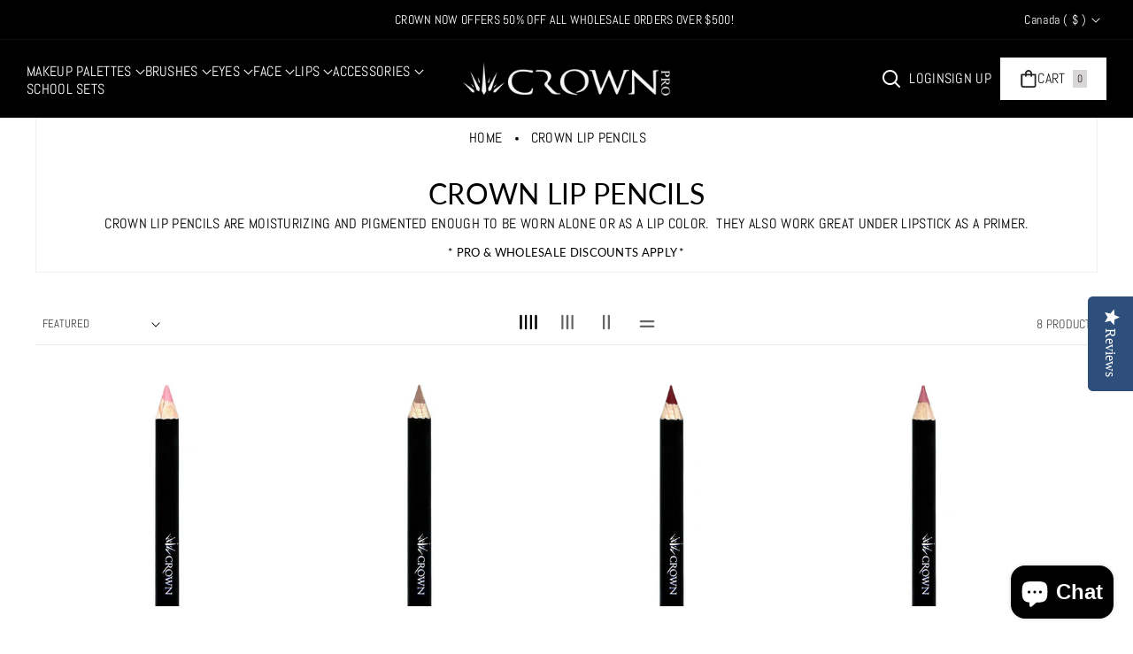

--- FILE ---
content_type: text/html; charset=utf-8
request_url: https://www.crownbrush.com/en-ca/collections/crown-lip-pencils
body_size: 55526
content:
<!doctype html>
  <html class="no-js" lang="en">
    <head>
      <meta charset="utf-8">
      <meta http-equiv="X-UA-Compatible" content="IE=edge">
      <meta name="viewport" content="width=device-width,initial-scale=1">
      <meta name="theme-color" content="">
      <link rel="canonical" href="https://www.crownbrush.com/en-ca/collections/crown-lip-pencils">
      <link rel="preconnect" href="https://cdn.shopify.com" crossorigin><link rel="preconnect" href="https://fonts.shopifycdn.com" crossorigin><title>
        Crown Lip Pencils
 &ndash; Crown Brush</title>
  
      
        <meta name="description" content="CROWN LIP PENCILS ARE MOISTURIZING AND PIGMENTED ENOUGH TO BE WORN ALONE OR AS A LIP COLOR.  THEY ALSO WORK GREAT UNDER LIPSTICK AS A PRIMER. * PRO &amp;amp; Wholesale Discounts Apply *">
      
  
      

<meta property="og:site_name" content="Crown Brush">
<meta property="og:url" content="https://www.crownbrush.com/en-ca/collections/crown-lip-pencils">
<meta property="og:title" content="Crown Lip Pencils">
<meta property="og:type" content="website">
<meta property="og:description" content="CROWN LIP PENCILS ARE MOISTURIZING AND PIGMENTED ENOUGH TO BE WORN ALONE OR AS A LIP COLOR.  THEY ALSO WORK GREAT UNDER LIPSTICK AS A PRIMER. * PRO &amp;amp; Wholesale Discounts Apply *"><meta property="og:image" content="http://www.crownbrush.com/cdn/shop/collections/Untitled-Project_38_facdcddf-9e46-4308-a989-3a3b04afaa1a.jpg?v=1752259367">
  <meta property="og:image:secure_url" content="https://www.crownbrush.com/cdn/shop/collections/Untitled-Project_38_facdcddf-9e46-4308-a989-3a3b04afaa1a.jpg?v=1752259367">
  <meta property="og:image:width" content="1000">
  <meta property="og:image:height" content="1000"><meta name="twitter:card" content="summary_large_image">
<meta name="twitter:title" content="Crown Lip Pencils">
<meta name="twitter:description" content="CROWN LIP PENCILS ARE MOISTURIZING AND PIGMENTED ENOUGH TO BE WORN ALONE OR AS A LIP COLOR.  THEY ALSO WORK GREAT UNDER LIPSTICK AS A PRIMER. * PRO &amp;amp; Wholesale Discounts Apply *">

  
      <script src="//www.crownbrush.com/cdn/shop/t/29/assets/constants.js?v=104451739851273995741750701191" defer="defer"></script>
      <script src="//www.crownbrush.com/cdn/shop/t/29/assets/pubsub.js?v=2921868252632587581750701191" defer="defer"></script>
      <script src="//www.crownbrush.com/cdn/shop/t/29/assets/global.js?v=116894346073517506701750701191" defer="defer"></script>
      <script src="//www.crownbrush.com/cdn/shop/t/29/assets/product-info.js?v=170689115388446141341750701191" defer="defer"></script>
      <script src="//www.crownbrush.com/cdn/shop/t/29/assets/product-model.js?v=177091994407974843491750701191" defer></script><script>window.performance && window.performance.mark && window.performance.mark('shopify.content_for_header.start');</script><meta name="google-site-verification" content="IMPWO13EP59CF9WQsAL8lU3cRt-45uJihZ6iQp9Midc">
<meta name="google-site-verification" content="SEAO07jCPN7lEbdor98R7MUo_atnmviKssDTTGbXuAM">
<meta name="facebook-domain-verification" content="jqtmhc12ttgz2sebatq6981mxiqj4t">
<meta id="shopify-digital-wallet" name="shopify-digital-wallet" content="/30079964/digital_wallets/dialog">
<meta name="shopify-checkout-api-token" content="1496f532431c4d46fe305955a11a1121">
<meta id="in-context-paypal-metadata" data-shop-id="30079964" data-venmo-supported="false" data-environment="production" data-locale="en_US" data-paypal-v4="true" data-currency="USD">
<link rel="alternate" type="application/atom+xml" title="Feed" href="/en-ca/collections/crown-lip-pencils.atom" />
<link rel="alternate" hreflang="x-default" href="https://www.crownbrush.com/collections/crown-lip-pencils">
<link rel="alternate" hreflang="en" href="https://www.crownbrush.com/collections/crown-lip-pencils">
<link rel="alternate" hreflang="en-CA" href="https://www.crownbrush.com/en-ca/collections/crown-lip-pencils">
<link rel="alternate" type="application/json+oembed" href="https://www.crownbrush.com/en-ca/collections/crown-lip-pencils.oembed">
<script async="async" src="/checkouts/internal/preloads.js?locale=en-CA"></script>
<link rel="preconnect" href="https://shop.app" crossorigin="anonymous">
<script async="async" src="https://shop.app/checkouts/internal/preloads.js?locale=en-CA&shop_id=30079964" crossorigin="anonymous"></script>
<script id="apple-pay-shop-capabilities" type="application/json">{"shopId":30079964,"countryCode":"US","currencyCode":"USD","merchantCapabilities":["supports3DS"],"merchantId":"gid:\/\/shopify\/Shop\/30079964","merchantName":"Crown Brush","requiredBillingContactFields":["postalAddress","email","phone"],"requiredShippingContactFields":["postalAddress","email","phone"],"shippingType":"shipping","supportedNetworks":["visa","masterCard","amex","discover","elo","jcb"],"total":{"type":"pending","label":"Crown Brush","amount":"1.00"},"shopifyPaymentsEnabled":true,"supportsSubscriptions":true}</script>
<script id="shopify-features" type="application/json">{"accessToken":"1496f532431c4d46fe305955a11a1121","betas":["rich-media-storefront-analytics"],"domain":"www.crownbrush.com","predictiveSearch":true,"shopId":30079964,"locale":"en"}</script>
<script>var Shopify = Shopify || {};
Shopify.shop = "crown-ind.myshopify.com";
Shopify.locale = "en";
Shopify.currency = {"active":"USD","rate":"1.0"};
Shopify.country = "CA";
Shopify.theme = {"name":"Piano- NEW 2025","id":150780674278,"schema_name":"Piano","schema_version":"2.0.0","theme_store_id":2812,"role":"main"};
Shopify.theme.handle = "null";
Shopify.theme.style = {"id":null,"handle":null};
Shopify.cdnHost = "www.crownbrush.com/cdn";
Shopify.routes = Shopify.routes || {};
Shopify.routes.root = "/en-ca/";</script>
<script type="module">!function(o){(o.Shopify=o.Shopify||{}).modules=!0}(window);</script>
<script>!function(o){function n(){var o=[];function n(){o.push(Array.prototype.slice.apply(arguments))}return n.q=o,n}var t=o.Shopify=o.Shopify||{};t.loadFeatures=n(),t.autoloadFeatures=n()}(window);</script>
<script>
  window.ShopifyPay = window.ShopifyPay || {};
  window.ShopifyPay.apiHost = "shop.app\/pay";
  window.ShopifyPay.redirectState = null;
</script>
<script id="shop-js-analytics" type="application/json">{"pageType":"collection"}</script>
<script defer="defer" async type="module" src="//www.crownbrush.com/cdn/shopifycloud/shop-js/modules/v2/client.init-shop-cart-sync_BT-GjEfc.en.esm.js"></script>
<script defer="defer" async type="module" src="//www.crownbrush.com/cdn/shopifycloud/shop-js/modules/v2/chunk.common_D58fp_Oc.esm.js"></script>
<script defer="defer" async type="module" src="//www.crownbrush.com/cdn/shopifycloud/shop-js/modules/v2/chunk.modal_xMitdFEc.esm.js"></script>
<script type="module">
  await import("//www.crownbrush.com/cdn/shopifycloud/shop-js/modules/v2/client.init-shop-cart-sync_BT-GjEfc.en.esm.js");
await import("//www.crownbrush.com/cdn/shopifycloud/shop-js/modules/v2/chunk.common_D58fp_Oc.esm.js");
await import("//www.crownbrush.com/cdn/shopifycloud/shop-js/modules/v2/chunk.modal_xMitdFEc.esm.js");

  window.Shopify.SignInWithShop?.initShopCartSync?.({"fedCMEnabled":true,"windoidEnabled":true});

</script>
<script>
  window.Shopify = window.Shopify || {};
  if (!window.Shopify.featureAssets) window.Shopify.featureAssets = {};
  window.Shopify.featureAssets['shop-js'] = {"shop-cart-sync":["modules/v2/client.shop-cart-sync_DZOKe7Ll.en.esm.js","modules/v2/chunk.common_D58fp_Oc.esm.js","modules/v2/chunk.modal_xMitdFEc.esm.js"],"init-fed-cm":["modules/v2/client.init-fed-cm_B6oLuCjv.en.esm.js","modules/v2/chunk.common_D58fp_Oc.esm.js","modules/v2/chunk.modal_xMitdFEc.esm.js"],"shop-cash-offers":["modules/v2/client.shop-cash-offers_D2sdYoxE.en.esm.js","modules/v2/chunk.common_D58fp_Oc.esm.js","modules/v2/chunk.modal_xMitdFEc.esm.js"],"shop-login-button":["modules/v2/client.shop-login-button_QeVjl5Y3.en.esm.js","modules/v2/chunk.common_D58fp_Oc.esm.js","modules/v2/chunk.modal_xMitdFEc.esm.js"],"pay-button":["modules/v2/client.pay-button_DXTOsIq6.en.esm.js","modules/v2/chunk.common_D58fp_Oc.esm.js","modules/v2/chunk.modal_xMitdFEc.esm.js"],"shop-button":["modules/v2/client.shop-button_DQZHx9pm.en.esm.js","modules/v2/chunk.common_D58fp_Oc.esm.js","modules/v2/chunk.modal_xMitdFEc.esm.js"],"avatar":["modules/v2/client.avatar_BTnouDA3.en.esm.js"],"init-windoid":["modules/v2/client.init-windoid_CR1B-cfM.en.esm.js","modules/v2/chunk.common_D58fp_Oc.esm.js","modules/v2/chunk.modal_xMitdFEc.esm.js"],"init-shop-for-new-customer-accounts":["modules/v2/client.init-shop-for-new-customer-accounts_C_vY_xzh.en.esm.js","modules/v2/client.shop-login-button_QeVjl5Y3.en.esm.js","modules/v2/chunk.common_D58fp_Oc.esm.js","modules/v2/chunk.modal_xMitdFEc.esm.js"],"init-shop-email-lookup-coordinator":["modules/v2/client.init-shop-email-lookup-coordinator_BI7n9ZSv.en.esm.js","modules/v2/chunk.common_D58fp_Oc.esm.js","modules/v2/chunk.modal_xMitdFEc.esm.js"],"init-shop-cart-sync":["modules/v2/client.init-shop-cart-sync_BT-GjEfc.en.esm.js","modules/v2/chunk.common_D58fp_Oc.esm.js","modules/v2/chunk.modal_xMitdFEc.esm.js"],"shop-toast-manager":["modules/v2/client.shop-toast-manager_DiYdP3xc.en.esm.js","modules/v2/chunk.common_D58fp_Oc.esm.js","modules/v2/chunk.modal_xMitdFEc.esm.js"],"init-customer-accounts":["modules/v2/client.init-customer-accounts_D9ZNqS-Q.en.esm.js","modules/v2/client.shop-login-button_QeVjl5Y3.en.esm.js","modules/v2/chunk.common_D58fp_Oc.esm.js","modules/v2/chunk.modal_xMitdFEc.esm.js"],"init-customer-accounts-sign-up":["modules/v2/client.init-customer-accounts-sign-up_iGw4briv.en.esm.js","modules/v2/client.shop-login-button_QeVjl5Y3.en.esm.js","modules/v2/chunk.common_D58fp_Oc.esm.js","modules/v2/chunk.modal_xMitdFEc.esm.js"],"shop-follow-button":["modules/v2/client.shop-follow-button_CqMgW2wH.en.esm.js","modules/v2/chunk.common_D58fp_Oc.esm.js","modules/v2/chunk.modal_xMitdFEc.esm.js"],"checkout-modal":["modules/v2/client.checkout-modal_xHeaAweL.en.esm.js","modules/v2/chunk.common_D58fp_Oc.esm.js","modules/v2/chunk.modal_xMitdFEc.esm.js"],"shop-login":["modules/v2/client.shop-login_D91U-Q7h.en.esm.js","modules/v2/chunk.common_D58fp_Oc.esm.js","modules/v2/chunk.modal_xMitdFEc.esm.js"],"lead-capture":["modules/v2/client.lead-capture_BJmE1dJe.en.esm.js","modules/v2/chunk.common_D58fp_Oc.esm.js","modules/v2/chunk.modal_xMitdFEc.esm.js"],"payment-terms":["modules/v2/client.payment-terms_Ci9AEqFq.en.esm.js","modules/v2/chunk.common_D58fp_Oc.esm.js","modules/v2/chunk.modal_xMitdFEc.esm.js"]};
</script>
<script>(function() {
  var isLoaded = false;
  function asyncLoad() {
    if (isLoaded) return;
    isLoaded = true;
    var urls = ["\/\/staticw2.yotpo.com\/Jx90noW1TWbQJ2xdtAA44uG7T710sXtrEjbK8YaW\/widget.js?shop=crown-ind.myshopify.com","https:\/\/id-shop.govx.com\/app\/crown-ind.myshopify.com\/govx.js?shop=crown-ind.myshopify.com","https:\/\/www.orderlogicapp.com\/embedded_js\/production_base.js?1589922228\u0026shop=crown-ind.myshopify.com","https:\/\/storage.googleapis.com\/pdf-uploader-v2.appspot.com\/crown-ind\/script\/script4_24_2024_13_48_53.js?shop=crown-ind.myshopify.com"];
    for (var i = 0; i < urls.length; i++) {
      var s = document.createElement('script');
      s.type = 'text/javascript';
      s.async = true;
      s.src = urls[i];
      var x = document.getElementsByTagName('script')[0];
      x.parentNode.insertBefore(s, x);
    }
  };
  if(window.attachEvent) {
    window.attachEvent('onload', asyncLoad);
  } else {
    window.addEventListener('load', asyncLoad, false);
  }
})();</script>
<script id="__st">var __st={"a":30079964,"offset":-21600,"reqid":"2b3fc341-ce06-43f3-8c77-3f08272b652a-1769070789","pageurl":"www.crownbrush.com\/en-ca\/collections\/crown-lip-pencils","u":"0368f211804f","p":"collection","rtyp":"collection","rid":54256730155};</script>
<script>window.ShopifyPaypalV4VisibilityTracking = true;</script>
<script id="captcha-bootstrap">!function(){'use strict';const t='contact',e='account',n='new_comment',o=[[t,t],['blogs',n],['comments',n],[t,'customer']],c=[[e,'customer_login'],[e,'guest_login'],[e,'recover_customer_password'],[e,'create_customer']],r=t=>t.map((([t,e])=>`form[action*='/${t}']:not([data-nocaptcha='true']) input[name='form_type'][value='${e}']`)).join(','),a=t=>()=>t?[...document.querySelectorAll(t)].map((t=>t.form)):[];function s(){const t=[...o],e=r(t);return a(e)}const i='password',u='form_key',d=['recaptcha-v3-token','g-recaptcha-response','h-captcha-response',i],f=()=>{try{return window.sessionStorage}catch{return}},m='__shopify_v',_=t=>t.elements[u];function p(t,e,n=!1){try{const o=window.sessionStorage,c=JSON.parse(o.getItem(e)),{data:r}=function(t){const{data:e,action:n}=t;return t[m]||n?{data:e,action:n}:{data:t,action:n}}(c);for(const[e,n]of Object.entries(r))t.elements[e]&&(t.elements[e].value=n);n&&o.removeItem(e)}catch(o){console.error('form repopulation failed',{error:o})}}const l='form_type',E='cptcha';function T(t){t.dataset[E]=!0}const w=window,h=w.document,L='Shopify',v='ce_forms',y='captcha';let A=!1;((t,e)=>{const n=(g='f06e6c50-85a8-45c8-87d0-21a2b65856fe',I='https://cdn.shopify.com/shopifycloud/storefront-forms-hcaptcha/ce_storefront_forms_captcha_hcaptcha.v1.5.2.iife.js',D={infoText:'Protected by hCaptcha',privacyText:'Privacy',termsText:'Terms'},(t,e,n)=>{const o=w[L][v],c=o.bindForm;if(c)return c(t,g,e,D).then(n);var r;o.q.push([[t,g,e,D],n]),r=I,A||(h.body.append(Object.assign(h.createElement('script'),{id:'captcha-provider',async:!0,src:r})),A=!0)});var g,I,D;w[L]=w[L]||{},w[L][v]=w[L][v]||{},w[L][v].q=[],w[L][y]=w[L][y]||{},w[L][y].protect=function(t,e){n(t,void 0,e),T(t)},Object.freeze(w[L][y]),function(t,e,n,w,h,L){const[v,y,A,g]=function(t,e,n){const i=e?o:[],u=t?c:[],d=[...i,...u],f=r(d),m=r(i),_=r(d.filter((([t,e])=>n.includes(e))));return[a(f),a(m),a(_),s()]}(w,h,L),I=t=>{const e=t.target;return e instanceof HTMLFormElement?e:e&&e.form},D=t=>v().includes(t);t.addEventListener('submit',(t=>{const e=I(t);if(!e)return;const n=D(e)&&!e.dataset.hcaptchaBound&&!e.dataset.recaptchaBound,o=_(e),c=g().includes(e)&&(!o||!o.value);(n||c)&&t.preventDefault(),c&&!n&&(function(t){try{if(!f())return;!function(t){const e=f();if(!e)return;const n=_(t);if(!n)return;const o=n.value;o&&e.removeItem(o)}(t);const e=Array.from(Array(32),(()=>Math.random().toString(36)[2])).join('');!function(t,e){_(t)||t.append(Object.assign(document.createElement('input'),{type:'hidden',name:u})),t.elements[u].value=e}(t,e),function(t,e){const n=f();if(!n)return;const o=[...t.querySelectorAll(`input[type='${i}']`)].map((({name:t})=>t)),c=[...d,...o],r={};for(const[a,s]of new FormData(t).entries())c.includes(a)||(r[a]=s);n.setItem(e,JSON.stringify({[m]:1,action:t.action,data:r}))}(t,e)}catch(e){console.error('failed to persist form',e)}}(e),e.submit())}));const S=(t,e)=>{t&&!t.dataset[E]&&(n(t,e.some((e=>e===t))),T(t))};for(const o of['focusin','change'])t.addEventListener(o,(t=>{const e=I(t);D(e)&&S(e,y())}));const B=e.get('form_key'),M=e.get(l),P=B&&M;t.addEventListener('DOMContentLoaded',(()=>{const t=y();if(P)for(const e of t)e.elements[l].value===M&&p(e,B);[...new Set([...A(),...v().filter((t=>'true'===t.dataset.shopifyCaptcha))])].forEach((e=>S(e,t)))}))}(h,new URLSearchParams(w.location.search),n,t,e,['guest_login'])})(!0,!0)}();</script>
<script integrity="sha256-4kQ18oKyAcykRKYeNunJcIwy7WH5gtpwJnB7kiuLZ1E=" data-source-attribution="shopify.loadfeatures" defer="defer" src="//www.crownbrush.com/cdn/shopifycloud/storefront/assets/storefront/load_feature-a0a9edcb.js" crossorigin="anonymous"></script>
<script crossorigin="anonymous" defer="defer" src="//www.crownbrush.com/cdn/shopifycloud/storefront/assets/shopify_pay/storefront-65b4c6d7.js?v=20250812"></script>
<script data-source-attribution="shopify.dynamic_checkout.dynamic.init">var Shopify=Shopify||{};Shopify.PaymentButton=Shopify.PaymentButton||{isStorefrontPortableWallets:!0,init:function(){window.Shopify.PaymentButton.init=function(){};var t=document.createElement("script");t.src="https://www.crownbrush.com/cdn/shopifycloud/portable-wallets/latest/portable-wallets.en.js",t.type="module",document.head.appendChild(t)}};
</script>
<script data-source-attribution="shopify.dynamic_checkout.buyer_consent">
  function portableWalletsHideBuyerConsent(e){var t=document.getElementById("shopify-buyer-consent"),n=document.getElementById("shopify-subscription-policy-button");t&&n&&(t.classList.add("hidden"),t.setAttribute("aria-hidden","true"),n.removeEventListener("click",e))}function portableWalletsShowBuyerConsent(e){var t=document.getElementById("shopify-buyer-consent"),n=document.getElementById("shopify-subscription-policy-button");t&&n&&(t.classList.remove("hidden"),t.removeAttribute("aria-hidden"),n.addEventListener("click",e))}window.Shopify?.PaymentButton&&(window.Shopify.PaymentButton.hideBuyerConsent=portableWalletsHideBuyerConsent,window.Shopify.PaymentButton.showBuyerConsent=portableWalletsShowBuyerConsent);
</script>
<script data-source-attribution="shopify.dynamic_checkout.cart.bootstrap">document.addEventListener("DOMContentLoaded",(function(){function t(){return document.querySelector("shopify-accelerated-checkout-cart, shopify-accelerated-checkout")}if(t())Shopify.PaymentButton.init();else{new MutationObserver((function(e,n){t()&&(Shopify.PaymentButton.init(),n.disconnect())})).observe(document.body,{childList:!0,subtree:!0})}}));
</script>
<script id='scb4127' type='text/javascript' async='' src='https://www.crownbrush.com/cdn/shopifycloud/privacy-banner/storefront-banner.js'></script><link id="shopify-accelerated-checkout-styles" rel="stylesheet" media="screen" href="https://www.crownbrush.com/cdn/shopifycloud/portable-wallets/latest/accelerated-checkout-backwards-compat.css" crossorigin="anonymous">
<style id="shopify-accelerated-checkout-cart">
        #shopify-buyer-consent {
  margin-top: 1em;
  display: inline-block;
  width: 100%;
}

#shopify-buyer-consent.hidden {
  display: none;
}

#shopify-subscription-policy-button {
  background: none;
  border: none;
  padding: 0;
  text-decoration: underline;
  font-size: inherit;
  cursor: pointer;
}

#shopify-subscription-policy-button::before {
  box-shadow: none;
}

      </style>

<script>window.performance && window.performance.mark && window.performance.mark('shopify.content_for_header.end');</script>

  
      <style data-shopify>
        @font-face {
  font-family: Abel;
  font-weight: 400;
  font-style: normal;
  font-display: swap;
  src: url("//www.crownbrush.com/cdn/fonts/abel/abel_n4.0254805ccf79872a96d53996a984f2b9039f9995.woff2") format("woff2"),
       url("//www.crownbrush.com/cdn/fonts/abel/abel_n4.635ebaebd760542724b79271de73bae7c2091173.woff") format("woff");
}

  
        
        
        
  
        
        
        @font-face {
  font-family: Lato;
  font-weight: 400;
  font-style: normal;
  font-display: swap;
  src: url("//www.crownbrush.com/cdn/fonts/lato/lato_n4.c3b93d431f0091c8be23185e15c9d1fee1e971c5.woff2") format("woff2"),
       url("//www.crownbrush.com/cdn/fonts/lato/lato_n4.d5c00c781efb195594fd2fd4ad04f7882949e327.woff") format("woff");
}

  
  
        
          :root,
          .color-background-1 {
          --color-background: 255,255,255;
          
            --gradient-background: #ffffff;
          
          --color-foreground: 0,0,0;
          --color-link-hover: 0,0,0;
          --color-button: 0,0,0;
          --color-outline-button: 0,0,0;
          --color-button-text: 255,255,255;
          --color-button-hover-text: 159,157,157;
          --color-bg-button-hover: 0,0,0;
          --alpha-link: 0.9;
          --alpha-button-background: 1;
          --alpha-button-border: 1;
          --alpha-badge-border: 0.1;
          color: rgb(var(--color-foreground));
          background-color: rgb(var(--color-background));
          }
        
          
          .color-background-2 {
          --color-background: 0,0,0;
          
            --gradient-background: #000000;
          
          --color-foreground: 255,255,255;
          --color-link-hover: 255,255,255;
          --color-button: 255,255,255;
          --color-outline-button: 255,255,255;
          --color-button-text: 32,32,32;
          --color-button-hover-text: 0,0,0;
          --color-bg-button-hover: 159,157,157;
          --alpha-link: 0.9;
          --alpha-button-background: 1;
          --alpha-button-border: 1;
          --alpha-badge-border: 0.1;
          color: rgb(var(--color-foreground));
          background-color: rgb(var(--color-background));
          }
        
          
          .color-background-3 {
          --color-background: 255,255,255;
          
            --gradient-background: linear-gradient(180deg, rgba(115, 138, 144, 0.25), rgba(255, 255, 255, 1) 100%);
          
          --color-foreground: 32,32,32;
          --color-link-hover: 6,47,60;
          --color-button: 6,47,60;
          --color-outline-button: 6,47,60;
          --color-button-text: 255,255,255;
          --color-button-hover-text: 255,255,255;
          --color-bg-button-hover: 32,32,32;
          --alpha-link: 0.9;
          --alpha-button-background: 1;
          --alpha-button-border: 1;
          --alpha-badge-border: 0.1;
          color: rgb(var(--color-foreground));
          background-color: rgb(var(--color-background));
          }
        
          
          .color-scheme-abe3bc68-5409-41dd-abcf-8f9ac474947a {
          --color-background: 227,232,233;
          
            --gradient-background: #e3e8e9;
          
          --color-foreground: 32,32,32;
          --color-link-hover: 6,47,60;
          --color-button: 32,32,32;
          --color-outline-button: 32,32,32;
          --color-button-text: 255,255,255;
          --color-button-hover-text: 255,255,255;
          --color-bg-button-hover: 6,47,60;
          --alpha-link: 0.9;
          --alpha-button-background: 1;
          --alpha-button-border: 1;
          --alpha-badge-border: 0.1;
          color: rgb(var(--color-foreground));
          background-color: rgb(var(--color-background));
          }
        
          
          .color-scheme-3d454b23-0797-4ad2-ab32-8c80f5c15248 {
          --color-background: 255,255,255;
          
            --gradient-background: linear-gradient(131deg, rgba(198, 31, 31, 1) 13%, rgba(35, 33, 33, 1) 51%);
          
          --color-foreground: 255,255,255;
          --color-link-hover: 0,0,0;
          --color-button: 32,32,32;
          --color-outline-button: 32,32,32;
          --color-button-text: 255,255,255;
          --color-button-hover-text: 255,255,255;
          --color-bg-button-hover: 6,47,60;
          --alpha-link: 0.9;
          --alpha-button-background: 1;
          --alpha-button-border: 1;
          --alpha-badge-border: 0.1;
          color: rgb(var(--color-foreground));
          background-color: rgb(var(--color-background));
          }
        
          
          .color-scheme-697a365a-759a-4928-a461-9cb2a6784098 {
          --color-background: 194,17,17;
          
            --gradient-background: #c21111;
          
          --color-foreground: 0,0,0;
          --color-link-hover: 0,0,0;
          --color-button: 32,32,32;
          --color-outline-button: 32,32,32;
          --color-button-text: 255,255,255;
          --color-button-hover-text: 255,255,255;
          --color-bg-button-hover: 0,0,0;
          --alpha-link: 0.9;
          --alpha-button-background: 1;
          --alpha-button-border: 1;
          --alpha-badge-border: 0.1;
          color: rgb(var(--color-foreground));
          background-color: rgb(var(--color-background));
          }
        
          
          .color-scheme-d629183b-b1f3-4690-9641-1d30916877a0 {
          --color-background: 0,0,0;
          
            --gradient-background: #000000;
          
          --color-foreground: 255,255,255;
          --color-link-hover: 255,255,255;
          --color-button: 0,0,0;
          --color-outline-button: 0,0,0;
          --color-button-text: 255,255,255;
          --color-button-hover-text: 255,255,255;
          --color-bg-button-hover: 206,10,10;
          --alpha-link: 0.9;
          --alpha-button-background: 1;
          --alpha-button-border: 1;
          --alpha-badge-border: 0.1;
          color: rgb(var(--color-foreground));
          background-color: rgb(var(--color-background));
          }
        
          
          .color-scheme-642a5520-8004-4fff-bf11-ffb4888ffbeb {
          --color-background: 0,0,0;
          
            --gradient-background: #000000;
          
          --color-foreground: 255,255,255;
          --color-link-hover: 0,0,0;
          --color-button: 232,0,0;
          --color-outline-button: 232,0,0;
          --color-button-text: 0,0,0;
          --color-button-hover-text: 0,0,0;
          --color-bg-button-hover: 232,0,0;
          --alpha-link: 0.9;
          --alpha-button-background: 1;
          --alpha-button-border: 1;
          --alpha-badge-border: 0.1;
          color: rgb(var(--color-foreground));
          background-color: rgb(var(--color-background));
          }
        
  
        body, .color-background-1, .color-background-2, .color-background-3, .color-scheme-abe3bc68-5409-41dd-abcf-8f9ac474947a, .color-scheme-3d454b23-0797-4ad2-ab32-8c80f5c15248, .color-scheme-697a365a-759a-4928-a461-9cb2a6784098, .color-scheme-d629183b-b1f3-4690-9641-1d30916877a0, .color-scheme-642a5520-8004-4fff-bf11-ffb4888ffbeb {
        background-color: rgb(var(--color-background));
        background: var(--gradient-background);
        }
  
        :root {
        --color-wbprogscolor: #07d1da;
        --border--color: #818181; 
        --border-width: 1px;
        --border-style: solid;
        --white-color: #ffffff;
        --black-color: 0,0,0;
        --theme-bg-color: #ffffff;
        --section-spacing-desktop: 0px;
        --section-spacing-mobile: 0px;
        --font-body-family: Abel, sans-serif;
        --font-body-style: normal;
        --font-body-weight: 400;
        --font-body-weight-medium: 500;
        --font-body-weight-semibold: 600;
        --font-body-weight-bold: 700;
        
        
        --font-heading-family: Lato, sans-serif;
        --font-heading-style: normal;
        --font-heading-weight: 400; 
        --font-heading-weight-medium: 500;
        --font-body-scale: 1.0;
        --font-navigation-scale: 1.0;
        --font-heading-scale: 1.0;
        --font-subheading-scale: 1.0;
        --heading-text-transform: uppercase;
        --body-text-transform: uppercase;
        --btn-horizontal-space: 10px;
        --btn-vertical-space: 10px;
  
          --media-radius: 0px;
  
          --page-width: 146rem;
          --page-width-margin: 0rem;
  
          --product-card-image-padding: 0.0rem;
          --product-card-corner-radius: 0.0rem;
          --product-card-text-alignment: center;
          --collection-card-text-alignment: center;
          --blog-card-text-alignment: left;
          --product-card-border-width: 0.0rem;
          --product-card-border-opacity: 0.0;
  
          --badge-corner-radius: 0.0rem;  
  
          --popup-corner-radius: 0px;
  
          --drawer-corner-radius: 0px;
  
          --grid-desktop-vertical-spacing: 20px;
          --grid-desktop-horizontal-spacing: 20px;
          --grid-mobile-vertical-spacing: 10px;
          --grid-mobile-horizontal-spacing: 10px;
  
          --text-boxes-radius: 0px;
  
          --buttons-radius: 0px;
  
          --inputs-radius: 0px;
          
          --variant-pills-radius: 40px;
          --card-image-visibility: cover;
          --discount-price-color: #707070;
          --sale-bg-color: #e80000;
          --sale-text-color: #ffffff;
          
  
          --new-bg-color: #00881e;
          --new-text-color: #ffffff;
  
          --soldout-bg-color: #757575;
          --soldout-text-color: #ffffff;
        }
        *,
        *::before,
        *::after {
          box-sizing: inherit;
        }
        html {
          box-sizing: border-box;
          font-size: calc(var(--font-body-scale) * 62.5%);
          height: 100%;
        }
        body {
          font-size: calc(var(--font-body-scale) * 16px);
          font-family: var(--font-body-family);
          text-transform: var(--body-text-transform);
          font-style: var(--font-body-style);
          font-weight: var(--font-body-weight);
          color: rgb(var(--color-foreground));
          grid-template-columns: 100%;
          min-height: 100%;
          margin: 0;
          line-height: calc(1 + 0.8 / var(--font-body-scale));
        }
        .collection-card-wrapper .card__heading{
            font-family: var(--font-body-family);
        }
        .article-card-wrapper .card__heading,
        .recent-posts-list h2,
        .article-card-wrapper .image-with-text__heading{
            font-family: var(--font-body-family);
        }
        
          .product__info-container .price .price-item,
          .product__info-container .price--on-sale .price-item--regular,
          .wbproduct-container .wbproductdes .price,
          .price--on-sale .price-item--regular,
          .item-price-wrapper .product-option.price-original,
          span.price-compare{
            font-weight: var(--font-body-weight);
          }
        
      </style> 
      <link href="//www.crownbrush.com/cdn/shop/t/29/assets/base.css?v=128135082919089133271750701190" rel="stylesheet" type="text/css" media="all" />
<link rel="preload" as="font" href="//www.crownbrush.com/cdn/fonts/abel/abel_n4.0254805ccf79872a96d53996a984f2b9039f9995.woff2" type="font/woff2" crossorigin><link rel="preload" as="font" href="//www.crownbrush.com/cdn/fonts/lato/lato_n4.c3b93d431f0091c8be23185e15c9d1fee1e971c5.woff2" type="font/woff2" crossorigin><link rel="stylesheet" href="//www.crownbrush.com/cdn/shop/t/29/assets/component-predictive-search.css?v=88781818163993867821750701190" media="print" onload="this.media='all'"><script>document.documentElement.className = document.documentElement.className.replace('no-js', 'js');
      if (Shopify.designMode) {
        document.documentElement.classList.add('shopify-design-mode');
      } 
      </script>
    <!-- BEGIN app block: shopify://apps/yotpo-product-reviews/blocks/reviews_tab/eb7dfd7d-db44-4334-bc49-c893b51b36cf -->

    <div
            class="yotpo-widget-instance"
            data-yotpo-instance-id="921632"
            data-yotpo-product-id="">
    </div>



<!-- END app block --><!-- BEGIN app block: shopify://apps/bm-country-blocker-ip-blocker/blocks/boostmark-blocker/bf9db4b9-be4b-45e1-8127-bbcc07d93e7e -->

  <script src="https://cdn.shopify.com/extensions/019b300f-1323-7b7a-bda2-a589132c3189/boostymark-regionblock-71/assets/blocker.js?v=4&shop=crown-ind.myshopify.com" async></script>
  <script src="https://cdn.shopify.com/extensions/019b300f-1323-7b7a-bda2-a589132c3189/boostymark-regionblock-71/assets/jk4ukh.js?c=6&shop=crown-ind.myshopify.com" async></script>

  
    <script async>
      function _0x3f8f(_0x223ce8,_0x21bbeb){var _0x6fb9ec=_0x6fb9();return _0x3f8f=function(_0x3f8f82,_0x5dbe6e){_0x3f8f82=_0x3f8f82-0x191;var _0x51bf69=_0x6fb9ec[_0x3f8f82];return _0x51bf69;},_0x3f8f(_0x223ce8,_0x21bbeb);}(function(_0x4724fe,_0xeb51bb){var _0x47dea2=_0x3f8f,_0x141c8b=_0x4724fe();while(!![]){try{var _0x4a9abe=parseInt(_0x47dea2(0x1af))/0x1*(-parseInt(_0x47dea2(0x1aa))/0x2)+-parseInt(_0x47dea2(0x1a7))/0x3*(parseInt(_0x47dea2(0x192))/0x4)+parseInt(_0x47dea2(0x1a3))/0x5*(parseInt(_0x47dea2(0x1a6))/0x6)+-parseInt(_0x47dea2(0x19d))/0x7*(-parseInt(_0x47dea2(0x191))/0x8)+-parseInt(_0x47dea2(0x1a4))/0x9*(parseInt(_0x47dea2(0x196))/0xa)+-parseInt(_0x47dea2(0x1a0))/0xb+parseInt(_0x47dea2(0x198))/0xc;if(_0x4a9abe===_0xeb51bb)break;else _0x141c8b['push'](_0x141c8b['shift']());}catch(_0x5bdae7){_0x141c8b['push'](_0x141c8b['shift']());}}}(_0x6fb9,0x2b917),function e(){var _0x379294=_0x3f8f;window[_0x379294(0x19f)]=![];var _0x59af3b=new MutationObserver(function(_0x10185c){var _0x39bea0=_0x379294;_0x10185c[_0x39bea0(0x19b)](function(_0x486a2e){var _0x1ea3a0=_0x39bea0;_0x486a2e['addedNodes'][_0x1ea3a0(0x19b)](function(_0x1880c1){var _0x37d441=_0x1ea3a0;if(_0x1880c1[_0x37d441(0x193)]===_0x37d441(0x19c)&&window[_0x37d441(0x19f)]==![]){var _0x64f391=_0x1880c1['textContent']||_0x1880c1[_0x37d441(0x19e)];_0x64f391[_0x37d441(0x1ad)](_0x37d441(0x1ab))&&(window[_0x37d441(0x19f)]=!![],window['_bm_blocked_script']=_0x64f391,_0x1880c1[_0x37d441(0x194)][_0x37d441(0x1a2)](_0x1880c1),_0x59af3b[_0x37d441(0x195)]());}});});});_0x59af3b[_0x379294(0x1a9)](document[_0x379294(0x1a5)],{'childList':!![],'subtree':!![]}),setTimeout(()=>{var _0x43bd71=_0x379294;if(!window[_0x43bd71(0x1ae)]&&window['_bm_blocked']){var _0x4f89e0=document[_0x43bd71(0x1a8)](_0x43bd71(0x19a));_0x4f89e0[_0x43bd71(0x1ac)]=_0x43bd71(0x197),_0x4f89e0[_0x43bd71(0x1a1)]=window['_bm_blocked_script'],document[_0x43bd71(0x199)]['appendChild'](_0x4f89e0);}},0x2ee0);}());function _0x6fb9(){var _0x432d5b=['head','script','forEach','SCRIPT','7fPmGqS','src','_bm_blocked','1276902CZtaAd','textContent','removeChild','5xRSprd','513qTrjgw','documentElement','1459980yoQzSv','6QRCLrj','createElement','observe','33750bDyRAA','var\x20customDocumentWrite\x20=\x20function(content)','className','includes','bmExtension','11ecERGS','2776368sDqaNF','444776RGnQWH','nodeName','parentNode','disconnect','25720cFqzCY','analytics','3105336gpytKO'];_0x6fb9=function(){return _0x432d5b;};return _0x6fb9();}
    </script>
  

  

  
    <script async>
      !function(){var t;new MutationObserver(function(t,e){if(document.body&&(e.disconnect(),!window.bmExtension)){let i=document.createElement('div');i.id='bm-preload-mask',i.style.cssText='position: fixed !important; top: 0 !important; left: 0 !important; width: 100% !important; height: 100% !important; background-color: white !important; z-index: 2147483647 !important; display: block !important;',document.body.appendChild(i),setTimeout(function(){i.parentNode&&i.parentNode.removeChild(i);},1e4);}}).observe(document.documentElement,{childList:!0,subtree:!0});}();
    </script>
  

  

  













<!-- END app block --><!-- BEGIN app block: shopify://apps/vo-product-options/blocks/embed-block/430cbd7b-bd20-4c16-ba41-db6f4c645164 --><script>var bcpo_product=null;   var bcpo_settings=bcpo_settings || {"fallback":"default","auto_select":"on","load_main_image":"on","replaceImage":"on","border_style":"round","tooltips":"show","sold_out_style":"transparent","theme":"light","jumbo_colors":"on","jumbo_images":"on","circle_swatches":"on","inventory_style":"amazon","override_ajax":"on","add_price_addons":"off","theme2":"on","money_format2":"","money_format_without_currency":"","show_currency":"off","file_upload_warning":"off","global_auto_image_options":"","global_color_options":"","global_colors":[{"key":"","value":"ecf42f"}]};var inventory_quantity = [];if(bcpo_product) { for (var i = 0; i < bcpo_product.variants.length; i += 1) { bcpo_product.variants[i].inventory_quantity = inventory_quantity[i]; }}window.bcpo = window.bcpo || {}; bcpo.cart = {"note":null,"attributes":{},"original_total_price":0,"total_price":0,"total_discount":0,"total_weight":0.0,"item_count":0,"items":[],"requires_shipping":false,"currency":"USD","items_subtotal_price":0,"cart_level_discount_applications":[],"checkout_charge_amount":0}; bcpo.ogFormData = FormData; bcpo.money_with_currency_format = "\u003cspan class=money\u003e${{amount}} USD\u003c\/span\u003e";bcpo.money_format = "\u003cspan class=money\u003e${{amount}}\u003c\/span\u003e"; if (bcpo_settings) { bcpo_settings.shop_currency = "USD";} else { var bcpo_settings = {shop_currency: "USD" }; }</script>


<!-- END app block --><!-- BEGIN app block: shopify://apps/seo-manager-venntov/blocks/seomanager/c54c366f-d4bb-4d52-8d2f-dd61ce8e7e12 --><!-- BEGIN app snippet: SEOManager4 -->
<meta name='seomanager' content='4.0.5' /> 


<script>
	function sm_htmldecode(str) {
		var txt = document.createElement('textarea');
		txt.innerHTML = str;
		return txt.value;
	}

	var venntov_title = sm_htmldecode("Crown Lip Pencils");
	var venntov_description = sm_htmldecode("CROWN LIP PENCILS ARE MOISTURIZING AND PIGMENTED ENOUGH TO BE WORN ALONE OR AS A LIP COLOR.  THEY ALSO WORK GREAT UNDER LIPSTICK AS A PRIMER. * PRO &amp;amp; Wholesale Discounts Apply *");
	
	if (venntov_title != '') {
		document.title = venntov_title;	
	}
	else {
		document.title = "Crown Lip Pencils";	
	}

	if (document.querySelector('meta[name="description"]') == null) {
		var venntov_desc = document.createElement('meta');
		venntov_desc.name = "description";
		venntov_desc.content = venntov_description;
		var venntov_head = document.head;
		venntov_head.appendChild(venntov_desc);
	} else {
		document.querySelector('meta[name="description"]').setAttribute("content", venntov_description);
	}
</script>

<script>
	var venntov_robotVals = "index, follow, max-image-preview:large, max-snippet:-1, max-video-preview:-1";
	if (venntov_robotVals !== "") {
		document.querySelectorAll("[name='robots']").forEach(e => e.remove());
		var venntov_robotMeta = document.createElement('meta');
		venntov_robotMeta.name = "robots";
		venntov_robotMeta.content = venntov_robotVals;
		var venntov_head = document.head;
		venntov_head.appendChild(venntov_robotMeta);
	}
</script>

<script>
	var venntov_googleVals = "";
	if (venntov_googleVals !== "") {
		document.querySelectorAll("[name='google']").forEach(e => e.remove());
		var venntov_googleMeta = document.createElement('meta');
		venntov_googleMeta.name = "google";
		venntov_googleMeta.content = venntov_googleVals;
		var venntov_head = document.head;
		venntov_head.appendChild(venntov_googleMeta);
	}
	</script><meta name="google-site-verification" content="IMPWO13EP59CF9WQsAL8lU3cRt-45uJihZ6iQp9Midc" />
	<!-- JSON-LD support -->

			<script type="application/ld+json">
			{
				"@context" : "http://schema.org",
				"@type": "CollectionPage",
				"@id": "https://www.crownbrush.com/en-ca/collections/crown-lip-pencils",
				"name": "Crown Lip Pencils",
				"url": "https://www.crownbrush.com/en-ca/collections/crown-lip-pencils","description": "CROWN LIP PENCILS ARE MOISTURIZING AND PIGMENTED ENOUGH TO BE WORN ALONE OR AS A LIP COLOR.  THEY ALSO WORK GREAT UNDER LIPSTICK AS A PRIMER.\n* PRO \u0026amp; Wholesale Discounts Apply *\n","image": "https://www.crownbrush.com/cdn/shop/collections/Untitled-Project_38_facdcddf-9e46-4308-a989-3a3b04afaa1a.jpg?v=1752259367&width=1024","mainEntity": {
					"@type": "ItemList",
					"itemListElement": [
						{
							"@type": "ListItem",
							"position": 1,		
							"item": {
								"@id": "https://www.crownbrush.com/en-ca/collections/crown-lip-pencils/en-ca/products/not-pink",
								"url": "https://www.crownbrush.com/en-ca/collections/crown-lip-pencils/en-ca/products/not-pink"
							}
						},
						{
							"@type": "ListItem",
							"position": 2,		
							"item": {
								"@id": "https://www.crownbrush.com/en-ca/collections/crown-lip-pencils/en-ca/products/capaccino",
								"url": "https://www.crownbrush.com/en-ca/collections/crown-lip-pencils/en-ca/products/capaccino"
							}
						},
						{
							"@type": "ListItem",
							"position": 3,		
							"item": {
								"@id": "https://www.crownbrush.com/en-ca/collections/crown-lip-pencils/en-ca/products/fuego",
								"url": "https://www.crownbrush.com/en-ca/collections/crown-lip-pencils/en-ca/products/fuego"
							}
						},
						{
							"@type": "ListItem",
							"position": 4,		
							"item": {
								"@id": "https://www.crownbrush.com/en-ca/collections/crown-lip-pencils/en-ca/products/rich-rouge",
								"url": "https://www.crownbrush.com/en-ca/collections/crown-lip-pencils/en-ca/products/rich-rouge"
							}
						},
						{
							"@type": "ListItem",
							"position": 5,		
							"item": {
								"@id": "https://www.crownbrush.com/en-ca/collections/crown-lip-pencils/en-ca/products/copy-of-nova-lp13",
								"url": "https://www.crownbrush.com/en-ca/collections/crown-lip-pencils/en-ca/products/copy-of-nova-lp13"
							}
						},
						{
							"@type": "ListItem",
							"position": 6,		
							"item": {
								"@id": "https://www.crownbrush.com/en-ca/collections/crown-lip-pencils/en-ca/products/latte-lp11",
								"url": "https://www.crownbrush.com/en-ca/collections/crown-lip-pencils/en-ca/products/latte-lp11"
							}
						},
						{
							"@type": "ListItem",
							"position": 7,		
							"item": {
								"@id": "https://www.crownbrush.com/en-ca/collections/crown-lip-pencils/en-ca/products/frappe",
								"url": "https://www.crownbrush.com/en-ca/collections/crown-lip-pencils/en-ca/products/frappe"
							}
						},
						{
							"@type": "ListItem",
							"position": 8,		
							"item": {
								"@id": "https://www.crownbrush.com/en-ca/collections/crown-lip-pencils/en-ca/products/nova-lp13",
								"url": "https://www.crownbrush.com/en-ca/collections/crown-lip-pencils/en-ca/products/nova-lp13"
							}
						}]
				}
			}
			</script>

<!-- 524F4D20383A3331 --><!-- END app snippet -->

<!-- END app block --><script src="https://cdn.shopify.com/extensions/019b8d54-2388-79d8-becc-d32a3afe2c7a/omnisend-50/assets/omnisend-in-shop.js" type="text/javascript" defer="defer"></script>
<script src="https://cdn.shopify.com/extensions/019bd967-c562-7ddb-90ed-985db7100bf5/best-custom-product-options-414/assets/best_custom_product_options.js" type="text/javascript" defer="defer"></script>
<link href="https://cdn.shopify.com/extensions/019bd967-c562-7ddb-90ed-985db7100bf5/best-custom-product-options-414/assets/bcpo-front.css" rel="stylesheet" type="text/css" media="all">
<script src="https://cdn.shopify.com/extensions/e8878072-2f6b-4e89-8082-94b04320908d/inbox-1254/assets/inbox-chat-loader.js" type="text/javascript" defer="defer"></script>
<link href="https://monorail-edge.shopifysvc.com" rel="dns-prefetch">
<script>(function(){if ("sendBeacon" in navigator && "performance" in window) {try {var session_token_from_headers = performance.getEntriesByType('navigation')[0].serverTiming.find(x => x.name == '_s').description;} catch {var session_token_from_headers = undefined;}var session_cookie_matches = document.cookie.match(/_shopify_s=([^;]*)/);var session_token_from_cookie = session_cookie_matches && session_cookie_matches.length === 2 ? session_cookie_matches[1] : "";var session_token = session_token_from_headers || session_token_from_cookie || "";function handle_abandonment_event(e) {var entries = performance.getEntries().filter(function(entry) {return /monorail-edge.shopifysvc.com/.test(entry.name);});if (!window.abandonment_tracked && entries.length === 0) {window.abandonment_tracked = true;var currentMs = Date.now();var navigation_start = performance.timing.navigationStart;var payload = {shop_id: 30079964,url: window.location.href,navigation_start,duration: currentMs - navigation_start,session_token,page_type: "collection"};window.navigator.sendBeacon("https://monorail-edge.shopifysvc.com/v1/produce", JSON.stringify({schema_id: "online_store_buyer_site_abandonment/1.1",payload: payload,metadata: {event_created_at_ms: currentMs,event_sent_at_ms: currentMs}}));}}window.addEventListener('pagehide', handle_abandonment_event);}}());</script>
<script id="web-pixels-manager-setup">(function e(e,d,r,n,o){if(void 0===o&&(o={}),!Boolean(null===(a=null===(i=window.Shopify)||void 0===i?void 0:i.analytics)||void 0===a?void 0:a.replayQueue)){var i,a;window.Shopify=window.Shopify||{};var t=window.Shopify;t.analytics=t.analytics||{};var s=t.analytics;s.replayQueue=[],s.publish=function(e,d,r){return s.replayQueue.push([e,d,r]),!0};try{self.performance.mark("wpm:start")}catch(e){}var l=function(){var e={modern:/Edge?\/(1{2}[4-9]|1[2-9]\d|[2-9]\d{2}|\d{4,})\.\d+(\.\d+|)|Firefox\/(1{2}[4-9]|1[2-9]\d|[2-9]\d{2}|\d{4,})\.\d+(\.\d+|)|Chrom(ium|e)\/(9{2}|\d{3,})\.\d+(\.\d+|)|(Maci|X1{2}).+ Version\/(15\.\d+|(1[6-9]|[2-9]\d|\d{3,})\.\d+)([,.]\d+|)( \(\w+\)|)( Mobile\/\w+|) Safari\/|Chrome.+OPR\/(9{2}|\d{3,})\.\d+\.\d+|(CPU[ +]OS|iPhone[ +]OS|CPU[ +]iPhone|CPU IPhone OS|CPU iPad OS)[ +]+(15[._]\d+|(1[6-9]|[2-9]\d|\d{3,})[._]\d+)([._]\d+|)|Android:?[ /-](13[3-9]|1[4-9]\d|[2-9]\d{2}|\d{4,})(\.\d+|)(\.\d+|)|Android.+Firefox\/(13[5-9]|1[4-9]\d|[2-9]\d{2}|\d{4,})\.\d+(\.\d+|)|Android.+Chrom(ium|e)\/(13[3-9]|1[4-9]\d|[2-9]\d{2}|\d{4,})\.\d+(\.\d+|)|SamsungBrowser\/([2-9]\d|\d{3,})\.\d+/,legacy:/Edge?\/(1[6-9]|[2-9]\d|\d{3,})\.\d+(\.\d+|)|Firefox\/(5[4-9]|[6-9]\d|\d{3,})\.\d+(\.\d+|)|Chrom(ium|e)\/(5[1-9]|[6-9]\d|\d{3,})\.\d+(\.\d+|)([\d.]+$|.*Safari\/(?![\d.]+ Edge\/[\d.]+$))|(Maci|X1{2}).+ Version\/(10\.\d+|(1[1-9]|[2-9]\d|\d{3,})\.\d+)([,.]\d+|)( \(\w+\)|)( Mobile\/\w+|) Safari\/|Chrome.+OPR\/(3[89]|[4-9]\d|\d{3,})\.\d+\.\d+|(CPU[ +]OS|iPhone[ +]OS|CPU[ +]iPhone|CPU IPhone OS|CPU iPad OS)[ +]+(10[._]\d+|(1[1-9]|[2-9]\d|\d{3,})[._]\d+)([._]\d+|)|Android:?[ /-](13[3-9]|1[4-9]\d|[2-9]\d{2}|\d{4,})(\.\d+|)(\.\d+|)|Mobile Safari.+OPR\/([89]\d|\d{3,})\.\d+\.\d+|Android.+Firefox\/(13[5-9]|1[4-9]\d|[2-9]\d{2}|\d{4,})\.\d+(\.\d+|)|Android.+Chrom(ium|e)\/(13[3-9]|1[4-9]\d|[2-9]\d{2}|\d{4,})\.\d+(\.\d+|)|Android.+(UC? ?Browser|UCWEB|U3)[ /]?(15\.([5-9]|\d{2,})|(1[6-9]|[2-9]\d|\d{3,})\.\d+)\.\d+|SamsungBrowser\/(5\.\d+|([6-9]|\d{2,})\.\d+)|Android.+MQ{2}Browser\/(14(\.(9|\d{2,})|)|(1[5-9]|[2-9]\d|\d{3,})(\.\d+|))(\.\d+|)|K[Aa][Ii]OS\/(3\.\d+|([4-9]|\d{2,})\.\d+)(\.\d+|)/},d=e.modern,r=e.legacy,n=navigator.userAgent;return n.match(d)?"modern":n.match(r)?"legacy":"unknown"}(),u="modern"===l?"modern":"legacy",c=(null!=n?n:{modern:"",legacy:""})[u],f=function(e){return[e.baseUrl,"/wpm","/b",e.hashVersion,"modern"===e.buildTarget?"m":"l",".js"].join("")}({baseUrl:d,hashVersion:r,buildTarget:u}),m=function(e){var d=e.version,r=e.bundleTarget,n=e.surface,o=e.pageUrl,i=e.monorailEndpoint;return{emit:function(e){var a=e.status,t=e.errorMsg,s=(new Date).getTime(),l=JSON.stringify({metadata:{event_sent_at_ms:s},events:[{schema_id:"web_pixels_manager_load/3.1",payload:{version:d,bundle_target:r,page_url:o,status:a,surface:n,error_msg:t},metadata:{event_created_at_ms:s}}]});if(!i)return console&&console.warn&&console.warn("[Web Pixels Manager] No Monorail endpoint provided, skipping logging."),!1;try{return self.navigator.sendBeacon.bind(self.navigator)(i,l)}catch(e){}var u=new XMLHttpRequest;try{return u.open("POST",i,!0),u.setRequestHeader("Content-Type","text/plain"),u.send(l),!0}catch(e){return console&&console.warn&&console.warn("[Web Pixels Manager] Got an unhandled error while logging to Monorail."),!1}}}}({version:r,bundleTarget:l,surface:e.surface,pageUrl:self.location.href,monorailEndpoint:e.monorailEndpoint});try{o.browserTarget=l,function(e){var d=e.src,r=e.async,n=void 0===r||r,o=e.onload,i=e.onerror,a=e.sri,t=e.scriptDataAttributes,s=void 0===t?{}:t,l=document.createElement("script"),u=document.querySelector("head"),c=document.querySelector("body");if(l.async=n,l.src=d,a&&(l.integrity=a,l.crossOrigin="anonymous"),s)for(var f in s)if(Object.prototype.hasOwnProperty.call(s,f))try{l.dataset[f]=s[f]}catch(e){}if(o&&l.addEventListener("load",o),i&&l.addEventListener("error",i),u)u.appendChild(l);else{if(!c)throw new Error("Did not find a head or body element to append the script");c.appendChild(l)}}({src:f,async:!0,onload:function(){if(!function(){var e,d;return Boolean(null===(d=null===(e=window.Shopify)||void 0===e?void 0:e.analytics)||void 0===d?void 0:d.initialized)}()){var d=window.webPixelsManager.init(e)||void 0;if(d){var r=window.Shopify.analytics;r.replayQueue.forEach((function(e){var r=e[0],n=e[1],o=e[2];d.publishCustomEvent(r,n,o)})),r.replayQueue=[],r.publish=d.publishCustomEvent,r.visitor=d.visitor,r.initialized=!0}}},onerror:function(){return m.emit({status:"failed",errorMsg:"".concat(f," has failed to load")})},sri:function(e){var d=/^sha384-[A-Za-z0-9+/=]+$/;return"string"==typeof e&&d.test(e)}(c)?c:"",scriptDataAttributes:o}),m.emit({status:"loading"})}catch(e){m.emit({status:"failed",errorMsg:(null==e?void 0:e.message)||"Unknown error"})}}})({shopId: 30079964,storefrontBaseUrl: "https://www.crownbrush.com",extensionsBaseUrl: "https://extensions.shopifycdn.com/cdn/shopifycloud/web-pixels-manager",monorailEndpoint: "https://monorail-edge.shopifysvc.com/unstable/produce_batch",surface: "storefront-renderer",enabledBetaFlags: ["2dca8a86"],webPixelsConfigList: [{"id":"788136166","configuration":"{\"publicKey\":\"pub_8abbc089350520903b54\",\"apiUrl\":\"https:\\\/\\\/tracking.refersion.com\"}","eventPayloadVersion":"v1","runtimeContext":"STRICT","scriptVersion":"0fb80394591dba97de0fece487c9c5e4","type":"APP","apiClientId":147004,"privacyPurposes":["ANALYTICS","SALE_OF_DATA"],"dataSharingAdjustments":{"protectedCustomerApprovalScopes":["read_customer_email","read_customer_name","read_customer_personal_data"]}},{"id":"410583270","configuration":"{\"config\":\"{\\\"google_tag_ids\\\":[\\\"G-LL95GX99ND\\\",\\\"AW-980422333\\\",\\\"GT-552WGQBF\\\"],\\\"target_country\\\":\\\"US\\\",\\\"gtag_events\\\":[{\\\"type\\\":\\\"begin_checkout\\\",\\\"action_label\\\":[\\\"G-LL95GX99ND\\\",\\\"AW-980422333\\\/yILsCLm7lc4bEL2dwNMD\\\"]},{\\\"type\\\":\\\"search\\\",\\\"action_label\\\":[\\\"G-LL95GX99ND\\\",\\\"AW-980422333\\\/DQxLCMW7lc4bEL2dwNMD\\\"]},{\\\"type\\\":\\\"view_item\\\",\\\"action_label\\\":[\\\"G-LL95GX99ND\\\",\\\"AW-980422333\\\/ilE8CMK7lc4bEL2dwNMD\\\",\\\"MC-N53MBGC3KJ\\\"]},{\\\"type\\\":\\\"purchase\\\",\\\"action_label\\\":[\\\"G-LL95GX99ND\\\",\\\"AW-980422333\\\/kcDLCL66lc4bEL2dwNMD\\\",\\\"MC-N53MBGC3KJ\\\"]},{\\\"type\\\":\\\"page_view\\\",\\\"action_label\\\":[\\\"G-LL95GX99ND\\\",\\\"AW-980422333\\\/tCCPCL-7lc4bEL2dwNMD\\\",\\\"MC-N53MBGC3KJ\\\"]},{\\\"type\\\":\\\"add_payment_info\\\",\\\"action_label\\\":[\\\"G-LL95GX99ND\\\",\\\"AW-980422333\\\/Mo3uCMi7lc4bEL2dwNMD\\\"]},{\\\"type\\\":\\\"add_to_cart\\\",\\\"action_label\\\":[\\\"G-LL95GX99ND\\\",\\\"AW-980422333\\\/sXKWCLy7lc4bEL2dwNMD\\\"]}],\\\"enable_monitoring_mode\\\":false}\"}","eventPayloadVersion":"v1","runtimeContext":"OPEN","scriptVersion":"b2a88bafab3e21179ed38636efcd8a93","type":"APP","apiClientId":1780363,"privacyPurposes":[],"dataSharingAdjustments":{"protectedCustomerApprovalScopes":["read_customer_address","read_customer_email","read_customer_name","read_customer_personal_data","read_customer_phone"]}},{"id":"193462502","configuration":"{\"pixel_id\":\"542051495984713\",\"pixel_type\":\"facebook_pixel\",\"metaapp_system_user_token\":\"-\"}","eventPayloadVersion":"v1","runtimeContext":"OPEN","scriptVersion":"ca16bc87fe92b6042fbaa3acc2fbdaa6","type":"APP","apiClientId":2329312,"privacyPurposes":["ANALYTICS","MARKETING","SALE_OF_DATA"],"dataSharingAdjustments":{"protectedCustomerApprovalScopes":["read_customer_address","read_customer_email","read_customer_name","read_customer_personal_data","read_customer_phone"]}},{"id":"114327782","configuration":"{\"apiURL\":\"https:\/\/api.omnisend.com\",\"appURL\":\"https:\/\/app.omnisend.com\",\"brandID\":\"63c048612ee2d5a634dacd17\",\"trackingURL\":\"https:\/\/wt.omnisendlink.com\"}","eventPayloadVersion":"v1","runtimeContext":"STRICT","scriptVersion":"aa9feb15e63a302383aa48b053211bbb","type":"APP","apiClientId":186001,"privacyPurposes":["ANALYTICS","MARKETING","SALE_OF_DATA"],"dataSharingAdjustments":{"protectedCustomerApprovalScopes":["read_customer_address","read_customer_email","read_customer_name","read_customer_personal_data","read_customer_phone"]}},{"id":"68223206","configuration":"{\"tagID\":\"2619268952558\"}","eventPayloadVersion":"v1","runtimeContext":"STRICT","scriptVersion":"18031546ee651571ed29edbe71a3550b","type":"APP","apiClientId":3009811,"privacyPurposes":["ANALYTICS","MARKETING","SALE_OF_DATA"],"dataSharingAdjustments":{"protectedCustomerApprovalScopes":["read_customer_address","read_customer_email","read_customer_name","read_customer_personal_data","read_customer_phone"]}},{"id":"shopify-app-pixel","configuration":"{}","eventPayloadVersion":"v1","runtimeContext":"STRICT","scriptVersion":"0450","apiClientId":"shopify-pixel","type":"APP","privacyPurposes":["ANALYTICS","MARKETING"]},{"id":"shopify-custom-pixel","eventPayloadVersion":"v1","runtimeContext":"LAX","scriptVersion":"0450","apiClientId":"shopify-pixel","type":"CUSTOM","privacyPurposes":["ANALYTICS","MARKETING"]}],isMerchantRequest: false,initData: {"shop":{"name":"Crown Brush","paymentSettings":{"currencyCode":"USD"},"myshopifyDomain":"crown-ind.myshopify.com","countryCode":"US","storefrontUrl":"https:\/\/www.crownbrush.com\/en-ca"},"customer":null,"cart":null,"checkout":null,"productVariants":[],"purchasingCompany":null},},"https://www.crownbrush.com/cdn","fcfee988w5aeb613cpc8e4bc33m6693e112",{"modern":"","legacy":""},{"shopId":"30079964","storefrontBaseUrl":"https:\/\/www.crownbrush.com","extensionBaseUrl":"https:\/\/extensions.shopifycdn.com\/cdn\/shopifycloud\/web-pixels-manager","surface":"storefront-renderer","enabledBetaFlags":"[\"2dca8a86\"]","isMerchantRequest":"false","hashVersion":"fcfee988w5aeb613cpc8e4bc33m6693e112","publish":"custom","events":"[[\"page_viewed\",{}],[\"collection_viewed\",{\"collection\":{\"id\":\"54256730155\",\"title\":\"Crown Lip Pencils\",\"productVariants\":[{\"price\":{\"amount\":2.0,\"currencyCode\":\"USD\"},\"product\":{\"title\":\"NOT PINK LP02\",\"vendor\":\"Crown\",\"id\":\"1509490950187\",\"untranslatedTitle\":\"NOT PINK LP02\",\"url\":\"\/en-ca\/products\/not-pink\",\"type\":\"Lip Liner Pencils\"},\"id\":\"13980434661419\",\"image\":{\"src\":\"\/\/www.crownbrush.com\/cdn\/shop\/products\/LP02_1_f0a5903f-9cb7-4940-b4cc-52e0636e585a.jpg?v=1624563956\"},\"sku\":\"LP02\",\"title\":\"Default Title\",\"untranslatedTitle\":\"Default Title\"},{\"price\":{\"amount\":2.0,\"currencyCode\":\"USD\"},\"product\":{\"title\":\"CAPACCINO LP05\",\"vendor\":\"Crown\",\"id\":\"1976440520750\",\"untranslatedTitle\":\"CAPACCINO LP05\",\"url\":\"\/en-ca\/products\/capaccino\",\"type\":\"Lip Liner Pencils\"},\"id\":\"17432137203758\",\"image\":{\"src\":\"\/\/www.crownbrush.com\/cdn\/shop\/products\/LP05.jpg?v=1624562436\"},\"sku\":\"LP05\",\"title\":\"Default Title\",\"untranslatedTitle\":\"Default Title\"},{\"price\":{\"amount\":2.0,\"currencyCode\":\"USD\"},\"product\":{\"title\":\"FUEGO LP06\",\"vendor\":\"Crown\",\"id\":\"1509497634859\",\"untranslatedTitle\":\"FUEGO LP06\",\"url\":\"\/en-ca\/products\/fuego\",\"type\":\"Lip Liner Pencils\"},\"id\":\"13980487909419\",\"image\":{\"src\":\"\/\/www.crownbrush.com\/cdn\/shop\/products\/LP06_1_1d2dbb7e-5872-455b-a9fe-bf0310989ff9.jpg?v=1624563204\"},\"sku\":\"LP06\",\"title\":\"Default Title\",\"untranslatedTitle\":\"Default Title\"},{\"price\":{\"amount\":2.0,\"currencyCode\":\"USD\"},\"product\":{\"title\":\"RICH ROUGE LP07\",\"vendor\":\"Crown\",\"id\":\"1509499568171\",\"untranslatedTitle\":\"RICH ROUGE LP07\",\"url\":\"\/en-ca\/products\/rich-rouge\",\"type\":\"Lip Liner Pencils\"},\"id\":\"13980500361259\",\"image\":{\"src\":\"\/\/www.crownbrush.com\/cdn\/shop\/products\/LP07_69c06d43-327d-4c05-9103-888a5396c206.jpg?v=1624564833\"},\"sku\":\"LP07\",\"title\":\"Default Title\",\"untranslatedTitle\":\"Default Title\"},{\"price\":{\"amount\":2.0,\"currencyCode\":\"USD\"},\"product\":{\"title\":\"INFERNO LP10\",\"vendor\":\"Crown\",\"id\":\"8260702666982\",\"untranslatedTitle\":\"INFERNO LP10\",\"url\":\"\/en-ca\/products\/copy-of-nova-lp13\",\"type\":\"Lip Liner Pencils\"},\"id\":\"43861552627942\",\"image\":{\"src\":\"\/\/www.crownbrush.com\/cdn\/shop\/files\/inferno.jpg?v=1691771547\"},\"sku\":\"LP10\",\"title\":\"Default Title\",\"untranslatedTitle\":\"Default Title\"},{\"price\":{\"amount\":2.0,\"currencyCode\":\"USD\"},\"product\":{\"title\":\"LATTE LP11\",\"vendor\":\"Crown\",\"id\":\"8260640669926\",\"untranslatedTitle\":\"LATTE LP11\",\"url\":\"\/en-ca\/products\/latte-lp11\",\"type\":\"Lip Liner Pencils\"},\"id\":\"43861436072166\",\"image\":{\"src\":\"\/\/www.crownbrush.com\/cdn\/shop\/files\/LATTE.jpg?v=1691764826\"},\"sku\":\"LP11\",\"title\":\"Default Title\",\"untranslatedTitle\":\"Default Title\"},{\"price\":{\"amount\":2.0,\"currencyCode\":\"USD\"},\"product\":{\"title\":\"FRAPPE LP12\",\"vendor\":\"Crown\",\"id\":\"8260664230118\",\"untranslatedTitle\":\"FRAPPE LP12\",\"url\":\"\/en-ca\/products\/frappe\",\"type\":\"Lip Liner Pencils\"},\"id\":\"43861503279334\",\"image\":{\"src\":\"\/\/www.crownbrush.com\/cdn\/shop\/files\/FRAPPE.jpg?v=1691768545\"},\"sku\":\"LP12\",\"title\":\"Default Title\",\"untranslatedTitle\":\"Default Title\"},{\"price\":{\"amount\":2.0,\"currencyCode\":\"USD\"},\"product\":{\"title\":\"NOVA LP13\",\"vendor\":\"Crown\",\"id\":\"8260629823718\",\"untranslatedTitle\":\"NOVA LP13\",\"url\":\"\/en-ca\/products\/nova-lp13\",\"type\":\"Lip Liner Pencils\"},\"id\":\"43861428928742\",\"image\":{\"src\":\"\/\/www.crownbrush.com\/cdn\/shop\/files\/NOVA.jpg?v=1691762305\"},\"sku\":\"LP13\",\"title\":\"Default Title\",\"untranslatedTitle\":\"Default Title\"}]}}]]"});</script><script>
  window.ShopifyAnalytics = window.ShopifyAnalytics || {};
  window.ShopifyAnalytics.meta = window.ShopifyAnalytics.meta || {};
  window.ShopifyAnalytics.meta.currency = 'USD';
  var meta = {"products":[{"id":1509490950187,"gid":"gid:\/\/shopify\/Product\/1509490950187","vendor":"Crown","type":"Lip Liner Pencils","handle":"not-pink","variants":[{"id":13980434661419,"price":200,"name":"NOT PINK LP02","public_title":null,"sku":"LP02"}],"remote":false},{"id":1976440520750,"gid":"gid:\/\/shopify\/Product\/1976440520750","vendor":"Crown","type":"Lip Liner Pencils","handle":"capaccino","variants":[{"id":17432137203758,"price":200,"name":"CAPACCINO LP05","public_title":null,"sku":"LP05"}],"remote":false},{"id":1509497634859,"gid":"gid:\/\/shopify\/Product\/1509497634859","vendor":"Crown","type":"Lip Liner Pencils","handle":"fuego","variants":[{"id":13980487909419,"price":200,"name":"FUEGO LP06","public_title":null,"sku":"LP06"}],"remote":false},{"id":1509499568171,"gid":"gid:\/\/shopify\/Product\/1509499568171","vendor":"Crown","type":"Lip Liner Pencils","handle":"rich-rouge","variants":[{"id":13980500361259,"price":200,"name":"RICH ROUGE LP07","public_title":null,"sku":"LP07"}],"remote":false},{"id":8260702666982,"gid":"gid:\/\/shopify\/Product\/8260702666982","vendor":"Crown","type":"Lip Liner Pencils","handle":"copy-of-nova-lp13","variants":[{"id":43861552627942,"price":200,"name":"INFERNO LP10","public_title":null,"sku":"LP10"}],"remote":false},{"id":8260640669926,"gid":"gid:\/\/shopify\/Product\/8260640669926","vendor":"Crown","type":"Lip Liner Pencils","handle":"latte-lp11","variants":[{"id":43861436072166,"price":200,"name":"LATTE LP11","public_title":null,"sku":"LP11"}],"remote":false},{"id":8260664230118,"gid":"gid:\/\/shopify\/Product\/8260664230118","vendor":"Crown","type":"Lip Liner Pencils","handle":"frappe","variants":[{"id":43861503279334,"price":200,"name":"FRAPPE LP12","public_title":null,"sku":"LP12"}],"remote":false},{"id":8260629823718,"gid":"gid:\/\/shopify\/Product\/8260629823718","vendor":"Crown","type":"Lip Liner Pencils","handle":"nova-lp13","variants":[{"id":43861428928742,"price":200,"name":"NOVA LP13","public_title":null,"sku":"LP13"}],"remote":false}],"page":{"pageType":"collection","resourceType":"collection","resourceId":54256730155,"requestId":"2b3fc341-ce06-43f3-8c77-3f08272b652a-1769070789"}};
  for (var attr in meta) {
    window.ShopifyAnalytics.meta[attr] = meta[attr];
  }
</script>
<script class="analytics">
  (function () {
    var customDocumentWrite = function(content) {
      var jquery = null;

      if (window.jQuery) {
        jquery = window.jQuery;
      } else if (window.Checkout && window.Checkout.$) {
        jquery = window.Checkout.$;
      }

      if (jquery) {
        jquery('body').append(content);
      }
    };

    var hasLoggedConversion = function(token) {
      if (token) {
        return document.cookie.indexOf('loggedConversion=' + token) !== -1;
      }
      return false;
    }

    var setCookieIfConversion = function(token) {
      if (token) {
        var twoMonthsFromNow = new Date(Date.now());
        twoMonthsFromNow.setMonth(twoMonthsFromNow.getMonth() + 2);

        document.cookie = 'loggedConversion=' + token + '; expires=' + twoMonthsFromNow;
      }
    }

    var trekkie = window.ShopifyAnalytics.lib = window.trekkie = window.trekkie || [];
    if (trekkie.integrations) {
      return;
    }
    trekkie.methods = [
      'identify',
      'page',
      'ready',
      'track',
      'trackForm',
      'trackLink'
    ];
    trekkie.factory = function(method) {
      return function() {
        var args = Array.prototype.slice.call(arguments);
        args.unshift(method);
        trekkie.push(args);
        return trekkie;
      };
    };
    for (var i = 0; i < trekkie.methods.length; i++) {
      var key = trekkie.methods[i];
      trekkie[key] = trekkie.factory(key);
    }
    trekkie.load = function(config) {
      trekkie.config = config || {};
      trekkie.config.initialDocumentCookie = document.cookie;
      var first = document.getElementsByTagName('script')[0];
      var script = document.createElement('script');
      script.type = 'text/javascript';
      script.onerror = function(e) {
        var scriptFallback = document.createElement('script');
        scriptFallback.type = 'text/javascript';
        scriptFallback.onerror = function(error) {
                var Monorail = {
      produce: function produce(monorailDomain, schemaId, payload) {
        var currentMs = new Date().getTime();
        var event = {
          schema_id: schemaId,
          payload: payload,
          metadata: {
            event_created_at_ms: currentMs,
            event_sent_at_ms: currentMs
          }
        };
        return Monorail.sendRequest("https://" + monorailDomain + "/v1/produce", JSON.stringify(event));
      },
      sendRequest: function sendRequest(endpointUrl, payload) {
        // Try the sendBeacon API
        if (window && window.navigator && typeof window.navigator.sendBeacon === 'function' && typeof window.Blob === 'function' && !Monorail.isIos12()) {
          var blobData = new window.Blob([payload], {
            type: 'text/plain'
          });

          if (window.navigator.sendBeacon(endpointUrl, blobData)) {
            return true;
          } // sendBeacon was not successful

        } // XHR beacon

        var xhr = new XMLHttpRequest();

        try {
          xhr.open('POST', endpointUrl);
          xhr.setRequestHeader('Content-Type', 'text/plain');
          xhr.send(payload);
        } catch (e) {
          console.log(e);
        }

        return false;
      },
      isIos12: function isIos12() {
        return window.navigator.userAgent.lastIndexOf('iPhone; CPU iPhone OS 12_') !== -1 || window.navigator.userAgent.lastIndexOf('iPad; CPU OS 12_') !== -1;
      }
    };
    Monorail.produce('monorail-edge.shopifysvc.com',
      'trekkie_storefront_load_errors/1.1',
      {shop_id: 30079964,
      theme_id: 150780674278,
      app_name: "storefront",
      context_url: window.location.href,
      source_url: "//www.crownbrush.com/cdn/s/trekkie.storefront.1bbfab421998800ff09850b62e84b8915387986d.min.js"});

        };
        scriptFallback.async = true;
        scriptFallback.src = '//www.crownbrush.com/cdn/s/trekkie.storefront.1bbfab421998800ff09850b62e84b8915387986d.min.js';
        first.parentNode.insertBefore(scriptFallback, first);
      };
      script.async = true;
      script.src = '//www.crownbrush.com/cdn/s/trekkie.storefront.1bbfab421998800ff09850b62e84b8915387986d.min.js';
      first.parentNode.insertBefore(script, first);
    };
    trekkie.load(
      {"Trekkie":{"appName":"storefront","development":false,"defaultAttributes":{"shopId":30079964,"isMerchantRequest":null,"themeId":150780674278,"themeCityHash":"9391273729466945117","contentLanguage":"en","currency":"USD","eventMetadataId":"3ce10172-fd06-4cfc-9aff-33c6605b49ec"},"isServerSideCookieWritingEnabled":true,"monorailRegion":"shop_domain","enabledBetaFlags":["65f19447"]},"Session Attribution":{},"S2S":{"facebookCapiEnabled":false,"source":"trekkie-storefront-renderer","apiClientId":580111}}
    );

    var loaded = false;
    trekkie.ready(function() {
      if (loaded) return;
      loaded = true;

      window.ShopifyAnalytics.lib = window.trekkie;

      var originalDocumentWrite = document.write;
      document.write = customDocumentWrite;
      try { window.ShopifyAnalytics.merchantGoogleAnalytics.call(this); } catch(error) {};
      document.write = originalDocumentWrite;

      window.ShopifyAnalytics.lib.page(null,{"pageType":"collection","resourceType":"collection","resourceId":54256730155,"requestId":"2b3fc341-ce06-43f3-8c77-3f08272b652a-1769070789","shopifyEmitted":true});

      var match = window.location.pathname.match(/checkouts\/(.+)\/(thank_you|post_purchase)/)
      var token = match? match[1]: undefined;
      if (!hasLoggedConversion(token)) {
        setCookieIfConversion(token);
        window.ShopifyAnalytics.lib.track("Viewed Product Category",{"currency":"USD","category":"Collection: crown-lip-pencils","collectionName":"crown-lip-pencils","collectionId":54256730155,"nonInteraction":true},undefined,undefined,{"shopifyEmitted":true});
      }
    });


        var eventsListenerScript = document.createElement('script');
        eventsListenerScript.async = true;
        eventsListenerScript.src = "//www.crownbrush.com/cdn/shopifycloud/storefront/assets/shop_events_listener-3da45d37.js";
        document.getElementsByTagName('head')[0].appendChild(eventsListenerScript);

})();</script>
  <script>
  if (!window.ga || (window.ga && typeof window.ga !== 'function')) {
    window.ga = function ga() {
      (window.ga.q = window.ga.q || []).push(arguments);
      if (window.Shopify && window.Shopify.analytics && typeof window.Shopify.analytics.publish === 'function') {
        window.Shopify.analytics.publish("ga_stub_called", {}, {sendTo: "google_osp_migration"});
      }
      console.error("Shopify's Google Analytics stub called with:", Array.from(arguments), "\nSee https://help.shopify.com/manual/promoting-marketing/pixels/pixel-migration#google for more information.");
    };
    if (window.Shopify && window.Shopify.analytics && typeof window.Shopify.analytics.publish === 'function') {
      window.Shopify.analytics.publish("ga_stub_initialized", {}, {sendTo: "google_osp_migration"});
    }
  }
</script>
<script
  defer
  src="https://www.crownbrush.com/cdn/shopifycloud/perf-kit/shopify-perf-kit-3.0.4.min.js"
  data-application="storefront-renderer"
  data-shop-id="30079964"
  data-render-region="gcp-us-central1"
  data-page-type="collection"
  data-theme-instance-id="150780674278"
  data-theme-name="Piano"
  data-theme-version="2.0.0"
  data-monorail-region="shop_domain"
  data-resource-timing-sampling-rate="10"
  data-shs="true"
  data-shs-beacon="true"
  data-shs-export-with-fetch="true"
  data-shs-logs-sample-rate="1"
  data-shs-beacon-endpoint="https://www.crownbrush.com/api/collect"
></script>
</head> 
    <body class="gradient  animate--hover-default page-collection">
      <a class="skip-to-content-link button visually-hidden" href="#MainContent">
        Skip to content
      </a><link href="//www.crownbrush.com/cdn/shop/t/29/assets/quantity-popover.css?v=105336492204644054541750701191" rel="stylesheet" type="text/css" media="all" />
<link href="//www.crownbrush.com/cdn/shop/t/29/assets/counter.css?v=64247894895747438731750701191" rel="stylesheet" type="text/css" media="all" />
<script src="//www.crownbrush.com/cdn/shop/t/29/assets/cart.js?v=4387765112635432571750701190" defer="defer"></script>
<script src="//www.crownbrush.com/cdn/shop/t/29/assets/quantity-popover.js?v=146022844510511358091750701191" defer="defer"></script>
<style>
  .drawer {
    visibility: hidden;
  }
</style>
 
<cart-drawer class="drawer is-empty color-background-1 gradient">
  <div id="CartDrawer" class="cart-drawer">
    <div id="CartDrawer-Overlay" class="cart-drawer__overlay"></div>

    <div class="drawer__inner global-settings-drawer" role="dialog" aria-modal="true" aria-label="Shopping cart" tabindex="-1"><div class="drawer__inner-empty">
          <div class="cart-drawer__warnings center cart-drawer__warnings--has-collection">
            <div class="cart-drawer__empty-content">
              <p class="cart__empty-text h2">Your cart is empty</p>
              <button class="drawer__close" type="button" onclick="this.closest('cart-drawer').close()" aria-label="Close">
                <svg width="18" height="16" viewBox="0 0 19 19" fill="none" xmlns="http://www.w3.org/2000/svg" class="icon icon-close">
<path d="M18 1L1 18" stroke-width="2" stroke-linecap="round" stroke-linejoin="round"/>
<path d="M1 1L18 18" stroke-width="2" stroke-linecap="round" stroke-linejoin="round"/>
</svg>

              </button>
              <a href="/en-ca/collections/all" class="button">
                Continue shopping
              </a><p class="cart__login-title h3">Have an account?</p>
                <p class="cart__login-paragraph">
                  <a href="https://www.crownbrush.com/customer_authentication/redirect?locale=en&region_country=CA" class="link underlined-link">Log in</a> to checkout faster.
                </p></div>
          </div><div class="cart-drawer__collection">
              
<div class="card-wrapper animate-arrow collection-card-wrapper"><div class="card card--standard card--media" style="--ratio-percent: 100%;">
    <div class=" card__inner   color-background-1 gradient ratio" style="--ratio-percent: 100%;">
      

      <div  class=" boxmain card__media " id="hoverBox--">
          <a  href="/en-ca/collections/makeup-brush-sets" class="full-unstyled-link h3 media media--transparent media--hover-effect" aria-label="Brush Sets">
            <img srcset="//www.crownbrush.com/cdn/shop/collections/Untitled-Project_40_165496c2-a61b-4d5f-b48b-ec8efe43ec7a.jpg?v=1751991737&width=165 165w,//www.crownbrush.com/cdn/shop/collections/Untitled-Project_40_165496c2-a61b-4d5f-b48b-ec8efe43ec7a.jpg?v=1751991737&width=200 200w,//www.crownbrush.com/cdn/shop/collections/Untitled-Project_40_165496c2-a61b-4d5f-b48b-ec8efe43ec7a.jpg?v=1751991737 1000w"
            src="//www.crownbrush.com/cdn/shop/collections/Untitled-Project_40_165496c2-a61b-4d5f-b48b-ec8efe43ec7a.jpg?v=1751991737&width=200"
            sizes=" (min-width: 1460px) 1360px,
            (min-width: 768px) calc(100vw - 10rem),
            calc(100vw - 3rem)"
            alt=""
            height="1000"
            width="1000"
            loading="lazy"
            class="motion-reduce">
            </a> 
              
            

        </div></div>

    
  </div>
</div>
            </div></div><div class="drawer__header">
        <div>
          <div class="drawer__heading">Shopping cart (0)</div>
          
          </div>
          <button class="drawer__close" type="button" onclick="this.closest('cart-drawer').close()" aria-label="Close">
            <svg width="18" height="16" viewBox="0 0 19 19" fill="none" xmlns="http://www.w3.org/2000/svg" class="icon icon-close">
<path d="M18 1L1 18" stroke-width="2" stroke-linecap="round" stroke-linejoin="round"/>
<path d="M1 1L18 18" stroke-width="2" stroke-linecap="round" stroke-linejoin="round"/>
</svg>

          </button>
      </div>
        <cart-drawer-items class="is-empty">
          <form action="/en-ca/cart" id="CartDrawer-Form" class="cart__contents cart-drawer__form" method="post">
            <div id="CartDrawer-CartItems" class="drawer__contents js-contents"><p id="CartDrawer-LiveRegionText" class="visually-hidden" role="status"></p>
              <p id="CartDrawer-LineItemStatus" class="visually-hidden" aria-hidden="true" role="status">
                Loading...
              </p>
            </div>
            <div id="CartDrawer-CartErrors" role="alert"></div>
          </form>
        </cart-drawer-items>
        
<div class="color-background-1">
        <div class="drawer__footer"><div class="cart-drawer__footer" >
            <div class="totals" role="status">
              <span class="totals__subtotal">Subtotal (0)</span>
              <div class="price__wrapper">
                <div class="product-option price-original"><span class=money>$0.00</span>
</div></div>
            </div>
          </div>
          <div class="cart__ctas cartdrawbtn" >
            <noscript>
              <button type="submit" class="cart__update-button button button--secondary" form="CartDrawer-Form">
                Update
              </button>
            </noscript>
            
              <a href="/en-ca/cart" class="button button--primary btn-block">View Cart</a>
              <button type="submit" id="CartDrawer-Checkout" class="cart__checkout-button button button--secondary" name="checkout" form="CartDrawer-Form" disabled>
                Checkout
              </button>
            
          </div></div>
      </div>
    </div>
  </div>
</cart-drawer>

<script>
  document.addEventListener('DOMContentLoaded', function () {
    function isIE() {
      const ua = window.navigator.userAgent;
      const msie = ua.indexOf('MSIE ');
      const trident = ua.indexOf('Trident/');

      return msie > 0 || trident > 0;
    }

    if (!isIE()) return;
    const cartSubmitInput = document.createElement('input');
    cartSubmitInput.setAttribute('name', 'checkout');
    cartSubmitInput.setAttribute('type', 'hidden');
    document.querySelector('#cart').appendChild(cartSubmitInput);
    document.querySelector('#checkout').addEventListener('click', function (event) {
      document.querySelector('#cart').submit();
    });
  });
</script><!-- BEGIN sections: promotion-group -->
<div id="shopify-section-sections--19474888130790__announcement_bar_GxkeXG" class="shopify-section shopify-section-group-promotion-group announcement-bar-section"><link href="//www.crownbrush.com/cdn/shop/t/29/assets/section-announcement-bar.css?v=61674914934475866801750701191" rel="stylesheet" type="text/css" media="all" />
<link href="//www.crownbrush.com/cdn/shop/t/29/assets/component-slider.css?v=127866963477452737241750701191" rel="stylesheet" type="text/css" media="all" />
<link href="//www.crownbrush.com/cdn/shop/t/29/assets/component-localization-form.css?v=146695329693571273921750701190" rel="stylesheet" type="text/css" media="all" />
<style data-shopify>
    .announcement-bar .link{
        cursor: auto;
        word-break: break-word;
    }
    
    
    @media(min-width: 768px){
      .headannunce_inner .announcement-bar .link svg{
        height: 24px;
        width: 24px;
      }
      .announcement-bar .link{
        font-size: calc(var(--font-body-scale) * 14px);
      }
    }
    
</style>
<script src="//www.crownbrush.com/cdn/shop/t/29/assets/localization-form.js?v=168570871186034954351750701191" defer="defer"></script>
  <link href="//www.crownbrush.com/cdn/shop/t/29/assets/component-list-social.css?v=60188837145989975001750701190" rel="stylesheet" type="text/css" media="all" />



  
    <div class="announcement--bar color-background-2 gradient annoucehome mobile_announce header-localization b-border">
      <div class="global_headannunce around_padding">
        <div class="announce_item announce_social list-social"><ul class="list-menu list-menu--inline"></ul></div>
        <div class="announce_item announce__text">
          <slideshow-component>
            <div class="headannunce_inner">
<button
                    type="button"
                    class="focus-inset slider-button slider-button--prev  hidden "
                    name="previous"
                    aria-label="Previous slide"
                    aria-controls="Slider-sections--19474888130790__announcement_bar_GxkeXG">
                    <svg aria-hidden="true" focusable="false" class="icon icon-caret" viewBox="0 0 10 6">
  <path fill-rule="evenodd" clip-rule="evenodd" d="M9.354.646a.5.5 0 00-.708 0L5 4.293 1.354.646a.5.5 0 00-.708.708l4 4a.5.5 0 00.708 0l4-4a.5.5 0 000-.708z" fill="currentColor"/>
</svg>
                  </button><div
                  class="slider grid "
                  id="Slider-sections--19474888130790__announcement_bar_GxkeXG"
                  data-autoplay="true"
                  data-speed="3"
                  aria-live="polite"
                  aria-atomic="true"><div class="slideshow__slide slider__slide" id="Slide-sections--19474888130790__announcement_bar_GxkeXG-1">
                          <div
                            class="announcement-bar rte"
                            role="region"
                            aria-label="Announcement"
                            >
                            <div>
                              
                                <span class="link">
                                  
                                  Become a Crown Pro Member for FREE today!
                                </span>
                              
                            </div>
                          </div>
                        </div><div class="slideshow__slide slider__slide" id="Slide-sections--19474888130790__announcement_bar_GxkeXG-2">
                          <div
                            class="announcement-bar rte"
                            role="region"
                            aria-label="Announcement"
                            >
                            <div>
                              
                                <span class="link">
                                  
                                  Crown Now Offers 50% OFF All Wholesale Orders Over $500!
                                </span>
                              
                            </div>
                          </div>
                        </div></div><button
                    type="button"
                    class="focus-inset slider-button slider-button--next  hidden "
                    name="next"
                    aria-label="Next slide"
                    aria-controls="Slider-sections--19474888130790__announcement_bar_GxkeXG">
                    <svg aria-hidden="true" focusable="false" class="icon icon-caret" viewBox="0 0 10 6">
  <path fill-rule="evenodd" clip-rule="evenodd" d="M9.354.646a.5.5 0 00-.708 0L5 4.293 1.354.646a.5.5 0 00-.708.708l4 4a.5.5 0 00.708 0l4-4a.5.5 0 000-.708z" fill="currentColor"/>
</svg>
                  </button>
                  <div class="slideshow__controls slider-buttons"><button
                        type="button"
                        class="focus-inset slideshow__autoplay hidden"
                        aria-label="Pause slideshow">
                        Pause slideshow
                      </button></div>

              
            </div>
          </slideshow-component>
        </div>
        <div class="localization-wrapper announce_item"><noscript class="small-hide medium-hide"><form method="post" action="/en-ca/localization" id="AnnouncementCountryMobileFormNoScript" accept-charset="UTF-8" class="localization-form" enctype="multipart/form-data"><input type="hidden" name="form_type" value="localization" /><input type="hidden" name="utf8" value="✓" /><input type="hidden" name="_method" value="put" /><input type="hidden" name="return_to" value="/en-ca/collections/crown-lip-pencils" /><div class="localization-form__select">
                  <h2 class="visually-hidden" id="AnnouncementCountryMobileLabelNoScript">
                    Country/region
                  </h2>
                  <select
                    class="localization-selector link"
                    name="country_code"
                    aria-label="AnnouncementCountryMobileLabelNoScript"
                  ><option
                        value="AL"
                      >
                        Albania (USD
                        $)
                      </option><option
                        value="DZ"
                      >
                        Algeria (USD
                        $)
                      </option><option
                        value="AD"
                      >
                        Andorra (USD
                        $)
                      </option><option
                        value="AO"
                      >
                        Angola (USD
                        $)
                      </option><option
                        value="AI"
                      >
                        Anguilla (USD
                        $)
                      </option><option
                        value="AG"
                      >
                        Antigua &amp; Barbuda (USD
                        $)
                      </option><option
                        value="AR"
                      >
                        Argentina (USD
                        $)
                      </option><option
                        value="AM"
                      >
                        Armenia (USD
                        $)
                      </option><option
                        value="AW"
                      >
                        Aruba (USD
                        $)
                      </option><option
                        value="AU"
                      >
                        Australia (USD
                        $)
                      </option><option
                        value="AT"
                      >
                        Austria (USD
                        $)
                      </option><option
                        value="AZ"
                      >
                        Azerbaijan (USD
                        $)
                      </option><option
                        value="BS"
                      >
                        Bahamas (USD
                        $)
                      </option><option
                        value="BH"
                      >
                        Bahrain (USD
                        $)
                      </option><option
                        value="BD"
                      >
                        Bangladesh (USD
                        $)
                      </option><option
                        value="BB"
                      >
                        Barbados (USD
                        $)
                      </option><option
                        value="BE"
                      >
                        Belgium (USD
                        $)
                      </option><option
                        value="BZ"
                      >
                        Belize (USD
                        $)
                      </option><option
                        value="BJ"
                      >
                        Benin (USD
                        $)
                      </option><option
                        value="BM"
                      >
                        Bermuda (USD
                        $)
                      </option><option
                        value="BO"
                      >
                        Bolivia (USD
                        $)
                      </option><option
                        value="BA"
                      >
                        Bosnia &amp; Herzegovina (USD
                        $)
                      </option><option
                        value="BW"
                      >
                        Botswana (USD
                        $)
                      </option><option
                        value="BR"
                      >
                        Brazil (USD
                        $)
                      </option><option
                        value="VG"
                      >
                        British Virgin Islands (USD
                        $)
                      </option><option
                        value="BN"
                      >
                        Brunei (USD
                        $)
                      </option><option
                        value="BG"
                      >
                        Bulgaria (USD
                        $)
                      </option><option
                        value="BF"
                      >
                        Burkina Faso (USD
                        $)
                      </option><option
                        value="BI"
                      >
                        Burundi (USD
                        $)
                      </option><option
                        value="KH"
                      >
                        Cambodia (USD
                        $)
                      </option><option
                        value="CM"
                      >
                        Cameroon (USD
                        $)
                      </option><option
                        value="CA"
                          selected
                        
                      >
                        Canada (USD
                        $)
                      </option><option
                        value="CV"
                      >
                        Cape Verde (USD
                        $)
                      </option><option
                        value="BQ"
                      >
                        Caribbean Netherlands (USD
                        $)
                      </option><option
                        value="KY"
                      >
                        Cayman Islands (USD
                        $)
                      </option><option
                        value="TD"
                      >
                        Chad (USD
                        $)
                      </option><option
                        value="CL"
                      >
                        Chile (USD
                        $)
                      </option><option
                        value="CN"
                      >
                        China (USD
                        $)
                      </option><option
                        value="CO"
                      >
                        Colombia (USD
                        $)
                      </option><option
                        value="KM"
                      >
                        Comoros (USD
                        $)
                      </option><option
                        value="CK"
                      >
                        Cook Islands (USD
                        $)
                      </option><option
                        value="CR"
                      >
                        Costa Rica (USD
                        $)
                      </option><option
                        value="HR"
                      >
                        Croatia (USD
                        $)
                      </option><option
                        value="CW"
                      >
                        Curaçao (USD
                        $)
                      </option><option
                        value="CY"
                      >
                        Cyprus (USD
                        $)
                      </option><option
                        value="CZ"
                      >
                        Czechia (USD
                        $)
                      </option><option
                        value="DK"
                      >
                        Denmark (USD
                        $)
                      </option><option
                        value="DJ"
                      >
                        Djibouti (USD
                        $)
                      </option><option
                        value="DM"
                      >
                        Dominica (USD
                        $)
                      </option><option
                        value="DO"
                      >
                        Dominican Republic (USD
                        $)
                      </option><option
                        value="EC"
                      >
                        Ecuador (USD
                        $)
                      </option><option
                        value="EG"
                      >
                        Egypt (USD
                        $)
                      </option><option
                        value="SV"
                      >
                        El Salvador (USD
                        $)
                      </option><option
                        value="GQ"
                      >
                        Equatorial Guinea (USD
                        $)
                      </option><option
                        value="EE"
                      >
                        Estonia (USD
                        $)
                      </option><option
                        value="SZ"
                      >
                        Eswatini (USD
                        $)
                      </option><option
                        value="ET"
                      >
                        Ethiopia (USD
                        $)
                      </option><option
                        value="FK"
                      >
                        Falkland Islands (USD
                        $)
                      </option><option
                        value="FO"
                      >
                        Faroe Islands (USD
                        $)
                      </option><option
                        value="FJ"
                      >
                        Fiji (USD
                        $)
                      </option><option
                        value="FI"
                      >
                        Finland (USD
                        $)
                      </option><option
                        value="FR"
                      >
                        France (USD
                        $)
                      </option><option
                        value="GF"
                      >
                        French Guiana (USD
                        $)
                      </option><option
                        value="PF"
                      >
                        French Polynesia (USD
                        $)
                      </option><option
                        value="GA"
                      >
                        Gabon (USD
                        $)
                      </option><option
                        value="GM"
                      >
                        Gambia (USD
                        $)
                      </option><option
                        value="GE"
                      >
                        Georgia (USD
                        $)
                      </option><option
                        value="DE"
                      >
                        Germany (USD
                        $)
                      </option><option
                        value="GH"
                      >
                        Ghana (USD
                        $)
                      </option><option
                        value="GI"
                      >
                        Gibraltar (USD
                        $)
                      </option><option
                        value="GR"
                      >
                        Greece (USD
                        $)
                      </option><option
                        value="GL"
                      >
                        Greenland (USD
                        $)
                      </option><option
                        value="GD"
                      >
                        Grenada (USD
                        $)
                      </option><option
                        value="GP"
                      >
                        Guadeloupe (USD
                        $)
                      </option><option
                        value="GT"
                      >
                        Guatemala (USD
                        $)
                      </option><option
                        value="GG"
                      >
                        Guernsey (USD
                        $)
                      </option><option
                        value="GN"
                      >
                        Guinea (USD
                        $)
                      </option><option
                        value="GW"
                      >
                        Guinea-Bissau (USD
                        $)
                      </option><option
                        value="GY"
                      >
                        Guyana (USD
                        $)
                      </option><option
                        value="HT"
                      >
                        Haiti (USD
                        $)
                      </option><option
                        value="HN"
                      >
                        Honduras (USD
                        $)
                      </option><option
                        value="HK"
                      >
                        Hong Kong SAR (USD
                        $)
                      </option><option
                        value="HU"
                      >
                        Hungary (USD
                        $)
                      </option><option
                        value="IS"
                      >
                        Iceland (USD
                        $)
                      </option><option
                        value="IN"
                      >
                        India (USD
                        $)
                      </option><option
                        value="ID"
                      >
                        Indonesia (USD
                        $)
                      </option><option
                        value="IE"
                      >
                        Ireland (USD
                        $)
                      </option><option
                        value="IL"
                      >
                        Israel (USD
                        $)
                      </option><option
                        value="IT"
                      >
                        Italy (USD
                        $)
                      </option><option
                        value="JM"
                      >
                        Jamaica (USD
                        $)
                      </option><option
                        value="JP"
                      >
                        Japan (USD
                        $)
                      </option><option
                        value="JE"
                      >
                        Jersey (USD
                        $)
                      </option><option
                        value="JO"
                      >
                        Jordan (USD
                        $)
                      </option><option
                        value="KZ"
                      >
                        Kazakhstan (USD
                        $)
                      </option><option
                        value="KE"
                      >
                        Kenya (USD
                        $)
                      </option><option
                        value="KI"
                      >
                        Kiribati (USD
                        $)
                      </option><option
                        value="KW"
                      >
                        Kuwait (USD
                        $)
                      </option><option
                        value="KG"
                      >
                        Kyrgyzstan (USD
                        $)
                      </option><option
                        value="LA"
                      >
                        Laos (USD
                        $)
                      </option><option
                        value="LV"
                      >
                        Latvia (USD
                        $)
                      </option><option
                        value="LS"
                      >
                        Lesotho (USD
                        $)
                      </option><option
                        value="LI"
                      >
                        Liechtenstein (USD
                        $)
                      </option><option
                        value="LT"
                      >
                        Lithuania (USD
                        $)
                      </option><option
                        value="LU"
                      >
                        Luxembourg (USD
                        $)
                      </option><option
                        value="MO"
                      >
                        Macao SAR (USD
                        $)
                      </option><option
                        value="MG"
                      >
                        Madagascar (USD
                        $)
                      </option><option
                        value="MW"
                      >
                        Malawi (USD
                        $)
                      </option><option
                        value="MY"
                      >
                        Malaysia (USD
                        $)
                      </option><option
                        value="MV"
                      >
                        Maldives (USD
                        $)
                      </option><option
                        value="MT"
                      >
                        Malta (USD
                        $)
                      </option><option
                        value="MQ"
                      >
                        Martinique (USD
                        $)
                      </option><option
                        value="MR"
                      >
                        Mauritania (USD
                        $)
                      </option><option
                        value="MU"
                      >
                        Mauritius (USD
                        $)
                      </option><option
                        value="YT"
                      >
                        Mayotte (USD
                        $)
                      </option><option
                        value="MX"
                      >
                        Mexico (USD
                        $)
                      </option><option
                        value="MD"
                      >
                        Moldova (USD
                        $)
                      </option><option
                        value="MC"
                      >
                        Monaco (USD
                        $)
                      </option><option
                        value="MN"
                      >
                        Mongolia (USD
                        $)
                      </option><option
                        value="ME"
                      >
                        Montenegro (USD
                        $)
                      </option><option
                        value="MS"
                      >
                        Montserrat (USD
                        $)
                      </option><option
                        value="MA"
                      >
                        Morocco (USD
                        $)
                      </option><option
                        value="MZ"
                      >
                        Mozambique (USD
                        $)
                      </option><option
                        value="NA"
                      >
                        Namibia (USD
                        $)
                      </option><option
                        value="NR"
                      >
                        Nauru (USD
                        $)
                      </option><option
                        value="NP"
                      >
                        Nepal (USD
                        $)
                      </option><option
                        value="NL"
                      >
                        Netherlands (USD
                        $)
                      </option><option
                        value="NC"
                      >
                        New Caledonia (USD
                        $)
                      </option><option
                        value="NZ"
                      >
                        New Zealand (USD
                        $)
                      </option><option
                        value="NI"
                      >
                        Nicaragua (USD
                        $)
                      </option><option
                        value="NG"
                      >
                        Nigeria (USD
                        $)
                      </option><option
                        value="NU"
                      >
                        Niue (USD
                        $)
                      </option><option
                        value="MK"
                      >
                        North Macedonia (USD
                        $)
                      </option><option
                        value="NO"
                      >
                        Norway (USD
                        $)
                      </option><option
                        value="OM"
                      >
                        Oman (USD
                        $)
                      </option><option
                        value="PK"
                      >
                        Pakistan (USD
                        $)
                      </option><option
                        value="PA"
                      >
                        Panama (USD
                        $)
                      </option><option
                        value="PG"
                      >
                        Papua New Guinea (USD
                        $)
                      </option><option
                        value="PY"
                      >
                        Paraguay (USD
                        $)
                      </option><option
                        value="PE"
                      >
                        Peru (USD
                        $)
                      </option><option
                        value="PH"
                      >
                        Philippines (USD
                        $)
                      </option><option
                        value="PL"
                      >
                        Poland (USD
                        $)
                      </option><option
                        value="PT"
                      >
                        Portugal (USD
                        $)
                      </option><option
                        value="QA"
                      >
                        Qatar (USD
                        $)
                      </option><option
                        value="RE"
                      >
                        Réunion (USD
                        $)
                      </option><option
                        value="RO"
                      >
                        Romania (USD
                        $)
                      </option><option
                        value="RW"
                      >
                        Rwanda (USD
                        $)
                      </option><option
                        value="WS"
                      >
                        Samoa (USD
                        $)
                      </option><option
                        value="SM"
                      >
                        San Marino (USD
                        $)
                      </option><option
                        value="ST"
                      >
                        São Tomé &amp; Príncipe (USD
                        $)
                      </option><option
                        value="SA"
                      >
                        Saudi Arabia (USD
                        $)
                      </option><option
                        value="SN"
                      >
                        Senegal (USD
                        $)
                      </option><option
                        value="RS"
                      >
                        Serbia (USD
                        $)
                      </option><option
                        value="SC"
                      >
                        Seychelles (USD
                        $)
                      </option><option
                        value="SL"
                      >
                        Sierra Leone (USD
                        $)
                      </option><option
                        value="SG"
                      >
                        Singapore (USD
                        $)
                      </option><option
                        value="SK"
                      >
                        Slovakia (USD
                        $)
                      </option><option
                        value="SI"
                      >
                        Slovenia (USD
                        $)
                      </option><option
                        value="SB"
                      >
                        Solomon Islands (USD
                        $)
                      </option><option
                        value="ZA"
                      >
                        South Africa (USD
                        $)
                      </option><option
                        value="KR"
                      >
                        South Korea (USD
                        $)
                      </option><option
                        value="ES"
                      >
                        Spain (USD
                        $)
                      </option><option
                        value="LK"
                      >
                        Sri Lanka (USD
                        $)
                      </option><option
                        value="BL"
                      >
                        St. Barthélemy (USD
                        $)
                      </option><option
                        value="KN"
                      >
                        St. Kitts &amp; Nevis (USD
                        $)
                      </option><option
                        value="LC"
                      >
                        St. Lucia (USD
                        $)
                      </option><option
                        value="MF"
                      >
                        St. Martin (USD
                        $)
                      </option><option
                        value="VC"
                      >
                        St. Vincent &amp; Grenadines (USD
                        $)
                      </option><option
                        value="SR"
                      >
                        Suriname (USD
                        $)
                      </option><option
                        value="SE"
                      >
                        Sweden (USD
                        $)
                      </option><option
                        value="CH"
                      >
                        Switzerland (USD
                        $)
                      </option><option
                        value="TW"
                      >
                        Taiwan (USD
                        $)
                      </option><option
                        value="TZ"
                      >
                        Tanzania (USD
                        $)
                      </option><option
                        value="TH"
                      >
                        Thailand (USD
                        $)
                      </option><option
                        value="TL"
                      >
                        Timor-Leste (USD
                        $)
                      </option><option
                        value="TG"
                      >
                        Togo (USD
                        $)
                      </option><option
                        value="TO"
                      >
                        Tonga (USD
                        $)
                      </option><option
                        value="TT"
                      >
                        Trinidad &amp; Tobago (USD
                        $)
                      </option><option
                        value="TN"
                      >
                        Tunisia (USD
                        $)
                      </option><option
                        value="TC"
                      >
                        Turks &amp; Caicos Islands (USD
                        $)
                      </option><option
                        value="TV"
                      >
                        Tuvalu (USD
                        $)
                      </option><option
                        value="UG"
                      >
                        Uganda (USD
                        $)
                      </option><option
                        value="AE"
                      >
                        United Arab Emirates (USD
                        $)
                      </option><option
                        value="GB"
                      >
                        United Kingdom (USD
                        $)
                      </option><option
                        value="US"
                      >
                        United States (USD
                        $)
                      </option><option
                        value="UY"
                      >
                        Uruguay (USD
                        $)
                      </option><option
                        value="UZ"
                      >
                        Uzbekistan (USD
                        $)
                      </option><option
                        value="VU"
                      >
                        Vanuatu (USD
                        $)
                      </option><option
                        value="VN"
                      >
                        Vietnam (USD
                        $)
                      </option><option
                        value="ZM"
                      >
                        Zambia (USD
                        $)
                      </option></select>
                  <svg aria-hidden="true" focusable="false" class="icon icon-caret" viewBox="0 0 10 6">
  <path fill-rule="evenodd" clip-rule="evenodd" d="M9.354.646a.5.5 0 00-.708 0L5 4.293 1.354.646a.5.5 0 00-.708.708l4 4a.5.5 0 00.708 0l4-4a.5.5 0 000-.708z" fill="currentColor"/>
</svg>
                </div>
                <button class="button button--tertiary">Update country/region</button></form></noscript>

            <localization-form class="small-hide medium-hide no-js-hidden"><form method="post" action="/en-ca/localization" id="AnnouncementCountryForm" accept-charset="UTF-8" class="localization-form" enctype="multipart/form-data"><input type="hidden" name="form_type" value="localization" /><input type="hidden" name="utf8" value="✓" /><input type="hidden" name="_method" value="put" /><input type="hidden" name="return_to" value="/en-ca/collections/crown-lip-pencils" /><div>
                  <P class="visually-hidden" id="AnnouncementCountryLabel">Country/region</P>

<div class="disclosure">
  <button
    type="button" 
    class="disclosure__button localization-form__select localization-selector link link--text caption-large"
    aria-expanded="false"
    aria-controls="AnnouncementCountry-country-results"
  >
    <span>
      
      Canada ( $ )
    </span>
    <svg aria-hidden="true" focusable="false" class="icon icon-caret" viewBox="0 0 10 6">
  <path fill-rule="evenodd" clip-rule="evenodd" d="M9.354.646a.5.5 0 00-.708 0L5 4.293 1.354.646a.5.5 0 00-.708.708l4 4a.5.5 0 00.708 0l4-4a.5.5 0 000-.708z" fill="currentColor"/>
</svg>
  </button>
  <div class="disclosure__list-wrapper country-selector" hidden>
    <div class="country-filter">
      
        <div class="field">
          <input
            class="country-filter__input field__input"
            id="country-filter-input"
            type="search"
            name="country_filter"
            value=""
            placeholder="Search"
            role="combobox"
            aria-owns="country-results"
            aria-controls="country-results"
            aria-haspopup="listbox"
            aria-autocomplete="list"
            autocorrect="off"
            autocomplete="off"
            autocapitalize="off"
            spellcheck="false"
          >
          <label class="field__label" for="country-filter-input">Search</label>
          <button
            type="reset"
            class="country-filter__reset-button field__button hidden"
            aria-label="Clear search term"
          >
            <svg class="icon icon-close" aria-hidden="true" focusable="false">
              <use xlink:href="#icon-reset">
            </svg>
          </button>
          <div class="country-filter__search-icon field__button motion-reduce">
            <svg class="icon icon-search" aria-hidden="true" focusable="false">
              <use xlink:href="#icon-search">
            </svg>
          </div>
        </div>
      
      <button
        class="country-selector__close-button button--small link"
        type="button"
        aria-label="Close"
      >
        <svg width="18" height="16" viewBox="0 0 19 19" fill="none" xmlns="http://www.w3.org/2000/svg" class="icon icon-close">
<path d="M18 1L1 18" stroke-width="2" stroke-linecap="round" stroke-linejoin="round"/>
<path d="M1 1L18 18" stroke-width="2" stroke-linecap="round" stroke-linejoin="round"/>
</svg>

      </button>
    </div>
    <div id="sr-country-search-results" class="visually-hidden" aria-live="polite"></div>
    <div
      class="disclosure__list country-selector__list"
      id="AnnouncementCountry-country-results"
    >
      
        <ul
          role="list"
          class="list-unstyled popular-countries"
          aria-label="Popular countries/regions"
        ><li class="disclosure__item" tabindex="-1">
              <a
                class="link link--text disclosure__link caption-large focus-inset"
                href="#"
                
                  aria-current="true"
                
                data-value="CA"
                id="Canada"
              >
                <span class="localization-form__currency motion-reduce hidden">USD
                  $
                  | Canada
                </span>
              </a>
            </li><li class="disclosure__item" tabindex="-1">
              <a
                class="link link--text disclosure__link caption-large focus-inset"
                href="#"
                
                data-value="DE"
                id="Germany"
              >
                <span class="localization-form__currency motion-reduce hidden">USD
                  $
                  | Germany
                </span>
              </a>
            </li><li class="disclosure__item" tabindex="-1">
              <a
                class="link link--text disclosure__link caption-large focus-inset"
                href="#"
                
                data-value="ZA"
                id="South Africa"
              >
                <span class="localization-form__currency motion-reduce hidden">USD
                  $
                  | South Africa
                </span>
              </a>
            </li><li class="disclosure__item" tabindex="-1">
              <a
                class="link link--text disclosure__link caption-large focus-inset"
                href="#"
                
                data-value="US"
                id="United States"
              >
                <span class="localization-form__currency motion-reduce hidden">USD
                  $
                  | United States
                </span>
              </a>
            </li></ul>
      
      <ul role="list" class="list-unstyled countries"><li class="disclosure__item" tabindex="-1">
            <a
              class="link link--text disclosure__link caption-large focus-inset"
              href="#"
              
              data-value="AL"
              id="Albania"
            >
              <span class="localization-form__currency motion-reduce hidden">USD
                $
                | Albania
              </span>
            </a>
          </li><li class="disclosure__item" tabindex="-1">
            <a
              class="link link--text disclosure__link caption-large focus-inset"
              href="#"
              
              data-value="DZ"
              id="Algeria"
            >
              <span class="localization-form__currency motion-reduce hidden">USD
                $
                | Algeria
              </span>
            </a>
          </li><li class="disclosure__item" tabindex="-1">
            <a
              class="link link--text disclosure__link caption-large focus-inset"
              href="#"
              
              data-value="AD"
              id="Andorra"
            >
              <span class="localization-form__currency motion-reduce hidden">USD
                $
                | Andorra
              </span>
            </a>
          </li><li class="disclosure__item" tabindex="-1">
            <a
              class="link link--text disclosure__link caption-large focus-inset"
              href="#"
              
              data-value="AO"
              id="Angola"
            >
              <span class="localization-form__currency motion-reduce hidden">USD
                $
                | Angola
              </span>
            </a>
          </li><li class="disclosure__item" tabindex="-1">
            <a
              class="link link--text disclosure__link caption-large focus-inset"
              href="#"
              
              data-value="AI"
              id="Anguilla"
            >
              <span class="localization-form__currency motion-reduce hidden">USD
                $
                | Anguilla
              </span>
            </a>
          </li><li class="disclosure__item" tabindex="-1">
            <a
              class="link link--text disclosure__link caption-large focus-inset"
              href="#"
              
              data-value="AG"
              id="Antigua &amp; Barbuda"
            >
              <span class="localization-form__currency motion-reduce hidden">USD
                $
                | Antigua &amp; Barbuda
              </span>
            </a>
          </li><li class="disclosure__item" tabindex="-1">
            <a
              class="link link--text disclosure__link caption-large focus-inset"
              href="#"
              
              data-value="AR"
              id="Argentina"
            >
              <span class="localization-form__currency motion-reduce hidden">USD
                $
                | Argentina
              </span>
            </a>
          </li><li class="disclosure__item" tabindex="-1">
            <a
              class="link link--text disclosure__link caption-large focus-inset"
              href="#"
              
              data-value="AM"
              id="Armenia"
            >
              <span class="localization-form__currency motion-reduce hidden">USD
                $
                | Armenia
              </span>
            </a>
          </li><li class="disclosure__item" tabindex="-1">
            <a
              class="link link--text disclosure__link caption-large focus-inset"
              href="#"
              
              data-value="AW"
              id="Aruba"
            >
              <span class="localization-form__currency motion-reduce hidden">USD
                $
                | Aruba
              </span>
            </a>
          </li><li class="disclosure__item" tabindex="-1">
            <a
              class="link link--text disclosure__link caption-large focus-inset"
              href="#"
              
              data-value="AU"
              id="Australia"
            >
              <span class="localization-form__currency motion-reduce hidden">USD
                $
                | Australia
              </span>
            </a>
          </li><li class="disclosure__item" tabindex="-1">
            <a
              class="link link--text disclosure__link caption-large focus-inset"
              href="#"
              
              data-value="AT"
              id="Austria"
            >
              <span class="localization-form__currency motion-reduce hidden">USD
                $
                | Austria
              </span>
            </a>
          </li><li class="disclosure__item" tabindex="-1">
            <a
              class="link link--text disclosure__link caption-large focus-inset"
              href="#"
              
              data-value="AZ"
              id="Azerbaijan"
            >
              <span class="localization-form__currency motion-reduce hidden">USD
                $
                | Azerbaijan
              </span>
            </a>
          </li><li class="disclosure__item" tabindex="-1">
            <a
              class="link link--text disclosure__link caption-large focus-inset"
              href="#"
              
              data-value="BS"
              id="Bahamas"
            >
              <span class="localization-form__currency motion-reduce hidden">USD
                $
                | Bahamas
              </span>
            </a>
          </li><li class="disclosure__item" tabindex="-1">
            <a
              class="link link--text disclosure__link caption-large focus-inset"
              href="#"
              
              data-value="BH"
              id="Bahrain"
            >
              <span class="localization-form__currency motion-reduce hidden">USD
                $
                | Bahrain
              </span>
            </a>
          </li><li class="disclosure__item" tabindex="-1">
            <a
              class="link link--text disclosure__link caption-large focus-inset"
              href="#"
              
              data-value="BD"
              id="Bangladesh"
            >
              <span class="localization-form__currency motion-reduce hidden">USD
                $
                | Bangladesh
              </span>
            </a>
          </li><li class="disclosure__item" tabindex="-1">
            <a
              class="link link--text disclosure__link caption-large focus-inset"
              href="#"
              
              data-value="BB"
              id="Barbados"
            >
              <span class="localization-form__currency motion-reduce hidden">USD
                $
                | Barbados
              </span>
            </a>
          </li><li class="disclosure__item" tabindex="-1">
            <a
              class="link link--text disclosure__link caption-large focus-inset"
              href="#"
              
              data-value="BE"
              id="Belgium"
            >
              <span class="localization-form__currency motion-reduce hidden">USD
                $
                | Belgium
              </span>
            </a>
          </li><li class="disclosure__item" tabindex="-1">
            <a
              class="link link--text disclosure__link caption-large focus-inset"
              href="#"
              
              data-value="BZ"
              id="Belize"
            >
              <span class="localization-form__currency motion-reduce hidden">USD
                $
                | Belize
              </span>
            </a>
          </li><li class="disclosure__item" tabindex="-1">
            <a
              class="link link--text disclosure__link caption-large focus-inset"
              href="#"
              
              data-value="BJ"
              id="Benin"
            >
              <span class="localization-form__currency motion-reduce hidden">USD
                $
                | Benin
              </span>
            </a>
          </li><li class="disclosure__item" tabindex="-1">
            <a
              class="link link--text disclosure__link caption-large focus-inset"
              href="#"
              
              data-value="BM"
              id="Bermuda"
            >
              <span class="localization-form__currency motion-reduce hidden">USD
                $
                | Bermuda
              </span>
            </a>
          </li><li class="disclosure__item" tabindex="-1">
            <a
              class="link link--text disclosure__link caption-large focus-inset"
              href="#"
              
              data-value="BO"
              id="Bolivia"
            >
              <span class="localization-form__currency motion-reduce hidden">USD
                $
                | Bolivia
              </span>
            </a>
          </li><li class="disclosure__item" tabindex="-1">
            <a
              class="link link--text disclosure__link caption-large focus-inset"
              href="#"
              
              data-value="BA"
              id="Bosnia &amp; Herzegovina"
            >
              <span class="localization-form__currency motion-reduce hidden">USD
                $
                | Bosnia &amp; Herzegovina
              </span>
            </a>
          </li><li class="disclosure__item" tabindex="-1">
            <a
              class="link link--text disclosure__link caption-large focus-inset"
              href="#"
              
              data-value="BW"
              id="Botswana"
            >
              <span class="localization-form__currency motion-reduce hidden">USD
                $
                | Botswana
              </span>
            </a>
          </li><li class="disclosure__item" tabindex="-1">
            <a
              class="link link--text disclosure__link caption-large focus-inset"
              href="#"
              
              data-value="BR"
              id="Brazil"
            >
              <span class="localization-form__currency motion-reduce hidden">USD
                $
                | Brazil
              </span>
            </a>
          </li><li class="disclosure__item" tabindex="-1">
            <a
              class="link link--text disclosure__link caption-large focus-inset"
              href="#"
              
              data-value="VG"
              id="British Virgin Islands"
            >
              <span class="localization-form__currency motion-reduce hidden">USD
                $
                | British Virgin Islands
              </span>
            </a>
          </li><li class="disclosure__item" tabindex="-1">
            <a
              class="link link--text disclosure__link caption-large focus-inset"
              href="#"
              
              data-value="BN"
              id="Brunei"
            >
              <span class="localization-form__currency motion-reduce hidden">USD
                $
                | Brunei
              </span>
            </a>
          </li><li class="disclosure__item" tabindex="-1">
            <a
              class="link link--text disclosure__link caption-large focus-inset"
              href="#"
              
              data-value="BG"
              id="Bulgaria"
            >
              <span class="localization-form__currency motion-reduce hidden">USD
                $
                | Bulgaria
              </span>
            </a>
          </li><li class="disclosure__item" tabindex="-1">
            <a
              class="link link--text disclosure__link caption-large focus-inset"
              href="#"
              
              data-value="BF"
              id="Burkina Faso"
            >
              <span class="localization-form__currency motion-reduce hidden">USD
                $
                | Burkina Faso
              </span>
            </a>
          </li><li class="disclosure__item" tabindex="-1">
            <a
              class="link link--text disclosure__link caption-large focus-inset"
              href="#"
              
              data-value="BI"
              id="Burundi"
            >
              <span class="localization-form__currency motion-reduce hidden">USD
                $
                | Burundi
              </span>
            </a>
          </li><li class="disclosure__item" tabindex="-1">
            <a
              class="link link--text disclosure__link caption-large focus-inset"
              href="#"
              
              data-value="KH"
              id="Cambodia"
            >
              <span class="localization-form__currency motion-reduce hidden">USD
                $
                | Cambodia
              </span>
            </a>
          </li><li class="disclosure__item" tabindex="-1">
            <a
              class="link link--text disclosure__link caption-large focus-inset"
              href="#"
              
              data-value="CM"
              id="Cameroon"
            >
              <span class="localization-form__currency motion-reduce hidden">USD
                $
                | Cameroon
              </span>
            </a>
          </li><li class="disclosure__item" tabindex="-1">
            <a
              class="link link--text disclosure__link caption-large focus-inset"
              href="#"
              
                aria-current="true"
              
              data-value="CA"
              id="Canada"
            >
              <span class="localization-form__currency motion-reduce hidden">USD
                $
                | Canada
              </span>
            </a>
          </li><li class="disclosure__item" tabindex="-1">
            <a
              class="link link--text disclosure__link caption-large focus-inset"
              href="#"
              
              data-value="CV"
              id="Cape Verde"
            >
              <span class="localization-form__currency motion-reduce hidden">USD
                $
                | Cape Verde
              </span>
            </a>
          </li><li class="disclosure__item" tabindex="-1">
            <a
              class="link link--text disclosure__link caption-large focus-inset"
              href="#"
              
              data-value="BQ"
              id="Caribbean Netherlands"
            >
              <span class="localization-form__currency motion-reduce hidden">USD
                $
                | Caribbean Netherlands
              </span>
            </a>
          </li><li class="disclosure__item" tabindex="-1">
            <a
              class="link link--text disclosure__link caption-large focus-inset"
              href="#"
              
              data-value="KY"
              id="Cayman Islands"
            >
              <span class="localization-form__currency motion-reduce hidden">USD
                $
                | Cayman Islands
              </span>
            </a>
          </li><li class="disclosure__item" tabindex="-1">
            <a
              class="link link--text disclosure__link caption-large focus-inset"
              href="#"
              
              data-value="TD"
              id="Chad"
            >
              <span class="localization-form__currency motion-reduce hidden">USD
                $
                | Chad
              </span>
            </a>
          </li><li class="disclosure__item" tabindex="-1">
            <a
              class="link link--text disclosure__link caption-large focus-inset"
              href="#"
              
              data-value="CL"
              id="Chile"
            >
              <span class="localization-form__currency motion-reduce hidden">USD
                $
                | Chile
              </span>
            </a>
          </li><li class="disclosure__item" tabindex="-1">
            <a
              class="link link--text disclosure__link caption-large focus-inset"
              href="#"
              
              data-value="CN"
              id="China"
            >
              <span class="localization-form__currency motion-reduce hidden">USD
                $
                | China
              </span>
            </a>
          </li><li class="disclosure__item" tabindex="-1">
            <a
              class="link link--text disclosure__link caption-large focus-inset"
              href="#"
              
              data-value="CO"
              id="Colombia"
            >
              <span class="localization-form__currency motion-reduce hidden">USD
                $
                | Colombia
              </span>
            </a>
          </li><li class="disclosure__item" tabindex="-1">
            <a
              class="link link--text disclosure__link caption-large focus-inset"
              href="#"
              
              data-value="KM"
              id="Comoros"
            >
              <span class="localization-form__currency motion-reduce hidden">USD
                $
                | Comoros
              </span>
            </a>
          </li><li class="disclosure__item" tabindex="-1">
            <a
              class="link link--text disclosure__link caption-large focus-inset"
              href="#"
              
              data-value="CK"
              id="Cook Islands"
            >
              <span class="localization-form__currency motion-reduce hidden">USD
                $
                | Cook Islands
              </span>
            </a>
          </li><li class="disclosure__item" tabindex="-1">
            <a
              class="link link--text disclosure__link caption-large focus-inset"
              href="#"
              
              data-value="CR"
              id="Costa Rica"
            >
              <span class="localization-form__currency motion-reduce hidden">USD
                $
                | Costa Rica
              </span>
            </a>
          </li><li class="disclosure__item" tabindex="-1">
            <a
              class="link link--text disclosure__link caption-large focus-inset"
              href="#"
              
              data-value="HR"
              id="Croatia"
            >
              <span class="localization-form__currency motion-reduce hidden">USD
                $
                | Croatia
              </span>
            </a>
          </li><li class="disclosure__item" tabindex="-1">
            <a
              class="link link--text disclosure__link caption-large focus-inset"
              href="#"
              
              data-value="CW"
              id="Curaçao"
            >
              <span class="localization-form__currency motion-reduce hidden">USD
                $
                | Curaçao
              </span>
            </a>
          </li><li class="disclosure__item" tabindex="-1">
            <a
              class="link link--text disclosure__link caption-large focus-inset"
              href="#"
              
              data-value="CY"
              id="Cyprus"
            >
              <span class="localization-form__currency motion-reduce hidden">USD
                $
                | Cyprus
              </span>
            </a>
          </li><li class="disclosure__item" tabindex="-1">
            <a
              class="link link--text disclosure__link caption-large focus-inset"
              href="#"
              
              data-value="CZ"
              id="Czechia"
            >
              <span class="localization-form__currency motion-reduce hidden">USD
                $
                | Czechia
              </span>
            </a>
          </li><li class="disclosure__item" tabindex="-1">
            <a
              class="link link--text disclosure__link caption-large focus-inset"
              href="#"
              
              data-value="DK"
              id="Denmark"
            >
              <span class="localization-form__currency motion-reduce hidden">USD
                $
                | Denmark
              </span>
            </a>
          </li><li class="disclosure__item" tabindex="-1">
            <a
              class="link link--text disclosure__link caption-large focus-inset"
              href="#"
              
              data-value="DJ"
              id="Djibouti"
            >
              <span class="localization-form__currency motion-reduce hidden">USD
                $
                | Djibouti
              </span>
            </a>
          </li><li class="disclosure__item" tabindex="-1">
            <a
              class="link link--text disclosure__link caption-large focus-inset"
              href="#"
              
              data-value="DM"
              id="Dominica"
            >
              <span class="localization-form__currency motion-reduce hidden">USD
                $
                | Dominica
              </span>
            </a>
          </li><li class="disclosure__item" tabindex="-1">
            <a
              class="link link--text disclosure__link caption-large focus-inset"
              href="#"
              
              data-value="DO"
              id="Dominican Republic"
            >
              <span class="localization-form__currency motion-reduce hidden">USD
                $
                | Dominican Republic
              </span>
            </a>
          </li><li class="disclosure__item" tabindex="-1">
            <a
              class="link link--text disclosure__link caption-large focus-inset"
              href="#"
              
              data-value="EC"
              id="Ecuador"
            >
              <span class="localization-form__currency motion-reduce hidden">USD
                $
                | Ecuador
              </span>
            </a>
          </li><li class="disclosure__item" tabindex="-1">
            <a
              class="link link--text disclosure__link caption-large focus-inset"
              href="#"
              
              data-value="EG"
              id="Egypt"
            >
              <span class="localization-form__currency motion-reduce hidden">USD
                $
                | Egypt
              </span>
            </a>
          </li><li class="disclosure__item" tabindex="-1">
            <a
              class="link link--text disclosure__link caption-large focus-inset"
              href="#"
              
              data-value="SV"
              id="El Salvador"
            >
              <span class="localization-form__currency motion-reduce hidden">USD
                $
                | El Salvador
              </span>
            </a>
          </li><li class="disclosure__item" tabindex="-1">
            <a
              class="link link--text disclosure__link caption-large focus-inset"
              href="#"
              
              data-value="GQ"
              id="Equatorial Guinea"
            >
              <span class="localization-form__currency motion-reduce hidden">USD
                $
                | Equatorial Guinea
              </span>
            </a>
          </li><li class="disclosure__item" tabindex="-1">
            <a
              class="link link--text disclosure__link caption-large focus-inset"
              href="#"
              
              data-value="EE"
              id="Estonia"
            >
              <span class="localization-form__currency motion-reduce hidden">USD
                $
                | Estonia
              </span>
            </a>
          </li><li class="disclosure__item" tabindex="-1">
            <a
              class="link link--text disclosure__link caption-large focus-inset"
              href="#"
              
              data-value="SZ"
              id="Eswatini"
            >
              <span class="localization-form__currency motion-reduce hidden">USD
                $
                | Eswatini
              </span>
            </a>
          </li><li class="disclosure__item" tabindex="-1">
            <a
              class="link link--text disclosure__link caption-large focus-inset"
              href="#"
              
              data-value="ET"
              id="Ethiopia"
            >
              <span class="localization-form__currency motion-reduce hidden">USD
                $
                | Ethiopia
              </span>
            </a>
          </li><li class="disclosure__item" tabindex="-1">
            <a
              class="link link--text disclosure__link caption-large focus-inset"
              href="#"
              
              data-value="FK"
              id="Falkland Islands"
            >
              <span class="localization-form__currency motion-reduce hidden">USD
                $
                | Falkland Islands
              </span>
            </a>
          </li><li class="disclosure__item" tabindex="-1">
            <a
              class="link link--text disclosure__link caption-large focus-inset"
              href="#"
              
              data-value="FO"
              id="Faroe Islands"
            >
              <span class="localization-form__currency motion-reduce hidden">USD
                $
                | Faroe Islands
              </span>
            </a>
          </li><li class="disclosure__item" tabindex="-1">
            <a
              class="link link--text disclosure__link caption-large focus-inset"
              href="#"
              
              data-value="FJ"
              id="Fiji"
            >
              <span class="localization-form__currency motion-reduce hidden">USD
                $
                | Fiji
              </span>
            </a>
          </li><li class="disclosure__item" tabindex="-1">
            <a
              class="link link--text disclosure__link caption-large focus-inset"
              href="#"
              
              data-value="FI"
              id="Finland"
            >
              <span class="localization-form__currency motion-reduce hidden">USD
                $
                | Finland
              </span>
            </a>
          </li><li class="disclosure__item" tabindex="-1">
            <a
              class="link link--text disclosure__link caption-large focus-inset"
              href="#"
              
              data-value="FR"
              id="France"
            >
              <span class="localization-form__currency motion-reduce hidden">USD
                $
                | France
              </span>
            </a>
          </li><li class="disclosure__item" tabindex="-1">
            <a
              class="link link--text disclosure__link caption-large focus-inset"
              href="#"
              
              data-value="GF"
              id="French Guiana"
            >
              <span class="localization-form__currency motion-reduce hidden">USD
                $
                | French Guiana
              </span>
            </a>
          </li><li class="disclosure__item" tabindex="-1">
            <a
              class="link link--text disclosure__link caption-large focus-inset"
              href="#"
              
              data-value="PF"
              id="French Polynesia"
            >
              <span class="localization-form__currency motion-reduce hidden">USD
                $
                | French Polynesia
              </span>
            </a>
          </li><li class="disclosure__item" tabindex="-1">
            <a
              class="link link--text disclosure__link caption-large focus-inset"
              href="#"
              
              data-value="GA"
              id="Gabon"
            >
              <span class="localization-form__currency motion-reduce hidden">USD
                $
                | Gabon
              </span>
            </a>
          </li><li class="disclosure__item" tabindex="-1">
            <a
              class="link link--text disclosure__link caption-large focus-inset"
              href="#"
              
              data-value="GM"
              id="Gambia"
            >
              <span class="localization-form__currency motion-reduce hidden">USD
                $
                | Gambia
              </span>
            </a>
          </li><li class="disclosure__item" tabindex="-1">
            <a
              class="link link--text disclosure__link caption-large focus-inset"
              href="#"
              
              data-value="GE"
              id="Georgia"
            >
              <span class="localization-form__currency motion-reduce hidden">USD
                $
                | Georgia
              </span>
            </a>
          </li><li class="disclosure__item" tabindex="-1">
            <a
              class="link link--text disclosure__link caption-large focus-inset"
              href="#"
              
              data-value="DE"
              id="Germany"
            >
              <span class="localization-form__currency motion-reduce hidden">USD
                $
                | Germany
              </span>
            </a>
          </li><li class="disclosure__item" tabindex="-1">
            <a
              class="link link--text disclosure__link caption-large focus-inset"
              href="#"
              
              data-value="GH"
              id="Ghana"
            >
              <span class="localization-form__currency motion-reduce hidden">USD
                $
                | Ghana
              </span>
            </a>
          </li><li class="disclosure__item" tabindex="-1">
            <a
              class="link link--text disclosure__link caption-large focus-inset"
              href="#"
              
              data-value="GI"
              id="Gibraltar"
            >
              <span class="localization-form__currency motion-reduce hidden">USD
                $
                | Gibraltar
              </span>
            </a>
          </li><li class="disclosure__item" tabindex="-1">
            <a
              class="link link--text disclosure__link caption-large focus-inset"
              href="#"
              
              data-value="GR"
              id="Greece"
            >
              <span class="localization-form__currency motion-reduce hidden">USD
                $
                | Greece
              </span>
            </a>
          </li><li class="disclosure__item" tabindex="-1">
            <a
              class="link link--text disclosure__link caption-large focus-inset"
              href="#"
              
              data-value="GL"
              id="Greenland"
            >
              <span class="localization-form__currency motion-reduce hidden">USD
                $
                | Greenland
              </span>
            </a>
          </li><li class="disclosure__item" tabindex="-1">
            <a
              class="link link--text disclosure__link caption-large focus-inset"
              href="#"
              
              data-value="GD"
              id="Grenada"
            >
              <span class="localization-form__currency motion-reduce hidden">USD
                $
                | Grenada
              </span>
            </a>
          </li><li class="disclosure__item" tabindex="-1">
            <a
              class="link link--text disclosure__link caption-large focus-inset"
              href="#"
              
              data-value="GP"
              id="Guadeloupe"
            >
              <span class="localization-form__currency motion-reduce hidden">USD
                $
                | Guadeloupe
              </span>
            </a>
          </li><li class="disclosure__item" tabindex="-1">
            <a
              class="link link--text disclosure__link caption-large focus-inset"
              href="#"
              
              data-value="GT"
              id="Guatemala"
            >
              <span class="localization-form__currency motion-reduce hidden">USD
                $
                | Guatemala
              </span>
            </a>
          </li><li class="disclosure__item" tabindex="-1">
            <a
              class="link link--text disclosure__link caption-large focus-inset"
              href="#"
              
              data-value="GG"
              id="Guernsey"
            >
              <span class="localization-form__currency motion-reduce hidden">USD
                $
                | Guernsey
              </span>
            </a>
          </li><li class="disclosure__item" tabindex="-1">
            <a
              class="link link--text disclosure__link caption-large focus-inset"
              href="#"
              
              data-value="GN"
              id="Guinea"
            >
              <span class="localization-form__currency motion-reduce hidden">USD
                $
                | Guinea
              </span>
            </a>
          </li><li class="disclosure__item" tabindex="-1">
            <a
              class="link link--text disclosure__link caption-large focus-inset"
              href="#"
              
              data-value="GW"
              id="Guinea-Bissau"
            >
              <span class="localization-form__currency motion-reduce hidden">USD
                $
                | Guinea-Bissau
              </span>
            </a>
          </li><li class="disclosure__item" tabindex="-1">
            <a
              class="link link--text disclosure__link caption-large focus-inset"
              href="#"
              
              data-value="GY"
              id="Guyana"
            >
              <span class="localization-form__currency motion-reduce hidden">USD
                $
                | Guyana
              </span>
            </a>
          </li><li class="disclosure__item" tabindex="-1">
            <a
              class="link link--text disclosure__link caption-large focus-inset"
              href="#"
              
              data-value="HT"
              id="Haiti"
            >
              <span class="localization-form__currency motion-reduce hidden">USD
                $
                | Haiti
              </span>
            </a>
          </li><li class="disclosure__item" tabindex="-1">
            <a
              class="link link--text disclosure__link caption-large focus-inset"
              href="#"
              
              data-value="HN"
              id="Honduras"
            >
              <span class="localization-form__currency motion-reduce hidden">USD
                $
                | Honduras
              </span>
            </a>
          </li><li class="disclosure__item" tabindex="-1">
            <a
              class="link link--text disclosure__link caption-large focus-inset"
              href="#"
              
              data-value="HK"
              id="Hong Kong SAR"
            >
              <span class="localization-form__currency motion-reduce hidden">USD
                $
                | Hong Kong SAR
              </span>
            </a>
          </li><li class="disclosure__item" tabindex="-1">
            <a
              class="link link--text disclosure__link caption-large focus-inset"
              href="#"
              
              data-value="HU"
              id="Hungary"
            >
              <span class="localization-form__currency motion-reduce hidden">USD
                $
                | Hungary
              </span>
            </a>
          </li><li class="disclosure__item" tabindex="-1">
            <a
              class="link link--text disclosure__link caption-large focus-inset"
              href="#"
              
              data-value="IS"
              id="Iceland"
            >
              <span class="localization-form__currency motion-reduce hidden">USD
                $
                | Iceland
              </span>
            </a>
          </li><li class="disclosure__item" tabindex="-1">
            <a
              class="link link--text disclosure__link caption-large focus-inset"
              href="#"
              
              data-value="IN"
              id="India"
            >
              <span class="localization-form__currency motion-reduce hidden">USD
                $
                | India
              </span>
            </a>
          </li><li class="disclosure__item" tabindex="-1">
            <a
              class="link link--text disclosure__link caption-large focus-inset"
              href="#"
              
              data-value="ID"
              id="Indonesia"
            >
              <span class="localization-form__currency motion-reduce hidden">USD
                $
                | Indonesia
              </span>
            </a>
          </li><li class="disclosure__item" tabindex="-1">
            <a
              class="link link--text disclosure__link caption-large focus-inset"
              href="#"
              
              data-value="IE"
              id="Ireland"
            >
              <span class="localization-form__currency motion-reduce hidden">USD
                $
                | Ireland
              </span>
            </a>
          </li><li class="disclosure__item" tabindex="-1">
            <a
              class="link link--text disclosure__link caption-large focus-inset"
              href="#"
              
              data-value="IL"
              id="Israel"
            >
              <span class="localization-form__currency motion-reduce hidden">USD
                $
                | Israel
              </span>
            </a>
          </li><li class="disclosure__item" tabindex="-1">
            <a
              class="link link--text disclosure__link caption-large focus-inset"
              href="#"
              
              data-value="IT"
              id="Italy"
            >
              <span class="localization-form__currency motion-reduce hidden">USD
                $
                | Italy
              </span>
            </a>
          </li><li class="disclosure__item" tabindex="-1">
            <a
              class="link link--text disclosure__link caption-large focus-inset"
              href="#"
              
              data-value="JM"
              id="Jamaica"
            >
              <span class="localization-form__currency motion-reduce hidden">USD
                $
                | Jamaica
              </span>
            </a>
          </li><li class="disclosure__item" tabindex="-1">
            <a
              class="link link--text disclosure__link caption-large focus-inset"
              href="#"
              
              data-value="JP"
              id="Japan"
            >
              <span class="localization-form__currency motion-reduce hidden">USD
                $
                | Japan
              </span>
            </a>
          </li><li class="disclosure__item" tabindex="-1">
            <a
              class="link link--text disclosure__link caption-large focus-inset"
              href="#"
              
              data-value="JE"
              id="Jersey"
            >
              <span class="localization-form__currency motion-reduce hidden">USD
                $
                | Jersey
              </span>
            </a>
          </li><li class="disclosure__item" tabindex="-1">
            <a
              class="link link--text disclosure__link caption-large focus-inset"
              href="#"
              
              data-value="JO"
              id="Jordan"
            >
              <span class="localization-form__currency motion-reduce hidden">USD
                $
                | Jordan
              </span>
            </a>
          </li><li class="disclosure__item" tabindex="-1">
            <a
              class="link link--text disclosure__link caption-large focus-inset"
              href="#"
              
              data-value="KZ"
              id="Kazakhstan"
            >
              <span class="localization-form__currency motion-reduce hidden">USD
                $
                | Kazakhstan
              </span>
            </a>
          </li><li class="disclosure__item" tabindex="-1">
            <a
              class="link link--text disclosure__link caption-large focus-inset"
              href="#"
              
              data-value="KE"
              id="Kenya"
            >
              <span class="localization-form__currency motion-reduce hidden">USD
                $
                | Kenya
              </span>
            </a>
          </li><li class="disclosure__item" tabindex="-1">
            <a
              class="link link--text disclosure__link caption-large focus-inset"
              href="#"
              
              data-value="KI"
              id="Kiribati"
            >
              <span class="localization-form__currency motion-reduce hidden">USD
                $
                | Kiribati
              </span>
            </a>
          </li><li class="disclosure__item" tabindex="-1">
            <a
              class="link link--text disclosure__link caption-large focus-inset"
              href="#"
              
              data-value="KW"
              id="Kuwait"
            >
              <span class="localization-form__currency motion-reduce hidden">USD
                $
                | Kuwait
              </span>
            </a>
          </li><li class="disclosure__item" tabindex="-1">
            <a
              class="link link--text disclosure__link caption-large focus-inset"
              href="#"
              
              data-value="KG"
              id="Kyrgyzstan"
            >
              <span class="localization-form__currency motion-reduce hidden">USD
                $
                | Kyrgyzstan
              </span>
            </a>
          </li><li class="disclosure__item" tabindex="-1">
            <a
              class="link link--text disclosure__link caption-large focus-inset"
              href="#"
              
              data-value="LA"
              id="Laos"
            >
              <span class="localization-form__currency motion-reduce hidden">USD
                $
                | Laos
              </span>
            </a>
          </li><li class="disclosure__item" tabindex="-1">
            <a
              class="link link--text disclosure__link caption-large focus-inset"
              href="#"
              
              data-value="LV"
              id="Latvia"
            >
              <span class="localization-form__currency motion-reduce hidden">USD
                $
                | Latvia
              </span>
            </a>
          </li><li class="disclosure__item" tabindex="-1">
            <a
              class="link link--text disclosure__link caption-large focus-inset"
              href="#"
              
              data-value="LS"
              id="Lesotho"
            >
              <span class="localization-form__currency motion-reduce hidden">USD
                $
                | Lesotho
              </span>
            </a>
          </li><li class="disclosure__item" tabindex="-1">
            <a
              class="link link--text disclosure__link caption-large focus-inset"
              href="#"
              
              data-value="LI"
              id="Liechtenstein"
            >
              <span class="localization-form__currency motion-reduce hidden">USD
                $
                | Liechtenstein
              </span>
            </a>
          </li><li class="disclosure__item" tabindex="-1">
            <a
              class="link link--text disclosure__link caption-large focus-inset"
              href="#"
              
              data-value="LT"
              id="Lithuania"
            >
              <span class="localization-form__currency motion-reduce hidden">USD
                $
                | Lithuania
              </span>
            </a>
          </li><li class="disclosure__item" tabindex="-1">
            <a
              class="link link--text disclosure__link caption-large focus-inset"
              href="#"
              
              data-value="LU"
              id="Luxembourg"
            >
              <span class="localization-form__currency motion-reduce hidden">USD
                $
                | Luxembourg
              </span>
            </a>
          </li><li class="disclosure__item" tabindex="-1">
            <a
              class="link link--text disclosure__link caption-large focus-inset"
              href="#"
              
              data-value="MO"
              id="Macao SAR"
            >
              <span class="localization-form__currency motion-reduce hidden">USD
                $
                | Macao SAR
              </span>
            </a>
          </li><li class="disclosure__item" tabindex="-1">
            <a
              class="link link--text disclosure__link caption-large focus-inset"
              href="#"
              
              data-value="MG"
              id="Madagascar"
            >
              <span class="localization-form__currency motion-reduce hidden">USD
                $
                | Madagascar
              </span>
            </a>
          </li><li class="disclosure__item" tabindex="-1">
            <a
              class="link link--text disclosure__link caption-large focus-inset"
              href="#"
              
              data-value="MW"
              id="Malawi"
            >
              <span class="localization-form__currency motion-reduce hidden">USD
                $
                | Malawi
              </span>
            </a>
          </li><li class="disclosure__item" tabindex="-1">
            <a
              class="link link--text disclosure__link caption-large focus-inset"
              href="#"
              
              data-value="MY"
              id="Malaysia"
            >
              <span class="localization-form__currency motion-reduce hidden">USD
                $
                | Malaysia
              </span>
            </a>
          </li><li class="disclosure__item" tabindex="-1">
            <a
              class="link link--text disclosure__link caption-large focus-inset"
              href="#"
              
              data-value="MV"
              id="Maldives"
            >
              <span class="localization-form__currency motion-reduce hidden">USD
                $
                | Maldives
              </span>
            </a>
          </li><li class="disclosure__item" tabindex="-1">
            <a
              class="link link--text disclosure__link caption-large focus-inset"
              href="#"
              
              data-value="MT"
              id="Malta"
            >
              <span class="localization-form__currency motion-reduce hidden">USD
                $
                | Malta
              </span>
            </a>
          </li><li class="disclosure__item" tabindex="-1">
            <a
              class="link link--text disclosure__link caption-large focus-inset"
              href="#"
              
              data-value="MQ"
              id="Martinique"
            >
              <span class="localization-form__currency motion-reduce hidden">USD
                $
                | Martinique
              </span>
            </a>
          </li><li class="disclosure__item" tabindex="-1">
            <a
              class="link link--text disclosure__link caption-large focus-inset"
              href="#"
              
              data-value="MR"
              id="Mauritania"
            >
              <span class="localization-form__currency motion-reduce hidden">USD
                $
                | Mauritania
              </span>
            </a>
          </li><li class="disclosure__item" tabindex="-1">
            <a
              class="link link--text disclosure__link caption-large focus-inset"
              href="#"
              
              data-value="MU"
              id="Mauritius"
            >
              <span class="localization-form__currency motion-reduce hidden">USD
                $
                | Mauritius
              </span>
            </a>
          </li><li class="disclosure__item" tabindex="-1">
            <a
              class="link link--text disclosure__link caption-large focus-inset"
              href="#"
              
              data-value="YT"
              id="Mayotte"
            >
              <span class="localization-form__currency motion-reduce hidden">USD
                $
                | Mayotte
              </span>
            </a>
          </li><li class="disclosure__item" tabindex="-1">
            <a
              class="link link--text disclosure__link caption-large focus-inset"
              href="#"
              
              data-value="MX"
              id="Mexico"
            >
              <span class="localization-form__currency motion-reduce hidden">USD
                $
                | Mexico
              </span>
            </a>
          </li><li class="disclosure__item" tabindex="-1">
            <a
              class="link link--text disclosure__link caption-large focus-inset"
              href="#"
              
              data-value="MD"
              id="Moldova"
            >
              <span class="localization-form__currency motion-reduce hidden">USD
                $
                | Moldova
              </span>
            </a>
          </li><li class="disclosure__item" tabindex="-1">
            <a
              class="link link--text disclosure__link caption-large focus-inset"
              href="#"
              
              data-value="MC"
              id="Monaco"
            >
              <span class="localization-form__currency motion-reduce hidden">USD
                $
                | Monaco
              </span>
            </a>
          </li><li class="disclosure__item" tabindex="-1">
            <a
              class="link link--text disclosure__link caption-large focus-inset"
              href="#"
              
              data-value="MN"
              id="Mongolia"
            >
              <span class="localization-form__currency motion-reduce hidden">USD
                $
                | Mongolia
              </span>
            </a>
          </li><li class="disclosure__item" tabindex="-1">
            <a
              class="link link--text disclosure__link caption-large focus-inset"
              href="#"
              
              data-value="ME"
              id="Montenegro"
            >
              <span class="localization-form__currency motion-reduce hidden">USD
                $
                | Montenegro
              </span>
            </a>
          </li><li class="disclosure__item" tabindex="-1">
            <a
              class="link link--text disclosure__link caption-large focus-inset"
              href="#"
              
              data-value="MS"
              id="Montserrat"
            >
              <span class="localization-form__currency motion-reduce hidden">USD
                $
                | Montserrat
              </span>
            </a>
          </li><li class="disclosure__item" tabindex="-1">
            <a
              class="link link--text disclosure__link caption-large focus-inset"
              href="#"
              
              data-value="MA"
              id="Morocco"
            >
              <span class="localization-form__currency motion-reduce hidden">USD
                $
                | Morocco
              </span>
            </a>
          </li><li class="disclosure__item" tabindex="-1">
            <a
              class="link link--text disclosure__link caption-large focus-inset"
              href="#"
              
              data-value="MZ"
              id="Mozambique"
            >
              <span class="localization-form__currency motion-reduce hidden">USD
                $
                | Mozambique
              </span>
            </a>
          </li><li class="disclosure__item" tabindex="-1">
            <a
              class="link link--text disclosure__link caption-large focus-inset"
              href="#"
              
              data-value="NA"
              id="Namibia"
            >
              <span class="localization-form__currency motion-reduce hidden">USD
                $
                | Namibia
              </span>
            </a>
          </li><li class="disclosure__item" tabindex="-1">
            <a
              class="link link--text disclosure__link caption-large focus-inset"
              href="#"
              
              data-value="NR"
              id="Nauru"
            >
              <span class="localization-form__currency motion-reduce hidden">USD
                $
                | Nauru
              </span>
            </a>
          </li><li class="disclosure__item" tabindex="-1">
            <a
              class="link link--text disclosure__link caption-large focus-inset"
              href="#"
              
              data-value="NP"
              id="Nepal"
            >
              <span class="localization-form__currency motion-reduce hidden">USD
                $
                | Nepal
              </span>
            </a>
          </li><li class="disclosure__item" tabindex="-1">
            <a
              class="link link--text disclosure__link caption-large focus-inset"
              href="#"
              
              data-value="NL"
              id="Netherlands"
            >
              <span class="localization-form__currency motion-reduce hidden">USD
                $
                | Netherlands
              </span>
            </a>
          </li><li class="disclosure__item" tabindex="-1">
            <a
              class="link link--text disclosure__link caption-large focus-inset"
              href="#"
              
              data-value="NC"
              id="New Caledonia"
            >
              <span class="localization-form__currency motion-reduce hidden">USD
                $
                | New Caledonia
              </span>
            </a>
          </li><li class="disclosure__item" tabindex="-1">
            <a
              class="link link--text disclosure__link caption-large focus-inset"
              href="#"
              
              data-value="NZ"
              id="New Zealand"
            >
              <span class="localization-form__currency motion-reduce hidden">USD
                $
                | New Zealand
              </span>
            </a>
          </li><li class="disclosure__item" tabindex="-1">
            <a
              class="link link--text disclosure__link caption-large focus-inset"
              href="#"
              
              data-value="NI"
              id="Nicaragua"
            >
              <span class="localization-form__currency motion-reduce hidden">USD
                $
                | Nicaragua
              </span>
            </a>
          </li><li class="disclosure__item" tabindex="-1">
            <a
              class="link link--text disclosure__link caption-large focus-inset"
              href="#"
              
              data-value="NG"
              id="Nigeria"
            >
              <span class="localization-form__currency motion-reduce hidden">USD
                $
                | Nigeria
              </span>
            </a>
          </li><li class="disclosure__item" tabindex="-1">
            <a
              class="link link--text disclosure__link caption-large focus-inset"
              href="#"
              
              data-value="NU"
              id="Niue"
            >
              <span class="localization-form__currency motion-reduce hidden">USD
                $
                | Niue
              </span>
            </a>
          </li><li class="disclosure__item" tabindex="-1">
            <a
              class="link link--text disclosure__link caption-large focus-inset"
              href="#"
              
              data-value="MK"
              id="North Macedonia"
            >
              <span class="localization-form__currency motion-reduce hidden">USD
                $
                | North Macedonia
              </span>
            </a>
          </li><li class="disclosure__item" tabindex="-1">
            <a
              class="link link--text disclosure__link caption-large focus-inset"
              href="#"
              
              data-value="NO"
              id="Norway"
            >
              <span class="localization-form__currency motion-reduce hidden">USD
                $
                | Norway
              </span>
            </a>
          </li><li class="disclosure__item" tabindex="-1">
            <a
              class="link link--text disclosure__link caption-large focus-inset"
              href="#"
              
              data-value="OM"
              id="Oman"
            >
              <span class="localization-form__currency motion-reduce hidden">USD
                $
                | Oman
              </span>
            </a>
          </li><li class="disclosure__item" tabindex="-1">
            <a
              class="link link--text disclosure__link caption-large focus-inset"
              href="#"
              
              data-value="PK"
              id="Pakistan"
            >
              <span class="localization-form__currency motion-reduce hidden">USD
                $
                | Pakistan
              </span>
            </a>
          </li><li class="disclosure__item" tabindex="-1">
            <a
              class="link link--text disclosure__link caption-large focus-inset"
              href="#"
              
              data-value="PA"
              id="Panama"
            >
              <span class="localization-form__currency motion-reduce hidden">USD
                $
                | Panama
              </span>
            </a>
          </li><li class="disclosure__item" tabindex="-1">
            <a
              class="link link--text disclosure__link caption-large focus-inset"
              href="#"
              
              data-value="PG"
              id="Papua New Guinea"
            >
              <span class="localization-form__currency motion-reduce hidden">USD
                $
                | Papua New Guinea
              </span>
            </a>
          </li><li class="disclosure__item" tabindex="-1">
            <a
              class="link link--text disclosure__link caption-large focus-inset"
              href="#"
              
              data-value="PY"
              id="Paraguay"
            >
              <span class="localization-form__currency motion-reduce hidden">USD
                $
                | Paraguay
              </span>
            </a>
          </li><li class="disclosure__item" tabindex="-1">
            <a
              class="link link--text disclosure__link caption-large focus-inset"
              href="#"
              
              data-value="PE"
              id="Peru"
            >
              <span class="localization-form__currency motion-reduce hidden">USD
                $
                | Peru
              </span>
            </a>
          </li><li class="disclosure__item" tabindex="-1">
            <a
              class="link link--text disclosure__link caption-large focus-inset"
              href="#"
              
              data-value="PH"
              id="Philippines"
            >
              <span class="localization-form__currency motion-reduce hidden">USD
                $
                | Philippines
              </span>
            </a>
          </li><li class="disclosure__item" tabindex="-1">
            <a
              class="link link--text disclosure__link caption-large focus-inset"
              href="#"
              
              data-value="PL"
              id="Poland"
            >
              <span class="localization-form__currency motion-reduce hidden">USD
                $
                | Poland
              </span>
            </a>
          </li><li class="disclosure__item" tabindex="-1">
            <a
              class="link link--text disclosure__link caption-large focus-inset"
              href="#"
              
              data-value="PT"
              id="Portugal"
            >
              <span class="localization-form__currency motion-reduce hidden">USD
                $
                | Portugal
              </span>
            </a>
          </li><li class="disclosure__item" tabindex="-1">
            <a
              class="link link--text disclosure__link caption-large focus-inset"
              href="#"
              
              data-value="QA"
              id="Qatar"
            >
              <span class="localization-form__currency motion-reduce hidden">USD
                $
                | Qatar
              </span>
            </a>
          </li><li class="disclosure__item" tabindex="-1">
            <a
              class="link link--text disclosure__link caption-large focus-inset"
              href="#"
              
              data-value="RE"
              id="Réunion"
            >
              <span class="localization-form__currency motion-reduce hidden">USD
                $
                | Réunion
              </span>
            </a>
          </li><li class="disclosure__item" tabindex="-1">
            <a
              class="link link--text disclosure__link caption-large focus-inset"
              href="#"
              
              data-value="RO"
              id="Romania"
            >
              <span class="localization-form__currency motion-reduce hidden">USD
                $
                | Romania
              </span>
            </a>
          </li><li class="disclosure__item" tabindex="-1">
            <a
              class="link link--text disclosure__link caption-large focus-inset"
              href="#"
              
              data-value="RW"
              id="Rwanda"
            >
              <span class="localization-form__currency motion-reduce hidden">USD
                $
                | Rwanda
              </span>
            </a>
          </li><li class="disclosure__item" tabindex="-1">
            <a
              class="link link--text disclosure__link caption-large focus-inset"
              href="#"
              
              data-value="WS"
              id="Samoa"
            >
              <span class="localization-form__currency motion-reduce hidden">USD
                $
                | Samoa
              </span>
            </a>
          </li><li class="disclosure__item" tabindex="-1">
            <a
              class="link link--text disclosure__link caption-large focus-inset"
              href="#"
              
              data-value="SM"
              id="San Marino"
            >
              <span class="localization-form__currency motion-reduce hidden">USD
                $
                | San Marino
              </span>
            </a>
          </li><li class="disclosure__item" tabindex="-1">
            <a
              class="link link--text disclosure__link caption-large focus-inset"
              href="#"
              
              data-value="ST"
              id="São Tomé &amp; Príncipe"
            >
              <span class="localization-form__currency motion-reduce hidden">USD
                $
                | São Tomé &amp; Príncipe
              </span>
            </a>
          </li><li class="disclosure__item" tabindex="-1">
            <a
              class="link link--text disclosure__link caption-large focus-inset"
              href="#"
              
              data-value="SA"
              id="Saudi Arabia"
            >
              <span class="localization-form__currency motion-reduce hidden">USD
                $
                | Saudi Arabia
              </span>
            </a>
          </li><li class="disclosure__item" tabindex="-1">
            <a
              class="link link--text disclosure__link caption-large focus-inset"
              href="#"
              
              data-value="SN"
              id="Senegal"
            >
              <span class="localization-form__currency motion-reduce hidden">USD
                $
                | Senegal
              </span>
            </a>
          </li><li class="disclosure__item" tabindex="-1">
            <a
              class="link link--text disclosure__link caption-large focus-inset"
              href="#"
              
              data-value="RS"
              id="Serbia"
            >
              <span class="localization-form__currency motion-reduce hidden">USD
                $
                | Serbia
              </span>
            </a>
          </li><li class="disclosure__item" tabindex="-1">
            <a
              class="link link--text disclosure__link caption-large focus-inset"
              href="#"
              
              data-value="SC"
              id="Seychelles"
            >
              <span class="localization-form__currency motion-reduce hidden">USD
                $
                | Seychelles
              </span>
            </a>
          </li><li class="disclosure__item" tabindex="-1">
            <a
              class="link link--text disclosure__link caption-large focus-inset"
              href="#"
              
              data-value="SL"
              id="Sierra Leone"
            >
              <span class="localization-form__currency motion-reduce hidden">USD
                $
                | Sierra Leone
              </span>
            </a>
          </li><li class="disclosure__item" tabindex="-1">
            <a
              class="link link--text disclosure__link caption-large focus-inset"
              href="#"
              
              data-value="SG"
              id="Singapore"
            >
              <span class="localization-form__currency motion-reduce hidden">USD
                $
                | Singapore
              </span>
            </a>
          </li><li class="disclosure__item" tabindex="-1">
            <a
              class="link link--text disclosure__link caption-large focus-inset"
              href="#"
              
              data-value="SK"
              id="Slovakia"
            >
              <span class="localization-form__currency motion-reduce hidden">USD
                $
                | Slovakia
              </span>
            </a>
          </li><li class="disclosure__item" tabindex="-1">
            <a
              class="link link--text disclosure__link caption-large focus-inset"
              href="#"
              
              data-value="SI"
              id="Slovenia"
            >
              <span class="localization-form__currency motion-reduce hidden">USD
                $
                | Slovenia
              </span>
            </a>
          </li><li class="disclosure__item" tabindex="-1">
            <a
              class="link link--text disclosure__link caption-large focus-inset"
              href="#"
              
              data-value="SB"
              id="Solomon Islands"
            >
              <span class="localization-form__currency motion-reduce hidden">USD
                $
                | Solomon Islands
              </span>
            </a>
          </li><li class="disclosure__item" tabindex="-1">
            <a
              class="link link--text disclosure__link caption-large focus-inset"
              href="#"
              
              data-value="ZA"
              id="South Africa"
            >
              <span class="localization-form__currency motion-reduce hidden">USD
                $
                | South Africa
              </span>
            </a>
          </li><li class="disclosure__item" tabindex="-1">
            <a
              class="link link--text disclosure__link caption-large focus-inset"
              href="#"
              
              data-value="KR"
              id="South Korea"
            >
              <span class="localization-form__currency motion-reduce hidden">USD
                $
                | South Korea
              </span>
            </a>
          </li><li class="disclosure__item" tabindex="-1">
            <a
              class="link link--text disclosure__link caption-large focus-inset"
              href="#"
              
              data-value="ES"
              id="Spain"
            >
              <span class="localization-form__currency motion-reduce hidden">USD
                $
                | Spain
              </span>
            </a>
          </li><li class="disclosure__item" tabindex="-1">
            <a
              class="link link--text disclosure__link caption-large focus-inset"
              href="#"
              
              data-value="LK"
              id="Sri Lanka"
            >
              <span class="localization-form__currency motion-reduce hidden">USD
                $
                | Sri Lanka
              </span>
            </a>
          </li><li class="disclosure__item" tabindex="-1">
            <a
              class="link link--text disclosure__link caption-large focus-inset"
              href="#"
              
              data-value="BL"
              id="St. Barthélemy"
            >
              <span class="localization-form__currency motion-reduce hidden">USD
                $
                | St. Barthélemy
              </span>
            </a>
          </li><li class="disclosure__item" tabindex="-1">
            <a
              class="link link--text disclosure__link caption-large focus-inset"
              href="#"
              
              data-value="KN"
              id="St. Kitts &amp; Nevis"
            >
              <span class="localization-form__currency motion-reduce hidden">USD
                $
                | St. Kitts &amp; Nevis
              </span>
            </a>
          </li><li class="disclosure__item" tabindex="-1">
            <a
              class="link link--text disclosure__link caption-large focus-inset"
              href="#"
              
              data-value="LC"
              id="St. Lucia"
            >
              <span class="localization-form__currency motion-reduce hidden">USD
                $
                | St. Lucia
              </span>
            </a>
          </li><li class="disclosure__item" tabindex="-1">
            <a
              class="link link--text disclosure__link caption-large focus-inset"
              href="#"
              
              data-value="MF"
              id="St. Martin"
            >
              <span class="localization-form__currency motion-reduce hidden">USD
                $
                | St. Martin
              </span>
            </a>
          </li><li class="disclosure__item" tabindex="-1">
            <a
              class="link link--text disclosure__link caption-large focus-inset"
              href="#"
              
              data-value="VC"
              id="St. Vincent &amp; Grenadines"
            >
              <span class="localization-form__currency motion-reduce hidden">USD
                $
                | St. Vincent &amp; Grenadines
              </span>
            </a>
          </li><li class="disclosure__item" tabindex="-1">
            <a
              class="link link--text disclosure__link caption-large focus-inset"
              href="#"
              
              data-value="SR"
              id="Suriname"
            >
              <span class="localization-form__currency motion-reduce hidden">USD
                $
                | Suriname
              </span>
            </a>
          </li><li class="disclosure__item" tabindex="-1">
            <a
              class="link link--text disclosure__link caption-large focus-inset"
              href="#"
              
              data-value="SE"
              id="Sweden"
            >
              <span class="localization-form__currency motion-reduce hidden">USD
                $
                | Sweden
              </span>
            </a>
          </li><li class="disclosure__item" tabindex="-1">
            <a
              class="link link--text disclosure__link caption-large focus-inset"
              href="#"
              
              data-value="CH"
              id="Switzerland"
            >
              <span class="localization-form__currency motion-reduce hidden">USD
                $
                | Switzerland
              </span>
            </a>
          </li><li class="disclosure__item" tabindex="-1">
            <a
              class="link link--text disclosure__link caption-large focus-inset"
              href="#"
              
              data-value="TW"
              id="Taiwan"
            >
              <span class="localization-form__currency motion-reduce hidden">USD
                $
                | Taiwan
              </span>
            </a>
          </li><li class="disclosure__item" tabindex="-1">
            <a
              class="link link--text disclosure__link caption-large focus-inset"
              href="#"
              
              data-value="TZ"
              id="Tanzania"
            >
              <span class="localization-form__currency motion-reduce hidden">USD
                $
                | Tanzania
              </span>
            </a>
          </li><li class="disclosure__item" tabindex="-1">
            <a
              class="link link--text disclosure__link caption-large focus-inset"
              href="#"
              
              data-value="TH"
              id="Thailand"
            >
              <span class="localization-form__currency motion-reduce hidden">USD
                $
                | Thailand
              </span>
            </a>
          </li><li class="disclosure__item" tabindex="-1">
            <a
              class="link link--text disclosure__link caption-large focus-inset"
              href="#"
              
              data-value="TL"
              id="Timor-Leste"
            >
              <span class="localization-form__currency motion-reduce hidden">USD
                $
                | Timor-Leste
              </span>
            </a>
          </li><li class="disclosure__item" tabindex="-1">
            <a
              class="link link--text disclosure__link caption-large focus-inset"
              href="#"
              
              data-value="TG"
              id="Togo"
            >
              <span class="localization-form__currency motion-reduce hidden">USD
                $
                | Togo
              </span>
            </a>
          </li><li class="disclosure__item" tabindex="-1">
            <a
              class="link link--text disclosure__link caption-large focus-inset"
              href="#"
              
              data-value="TO"
              id="Tonga"
            >
              <span class="localization-form__currency motion-reduce hidden">USD
                $
                | Tonga
              </span>
            </a>
          </li><li class="disclosure__item" tabindex="-1">
            <a
              class="link link--text disclosure__link caption-large focus-inset"
              href="#"
              
              data-value="TT"
              id="Trinidad &amp; Tobago"
            >
              <span class="localization-form__currency motion-reduce hidden">USD
                $
                | Trinidad &amp; Tobago
              </span>
            </a>
          </li><li class="disclosure__item" tabindex="-1">
            <a
              class="link link--text disclosure__link caption-large focus-inset"
              href="#"
              
              data-value="TN"
              id="Tunisia"
            >
              <span class="localization-form__currency motion-reduce hidden">USD
                $
                | Tunisia
              </span>
            </a>
          </li><li class="disclosure__item" tabindex="-1">
            <a
              class="link link--text disclosure__link caption-large focus-inset"
              href="#"
              
              data-value="TC"
              id="Turks &amp; Caicos Islands"
            >
              <span class="localization-form__currency motion-reduce hidden">USD
                $
                | Turks &amp; Caicos Islands
              </span>
            </a>
          </li><li class="disclosure__item" tabindex="-1">
            <a
              class="link link--text disclosure__link caption-large focus-inset"
              href="#"
              
              data-value="TV"
              id="Tuvalu"
            >
              <span class="localization-form__currency motion-reduce hidden">USD
                $
                | Tuvalu
              </span>
            </a>
          </li><li class="disclosure__item" tabindex="-1">
            <a
              class="link link--text disclosure__link caption-large focus-inset"
              href="#"
              
              data-value="UG"
              id="Uganda"
            >
              <span class="localization-form__currency motion-reduce hidden">USD
                $
                | Uganda
              </span>
            </a>
          </li><li class="disclosure__item" tabindex="-1">
            <a
              class="link link--text disclosure__link caption-large focus-inset"
              href="#"
              
              data-value="AE"
              id="United Arab Emirates"
            >
              <span class="localization-form__currency motion-reduce hidden">USD
                $
                | United Arab Emirates
              </span>
            </a>
          </li><li class="disclosure__item" tabindex="-1">
            <a
              class="link link--text disclosure__link caption-large focus-inset"
              href="#"
              
              data-value="GB"
              id="United Kingdom"
            >
              <span class="localization-form__currency motion-reduce hidden">USD
                $
                | United Kingdom
              </span>
            </a>
          </li><li class="disclosure__item" tabindex="-1">
            <a
              class="link link--text disclosure__link caption-large focus-inset"
              href="#"
              
              data-value="US"
              id="United States"
            >
              <span class="localization-form__currency motion-reduce hidden">USD
                $
                | United States
              </span>
            </a>
          </li><li class="disclosure__item" tabindex="-1">
            <a
              class="link link--text disclosure__link caption-large focus-inset"
              href="#"
              
              data-value="UY"
              id="Uruguay"
            >
              <span class="localization-form__currency motion-reduce hidden">USD
                $
                | Uruguay
              </span>
            </a>
          </li><li class="disclosure__item" tabindex="-1">
            <a
              class="link link--text disclosure__link caption-large focus-inset"
              href="#"
              
              data-value="UZ"
              id="Uzbekistan"
            >
              <span class="localization-form__currency motion-reduce hidden">USD
                $
                | Uzbekistan
              </span>
            </a>
          </li><li class="disclosure__item" tabindex="-1">
            <a
              class="link link--text disclosure__link caption-large focus-inset"
              href="#"
              
              data-value="VU"
              id="Vanuatu"
            >
              <span class="localization-form__currency motion-reduce hidden">USD
                $
                | Vanuatu
              </span>
            </a>
          </li><li class="disclosure__item" tabindex="-1">
            <a
              class="link link--text disclosure__link caption-large focus-inset"
              href="#"
              
              data-value="VN"
              id="Vietnam"
            >
              <span class="localization-form__currency motion-reduce hidden">USD
                $
                | Vietnam
              </span>
            </a>
          </li><li class="disclosure__item" tabindex="-1">
            <a
              class="link link--text disclosure__link caption-large focus-inset"
              href="#"
              
              data-value="ZM"
              id="Zambia"
            >
              <span class="localization-form__currency motion-reduce hidden">USD
                $
                | Zambia
              </span>
            </a>
          </li></ul>
    </div>
  </div>
  <div class="country-selector__overlay"></div>
</div>
<input type="hidden" name="country_code" value="CA">
</div></form></localization-form>
          
        </div>
      </div>
    </div>
  



</div>
<!-- END sections: promotion-group --><!-- BEGIN sections: header-group -->
<div id="shopify-section-sections--19474888065254__header" class="shopify-section shopify-section-group-header-group section-header"><link href="//www.crownbrush.com/cdn/shop/t/29/assets/component-accordion.css?v=29576766821746417351750701190" rel="stylesheet" type="text/css" media="all" /> 
<link href="//www.crownbrush.com/cdn/shop/t/29/assets/collapsible-content.css?v=7084282108209879061750701190" rel="stylesheet" type="text/css" media="all" />
<link href="//www.crownbrush.com/cdn/shop/t/29/assets/component-list-menu.css?v=40287367174211021201750701190" rel="stylesheet" type="text/css" media="all" />
<link href="//www.crownbrush.com/cdn/shop/t/29/assets/component-search.css?v=135496812555477164111750701191" rel="stylesheet" type="text/css" media="all" />
<link href="//www.crownbrush.com/cdn/shop/t/29/assets/component-menu-drawer.css?v=133782169135466343161750701190" rel="stylesheet" type="text/css" media="all" />
<link rel="stylesheet" href="//www.crownbrush.com/cdn/shop/t/29/assets/component-cart-notification.css?v=95654501618625404801750701190" media="print" onload="this.media='all'">
<link rel="stylesheet" href="//www.crownbrush.com/cdn/shop/t/29/assets/component-cart-items.css?v=80469987073654914611750701190" media="print" onload="this.media='all'"><link rel="stylesheet" href="//www.crownbrush.com/cdn/shop/t/29/assets/component-price.css?v=169706832419162365561750701190" media="print" onload="this.media='all'">
  <link rel="stylesheet" href="//www.crownbrush.com/cdn/shop/t/29/assets/component-loading-overlay.css?v=70308583802966335491750701190" media="print" onload="this.media='all'"><link rel="stylesheet" href="//www.crownbrush.com/cdn/shop/t/29/assets/component-mega-menu.css?v=157607981508297383031750701190" media="print" onload="this.media='all'">
  <noscript><link href="//www.crownbrush.com/cdn/shop/t/29/assets/component-mega-menu.css?v=157607981508297383031750701190" rel="stylesheet" type="text/css" media="all" /></noscript><link href="//www.crownbrush.com/cdn/shop/t/29/assets/component-localization-form.css?v=146695329693571273921750701190" rel="stylesheet" type="text/css" media="all" />
<link href="//www.crownbrush.com/cdn/shop/t/29/assets/component-cart-drawer.css?v=116858101283439819611750701190" rel="stylesheet" type="text/css" media="all" />
<link href="//www.crownbrush.com/cdn/shop/t/29/assets/component-cart.css?v=100157698517107745721750701190" rel="stylesheet" type="text/css" media="all" />
  <link href="//www.crownbrush.com/cdn/shop/t/29/assets/component-totals.css?v=1112173148606990371750701191" rel="stylesheet" type="text/css" media="all" />
  <link href="//www.crownbrush.com/cdn/shop/t/29/assets/component-price.css?v=169706832419162365561750701190" rel="stylesheet" type="text/css" media="all" />  
  <link href="//www.crownbrush.com/cdn/shop/t/29/assets/component-discounts.css?v=138252957774317437031750701190" rel="stylesheet" type="text/css" media="all" />
  <link href="//www.crownbrush.com/cdn/shop/t/29/assets/component-loading-overlay.css?v=70308583802966335491750701190" rel="stylesheet" type="text/css" media="all" />
<noscript><link href="//www.crownbrush.com/cdn/shop/t/29/assets/component-cart-notification.css?v=95654501618625404801750701190" rel="stylesheet" type="text/css" media="all" /></noscript>
<noscript><link href="//www.crownbrush.com/cdn/shop/t/29/assets/component-cart-items.css?v=80469987073654914611750701190" rel="stylesheet" type="text/css" media="all" /></noscript>
<link href="//www.crownbrush.com/cdn/shop/t/29/assets/component-card.css?v=169569273250053079951750701190" rel="stylesheet" type="text/css" media="all" />
<link href="//www.crownbrush.com/cdn/shop/t/29/assets/section-collection-list.css?v=115738487340804298301750701191" rel="stylesheet" type="text/css" media="all" />
<link href="//www.crownbrush.com/cdn/shop/t/29/assets/section-image-banner.css?v=83957132217650427211750701191" rel="stylesheet" type="text/css" media="all" />
<style data-shopify>.header .wbhcart .wbhcartitem{
    background-color: #d9d6d6;
    color: #202020 !important;
    border-radius: var(--buttons-radius);
  }
  
  :root {
    --color-trans-text : 255,255,255
  }
  header-drawer {
    justify-self: start;
  }
  .offer_aside_banner .media:after{
    background-color: rgba(var(--color-background), 0%);
  }@media screen and (min-width: 992px) {
    header-drawer.mobile-drawer {
      display: none;
    }
  }.header{
    padding-top: 10px;
    padding-bottom: 10px;
  }

  @media screen and (max-width: 991px) {
    .header.header--top-left details-modal {
      margin-top: 10px;
    }
  }
  .section-header {
    position: sticky;
  }
  predictive-search:not([loading]) .predictive-search__loading-state, predictive-search:not([loading]) .predictive-search-status__loading {
      display: none;
  }

  @media screen and (min-width: 992px) {
    .header{
      padding-top: 20px;
      padding-bottom: 20px;
    }
  }</style><script src="//www.crownbrush.com/cdn/shop/t/29/assets/details-disclosure.js?v=13653116266235556501750701191" defer="defer"></script>
<script src="//www.crownbrush.com/cdn/shop/t/29/assets/search-form.js?v=113639710312857635801750701191" defer="defer"></script><script src="//www.crownbrush.com/cdn/shop/t/29/assets/predictive-search.js?v=73790517779461859931750701191" defer="defer"></script><script src="//www.crownbrush.com/cdn/shop/t/29/assets/cart-notification.js?v=14087103608757518781750701190" defer="defer"></script><script src="//www.crownbrush.com/cdn/shop/t/29/assets/cart-drawer.js?v=127497545372613155311750701190" defer="defer"></script><script src="//www.crownbrush.com/cdn/shop/t/29/assets/localization-form.js?v=168570871186034954351750701191" defer="defer"></script><svg xmlns="http://www.w3.org/2000/svg" class="hidden">
  <symbol id="icon-search" viewBox="0 0 16 18">
    <path d="M7.31227 2C4.37838 2 2 4.37838 2 7.31227C2 10.2462 4.37838 12.6245 7.31227 12.6245C10.2462 12.6245 12.6245 10.2462 12.6245 7.31227C12.6245 4.37838 10.2462 2 7.31227 2ZM0 7.31227C0 3.27381 3.27381 0 7.31227 0C11.3507 0 14.6245 3.27381 14.6245 7.31227C14.6245 9.42763 13.7263 11.3332 12.2904 12.6684L15.182 16.386C15.521 16.822 15.4425 17.4503 15.0065 17.7893C14.5706 18.1284 13.9423 18.0499 13.6032 17.6139L10.6518 13.8192C9.6507 14.334 8.51542 14.6245 7.31227 14.6245C3.27381 14.6245 0 11.3507 0 7.31227Z"/>
  </symbol>

  <symbol id="icon-reset" class="icon icon-close"  fill="none" viewBox="0 0 18 18" stroke="currentColor">
    <circle r="8.5" cy="9" cx="9" stroke-opacity="0.2"/>
    <path d="M6.82972 6.82915L1.17193 1.17097" stroke-linecap="round" stroke-linejoin="round" transform="translate(5 5)"/>
    <path d="M1.22896 6.88502L6.77288 1.11523" stroke-linecap="round" stroke-linejoin="round" transform="translate(5 5)"/>
  </symbol>

  <symbol id="icon-close" class="icon icon-close" fill="none" viewBox="0 0 18 17">
    <path d="M.865 15.978a.5.5 0 00.707.707l7.433-7.431 7.579 7.282a.501.501 0 00.846-.37.5.5 0 00-.153-.351L9.712 8.546l7.417-7.416a.5.5 0 10-.707-.708L8.991 7.853 1.413.573a.5.5 0 10-.693.72l7.563 7.268-7.418 7.417z" fill="currentColor"/>
  </symbol>
</svg><sticky-header data-sticky-type="always" class="header-wrapper color-background-2 gradient  header-wrapper--border-bottom  dropm-menu  main-header--middle-left " data-trans="false" data-maindrop="mousehover">
<div class="around_padding ">
  <header class="header header--middle-left  header--mobile-left header--has-menu menuouter">
      <header-drawer data-breakpoint="tablet" class="mobile-drawer">
        <details id="Details-menu-drawer-container" class="menu-drawer-container">
          <summary class="header__icon header__icon--menu header__icon--summary link focus-inset" aria-label="Menu">
            <span>
              <svg width="16" height="12" class="icon icon-hamburger" viewBox="0 0 16 12" xmlns="http://www.w3.org/2000/svg">
<path fill-rule="evenodd" clip-rule="evenodd" d="M0 1C0 0.447715 0.447715 0 1 0H15C15.5523 0 16 0.447715 16 1C16 1.55228 15.5523 2 15 2H1C0.447715 2 0 1.55228 0 1Z"/>
<path fill-rule="evenodd" clip-rule="evenodd" d="M0 6C0 5.44772 0.447715 5 1 5H15C15.5523 5 16 5.44772 16 6C16 6.55228 15.5523 7 15 7H1C0.447715 7 0 6.55228 0 6Z"/>
<path fill-rule="evenodd" clip-rule="evenodd" d="M0 11C0 10.4477 0.447715 10 1 10H15C15.5523 10 16 10.4477 16 11C16 11.5523 15.5523 12 15 12H1C0.447715 12 0 11.5523 0 11Z"/>
</svg>


              <svg width="18" height="16" viewBox="0 0 19 19" fill="none" xmlns="http://www.w3.org/2000/svg" class="icon icon-close">
<path d="M18 1L1 18" stroke-width="2" stroke-linecap="round" stroke-linejoin="round"/>
<path d="M1 1L18 18" stroke-width="2" stroke-linecap="round" stroke-linejoin="round"/>
</svg>

            </span>
          </summary>
            <div id="menu-drawer" class="color-background-1 gradient menu-drawer motion-reduce" tabindex="-1">
              <div class="mobile_menu_tab menu-drawer__inner-container">
                <div class="menu-drawer__navigation-container">
                  <nav class="menu-drawer__navigation">
                    <div class="sticky-menu-drawer_links"><div class="menu-drawer__localization header__localization"><localization-form><form method="post" action="/en-ca/localization" id="HeaderCountryMobileForm" accept-charset="UTF-8" class="localization-form" enctype="multipart/form-data"><input type="hidden" name="form_type" value="localization" /><input type="hidden" name="utf8" value="✓" /><input type="hidden" name="_method" value="put" /><input type="hidden" name="return_to" value="/en-ca/collections/crown-lip-pencils" /><div class="no-js-hidden">

<div class="disclosure">
  <button
    type="button" 
    class="disclosure__button localization-form__select localization-selector link link--text caption-large"
    aria-expanded="false"
    aria-controls="HeaderCountryMobile-country-results"
  >
    <span>
      
      Canada ( $ )
    </span>
    <svg aria-hidden="true" focusable="false" class="icon icon-caret" viewBox="0 0 10 6">
  <path fill-rule="evenodd" clip-rule="evenodd" d="M9.354.646a.5.5 0 00-.708 0L5 4.293 1.354.646a.5.5 0 00-.708.708l4 4a.5.5 0 00.708 0l4-4a.5.5 0 000-.708z" fill="currentColor"/>
</svg>
  </button>
  <div class="disclosure__list-wrapper country-selector" hidden>
    <div class="country-filter">
      
        <div class="field">
          <input
            class="country-filter__input field__input"
            id="country-filter-input"
            type="search"
            name="country_filter"
            value=""
            placeholder="Search"
            role="combobox"
            aria-owns="country-results"
            aria-controls="country-results"
            aria-haspopup="listbox"
            aria-autocomplete="list"
            autocorrect="off"
            autocomplete="off"
            autocapitalize="off"
            spellcheck="false"
          >
          <label class="field__label" for="country-filter-input">Search</label>
          <button
            type="reset"
            class="country-filter__reset-button field__button hidden"
            aria-label="Clear search term"
          >
            <svg class="icon icon-close" aria-hidden="true" focusable="false">
              <use xlink:href="#icon-reset">
            </svg>
          </button>
          <div class="country-filter__search-icon field__button motion-reduce">
            <svg class="icon icon-search" aria-hidden="true" focusable="false">
              <use xlink:href="#icon-search">
            </svg>
          </div>
        </div>
      
      <button
        class="country-selector__close-button button--small link"
        type="button"
        aria-label="Close"
      >
        <svg width="18" height="16" viewBox="0 0 19 19" fill="none" xmlns="http://www.w3.org/2000/svg" class="icon icon-close">
<path d="M18 1L1 18" stroke-width="2" stroke-linecap="round" stroke-linejoin="round"/>
<path d="M1 1L18 18" stroke-width="2" stroke-linecap="round" stroke-linejoin="round"/>
</svg>

      </button>
    </div>
    <div id="sr-country-search-results" class="visually-hidden" aria-live="polite"></div>
    <div
      class="disclosure__list country-selector__list"
      id="HeaderCountryMobile-country-results"
    >
      
        <ul
          role="list"
          class="list-unstyled popular-countries"
          aria-label="Popular countries/regions"
        ><li class="disclosure__item" tabindex="-1">
              <a
                class="link link--text disclosure__link caption-large focus-inset"
                href="#"
                
                  aria-current="true"
                
                data-value="CA"
                id="Canada"
              >
                <span class="localization-form__currency motion-reduce hidden">USD
                  $
                  | Canada
                </span>
              </a>
            </li><li class="disclosure__item" tabindex="-1">
              <a
                class="link link--text disclosure__link caption-large focus-inset"
                href="#"
                
                data-value="DE"
                id="Germany"
              >
                <span class="localization-form__currency motion-reduce hidden">USD
                  $
                  | Germany
                </span>
              </a>
            </li><li class="disclosure__item" tabindex="-1">
              <a
                class="link link--text disclosure__link caption-large focus-inset"
                href="#"
                
                data-value="ZA"
                id="South Africa"
              >
                <span class="localization-form__currency motion-reduce hidden">USD
                  $
                  | South Africa
                </span>
              </a>
            </li><li class="disclosure__item" tabindex="-1">
              <a
                class="link link--text disclosure__link caption-large focus-inset"
                href="#"
                
                data-value="US"
                id="United States"
              >
                <span class="localization-form__currency motion-reduce hidden">USD
                  $
                  | United States
                </span>
              </a>
            </li></ul>
      
      <ul role="list" class="list-unstyled countries"><li class="disclosure__item" tabindex="-1">
            <a
              class="link link--text disclosure__link caption-large focus-inset"
              href="#"
              
              data-value="AL"
              id="Albania"
            >
              <span class="localization-form__currency motion-reduce hidden">USD
                $
                | Albania
              </span>
            </a>
          </li><li class="disclosure__item" tabindex="-1">
            <a
              class="link link--text disclosure__link caption-large focus-inset"
              href="#"
              
              data-value="DZ"
              id="Algeria"
            >
              <span class="localization-form__currency motion-reduce hidden">USD
                $
                | Algeria
              </span>
            </a>
          </li><li class="disclosure__item" tabindex="-1">
            <a
              class="link link--text disclosure__link caption-large focus-inset"
              href="#"
              
              data-value="AD"
              id="Andorra"
            >
              <span class="localization-form__currency motion-reduce hidden">USD
                $
                | Andorra
              </span>
            </a>
          </li><li class="disclosure__item" tabindex="-1">
            <a
              class="link link--text disclosure__link caption-large focus-inset"
              href="#"
              
              data-value="AO"
              id="Angola"
            >
              <span class="localization-form__currency motion-reduce hidden">USD
                $
                | Angola
              </span>
            </a>
          </li><li class="disclosure__item" tabindex="-1">
            <a
              class="link link--text disclosure__link caption-large focus-inset"
              href="#"
              
              data-value="AI"
              id="Anguilla"
            >
              <span class="localization-form__currency motion-reduce hidden">USD
                $
                | Anguilla
              </span>
            </a>
          </li><li class="disclosure__item" tabindex="-1">
            <a
              class="link link--text disclosure__link caption-large focus-inset"
              href="#"
              
              data-value="AG"
              id="Antigua &amp; Barbuda"
            >
              <span class="localization-form__currency motion-reduce hidden">USD
                $
                | Antigua &amp; Barbuda
              </span>
            </a>
          </li><li class="disclosure__item" tabindex="-1">
            <a
              class="link link--text disclosure__link caption-large focus-inset"
              href="#"
              
              data-value="AR"
              id="Argentina"
            >
              <span class="localization-form__currency motion-reduce hidden">USD
                $
                | Argentina
              </span>
            </a>
          </li><li class="disclosure__item" tabindex="-1">
            <a
              class="link link--text disclosure__link caption-large focus-inset"
              href="#"
              
              data-value="AM"
              id="Armenia"
            >
              <span class="localization-form__currency motion-reduce hidden">USD
                $
                | Armenia
              </span>
            </a>
          </li><li class="disclosure__item" tabindex="-1">
            <a
              class="link link--text disclosure__link caption-large focus-inset"
              href="#"
              
              data-value="AW"
              id="Aruba"
            >
              <span class="localization-form__currency motion-reduce hidden">USD
                $
                | Aruba
              </span>
            </a>
          </li><li class="disclosure__item" tabindex="-1">
            <a
              class="link link--text disclosure__link caption-large focus-inset"
              href="#"
              
              data-value="AU"
              id="Australia"
            >
              <span class="localization-form__currency motion-reduce hidden">USD
                $
                | Australia
              </span>
            </a>
          </li><li class="disclosure__item" tabindex="-1">
            <a
              class="link link--text disclosure__link caption-large focus-inset"
              href="#"
              
              data-value="AT"
              id="Austria"
            >
              <span class="localization-form__currency motion-reduce hidden">USD
                $
                | Austria
              </span>
            </a>
          </li><li class="disclosure__item" tabindex="-1">
            <a
              class="link link--text disclosure__link caption-large focus-inset"
              href="#"
              
              data-value="AZ"
              id="Azerbaijan"
            >
              <span class="localization-form__currency motion-reduce hidden">USD
                $
                | Azerbaijan
              </span>
            </a>
          </li><li class="disclosure__item" tabindex="-1">
            <a
              class="link link--text disclosure__link caption-large focus-inset"
              href="#"
              
              data-value="BS"
              id="Bahamas"
            >
              <span class="localization-form__currency motion-reduce hidden">USD
                $
                | Bahamas
              </span>
            </a>
          </li><li class="disclosure__item" tabindex="-1">
            <a
              class="link link--text disclosure__link caption-large focus-inset"
              href="#"
              
              data-value="BH"
              id="Bahrain"
            >
              <span class="localization-form__currency motion-reduce hidden">USD
                $
                | Bahrain
              </span>
            </a>
          </li><li class="disclosure__item" tabindex="-1">
            <a
              class="link link--text disclosure__link caption-large focus-inset"
              href="#"
              
              data-value="BD"
              id="Bangladesh"
            >
              <span class="localization-form__currency motion-reduce hidden">USD
                $
                | Bangladesh
              </span>
            </a>
          </li><li class="disclosure__item" tabindex="-1">
            <a
              class="link link--text disclosure__link caption-large focus-inset"
              href="#"
              
              data-value="BB"
              id="Barbados"
            >
              <span class="localization-form__currency motion-reduce hidden">USD
                $
                | Barbados
              </span>
            </a>
          </li><li class="disclosure__item" tabindex="-1">
            <a
              class="link link--text disclosure__link caption-large focus-inset"
              href="#"
              
              data-value="BE"
              id="Belgium"
            >
              <span class="localization-form__currency motion-reduce hidden">USD
                $
                | Belgium
              </span>
            </a>
          </li><li class="disclosure__item" tabindex="-1">
            <a
              class="link link--text disclosure__link caption-large focus-inset"
              href="#"
              
              data-value="BZ"
              id="Belize"
            >
              <span class="localization-form__currency motion-reduce hidden">USD
                $
                | Belize
              </span>
            </a>
          </li><li class="disclosure__item" tabindex="-1">
            <a
              class="link link--text disclosure__link caption-large focus-inset"
              href="#"
              
              data-value="BJ"
              id="Benin"
            >
              <span class="localization-form__currency motion-reduce hidden">USD
                $
                | Benin
              </span>
            </a>
          </li><li class="disclosure__item" tabindex="-1">
            <a
              class="link link--text disclosure__link caption-large focus-inset"
              href="#"
              
              data-value="BM"
              id="Bermuda"
            >
              <span class="localization-form__currency motion-reduce hidden">USD
                $
                | Bermuda
              </span>
            </a>
          </li><li class="disclosure__item" tabindex="-1">
            <a
              class="link link--text disclosure__link caption-large focus-inset"
              href="#"
              
              data-value="BO"
              id="Bolivia"
            >
              <span class="localization-form__currency motion-reduce hidden">USD
                $
                | Bolivia
              </span>
            </a>
          </li><li class="disclosure__item" tabindex="-1">
            <a
              class="link link--text disclosure__link caption-large focus-inset"
              href="#"
              
              data-value="BA"
              id="Bosnia &amp; Herzegovina"
            >
              <span class="localization-form__currency motion-reduce hidden">USD
                $
                | Bosnia &amp; Herzegovina
              </span>
            </a>
          </li><li class="disclosure__item" tabindex="-1">
            <a
              class="link link--text disclosure__link caption-large focus-inset"
              href="#"
              
              data-value="BW"
              id="Botswana"
            >
              <span class="localization-form__currency motion-reduce hidden">USD
                $
                | Botswana
              </span>
            </a>
          </li><li class="disclosure__item" tabindex="-1">
            <a
              class="link link--text disclosure__link caption-large focus-inset"
              href="#"
              
              data-value="BR"
              id="Brazil"
            >
              <span class="localization-form__currency motion-reduce hidden">USD
                $
                | Brazil
              </span>
            </a>
          </li><li class="disclosure__item" tabindex="-1">
            <a
              class="link link--text disclosure__link caption-large focus-inset"
              href="#"
              
              data-value="VG"
              id="British Virgin Islands"
            >
              <span class="localization-form__currency motion-reduce hidden">USD
                $
                | British Virgin Islands
              </span>
            </a>
          </li><li class="disclosure__item" tabindex="-1">
            <a
              class="link link--text disclosure__link caption-large focus-inset"
              href="#"
              
              data-value="BN"
              id="Brunei"
            >
              <span class="localization-form__currency motion-reduce hidden">USD
                $
                | Brunei
              </span>
            </a>
          </li><li class="disclosure__item" tabindex="-1">
            <a
              class="link link--text disclosure__link caption-large focus-inset"
              href="#"
              
              data-value="BG"
              id="Bulgaria"
            >
              <span class="localization-form__currency motion-reduce hidden">USD
                $
                | Bulgaria
              </span>
            </a>
          </li><li class="disclosure__item" tabindex="-1">
            <a
              class="link link--text disclosure__link caption-large focus-inset"
              href="#"
              
              data-value="BF"
              id="Burkina Faso"
            >
              <span class="localization-form__currency motion-reduce hidden">USD
                $
                | Burkina Faso
              </span>
            </a>
          </li><li class="disclosure__item" tabindex="-1">
            <a
              class="link link--text disclosure__link caption-large focus-inset"
              href="#"
              
              data-value="BI"
              id="Burundi"
            >
              <span class="localization-form__currency motion-reduce hidden">USD
                $
                | Burundi
              </span>
            </a>
          </li><li class="disclosure__item" tabindex="-1">
            <a
              class="link link--text disclosure__link caption-large focus-inset"
              href="#"
              
              data-value="KH"
              id="Cambodia"
            >
              <span class="localization-form__currency motion-reduce hidden">USD
                $
                | Cambodia
              </span>
            </a>
          </li><li class="disclosure__item" tabindex="-1">
            <a
              class="link link--text disclosure__link caption-large focus-inset"
              href="#"
              
              data-value="CM"
              id="Cameroon"
            >
              <span class="localization-form__currency motion-reduce hidden">USD
                $
                | Cameroon
              </span>
            </a>
          </li><li class="disclosure__item" tabindex="-1">
            <a
              class="link link--text disclosure__link caption-large focus-inset"
              href="#"
              
                aria-current="true"
              
              data-value="CA"
              id="Canada"
            >
              <span class="localization-form__currency motion-reduce hidden">USD
                $
                | Canada
              </span>
            </a>
          </li><li class="disclosure__item" tabindex="-1">
            <a
              class="link link--text disclosure__link caption-large focus-inset"
              href="#"
              
              data-value="CV"
              id="Cape Verde"
            >
              <span class="localization-form__currency motion-reduce hidden">USD
                $
                | Cape Verde
              </span>
            </a>
          </li><li class="disclosure__item" tabindex="-1">
            <a
              class="link link--text disclosure__link caption-large focus-inset"
              href="#"
              
              data-value="BQ"
              id="Caribbean Netherlands"
            >
              <span class="localization-form__currency motion-reduce hidden">USD
                $
                | Caribbean Netherlands
              </span>
            </a>
          </li><li class="disclosure__item" tabindex="-1">
            <a
              class="link link--text disclosure__link caption-large focus-inset"
              href="#"
              
              data-value="KY"
              id="Cayman Islands"
            >
              <span class="localization-form__currency motion-reduce hidden">USD
                $
                | Cayman Islands
              </span>
            </a>
          </li><li class="disclosure__item" tabindex="-1">
            <a
              class="link link--text disclosure__link caption-large focus-inset"
              href="#"
              
              data-value="TD"
              id="Chad"
            >
              <span class="localization-form__currency motion-reduce hidden">USD
                $
                | Chad
              </span>
            </a>
          </li><li class="disclosure__item" tabindex="-1">
            <a
              class="link link--text disclosure__link caption-large focus-inset"
              href="#"
              
              data-value="CL"
              id="Chile"
            >
              <span class="localization-form__currency motion-reduce hidden">USD
                $
                | Chile
              </span>
            </a>
          </li><li class="disclosure__item" tabindex="-1">
            <a
              class="link link--text disclosure__link caption-large focus-inset"
              href="#"
              
              data-value="CN"
              id="China"
            >
              <span class="localization-form__currency motion-reduce hidden">USD
                $
                | China
              </span>
            </a>
          </li><li class="disclosure__item" tabindex="-1">
            <a
              class="link link--text disclosure__link caption-large focus-inset"
              href="#"
              
              data-value="CO"
              id="Colombia"
            >
              <span class="localization-form__currency motion-reduce hidden">USD
                $
                | Colombia
              </span>
            </a>
          </li><li class="disclosure__item" tabindex="-1">
            <a
              class="link link--text disclosure__link caption-large focus-inset"
              href="#"
              
              data-value="KM"
              id="Comoros"
            >
              <span class="localization-form__currency motion-reduce hidden">USD
                $
                | Comoros
              </span>
            </a>
          </li><li class="disclosure__item" tabindex="-1">
            <a
              class="link link--text disclosure__link caption-large focus-inset"
              href="#"
              
              data-value="CK"
              id="Cook Islands"
            >
              <span class="localization-form__currency motion-reduce hidden">USD
                $
                | Cook Islands
              </span>
            </a>
          </li><li class="disclosure__item" tabindex="-1">
            <a
              class="link link--text disclosure__link caption-large focus-inset"
              href="#"
              
              data-value="CR"
              id="Costa Rica"
            >
              <span class="localization-form__currency motion-reduce hidden">USD
                $
                | Costa Rica
              </span>
            </a>
          </li><li class="disclosure__item" tabindex="-1">
            <a
              class="link link--text disclosure__link caption-large focus-inset"
              href="#"
              
              data-value="HR"
              id="Croatia"
            >
              <span class="localization-form__currency motion-reduce hidden">USD
                $
                | Croatia
              </span>
            </a>
          </li><li class="disclosure__item" tabindex="-1">
            <a
              class="link link--text disclosure__link caption-large focus-inset"
              href="#"
              
              data-value="CW"
              id="Curaçao"
            >
              <span class="localization-form__currency motion-reduce hidden">USD
                $
                | Curaçao
              </span>
            </a>
          </li><li class="disclosure__item" tabindex="-1">
            <a
              class="link link--text disclosure__link caption-large focus-inset"
              href="#"
              
              data-value="CY"
              id="Cyprus"
            >
              <span class="localization-form__currency motion-reduce hidden">USD
                $
                | Cyprus
              </span>
            </a>
          </li><li class="disclosure__item" tabindex="-1">
            <a
              class="link link--text disclosure__link caption-large focus-inset"
              href="#"
              
              data-value="CZ"
              id="Czechia"
            >
              <span class="localization-form__currency motion-reduce hidden">USD
                $
                | Czechia
              </span>
            </a>
          </li><li class="disclosure__item" tabindex="-1">
            <a
              class="link link--text disclosure__link caption-large focus-inset"
              href="#"
              
              data-value="DK"
              id="Denmark"
            >
              <span class="localization-form__currency motion-reduce hidden">USD
                $
                | Denmark
              </span>
            </a>
          </li><li class="disclosure__item" tabindex="-1">
            <a
              class="link link--text disclosure__link caption-large focus-inset"
              href="#"
              
              data-value="DJ"
              id="Djibouti"
            >
              <span class="localization-form__currency motion-reduce hidden">USD
                $
                | Djibouti
              </span>
            </a>
          </li><li class="disclosure__item" tabindex="-1">
            <a
              class="link link--text disclosure__link caption-large focus-inset"
              href="#"
              
              data-value="DM"
              id="Dominica"
            >
              <span class="localization-form__currency motion-reduce hidden">USD
                $
                | Dominica
              </span>
            </a>
          </li><li class="disclosure__item" tabindex="-1">
            <a
              class="link link--text disclosure__link caption-large focus-inset"
              href="#"
              
              data-value="DO"
              id="Dominican Republic"
            >
              <span class="localization-form__currency motion-reduce hidden">USD
                $
                | Dominican Republic
              </span>
            </a>
          </li><li class="disclosure__item" tabindex="-1">
            <a
              class="link link--text disclosure__link caption-large focus-inset"
              href="#"
              
              data-value="EC"
              id="Ecuador"
            >
              <span class="localization-form__currency motion-reduce hidden">USD
                $
                | Ecuador
              </span>
            </a>
          </li><li class="disclosure__item" tabindex="-1">
            <a
              class="link link--text disclosure__link caption-large focus-inset"
              href="#"
              
              data-value="EG"
              id="Egypt"
            >
              <span class="localization-form__currency motion-reduce hidden">USD
                $
                | Egypt
              </span>
            </a>
          </li><li class="disclosure__item" tabindex="-1">
            <a
              class="link link--text disclosure__link caption-large focus-inset"
              href="#"
              
              data-value="SV"
              id="El Salvador"
            >
              <span class="localization-form__currency motion-reduce hidden">USD
                $
                | El Salvador
              </span>
            </a>
          </li><li class="disclosure__item" tabindex="-1">
            <a
              class="link link--text disclosure__link caption-large focus-inset"
              href="#"
              
              data-value="GQ"
              id="Equatorial Guinea"
            >
              <span class="localization-form__currency motion-reduce hidden">USD
                $
                | Equatorial Guinea
              </span>
            </a>
          </li><li class="disclosure__item" tabindex="-1">
            <a
              class="link link--text disclosure__link caption-large focus-inset"
              href="#"
              
              data-value="EE"
              id="Estonia"
            >
              <span class="localization-form__currency motion-reduce hidden">USD
                $
                | Estonia
              </span>
            </a>
          </li><li class="disclosure__item" tabindex="-1">
            <a
              class="link link--text disclosure__link caption-large focus-inset"
              href="#"
              
              data-value="SZ"
              id="Eswatini"
            >
              <span class="localization-form__currency motion-reduce hidden">USD
                $
                | Eswatini
              </span>
            </a>
          </li><li class="disclosure__item" tabindex="-1">
            <a
              class="link link--text disclosure__link caption-large focus-inset"
              href="#"
              
              data-value="ET"
              id="Ethiopia"
            >
              <span class="localization-form__currency motion-reduce hidden">USD
                $
                | Ethiopia
              </span>
            </a>
          </li><li class="disclosure__item" tabindex="-1">
            <a
              class="link link--text disclosure__link caption-large focus-inset"
              href="#"
              
              data-value="FK"
              id="Falkland Islands"
            >
              <span class="localization-form__currency motion-reduce hidden">USD
                $
                | Falkland Islands
              </span>
            </a>
          </li><li class="disclosure__item" tabindex="-1">
            <a
              class="link link--text disclosure__link caption-large focus-inset"
              href="#"
              
              data-value="FO"
              id="Faroe Islands"
            >
              <span class="localization-form__currency motion-reduce hidden">USD
                $
                | Faroe Islands
              </span>
            </a>
          </li><li class="disclosure__item" tabindex="-1">
            <a
              class="link link--text disclosure__link caption-large focus-inset"
              href="#"
              
              data-value="FJ"
              id="Fiji"
            >
              <span class="localization-form__currency motion-reduce hidden">USD
                $
                | Fiji
              </span>
            </a>
          </li><li class="disclosure__item" tabindex="-1">
            <a
              class="link link--text disclosure__link caption-large focus-inset"
              href="#"
              
              data-value="FI"
              id="Finland"
            >
              <span class="localization-form__currency motion-reduce hidden">USD
                $
                | Finland
              </span>
            </a>
          </li><li class="disclosure__item" tabindex="-1">
            <a
              class="link link--text disclosure__link caption-large focus-inset"
              href="#"
              
              data-value="FR"
              id="France"
            >
              <span class="localization-form__currency motion-reduce hidden">USD
                $
                | France
              </span>
            </a>
          </li><li class="disclosure__item" tabindex="-1">
            <a
              class="link link--text disclosure__link caption-large focus-inset"
              href="#"
              
              data-value="GF"
              id="French Guiana"
            >
              <span class="localization-form__currency motion-reduce hidden">USD
                $
                | French Guiana
              </span>
            </a>
          </li><li class="disclosure__item" tabindex="-1">
            <a
              class="link link--text disclosure__link caption-large focus-inset"
              href="#"
              
              data-value="PF"
              id="French Polynesia"
            >
              <span class="localization-form__currency motion-reduce hidden">USD
                $
                | French Polynesia
              </span>
            </a>
          </li><li class="disclosure__item" tabindex="-1">
            <a
              class="link link--text disclosure__link caption-large focus-inset"
              href="#"
              
              data-value="GA"
              id="Gabon"
            >
              <span class="localization-form__currency motion-reduce hidden">USD
                $
                | Gabon
              </span>
            </a>
          </li><li class="disclosure__item" tabindex="-1">
            <a
              class="link link--text disclosure__link caption-large focus-inset"
              href="#"
              
              data-value="GM"
              id="Gambia"
            >
              <span class="localization-form__currency motion-reduce hidden">USD
                $
                | Gambia
              </span>
            </a>
          </li><li class="disclosure__item" tabindex="-1">
            <a
              class="link link--text disclosure__link caption-large focus-inset"
              href="#"
              
              data-value="GE"
              id="Georgia"
            >
              <span class="localization-form__currency motion-reduce hidden">USD
                $
                | Georgia
              </span>
            </a>
          </li><li class="disclosure__item" tabindex="-1">
            <a
              class="link link--text disclosure__link caption-large focus-inset"
              href="#"
              
              data-value="DE"
              id="Germany"
            >
              <span class="localization-form__currency motion-reduce hidden">USD
                $
                | Germany
              </span>
            </a>
          </li><li class="disclosure__item" tabindex="-1">
            <a
              class="link link--text disclosure__link caption-large focus-inset"
              href="#"
              
              data-value="GH"
              id="Ghana"
            >
              <span class="localization-form__currency motion-reduce hidden">USD
                $
                | Ghana
              </span>
            </a>
          </li><li class="disclosure__item" tabindex="-1">
            <a
              class="link link--text disclosure__link caption-large focus-inset"
              href="#"
              
              data-value="GI"
              id="Gibraltar"
            >
              <span class="localization-form__currency motion-reduce hidden">USD
                $
                | Gibraltar
              </span>
            </a>
          </li><li class="disclosure__item" tabindex="-1">
            <a
              class="link link--text disclosure__link caption-large focus-inset"
              href="#"
              
              data-value="GR"
              id="Greece"
            >
              <span class="localization-form__currency motion-reduce hidden">USD
                $
                | Greece
              </span>
            </a>
          </li><li class="disclosure__item" tabindex="-1">
            <a
              class="link link--text disclosure__link caption-large focus-inset"
              href="#"
              
              data-value="GL"
              id="Greenland"
            >
              <span class="localization-form__currency motion-reduce hidden">USD
                $
                | Greenland
              </span>
            </a>
          </li><li class="disclosure__item" tabindex="-1">
            <a
              class="link link--text disclosure__link caption-large focus-inset"
              href="#"
              
              data-value="GD"
              id="Grenada"
            >
              <span class="localization-form__currency motion-reduce hidden">USD
                $
                | Grenada
              </span>
            </a>
          </li><li class="disclosure__item" tabindex="-1">
            <a
              class="link link--text disclosure__link caption-large focus-inset"
              href="#"
              
              data-value="GP"
              id="Guadeloupe"
            >
              <span class="localization-form__currency motion-reduce hidden">USD
                $
                | Guadeloupe
              </span>
            </a>
          </li><li class="disclosure__item" tabindex="-1">
            <a
              class="link link--text disclosure__link caption-large focus-inset"
              href="#"
              
              data-value="GT"
              id="Guatemala"
            >
              <span class="localization-form__currency motion-reduce hidden">USD
                $
                | Guatemala
              </span>
            </a>
          </li><li class="disclosure__item" tabindex="-1">
            <a
              class="link link--text disclosure__link caption-large focus-inset"
              href="#"
              
              data-value="GG"
              id="Guernsey"
            >
              <span class="localization-form__currency motion-reduce hidden">USD
                $
                | Guernsey
              </span>
            </a>
          </li><li class="disclosure__item" tabindex="-1">
            <a
              class="link link--text disclosure__link caption-large focus-inset"
              href="#"
              
              data-value="GN"
              id="Guinea"
            >
              <span class="localization-form__currency motion-reduce hidden">USD
                $
                | Guinea
              </span>
            </a>
          </li><li class="disclosure__item" tabindex="-1">
            <a
              class="link link--text disclosure__link caption-large focus-inset"
              href="#"
              
              data-value="GW"
              id="Guinea-Bissau"
            >
              <span class="localization-form__currency motion-reduce hidden">USD
                $
                | Guinea-Bissau
              </span>
            </a>
          </li><li class="disclosure__item" tabindex="-1">
            <a
              class="link link--text disclosure__link caption-large focus-inset"
              href="#"
              
              data-value="GY"
              id="Guyana"
            >
              <span class="localization-form__currency motion-reduce hidden">USD
                $
                | Guyana
              </span>
            </a>
          </li><li class="disclosure__item" tabindex="-1">
            <a
              class="link link--text disclosure__link caption-large focus-inset"
              href="#"
              
              data-value="HT"
              id="Haiti"
            >
              <span class="localization-form__currency motion-reduce hidden">USD
                $
                | Haiti
              </span>
            </a>
          </li><li class="disclosure__item" tabindex="-1">
            <a
              class="link link--text disclosure__link caption-large focus-inset"
              href="#"
              
              data-value="HN"
              id="Honduras"
            >
              <span class="localization-form__currency motion-reduce hidden">USD
                $
                | Honduras
              </span>
            </a>
          </li><li class="disclosure__item" tabindex="-1">
            <a
              class="link link--text disclosure__link caption-large focus-inset"
              href="#"
              
              data-value="HK"
              id="Hong Kong SAR"
            >
              <span class="localization-form__currency motion-reduce hidden">USD
                $
                | Hong Kong SAR
              </span>
            </a>
          </li><li class="disclosure__item" tabindex="-1">
            <a
              class="link link--text disclosure__link caption-large focus-inset"
              href="#"
              
              data-value="HU"
              id="Hungary"
            >
              <span class="localization-form__currency motion-reduce hidden">USD
                $
                | Hungary
              </span>
            </a>
          </li><li class="disclosure__item" tabindex="-1">
            <a
              class="link link--text disclosure__link caption-large focus-inset"
              href="#"
              
              data-value="IS"
              id="Iceland"
            >
              <span class="localization-form__currency motion-reduce hidden">USD
                $
                | Iceland
              </span>
            </a>
          </li><li class="disclosure__item" tabindex="-1">
            <a
              class="link link--text disclosure__link caption-large focus-inset"
              href="#"
              
              data-value="IN"
              id="India"
            >
              <span class="localization-form__currency motion-reduce hidden">USD
                $
                | India
              </span>
            </a>
          </li><li class="disclosure__item" tabindex="-1">
            <a
              class="link link--text disclosure__link caption-large focus-inset"
              href="#"
              
              data-value="ID"
              id="Indonesia"
            >
              <span class="localization-form__currency motion-reduce hidden">USD
                $
                | Indonesia
              </span>
            </a>
          </li><li class="disclosure__item" tabindex="-1">
            <a
              class="link link--text disclosure__link caption-large focus-inset"
              href="#"
              
              data-value="IE"
              id="Ireland"
            >
              <span class="localization-form__currency motion-reduce hidden">USD
                $
                | Ireland
              </span>
            </a>
          </li><li class="disclosure__item" tabindex="-1">
            <a
              class="link link--text disclosure__link caption-large focus-inset"
              href="#"
              
              data-value="IL"
              id="Israel"
            >
              <span class="localization-form__currency motion-reduce hidden">USD
                $
                | Israel
              </span>
            </a>
          </li><li class="disclosure__item" tabindex="-1">
            <a
              class="link link--text disclosure__link caption-large focus-inset"
              href="#"
              
              data-value="IT"
              id="Italy"
            >
              <span class="localization-form__currency motion-reduce hidden">USD
                $
                | Italy
              </span>
            </a>
          </li><li class="disclosure__item" tabindex="-1">
            <a
              class="link link--text disclosure__link caption-large focus-inset"
              href="#"
              
              data-value="JM"
              id="Jamaica"
            >
              <span class="localization-form__currency motion-reduce hidden">USD
                $
                | Jamaica
              </span>
            </a>
          </li><li class="disclosure__item" tabindex="-1">
            <a
              class="link link--text disclosure__link caption-large focus-inset"
              href="#"
              
              data-value="JP"
              id="Japan"
            >
              <span class="localization-form__currency motion-reduce hidden">USD
                $
                | Japan
              </span>
            </a>
          </li><li class="disclosure__item" tabindex="-1">
            <a
              class="link link--text disclosure__link caption-large focus-inset"
              href="#"
              
              data-value="JE"
              id="Jersey"
            >
              <span class="localization-form__currency motion-reduce hidden">USD
                $
                | Jersey
              </span>
            </a>
          </li><li class="disclosure__item" tabindex="-1">
            <a
              class="link link--text disclosure__link caption-large focus-inset"
              href="#"
              
              data-value="JO"
              id="Jordan"
            >
              <span class="localization-form__currency motion-reduce hidden">USD
                $
                | Jordan
              </span>
            </a>
          </li><li class="disclosure__item" tabindex="-1">
            <a
              class="link link--text disclosure__link caption-large focus-inset"
              href="#"
              
              data-value="KZ"
              id="Kazakhstan"
            >
              <span class="localization-form__currency motion-reduce hidden">USD
                $
                | Kazakhstan
              </span>
            </a>
          </li><li class="disclosure__item" tabindex="-1">
            <a
              class="link link--text disclosure__link caption-large focus-inset"
              href="#"
              
              data-value="KE"
              id="Kenya"
            >
              <span class="localization-form__currency motion-reduce hidden">USD
                $
                | Kenya
              </span>
            </a>
          </li><li class="disclosure__item" tabindex="-1">
            <a
              class="link link--text disclosure__link caption-large focus-inset"
              href="#"
              
              data-value="KI"
              id="Kiribati"
            >
              <span class="localization-form__currency motion-reduce hidden">USD
                $
                | Kiribati
              </span>
            </a>
          </li><li class="disclosure__item" tabindex="-1">
            <a
              class="link link--text disclosure__link caption-large focus-inset"
              href="#"
              
              data-value="KW"
              id="Kuwait"
            >
              <span class="localization-form__currency motion-reduce hidden">USD
                $
                | Kuwait
              </span>
            </a>
          </li><li class="disclosure__item" tabindex="-1">
            <a
              class="link link--text disclosure__link caption-large focus-inset"
              href="#"
              
              data-value="KG"
              id="Kyrgyzstan"
            >
              <span class="localization-form__currency motion-reduce hidden">USD
                $
                | Kyrgyzstan
              </span>
            </a>
          </li><li class="disclosure__item" tabindex="-1">
            <a
              class="link link--text disclosure__link caption-large focus-inset"
              href="#"
              
              data-value="LA"
              id="Laos"
            >
              <span class="localization-form__currency motion-reduce hidden">USD
                $
                | Laos
              </span>
            </a>
          </li><li class="disclosure__item" tabindex="-1">
            <a
              class="link link--text disclosure__link caption-large focus-inset"
              href="#"
              
              data-value="LV"
              id="Latvia"
            >
              <span class="localization-form__currency motion-reduce hidden">USD
                $
                | Latvia
              </span>
            </a>
          </li><li class="disclosure__item" tabindex="-1">
            <a
              class="link link--text disclosure__link caption-large focus-inset"
              href="#"
              
              data-value="LS"
              id="Lesotho"
            >
              <span class="localization-form__currency motion-reduce hidden">USD
                $
                | Lesotho
              </span>
            </a>
          </li><li class="disclosure__item" tabindex="-1">
            <a
              class="link link--text disclosure__link caption-large focus-inset"
              href="#"
              
              data-value="LI"
              id="Liechtenstein"
            >
              <span class="localization-form__currency motion-reduce hidden">USD
                $
                | Liechtenstein
              </span>
            </a>
          </li><li class="disclosure__item" tabindex="-1">
            <a
              class="link link--text disclosure__link caption-large focus-inset"
              href="#"
              
              data-value="LT"
              id="Lithuania"
            >
              <span class="localization-form__currency motion-reduce hidden">USD
                $
                | Lithuania
              </span>
            </a>
          </li><li class="disclosure__item" tabindex="-1">
            <a
              class="link link--text disclosure__link caption-large focus-inset"
              href="#"
              
              data-value="LU"
              id="Luxembourg"
            >
              <span class="localization-form__currency motion-reduce hidden">USD
                $
                | Luxembourg
              </span>
            </a>
          </li><li class="disclosure__item" tabindex="-1">
            <a
              class="link link--text disclosure__link caption-large focus-inset"
              href="#"
              
              data-value="MO"
              id="Macao SAR"
            >
              <span class="localization-form__currency motion-reduce hidden">USD
                $
                | Macao SAR
              </span>
            </a>
          </li><li class="disclosure__item" tabindex="-1">
            <a
              class="link link--text disclosure__link caption-large focus-inset"
              href="#"
              
              data-value="MG"
              id="Madagascar"
            >
              <span class="localization-form__currency motion-reduce hidden">USD
                $
                | Madagascar
              </span>
            </a>
          </li><li class="disclosure__item" tabindex="-1">
            <a
              class="link link--text disclosure__link caption-large focus-inset"
              href="#"
              
              data-value="MW"
              id="Malawi"
            >
              <span class="localization-form__currency motion-reduce hidden">USD
                $
                | Malawi
              </span>
            </a>
          </li><li class="disclosure__item" tabindex="-1">
            <a
              class="link link--text disclosure__link caption-large focus-inset"
              href="#"
              
              data-value="MY"
              id="Malaysia"
            >
              <span class="localization-form__currency motion-reduce hidden">USD
                $
                | Malaysia
              </span>
            </a>
          </li><li class="disclosure__item" tabindex="-1">
            <a
              class="link link--text disclosure__link caption-large focus-inset"
              href="#"
              
              data-value="MV"
              id="Maldives"
            >
              <span class="localization-form__currency motion-reduce hidden">USD
                $
                | Maldives
              </span>
            </a>
          </li><li class="disclosure__item" tabindex="-1">
            <a
              class="link link--text disclosure__link caption-large focus-inset"
              href="#"
              
              data-value="MT"
              id="Malta"
            >
              <span class="localization-form__currency motion-reduce hidden">USD
                $
                | Malta
              </span>
            </a>
          </li><li class="disclosure__item" tabindex="-1">
            <a
              class="link link--text disclosure__link caption-large focus-inset"
              href="#"
              
              data-value="MQ"
              id="Martinique"
            >
              <span class="localization-form__currency motion-reduce hidden">USD
                $
                | Martinique
              </span>
            </a>
          </li><li class="disclosure__item" tabindex="-1">
            <a
              class="link link--text disclosure__link caption-large focus-inset"
              href="#"
              
              data-value="MR"
              id="Mauritania"
            >
              <span class="localization-form__currency motion-reduce hidden">USD
                $
                | Mauritania
              </span>
            </a>
          </li><li class="disclosure__item" tabindex="-1">
            <a
              class="link link--text disclosure__link caption-large focus-inset"
              href="#"
              
              data-value="MU"
              id="Mauritius"
            >
              <span class="localization-form__currency motion-reduce hidden">USD
                $
                | Mauritius
              </span>
            </a>
          </li><li class="disclosure__item" tabindex="-1">
            <a
              class="link link--text disclosure__link caption-large focus-inset"
              href="#"
              
              data-value="YT"
              id="Mayotte"
            >
              <span class="localization-form__currency motion-reduce hidden">USD
                $
                | Mayotte
              </span>
            </a>
          </li><li class="disclosure__item" tabindex="-1">
            <a
              class="link link--text disclosure__link caption-large focus-inset"
              href="#"
              
              data-value="MX"
              id="Mexico"
            >
              <span class="localization-form__currency motion-reduce hidden">USD
                $
                | Mexico
              </span>
            </a>
          </li><li class="disclosure__item" tabindex="-1">
            <a
              class="link link--text disclosure__link caption-large focus-inset"
              href="#"
              
              data-value="MD"
              id="Moldova"
            >
              <span class="localization-form__currency motion-reduce hidden">USD
                $
                | Moldova
              </span>
            </a>
          </li><li class="disclosure__item" tabindex="-1">
            <a
              class="link link--text disclosure__link caption-large focus-inset"
              href="#"
              
              data-value="MC"
              id="Monaco"
            >
              <span class="localization-form__currency motion-reduce hidden">USD
                $
                | Monaco
              </span>
            </a>
          </li><li class="disclosure__item" tabindex="-1">
            <a
              class="link link--text disclosure__link caption-large focus-inset"
              href="#"
              
              data-value="MN"
              id="Mongolia"
            >
              <span class="localization-form__currency motion-reduce hidden">USD
                $
                | Mongolia
              </span>
            </a>
          </li><li class="disclosure__item" tabindex="-1">
            <a
              class="link link--text disclosure__link caption-large focus-inset"
              href="#"
              
              data-value="ME"
              id="Montenegro"
            >
              <span class="localization-form__currency motion-reduce hidden">USD
                $
                | Montenegro
              </span>
            </a>
          </li><li class="disclosure__item" tabindex="-1">
            <a
              class="link link--text disclosure__link caption-large focus-inset"
              href="#"
              
              data-value="MS"
              id="Montserrat"
            >
              <span class="localization-form__currency motion-reduce hidden">USD
                $
                | Montserrat
              </span>
            </a>
          </li><li class="disclosure__item" tabindex="-1">
            <a
              class="link link--text disclosure__link caption-large focus-inset"
              href="#"
              
              data-value="MA"
              id="Morocco"
            >
              <span class="localization-form__currency motion-reduce hidden">USD
                $
                | Morocco
              </span>
            </a>
          </li><li class="disclosure__item" tabindex="-1">
            <a
              class="link link--text disclosure__link caption-large focus-inset"
              href="#"
              
              data-value="MZ"
              id="Mozambique"
            >
              <span class="localization-form__currency motion-reduce hidden">USD
                $
                | Mozambique
              </span>
            </a>
          </li><li class="disclosure__item" tabindex="-1">
            <a
              class="link link--text disclosure__link caption-large focus-inset"
              href="#"
              
              data-value="NA"
              id="Namibia"
            >
              <span class="localization-form__currency motion-reduce hidden">USD
                $
                | Namibia
              </span>
            </a>
          </li><li class="disclosure__item" tabindex="-1">
            <a
              class="link link--text disclosure__link caption-large focus-inset"
              href="#"
              
              data-value="NR"
              id="Nauru"
            >
              <span class="localization-form__currency motion-reduce hidden">USD
                $
                | Nauru
              </span>
            </a>
          </li><li class="disclosure__item" tabindex="-1">
            <a
              class="link link--text disclosure__link caption-large focus-inset"
              href="#"
              
              data-value="NP"
              id="Nepal"
            >
              <span class="localization-form__currency motion-reduce hidden">USD
                $
                | Nepal
              </span>
            </a>
          </li><li class="disclosure__item" tabindex="-1">
            <a
              class="link link--text disclosure__link caption-large focus-inset"
              href="#"
              
              data-value="NL"
              id="Netherlands"
            >
              <span class="localization-form__currency motion-reduce hidden">USD
                $
                | Netherlands
              </span>
            </a>
          </li><li class="disclosure__item" tabindex="-1">
            <a
              class="link link--text disclosure__link caption-large focus-inset"
              href="#"
              
              data-value="NC"
              id="New Caledonia"
            >
              <span class="localization-form__currency motion-reduce hidden">USD
                $
                | New Caledonia
              </span>
            </a>
          </li><li class="disclosure__item" tabindex="-1">
            <a
              class="link link--text disclosure__link caption-large focus-inset"
              href="#"
              
              data-value="NZ"
              id="New Zealand"
            >
              <span class="localization-form__currency motion-reduce hidden">USD
                $
                | New Zealand
              </span>
            </a>
          </li><li class="disclosure__item" tabindex="-1">
            <a
              class="link link--text disclosure__link caption-large focus-inset"
              href="#"
              
              data-value="NI"
              id="Nicaragua"
            >
              <span class="localization-form__currency motion-reduce hidden">USD
                $
                | Nicaragua
              </span>
            </a>
          </li><li class="disclosure__item" tabindex="-1">
            <a
              class="link link--text disclosure__link caption-large focus-inset"
              href="#"
              
              data-value="NG"
              id="Nigeria"
            >
              <span class="localization-form__currency motion-reduce hidden">USD
                $
                | Nigeria
              </span>
            </a>
          </li><li class="disclosure__item" tabindex="-1">
            <a
              class="link link--text disclosure__link caption-large focus-inset"
              href="#"
              
              data-value="NU"
              id="Niue"
            >
              <span class="localization-form__currency motion-reduce hidden">USD
                $
                | Niue
              </span>
            </a>
          </li><li class="disclosure__item" tabindex="-1">
            <a
              class="link link--text disclosure__link caption-large focus-inset"
              href="#"
              
              data-value="MK"
              id="North Macedonia"
            >
              <span class="localization-form__currency motion-reduce hidden">USD
                $
                | North Macedonia
              </span>
            </a>
          </li><li class="disclosure__item" tabindex="-1">
            <a
              class="link link--text disclosure__link caption-large focus-inset"
              href="#"
              
              data-value="NO"
              id="Norway"
            >
              <span class="localization-form__currency motion-reduce hidden">USD
                $
                | Norway
              </span>
            </a>
          </li><li class="disclosure__item" tabindex="-1">
            <a
              class="link link--text disclosure__link caption-large focus-inset"
              href="#"
              
              data-value="OM"
              id="Oman"
            >
              <span class="localization-form__currency motion-reduce hidden">USD
                $
                | Oman
              </span>
            </a>
          </li><li class="disclosure__item" tabindex="-1">
            <a
              class="link link--text disclosure__link caption-large focus-inset"
              href="#"
              
              data-value="PK"
              id="Pakistan"
            >
              <span class="localization-form__currency motion-reduce hidden">USD
                $
                | Pakistan
              </span>
            </a>
          </li><li class="disclosure__item" tabindex="-1">
            <a
              class="link link--text disclosure__link caption-large focus-inset"
              href="#"
              
              data-value="PA"
              id="Panama"
            >
              <span class="localization-form__currency motion-reduce hidden">USD
                $
                | Panama
              </span>
            </a>
          </li><li class="disclosure__item" tabindex="-1">
            <a
              class="link link--text disclosure__link caption-large focus-inset"
              href="#"
              
              data-value="PG"
              id="Papua New Guinea"
            >
              <span class="localization-form__currency motion-reduce hidden">USD
                $
                | Papua New Guinea
              </span>
            </a>
          </li><li class="disclosure__item" tabindex="-1">
            <a
              class="link link--text disclosure__link caption-large focus-inset"
              href="#"
              
              data-value="PY"
              id="Paraguay"
            >
              <span class="localization-form__currency motion-reduce hidden">USD
                $
                | Paraguay
              </span>
            </a>
          </li><li class="disclosure__item" tabindex="-1">
            <a
              class="link link--text disclosure__link caption-large focus-inset"
              href="#"
              
              data-value="PE"
              id="Peru"
            >
              <span class="localization-form__currency motion-reduce hidden">USD
                $
                | Peru
              </span>
            </a>
          </li><li class="disclosure__item" tabindex="-1">
            <a
              class="link link--text disclosure__link caption-large focus-inset"
              href="#"
              
              data-value="PH"
              id="Philippines"
            >
              <span class="localization-form__currency motion-reduce hidden">USD
                $
                | Philippines
              </span>
            </a>
          </li><li class="disclosure__item" tabindex="-1">
            <a
              class="link link--text disclosure__link caption-large focus-inset"
              href="#"
              
              data-value="PL"
              id="Poland"
            >
              <span class="localization-form__currency motion-reduce hidden">USD
                $
                | Poland
              </span>
            </a>
          </li><li class="disclosure__item" tabindex="-1">
            <a
              class="link link--text disclosure__link caption-large focus-inset"
              href="#"
              
              data-value="PT"
              id="Portugal"
            >
              <span class="localization-form__currency motion-reduce hidden">USD
                $
                | Portugal
              </span>
            </a>
          </li><li class="disclosure__item" tabindex="-1">
            <a
              class="link link--text disclosure__link caption-large focus-inset"
              href="#"
              
              data-value="QA"
              id="Qatar"
            >
              <span class="localization-form__currency motion-reduce hidden">USD
                $
                | Qatar
              </span>
            </a>
          </li><li class="disclosure__item" tabindex="-1">
            <a
              class="link link--text disclosure__link caption-large focus-inset"
              href="#"
              
              data-value="RE"
              id="Réunion"
            >
              <span class="localization-form__currency motion-reduce hidden">USD
                $
                | Réunion
              </span>
            </a>
          </li><li class="disclosure__item" tabindex="-1">
            <a
              class="link link--text disclosure__link caption-large focus-inset"
              href="#"
              
              data-value="RO"
              id="Romania"
            >
              <span class="localization-form__currency motion-reduce hidden">USD
                $
                | Romania
              </span>
            </a>
          </li><li class="disclosure__item" tabindex="-1">
            <a
              class="link link--text disclosure__link caption-large focus-inset"
              href="#"
              
              data-value="RW"
              id="Rwanda"
            >
              <span class="localization-form__currency motion-reduce hidden">USD
                $
                | Rwanda
              </span>
            </a>
          </li><li class="disclosure__item" tabindex="-1">
            <a
              class="link link--text disclosure__link caption-large focus-inset"
              href="#"
              
              data-value="WS"
              id="Samoa"
            >
              <span class="localization-form__currency motion-reduce hidden">USD
                $
                | Samoa
              </span>
            </a>
          </li><li class="disclosure__item" tabindex="-1">
            <a
              class="link link--text disclosure__link caption-large focus-inset"
              href="#"
              
              data-value="SM"
              id="San Marino"
            >
              <span class="localization-form__currency motion-reduce hidden">USD
                $
                | San Marino
              </span>
            </a>
          </li><li class="disclosure__item" tabindex="-1">
            <a
              class="link link--text disclosure__link caption-large focus-inset"
              href="#"
              
              data-value="ST"
              id="São Tomé &amp; Príncipe"
            >
              <span class="localization-form__currency motion-reduce hidden">USD
                $
                | São Tomé &amp; Príncipe
              </span>
            </a>
          </li><li class="disclosure__item" tabindex="-1">
            <a
              class="link link--text disclosure__link caption-large focus-inset"
              href="#"
              
              data-value="SA"
              id="Saudi Arabia"
            >
              <span class="localization-form__currency motion-reduce hidden">USD
                $
                | Saudi Arabia
              </span>
            </a>
          </li><li class="disclosure__item" tabindex="-1">
            <a
              class="link link--text disclosure__link caption-large focus-inset"
              href="#"
              
              data-value="SN"
              id="Senegal"
            >
              <span class="localization-form__currency motion-reduce hidden">USD
                $
                | Senegal
              </span>
            </a>
          </li><li class="disclosure__item" tabindex="-1">
            <a
              class="link link--text disclosure__link caption-large focus-inset"
              href="#"
              
              data-value="RS"
              id="Serbia"
            >
              <span class="localization-form__currency motion-reduce hidden">USD
                $
                | Serbia
              </span>
            </a>
          </li><li class="disclosure__item" tabindex="-1">
            <a
              class="link link--text disclosure__link caption-large focus-inset"
              href="#"
              
              data-value="SC"
              id="Seychelles"
            >
              <span class="localization-form__currency motion-reduce hidden">USD
                $
                | Seychelles
              </span>
            </a>
          </li><li class="disclosure__item" tabindex="-1">
            <a
              class="link link--text disclosure__link caption-large focus-inset"
              href="#"
              
              data-value="SL"
              id="Sierra Leone"
            >
              <span class="localization-form__currency motion-reduce hidden">USD
                $
                | Sierra Leone
              </span>
            </a>
          </li><li class="disclosure__item" tabindex="-1">
            <a
              class="link link--text disclosure__link caption-large focus-inset"
              href="#"
              
              data-value="SG"
              id="Singapore"
            >
              <span class="localization-form__currency motion-reduce hidden">USD
                $
                | Singapore
              </span>
            </a>
          </li><li class="disclosure__item" tabindex="-1">
            <a
              class="link link--text disclosure__link caption-large focus-inset"
              href="#"
              
              data-value="SK"
              id="Slovakia"
            >
              <span class="localization-form__currency motion-reduce hidden">USD
                $
                | Slovakia
              </span>
            </a>
          </li><li class="disclosure__item" tabindex="-1">
            <a
              class="link link--text disclosure__link caption-large focus-inset"
              href="#"
              
              data-value="SI"
              id="Slovenia"
            >
              <span class="localization-form__currency motion-reduce hidden">USD
                $
                | Slovenia
              </span>
            </a>
          </li><li class="disclosure__item" tabindex="-1">
            <a
              class="link link--text disclosure__link caption-large focus-inset"
              href="#"
              
              data-value="SB"
              id="Solomon Islands"
            >
              <span class="localization-form__currency motion-reduce hidden">USD
                $
                | Solomon Islands
              </span>
            </a>
          </li><li class="disclosure__item" tabindex="-1">
            <a
              class="link link--text disclosure__link caption-large focus-inset"
              href="#"
              
              data-value="ZA"
              id="South Africa"
            >
              <span class="localization-form__currency motion-reduce hidden">USD
                $
                | South Africa
              </span>
            </a>
          </li><li class="disclosure__item" tabindex="-1">
            <a
              class="link link--text disclosure__link caption-large focus-inset"
              href="#"
              
              data-value="KR"
              id="South Korea"
            >
              <span class="localization-form__currency motion-reduce hidden">USD
                $
                | South Korea
              </span>
            </a>
          </li><li class="disclosure__item" tabindex="-1">
            <a
              class="link link--text disclosure__link caption-large focus-inset"
              href="#"
              
              data-value="ES"
              id="Spain"
            >
              <span class="localization-form__currency motion-reduce hidden">USD
                $
                | Spain
              </span>
            </a>
          </li><li class="disclosure__item" tabindex="-1">
            <a
              class="link link--text disclosure__link caption-large focus-inset"
              href="#"
              
              data-value="LK"
              id="Sri Lanka"
            >
              <span class="localization-form__currency motion-reduce hidden">USD
                $
                | Sri Lanka
              </span>
            </a>
          </li><li class="disclosure__item" tabindex="-1">
            <a
              class="link link--text disclosure__link caption-large focus-inset"
              href="#"
              
              data-value="BL"
              id="St. Barthélemy"
            >
              <span class="localization-form__currency motion-reduce hidden">USD
                $
                | St. Barthélemy
              </span>
            </a>
          </li><li class="disclosure__item" tabindex="-1">
            <a
              class="link link--text disclosure__link caption-large focus-inset"
              href="#"
              
              data-value="KN"
              id="St. Kitts &amp; Nevis"
            >
              <span class="localization-form__currency motion-reduce hidden">USD
                $
                | St. Kitts &amp; Nevis
              </span>
            </a>
          </li><li class="disclosure__item" tabindex="-1">
            <a
              class="link link--text disclosure__link caption-large focus-inset"
              href="#"
              
              data-value="LC"
              id="St. Lucia"
            >
              <span class="localization-form__currency motion-reduce hidden">USD
                $
                | St. Lucia
              </span>
            </a>
          </li><li class="disclosure__item" tabindex="-1">
            <a
              class="link link--text disclosure__link caption-large focus-inset"
              href="#"
              
              data-value="MF"
              id="St. Martin"
            >
              <span class="localization-form__currency motion-reduce hidden">USD
                $
                | St. Martin
              </span>
            </a>
          </li><li class="disclosure__item" tabindex="-1">
            <a
              class="link link--text disclosure__link caption-large focus-inset"
              href="#"
              
              data-value="VC"
              id="St. Vincent &amp; Grenadines"
            >
              <span class="localization-form__currency motion-reduce hidden">USD
                $
                | St. Vincent &amp; Grenadines
              </span>
            </a>
          </li><li class="disclosure__item" tabindex="-1">
            <a
              class="link link--text disclosure__link caption-large focus-inset"
              href="#"
              
              data-value="SR"
              id="Suriname"
            >
              <span class="localization-form__currency motion-reduce hidden">USD
                $
                | Suriname
              </span>
            </a>
          </li><li class="disclosure__item" tabindex="-1">
            <a
              class="link link--text disclosure__link caption-large focus-inset"
              href="#"
              
              data-value="SE"
              id="Sweden"
            >
              <span class="localization-form__currency motion-reduce hidden">USD
                $
                | Sweden
              </span>
            </a>
          </li><li class="disclosure__item" tabindex="-1">
            <a
              class="link link--text disclosure__link caption-large focus-inset"
              href="#"
              
              data-value="CH"
              id="Switzerland"
            >
              <span class="localization-form__currency motion-reduce hidden">USD
                $
                | Switzerland
              </span>
            </a>
          </li><li class="disclosure__item" tabindex="-1">
            <a
              class="link link--text disclosure__link caption-large focus-inset"
              href="#"
              
              data-value="TW"
              id="Taiwan"
            >
              <span class="localization-form__currency motion-reduce hidden">USD
                $
                | Taiwan
              </span>
            </a>
          </li><li class="disclosure__item" tabindex="-1">
            <a
              class="link link--text disclosure__link caption-large focus-inset"
              href="#"
              
              data-value="TZ"
              id="Tanzania"
            >
              <span class="localization-form__currency motion-reduce hidden">USD
                $
                | Tanzania
              </span>
            </a>
          </li><li class="disclosure__item" tabindex="-1">
            <a
              class="link link--text disclosure__link caption-large focus-inset"
              href="#"
              
              data-value="TH"
              id="Thailand"
            >
              <span class="localization-form__currency motion-reduce hidden">USD
                $
                | Thailand
              </span>
            </a>
          </li><li class="disclosure__item" tabindex="-1">
            <a
              class="link link--text disclosure__link caption-large focus-inset"
              href="#"
              
              data-value="TL"
              id="Timor-Leste"
            >
              <span class="localization-form__currency motion-reduce hidden">USD
                $
                | Timor-Leste
              </span>
            </a>
          </li><li class="disclosure__item" tabindex="-1">
            <a
              class="link link--text disclosure__link caption-large focus-inset"
              href="#"
              
              data-value="TG"
              id="Togo"
            >
              <span class="localization-form__currency motion-reduce hidden">USD
                $
                | Togo
              </span>
            </a>
          </li><li class="disclosure__item" tabindex="-1">
            <a
              class="link link--text disclosure__link caption-large focus-inset"
              href="#"
              
              data-value="TO"
              id="Tonga"
            >
              <span class="localization-form__currency motion-reduce hidden">USD
                $
                | Tonga
              </span>
            </a>
          </li><li class="disclosure__item" tabindex="-1">
            <a
              class="link link--text disclosure__link caption-large focus-inset"
              href="#"
              
              data-value="TT"
              id="Trinidad &amp; Tobago"
            >
              <span class="localization-form__currency motion-reduce hidden">USD
                $
                | Trinidad &amp; Tobago
              </span>
            </a>
          </li><li class="disclosure__item" tabindex="-1">
            <a
              class="link link--text disclosure__link caption-large focus-inset"
              href="#"
              
              data-value="TN"
              id="Tunisia"
            >
              <span class="localization-form__currency motion-reduce hidden">USD
                $
                | Tunisia
              </span>
            </a>
          </li><li class="disclosure__item" tabindex="-1">
            <a
              class="link link--text disclosure__link caption-large focus-inset"
              href="#"
              
              data-value="TC"
              id="Turks &amp; Caicos Islands"
            >
              <span class="localization-form__currency motion-reduce hidden">USD
                $
                | Turks &amp; Caicos Islands
              </span>
            </a>
          </li><li class="disclosure__item" tabindex="-1">
            <a
              class="link link--text disclosure__link caption-large focus-inset"
              href="#"
              
              data-value="TV"
              id="Tuvalu"
            >
              <span class="localization-form__currency motion-reduce hidden">USD
                $
                | Tuvalu
              </span>
            </a>
          </li><li class="disclosure__item" tabindex="-1">
            <a
              class="link link--text disclosure__link caption-large focus-inset"
              href="#"
              
              data-value="UG"
              id="Uganda"
            >
              <span class="localization-form__currency motion-reduce hidden">USD
                $
                | Uganda
              </span>
            </a>
          </li><li class="disclosure__item" tabindex="-1">
            <a
              class="link link--text disclosure__link caption-large focus-inset"
              href="#"
              
              data-value="AE"
              id="United Arab Emirates"
            >
              <span class="localization-form__currency motion-reduce hidden">USD
                $
                | United Arab Emirates
              </span>
            </a>
          </li><li class="disclosure__item" tabindex="-1">
            <a
              class="link link--text disclosure__link caption-large focus-inset"
              href="#"
              
              data-value="GB"
              id="United Kingdom"
            >
              <span class="localization-form__currency motion-reduce hidden">USD
                $
                | United Kingdom
              </span>
            </a>
          </li><li class="disclosure__item" tabindex="-1">
            <a
              class="link link--text disclosure__link caption-large focus-inset"
              href="#"
              
              data-value="US"
              id="United States"
            >
              <span class="localization-form__currency motion-reduce hidden">USD
                $
                | United States
              </span>
            </a>
          </li><li class="disclosure__item" tabindex="-1">
            <a
              class="link link--text disclosure__link caption-large focus-inset"
              href="#"
              
              data-value="UY"
              id="Uruguay"
            >
              <span class="localization-form__currency motion-reduce hidden">USD
                $
                | Uruguay
              </span>
            </a>
          </li><li class="disclosure__item" tabindex="-1">
            <a
              class="link link--text disclosure__link caption-large focus-inset"
              href="#"
              
              data-value="UZ"
              id="Uzbekistan"
            >
              <span class="localization-form__currency motion-reduce hidden">USD
                $
                | Uzbekistan
              </span>
            </a>
          </li><li class="disclosure__item" tabindex="-1">
            <a
              class="link link--text disclosure__link caption-large focus-inset"
              href="#"
              
              data-value="VU"
              id="Vanuatu"
            >
              <span class="localization-form__currency motion-reduce hidden">USD
                $
                | Vanuatu
              </span>
            </a>
          </li><li class="disclosure__item" tabindex="-1">
            <a
              class="link link--text disclosure__link caption-large focus-inset"
              href="#"
              
              data-value="VN"
              id="Vietnam"
            >
              <span class="localization-form__currency motion-reduce hidden">USD
                $
                | Vietnam
              </span>
            </a>
          </li><li class="disclosure__item" tabindex="-1">
            <a
              class="link link--text disclosure__link caption-large focus-inset"
              href="#"
              
              data-value="ZM"
              id="Zambia"
            >
              <span class="localization-form__currency motion-reduce hidden">USD
                $
                | Zambia
              </span>
            </a>
          </li></ul>
    </div>
  </div>
  <div class="country-selector__overlay"></div>
</div>
<input type="hidden" name="country_code" value="CA">
</div></form></localization-form>
                          
                        </div></div>

                    <ul class="menu-drawer__menu has-submenu list-menu"><li>
                            
                              <details id="Details-menu-drawer-menu-item-1">
                                <summary class="menu-drawer__menu-item list-menu__item link link--text focus-inset">
                                 
                                  
                                      MAKEUP PALETTES
                                  
                                  
                                    
                                  
                                    
                                  
                                    
                                  
                                  <svg
  viewBox="0 0 14 10"
  aria-hidden="true"
  focusable="false"
  class="icon icon-arrow"
  xmlns="http://www.w3.org/2000/svg"
>
  <path fill-rule="evenodd" clip-rule="evenodd" d="M8.537.808a.5.5 0 01.817-.162l4 4a.5.5 0 010 .708l-4 4a.5.5 0 11-.708-.708L11.793 5.5H1a.5.5 0 010-1h10.793L8.646 1.354a.5.5 0 01-.109-.546z"/>
</svg>

                                  <svg aria-hidden="true" focusable="false" class="icon icon-caret" viewBox="0 0 10 6">
  <path fill-rule="evenodd" clip-rule="evenodd" d="M9.354.646a.5.5 0 00-.708 0L5 4.293 1.354.646a.5.5 0 00-.708.708l4 4a.5.5 0 00.708 0l4-4a.5.5 0 000-.708z" fill="currentColor"/>
</svg>
                                </summary>
                                <div id="link-makeup-palettes" class="menu-drawer__submenu has-submenu gradient motion-reduce" tabindex="-1">
                                  <div class="menu-drawer__inner-submenu">
                                    <button class="menu-drawer__close-button link link--text focus-inset" aria-expanded="true">
                                      <span><svg
  viewBox="0 0 14 10"
  aria-hidden="true"
  focusable="false"
  class="icon icon-arrow"
  xmlns="http://www.w3.org/2000/svg"
>
  <path fill-rule="evenodd" clip-rule="evenodd" d="M8.537.808a.5.5 0 01.817-.162l4 4a.5.5 0 010 .708l-4 4a.5.5 0 11-.708-.708L11.793 5.5H1a.5.5 0 010-1h10.793L8.646 1.354a.5.5 0 01-.109-.546z"/>
</svg>
</span>
                                      
                                          MAKEUP PALETTES
                                      
                                    </button>
                                    <ul class="menu-drawer__menu list-menu" tabindex="-1">
                                      
<li><a href="/en-ca/collections/makeup-palettes" class="menu-drawer__menu-item link link--text list-menu__item focus-inset">
                                                MAKEUP PALETTES
                                              </a></li><li><a href="/en-ca/collections/5-00-palettes" class="menu-drawer__menu-item link link--text list-menu__item focus-inset">
                                                EXPRESS PALETTES
                                              </a></li>
                                      <div class="drop_content_wrapper">
                                        <div class="drop_right_side">
  

  

  

  
</div>
                                      </div>
                                       
                                    </ul>
                                  </div>
                                </div>
                              </details>
                            
</li><li>
                            
                              <details id="Details-menu-drawer-menu-item-2">
                                <summary class="menu-drawer__menu-item list-menu__item link link--text focus-inset">
                                 
                                  
                                      BRUSHES
                                  
                                  
                                    
                                  
                                    
                                  
                                    
                                  
                                  <svg
  viewBox="0 0 14 10"
  aria-hidden="true"
  focusable="false"
  class="icon icon-arrow"
  xmlns="http://www.w3.org/2000/svg"
>
  <path fill-rule="evenodd" clip-rule="evenodd" d="M8.537.808a.5.5 0 01.817-.162l4 4a.5.5 0 010 .708l-4 4a.5.5 0 11-.708-.708L11.793 5.5H1a.5.5 0 010-1h10.793L8.646 1.354a.5.5 0 01-.109-.546z"/>
</svg>

                                  <svg aria-hidden="true" focusable="false" class="icon icon-caret" viewBox="0 0 10 6">
  <path fill-rule="evenodd" clip-rule="evenodd" d="M9.354.646a.5.5 0 00-.708 0L5 4.293 1.354.646a.5.5 0 00-.708.708l4 4a.5.5 0 00.708 0l4-4a.5.5 0 000-.708z" fill="currentColor"/>
</svg>
                                </summary>
                                <div id="link-brushes" class="menu-drawer__submenu has-submenu gradient motion-reduce" tabindex="-1">
                                  <div class="menu-drawer__inner-submenu">
                                    <button class="menu-drawer__close-button link link--text focus-inset" aria-expanded="true">
                                      <span><svg
  viewBox="0 0 14 10"
  aria-hidden="true"
  focusable="false"
  class="icon icon-arrow"
  xmlns="http://www.w3.org/2000/svg"
>
  <path fill-rule="evenodd" clip-rule="evenodd" d="M8.537.808a.5.5 0 01.817-.162l4 4a.5.5 0 010 .708l-4 4a.5.5 0 11-.708-.708L11.793 5.5H1a.5.5 0 010-1h10.793L8.646 1.354a.5.5 0 01-.109-.546z"/>
</svg>
</span>
                                      
                                          BRUSHES
                                      
                                    </button>
                                    <ul class="menu-drawer__menu list-menu" tabindex="-1">
                                      
<li><a href="/en-ca/collections/crown-pro-brush-series" class="menu-drawer__menu-item link link--text list-menu__item focus-inset">
                                                CROWN PRO
                                              </a></li><li><a href="/en-ca/collections/pro-retail" class="menu-drawer__menu-item link link--text list-menu__item focus-inset">
                                                PRO RETAIL
                                              </a></li><li><a href="/en-ca/collections/studio-pro-brush-series" class="menu-drawer__menu-item link link--text list-menu__item focus-inset">
                                                STUDIO PRO
                                              </a></li><li><a href="/en-ca/collections/syntho-brush-series" class="menu-drawer__menu-item link link--text list-menu__item focus-inset">
                                                SYNTHO
                                              </a></li><li><a href="/en-ca/collections/paris-tools" class="menu-drawer__menu-item link link--text list-menu__item focus-inset">
                                                Paris Tools
                                              </a></li><li><a href="/en-ca/collections/esthetic-brush-series" class="menu-drawer__menu-item link link--text list-menu__item focus-inset">
                                                SPA
                                              </a></li><li><a href="/en-ca/collections/makeup-brush-sets" class="menu-drawer__menu-item link link--text list-menu__item focus-inset">
                                                BRUSH SETS
                                              </a></li><li><a href="/en-ca/collections/private-label-brushes-1" class="menu-drawer__menu-item link link--text list-menu__item focus-inset">
                                                BLANK BRUSHES
                                              </a></li>
                                      <div class="drop_content_wrapper">
                                        <div class="drop_right_side">
  

  

  

  
</div>
                                      </div>
                                       
                                    </ul>
                                  </div>
                                </div>
                              </details>
                            
</li><li>
                            
                              <details id="Details-menu-drawer-menu-item-3">
                                <summary class="menu-drawer__menu-item list-menu__item link link--text focus-inset">
                                 
                                  
                                      EYES
                                  
                                  
                                    
                                  
                                    
                                  
                                    
                                  
                                  <svg
  viewBox="0 0 14 10"
  aria-hidden="true"
  focusable="false"
  class="icon icon-arrow"
  xmlns="http://www.w3.org/2000/svg"
>
  <path fill-rule="evenodd" clip-rule="evenodd" d="M8.537.808a.5.5 0 01.817-.162l4 4a.5.5 0 010 .708l-4 4a.5.5 0 11-.708-.708L11.793 5.5H1a.5.5 0 010-1h10.793L8.646 1.354a.5.5 0 01-.109-.546z"/>
</svg>

                                  <svg aria-hidden="true" focusable="false" class="icon icon-caret" viewBox="0 0 10 6">
  <path fill-rule="evenodd" clip-rule="evenodd" d="M9.354.646a.5.5 0 00-.708 0L5 4.293 1.354.646a.5.5 0 00-.708.708l4 4a.5.5 0 00.708 0l4-4a.5.5 0 000-.708z" fill="currentColor"/>
</svg>
                                </summary>
                                <div id="link-eyes" class="menu-drawer__submenu has-submenu gradient motion-reduce" tabindex="-1">
                                  <div class="menu-drawer__inner-submenu">
                                    <button class="menu-drawer__close-button link link--text focus-inset" aria-expanded="true">
                                      <span><svg
  viewBox="0 0 14 10"
  aria-hidden="true"
  focusable="false"
  class="icon icon-arrow"
  xmlns="http://www.w3.org/2000/svg"
>
  <path fill-rule="evenodd" clip-rule="evenodd" d="M8.537.808a.5.5 0 01.817-.162l4 4a.5.5 0 010 .708l-4 4a.5.5 0 11-.708-.708L11.793 5.5H1a.5.5 0 010-1h10.793L8.646 1.354a.5.5 0 01-.109-.546z"/>
</svg>
</span>
                                      
                                          EYES
                                      
                                    </button>
                                    <ul class="menu-drawer__menu list-menu" tabindex="-1">
                                      
<li><a href="/en-ca/collections/makeup-palettes" class="menu-drawer__menu-item link link--text list-menu__item focus-inset">
                                                EYESHADOW PALETTES
                                              </a></li><li><a href="/en-ca/collections/eyebrow-pencils/EYEBROW-PENCILS" class="menu-drawer__menu-item link link--text list-menu__item focus-inset">
                                                EYEBROW PENCILS
                                              </a></li><li><a href="/en-ca/collections/eyeliners-mascara" class="menu-drawer__menu-item link link--text list-menu__item focus-inset">
                                                Mascara / EYE Liners
                                              </a></li><li><a href="/en-ca/collections/eyes" class="menu-drawer__menu-item link link--text list-menu__item focus-inset">
                                                EYESHADOW PODS
                                              </a></li><li><a href="/en-ca/collections/copycat-beauty" class="menu-drawer__menu-item link link--text list-menu__item focus-inset">
                                                GLITTER EYESHADOW
                                              </a></li><li><a href="/en-ca/collections/eye-essentials" class="menu-drawer__menu-item link link--text list-menu__item focus-inset">
                                                EYE ESSENTIALS
                                              </a></li>
                                      <div class="drop_content_wrapper">
                                        <div class="drop_right_side">
  

  

  

  
</div>
                                      </div>
                                       
                                    </ul>
                                  </div>
                                </div>
                              </details>
                            
</li><li>
                            
                              <details id="Details-menu-drawer-menu-item-4">
                                <summary class="menu-drawer__menu-item list-menu__item link link--text focus-inset">
                                 
                                  
                                      FACE
                                  
                                  
                                    
                                  
                                    
                                  
                                    
                                  
                                  <svg
  viewBox="0 0 14 10"
  aria-hidden="true"
  focusable="false"
  class="icon icon-arrow"
  xmlns="http://www.w3.org/2000/svg"
>
  <path fill-rule="evenodd" clip-rule="evenodd" d="M8.537.808a.5.5 0 01.817-.162l4 4a.5.5 0 010 .708l-4 4a.5.5 0 11-.708-.708L11.793 5.5H1a.5.5 0 010-1h10.793L8.646 1.354a.5.5 0 01-.109-.546z"/>
</svg>

                                  <svg aria-hidden="true" focusable="false" class="icon icon-caret" viewBox="0 0 10 6">
  <path fill-rule="evenodd" clip-rule="evenodd" d="M9.354.646a.5.5 0 00-.708 0L5 4.293 1.354.646a.5.5 0 00-.708.708l4 4a.5.5 0 00.708 0l4-4a.5.5 0 000-.708z" fill="currentColor"/>
</svg>
                                </summary>
                                <div id="link-face" class="menu-drawer__submenu has-submenu gradient motion-reduce" tabindex="-1">
                                  <div class="menu-drawer__inner-submenu">
                                    <button class="menu-drawer__close-button link link--text focus-inset" aria-expanded="true">
                                      <span><svg
  viewBox="0 0 14 10"
  aria-hidden="true"
  focusable="false"
  class="icon icon-arrow"
  xmlns="http://www.w3.org/2000/svg"
>
  <path fill-rule="evenodd" clip-rule="evenodd" d="M8.537.808a.5.5 0 01.817-.162l4 4a.5.5 0 010 .708l-4 4a.5.5 0 11-.708-.708L11.793 5.5H1a.5.5 0 010-1h10.793L8.646 1.354a.5.5 0 01-.109-.546z"/>
</svg>
</span>
                                      
                                          FACE
                                      
                                    </button>
                                    <ul class="menu-drawer__menu list-menu" tabindex="-1">
                                      
<li><a href="https://www.crownbrush.com/collections/makeup-palettes" class="menu-drawer__menu-item link link--text list-menu__item focus-inset">
                                                CONCEALER/ CONTOUR PALETTES
                                              </a></li><li><a href="/en-ca/collections/crown-pro-liquid-foundation" class="menu-drawer__menu-item link link--text list-menu__item focus-inset">
                                                PRO FOUNDATION
                                              </a></li><li><a href="/en-ca/collections/crown-pro-face-powders" class="menu-drawer__menu-item link link--text list-menu__item focus-inset">
                                                Bronzers
                                              </a></li><li><a href="/en-ca/collections/hd-primers-setting-spray" class="menu-drawer__menu-item link link--text list-menu__item focus-inset">
                                                HD Primer / Settting Spray
                                              </a></li><li><a href="https://www.crownbrush.com/collections/face-masks" class="menu-drawer__menu-item link link--text list-menu__item focus-inset">
                                                FACE MASKS
                                              </a></li><li><a href="/en-ca/collections/full-face" class="menu-drawer__menu-item link link--text list-menu__item focus-inset">
                                                FLAWLESS COMPLEXION
                                              </a></li>
                                      <div class="drop_content_wrapper">
                                        <div class="drop_right_side">
  

  

  

  
</div>
                                      </div>
                                       
                                    </ul>
                                  </div>
                                </div>
                              </details>
                            
</li><li>
                            
                              <details id="Details-menu-drawer-menu-item-5">
                                <summary class="menu-drawer__menu-item list-menu__item link link--text focus-inset menu-drawer__menu-item--active">
                                 
                                  
                                      LIPS
                                  
                                  
                                    
                                  
                                    
                                  
                                    
                                  
                                  <svg
  viewBox="0 0 14 10"
  aria-hidden="true"
  focusable="false"
  class="icon icon-arrow"
  xmlns="http://www.w3.org/2000/svg"
>
  <path fill-rule="evenodd" clip-rule="evenodd" d="M8.537.808a.5.5 0 01.817-.162l4 4a.5.5 0 010 .708l-4 4a.5.5 0 11-.708-.708L11.793 5.5H1a.5.5 0 010-1h10.793L8.646 1.354a.5.5 0 01-.109-.546z"/>
</svg>

                                  <svg aria-hidden="true" focusable="false" class="icon icon-caret" viewBox="0 0 10 6">
  <path fill-rule="evenodd" clip-rule="evenodd" d="M9.354.646a.5.5 0 00-.708 0L5 4.293 1.354.646a.5.5 0 00-.708.708l4 4a.5.5 0 00.708 0l4-4a.5.5 0 000-.708z" fill="currentColor"/>
</svg>
                                </summary>
                                <div id="link-lips" class="menu-drawer__submenu has-submenu gradient motion-reduce" tabindex="-1">
                                  <div class="menu-drawer__inner-submenu">
                                    <button class="menu-drawer__close-button link link--text focus-inset" aria-expanded="true">
                                      <span><svg
  viewBox="0 0 14 10"
  aria-hidden="true"
  focusable="false"
  class="icon icon-arrow"
  xmlns="http://www.w3.org/2000/svg"
>
  <path fill-rule="evenodd" clip-rule="evenodd" d="M8.537.808a.5.5 0 01.817-.162l4 4a.5.5 0 010 .708l-4 4a.5.5 0 11-.708-.708L11.793 5.5H1a.5.5 0 010-1h10.793L8.646 1.354a.5.5 0 01-.109-.546z"/>
</svg>
</span>
                                      
                                          LIPS
                                      
                                    </button>
                                    <ul class="menu-drawer__menu list-menu" tabindex="-1">
                                      
<li><a href="/en-ca/collections/crown-pro-matte-lipstick" class="menu-drawer__menu-item link link--text list-menu__item focus-inset">
                                                Lipstick
                                              </a></li><li><a href="/en-ca/collections/crown-pro-lip-gloss" class="menu-drawer__menu-item link link--text list-menu__item focus-inset">
                                                Lip Gloss
                                              </a></li><li><a href="/en-ca/collections/crown-pro-lip-stains" class="menu-drawer__menu-item link link--text list-menu__item focus-inset">
                                                Lip Stain
                                              </a></li><li><a href="/en-ca/collections/crown-lip-pencils" class="menu-drawer__menu-item link link--text list-menu__item focus-inset menu-drawer__menu-item--active" aria-current="page">
                                                Lip Pencils
                                              </a></li><li><a href="/en-ca/collections/lip-bar/lip-bar" class="menu-drawer__menu-item link link--text list-menu__item focus-inset">
                                                LIP BAR
                                              </a></li>
                                      <div class="drop_content_wrapper">
                                        <div class="drop_right_side">
  

  

  

  
</div>
                                      </div>
                                       
                                    </ul>
                                  </div>
                                </div>
                              </details>
                            
</li><li>
                            
                              <details id="Details-menu-drawer-menu-item-6">
                                <summary class="menu-drawer__menu-item list-menu__item link link--text focus-inset">
                                 
                                  
                                      ACCESSORIES
                                  
                                  
                                    
                                  
                                    
                                  
                                    
                                  
                                  <svg
  viewBox="0 0 14 10"
  aria-hidden="true"
  focusable="false"
  class="icon icon-arrow"
  xmlns="http://www.w3.org/2000/svg"
>
  <path fill-rule="evenodd" clip-rule="evenodd" d="M8.537.808a.5.5 0 01.817-.162l4 4a.5.5 0 010 .708l-4 4a.5.5 0 11-.708-.708L11.793 5.5H1a.5.5 0 010-1h10.793L8.646 1.354a.5.5 0 01-.109-.546z"/>
</svg>

                                  <svg aria-hidden="true" focusable="false" class="icon icon-caret" viewBox="0 0 10 6">
  <path fill-rule="evenodd" clip-rule="evenodd" d="M9.354.646a.5.5 0 00-.708 0L5 4.293 1.354.646a.5.5 0 00-.708.708l4 4a.5.5 0 00.708 0l4-4a.5.5 0 000-.708z" fill="currentColor"/>
</svg>
                                </summary>
                                <div id="link-accessories" class="menu-drawer__submenu has-submenu gradient motion-reduce" tabindex="-1">
                                  <div class="menu-drawer__inner-submenu">
                                    <button class="menu-drawer__close-button link link--text focus-inset" aria-expanded="true">
                                      <span><svg
  viewBox="0 0 14 10"
  aria-hidden="true"
  focusable="false"
  class="icon icon-arrow"
  xmlns="http://www.w3.org/2000/svg"
>
  <path fill-rule="evenodd" clip-rule="evenodd" d="M8.537.808a.5.5 0 01.817-.162l4 4a.5.5 0 010 .708l-4 4a.5.5 0 11-.708-.708L11.793 5.5H1a.5.5 0 010-1h10.793L8.646 1.354a.5.5 0 01-.109-.546z"/>
</svg>
</span>
                                      
                                          ACCESSORIES
                                      
                                    </button>
                                    <ul class="menu-drawer__menu list-menu" tabindex="-1">
                                      
<li><a href="/en-ca/collections/brush-cases-aprons" class="menu-drawer__menu-item link link--text list-menu__item focus-inset">
                                                CASES / APRONS
                                              </a></li><li><a href="/en-ca/collections/accessories-sponges" class="menu-drawer__menu-item link link--text list-menu__item focus-inset">
                                                Accessories / Sponges
                                              </a></li><li><a href="/en-ca/collections/disposable-applicators" class="menu-drawer__menu-item link link--text list-menu__item focus-inset">
                                                Disposables
                                              </a></li><li><a href="/en-ca/collections/hair-brushes/HAIR-BRUSHES" class="menu-drawer__menu-item link link--text list-menu__item focus-inset">
                                                HAIR BRUSHES
                                              </a></li><li><a href="/en-ca/collections/face-masks/FACE-MASKS" class="menu-drawer__menu-item link link--text list-menu__item focus-inset">
                                                FACE MASKS
                                              </a></li><li><a href="/en-ca/collections/crown-value-center/GIFT-PACKS" class="menu-drawer__menu-item link link--text list-menu__item focus-inset">
                                                CROWN BUNDLES
                                              </a></li>
                                      <div class="drop_content_wrapper">
                                        <div class="drop_right_side">
  

  

  

  
</div>
                                      </div>
                                       
                                    </ul>
                                  </div>
                                </div>
                              </details>
                            
</li><li>
                                <a href="/en-ca/collections/school-sets/makeup-setS" class="menu-drawer__menu-item list-menu__item link link--text focus-inset">
                                SCHOOL SETS
                                
                                  
                                
                                  
                                
                                  
                                
                                </a>
                            
</li></ul>
                  </nav>
                  
                </div>
              </div>
            </div>
        </details>
      </header-drawer><nav class="wbsimplemenuxs header-bottom">
          <ul class="list-menu list-menu--inline"><li >
                 
                  
                
                  
                
                  
                
<details-disclosure>
                    
                    
                      <details id="Details-HeaderMenu-1" class="header-mega--menu  ">
                        <summary class="header__menu-item list-menu__item link focus-inset">
                          <span>
                            
                                MAKEUP PALETTES
                            
                          </span>
                          <svg aria-hidden="true" focusable="false" class="icon icon-caret" viewBox="0 0 10 6">
  <path fill-rule="evenodd" clip-rule="evenodd" d="M9.354.646a.5.5 0 00-.708 0L5 4.293 1.354.646a.5.5 0 00-.708.708l4 4a.5.5 0 00.708 0l4-4a.5.5 0 000-.708z" fill="currentColor"/>
</svg>
                        </summary>
                        <div id="HeaderMenu-MenuList-1" class="color-background-1 gradient header__submenu list-menu list-menu--disclosure caption-large motion-reduce" tabindex="-1">
                          <div class="drop_content_wrapper">
                            <div class="mega-menu__list--condensed drop_left_side "><div class="accordion ">
                                    <div class="wbmenuinner">
                                  <div  id="Summary--sections--19474888065254__header" data-toggle="collapse" aria-expanded="false" class=" without_collapse ">
                                    <span class=" header__menu-item list-menu__item link link--text focus-inset caption-large">
                                      <a href="/en-ca/collections/makeup-palettes" tabindex="-1">
                                        MAKEUP PALETTES
                                      </a>
                                    </span>
                                    
                                  </div >
                                      <ul class="wbcollapse_cont header__submenu list-menu motion-reduce"></ul>
                                      </div>
                                    </div><div class="accordion ">
                                    <div class="wbmenuinner">
                                  <div  id="Summary--sections--19474888065254__header" data-toggle="collapse" aria-expanded="false" class=" without_collapse ">
                                    <span class=" header__menu-item list-menu__item link link--text focus-inset caption-large">
                                      <a href="/en-ca/collections/5-00-palettes" tabindex="-1">
                                        EXPRESS PALETTES
                                      </a>
                                    </span>
                                    
                                  </div >
                                      <ul class="wbcollapse_cont header__submenu list-menu motion-reduce"></ul>
                                      </div>
                                    </div></div>
                            
                            
                          </div>
                        </div>
                      </details>
                    
                  </details-disclosure></li><li >
                 
                  
                
                  
                
                  
                
<details-disclosure>
                    
                    
                      <details id="Details-HeaderMenu-2" class="header-mega--menu  ">
                        <summary class="header__menu-item list-menu__item link focus-inset">
                          <span>
                            
                                BRUSHES
                            
                          </span>
                          <svg aria-hidden="true" focusable="false" class="icon icon-caret" viewBox="0 0 10 6">
  <path fill-rule="evenodd" clip-rule="evenodd" d="M9.354.646a.5.5 0 00-.708 0L5 4.293 1.354.646a.5.5 0 00-.708.708l4 4a.5.5 0 00.708 0l4-4a.5.5 0 000-.708z" fill="currentColor"/>
</svg>
                        </summary>
                        <div id="HeaderMenu-MenuList-2" class="color-background-1 gradient header__submenu list-menu list-menu--disclosure caption-large motion-reduce" tabindex="-1">
                          <div class="drop_content_wrapper">
                            <div class="mega-menu__list--condensed drop_left_side "><div class="accordion ">
                                    <div class="wbmenuinner">
                                  <div  id="Summary--sections--19474888065254__header" data-toggle="collapse" aria-expanded="false" class=" without_collapse ">
                                    <span class=" header__menu-item list-menu__item link link--text focus-inset caption-large">
                                      <a href="/en-ca/collections/crown-pro-brush-series" tabindex="-1">
                                        CROWN PRO
                                      </a>
                                    </span>
                                    
                                  </div >
                                      <ul class="wbcollapse_cont header__submenu list-menu motion-reduce"></ul>
                                      </div>
                                    </div><div class="accordion ">
                                    <div class="wbmenuinner">
                                  <div  id="Summary--sections--19474888065254__header" data-toggle="collapse" aria-expanded="false" class=" without_collapse ">
                                    <span class=" header__menu-item list-menu__item link link--text focus-inset caption-large">
                                      <a href="/en-ca/collections/pro-retail" tabindex="-1">
                                        PRO RETAIL
                                      </a>
                                    </span>
                                    
                                  </div >
                                      <ul class="wbcollapse_cont header__submenu list-menu motion-reduce"></ul>
                                      </div>
                                    </div><div class="accordion ">
                                    <div class="wbmenuinner">
                                  <div  id="Summary--sections--19474888065254__header" data-toggle="collapse" aria-expanded="false" class=" without_collapse ">
                                    <span class=" header__menu-item list-menu__item link link--text focus-inset caption-large">
                                      <a href="/en-ca/collections/studio-pro-brush-series" tabindex="-1">
                                        STUDIO PRO
                                      </a>
                                    </span>
                                    
                                  </div >
                                      <ul class="wbcollapse_cont header__submenu list-menu motion-reduce"></ul>
                                      </div>
                                    </div><div class="accordion ">
                                    <div class="wbmenuinner">
                                  <div  id="Summary--sections--19474888065254__header" data-toggle="collapse" aria-expanded="false" class=" without_collapse ">
                                    <span class=" header__menu-item list-menu__item link link--text focus-inset caption-large">
                                      <a href="/en-ca/collections/syntho-brush-series" tabindex="-1">
                                        SYNTHO
                                      </a>
                                    </span>
                                    
                                  </div >
                                      <ul class="wbcollapse_cont header__submenu list-menu motion-reduce"></ul>
                                      </div>
                                    </div><div class="accordion ">
                                    <div class="wbmenuinner">
                                  <div  id="Summary--sections--19474888065254__header" data-toggle="collapse" aria-expanded="false" class=" without_collapse ">
                                    <span class=" header__menu-item list-menu__item link link--text focus-inset caption-large">
                                      <a href="/en-ca/collections/paris-tools" tabindex="-1">
                                        Paris Tools
                                      </a>
                                    </span>
                                    
                                  </div >
                                      <ul class="wbcollapse_cont header__submenu list-menu motion-reduce"></ul>
                                      </div>
                                    </div><div class="accordion ">
                                    <div class="wbmenuinner">
                                  <div  id="Summary--sections--19474888065254__header" data-toggle="collapse" aria-expanded="false" class=" without_collapse ">
                                    <span class=" header__menu-item list-menu__item link link--text focus-inset caption-large">
                                      <a href="/en-ca/collections/esthetic-brush-series" tabindex="-1">
                                        SPA
                                      </a>
                                    </span>
                                    
                                  </div >
                                      <ul class="wbcollapse_cont header__submenu list-menu motion-reduce"></ul>
                                      </div>
                                    </div><div class="accordion ">
                                    <div class="wbmenuinner">
                                  <div  id="Summary--sections--19474888065254__header" data-toggle="collapse" aria-expanded="false" class=" without_collapse ">
                                    <span class=" header__menu-item list-menu__item link link--text focus-inset caption-large">
                                      <a href="/en-ca/collections/makeup-brush-sets" tabindex="-1">
                                        BRUSH SETS
                                      </a>
                                    </span>
                                    
                                  </div >
                                      <ul class="wbcollapse_cont header__submenu list-menu motion-reduce"></ul>
                                      </div>
                                    </div><div class="accordion ">
                                    <div class="wbmenuinner">
                                  <div  id="Summary--sections--19474888065254__header" data-toggle="collapse" aria-expanded="false" class=" without_collapse ">
                                    <span class=" header__menu-item list-menu__item link link--text focus-inset caption-large">
                                      <a href="/en-ca/collections/private-label-brushes-1" tabindex="-1">
                                        BLANK BRUSHES
                                      </a>
                                    </span>
                                    
                                  </div >
                                      <ul class="wbcollapse_cont header__submenu list-menu motion-reduce"></ul>
                                      </div>
                                    </div></div>
                            
                            
                          </div>
                        </div>
                      </details>
                    
                  </details-disclosure></li><li >
                 
                  
                
                  
                
                  
                
<details-disclosure>
                    
                    
                      <details id="Details-HeaderMenu-3" class="header-mega--menu  ">
                        <summary class="header__menu-item list-menu__item link focus-inset">
                          <span>
                            
                                EYES
                            
                          </span>
                          <svg aria-hidden="true" focusable="false" class="icon icon-caret" viewBox="0 0 10 6">
  <path fill-rule="evenodd" clip-rule="evenodd" d="M9.354.646a.5.5 0 00-.708 0L5 4.293 1.354.646a.5.5 0 00-.708.708l4 4a.5.5 0 00.708 0l4-4a.5.5 0 000-.708z" fill="currentColor"/>
</svg>
                        </summary>
                        <div id="HeaderMenu-MenuList-3" class="color-background-1 gradient header__submenu list-menu list-menu--disclosure caption-large motion-reduce" tabindex="-1">
                          <div class="drop_content_wrapper">
                            <div class="mega-menu__list--condensed drop_left_side "><div class="accordion ">
                                    <div class="wbmenuinner">
                                  <div  id="Summary--sections--19474888065254__header" data-toggle="collapse" aria-expanded="false" class=" without_collapse ">
                                    <span class=" header__menu-item list-menu__item link link--text focus-inset caption-large">
                                      <a href="/en-ca/collections/makeup-palettes" tabindex="-1">
                                        EYESHADOW PALETTES
                                      </a>
                                    </span>
                                    
                                  </div >
                                      <ul class="wbcollapse_cont header__submenu list-menu motion-reduce"></ul>
                                      </div>
                                    </div><div class="accordion ">
                                    <div class="wbmenuinner">
                                  <div  id="Summary--sections--19474888065254__header" data-toggle="collapse" aria-expanded="false" class=" without_collapse ">
                                    <span class=" header__menu-item list-menu__item link link--text focus-inset caption-large">
                                      <a href="/en-ca/collections/eyebrow-pencils/EYEBROW-PENCILS" tabindex="-1">
                                        EYEBROW PENCILS
                                      </a>
                                    </span>
                                    
                                  </div >
                                      <ul class="wbcollapse_cont header__submenu list-menu motion-reduce"></ul>
                                      </div>
                                    </div><div class="accordion ">
                                    <div class="wbmenuinner">
                                  <div  id="Summary--sections--19474888065254__header" data-toggle="collapse" aria-expanded="false" class=" without_collapse ">
                                    <span class=" header__menu-item list-menu__item link link--text focus-inset caption-large">
                                      <a href="/en-ca/collections/eyeliners-mascara" tabindex="-1">
                                        Mascara / EYE Liners
                                      </a>
                                    </span>
                                    
                                  </div >
                                      <ul class="wbcollapse_cont header__submenu list-menu motion-reduce"></ul>
                                      </div>
                                    </div><div class="accordion ">
                                    <div class="wbmenuinner">
                                  <div  id="Summary--sections--19474888065254__header" data-toggle="collapse" aria-expanded="false" class=" without_collapse ">
                                    <span class=" header__menu-item list-menu__item link link--text focus-inset caption-large">
                                      <a href="/en-ca/collections/eyes" tabindex="-1">
                                        EYESHADOW PODS
                                      </a>
                                    </span>
                                    
                                  </div >
                                      <ul class="wbcollapse_cont header__submenu list-menu motion-reduce"></ul>
                                      </div>
                                    </div><div class="accordion ">
                                    <div class="wbmenuinner">
                                  <div  id="Summary--sections--19474888065254__header" data-toggle="collapse" aria-expanded="false" class=" without_collapse ">
                                    <span class=" header__menu-item list-menu__item link link--text focus-inset caption-large">
                                      <a href="/en-ca/collections/copycat-beauty" tabindex="-1">
                                        GLITTER EYESHADOW
                                      </a>
                                    </span>
                                    
                                  </div >
                                      <ul class="wbcollapse_cont header__submenu list-menu motion-reduce"></ul>
                                      </div>
                                    </div><div class="accordion ">
                                    <div class="wbmenuinner">
                                  <div  id="Summary--sections--19474888065254__header" data-toggle="collapse" aria-expanded="false" class=" without_collapse ">
                                    <span class=" header__menu-item list-menu__item link link--text focus-inset caption-large">
                                      <a href="/en-ca/collections/eye-essentials" tabindex="-1">
                                        EYE ESSENTIALS
                                      </a>
                                    </span>
                                    
                                  </div >
                                      <ul class="wbcollapse_cont header__submenu list-menu motion-reduce"></ul>
                                      </div>
                                    </div></div>
                            
                            
                          </div>
                        </div>
                      </details>
                    
                  </details-disclosure></li><li >
                 
                  
                
                  
                
                  
                
<details-disclosure>
                    
                    
                      <details id="Details-HeaderMenu-4" class="header-mega--menu  ">
                        <summary class="header__menu-item list-menu__item link focus-inset">
                          <span>
                            
                                FACE
                            
                          </span>
                          <svg aria-hidden="true" focusable="false" class="icon icon-caret" viewBox="0 0 10 6">
  <path fill-rule="evenodd" clip-rule="evenodd" d="M9.354.646a.5.5 0 00-.708 0L5 4.293 1.354.646a.5.5 0 00-.708.708l4 4a.5.5 0 00.708 0l4-4a.5.5 0 000-.708z" fill="currentColor"/>
</svg>
                        </summary>
                        <div id="HeaderMenu-MenuList-4" class="color-background-1 gradient header__submenu list-menu list-menu--disclosure caption-large motion-reduce" tabindex="-1">
                          <div class="drop_content_wrapper">
                            <div class="mega-menu__list--condensed drop_left_side "><div class="accordion ">
                                    <div class="wbmenuinner">
                                  <div  id="Summary--sections--19474888065254__header" data-toggle="collapse" aria-expanded="false" class=" without_collapse ">
                                    <span class=" header__menu-item list-menu__item link link--text focus-inset caption-large">
                                      <a href="https://www.crownbrush.com/collections/makeup-palettes" tabindex="-1">
                                        CONCEALER/ CONTOUR PALETTES
                                      </a>
                                    </span>
                                    
                                  </div >
                                      <ul class="wbcollapse_cont header__submenu list-menu motion-reduce"></ul>
                                      </div>
                                    </div><div class="accordion ">
                                    <div class="wbmenuinner">
                                  <div  id="Summary--sections--19474888065254__header" data-toggle="collapse" aria-expanded="false" class=" without_collapse ">
                                    <span class=" header__menu-item list-menu__item link link--text focus-inset caption-large">
                                      <a href="/en-ca/collections/crown-pro-liquid-foundation" tabindex="-1">
                                        PRO FOUNDATION
                                      </a>
                                    </span>
                                    
                                  </div >
                                      <ul class="wbcollapse_cont header__submenu list-menu motion-reduce"></ul>
                                      </div>
                                    </div><div class="accordion ">
                                    <div class="wbmenuinner">
                                  <div  id="Summary--sections--19474888065254__header" data-toggle="collapse" aria-expanded="false" class=" without_collapse ">
                                    <span class=" header__menu-item list-menu__item link link--text focus-inset caption-large">
                                      <a href="/en-ca/collections/crown-pro-face-powders" tabindex="-1">
                                        Bronzers
                                      </a>
                                    </span>
                                    
                                  </div >
                                      <ul class="wbcollapse_cont header__submenu list-menu motion-reduce"></ul>
                                      </div>
                                    </div><div class="accordion ">
                                    <div class="wbmenuinner">
                                  <div  id="Summary--sections--19474888065254__header" data-toggle="collapse" aria-expanded="false" class=" without_collapse ">
                                    <span class=" header__menu-item list-menu__item link link--text focus-inset caption-large">
                                      <a href="/en-ca/collections/hd-primers-setting-spray" tabindex="-1">
                                        HD Primer / Settting Spray
                                      </a>
                                    </span>
                                    
                                  </div >
                                      <ul class="wbcollapse_cont header__submenu list-menu motion-reduce"></ul>
                                      </div>
                                    </div><div class="accordion ">
                                    <div class="wbmenuinner">
                                  <div  id="Summary--sections--19474888065254__header" data-toggle="collapse" aria-expanded="false" class=" without_collapse ">
                                    <span class=" header__menu-item list-menu__item link link--text focus-inset caption-large">
                                      <a href="https://www.crownbrush.com/collections/face-masks" tabindex="-1">
                                        FACE MASKS
                                      </a>
                                    </span>
                                    
                                  </div >
                                      <ul class="wbcollapse_cont header__submenu list-menu motion-reduce"></ul>
                                      </div>
                                    </div><div class="accordion ">
                                    <div class="wbmenuinner">
                                  <div  id="Summary--sections--19474888065254__header" data-toggle="collapse" aria-expanded="false" class=" without_collapse ">
                                    <span class=" header__menu-item list-menu__item link link--text focus-inset caption-large">
                                      <a href="/en-ca/collections/full-face" tabindex="-1">
                                        FLAWLESS COMPLEXION
                                      </a>
                                    </span>
                                    
                                  </div >
                                      <ul class="wbcollapse_cont header__submenu list-menu motion-reduce"></ul>
                                      </div>
                                    </div></div>
                            
                            
                          </div>
                        </div>
                      </details>
                    
                  </details-disclosure></li><li >
                 
                  
                
                  
                
                  
                
<details-disclosure>
                    
                    
                      <details id="Details-HeaderMenu-5" class="header-mega--menu  ">
                        <summary class="header__menu-item list-menu__item link focus-inset">
                          <span class="header__active-menu-item">
                            
                                LIPS
                            
                          </span>
                          <svg aria-hidden="true" focusable="false" class="icon icon-caret" viewBox="0 0 10 6">
  <path fill-rule="evenodd" clip-rule="evenodd" d="M9.354.646a.5.5 0 00-.708 0L5 4.293 1.354.646a.5.5 0 00-.708.708l4 4a.5.5 0 00.708 0l4-4a.5.5 0 000-.708z" fill="currentColor"/>
</svg>
                        </summary>
                        <div id="HeaderMenu-MenuList-5" class="color-background-1 gradient header__submenu list-menu list-menu--disclosure caption-large motion-reduce" tabindex="-1">
                          <div class="drop_content_wrapper">
                            <div class="mega-menu__list--condensed drop_left_side "><div class="accordion ">
                                    <div class="wbmenuinner">
                                  <div  id="Summary--sections--19474888065254__header" data-toggle="collapse" aria-expanded="false" class=" without_collapse ">
                                    <span class=" header__menu-item list-menu__item link link--text focus-inset caption-large">
                                      <a href="/en-ca/collections/crown-pro-matte-lipstick" tabindex="-1">
                                        Lipstick
                                      </a>
                                    </span>
                                    
                                  </div >
                                      <ul class="wbcollapse_cont header__submenu list-menu motion-reduce"></ul>
                                      </div>
                                    </div><div class="accordion ">
                                    <div class="wbmenuinner">
                                  <div  id="Summary--sections--19474888065254__header" data-toggle="collapse" aria-expanded="false" class=" without_collapse ">
                                    <span class=" header__menu-item list-menu__item link link--text focus-inset caption-large">
                                      <a href="/en-ca/collections/crown-pro-lip-gloss" tabindex="-1">
                                        Lip Gloss
                                      </a>
                                    </span>
                                    
                                  </div >
                                      <ul class="wbcollapse_cont header__submenu list-menu motion-reduce"></ul>
                                      </div>
                                    </div><div class="accordion ">
                                    <div class="wbmenuinner">
                                  <div  id="Summary--sections--19474888065254__header" data-toggle="collapse" aria-expanded="false" class=" without_collapse ">
                                    <span class=" header__menu-item list-menu__item link link--text focus-inset caption-large">
                                      <a href="/en-ca/collections/crown-pro-lip-stains" tabindex="-1">
                                        Lip Stain
                                      </a>
                                    </span>
                                    
                                  </div >
                                      <ul class="wbcollapse_cont header__submenu list-menu motion-reduce"></ul>
                                      </div>
                                    </div><div class="accordion ">
                                    <div class="wbmenuinner">
                                  <div  id="Summary--sections--19474888065254__header" data-toggle="collapse" aria-expanded="false" class=" without_collapse ">
                                    <span class=" header__menu-item list-menu__item link link--text focus-inset caption-large list-menu__item--active" aria-current="page">
                                      <a href="/en-ca/collections/crown-lip-pencils" tabindex="-1">
                                        Lip Pencils
                                      </a>
                                    </span>
                                    
                                  </div >
                                      <ul class="wbcollapse_cont header__submenu list-menu motion-reduce"></ul>
                                      </div>
                                    </div><div class="accordion ">
                                    <div class="wbmenuinner">
                                  <div  id="Summary--sections--19474888065254__header" data-toggle="collapse" aria-expanded="false" class=" without_collapse ">
                                    <span class=" header__menu-item list-menu__item link link--text focus-inset caption-large">
                                      <a href="/en-ca/collections/lip-bar/lip-bar" tabindex="-1">
                                        LIP BAR
                                      </a>
                                    </span>
                                    
                                  </div >
                                      <ul class="wbcollapse_cont header__submenu list-menu motion-reduce"></ul>
                                      </div>
                                    </div></div>
                            
                            
                          </div>
                        </div>
                      </details>
                    
                  </details-disclosure></li><li >
                 
                  
                
                  
                
                  
                
<details-disclosure>
                    
                    
                      <details id="Details-HeaderMenu-6" class="header-mega--menu  ">
                        <summary class="header__menu-item list-menu__item link focus-inset">
                          <span>
                            
                                ACCESSORIES
                            
                          </span>
                          <svg aria-hidden="true" focusable="false" class="icon icon-caret" viewBox="0 0 10 6">
  <path fill-rule="evenodd" clip-rule="evenodd" d="M9.354.646a.5.5 0 00-.708 0L5 4.293 1.354.646a.5.5 0 00-.708.708l4 4a.5.5 0 00.708 0l4-4a.5.5 0 000-.708z" fill="currentColor"/>
</svg>
                        </summary>
                        <div id="HeaderMenu-MenuList-6" class="color-background-1 gradient header__submenu list-menu list-menu--disclosure caption-large motion-reduce" tabindex="-1">
                          <div class="drop_content_wrapper">
                            <div class="mega-menu__list--condensed drop_left_side "><div class="accordion ">
                                    <div class="wbmenuinner">
                                  <div  id="Summary--sections--19474888065254__header" data-toggle="collapse" aria-expanded="false" class=" without_collapse ">
                                    <span class=" header__menu-item list-menu__item link link--text focus-inset caption-large">
                                      <a href="/en-ca/collections/brush-cases-aprons" tabindex="-1">
                                        CASES / APRONS
                                      </a>
                                    </span>
                                    
                                  </div >
                                      <ul class="wbcollapse_cont header__submenu list-menu motion-reduce"></ul>
                                      </div>
                                    </div><div class="accordion ">
                                    <div class="wbmenuinner">
                                  <div  id="Summary--sections--19474888065254__header" data-toggle="collapse" aria-expanded="false" class=" without_collapse ">
                                    <span class=" header__menu-item list-menu__item link link--text focus-inset caption-large">
                                      <a href="/en-ca/collections/accessories-sponges" tabindex="-1">
                                        Accessories / Sponges
                                      </a>
                                    </span>
                                    
                                  </div >
                                      <ul class="wbcollapse_cont header__submenu list-menu motion-reduce"></ul>
                                      </div>
                                    </div><div class="accordion ">
                                    <div class="wbmenuinner">
                                  <div  id="Summary--sections--19474888065254__header" data-toggle="collapse" aria-expanded="false" class=" without_collapse ">
                                    <span class=" header__menu-item list-menu__item link link--text focus-inset caption-large">
                                      <a href="/en-ca/collections/disposable-applicators" tabindex="-1">
                                        Disposables
                                      </a>
                                    </span>
                                    
                                  </div >
                                      <ul class="wbcollapse_cont header__submenu list-menu motion-reduce"></ul>
                                      </div>
                                    </div><div class="accordion ">
                                    <div class="wbmenuinner">
                                  <div  id="Summary--sections--19474888065254__header" data-toggle="collapse" aria-expanded="false" class=" without_collapse ">
                                    <span class=" header__menu-item list-menu__item link link--text focus-inset caption-large">
                                      <a href="/en-ca/collections/hair-brushes/HAIR-BRUSHES" tabindex="-1">
                                        HAIR BRUSHES
                                      </a>
                                    </span>
                                    
                                  </div >
                                      <ul class="wbcollapse_cont header__submenu list-menu motion-reduce"></ul>
                                      </div>
                                    </div><div class="accordion ">
                                    <div class="wbmenuinner">
                                  <div  id="Summary--sections--19474888065254__header" data-toggle="collapse" aria-expanded="false" class=" without_collapse ">
                                    <span class=" header__menu-item list-menu__item link link--text focus-inset caption-large">
                                      <a href="/en-ca/collections/face-masks/FACE-MASKS" tabindex="-1">
                                        FACE MASKS
                                      </a>
                                    </span>
                                    
                                  </div >
                                      <ul class="wbcollapse_cont header__submenu list-menu motion-reduce"></ul>
                                      </div>
                                    </div><div class="accordion ">
                                    <div class="wbmenuinner">
                                  <div  id="Summary--sections--19474888065254__header" data-toggle="collapse" aria-expanded="false" class=" without_collapse ">
                                    <span class=" header__menu-item list-menu__item link link--text focus-inset caption-large">
                                      <a href="/en-ca/collections/crown-value-center/GIFT-PACKS" tabindex="-1">
                                        CROWN BUNDLES
                                      </a>
                                    </span>
                                    
                                  </div >
                                      <ul class="wbcollapse_cont header__submenu list-menu motion-reduce"></ul>
                                      </div>
                                    </div></div>
                            
                            
                          </div>
                        </div>
                      </details>
                    
                  </details-disclosure></li><li >
                 
                  
                
                  
                
                  
                

                    <a href="/en-ca/collections/school-sets/makeup-setS" class="header__menu-item header__menu-item list-menu__item link link--text focus-inset">
                      <span>SCHOOL SETS</span>
                    </a>
                  
</li></ul>
        </nav>
<a href="/en-ca" class="header__heading header__heading-link link link--text focus-inset">
      <span class="h2 logo-desktop-text hidden ">Crown Brush</span><span class="header__heading-logo-wrapper">
            
            <img src="//www.crownbrush.com/cdn/shop/files/crown-logo-white.png?v=1739590361&amp;width=300" alt="Crown Brush" srcset="//www.crownbrush.com/cdn/shop/files/crown-logo-white.png?v=1739590361&amp;width=300 300w" width="300" height="56" loading="eager" class="header__heading-logo motion-reduce" sizes="(max-width: 600px) 50vw, 300px">
          </span>
      <span class="header__heading-logo-wrapper header__heading-mobile-logo def_logo">
            
            <img src="//www.crownbrush.com/cdn/shop/files/crown-logo-white.png?v=1739590361&amp;width=300" alt="Crown Brush" srcset="//www.crownbrush.com/cdn/shop/files/crown-logo-white.png?v=1739590361&amp;width=300 300w" width="300" height="56" loading="eager" class="motion-reduce header__heading-mobile-logo mobilelogo" sizes="(max-width: 600px) 50vw, 300px">
          </span>
    </a><style data-shopify>
</style>
    
<div class="header__icons"><script src="//www.crownbrush.com/cdn/shop/t/29/assets/details-modal.js?v=145975826172733131331750701191" defer="defer"></script>  
        <details-modal class="header__search">
          <details>
            <summary class="header__icon header__icon--search header__icon--summary link focus-inset modal__toggle" aria-haspopup="dialog" aria-label="Search">
              <span>
                <svg width="20" height="20" viewBox="0 0 20 20" fill="none" xmlns="http://www.w3.org/2000/svg">
  <path fill-rule="evenodd" clip-rule="evenodd" d="M0 8.53137C0 3.81963 3.81963 0 8.53137 0C13.2431 0 17.0627 3.81963 17.0627 8.53137C17.0627 10.527 16.3776 12.3625 15.2296 13.8157L19.7069 18.2929C20.0974 18.6834 20.0974 19.3166 19.7069 19.7071C19.3163 20.0976 18.6832 20.0976 18.2927 19.7071L13.8154 15.2298C12.3623 16.3777 10.5269 17.0627 8.53137 17.0627C3.81963 17.0627 0 13.2431 0 8.53137ZM8.53137 2C4.9242 2 2 4.9242 2 8.53137C2 12.1386 4.9242 15.0627 8.53137 15.0627C12.1386 15.0627 15.0627 12.1386 15.0627 8.53137C15.0627 4.9242 12.1386 2 8.53137 2Z" fill="black"/>
</svg>
                
                <svg class="modal__toggle-close icon icon-close" aria-hidden="true" focusable="false">
                  <use href="#icon-close"/>
                </svg>
              </span>
            </summary>
            <div class="page-width search-modal modal__content color-background-1 gradient" role="dialog" aria-modal="true" aria-label="Search">
              <div class="search-modal__content search-modal__content-bottom" tabindex="-1"><predictive-search class="search-modal__form" data-search-active-class="psearch-hidden" data-loading-text="Loading..."><form action="/en-ca/search" method="get" role="search" class="search search-modal__form">
                    <div class="field_wbinput">
                      <div class="field">
                        <span class="search_icon_wrapper"><svg class="icon icon-search" height="18" width="18" aria-hidden="true" focusable="false">
                          <use href="#icon-search"/>
                        </svg></span>
                        <input class="search__input field__input"
                          id="Search-In-Modal"
                          type="search"
                          name="q"
                          value=""
                          placeholder="Search"
                          
                            aria-haspopup="listbox"
                            aria-autocomplete="list"
                            autocomplete="off"
                            autocapitalize="off"
                            spellcheck="false"
                          
                        >
                        
                        <label class="field__label visually-hidden" for="Search-In-Modal">Search</label>
                        <input type="hidden" name="options[prefix]" value="last">
                        <button type="reset" class="reset__button field__button focus-inset hidden" aria-label="Clear search term">
                          <svg class="icon icon-close" aria-hidden="true" focusable="false">
                            <use xlink:href="#icon-reset"/>
                          </svg>
                        </button>

                        <button class="wbsclose reset__button field__button focus-inset hidden" aria-label="Clear search term">
                          <svg class="icon icon-close" aria-hidden="true" focusable="false">
                            <use xlink:href="#icon-reset"/>
                          </svg>
                        </button>
                        <button class="search__button field__button" aria-label="Search">
                            <span>Search</span>
                        </button>
                      </div>
                      
                    </div><div class="predictive-search predictive-search--header color-background-1 gradient" tabindex="-1" data-predictive-search>
                        <div class="predictive-search__loading-state">
                          <svg aria-hidden="true" focusable="false" class="spinner" viewBox="0 0 66 66" xmlns="http://www.w3.org/2000/svg">
                            <circle class="path" fill="none" stroke-width="6" cx="33" cy="33" r="30"></circle>
                          </svg>
                        </div>
                      </div>
                      <div class="default--search predictive-search predictive-search--header hidden">
                        <div class="wbsearch_inner color-background-1 gradient">
                          
                          
                            <div class="search_default page-width  search-col-2">
                              <div class="search_modal_tab-sections--19474888065254__header">
  <div class="tab-content">
    
      <div class="predictive-search__result-group search-default_data search-left-part">
        <h3>Products</h3>
        <ul class="grid grid--4-col-desktop grid--3-col-tablet-down grid--3-col-tablet grid--2-col-mobile-down"><li class="grid__item"><div class="card-wrapper wbproduct-container product-card-wrapper">
                <div class="card card--standard

                     card--media
                    " style="--ratio-percent: 100.0%;">
                  <div class="card__inner wbimgblock color-background-2 gradient ratio" style="--ratio-percent: 100.0%;"><div id="webipro-sections--19474888065254__header-5618811863205" class="card__media"><div class="product__media-item" data-media-id="sections--19474888065254__header-5618811863205-">
                          <a href="/en-ca/products/pro-master-brush-collection-set-900?variant=36017529585829"
                            title="11 PC PRO MASTER BRUSH SET 900"
                            class="media media--transparent media-- media--hover-effect">
                            <img srcset="//www.crownbrush.com/cdn/shop/products/SET900-2.jpg?v=1599233641&width=165 165w,//www.crownbrush.com/cdn/shop/products/SET900-2.jpg?v=1599233641&width=360 360w,//www.crownbrush.com/cdn/shop/products/SET900-2.jpg?v=1599233641&width=533 533w,//www.crownbrush.com/cdn/shop/products/SET900-2.jpg?v=1599233641&width=720 720w,//www.crownbrush.com/cdn/shop/products/SET900-2.jpg?v=1599233641&width=940 940w,//www.crownbrush.com/cdn/shop/products/SET900-2.jpg?v=1599233641&width=1066 1066w,//www.crownbrush.com/cdn/shop/products/SET900-2.jpg?v=1599233641 1500w "
                              src="//www.crownbrush.com/cdn/shop/products/SET900-2.jpg?v=1599233641&width=533"
                              sizes="(min-width: 1460px) 332px, (min-width: 992px) calc((100vw - 130px) / 4), (min-width: 768px) calc((100vw - 120px) / 3), calc((100vw - 35px) / 2)"
                              alt="Pro Master Brush Collection - SET 900 - Crown"
                              class="motion-reduce"
                               loading="lazy"
                              width="1500"
                              height="1500"><img srcset="//www.crownbrush.com/cdn/shop/products/SET900-1.jpg?v=1599233641&width=165 165w,//www.crownbrush.com/cdn/shop/products/SET900-1.jpg?v=1599233641&width=360 360w,//www.crownbrush.com/cdn/shop/products/SET900-1.jpg?v=1599233641&width=493 493w,
                                //www.crownbrush.com/cdn/shop/products/SET900-1.jpg?v=1599233641&width=600 600w,
                                //www.crownbrush.com/cdn/shop/products/SET900-1.jpg?v=1599233641&width=713 713w,
                                //www.crownbrush.com/cdn/shop/products/SET900-1.jpg?v=1599233641&width=823 823w,
                                //www.crownbrush.com/cdn/shop/products/SET900-1.jpg?v=1599233641&width=992 992w,
                                //www.crownbrush.com/cdn/shop/products/SET900-1.jpg?v=1599233641 1500w"
                                src="//www.crownbrush.com/cdn/shop/products/SET900-1.jpg?v=1599233641&width=370"
                                alt="Pro Master Brush Collection - SET 900 - Crown"
                                sizes="(min-width: 1460px) 332px, (min-width: 992px) calc((100vw - 130px) / 4), (min-width: 768px) calc((100vw - 120px) / 3), calc((100vw - 35px) / 2)"
                                class="motion-reduce img-fluid mx-auto lazyload"
                                loading="lazy"
                                width="1500"
                                height="1500"></a>
                        </div><div class="product__media-item" data-media-id="sections--19474888065254__header-5618811863205-10992692822181">
                              <a href="/en-ca/products/pro-master-brush-collection-set-900?variant=36017529585829"
                                title="11 PC PRO MASTER BRUSH SET 900"
                                class="media media--transparent media-- media--hover-effect">
                                <img class="img-fluid mx-auto lazyload"
                                  srcset="//www.crownbrush.com/cdn/shop/products/SET900-2.jpg?v=1599233641&width=165 165w,//www.crownbrush.com/cdn/shop/products/SET900-2.jpg?v=1599233641&width=360 360w,//www.crownbrush.com/cdn/shop/products/SET900-2.jpg?v=1599233641&width=493 493w,
                                    //www.crownbrush.com/cdn/shop/products/SET900-2.jpg?v=1599233641&width=600 600w,
                                    //www.crownbrush.com/cdn/shop/products/SET900-2.jpg?v=1599233641&width=713 713w,
                                    //www.crownbrush.com/cdn/shop/products/SET900-2.jpg?v=1599233641&width=823 823w,
                                    //www.crownbrush.com/cdn/shop/products/SET900-2.jpg?v=1599233641&width=992 992w,
                                    //www.crownbrush.com/cdn/shop/products/SET900-2.jpg?v=1599233641&width=1100 1100w,
                                    //www.crownbrush.com/cdn/shop/products/SET900-2.jpg?v=1599233641&width=1206 1206w,
                                    //www.crownbrush.com/cdn/shop/products/SET900-2.jpg?v=1599233641&width=1346 1346w,
                                    //www.crownbrush.com/cdn/shop/products/SET900-2.jpg?v=1599233641&width=1426 1426w,
                                    
                                    
                                    //www.crownbrush.com/cdn/shop/products/SET900-2.jpg?v=1599233641 1500w"
                                  src="//www.crownbrush.com/cdn/shop/products/SET900-2.jpg?v=1599233641&width=370 370w"
                                  sizes="(min-width: 1460px) 332px, (min-width: 992px) calc((100vw - 130px) / 4), (min-width: 768px) calc((100vw - 120px) / 3), calc((100vw - 35px) / 2)"
                                  loading="lazy"
                                  width="1500"
                                  height="1500"
                                  alt="Pro Master Brush Collection - SET 900 - Crown"><img srcset="//www.crownbrush.com/cdn/shop/products/SET900-1.jpg?v=1599233641&width=165 165w,//www.crownbrush.com/cdn/shop/products/SET900-1.jpg?v=1599233641&width=360 360w,//www.crownbrush.com/cdn/shop/products/SET900-1.jpg?v=1599233641&width=493 493w,
                                    //www.crownbrush.com/cdn/shop/products/SET900-1.jpg?v=1599233641&width=600 600w,
                                    //www.crownbrush.com/cdn/shop/products/SET900-1.jpg?v=1599233641&width=713 713w,
                                    //www.crownbrush.com/cdn/shop/products/SET900-1.jpg?v=1599233641&width=823 823w,
                                    //www.crownbrush.com/cdn/shop/products/SET900-1.jpg?v=1599233641&width=992 992w,
                                    //www.crownbrush.com/cdn/shop/products/SET900-1.jpg?v=1599233641 1500w"
                                    src="//www.crownbrush.com/cdn/shop/products/SET900-1.jpg?v=1599233641&width=370"
                                    alt="Pro Master Brush Collection - SET 900 - Crown"
                                    sizes="(min-width: 1460px) 332px, (min-width: 992px) calc((100vw - 130px) / 4), (min-width: 768px) calc((100vw - 120px) / 3), calc((100vw - 35px) / 2)"
                                    class="motion-reduce img-fluid mx-auto lazyload"
                                    loading="lazy"
                                    width="1500"
                                    height="1500"></a>
                            </div></div><div class="price
                      
                      
                      
                      
                      
                      "><div class="wbvariantbadges ">
                            <span class="badge price__badge-sold-out">
                            Sold out
                            </span>
                        </div></div>

                    
                  </div>
                  <div class="wbproductdes card__content">
                    <product-info id="ProductInfo-sections--19474888065254__header-5618811863205" data-section="sections--19474888065254__header-5618811863205" data-layout="card" data-url="/en-ca/products/pro-master-brush-collection-set-900">
                      <div class="card__information"><h3 class="title_font_body card__heading h5"  id="title-sections--19474888065254__header-5618811863205" >
                          <a href="/en-ca/products/pro-master-brush-collection-set-900" id="CardLink-sections--19474888065254__header-5618811863205" class="full-unstyled-link" aria-label="CardLink-sections--19474888065254__header-5618811863205 Badge-sections--19474888065254__header-5618811863205">
                            11 pc pro master brush set 900
                          </a>
                        </h3>
                        
                          <div class="card-information">
                            <div class="no-js-hidden wbhprice" id="price-sections--19474888065254__header-5618811863205" >
<div class="price">
	<div class="price__container">
		<div class="price__regular"><span class="price-item price-item--regular">
          <span class=money>$26.00</span>
        </span></div>
		<div class="price__sale">
			<span class="price-item price-item--sale price-item--last">
        <span class=money>$26.00</span>
      </span>
          <small class="price-item price-item--regular">
            
	            
            
          </small></div>

		<small class="unit-price caption hidden">
			<span class="price-item price-item--last">
        <span class="cardunitp"></span>
        <span aria-hidden="true">/</span>
        <span class="cardunitv">
        </span>
      </span>
		</small>
	</div></div>
</div>
                          </div>
                        
                      </div>
                    </product-info>
                  </div>
                </div>
              </div></li>
          <li class="grid__item"><div class="card-wrapper wbproduct-container product-card-wrapper">
                <div class="card card--standard

                     card--media
                    " style="--ratio-percent: 100.0%;">
                  <div class="card__inner wbimgblock color-background-2 gradient ratio" style="--ratio-percent: 100.0%;"><div id="webipro-sections--19474888065254__header-5453008339109" class="card__media"><div class="product__media-item" data-media-id="sections--19474888065254__header-5453008339109-">
                          <a href="/en-ca/products/15-piece-professional-brush-set-901?variant=35286464921765"
                            title="15 PC PRO BRUSH SET 901"
                            class="media media--transparent media-- media--hover-effect">
                            <img srcset="//www.crownbrush.com/cdn/shop/products/Set901.jpg?v=1624561572&width=165 165w,//www.crownbrush.com/cdn/shop/products/Set901.jpg?v=1624561572&width=360 360w,//www.crownbrush.com/cdn/shop/products/Set901.jpg?v=1624561572&width=533 533w,//www.crownbrush.com/cdn/shop/products/Set901.jpg?v=1624561572&width=720 720w,//www.crownbrush.com/cdn/shop/products/Set901.jpg?v=1624561572&width=940 940w,//www.crownbrush.com/cdn/shop/products/Set901.jpg?v=1624561572&width=1066 1066w,//www.crownbrush.com/cdn/shop/products/Set901.jpg?v=1624561572 2096w "
                              src="//www.crownbrush.com/cdn/shop/products/Set901.jpg?v=1624561572&width=533"
                              sizes="(min-width: 1460px) 332px, (min-width: 992px) calc((100vw - 130px) / 4), (min-width: 768px) calc((100vw - 120px) / 3), calc((100vw - 35px) / 2)"
                              alt="15 Piece Pro Brush Set 901 - Crown"
                              class="motion-reduce"
                               loading="lazy"
                              width="2096"
                              height="2096"></a>
                        </div><div class="product__media-item" data-media-id="sections--19474888065254__header-5453008339109-10261986934949">
                              <a href="/en-ca/products/15-piece-professional-brush-set-901?variant=35286464921765"
                                title="15 PC PRO BRUSH SET 901"
                                class="media media--transparent media-- media--hover-effect">
                                <img class="img-fluid mx-auto lazyload"
                                  srcset="//www.crownbrush.com/cdn/shop/products/Set901.jpg?v=1624561572&width=165 165w,//www.crownbrush.com/cdn/shop/products/Set901.jpg?v=1624561572&width=360 360w,//www.crownbrush.com/cdn/shop/products/Set901.jpg?v=1624561572&width=493 493w,
                                    //www.crownbrush.com/cdn/shop/products/Set901.jpg?v=1624561572&width=600 600w,
                                    //www.crownbrush.com/cdn/shop/products/Set901.jpg?v=1624561572&width=713 713w,
                                    //www.crownbrush.com/cdn/shop/products/Set901.jpg?v=1624561572&width=823 823w,
                                    //www.crownbrush.com/cdn/shop/products/Set901.jpg?v=1624561572&width=992 992w,
                                    //www.crownbrush.com/cdn/shop/products/Set901.jpg?v=1624561572&width=1100 1100w,
                                    //www.crownbrush.com/cdn/shop/products/Set901.jpg?v=1624561572&width=1206 1206w,
                                    //www.crownbrush.com/cdn/shop/products/Set901.jpg?v=1624561572&width=1346 1346w,
                                    //www.crownbrush.com/cdn/shop/products/Set901.jpg?v=1624561572&width=1426 1426w,
                                    //www.crownbrush.com/cdn/shop/products/Set901.jpg?v=1624561572&width=1646 1646w,
                                    //www.crownbrush.com/cdn/shop/products/Set901.jpg?v=1624561572&width=1946 1946w,
                                    //www.crownbrush.com/cdn/shop/products/Set901.jpg?v=1624561572 2096w"
                                  src="//www.crownbrush.com/cdn/shop/products/Set901.jpg?v=1624561572&width=370 370w"
                                  sizes="(min-width: 1460px) 332px, (min-width: 992px) calc((100vw - 130px) / 4), (min-width: 768px) calc((100vw - 120px) / 3), calc((100vw - 35px) / 2)"
                                  loading="lazy"
                                  width="2096"
                                  height="2096"
                                  alt="15 Piece Pro Brush Set 901 - Crown"></a>
                            </div></div><div class="price
                      
                      
                      
                      
                      
                      "><div class="wbvariantbadges ">
                            <span class="badge price__badge-sold-out">
                            Sold out
                            </span>
                        </div></div>

                    
                  </div>
                  <div class="wbproductdes card__content">
                    <product-info id="ProductInfo-sections--19474888065254__header-5453008339109" data-section="sections--19474888065254__header-5453008339109" data-layout="card" data-url="/en-ca/products/15-piece-professional-brush-set-901">
                      <div class="card__information"><h3 class="title_font_body card__heading h5"  id="title-sections--19474888065254__header-5453008339109" >
                          <a href="/en-ca/products/15-piece-professional-brush-set-901" id="CardLink-sections--19474888065254__header-5453008339109" class="full-unstyled-link" aria-label="CardLink-sections--19474888065254__header-5453008339109 Badge-sections--19474888065254__header-5453008339109">
                            15 pc pro brush set 901
                          </a>
                        </h3>
                        
                          <div class="card-information">
                            <div class="no-js-hidden wbhprice" id="price-sections--19474888065254__header-5453008339109" >
<div class="price">
	<div class="price__container">
		<div class="price__regular"><span class="price-item price-item--regular">
          <span class=money>$50.00</span>
        </span></div>
		<div class="price__sale">
			<span class="price-item price-item--sale price-item--last">
        <span class=money>$50.00</span>
      </span>
          <small class="price-item price-item--regular">
            
	            
            
          </small></div>

		<small class="unit-price caption hidden">
			<span class="price-item price-item--last">
        <span class="cardunitp"></span>
        <span aria-hidden="true">/</span>
        <span class="cardunitv">
        </span>
      </span>
		</small>
	</div></div>
</div>
                          </div>
                        
                      </div>
                    </product-info>
                  </div>
                </div>
              </div></li>
          <li class="grid__item"><div class="card-wrapper wbproduct-container product-card-wrapper">
                <div class="card card--standard

                     card--media
                    " style="--ratio-percent: 99.95682210708118%;">
                  <div class="card__inner wbimgblock color-background-2 gradient ratio" style="--ratio-percent: 99.95682210708118%;"><div id="webipro-sections--19474888065254__header-5453088817317" class="card__media"><div class="product__media-item" data-media-id="sections--19474888065254__header-5453088817317-">
                          <a href="/en-ca/products/15-pc-pro-brush-set-w-book-case-901b?variant=35287120838821"
                            title="15 PC Pro Brush Set w/ Book Case 901B"
                            class="media media--transparent media-- media--hover-effect">
                            <img srcset="//www.crownbrush.com/cdn/shop/products/Set901B.jpg?v=1624561494&width=165 165w,//www.crownbrush.com/cdn/shop/products/Set901B.jpg?v=1624561494&width=360 360w,//www.crownbrush.com/cdn/shop/products/Set901B.jpg?v=1624561494&width=533 533w,//www.crownbrush.com/cdn/shop/products/Set901B.jpg?v=1624561494&width=720 720w,//www.crownbrush.com/cdn/shop/products/Set901B.jpg?v=1624561494&width=940 940w,//www.crownbrush.com/cdn/shop/products/Set901B.jpg?v=1624561494&width=1066 1066w,//www.crownbrush.com/cdn/shop/products/Set901B.jpg?v=1624561494 2316w "
                              src="//www.crownbrush.com/cdn/shop/products/Set901B.jpg?v=1624561494&width=533"
                              sizes="(min-width: 1460px) 332px, (min-width: 992px) calc((100vw - 130px) / 4), (min-width: 768px) calc((100vw - 120px) / 3), calc((100vw - 35px) / 2)"
                              alt="15 PC Pro Brush Set w/ Book Case 901B - Crown"
                              class="motion-reduce"
                               loading="lazy"
                              width="2316"
                              height="2315"><img srcset="//www.crownbrush.com/cdn/shop/files/901.jpg?v=1709749712&width=165 165w,//www.crownbrush.com/cdn/shop/files/901.jpg?v=1709749712&width=360 360w,//www.crownbrush.com/cdn/shop/files/901.jpg?v=1709749712&width=493 493w,
                                //www.crownbrush.com/cdn/shop/files/901.jpg?v=1709749712&width=600 600w,
                                //www.crownbrush.com/cdn/shop/files/901.jpg?v=1709749712&width=713 713w,
                                //www.crownbrush.com/cdn/shop/files/901.jpg?v=1709749712&width=823 823w,
                                //www.crownbrush.com/cdn/shop/files/901.jpg?v=1709749712&width=992 992w,
                                //www.crownbrush.com/cdn/shop/files/901.jpg?v=1709749712 4725w"
                                src="//www.crownbrush.com/cdn/shop/files/901.jpg?v=1709749712&width=370"
                                alt="15 PC Pro Brush Set w/ Book Case 901B"
                                sizes="(min-width: 1460px) 332px, (min-width: 992px) calc((100vw - 130px) / 4), (min-width: 768px) calc((100vw - 120px) / 3), calc((100vw - 35px) / 2)"
                                class="motion-reduce img-fluid mx-auto lazyload"
                                loading="lazy"
                                width="4725"
                                height="3150"></a>
                        </div><div class="product__media-item" data-media-id="sections--19474888065254__header-5453088817317-10261866840229">
                              <a href="/en-ca/products/15-pc-pro-brush-set-w-book-case-901b?variant=35287120838821"
                                title="15 PC Pro Brush Set w/ Book Case 901B"
                                class="media media--transparent media-- media--hover-effect">
                                <img class="img-fluid mx-auto lazyload"
                                  srcset="//www.crownbrush.com/cdn/shop/products/Set901B.jpg?v=1624561494&width=165 165w,//www.crownbrush.com/cdn/shop/products/Set901B.jpg?v=1624561494&width=360 360w,//www.crownbrush.com/cdn/shop/products/Set901B.jpg?v=1624561494&width=493 493w,
                                    //www.crownbrush.com/cdn/shop/products/Set901B.jpg?v=1624561494&width=600 600w,
                                    //www.crownbrush.com/cdn/shop/products/Set901B.jpg?v=1624561494&width=713 713w,
                                    //www.crownbrush.com/cdn/shop/products/Set901B.jpg?v=1624561494&width=823 823w,
                                    //www.crownbrush.com/cdn/shop/products/Set901B.jpg?v=1624561494&width=992 992w,
                                    //www.crownbrush.com/cdn/shop/products/Set901B.jpg?v=1624561494&width=1100 1100w,
                                    //www.crownbrush.com/cdn/shop/products/Set901B.jpg?v=1624561494&width=1206 1206w,
                                    //www.crownbrush.com/cdn/shop/products/Set901B.jpg?v=1624561494&width=1346 1346w,
                                    //www.crownbrush.com/cdn/shop/products/Set901B.jpg?v=1624561494&width=1426 1426w,
                                    //www.crownbrush.com/cdn/shop/products/Set901B.jpg?v=1624561494&width=1646 1646w,
                                    //www.crownbrush.com/cdn/shop/products/Set901B.jpg?v=1624561494&width=1946 1946w,
                                    //www.crownbrush.com/cdn/shop/products/Set901B.jpg?v=1624561494 2316w"
                                  src="//www.crownbrush.com/cdn/shop/products/Set901B.jpg?v=1624561494&width=370 370w"
                                  sizes="(min-width: 1460px) 332px, (min-width: 992px) calc((100vw - 130px) / 4), (min-width: 768px) calc((100vw - 120px) / 3), calc((100vw - 35px) / 2)"
                                  loading="lazy"
                                  width="2316"
                                  height="2315"
                                  alt="15 PC Pro Brush Set w/ Book Case 901B - Crown"><img srcset="//www.crownbrush.com/cdn/shop/files/901.jpg?v=1709749712&width=165 165w,//www.crownbrush.com/cdn/shop/files/901.jpg?v=1709749712&width=360 360w,//www.crownbrush.com/cdn/shop/files/901.jpg?v=1709749712&width=493 493w,
                                    //www.crownbrush.com/cdn/shop/files/901.jpg?v=1709749712&width=600 600w,
                                    //www.crownbrush.com/cdn/shop/files/901.jpg?v=1709749712&width=713 713w,
                                    //www.crownbrush.com/cdn/shop/files/901.jpg?v=1709749712&width=823 823w,
                                    //www.crownbrush.com/cdn/shop/files/901.jpg?v=1709749712&width=992 992w,
                                    //www.crownbrush.com/cdn/shop/files/901.jpg?v=1709749712 4725w"
                                    src="//www.crownbrush.com/cdn/shop/files/901.jpg?v=1709749712&width=370"
                                    alt="15 PC Pro Brush Set w/ Book Case 901B"
                                    sizes="(min-width: 1460px) 332px, (min-width: 992px) calc((100vw - 130px) / 4), (min-width: 768px) calc((100vw - 120px) / 3), calc((100vw - 35px) / 2)"
                                    class="motion-reduce img-fluid mx-auto lazyload"
                                    loading="lazy"
                                    width="4725"
                                    height="3150"></a>
                            </div></div><div class="price
                      
                       price--sold-out 
                      
                      
                      
                      "><div class="wbvariantbadges ">
                            <span class="badge price__badge-sold-out">
                            Sold out
                            </span>
                        </div></div>

                    
                  </div>
                  <div class="wbproductdes card__content">
                    <product-info id="ProductInfo-sections--19474888065254__header-5453088817317" data-section="sections--19474888065254__header-5453088817317" data-layout="card" data-url="/en-ca/products/15-pc-pro-brush-set-w-book-case-901b">
                      <div class="card__information"><h3 class="title_font_body card__heading h5"  id="title-sections--19474888065254__header-5453088817317" >
                          <a href="/en-ca/products/15-pc-pro-brush-set-w-book-case-901b" id="CardLink-sections--19474888065254__header-5453088817317" class="full-unstyled-link" aria-label="CardLink-sections--19474888065254__header-5453088817317 Badge-sections--19474888065254__header-5453088817317">
                            15 pc pro brush set w/ book case 901b
                          </a>
                        </h3>
                        
                          <div class="card-information">
                            <div class="no-js-hidden wbhprice" id="price-sections--19474888065254__header-5453088817317" >
<div class="price price--sold-out ">
	<div class="price__container">
		<div class="price__regular"><span class="price-item price-item--regular">
          <span class=money>$75.00</span>
        </span></div>
		<div class="price__sale">
			<span class="price-item price-item--sale price-item--last">
        <span class=money>$75.00</span>
      </span>
          <small class="price-item price-item--regular">
            
	            
            
          </small></div>

		<small class="unit-price caption hidden">
			<span class="price-item price-item--last">
        <span class="cardunitp"></span>
        <span aria-hidden="true">/</span>
        <span class="cardunitv">
        </span>
      </span>
		</small>
	</div></div>
</div>
                          </div>
                        
                      </div>
                    </product-info>
                  </div>
                </div>
              </div></li>
          <li class="grid__item"><div class="card-wrapper wbproduct-container product-card-wrapper">
                <div class="card card--standard

                     card--media
                    " style="--ratio-percent: 100.0%;">
                  <div class="card__inner wbimgblock color-background-2 gradient ratio" style="--ratio-percent: 100.0%;"><div id="webipro-sections--19474888065254__header-8998635012326" class="card__media"><div class="product__media-item" data-media-id="sections--19474888065254__header-8998635012326-">
                          <a href="/en-ca/products/15-pc-pro-brush-set-902?variant=45896899789030"
                            title="15PC PRO BRUSH SET 902"
                            class="media media--transparent media-- media--hover-effect">
                            <img srcset="//www.crownbrush.com/cdn/shop/files/set_902_n.jpg?v=1752510622&width=165 165w,//www.crownbrush.com/cdn/shop/files/set_902_n.jpg?v=1752510622&width=360 360w,//www.crownbrush.com/cdn/shop/files/set_902_n.jpg?v=1752510622&width=533 533w,//www.crownbrush.com/cdn/shop/files/set_902_n.jpg?v=1752510622&width=720 720w,//www.crownbrush.com/cdn/shop/files/set_902_n.jpg?v=1752510622&width=940 940w,//www.crownbrush.com/cdn/shop/files/set_902_n.jpg?v=1752510622 1000w "
                              src="//www.crownbrush.com/cdn/shop/files/set_902_n.jpg?v=1752510622&width=533"
                              sizes="(min-width: 1460px) 332px, (min-width: 992px) calc((100vw - 130px) / 4), (min-width: 768px) calc((100vw - 120px) / 3), calc((100vw - 35px) / 2)"
                              alt="15PC PRO BRUSH SET 902"
                              class="motion-reduce"
                               loading="lazy"
                              width="1000"
                              height="1000"><img srcset="//www.crownbrush.com/cdn/shop/files/C518_2_864x_0d4f6ae7-22cf-425a-b544-94bf7b079059.png?v=1752510622&width=165 165w,//www.crownbrush.com/cdn/shop/files/C518_2_864x_0d4f6ae7-22cf-425a-b544-94bf7b079059.png?v=1752510622&width=360 360w,//www.crownbrush.com/cdn/shop/files/C518_2_864x_0d4f6ae7-22cf-425a-b544-94bf7b079059.png?v=1752510622&width=493 493w,
                                //www.crownbrush.com/cdn/shop/files/C518_2_864x_0d4f6ae7-22cf-425a-b544-94bf7b079059.png?v=1752510622&width=600 600w,
                                //www.crownbrush.com/cdn/shop/files/C518_2_864x_0d4f6ae7-22cf-425a-b544-94bf7b079059.png?v=1752510622&width=713 713w,
                                //www.crownbrush.com/cdn/shop/files/C518_2_864x_0d4f6ae7-22cf-425a-b544-94bf7b079059.png?v=1752510622&width=823 823w,
                                
                                //www.crownbrush.com/cdn/shop/files/C518_2_864x_0d4f6ae7-22cf-425a-b544-94bf7b079059.png?v=1752510622 864w"
                                src="//www.crownbrush.com/cdn/shop/files/C518_2_864x_0d4f6ae7-22cf-425a-b544-94bf7b079059.png?v=1752510622&width=370"
                                alt="15PC PRO BRUSH SET 902"
                                sizes="(min-width: 1460px) 332px, (min-width: 992px) calc((100vw - 130px) / 4), (min-width: 768px) calc((100vw - 120px) / 3), calc((100vw - 35px) / 2)"
                                class="motion-reduce img-fluid mx-auto lazyload"
                                loading="lazy"
                                width="864"
                                height="864"></a>
                        </div><div class="product__media-item" data-media-id="sections--19474888065254__header-8998635012326-36393880387814">
                              <a href="/en-ca/products/15-pc-pro-brush-set-902?variant=45896899789030"
                                title="15PC PRO BRUSH SET 902"
                                class="media media--transparent media-- media--hover-effect">
                                <img class="img-fluid mx-auto lazyload"
                                  srcset="//www.crownbrush.com/cdn/shop/files/set_902_n.jpg?v=1752510622&width=165 165w,//www.crownbrush.com/cdn/shop/files/set_902_n.jpg?v=1752510622&width=360 360w,//www.crownbrush.com/cdn/shop/files/set_902_n.jpg?v=1752510622&width=493 493w,
                                    //www.crownbrush.com/cdn/shop/files/set_902_n.jpg?v=1752510622&width=600 600w,
                                    //www.crownbrush.com/cdn/shop/files/set_902_n.jpg?v=1752510622&width=713 713w,
                                    //www.crownbrush.com/cdn/shop/files/set_902_n.jpg?v=1752510622&width=823 823w,
                                    //www.crownbrush.com/cdn/shop/files/set_902_n.jpg?v=1752510622&width=992 992w,
                                    
                                    
                                    
                                    
                                    
                                    
                                    //www.crownbrush.com/cdn/shop/files/set_902_n.jpg?v=1752510622 1000w"
                                  src="//www.crownbrush.com/cdn/shop/files/set_902_n.jpg?v=1752510622&width=370 370w"
                                  sizes="(min-width: 1460px) 332px, (min-width: 992px) calc((100vw - 130px) / 4), (min-width: 768px) calc((100vw - 120px) / 3), calc((100vw - 35px) / 2)"
                                  loading="lazy"
                                  width="1000"
                                  height="1000"
                                  alt=""><img srcset="//www.crownbrush.com/cdn/shop/files/C518_2_864x_0d4f6ae7-22cf-425a-b544-94bf7b079059.png?v=1752510622&width=165 165w,//www.crownbrush.com/cdn/shop/files/C518_2_864x_0d4f6ae7-22cf-425a-b544-94bf7b079059.png?v=1752510622&width=360 360w,//www.crownbrush.com/cdn/shop/files/C518_2_864x_0d4f6ae7-22cf-425a-b544-94bf7b079059.png?v=1752510622&width=493 493w,
                                    //www.crownbrush.com/cdn/shop/files/C518_2_864x_0d4f6ae7-22cf-425a-b544-94bf7b079059.png?v=1752510622&width=600 600w,
                                    //www.crownbrush.com/cdn/shop/files/C518_2_864x_0d4f6ae7-22cf-425a-b544-94bf7b079059.png?v=1752510622&width=713 713w,
                                    //www.crownbrush.com/cdn/shop/files/C518_2_864x_0d4f6ae7-22cf-425a-b544-94bf7b079059.png?v=1752510622&width=823 823w,
                                    
                                    //www.crownbrush.com/cdn/shop/files/C518_2_864x_0d4f6ae7-22cf-425a-b544-94bf7b079059.png?v=1752510622 864w"
                                    src="//www.crownbrush.com/cdn/shop/files/C518_2_864x_0d4f6ae7-22cf-425a-b544-94bf7b079059.png?v=1752510622&width=370"
                                    alt="15PC PRO BRUSH SET 902"
                                    sizes="(min-width: 1460px) 332px, (min-width: 992px) calc((100vw - 130px) / 4), (min-width: 768px) calc((100vw - 120px) / 3), calc((100vw - 35px) / 2)"
                                    class="motion-reduce img-fluid mx-auto lazyload"
                                    loading="lazy"
                                    width="864"
                                    height="864"></a>
                            </div></div><div class="price
                      
                      
                      
                      
                      
                      "><div class="wbvariantbadges ">
                            <span class="badge price__badge-sold-out">
                            Sold out
                            </span>
                        </div></div>

                    
                  </div>
                  <div class="wbproductdes card__content">
                    <product-info id="ProductInfo-sections--19474888065254__header-8998635012326" data-section="sections--19474888065254__header-8998635012326" data-layout="card" data-url="/en-ca/products/15-pc-pro-brush-set-902">
                      <div class="card__information"><h3 class="title_font_body card__heading h5"  id="title-sections--19474888065254__header-8998635012326" >
                          <a href="/en-ca/products/15-pc-pro-brush-set-902" id="CardLink-sections--19474888065254__header-8998635012326" class="full-unstyled-link" aria-label="CardLink-sections--19474888065254__header-8998635012326 Badge-sections--19474888065254__header-8998635012326">
                            15pc pro brush set 902
                          </a>
                        </h3>
                        
                          <div class="card-information">
                            <div class="no-js-hidden wbhprice" id="price-sections--19474888065254__header-8998635012326" >
<div class="price">
	<div class="price__container">
		<div class="price__regular"><span class="price-item price-item--regular">
          <span class=money>$90.00</span>
        </span></div>
		<div class="price__sale">
			<span class="price-item price-item--sale price-item--last">
        <span class=money>$90.00</span>
      </span>
          <small class="price-item price-item--regular">
            
	            
            
          </small></div>

		<small class="unit-price caption hidden">
			<span class="price-item price-item--last">
        <span class="cardunitp"></span>
        <span aria-hidden="true">/</span>
        <span class="cardunitv">
        </span>
      </span>
		</small>
	</div></div>
</div>
                          </div>
                        
                      </div>
                    </product-info>
                  </div>
                </div>
              </div></li>
          <li class="grid__item"><div class="card-wrapper wbproduct-container product-card-wrapper">
                <div class="card card--standard

                     card--media
                    " style="--ratio-percent: 100.0%;">
                  <div class="card__inner wbimgblock color-background-2 gradient ratio" style="--ratio-percent: 100.0%;"><div id="webipro-sections--19474888065254__header-1081557286955" class="card__media"><div class="product__media-item" data-media-id="sections--19474888065254__header-1081557286955-">
                          <a href="/en-ca/products/crown-pro-face-set?variant=11089556045867"
                            title="5 PC Crown PRO FACE SET"
                            class="media media--transparent media-- media--hover-effect">
                            <img srcset="//www.crownbrush.com/cdn/shop/products/PRO-Face-Set.jpg?v=1624562793&width=165 165w,//www.crownbrush.com/cdn/shop/products/PRO-Face-Set.jpg?v=1624562793&width=360 360w,//www.crownbrush.com/cdn/shop/products/PRO-Face-Set.jpg?v=1624562793&width=533 533w,//www.crownbrush.com/cdn/shop/products/PRO-Face-Set.jpg?v=1624562793&width=720 720w,//www.crownbrush.com/cdn/shop/products/PRO-Face-Set.jpg?v=1624562793 864w "
                              src="//www.crownbrush.com/cdn/shop/products/PRO-Face-Set.jpg?v=1624562793&width=533"
                              sizes="(min-width: 1460px) 332px, (min-width: 992px) calc((100vw - 130px) / 4), (min-width: 768px) calc((100vw - 120px) / 3), calc((100vw - 35px) / 2)"
                              alt="Crown PRO Face Set - Crown"
                              class="motion-reduce"
                               loading="lazy"
                              width="864"
                              height="864"></a>
                        </div><div class="product__media-item" data-media-id="sections--19474888065254__header-1081557286955-1305004900398">
                              <a href="/en-ca/products/crown-pro-face-set?variant=11089556045867"
                                title="5 PC Crown PRO FACE SET"
                                class="media media--transparent media-- media--hover-effect">
                                <img class="img-fluid mx-auto lazyload"
                                  srcset="//www.crownbrush.com/cdn/shop/products/PRO-Face-Set.jpg?v=1624562793&width=165 165w,//www.crownbrush.com/cdn/shop/products/PRO-Face-Set.jpg?v=1624562793&width=360 360w,//www.crownbrush.com/cdn/shop/products/PRO-Face-Set.jpg?v=1624562793&width=493 493w,
                                    //www.crownbrush.com/cdn/shop/products/PRO-Face-Set.jpg?v=1624562793&width=600 600w,
                                    //www.crownbrush.com/cdn/shop/products/PRO-Face-Set.jpg?v=1624562793&width=713 713w,
                                    //www.crownbrush.com/cdn/shop/products/PRO-Face-Set.jpg?v=1624562793&width=823 823w,
                                    
                                    
                                    
                                    
                                    
                                    
                                    
                                    //www.crownbrush.com/cdn/shop/products/PRO-Face-Set.jpg?v=1624562793 864w"
                                  src="//www.crownbrush.com/cdn/shop/products/PRO-Face-Set.jpg?v=1624562793&width=370 370w"
                                  sizes="(min-width: 1460px) 332px, (min-width: 992px) calc((100vw - 130px) / 4), (min-width: 768px) calc((100vw - 120px) / 3), calc((100vw - 35px) / 2)"
                                  loading="lazy"
                                  width="864"
                                  height="864"
                                  alt="Crown PRO Face Set - Crown"></a>
                            </div></div><div class="price
                      
                      
                      
                      
                      
                      "><div class="wbvariantbadges ">
                            <span class="badge price__badge-sold-out">
                            Sold out
                            </span>
                        </div></div>

                    
                  </div>
                  <div class="wbproductdes card__content">
                    <product-info id="ProductInfo-sections--19474888065254__header-1081557286955" data-section="sections--19474888065254__header-1081557286955" data-layout="card" data-url="/en-ca/products/crown-pro-face-set">
                      <div class="card__information"><h3 class="title_font_body card__heading h5"  id="title-sections--19474888065254__header-1081557286955" >
                          <a href="/en-ca/products/crown-pro-face-set" id="CardLink-sections--19474888065254__header-1081557286955" class="full-unstyled-link" aria-label="CardLink-sections--19474888065254__header-1081557286955 Badge-sections--19474888065254__header-1081557286955">
                            5 pc crown pro face set
                          </a>
                        </h3>
                        
                          <div class="card-information">
                            <div class="no-js-hidden wbhprice" id="price-sections--19474888065254__header-1081557286955" >
<div class="price">
	<div class="price__container">
		<div class="price__regular"><span class="price-item price-item--regular">
          <span class=money>$39.00</span>
        </span></div>
		<div class="price__sale">
			<span class="price-item price-item--sale price-item--last">
        <span class=money>$39.00</span>
      </span>
          <small class="price-item price-item--regular">
            
	            
            
          </small></div>

		<small class="unit-price caption hidden">
			<span class="price-item price-item--last">
        <span class="cardunitp"></span>
        <span aria-hidden="true">/</span>
        <span class="cardunitv">
        </span>
      </span>
		</small>
	</div></div>
</div>
                          </div>
                        
                      </div>
                    </product-info>
                  </div>
                </div>
              </div></li>
          <li class="grid__item"><div class="card-wrapper wbproduct-container product-card-wrapper">
                <div class="card card--standard

                     card--media
                    " style="--ratio-percent: 120.0%;">
                  <div class="card__inner wbimgblock color-background-2 gradient ratio" style="--ratio-percent: 120.0%;"><div id="webipro-sections--19474888065254__header-1081559679019" class="card__media"><div class="product__media-item" data-media-id="sections--19474888065254__header-1081559679019-">
                          <a href="/en-ca/products/crown-pro-eye-set?variant=11089588224043"
                            title="5 PC CROWN PRO EYE SET"
                            class="media media--transparent media-- media--hover-effect">
                            <img srcset="//www.crownbrush.com/cdn/shop/products/WEB-SQUARES-2022-11-07T123523.157.jpg?v=1667842295&width=165 165w,//www.crownbrush.com/cdn/shop/products/WEB-SQUARES-2022-11-07T123523.157.jpg?v=1667842295&width=360 360w,//www.crownbrush.com/cdn/shop/products/WEB-SQUARES-2022-11-07T123523.157.jpg?v=1667842295&width=533 533w,//www.crownbrush.com/cdn/shop/products/WEB-SQUARES-2022-11-07T123523.157.jpg?v=1667842295&width=720 720w,//www.crownbrush.com/cdn/shop/products/WEB-SQUARES-2022-11-07T123523.157.jpg?v=1667842295&width=940 940w,//www.crownbrush.com/cdn/shop/products/WEB-SQUARES-2022-11-07T123523.157.jpg?v=1667842295&width=1066 1066w,//www.crownbrush.com/cdn/shop/products/WEB-SQUARES-2022-11-07T123523.157.jpg?v=1667842295 1445w "
                              src="//www.crownbrush.com/cdn/shop/products/WEB-SQUARES-2022-11-07T123523.157.jpg?v=1667842295&width=533"
                              sizes="(min-width: 1460px) 332px, (min-width: 992px) calc((100vw - 130px) / 4), (min-width: 768px) calc((100vw - 120px) / 3), calc((100vw - 35px) / 2)"
                              alt="5 PC CROWN PRO EYE SET"
                              class="motion-reduce"
                               loading="lazy"
                              width="1445"
                              height="1734"><img srcset="//www.crownbrush.com/cdn/shop/products/C527_1_864x_3c42f0bf-9c23-44d4-974f-1af1ddc55f94_1.png?v=1667842295&width=165 165w,//www.crownbrush.com/cdn/shop/products/C527_1_864x_3c42f0bf-9c23-44d4-974f-1af1ddc55f94_1.png?v=1667842295&width=360 360w,//www.crownbrush.com/cdn/shop/products/C527_1_864x_3c42f0bf-9c23-44d4-974f-1af1ddc55f94_1.png?v=1667842295&width=493 493w,
                                //www.crownbrush.com/cdn/shop/products/C527_1_864x_3c42f0bf-9c23-44d4-974f-1af1ddc55f94_1.png?v=1667842295&width=600 600w,
                                //www.crownbrush.com/cdn/shop/products/C527_1_864x_3c42f0bf-9c23-44d4-974f-1af1ddc55f94_1.png?v=1667842295&width=713 713w,
                                //www.crownbrush.com/cdn/shop/products/C527_1_864x_3c42f0bf-9c23-44d4-974f-1af1ddc55f94_1.png?v=1667842295&width=823 823w,
                                
                                //www.crownbrush.com/cdn/shop/products/C527_1_864x_3c42f0bf-9c23-44d4-974f-1af1ddc55f94_1.png?v=1667842295 864w"
                                src="//www.crownbrush.com/cdn/shop/products/C527_1_864x_3c42f0bf-9c23-44d4-974f-1af1ddc55f94_1.png?v=1667842295&width=370"
                                alt="5 PC CROWN PRO EYE SET"
                                sizes="(min-width: 1460px) 332px, (min-width: 992px) calc((100vw - 130px) / 4), (min-width: 768px) calc((100vw - 120px) / 3), calc((100vw - 35px) / 2)"
                                class="motion-reduce img-fluid mx-auto lazyload"
                                loading="lazy"
                                width="864"
                                height="864"></a>
                        </div><div class="product__media-item" data-media-id="sections--19474888065254__header-1081559679019-31278259929318">
                              <a href="/en-ca/products/crown-pro-eye-set?variant=11089588224043"
                                title="5 PC CROWN PRO EYE SET"
                                class="media media--transparent media-- media--hover-effect">
                                <img class="img-fluid mx-auto lazyload"
                                  srcset="//www.crownbrush.com/cdn/shop/products/WEB-SQUARES-2022-11-07T123523.157.jpg?v=1667842295&width=165 165w,//www.crownbrush.com/cdn/shop/products/WEB-SQUARES-2022-11-07T123523.157.jpg?v=1667842295&width=360 360w,//www.crownbrush.com/cdn/shop/products/WEB-SQUARES-2022-11-07T123523.157.jpg?v=1667842295&width=493 493w,
                                    //www.crownbrush.com/cdn/shop/products/WEB-SQUARES-2022-11-07T123523.157.jpg?v=1667842295&width=600 600w,
                                    //www.crownbrush.com/cdn/shop/products/WEB-SQUARES-2022-11-07T123523.157.jpg?v=1667842295&width=713 713w,
                                    //www.crownbrush.com/cdn/shop/products/WEB-SQUARES-2022-11-07T123523.157.jpg?v=1667842295&width=823 823w,
                                    //www.crownbrush.com/cdn/shop/products/WEB-SQUARES-2022-11-07T123523.157.jpg?v=1667842295&width=992 992w,
                                    //www.crownbrush.com/cdn/shop/products/WEB-SQUARES-2022-11-07T123523.157.jpg?v=1667842295&width=1100 1100w,
                                    //www.crownbrush.com/cdn/shop/products/WEB-SQUARES-2022-11-07T123523.157.jpg?v=1667842295&width=1206 1206w,
                                    //www.crownbrush.com/cdn/shop/products/WEB-SQUARES-2022-11-07T123523.157.jpg?v=1667842295&width=1346 1346w,
                                    //www.crownbrush.com/cdn/shop/products/WEB-SQUARES-2022-11-07T123523.157.jpg?v=1667842295&width=1426 1426w,
                                    
                                    
                                    //www.crownbrush.com/cdn/shop/products/WEB-SQUARES-2022-11-07T123523.157.jpg?v=1667842295 1445w"
                                  src="//www.crownbrush.com/cdn/shop/products/WEB-SQUARES-2022-11-07T123523.157.jpg?v=1667842295&width=370 370w"
                                  sizes="(min-width: 1460px) 332px, (min-width: 992px) calc((100vw - 130px) / 4), (min-width: 768px) calc((100vw - 120px) / 3), calc((100vw - 35px) / 2)"
                                  loading="lazy"
                                  width="1445"
                                  height="1734"
                                  alt=""><img srcset="//www.crownbrush.com/cdn/shop/products/C527_1_864x_3c42f0bf-9c23-44d4-974f-1af1ddc55f94_1.png?v=1667842295&width=165 165w,//www.crownbrush.com/cdn/shop/products/C527_1_864x_3c42f0bf-9c23-44d4-974f-1af1ddc55f94_1.png?v=1667842295&width=360 360w,//www.crownbrush.com/cdn/shop/products/C527_1_864x_3c42f0bf-9c23-44d4-974f-1af1ddc55f94_1.png?v=1667842295&width=493 493w,
                                    //www.crownbrush.com/cdn/shop/products/C527_1_864x_3c42f0bf-9c23-44d4-974f-1af1ddc55f94_1.png?v=1667842295&width=600 600w,
                                    //www.crownbrush.com/cdn/shop/products/C527_1_864x_3c42f0bf-9c23-44d4-974f-1af1ddc55f94_1.png?v=1667842295&width=713 713w,
                                    //www.crownbrush.com/cdn/shop/products/C527_1_864x_3c42f0bf-9c23-44d4-974f-1af1ddc55f94_1.png?v=1667842295&width=823 823w,
                                    
                                    //www.crownbrush.com/cdn/shop/products/C527_1_864x_3c42f0bf-9c23-44d4-974f-1af1ddc55f94_1.png?v=1667842295 864w"
                                    src="//www.crownbrush.com/cdn/shop/products/C527_1_864x_3c42f0bf-9c23-44d4-974f-1af1ddc55f94_1.png?v=1667842295&width=370"
                                    alt="5 PC CROWN PRO EYE SET"
                                    sizes="(min-width: 1460px) 332px, (min-width: 992px) calc((100vw - 130px) / 4), (min-width: 768px) calc((100vw - 120px) / 3), calc((100vw - 35px) / 2)"
                                    class="motion-reduce img-fluid mx-auto lazyload"
                                    loading="lazy"
                                    width="864"
                                    height="864"></a>
                            </div></div><div class="price
                      
                      
                      
                      
                      
                      "><div class="wbvariantbadges ">
                            <span class="badge price__badge-sold-out">
                            Sold out
                            </span>
                        </div></div>

                    
                  </div>
                  <div class="wbproductdes card__content">
                    <product-info id="ProductInfo-sections--19474888065254__header-1081559679019" data-section="sections--19474888065254__header-1081559679019" data-layout="card" data-url="/en-ca/products/crown-pro-eye-set">
                      <div class="card__information"><h3 class="title_font_body card__heading h5"  id="title-sections--19474888065254__header-1081559679019" >
                          <a href="/en-ca/products/crown-pro-eye-set" id="CardLink-sections--19474888065254__header-1081559679019" class="full-unstyled-link" aria-label="CardLink-sections--19474888065254__header-1081559679019 Badge-sections--19474888065254__header-1081559679019">
                            5 pc crown pro eye set
                          </a>
                        </h3>
                        
                          <div class="card-information">
                            <div class="no-js-hidden wbhprice" id="price-sections--19474888065254__header-1081559679019" >
<div class="price">
	<div class="price__container">
		<div class="price__regular"><span class="price-item price-item--regular">
          <span class=money>$23.00</span>
        </span></div>
		<div class="price__sale">
			<span class="price-item price-item--sale price-item--last">
        <span class=money>$23.00</span>
      </span>
          <small class="price-item price-item--regular">
            
	            
            
          </small></div>

		<small class="unit-price caption hidden">
			<span class="price-item price-item--last">
        <span class="cardunitp"></span>
        <span aria-hidden="true">/</span>
        <span class="cardunitv">
        </span>
      </span>
		</small>
	</div></div>
</div>
                          </div>
                        
                      </div>
                    </product-info>
                  </div>
                </div>
              </div></li>
          <li class="grid__item"><div class="card-wrapper wbproduct-container product-card-wrapper">
                <div class="card card--standard

                     card--media
                    " style="--ratio-percent: 100.0%;">
                  <div class="card__inner wbimgblock color-background-2 gradient ratio" style="--ratio-percent: 100.0%;"><div id="webipro-sections--19474888065254__header-6671678537893" class="card__media"><div class="product__media-item" data-media-id="sections--19474888065254__header-6671678537893-">
                          <a href="/en-ca/products/24-pc-crown-pro-brush-set?variant=39670537420965"
                            title="24PC CROWN PRO BRUSH SET 911"
                            class="media media--transparent media-- media--hover-effect">
                            <img srcset="//www.crownbrush.com/cdn/shop/files/set_911.png?v=1752512988&width=165 165w,//www.crownbrush.com/cdn/shop/files/set_911.png?v=1752512988&width=360 360w,//www.crownbrush.com/cdn/shop/files/set_911.png?v=1752512988&width=533 533w,//www.crownbrush.com/cdn/shop/files/set_911.png?v=1752512988&width=720 720w,//www.crownbrush.com/cdn/shop/files/set_911.png?v=1752512988&width=940 940w,//www.crownbrush.com/cdn/shop/files/set_911.png?v=1752512988&width=1066 1066w,//www.crownbrush.com/cdn/shop/files/set_911.png?v=1752512988 2000w "
                              src="//www.crownbrush.com/cdn/shop/files/set_911.png?v=1752512988&width=533"
                              sizes="(min-width: 1460px) 332px, (min-width: 992px) calc((100vw - 130px) / 4), (min-width: 768px) calc((100vw - 120px) / 3), calc((100vw - 35px) / 2)"
                              alt="24PC CROWN PRO BRUSH SET 911"
                              class="motion-reduce"
                               loading="lazy"
                              width="2000"
                              height="2000"><img srcset="//www.crownbrush.com/cdn/shop/files/911ALL.png?v=1752510413&width=165 165w,//www.crownbrush.com/cdn/shop/files/911ALL.png?v=1752510413&width=360 360w,//www.crownbrush.com/cdn/shop/files/911ALL.png?v=1752510413&width=493 493w,
                                //www.crownbrush.com/cdn/shop/files/911ALL.png?v=1752510413&width=600 600w,
                                //www.crownbrush.com/cdn/shop/files/911ALL.png?v=1752510413&width=713 713w,
                                //www.crownbrush.com/cdn/shop/files/911ALL.png?v=1752510413&width=823 823w,
                                //www.crownbrush.com/cdn/shop/files/911ALL.png?v=1752510413&width=992 992w,
                                //www.crownbrush.com/cdn/shop/files/911ALL.png?v=1752510413 4725w"
                                src="//www.crownbrush.com/cdn/shop/files/911ALL.png?v=1752510413&width=370"
                                alt="24PC CROWN PRO BRUSH SET 911"
                                sizes="(min-width: 1460px) 332px, (min-width: 992px) calc((100vw - 130px) / 4), (min-width: 768px) calc((100vw - 120px) / 3), calc((100vw - 35px) / 2)"
                                class="motion-reduce img-fluid mx-auto lazyload"
                                loading="lazy"
                                width="4725"
                                height="3150"></a>
                        </div><div class="product__media-item" data-media-id="sections--19474888065254__header-6671678537893-36393874653414">
                              <a href="/en-ca/products/24-pc-crown-pro-brush-set?variant=39670537420965"
                                title="24PC CROWN PRO BRUSH SET 911"
                                class="media media--transparent media-- media--hover-effect">
                                <img class="img-fluid mx-auto lazyload"
                                  srcset="//www.crownbrush.com/cdn/shop/files/set_911.png?v=1752512988&width=165 165w,//www.crownbrush.com/cdn/shop/files/set_911.png?v=1752512988&width=360 360w,//www.crownbrush.com/cdn/shop/files/set_911.png?v=1752512988&width=493 493w,
                                    //www.crownbrush.com/cdn/shop/files/set_911.png?v=1752512988&width=600 600w,
                                    //www.crownbrush.com/cdn/shop/files/set_911.png?v=1752512988&width=713 713w,
                                    //www.crownbrush.com/cdn/shop/files/set_911.png?v=1752512988&width=823 823w,
                                    //www.crownbrush.com/cdn/shop/files/set_911.png?v=1752512988&width=992 992w,
                                    //www.crownbrush.com/cdn/shop/files/set_911.png?v=1752512988&width=1100 1100w,
                                    //www.crownbrush.com/cdn/shop/files/set_911.png?v=1752512988&width=1206 1206w,
                                    //www.crownbrush.com/cdn/shop/files/set_911.png?v=1752512988&width=1346 1346w,
                                    //www.crownbrush.com/cdn/shop/files/set_911.png?v=1752512988&width=1426 1426w,
                                    //www.crownbrush.com/cdn/shop/files/set_911.png?v=1752512988&width=1646 1646w,
                                    //www.crownbrush.com/cdn/shop/files/set_911.png?v=1752512988&width=1946 1946w,
                                    //www.crownbrush.com/cdn/shop/files/set_911.png?v=1752512988 2000w"
                                  src="//www.crownbrush.com/cdn/shop/files/set_911.png?v=1752512988&width=370 370w"
                                  sizes="(min-width: 1460px) 332px, (min-width: 992px) calc((100vw - 130px) / 4), (min-width: 768px) calc((100vw - 120px) / 3), calc((100vw - 35px) / 2)"
                                  loading="lazy"
                                  width="2000"
                                  height="2000"
                                  alt=""><img srcset="//www.crownbrush.com/cdn/shop/files/911ALL.png?v=1752510413&width=165 165w,//www.crownbrush.com/cdn/shop/files/911ALL.png?v=1752510413&width=360 360w,//www.crownbrush.com/cdn/shop/files/911ALL.png?v=1752510413&width=493 493w,
                                    //www.crownbrush.com/cdn/shop/files/911ALL.png?v=1752510413&width=600 600w,
                                    //www.crownbrush.com/cdn/shop/files/911ALL.png?v=1752510413&width=713 713w,
                                    //www.crownbrush.com/cdn/shop/files/911ALL.png?v=1752510413&width=823 823w,
                                    //www.crownbrush.com/cdn/shop/files/911ALL.png?v=1752510413&width=992 992w,
                                    //www.crownbrush.com/cdn/shop/files/911ALL.png?v=1752510413 4725w"
                                    src="//www.crownbrush.com/cdn/shop/files/911ALL.png?v=1752510413&width=370"
                                    alt="24PC CROWN PRO BRUSH SET 911"
                                    sizes="(min-width: 1460px) 332px, (min-width: 992px) calc((100vw - 130px) / 4), (min-width: 768px) calc((100vw - 120px) / 3), calc((100vw - 35px) / 2)"
                                    class="motion-reduce img-fluid mx-auto lazyload"
                                    loading="lazy"
                                    width="4725"
                                    height="3150"></a>
                            </div></div><div class="price
                      
                      
                      
                      
                      
                      "><div class="wbvariantbadges ">
                            <span class="badge price__badge-sold-out">
                            Sold out
                            </span>
                        </div></div>

                    
                  </div>
                  <div class="wbproductdes card__content">
                    <product-info id="ProductInfo-sections--19474888065254__header-6671678537893" data-section="sections--19474888065254__header-6671678537893" data-layout="card" data-url="/en-ca/products/24-pc-crown-pro-brush-set">
                      <div class="card__information"><h3 class="title_font_body card__heading h5"  id="title-sections--19474888065254__header-6671678537893" >
                          <a href="/en-ca/products/24-pc-crown-pro-brush-set" id="CardLink-sections--19474888065254__header-6671678537893" class="full-unstyled-link" aria-label="CardLink-sections--19474888065254__header-6671678537893 Badge-sections--19474888065254__header-6671678537893">
                            24pc crown pro brush set 911
                          </a>
                        </h3>
                        
                          <div class="card-information">
                            <div class="no-js-hidden wbhprice" id="price-sections--19474888065254__header-6671678537893" >
<div class="price">
	<div class="price__container">
		<div class="price__regular"><span class="price-item price-item--regular">
          <span class=money>$79.00</span>
        </span></div>
		<div class="price__sale">
			<span class="price-item price-item--sale price-item--last">
        <span class=money>$79.00</span>
      </span>
          <small class="price-item price-item--regular">
            
	            
            
          </small></div>

		<small class="unit-price caption hidden">
			<span class="price-item price-item--last">
        <span class="cardunitp"></span>
        <span aria-hidden="true">/</span>
        <span class="cardunitv">
        </span>
      </span>
		</small>
	</div></div>
</div>
                          </div>
                        
                      </div>
                    </product-info>
                  </div>
                </div>
              </div></li>
          <li class="grid__item"><div class="card-wrapper wbproduct-container product-card-wrapper">
                <div class="card card--standard

                     card--media
                    " style="--ratio-percent: 98.96810506566605%;">
                  <div class="card__inner wbimgblock color-background-2 gradient ratio" style="--ratio-percent: 98.96810506566605%;"><div id="webipro-sections--19474888065254__header-1081545687083" class="card__media"><div class="product__media-item" data-media-id="sections--19474888065254__header-1081545687083-">
                          <a href="/en-ca/products/16pc-pro-essentials-brush-set?variant=11089395646507"
                            title="16 PC Pro Essentials Brush Set 706"
                            class="media media--transparent media-- media--hover-effect">
                            <img srcset="//www.crownbrush.com/cdn/shop/products/crown-squares_14.jpg?v=1633363236&width=165 165w,//www.crownbrush.com/cdn/shop/products/crown-squares_14.jpg?v=1633363236&width=360 360w,//www.crownbrush.com/cdn/shop/products/crown-squares_14.jpg?v=1633363236&width=533 533w,//www.crownbrush.com/cdn/shop/products/crown-squares_14.jpg?v=1633363236&width=720 720w,//www.crownbrush.com/cdn/shop/products/crown-squares_14.jpg?v=1633363236&width=940 940w,//www.crownbrush.com/cdn/shop/products/crown-squares_14.jpg?v=1633363236&width=1066 1066w,//www.crownbrush.com/cdn/shop/products/crown-squares_14.jpg?v=1633363236 2132w "
                              src="//www.crownbrush.com/cdn/shop/products/crown-squares_14.jpg?v=1633363236&width=533"
                              sizes="(min-width: 1460px) 332px, (min-width: 992px) calc((100vw - 130px) / 4), (min-width: 768px) calc((100vw - 120px) / 3), calc((100vw - 35px) / 2)"
                              alt="16 PC Pro Essentials Brush Set 706"
                              class="motion-reduce"
                               loading="lazy"
                              width="2132"
                              height="2110"><img srcset="//www.crownbrush.com/cdn/shop/products/crown-squares_16.jpg?v=1633364190&width=165 165w,//www.crownbrush.com/cdn/shop/products/crown-squares_16.jpg?v=1633364190&width=360 360w,//www.crownbrush.com/cdn/shop/products/crown-squares_16.jpg?v=1633364190&width=493 493w,
                                //www.crownbrush.com/cdn/shop/products/crown-squares_16.jpg?v=1633364190&width=600 600w,
                                //www.crownbrush.com/cdn/shop/products/crown-squares_16.jpg?v=1633364190&width=713 713w,
                                //www.crownbrush.com/cdn/shop/products/crown-squares_16.jpg?v=1633364190&width=823 823w,
                                //www.crownbrush.com/cdn/shop/products/crown-squares_16.jpg?v=1633364190&width=992 992w,
                                //www.crownbrush.com/cdn/shop/products/crown-squares_16.jpg?v=1633364190 2132w"
                                src="//www.crownbrush.com/cdn/shop/products/crown-squares_16.jpg?v=1633364190&width=370"
                                alt="16 PC Pro Essentials Brush Set 706"
                                sizes="(min-width: 1460px) 332px, (min-width: 992px) calc((100vw - 130px) / 4), (min-width: 768px) calc((100vw - 120px) / 3), calc((100vw - 35px) / 2)"
                                class="motion-reduce img-fluid mx-auto lazyload"
                                loading="lazy"
                                width="2132"
                                height="2110"></a>
                        </div><div class="product__media-item" data-media-id="sections--19474888065254__header-1081545687083-23950477000869">
                              <a href="/en-ca/products/16pc-pro-essentials-brush-set?variant=11089395646507"
                                title="16 PC Pro Essentials Brush Set 706"
                                class="media media--transparent media-- media--hover-effect">
                                <img class="img-fluid mx-auto lazyload"
                                  srcset="//www.crownbrush.com/cdn/shop/products/crown-squares_14.jpg?v=1633363236&width=165 165w,//www.crownbrush.com/cdn/shop/products/crown-squares_14.jpg?v=1633363236&width=360 360w,//www.crownbrush.com/cdn/shop/products/crown-squares_14.jpg?v=1633363236&width=493 493w,
                                    //www.crownbrush.com/cdn/shop/products/crown-squares_14.jpg?v=1633363236&width=600 600w,
                                    //www.crownbrush.com/cdn/shop/products/crown-squares_14.jpg?v=1633363236&width=713 713w,
                                    //www.crownbrush.com/cdn/shop/products/crown-squares_14.jpg?v=1633363236&width=823 823w,
                                    //www.crownbrush.com/cdn/shop/products/crown-squares_14.jpg?v=1633363236&width=992 992w,
                                    //www.crownbrush.com/cdn/shop/products/crown-squares_14.jpg?v=1633363236&width=1100 1100w,
                                    //www.crownbrush.com/cdn/shop/products/crown-squares_14.jpg?v=1633363236&width=1206 1206w,
                                    //www.crownbrush.com/cdn/shop/products/crown-squares_14.jpg?v=1633363236&width=1346 1346w,
                                    //www.crownbrush.com/cdn/shop/products/crown-squares_14.jpg?v=1633363236&width=1426 1426w,
                                    //www.crownbrush.com/cdn/shop/products/crown-squares_14.jpg?v=1633363236&width=1646 1646w,
                                    //www.crownbrush.com/cdn/shop/products/crown-squares_14.jpg?v=1633363236&width=1946 1946w,
                                    //www.crownbrush.com/cdn/shop/products/crown-squares_14.jpg?v=1633363236 2132w"
                                  src="//www.crownbrush.com/cdn/shop/products/crown-squares_14.jpg?v=1633363236&width=370 370w"
                                  sizes="(min-width: 1460px) 332px, (min-width: 992px) calc((100vw - 130px) / 4), (min-width: 768px) calc((100vw - 120px) / 3), calc((100vw - 35px) / 2)"
                                  loading="lazy"
                                  width="2132"
                                  height="2110"
                                  alt=""><img srcset="//www.crownbrush.com/cdn/shop/products/crown-squares_16.jpg?v=1633364190&width=165 165w,//www.crownbrush.com/cdn/shop/products/crown-squares_16.jpg?v=1633364190&width=360 360w,//www.crownbrush.com/cdn/shop/products/crown-squares_16.jpg?v=1633364190&width=493 493w,
                                    //www.crownbrush.com/cdn/shop/products/crown-squares_16.jpg?v=1633364190&width=600 600w,
                                    //www.crownbrush.com/cdn/shop/products/crown-squares_16.jpg?v=1633364190&width=713 713w,
                                    //www.crownbrush.com/cdn/shop/products/crown-squares_16.jpg?v=1633364190&width=823 823w,
                                    //www.crownbrush.com/cdn/shop/products/crown-squares_16.jpg?v=1633364190&width=992 992w,
                                    //www.crownbrush.com/cdn/shop/products/crown-squares_16.jpg?v=1633364190 2132w"
                                    src="//www.crownbrush.com/cdn/shop/products/crown-squares_16.jpg?v=1633364190&width=370"
                                    alt="16 PC Pro Essentials Brush Set 706"
                                    sizes="(min-width: 1460px) 332px, (min-width: 992px) calc((100vw - 130px) / 4), (min-width: 768px) calc((100vw - 120px) / 3), calc((100vw - 35px) / 2)"
                                    class="motion-reduce img-fluid mx-auto lazyload"
                                    loading="lazy"
                                    width="2132"
                                    height="2110"></a>
                            </div></div><div class="price
                      
                      
                      
                      
                      
                      "><div class="wbvariantbadges ">
                            <span class="badge price__badge-sold-out">
                            Sold out
                            </span>
                        </div></div>

                    
                  </div>
                  <div class="wbproductdes card__content">
                    <product-info id="ProductInfo-sections--19474888065254__header-1081545687083" data-section="sections--19474888065254__header-1081545687083" data-layout="card" data-url="/en-ca/products/16pc-pro-essentials-brush-set">
                      <div class="card__information"><h3 class="title_font_body card__heading h5"  id="title-sections--19474888065254__header-1081545687083" >
                          <a href="/en-ca/products/16pc-pro-essentials-brush-set" id="CardLink-sections--19474888065254__header-1081545687083" class="full-unstyled-link" aria-label="CardLink-sections--19474888065254__header-1081545687083 Badge-sections--19474888065254__header-1081545687083">
                            16 pc pro essentials brush set 706
                          </a>
                        </h3>
                        
                          <div class="card-information">
                            <div class="no-js-hidden wbhprice" id="price-sections--19474888065254__header-1081545687083" >
<div class="price">
	<div class="price__container">
		<div class="price__regular"><span class="price-item price-item--regular">
          <span class=money>$33.00</span>
        </span></div>
		<div class="price__sale">
			<span class="price-item price-item--sale price-item--last">
        <span class=money>$33.00</span>
      </span>
          <small class="price-item price-item--regular">
            
	            
            
          </small></div>

		<small class="unit-price caption hidden">
			<span class="price-item price-item--last">
        <span class="cardunitp"></span>
        <span aria-hidden="true">/</span>
        <span class="cardunitv">
        </span>
      </span>
		</small>
	</div></div>
</div>
                          </div>
                        
                      </div>
                    </product-info>
                  </div>
                </div>
              </div></li>
          <li class="grid__item"><div class="card-wrapper wbproduct-container product-card-wrapper">
                <div class="card card--standard

                     card--media
                    " style="--ratio-percent: 100.0%;">
                  <div class="card__inner wbimgblock color-background-2 gradient ratio" style="--ratio-percent: 100.0%;"><div id="webipro-sections--19474888065254__header-1081448792107" class="card__media"><div class="product__media-item" data-media-id="sections--19474888065254__header-1081448792107-">
                          <a href="/en-ca/products/10pc-professional-syntho-brush-set?variant=11088594698283"
                            title="10 PC PRO SYNTHO BRUSH SET 516"
                            class="media media--transparent media-- media--hover-effect">
                            <img srcset="//www.crownbrush.com/cdn/shop/products/Set516.jpg?v=1624561449&width=165 165w,//www.crownbrush.com/cdn/shop/products/Set516.jpg?v=1624561449&width=360 360w,//www.crownbrush.com/cdn/shop/products/Set516.jpg?v=1624561449&width=533 533w,//www.crownbrush.com/cdn/shop/products/Set516.jpg?v=1624561449&width=720 720w,//www.crownbrush.com/cdn/shop/products/Set516.jpg?v=1624561449 864w "
                              src="//www.crownbrush.com/cdn/shop/products/Set516.jpg?v=1624561449&width=533"
                              sizes="(min-width: 1460px) 332px, (min-width: 992px) calc((100vw - 130px) / 4), (min-width: 768px) calc((100vw - 120px) / 3), calc((100vw - 35px) / 2)"
                              alt="10PC Professional Syntho Brush Set 516 - Crown"
                              class="motion-reduce"
                               loading="lazy"
                              width="864"
                              height="864"></a>
                        </div><div class="product__media-item" data-media-id="sections--19474888065254__header-1081448792107-9453131432101">
                              <a href="/en-ca/products/10pc-professional-syntho-brush-set?variant=11088594698283"
                                title="10 PC PRO SYNTHO BRUSH SET 516"
                                class="media media--transparent media-- media--hover-effect">
                                <img class="img-fluid mx-auto lazyload"
                                  srcset="//www.crownbrush.com/cdn/shop/products/Set516.jpg?v=1624561449&width=165 165w,//www.crownbrush.com/cdn/shop/products/Set516.jpg?v=1624561449&width=360 360w,//www.crownbrush.com/cdn/shop/products/Set516.jpg?v=1624561449&width=493 493w,
                                    //www.crownbrush.com/cdn/shop/products/Set516.jpg?v=1624561449&width=600 600w,
                                    //www.crownbrush.com/cdn/shop/products/Set516.jpg?v=1624561449&width=713 713w,
                                    //www.crownbrush.com/cdn/shop/products/Set516.jpg?v=1624561449&width=823 823w,
                                    
                                    
                                    
                                    
                                    
                                    
                                    
                                    //www.crownbrush.com/cdn/shop/products/Set516.jpg?v=1624561449 864w"
                                  src="//www.crownbrush.com/cdn/shop/products/Set516.jpg?v=1624561449&width=370 370w"
                                  sizes="(min-width: 1460px) 332px, (min-width: 992px) calc((100vw - 130px) / 4), (min-width: 768px) calc((100vw - 120px) / 3), calc((100vw - 35px) / 2)"
                                  loading="lazy"
                                  width="864"
                                  height="864"
                                  alt="10PC Professional Syntho Brush Set 516 - Crown"></a>
                            </div></div><div class="price
                      
                      
                      
                      
                      
                      "><div class="wbvariantbadges ">
                            <span class="badge price__badge-sold-out">
                            Sold out
                            </span>
                        </div></div>

                    
                  </div>
                  <div class="wbproductdes card__content">
                    <product-info id="ProductInfo-sections--19474888065254__header-1081448792107" data-section="sections--19474888065254__header-1081448792107" data-layout="card" data-url="/en-ca/products/10pc-professional-syntho-brush-set">
                      <div class="card__information"><h3 class="title_font_body card__heading h5"  id="title-sections--19474888065254__header-1081448792107" >
                          <a href="/en-ca/products/10pc-professional-syntho-brush-set" id="CardLink-sections--19474888065254__header-1081448792107" class="full-unstyled-link" aria-label="CardLink-sections--19474888065254__header-1081448792107 Badge-sections--19474888065254__header-1081448792107">
                            10 pc pro syntho brush set 516
                          </a>
                        </h3>
                        
                          <div class="card-information">
                            <div class="no-js-hidden wbhprice" id="price-sections--19474888065254__header-1081448792107" >
<div class="price">
	<div class="price__container">
		<div class="price__regular"><span class="price-item price-item--regular">
          <span class=money>$39.00</span>
        </span></div>
		<div class="price__sale">
			<span class="price-item price-item--sale price-item--last">
        <span class=money>$39.00</span>
      </span>
          <small class="price-item price-item--regular">
            
	            
            
          </small></div>

		<small class="unit-price caption hidden">
			<span class="price-item price-item--last">
        <span class="cardunitp"></span>
        <span aria-hidden="true">/</span>
        <span class="cardunitv">
        </span>
      </span>
		</small>
	</div></div>
</div>
                          </div>
                        
                      </div>
                    </product-info>
                  </div>
                </div>
              </div></li>
          <li class="grid__item"><div class="card-wrapper wbproduct-container product-card-wrapper">
                <div class="card card--standard

                     card--media
                    " style="--ratio-percent: 100.0%;">
                  <div class="card__inner wbimgblock color-background-2 gradient ratio" style="--ratio-percent: 100.0%;"><div id="webipro-sections--19474888065254__header-8459252302054" class="card__media"><div class="product__media-item" data-media-id="sections--19474888065254__header-8459252302054-">
                          <a href="/en-ca/products/23-pcpro-brush-set-w-a9-zipper-apron?variant=44347669905638"
                            title="23 PC PRO BRUSH SET W/A9 ZIPPER APRON"
                            class="media media--transparent media-- media--hover-effect">
                            <img srcset="//www.crownbrush.com/cdn/shop/files/23pc_pro.png?v=1752512983&width=165 165w,//www.crownbrush.com/cdn/shop/files/23pc_pro.png?v=1752512983&width=360 360w,//www.crownbrush.com/cdn/shop/files/23pc_pro.png?v=1752512983&width=533 533w,//www.crownbrush.com/cdn/shop/files/23pc_pro.png?v=1752512983&width=720 720w,//www.crownbrush.com/cdn/shop/files/23pc_pro.png?v=1752512983&width=940 940w,//www.crownbrush.com/cdn/shop/files/23pc_pro.png?v=1752512983&width=1066 1066w,//www.crownbrush.com/cdn/shop/files/23pc_pro.png?v=1752512983 2000w "
                              src="//www.crownbrush.com/cdn/shop/files/23pc_pro.png?v=1752512983&width=533"
                              sizes="(min-width: 1460px) 332px, (min-width: 992px) calc((100vw - 130px) / 4), (min-width: 768px) calc((100vw - 120px) / 3), calc((100vw - 35px) / 2)"
                              alt="23 PC PRO BRUSH SET W/A9 ZIPPER APRON"
                              class="motion-reduce"
                               loading="lazy"
                              width="2000"
                              height="2000"><img srcset="//www.crownbrush.com/cdn/shop/files/MJMASTERSET.jpg?v=1752510225&width=165 165w,//www.crownbrush.com/cdn/shop/files/MJMASTERSET.jpg?v=1752510225&width=360 360w,//www.crownbrush.com/cdn/shop/files/MJMASTERSET.jpg?v=1752510225&width=493 493w,
                                //www.crownbrush.com/cdn/shop/files/MJMASTERSET.jpg?v=1752510225&width=600 600w,
                                //www.crownbrush.com/cdn/shop/files/MJMASTERSET.jpg?v=1752510225&width=713 713w,
                                //www.crownbrush.com/cdn/shop/files/MJMASTERSET.jpg?v=1752510225&width=823 823w,
                                //www.crownbrush.com/cdn/shop/files/MJMASTERSET.jpg?v=1752510225&width=992 992w,
                                //www.crownbrush.com/cdn/shop/files/MJMASTERSET.jpg?v=1752510225 4000w"
                                src="//www.crownbrush.com/cdn/shop/files/MJMASTERSET.jpg?v=1752510225&width=370"
                                alt="23 PC PRO BRUSH SET W/A9 ZIPPER APRON"
                                sizes="(min-width: 1460px) 332px, (min-width: 992px) calc((100vw - 130px) / 4), (min-width: 768px) calc((100vw - 120px) / 3), calc((100vw - 35px) / 2)"
                                class="motion-reduce img-fluid mx-auto lazyload"
                                loading="lazy"
                                width="4000"
                                height="2664"></a>
                        </div><div class="product__media-item" data-media-id="sections--19474888065254__header-8459252302054-36393861415142">
                              <a href="/en-ca/products/23-pcpro-brush-set-w-a9-zipper-apron?variant=44347669905638"
                                title="23 PC PRO BRUSH SET W/A9 ZIPPER APRON"
                                class="media media--transparent media-- media--hover-effect">
                                <img class="img-fluid mx-auto lazyload"
                                  srcset="//www.crownbrush.com/cdn/shop/files/23pc_pro.png?v=1752512983&width=165 165w,//www.crownbrush.com/cdn/shop/files/23pc_pro.png?v=1752512983&width=360 360w,//www.crownbrush.com/cdn/shop/files/23pc_pro.png?v=1752512983&width=493 493w,
                                    //www.crownbrush.com/cdn/shop/files/23pc_pro.png?v=1752512983&width=600 600w,
                                    //www.crownbrush.com/cdn/shop/files/23pc_pro.png?v=1752512983&width=713 713w,
                                    //www.crownbrush.com/cdn/shop/files/23pc_pro.png?v=1752512983&width=823 823w,
                                    //www.crownbrush.com/cdn/shop/files/23pc_pro.png?v=1752512983&width=992 992w,
                                    //www.crownbrush.com/cdn/shop/files/23pc_pro.png?v=1752512983&width=1100 1100w,
                                    //www.crownbrush.com/cdn/shop/files/23pc_pro.png?v=1752512983&width=1206 1206w,
                                    //www.crownbrush.com/cdn/shop/files/23pc_pro.png?v=1752512983&width=1346 1346w,
                                    //www.crownbrush.com/cdn/shop/files/23pc_pro.png?v=1752512983&width=1426 1426w,
                                    //www.crownbrush.com/cdn/shop/files/23pc_pro.png?v=1752512983&width=1646 1646w,
                                    //www.crownbrush.com/cdn/shop/files/23pc_pro.png?v=1752512983&width=1946 1946w,
                                    //www.crownbrush.com/cdn/shop/files/23pc_pro.png?v=1752512983 2000w"
                                  src="//www.crownbrush.com/cdn/shop/files/23pc_pro.png?v=1752512983&width=370 370w"
                                  sizes="(min-width: 1460px) 332px, (min-width: 992px) calc((100vw - 130px) / 4), (min-width: 768px) calc((100vw - 120px) / 3), calc((100vw - 35px) / 2)"
                                  loading="lazy"
                                  width="2000"
                                  height="2000"
                                  alt=""><img srcset="//www.crownbrush.com/cdn/shop/files/MJMASTERSET.jpg?v=1752510225&width=165 165w,//www.crownbrush.com/cdn/shop/files/MJMASTERSET.jpg?v=1752510225&width=360 360w,//www.crownbrush.com/cdn/shop/files/MJMASTERSET.jpg?v=1752510225&width=493 493w,
                                    //www.crownbrush.com/cdn/shop/files/MJMASTERSET.jpg?v=1752510225&width=600 600w,
                                    //www.crownbrush.com/cdn/shop/files/MJMASTERSET.jpg?v=1752510225&width=713 713w,
                                    //www.crownbrush.com/cdn/shop/files/MJMASTERSET.jpg?v=1752510225&width=823 823w,
                                    //www.crownbrush.com/cdn/shop/files/MJMASTERSET.jpg?v=1752510225&width=992 992w,
                                    //www.crownbrush.com/cdn/shop/files/MJMASTERSET.jpg?v=1752510225 4000w"
                                    src="//www.crownbrush.com/cdn/shop/files/MJMASTERSET.jpg?v=1752510225&width=370"
                                    alt="23 PC PRO BRUSH SET W/A9 ZIPPER APRON"
                                    sizes="(min-width: 1460px) 332px, (min-width: 992px) calc((100vw - 130px) / 4), (min-width: 768px) calc((100vw - 120px) / 3), calc((100vw - 35px) / 2)"
                                    class="motion-reduce img-fluid mx-auto lazyload"
                                    loading="lazy"
                                    width="4000"
                                    height="2664"></a>
                            </div></div><div class="price
                      
                      
                      
                      
                      
                      "><div class="wbvariantbadges ">
                            <span class="badge price__badge-sold-out">
                            Sold out
                            </span>
                        </div></div>

                    
                  </div>
                  <div class="wbproductdes card__content">
                    <product-info id="ProductInfo-sections--19474888065254__header-8459252302054" data-section="sections--19474888065254__header-8459252302054" data-layout="card" data-url="/en-ca/products/23-pcpro-brush-set-w-a9-zipper-apron">
                      <div class="card__information"><h3 class="title_font_body card__heading h5"  id="title-sections--19474888065254__header-8459252302054" >
                          <a href="/en-ca/products/23-pcpro-brush-set-w-a9-zipper-apron" id="CardLink-sections--19474888065254__header-8459252302054" class="full-unstyled-link" aria-label="CardLink-sections--19474888065254__header-8459252302054 Badge-sections--19474888065254__header-8459252302054">
                            23 pc pro brush set w/a9 zipper apron
                          </a>
                        </h3>
                        
                          <div class="card-information">
                            <div class="no-js-hidden wbhprice" id="price-sections--19474888065254__header-8459252302054" >
<div class="price">
	<div class="price__container">
		<div class="price__regular"><span class="price-item price-item--regular">
          <span class=money>$177.00</span>
        </span></div>
		<div class="price__sale">
			<span class="price-item price-item--sale price-item--last">
        <span class=money>$177.00</span>
      </span>
          <small class="price-item price-item--regular">
            
	            
            
          </small></div>

		<small class="unit-price caption hidden">
			<span class="price-item price-item--last">
        <span class="cardunitp"></span>
        <span aria-hidden="true">/</span>
        <span class="cardunitv">
        </span>
      </span>
		</small>
	</div></div>
</div>
                          </div>
                        
                      </div>
                    </product-info>
                  </div>
                </div>
              </div></li>
          <li class="grid__item"><div class="card-wrapper wbproduct-container product-card-wrapper">
                <div class="card card--standard

                     card--media
                    " style="--ratio-percent: 100.0%;">
                  <div class="card__inner wbimgblock color-background-2 gradient ratio" style="--ratio-percent: 100.0%;"><div id="webipro-sections--19474888065254__header-1347694297131" class="card__media"><div class="product__media-item" data-media-id="sections--19474888065254__header-1347694297131-">
                          <a href="/en-ca/products/24pc-synthetic-brush-set?variant=12774260670507"
                            title="24 PC ULTIMATE BRUSH SET CS24"
                            class="media media--transparent media-- media--hover-effect">
                            <img srcset="//www.crownbrush.com/cdn/shop/products/SET_CS24.jpg?v=1624561710&width=165 165w,//www.crownbrush.com/cdn/shop/products/SET_CS24.jpg?v=1624561710&width=360 360w,//www.crownbrush.com/cdn/shop/products/SET_CS24.jpg?v=1624561710&width=533 533w,//www.crownbrush.com/cdn/shop/products/SET_CS24.jpg?v=1624561710&width=720 720w,//www.crownbrush.com/cdn/shop/products/SET_CS24.jpg?v=1624561710 864w "
                              src="//www.crownbrush.com/cdn/shop/products/SET_CS24.jpg?v=1624561710&width=533"
                              sizes="(min-width: 1460px) 332px, (min-width: 992px) calc((100vw - 130px) / 4), (min-width: 768px) calc((100vw - 120px) / 3), calc((100vw - 35px) / 2)"
                              alt="24 Piece Designer Makeup Brush Set - CS24 - Crown"
                              class="motion-reduce"
                               loading="lazy"
                              width="864"
                              height="864"><img srcset="//www.crownbrush.com/cdn/shop/products/D.jpg?v=1624561713&width=165 165w,//www.crownbrush.com/cdn/shop/products/D.jpg?v=1624561713&width=360 360w,//www.crownbrush.com/cdn/shop/products/D.jpg?v=1624561713&width=493 493w,
                                //www.crownbrush.com/cdn/shop/products/D.jpg?v=1624561713&width=600 600w,
                                //www.crownbrush.com/cdn/shop/products/D.jpg?v=1624561713&width=713 713w,
                                //www.crownbrush.com/cdn/shop/products/D.jpg?v=1624561713&width=823 823w,
                                
                                //www.crownbrush.com/cdn/shop/products/D.jpg?v=1624561713 864w"
                                src="//www.crownbrush.com/cdn/shop/products/D.jpg?v=1624561713&width=370"
                                alt="24 Piece Designer Makeup Brush Set - CS24 - Crown"
                                sizes="(min-width: 1460px) 332px, (min-width: 992px) calc((100vw - 130px) / 4), (min-width: 768px) calc((100vw - 120px) / 3), calc((100vw - 35px) / 2)"
                                class="motion-reduce img-fluid mx-auto lazyload"
                                loading="lazy"
                                width="864"
                                height="864"></a>
                        </div><div class="product__media-item" data-media-id="sections--19474888065254__header-1347694297131-1345675821102">
                              <a href="/en-ca/products/24pc-synthetic-brush-set?variant=12774260670507"
                                title="24 PC ULTIMATE BRUSH SET CS24"
                                class="media media--transparent media-- media--hover-effect">
                                <img class="img-fluid mx-auto lazyload"
                                  srcset="//www.crownbrush.com/cdn/shop/products/SET_CS24.jpg?v=1624561710&width=165 165w,//www.crownbrush.com/cdn/shop/products/SET_CS24.jpg?v=1624561710&width=360 360w,//www.crownbrush.com/cdn/shop/products/SET_CS24.jpg?v=1624561710&width=493 493w,
                                    //www.crownbrush.com/cdn/shop/products/SET_CS24.jpg?v=1624561710&width=600 600w,
                                    //www.crownbrush.com/cdn/shop/products/SET_CS24.jpg?v=1624561710&width=713 713w,
                                    //www.crownbrush.com/cdn/shop/products/SET_CS24.jpg?v=1624561710&width=823 823w,
                                    
                                    
                                    
                                    
                                    
                                    
                                    
                                    //www.crownbrush.com/cdn/shop/products/SET_CS24.jpg?v=1624561710 864w"
                                  src="//www.crownbrush.com/cdn/shop/products/SET_CS24.jpg?v=1624561710&width=370 370w"
                                  sizes="(min-width: 1460px) 332px, (min-width: 992px) calc((100vw - 130px) / 4), (min-width: 768px) calc((100vw - 120px) / 3), calc((100vw - 35px) / 2)"
                                  loading="lazy"
                                  width="864"
                                  height="864"
                                  alt="24 Piece Designer Makeup Brush Set - CS24 - Crown"><img srcset="//www.crownbrush.com/cdn/shop/products/D.jpg?v=1624561713&width=165 165w,//www.crownbrush.com/cdn/shop/products/D.jpg?v=1624561713&width=360 360w,//www.crownbrush.com/cdn/shop/products/D.jpg?v=1624561713&width=493 493w,
                                    //www.crownbrush.com/cdn/shop/products/D.jpg?v=1624561713&width=600 600w,
                                    //www.crownbrush.com/cdn/shop/products/D.jpg?v=1624561713&width=713 713w,
                                    //www.crownbrush.com/cdn/shop/products/D.jpg?v=1624561713&width=823 823w,
                                    
                                    //www.crownbrush.com/cdn/shop/products/D.jpg?v=1624561713 864w"
                                    src="//www.crownbrush.com/cdn/shop/products/D.jpg?v=1624561713&width=370"
                                    alt="24 Piece Designer Makeup Brush Set - CS24 - Crown"
                                    sizes="(min-width: 1460px) 332px, (min-width: 992px) calc((100vw - 130px) / 4), (min-width: 768px) calc((100vw - 120px) / 3), calc((100vw - 35px) / 2)"
                                    class="motion-reduce img-fluid mx-auto lazyload"
                                    loading="lazy"
                                    width="864"
                                    height="864"></a>
                            </div></div><div class="price
                      
                      
                      
                      
                      
                      "><div class="wbvariantbadges ">
                            <span class="badge price__badge-sold-out">
                            Sold out
                            </span>
                        </div></div>

                    
                  </div>
                  <div class="wbproductdes card__content">
                    <product-info id="ProductInfo-sections--19474888065254__header-1347694297131" data-section="sections--19474888065254__header-1347694297131" data-layout="card" data-url="/en-ca/products/24pc-synthetic-brush-set">
                      <div class="card__information"><h3 class="title_font_body card__heading h5"  id="title-sections--19474888065254__header-1347694297131" >
                          <a href="/en-ca/products/24pc-synthetic-brush-set" id="CardLink-sections--19474888065254__header-1347694297131" class="full-unstyled-link" aria-label="CardLink-sections--19474888065254__header-1347694297131 Badge-sections--19474888065254__header-1347694297131">
                            24 pc ultimate brush set cs24
                          </a>
                        </h3>
                        
                          <div class="card-information">
                            <div class="no-js-hidden wbhprice" id="price-sections--19474888065254__header-1347694297131" >
<div class="price">
	<div class="price__container">
		<div class="price__regular"><span class="price-item price-item--regular">
          <span class=money>$30.00</span>
        </span></div>
		<div class="price__sale">
			<span class="price-item price-item--sale price-item--last">
        <span class=money>$30.00</span>
      </span>
          <small class="price-item price-item--regular">
            
	            
            
          </small></div>

		<small class="unit-price caption hidden">
			<span class="price-item price-item--last">
        <span class="cardunitp"></span>
        <span aria-hidden="true">/</span>
        <span class="cardunitv">
        </span>
      </span>
		</small>
	</div></div>
</div>
                          </div>
                        
                      </div>
                    </product-info>
                  </div>
                </div>
              </div></li>
          <li class="grid__item"><div class="card-wrapper wbproduct-container product-card-wrapper">
                <div class="card card--standard

                     card--media
                    " style="--ratio-percent: 100.0%;">
                  <div class="card__inner wbimgblock color-background-2 gradient ratio" style="--ratio-percent: 100.0%;"><div id="webipro-sections--19474888065254__header-6150830620837" class="card__media"><div class="product__media-item" data-media-id="sections--19474888065254__header-6150830620837-">
                          <a href="/en-ca/products/vday-set-571?variant=37844551631013"
                            title="12 PC VINTAGE BRUSH SET 571"
                            class="media media--transparent media-- media--hover-effect">
                            <img srcset="//www.crownbrush.com/cdn/shop/products/vintage_set_1000x_de533105-54d4-4dd8-a3d6-427fcde1803b.jpg?v=1700155446&width=165 165w,//www.crownbrush.com/cdn/shop/products/vintage_set_1000x_de533105-54d4-4dd8-a3d6-427fcde1803b.jpg?v=1700155446&width=360 360w,//www.crownbrush.com/cdn/shop/products/vintage_set_1000x_de533105-54d4-4dd8-a3d6-427fcde1803b.jpg?v=1700155446&width=533 533w,//www.crownbrush.com/cdn/shop/products/vintage_set_1000x_de533105-54d4-4dd8-a3d6-427fcde1803b.jpg?v=1700155446&width=720 720w,//www.crownbrush.com/cdn/shop/products/vintage_set_1000x_de533105-54d4-4dd8-a3d6-427fcde1803b.jpg?v=1700155446&width=940 940w,//www.crownbrush.com/cdn/shop/products/vintage_set_1000x_de533105-54d4-4dd8-a3d6-427fcde1803b.jpg?v=1700155446 1000w "
                              src="//www.crownbrush.com/cdn/shop/products/vintage_set_1000x_de533105-54d4-4dd8-a3d6-427fcde1803b.jpg?v=1700155446&width=533"
                              sizes="(min-width: 1460px) 332px, (min-width: 992px) calc((100vw - 130px) / 4), (min-width: 768px) calc((100vw - 120px) / 3), calc((100vw - 35px) / 2)"
                              alt="12pc MAKEUP SET 571 - Crown"
                              class="motion-reduce"
                               loading="lazy"
                              width="1000"
                              height="1000"><img srcset="//www.crownbrush.com/cdn/shop/files/Set571.jpg?v=1700155468&width=165 165w,//www.crownbrush.com/cdn/shop/files/Set571.jpg?v=1700155468&width=360 360w,//www.crownbrush.com/cdn/shop/files/Set571.jpg?v=1700155468&width=493 493w,
                                //www.crownbrush.com/cdn/shop/files/Set571.jpg?v=1700155468&width=600 600w,
                                //www.crownbrush.com/cdn/shop/files/Set571.jpg?v=1700155468&width=713 713w,
                                //www.crownbrush.com/cdn/shop/files/Set571.jpg?v=1700155468&width=823 823w,
                                //www.crownbrush.com/cdn/shop/files/Set571.jpg?v=1700155468&width=992 992w,
                                //www.crownbrush.com/cdn/shop/files/Set571.jpg?v=1700155468 2700w"
                                src="//www.crownbrush.com/cdn/shop/files/Set571.jpg?v=1700155468&width=370"
                                alt="12 PC VINTAGE BRUSH SET 571"
                                sizes="(min-width: 1460px) 332px, (min-width: 992px) calc((100vw - 130px) / 4), (min-width: 768px) calc((100vw - 120px) / 3), calc((100vw - 35px) / 2)"
                                class="motion-reduce img-fluid mx-auto lazyload"
                                loading="lazy"
                                width="2700"
                                height="2700"></a>
                        </div><div class="product__media-item" data-media-id="sections--19474888065254__header-6150830620837-16362173464741">
                              <a href="/en-ca/products/vday-set-571?variant=37844551631013"
                                title="12 PC VINTAGE BRUSH SET 571"
                                class="media media--transparent media-- media--hover-effect">
                                <img class="img-fluid mx-auto lazyload"
                                  srcset="//www.crownbrush.com/cdn/shop/products/vintage_set_1000x_de533105-54d4-4dd8-a3d6-427fcde1803b.jpg?v=1700155446&width=165 165w,//www.crownbrush.com/cdn/shop/products/vintage_set_1000x_de533105-54d4-4dd8-a3d6-427fcde1803b.jpg?v=1700155446&width=360 360w,//www.crownbrush.com/cdn/shop/products/vintage_set_1000x_de533105-54d4-4dd8-a3d6-427fcde1803b.jpg?v=1700155446&width=493 493w,
                                    //www.crownbrush.com/cdn/shop/products/vintage_set_1000x_de533105-54d4-4dd8-a3d6-427fcde1803b.jpg?v=1700155446&width=600 600w,
                                    //www.crownbrush.com/cdn/shop/products/vintage_set_1000x_de533105-54d4-4dd8-a3d6-427fcde1803b.jpg?v=1700155446&width=713 713w,
                                    //www.crownbrush.com/cdn/shop/products/vintage_set_1000x_de533105-54d4-4dd8-a3d6-427fcde1803b.jpg?v=1700155446&width=823 823w,
                                    //www.crownbrush.com/cdn/shop/products/vintage_set_1000x_de533105-54d4-4dd8-a3d6-427fcde1803b.jpg?v=1700155446&width=992 992w,
                                    
                                    
                                    
                                    
                                    
                                    
                                    //www.crownbrush.com/cdn/shop/products/vintage_set_1000x_de533105-54d4-4dd8-a3d6-427fcde1803b.jpg?v=1700155446 1000w"
                                  src="//www.crownbrush.com/cdn/shop/products/vintage_set_1000x_de533105-54d4-4dd8-a3d6-427fcde1803b.jpg?v=1700155446&width=370 370w"
                                  sizes="(min-width: 1460px) 332px, (min-width: 992px) calc((100vw - 130px) / 4), (min-width: 768px) calc((100vw - 120px) / 3), calc((100vw - 35px) / 2)"
                                  loading="lazy"
                                  width="1000"
                                  height="1000"
                                  alt="12pc MAKEUP SET 571 - Crown"><img srcset="//www.crownbrush.com/cdn/shop/files/Set571.jpg?v=1700155468&width=165 165w,//www.crownbrush.com/cdn/shop/files/Set571.jpg?v=1700155468&width=360 360w,//www.crownbrush.com/cdn/shop/files/Set571.jpg?v=1700155468&width=493 493w,
                                    //www.crownbrush.com/cdn/shop/files/Set571.jpg?v=1700155468&width=600 600w,
                                    //www.crownbrush.com/cdn/shop/files/Set571.jpg?v=1700155468&width=713 713w,
                                    //www.crownbrush.com/cdn/shop/files/Set571.jpg?v=1700155468&width=823 823w,
                                    //www.crownbrush.com/cdn/shop/files/Set571.jpg?v=1700155468&width=992 992w,
                                    //www.crownbrush.com/cdn/shop/files/Set571.jpg?v=1700155468 2700w"
                                    src="//www.crownbrush.com/cdn/shop/files/Set571.jpg?v=1700155468&width=370"
                                    alt="12 PC VINTAGE BRUSH SET 571"
                                    sizes="(min-width: 1460px) 332px, (min-width: 992px) calc((100vw - 130px) / 4), (min-width: 768px) calc((100vw - 120px) / 3), calc((100vw - 35px) / 2)"
                                    class="motion-reduce img-fluid mx-auto lazyload"
                                    loading="lazy"
                                    width="2700"
                                    height="2700"></a>
                            </div></div><div class="price
                      
                      
                      
                      
                      
                      "><div class="wbvariantbadges ">
                            <span class="badge price__badge-sold-out">
                            Sold out
                            </span>
                        </div></div>

                    
                  </div>
                  <div class="wbproductdes card__content">
                    <product-info id="ProductInfo-sections--19474888065254__header-6150830620837" data-section="sections--19474888065254__header-6150830620837" data-layout="card" data-url="/en-ca/products/vday-set-571">
                      <div class="card__information"><h3 class="title_font_body card__heading h5"  id="title-sections--19474888065254__header-6150830620837" >
                          <a href="/en-ca/products/vday-set-571" id="CardLink-sections--19474888065254__header-6150830620837" class="full-unstyled-link" aria-label="CardLink-sections--19474888065254__header-6150830620837 Badge-sections--19474888065254__header-6150830620837">
                            12 pc vintage brush set 571
                          </a>
                        </h3>
                        
                          <div class="card-information">
                            <div class="no-js-hidden wbhprice" id="price-sections--19474888065254__header-6150830620837" >
<div class="price">
	<div class="price__container">
		<div class="price__regular"><span class="price-item price-item--regular">
          <span class=money>$12.00</span>
        </span></div>
		<div class="price__sale">
			<span class="price-item price-item--sale price-item--last">
        <span class=money>$12.00</span>
      </span>
          <small class="price-item price-item--regular">
            
	            
            
          </small></div>

		<small class="unit-price caption hidden">
			<span class="price-item price-item--last">
        <span class="cardunitp"></span>
        <span aria-hidden="true">/</span>
        <span class="cardunitv">
        </span>
      </span>
		</small>
	</div></div>
</div>
                          </div>
                        
                      </div>
                    </product-info>
                  </div>
                </div>
              </div></li>
          <li class="grid__item"><div class="card-wrapper wbproduct-container product-card-wrapper">
                <div class="card card--standard

                     card--media
                    " style="--ratio-percent: 100.0%;">
                  <div class="card__inner wbimgblock color-background-2 gradient ratio" style="--ratio-percent: 100.0%;"><div id="webipro-sections--19474888065254__header-8115640697062" class="card__media"><div class="product__media-item" data-media-id="sections--19474888065254__header-8115640697062-">
                          <a href="/en-ca/products/10pc-pro-travel-brush-set?variant=43622274040038"
                            title="10 PC PRO BRUSH SET CWG11"
                            class="media media--transparent media-- media--hover-effect">
                            <img srcset="//www.crownbrush.com/cdn/shop/products/WEB-SQUARES-2023-01-26T105046.631.jpg?v=1674752896&width=165 165w,//www.crownbrush.com/cdn/shop/products/WEB-SQUARES-2023-01-26T105046.631.jpg?v=1674752896&width=360 360w,//www.crownbrush.com/cdn/shop/products/WEB-SQUARES-2023-01-26T105046.631.jpg?v=1674752896&width=533 533w,//www.crownbrush.com/cdn/shop/products/WEB-SQUARES-2023-01-26T105046.631.jpg?v=1674752896&width=720 720w,//www.crownbrush.com/cdn/shop/products/WEB-SQUARES-2023-01-26T105046.631.jpg?v=1674752896&width=940 940w,//www.crownbrush.com/cdn/shop/products/WEB-SQUARES-2023-01-26T105046.631.jpg?v=1674752896&width=1066 1066w,//www.crownbrush.com/cdn/shop/products/WEB-SQUARES-2023-01-26T105046.631.jpg?v=1674752896 1734w "
                              src="//www.crownbrush.com/cdn/shop/products/WEB-SQUARES-2023-01-26T105046.631.jpg?v=1674752896&width=533"
                              sizes="(min-width: 1460px) 332px, (min-width: 992px) calc((100vw - 130px) / 4), (min-width: 768px) calc((100vw - 120px) / 3), calc((100vw - 35px) / 2)"
                              alt="10 PC PRO BRUSH SET CWG11"
                              class="motion-reduce"
                               loading="lazy"
                              width="1734"
                              height="1734"><img srcset="//www.crownbrush.com/cdn/shop/products/WEB-SQUARES_39.jpg?v=1674752896&width=165 165w,//www.crownbrush.com/cdn/shop/products/WEB-SQUARES_39.jpg?v=1674752896&width=360 360w,//www.crownbrush.com/cdn/shop/products/WEB-SQUARES_39.jpg?v=1674752896&width=493 493w,
                                //www.crownbrush.com/cdn/shop/products/WEB-SQUARES_39.jpg?v=1674752896&width=600 600w,
                                //www.crownbrush.com/cdn/shop/products/WEB-SQUARES_39.jpg?v=1674752896&width=713 713w,
                                //www.crownbrush.com/cdn/shop/products/WEB-SQUARES_39.jpg?v=1674752896&width=823 823w,
                                //www.crownbrush.com/cdn/shop/products/WEB-SQUARES_39.jpg?v=1674752896&width=992 992w,
                                //www.crownbrush.com/cdn/shop/products/WEB-SQUARES_39.jpg?v=1674752896 1734w"
                                src="//www.crownbrush.com/cdn/shop/products/WEB-SQUARES_39.jpg?v=1674752896&width=370"
                                alt="10 PC PRO BRUSH SET CWG11"
                                sizes="(min-width: 1460px) 332px, (min-width: 992px) calc((100vw - 130px) / 4), (min-width: 768px) calc((100vw - 120px) / 3), calc((100vw - 35px) / 2)"
                                class="motion-reduce img-fluid mx-auto lazyload"
                                loading="lazy"
                                width="1734"
                                height="1734"></a>
                        </div><div class="product__media-item" data-media-id="sections--19474888065254__header-8115640697062-31717775638758">
                              <a href="/en-ca/products/10pc-pro-travel-brush-set?variant=43622274040038"
                                title="10 PC PRO BRUSH SET CWG11"
                                class="media media--transparent media-- media--hover-effect">
                                <img class="img-fluid mx-auto lazyload"
                                  srcset="//www.crownbrush.com/cdn/shop/products/WEB-SQUARES-2023-01-26T105046.631.jpg?v=1674752896&width=165 165w,//www.crownbrush.com/cdn/shop/products/WEB-SQUARES-2023-01-26T105046.631.jpg?v=1674752896&width=360 360w,//www.crownbrush.com/cdn/shop/products/WEB-SQUARES-2023-01-26T105046.631.jpg?v=1674752896&width=493 493w,
                                    //www.crownbrush.com/cdn/shop/products/WEB-SQUARES-2023-01-26T105046.631.jpg?v=1674752896&width=600 600w,
                                    //www.crownbrush.com/cdn/shop/products/WEB-SQUARES-2023-01-26T105046.631.jpg?v=1674752896&width=713 713w,
                                    //www.crownbrush.com/cdn/shop/products/WEB-SQUARES-2023-01-26T105046.631.jpg?v=1674752896&width=823 823w,
                                    //www.crownbrush.com/cdn/shop/products/WEB-SQUARES-2023-01-26T105046.631.jpg?v=1674752896&width=992 992w,
                                    //www.crownbrush.com/cdn/shop/products/WEB-SQUARES-2023-01-26T105046.631.jpg?v=1674752896&width=1100 1100w,
                                    //www.crownbrush.com/cdn/shop/products/WEB-SQUARES-2023-01-26T105046.631.jpg?v=1674752896&width=1206 1206w,
                                    //www.crownbrush.com/cdn/shop/products/WEB-SQUARES-2023-01-26T105046.631.jpg?v=1674752896&width=1346 1346w,
                                    //www.crownbrush.com/cdn/shop/products/WEB-SQUARES-2023-01-26T105046.631.jpg?v=1674752896&width=1426 1426w,
                                    //www.crownbrush.com/cdn/shop/products/WEB-SQUARES-2023-01-26T105046.631.jpg?v=1674752896&width=1646 1646w,
                                    
                                    //www.crownbrush.com/cdn/shop/products/WEB-SQUARES-2023-01-26T105046.631.jpg?v=1674752896 1734w"
                                  src="//www.crownbrush.com/cdn/shop/products/WEB-SQUARES-2023-01-26T105046.631.jpg?v=1674752896&width=370 370w"
                                  sizes="(min-width: 1460px) 332px, (min-width: 992px) calc((100vw - 130px) / 4), (min-width: 768px) calc((100vw - 120px) / 3), calc((100vw - 35px) / 2)"
                                  loading="lazy"
                                  width="1734"
                                  height="1734"
                                  alt=""><img srcset="//www.crownbrush.com/cdn/shop/products/WEB-SQUARES_39.jpg?v=1674752896&width=165 165w,//www.crownbrush.com/cdn/shop/products/WEB-SQUARES_39.jpg?v=1674752896&width=360 360w,//www.crownbrush.com/cdn/shop/products/WEB-SQUARES_39.jpg?v=1674752896&width=493 493w,
                                    //www.crownbrush.com/cdn/shop/products/WEB-SQUARES_39.jpg?v=1674752896&width=600 600w,
                                    //www.crownbrush.com/cdn/shop/products/WEB-SQUARES_39.jpg?v=1674752896&width=713 713w,
                                    //www.crownbrush.com/cdn/shop/products/WEB-SQUARES_39.jpg?v=1674752896&width=823 823w,
                                    //www.crownbrush.com/cdn/shop/products/WEB-SQUARES_39.jpg?v=1674752896&width=992 992w,
                                    //www.crownbrush.com/cdn/shop/products/WEB-SQUARES_39.jpg?v=1674752896 1734w"
                                    src="//www.crownbrush.com/cdn/shop/products/WEB-SQUARES_39.jpg?v=1674752896&width=370"
                                    alt="10 PC PRO BRUSH SET CWG11"
                                    sizes="(min-width: 1460px) 332px, (min-width: 992px) calc((100vw - 130px) / 4), (min-width: 768px) calc((100vw - 120px) / 3), calc((100vw - 35px) / 2)"
                                    class="motion-reduce img-fluid mx-auto lazyload"
                                    loading="lazy"
                                    width="1734"
                                    height="1734"></a>
                            </div></div><div class="price
                      
                      
                      
                      
                      
                      "><div class="wbvariantbadges ">
                            <span class="badge price__badge-sold-out">
                            Sold out
                            </span>
                        </div></div>

                    
                  </div>
                  <div class="wbproductdes card__content">
                    <product-info id="ProductInfo-sections--19474888065254__header-8115640697062" data-section="sections--19474888065254__header-8115640697062" data-layout="card" data-url="/en-ca/products/10pc-pro-travel-brush-set">
                      <div class="card__information"><h3 class="title_font_body card__heading h5"  id="title-sections--19474888065254__header-8115640697062" >
                          <a href="/en-ca/products/10pc-pro-travel-brush-set" id="CardLink-sections--19474888065254__header-8115640697062" class="full-unstyled-link" aria-label="CardLink-sections--19474888065254__header-8115640697062 Badge-sections--19474888065254__header-8115640697062">
                            10 pc pro brush set cwg11
                          </a>
                        </h3>
                        
                          <div class="card-information">
                            <div class="no-js-hidden wbhprice" id="price-sections--19474888065254__header-8115640697062" >
<div class="price">
	<div class="price__container">
		<div class="price__regular"><span class="price-item price-item--regular">
          <span class=money>$39.00</span>
        </span></div>
		<div class="price__sale">
			<span class="price-item price-item--sale price-item--last">
        <span class=money>$39.00</span>
      </span>
          <small class="price-item price-item--regular">
            
	            
            
          </small></div>

		<small class="unit-price caption hidden">
			<span class="price-item price-item--last">
        <span class="cardunitp"></span>
        <span aria-hidden="true">/</span>
        <span class="cardunitv">
        </span>
      </span>
		</small>
	</div></div>
</div>
                          </div>
                        
                      </div>
                    </product-info>
                  </div>
                </div>
              </div></li>
          <li class="grid__item"><div class="card-wrapper wbproduct-container product-card-wrapper">
                <div class="card card--standard

                     card--media
                    " style="--ratio-percent: 100.0%;">
                  <div class="card__inner wbimgblock color-background-2 gradient ratio" style="--ratio-percent: 100.0%;"><div id="webipro-sections--19474888065254__header-8115591053542" class="card__media"><div class="product__media-item" data-media-id="sections--19474888065254__header-8115591053542-">
                          <a href="/en-ca/products/6pc-travel-basics-brush-set?variant=43622213976294"
                            title="6 PC TRAVEL BASICS BRUSH SET"
                            class="media media--transparent media-- media--hover-effect">
                            <img srcset="//www.crownbrush.com/cdn/shop/products/WEB-SQUARES-2023-01-26T131213.117.jpg?v=1674760592&width=165 165w,//www.crownbrush.com/cdn/shop/products/WEB-SQUARES-2023-01-26T131213.117.jpg?v=1674760592&width=360 360w,//www.crownbrush.com/cdn/shop/products/WEB-SQUARES-2023-01-26T131213.117.jpg?v=1674760592&width=533 533w,//www.crownbrush.com/cdn/shop/products/WEB-SQUARES-2023-01-26T131213.117.jpg?v=1674760592&width=720 720w,//www.crownbrush.com/cdn/shop/products/WEB-SQUARES-2023-01-26T131213.117.jpg?v=1674760592&width=940 940w,//www.crownbrush.com/cdn/shop/products/WEB-SQUARES-2023-01-26T131213.117.jpg?v=1674760592&width=1066 1066w,//www.crownbrush.com/cdn/shop/products/WEB-SQUARES-2023-01-26T131213.117.jpg?v=1674760592 1734w "
                              src="//www.crownbrush.com/cdn/shop/products/WEB-SQUARES-2023-01-26T131213.117.jpg?v=1674760592&width=533"
                              sizes="(min-width: 1460px) 332px, (min-width: 992px) calc((100vw - 130px) / 4), (min-width: 768px) calc((100vw - 120px) / 3), calc((100vw - 35px) / 2)"
                              alt="6 PC TRAVEL BASICS BRUSH SET"
                              class="motion-reduce"
                               loading="lazy"
                              width="1734"
                              height="1734"><img srcset="//www.crownbrush.com/cdn/shop/products/WEB-SQUARES-2023-01-26T104614.795.jpg?v=1674760592&width=165 165w,//www.crownbrush.com/cdn/shop/products/WEB-SQUARES-2023-01-26T104614.795.jpg?v=1674760592&width=360 360w,//www.crownbrush.com/cdn/shop/products/WEB-SQUARES-2023-01-26T104614.795.jpg?v=1674760592&width=493 493w,
                                //www.crownbrush.com/cdn/shop/products/WEB-SQUARES-2023-01-26T104614.795.jpg?v=1674760592&width=600 600w,
                                //www.crownbrush.com/cdn/shop/products/WEB-SQUARES-2023-01-26T104614.795.jpg?v=1674760592&width=713 713w,
                                //www.crownbrush.com/cdn/shop/products/WEB-SQUARES-2023-01-26T104614.795.jpg?v=1674760592&width=823 823w,
                                //www.crownbrush.com/cdn/shop/products/WEB-SQUARES-2023-01-26T104614.795.jpg?v=1674760592&width=992 992w,
                                //www.crownbrush.com/cdn/shop/products/WEB-SQUARES-2023-01-26T104614.795.jpg?v=1674760592 1734w"
                                src="//www.crownbrush.com/cdn/shop/products/WEB-SQUARES-2023-01-26T104614.795.jpg?v=1674760592&width=370"
                                alt="6 PC TRAVEL BASICS BRUSH SET"
                                sizes="(min-width: 1460px) 332px, (min-width: 992px) calc((100vw - 130px) / 4), (min-width: 768px) calc((100vw - 120px) / 3), calc((100vw - 35px) / 2)"
                                class="motion-reduce img-fluid mx-auto lazyload"
                                loading="lazy"
                                width="1734"
                                height="1734"></a>
                        </div><div class="product__media-item" data-media-id="sections--19474888065254__header-8115591053542-31718386237670">
                              <a href="/en-ca/products/6pc-travel-basics-brush-set?variant=43622213976294"
                                title="6 PC TRAVEL BASICS BRUSH SET"
                                class="media media--transparent media-- media--hover-effect">
                                <img class="img-fluid mx-auto lazyload"
                                  srcset="//www.crownbrush.com/cdn/shop/products/WEB-SQUARES-2023-01-26T131213.117.jpg?v=1674760592&width=165 165w,//www.crownbrush.com/cdn/shop/products/WEB-SQUARES-2023-01-26T131213.117.jpg?v=1674760592&width=360 360w,//www.crownbrush.com/cdn/shop/products/WEB-SQUARES-2023-01-26T131213.117.jpg?v=1674760592&width=493 493w,
                                    //www.crownbrush.com/cdn/shop/products/WEB-SQUARES-2023-01-26T131213.117.jpg?v=1674760592&width=600 600w,
                                    //www.crownbrush.com/cdn/shop/products/WEB-SQUARES-2023-01-26T131213.117.jpg?v=1674760592&width=713 713w,
                                    //www.crownbrush.com/cdn/shop/products/WEB-SQUARES-2023-01-26T131213.117.jpg?v=1674760592&width=823 823w,
                                    //www.crownbrush.com/cdn/shop/products/WEB-SQUARES-2023-01-26T131213.117.jpg?v=1674760592&width=992 992w,
                                    //www.crownbrush.com/cdn/shop/products/WEB-SQUARES-2023-01-26T131213.117.jpg?v=1674760592&width=1100 1100w,
                                    //www.crownbrush.com/cdn/shop/products/WEB-SQUARES-2023-01-26T131213.117.jpg?v=1674760592&width=1206 1206w,
                                    //www.crownbrush.com/cdn/shop/products/WEB-SQUARES-2023-01-26T131213.117.jpg?v=1674760592&width=1346 1346w,
                                    //www.crownbrush.com/cdn/shop/products/WEB-SQUARES-2023-01-26T131213.117.jpg?v=1674760592&width=1426 1426w,
                                    //www.crownbrush.com/cdn/shop/products/WEB-SQUARES-2023-01-26T131213.117.jpg?v=1674760592&width=1646 1646w,
                                    
                                    //www.crownbrush.com/cdn/shop/products/WEB-SQUARES-2023-01-26T131213.117.jpg?v=1674760592 1734w"
                                  src="//www.crownbrush.com/cdn/shop/products/WEB-SQUARES-2023-01-26T131213.117.jpg?v=1674760592&width=370 370w"
                                  sizes="(min-width: 1460px) 332px, (min-width: 992px) calc((100vw - 130px) / 4), (min-width: 768px) calc((100vw - 120px) / 3), calc((100vw - 35px) / 2)"
                                  loading="lazy"
                                  width="1734"
                                  height="1734"
                                  alt=""><img srcset="//www.crownbrush.com/cdn/shop/products/WEB-SQUARES-2023-01-26T104614.795.jpg?v=1674760592&width=165 165w,//www.crownbrush.com/cdn/shop/products/WEB-SQUARES-2023-01-26T104614.795.jpg?v=1674760592&width=360 360w,//www.crownbrush.com/cdn/shop/products/WEB-SQUARES-2023-01-26T104614.795.jpg?v=1674760592&width=493 493w,
                                    //www.crownbrush.com/cdn/shop/products/WEB-SQUARES-2023-01-26T104614.795.jpg?v=1674760592&width=600 600w,
                                    //www.crownbrush.com/cdn/shop/products/WEB-SQUARES-2023-01-26T104614.795.jpg?v=1674760592&width=713 713w,
                                    //www.crownbrush.com/cdn/shop/products/WEB-SQUARES-2023-01-26T104614.795.jpg?v=1674760592&width=823 823w,
                                    //www.crownbrush.com/cdn/shop/products/WEB-SQUARES-2023-01-26T104614.795.jpg?v=1674760592&width=992 992w,
                                    //www.crownbrush.com/cdn/shop/products/WEB-SQUARES-2023-01-26T104614.795.jpg?v=1674760592 1734w"
                                    src="//www.crownbrush.com/cdn/shop/products/WEB-SQUARES-2023-01-26T104614.795.jpg?v=1674760592&width=370"
                                    alt="6 PC TRAVEL BASICS BRUSH SET"
                                    sizes="(min-width: 1460px) 332px, (min-width: 992px) calc((100vw - 130px) / 4), (min-width: 768px) calc((100vw - 120px) / 3), calc((100vw - 35px) / 2)"
                                    class="motion-reduce img-fluid mx-auto lazyload"
                                    loading="lazy"
                                    width="1734"
                                    height="1734"></a>
                            </div></div><div class="price
                      
                      
                      
                      
                      
                      "><div class="wbvariantbadges ">
                            <span class="badge price__badge-sold-out">
                            Sold out
                            </span>
                        </div></div>

                    
                  </div>
                  <div class="wbproductdes card__content">
                    <product-info id="ProductInfo-sections--19474888065254__header-8115591053542" data-section="sections--19474888065254__header-8115591053542" data-layout="card" data-url="/en-ca/products/6pc-travel-basics-brush-set">
                      <div class="card__information"><h3 class="title_font_body card__heading h5"  id="title-sections--19474888065254__header-8115591053542" >
                          <a href="/en-ca/products/6pc-travel-basics-brush-set" id="CardLink-sections--19474888065254__header-8115591053542" class="full-unstyled-link" aria-label="CardLink-sections--19474888065254__header-8115591053542 Badge-sections--19474888065254__header-8115591053542">
                            6 pc travel basics brush set
                          </a>
                        </h3>
                        
                          <div class="card-information">
                            <div class="no-js-hidden wbhprice" id="price-sections--19474888065254__header-8115591053542" >
<div class="price">
	<div class="price__container">
		<div class="price__regular"><span class="price-item price-item--regular">
          <span class=money>$26.00</span>
        </span></div>
		<div class="price__sale">
			<span class="price-item price-item--sale price-item--last">
        <span class=money>$26.00</span>
      </span>
          <small class="price-item price-item--regular">
            
	            
            
          </small></div>

		<small class="unit-price caption hidden">
			<span class="price-item price-item--last">
        <span class="cardunitp"></span>
        <span aria-hidden="true">/</span>
        <span class="cardunitv">
        </span>
      </span>
		</small>
	</div></div>
</div>
                          </div>
                        
                      </div>
                    </product-info>
                  </div>
                </div>
              </div></li>
          <li class="grid__item"><div class="card-wrapper wbproduct-container product-card-wrapper">
                <div class="card card--standard

                     card--media
                    " style="--ratio-percent: 100.0%;">
                  <div class="card__inner wbimgblock color-background-2 gradient ratio" style="--ratio-percent: 100.0%;"><div id="webipro-sections--19474888065254__header-8115587809510" class="card__media"><div class="product__media-item" data-media-id="sections--19474888065254__header-8115587809510-">
                          <a href="/en-ca/products/5pc-all-eyes-on-you-brush-set?variant=43622211092710"
                            title="5 PC ALL EYES ON YOU BRUSH SET"
                            class="media media--transparent media-- media--hover-effect">
                            <img srcset="//www.crownbrush.com/cdn/shop/products/WEB-SQUARES_42_64002b2d-f074-480b-83ee-598d5b2d2da3.jpg?v=1674752950&width=165 165w,//www.crownbrush.com/cdn/shop/products/WEB-SQUARES_42_64002b2d-f074-480b-83ee-598d5b2d2da3.jpg?v=1674752950&width=360 360w,//www.crownbrush.com/cdn/shop/products/WEB-SQUARES_42_64002b2d-f074-480b-83ee-598d5b2d2da3.jpg?v=1674752950&width=533 533w,//www.crownbrush.com/cdn/shop/products/WEB-SQUARES_42_64002b2d-f074-480b-83ee-598d5b2d2da3.jpg?v=1674752950&width=720 720w,//www.crownbrush.com/cdn/shop/products/WEB-SQUARES_42_64002b2d-f074-480b-83ee-598d5b2d2da3.jpg?v=1674752950&width=940 940w,//www.crownbrush.com/cdn/shop/products/WEB-SQUARES_42_64002b2d-f074-480b-83ee-598d5b2d2da3.jpg?v=1674752950&width=1066 1066w,//www.crownbrush.com/cdn/shop/products/WEB-SQUARES_42_64002b2d-f074-480b-83ee-598d5b2d2da3.jpg?v=1674752950 1734w "
                              src="//www.crownbrush.com/cdn/shop/products/WEB-SQUARES_42_64002b2d-f074-480b-83ee-598d5b2d2da3.jpg?v=1674752950&width=533"
                              sizes="(min-width: 1460px) 332px, (min-width: 992px) calc((100vw - 130px) / 4), (min-width: 768px) calc((100vw - 120px) / 3), calc((100vw - 35px) / 2)"
                              alt="5 PC ALL EYES ON YOU BRUSH SET"
                              class="motion-reduce"
                               loading="lazy"
                              width="1734"
                              height="1734"><img srcset="//www.crownbrush.com/cdn/shop/products/WEB-SQUARES-2023-01-26T104714.882.jpg?v=1674752950&width=165 165w,//www.crownbrush.com/cdn/shop/products/WEB-SQUARES-2023-01-26T104714.882.jpg?v=1674752950&width=360 360w,//www.crownbrush.com/cdn/shop/products/WEB-SQUARES-2023-01-26T104714.882.jpg?v=1674752950&width=493 493w,
                                //www.crownbrush.com/cdn/shop/products/WEB-SQUARES-2023-01-26T104714.882.jpg?v=1674752950&width=600 600w,
                                //www.crownbrush.com/cdn/shop/products/WEB-SQUARES-2023-01-26T104714.882.jpg?v=1674752950&width=713 713w,
                                //www.crownbrush.com/cdn/shop/products/WEB-SQUARES-2023-01-26T104714.882.jpg?v=1674752950&width=823 823w,
                                //www.crownbrush.com/cdn/shop/products/WEB-SQUARES-2023-01-26T104714.882.jpg?v=1674752950&width=992 992w,
                                //www.crownbrush.com/cdn/shop/products/WEB-SQUARES-2023-01-26T104714.882.jpg?v=1674752950 1734w"
                                src="//www.crownbrush.com/cdn/shop/products/WEB-SQUARES-2023-01-26T104714.882.jpg?v=1674752950&width=370"
                                alt="5 PC ALL EYES ON YOU BRUSH SET"
                                sizes="(min-width: 1460px) 332px, (min-width: 992px) calc((100vw - 130px) / 4), (min-width: 768px) calc((100vw - 120px) / 3), calc((100vw - 35px) / 2)"
                                class="motion-reduce img-fluid mx-auto lazyload"
                                loading="lazy"
                                width="1734"
                                height="1734"></a>
                        </div><div class="product__media-item" data-media-id="sections--19474888065254__header-8115587809510-31717833179366">
                              <a href="/en-ca/products/5pc-all-eyes-on-you-brush-set?variant=43622211092710"
                                title="5 PC ALL EYES ON YOU BRUSH SET"
                                class="media media--transparent media-- media--hover-effect">
                                <img class="img-fluid mx-auto lazyload"
                                  srcset="//www.crownbrush.com/cdn/shop/products/WEB-SQUARES_42_64002b2d-f074-480b-83ee-598d5b2d2da3.jpg?v=1674752950&width=165 165w,//www.crownbrush.com/cdn/shop/products/WEB-SQUARES_42_64002b2d-f074-480b-83ee-598d5b2d2da3.jpg?v=1674752950&width=360 360w,//www.crownbrush.com/cdn/shop/products/WEB-SQUARES_42_64002b2d-f074-480b-83ee-598d5b2d2da3.jpg?v=1674752950&width=493 493w,
                                    //www.crownbrush.com/cdn/shop/products/WEB-SQUARES_42_64002b2d-f074-480b-83ee-598d5b2d2da3.jpg?v=1674752950&width=600 600w,
                                    //www.crownbrush.com/cdn/shop/products/WEB-SQUARES_42_64002b2d-f074-480b-83ee-598d5b2d2da3.jpg?v=1674752950&width=713 713w,
                                    //www.crownbrush.com/cdn/shop/products/WEB-SQUARES_42_64002b2d-f074-480b-83ee-598d5b2d2da3.jpg?v=1674752950&width=823 823w,
                                    //www.crownbrush.com/cdn/shop/products/WEB-SQUARES_42_64002b2d-f074-480b-83ee-598d5b2d2da3.jpg?v=1674752950&width=992 992w,
                                    //www.crownbrush.com/cdn/shop/products/WEB-SQUARES_42_64002b2d-f074-480b-83ee-598d5b2d2da3.jpg?v=1674752950&width=1100 1100w,
                                    //www.crownbrush.com/cdn/shop/products/WEB-SQUARES_42_64002b2d-f074-480b-83ee-598d5b2d2da3.jpg?v=1674752950&width=1206 1206w,
                                    //www.crownbrush.com/cdn/shop/products/WEB-SQUARES_42_64002b2d-f074-480b-83ee-598d5b2d2da3.jpg?v=1674752950&width=1346 1346w,
                                    //www.crownbrush.com/cdn/shop/products/WEB-SQUARES_42_64002b2d-f074-480b-83ee-598d5b2d2da3.jpg?v=1674752950&width=1426 1426w,
                                    //www.crownbrush.com/cdn/shop/products/WEB-SQUARES_42_64002b2d-f074-480b-83ee-598d5b2d2da3.jpg?v=1674752950&width=1646 1646w,
                                    
                                    //www.crownbrush.com/cdn/shop/products/WEB-SQUARES_42_64002b2d-f074-480b-83ee-598d5b2d2da3.jpg?v=1674752950 1734w"
                                  src="//www.crownbrush.com/cdn/shop/products/WEB-SQUARES_42_64002b2d-f074-480b-83ee-598d5b2d2da3.jpg?v=1674752950&width=370 370w"
                                  sizes="(min-width: 1460px) 332px, (min-width: 992px) calc((100vw - 130px) / 4), (min-width: 768px) calc((100vw - 120px) / 3), calc((100vw - 35px) / 2)"
                                  loading="lazy"
                                  width="1734"
                                  height="1734"
                                  alt=""><img srcset="//www.crownbrush.com/cdn/shop/products/WEB-SQUARES-2023-01-26T104714.882.jpg?v=1674752950&width=165 165w,//www.crownbrush.com/cdn/shop/products/WEB-SQUARES-2023-01-26T104714.882.jpg?v=1674752950&width=360 360w,//www.crownbrush.com/cdn/shop/products/WEB-SQUARES-2023-01-26T104714.882.jpg?v=1674752950&width=493 493w,
                                    //www.crownbrush.com/cdn/shop/products/WEB-SQUARES-2023-01-26T104714.882.jpg?v=1674752950&width=600 600w,
                                    //www.crownbrush.com/cdn/shop/products/WEB-SQUARES-2023-01-26T104714.882.jpg?v=1674752950&width=713 713w,
                                    //www.crownbrush.com/cdn/shop/products/WEB-SQUARES-2023-01-26T104714.882.jpg?v=1674752950&width=823 823w,
                                    //www.crownbrush.com/cdn/shop/products/WEB-SQUARES-2023-01-26T104714.882.jpg?v=1674752950&width=992 992w,
                                    //www.crownbrush.com/cdn/shop/products/WEB-SQUARES-2023-01-26T104714.882.jpg?v=1674752950 1734w"
                                    src="//www.crownbrush.com/cdn/shop/products/WEB-SQUARES-2023-01-26T104714.882.jpg?v=1674752950&width=370"
                                    alt="5 PC ALL EYES ON YOU BRUSH SET"
                                    sizes="(min-width: 1460px) 332px, (min-width: 992px) calc((100vw - 130px) / 4), (min-width: 768px) calc((100vw - 120px) / 3), calc((100vw - 35px) / 2)"
                                    class="motion-reduce img-fluid mx-auto lazyload"
                                    loading="lazy"
                                    width="1734"
                                    height="1734"></a>
                            </div></div><div class="price
                      
                      
                      
                      
                      
                      "><div class="wbvariantbadges ">
                            <span class="badge price__badge-sold-out">
                            Sold out
                            </span>
                        </div></div>

                    
                  </div>
                  <div class="wbproductdes card__content">
                    <product-info id="ProductInfo-sections--19474888065254__header-8115587809510" data-section="sections--19474888065254__header-8115587809510" data-layout="card" data-url="/en-ca/products/5pc-all-eyes-on-you-brush-set">
                      <div class="card__information"><h3 class="title_font_body card__heading h5"  id="title-sections--19474888065254__header-8115587809510" >
                          <a href="/en-ca/products/5pc-all-eyes-on-you-brush-set" id="CardLink-sections--19474888065254__header-8115587809510" class="full-unstyled-link" aria-label="CardLink-sections--19474888065254__header-8115587809510 Badge-sections--19474888065254__header-8115587809510">
                            5 pc all eyes on you brush set
                          </a>
                        </h3>
                        
                          <div class="card-information">
                            <div class="no-js-hidden wbhprice" id="price-sections--19474888065254__header-8115587809510" >
<div class="price">
	<div class="price__container">
		<div class="price__regular"><span class="price-item price-item--regular">
          <span class=money>$19.00</span>
        </span></div>
		<div class="price__sale">
			<span class="price-item price-item--sale price-item--last">
        <span class=money>$19.00</span>
      </span>
          <small class="price-item price-item--regular">
            
	            
            
          </small></div>

		<small class="unit-price caption hidden">
			<span class="price-item price-item--last">
        <span class="cardunitp"></span>
        <span aria-hidden="true">/</span>
        <span class="cardunitv">
        </span>
      </span>
		</small>
	</div></div>
</div>
                          </div>
                        
                      </div>
                    </product-info>
                  </div>
                </div>
              </div></li>
          <li class="grid__item"><div class="card-wrapper wbproduct-container product-card-wrapper">
                <div class="card card--standard

                     card--media
                    " style="--ratio-percent: 83.33333333333334%;">
                  <div class="card__inner wbimgblock color-background-2 gradient ratio" style="--ratio-percent: 83.33333333333334%;"><div id="webipro-sections--19474888065254__header-8915093586150" class="card__media"><div class="product__media-item" data-media-id="sections--19474888065254__header-8915093586150-">
                          <a href="/en-ca/products/10pc-set-627?variant=45607994818790"
                            title="10 PC SYNTHO BRUSH SET 627"
                            class="media media--transparent media-- media--hover-effect">
                            <img srcset="//www.crownbrush.com/cdn/shop/files/627-2.jpg?v=1731521473&width=165 165w,//www.crownbrush.com/cdn/shop/files/627-2.jpg?v=1731521473&width=360 360w,//www.crownbrush.com/cdn/shop/files/627-2.jpg?v=1731521473&width=533 533w,//www.crownbrush.com/cdn/shop/files/627-2.jpg?v=1731521473&width=720 720w,//www.crownbrush.com/cdn/shop/files/627-2.jpg?v=1731521473&width=940 940w,//www.crownbrush.com/cdn/shop/files/627-2.jpg?v=1731521473&width=1066 1066w,//www.crownbrush.com/cdn/shop/files/627-2.jpg?v=1731521473 1200w "
                              src="//www.crownbrush.com/cdn/shop/files/627-2.jpg?v=1731521473&width=533"
                              sizes="(min-width: 1460px) 332px, (min-width: 992px) calc((100vw - 130px) / 4), (min-width: 768px) calc((100vw - 120px) / 3), calc((100vw - 35px) / 2)"
                              alt="10 PC SYNTHO BRUSH SET 627"
                              class="motion-reduce"
                               loading="lazy"
                              width="1200"
                              height="1000"><img srcset="//www.crownbrush.com/cdn/shop/files/627.jpg?v=1736270248&width=165 165w,//www.crownbrush.com/cdn/shop/files/627.jpg?v=1736270248&width=360 360w,//www.crownbrush.com/cdn/shop/files/627.jpg?v=1736270248&width=493 493w,
                                //www.crownbrush.com/cdn/shop/files/627.jpg?v=1736270248&width=600 600w,
                                //www.crownbrush.com/cdn/shop/files/627.jpg?v=1736270248&width=713 713w,
                                //www.crownbrush.com/cdn/shop/files/627.jpg?v=1736270248&width=823 823w,
                                //www.crownbrush.com/cdn/shop/files/627.jpg?v=1736270248&width=992 992w,
                                //www.crownbrush.com/cdn/shop/files/627.jpg?v=1736270248 1200w"
                                src="//www.crownbrush.com/cdn/shop/files/627.jpg?v=1736270248&width=370"
                                alt="10 PC SYNTHO BRUSH SET 627"
                                sizes="(min-width: 1460px) 332px, (min-width: 992px) calc((100vw - 130px) / 4), (min-width: 768px) calc((100vw - 120px) / 3), calc((100vw - 35px) / 2)"
                                class="motion-reduce img-fluid mx-auto lazyload"
                                loading="lazy"
                                width="1200"
                                height="1000"></a>
                        </div><div class="product__media-item" data-media-id="sections--19474888065254__header-8915093586150-35033871515878">
                              <a href="/en-ca/products/10pc-set-627?variant=45607994818790"
                                title="10 PC SYNTHO BRUSH SET 627"
                                class="media media--transparent media-- media--hover-effect">
                                <img class="img-fluid mx-auto lazyload"
                                  srcset="//www.crownbrush.com/cdn/shop/files/627-2.jpg?v=1731521473&width=165 165w,//www.crownbrush.com/cdn/shop/files/627-2.jpg?v=1731521473&width=360 360w,//www.crownbrush.com/cdn/shop/files/627-2.jpg?v=1731521473&width=493 493w,
                                    //www.crownbrush.com/cdn/shop/files/627-2.jpg?v=1731521473&width=600 600w,
                                    //www.crownbrush.com/cdn/shop/files/627-2.jpg?v=1731521473&width=713 713w,
                                    //www.crownbrush.com/cdn/shop/files/627-2.jpg?v=1731521473&width=823 823w,
                                    //www.crownbrush.com/cdn/shop/files/627-2.jpg?v=1731521473&width=992 992w,
                                    //www.crownbrush.com/cdn/shop/files/627-2.jpg?v=1731521473&width=1100 1100w,
                                    
                                    
                                    
                                    
                                    
                                    //www.crownbrush.com/cdn/shop/files/627-2.jpg?v=1731521473 1200w"
                                  src="//www.crownbrush.com/cdn/shop/files/627-2.jpg?v=1731521473&width=370 370w"
                                  sizes="(min-width: 1460px) 332px, (min-width: 992px) calc((100vw - 130px) / 4), (min-width: 768px) calc((100vw - 120px) / 3), calc((100vw - 35px) / 2)"
                                  loading="lazy"
                                  width="1200"
                                  height="1000"
                                  alt=""><img srcset="//www.crownbrush.com/cdn/shop/files/627.jpg?v=1736270248&width=165 165w,//www.crownbrush.com/cdn/shop/files/627.jpg?v=1736270248&width=360 360w,//www.crownbrush.com/cdn/shop/files/627.jpg?v=1736270248&width=493 493w,
                                    //www.crownbrush.com/cdn/shop/files/627.jpg?v=1736270248&width=600 600w,
                                    //www.crownbrush.com/cdn/shop/files/627.jpg?v=1736270248&width=713 713w,
                                    //www.crownbrush.com/cdn/shop/files/627.jpg?v=1736270248&width=823 823w,
                                    //www.crownbrush.com/cdn/shop/files/627.jpg?v=1736270248&width=992 992w,
                                    //www.crownbrush.com/cdn/shop/files/627.jpg?v=1736270248 1200w"
                                    src="//www.crownbrush.com/cdn/shop/files/627.jpg?v=1736270248&width=370"
                                    alt="10 PC SYNTHO BRUSH SET 627"
                                    sizes="(min-width: 1460px) 332px, (min-width: 992px) calc((100vw - 130px) / 4), (min-width: 768px) calc((100vw - 120px) / 3), calc((100vw - 35px) / 2)"
                                    class="motion-reduce img-fluid mx-auto lazyload"
                                    loading="lazy"
                                    width="1200"
                                    height="1000"></a>
                            </div></div><div class="price
                      
                      
                      
                      
                      
                      "><div class="wbvariantbadges ">
                            <span class="badge price__badge-sold-out">
                            Sold out
                            </span>
                        </div></div>

                    
                  </div>
                  <div class="wbproductdes card__content">
                    <product-info id="ProductInfo-sections--19474888065254__header-8915093586150" data-section="sections--19474888065254__header-8915093586150" data-layout="card" data-url="/en-ca/products/10pc-set-627">
                      <div class="card__information"><h3 class="title_font_body card__heading h5"  id="title-sections--19474888065254__header-8915093586150" >
                          <a href="/en-ca/products/10pc-set-627" id="CardLink-sections--19474888065254__header-8915093586150" class="full-unstyled-link" aria-label="CardLink-sections--19474888065254__header-8915093586150 Badge-sections--19474888065254__header-8915093586150">
                            10 pc syntho brush set 627
                          </a>
                        </h3>
                        
                          <div class="card-information">
                            <div class="no-js-hidden wbhprice" id="price-sections--19474888065254__header-8915093586150" >
<div class="price">
	<div class="price__container">
		<div class="price__regular"><span class="price-item price-item--regular">
          <span class=money>$19.00</span>
        </span></div>
		<div class="price__sale">
			<span class="price-item price-item--sale price-item--last">
        <span class=money>$19.00</span>
      </span>
          <small class="price-item price-item--regular">
            
	            
            
          </small></div>

		<small class="unit-price caption hidden">
			<span class="price-item price-item--last">
        <span class="cardunitp"></span>
        <span aria-hidden="true">/</span>
        <span class="cardunitv">
        </span>
      </span>
		</small>
	</div></div>
</div>
                          </div>
                        
                      </div>
                    </product-info>
                  </div>
                </div>
              </div></li>
          <li class="grid__item"><div class="card-wrapper wbproduct-container product-card-wrapper">
                <div class="card card--standard

                     card--media
                    " style="--ratio-percent: 100.0%;">
                  <div class="card__inner wbimgblock color-background-2 gradient ratio" style="--ratio-percent: 100.0%;"><div id="webipro-sections--19474888065254__header-9367891542246" class="card__media"><div class="product__media-item" data-media-id="sections--19474888065254__header-9367891542246-">
                          <a href="/en-ca/products/eyeshadow-gift-set?variant=46473807003878"
                            title="Eyeshadow Pods Set"
                            class="media media--transparent media-- media--hover-effect">
                            <img srcset="//www.crownbrush.com/cdn/shop/files/eyepodsset.jpg?v=1753204666&width=165 165w,//www.crownbrush.com/cdn/shop/files/eyepodsset.jpg?v=1753204666&width=360 360w,//www.crownbrush.com/cdn/shop/files/eyepodsset.jpg?v=1753204666&width=533 533w,//www.crownbrush.com/cdn/shop/files/eyepodsset.jpg?v=1753204666&width=720 720w,//www.crownbrush.com/cdn/shop/files/eyepodsset.jpg?v=1753204666&width=940 940w,//www.crownbrush.com/cdn/shop/files/eyepodsset.jpg?v=1753204666 1000w "
                              src="//www.crownbrush.com/cdn/shop/files/eyepodsset.jpg?v=1753204666&width=533"
                              sizes="(min-width: 1460px) 332px, (min-width: 992px) calc((100vw - 130px) / 4), (min-width: 768px) calc((100vw - 120px) / 3), calc((100vw - 35px) / 2)"
                              alt="Eyeshadow Pods Set"
                              class="motion-reduce"
                               loading="lazy"
                              width="1000"
                              height="1000"><img srcset="//www.crownbrush.com/cdn/shop/files/web-inmages_-_2025-07-22T122754.130.jpg?v=1753205292&width=165 165w,//www.crownbrush.com/cdn/shop/files/web-inmages_-_2025-07-22T122754.130.jpg?v=1753205292&width=360 360w,//www.crownbrush.com/cdn/shop/files/web-inmages_-_2025-07-22T122754.130.jpg?v=1753205292&width=493 493w,
                                //www.crownbrush.com/cdn/shop/files/web-inmages_-_2025-07-22T122754.130.jpg?v=1753205292&width=600 600w,
                                //www.crownbrush.com/cdn/shop/files/web-inmages_-_2025-07-22T122754.130.jpg?v=1753205292&width=713 713w,
                                //www.crownbrush.com/cdn/shop/files/web-inmages_-_2025-07-22T122754.130.jpg?v=1753205292&width=823 823w,
                                //www.crownbrush.com/cdn/shop/files/web-inmages_-_2025-07-22T122754.130.jpg?v=1753205292&width=992 992w,
                                //www.crownbrush.com/cdn/shop/files/web-inmages_-_2025-07-22T122754.130.jpg?v=1753205292 1000w"
                                src="//www.crownbrush.com/cdn/shop/files/web-inmages_-_2025-07-22T122754.130.jpg?v=1753205292&width=370"
                                alt="Eyeshadow Pods Set"
                                sizes="(min-width: 1460px) 332px, (min-width: 992px) calc((100vw - 130px) / 4), (min-width: 768px) calc((100vw - 120px) / 3), calc((100vw - 35px) / 2)"
                                class="motion-reduce img-fluid mx-auto lazyload"
                                loading="lazy"
                                width="1000"
                                height="1000"></a>
                        </div><div class="product__media-item" data-media-id="sections--19474888065254__header-9367891542246-36444858941670">
                              <a href="/en-ca/products/eyeshadow-gift-set?variant=46473807003878"
                                title="Eyeshadow Pods Set"
                                class="media media--transparent media-- media--hover-effect">
                                <img class="img-fluid mx-auto lazyload"
                                  srcset="//www.crownbrush.com/cdn/shop/files/eyepodsset.jpg?v=1753204666&width=165 165w,//www.crownbrush.com/cdn/shop/files/eyepodsset.jpg?v=1753204666&width=360 360w,//www.crownbrush.com/cdn/shop/files/eyepodsset.jpg?v=1753204666&width=493 493w,
                                    //www.crownbrush.com/cdn/shop/files/eyepodsset.jpg?v=1753204666&width=600 600w,
                                    //www.crownbrush.com/cdn/shop/files/eyepodsset.jpg?v=1753204666&width=713 713w,
                                    //www.crownbrush.com/cdn/shop/files/eyepodsset.jpg?v=1753204666&width=823 823w,
                                    //www.crownbrush.com/cdn/shop/files/eyepodsset.jpg?v=1753204666&width=992 992w,
                                    
                                    
                                    
                                    
                                    
                                    
                                    //www.crownbrush.com/cdn/shop/files/eyepodsset.jpg?v=1753204666 1000w"
                                  src="//www.crownbrush.com/cdn/shop/files/eyepodsset.jpg?v=1753204666&width=370 370w"
                                  sizes="(min-width: 1460px) 332px, (min-width: 992px) calc((100vw - 130px) / 4), (min-width: 768px) calc((100vw - 120px) / 3), calc((100vw - 35px) / 2)"
                                  loading="lazy"
                                  width="1000"
                                  height="1000"
                                  alt=""><img srcset="//www.crownbrush.com/cdn/shop/files/web-inmages_-_2025-07-22T122754.130.jpg?v=1753205292&width=165 165w,//www.crownbrush.com/cdn/shop/files/web-inmages_-_2025-07-22T122754.130.jpg?v=1753205292&width=360 360w,//www.crownbrush.com/cdn/shop/files/web-inmages_-_2025-07-22T122754.130.jpg?v=1753205292&width=493 493w,
                                    //www.crownbrush.com/cdn/shop/files/web-inmages_-_2025-07-22T122754.130.jpg?v=1753205292&width=600 600w,
                                    //www.crownbrush.com/cdn/shop/files/web-inmages_-_2025-07-22T122754.130.jpg?v=1753205292&width=713 713w,
                                    //www.crownbrush.com/cdn/shop/files/web-inmages_-_2025-07-22T122754.130.jpg?v=1753205292&width=823 823w,
                                    //www.crownbrush.com/cdn/shop/files/web-inmages_-_2025-07-22T122754.130.jpg?v=1753205292&width=992 992w,
                                    //www.crownbrush.com/cdn/shop/files/web-inmages_-_2025-07-22T122754.130.jpg?v=1753205292 1000w"
                                    src="//www.crownbrush.com/cdn/shop/files/web-inmages_-_2025-07-22T122754.130.jpg?v=1753205292&width=370"
                                    alt="Eyeshadow Pods Set"
                                    sizes="(min-width: 1460px) 332px, (min-width: 992px) calc((100vw - 130px) / 4), (min-width: 768px) calc((100vw - 120px) / 3), calc((100vw - 35px) / 2)"
                                    class="motion-reduce img-fluid mx-auto lazyload"
                                    loading="lazy"
                                    width="1000"
                                    height="1000"></a>
                            </div></div><div class="price
                      
                      
                      
                      
                      
                      "><div class="wbvariantbadges ">
                            <span class="badge price__badge-sold-out">
                            Sold out
                            </span>
                        </div></div>

                    
                  </div>
                  <div class="wbproductdes card__content">
                    <product-info id="ProductInfo-sections--19474888065254__header-9367891542246" data-section="sections--19474888065254__header-9367891542246" data-layout="card" data-url="/en-ca/products/eyeshadow-gift-set">
                      <div class="card__information"><h3 class="title_font_body card__heading h5"  id="title-sections--19474888065254__header-9367891542246" >
                          <a href="/en-ca/products/eyeshadow-gift-set" id="CardLink-sections--19474888065254__header-9367891542246" class="full-unstyled-link" aria-label="CardLink-sections--19474888065254__header-9367891542246 Badge-sections--19474888065254__header-9367891542246">
                            Eyeshadow pods set
                          </a>
                        </h3>
                        
                          <div class="card-information">
                            <div class="no-js-hidden wbhprice" id="price-sections--19474888065254__header-9367891542246" >
<div class="price">
	<div class="price__container">
		<div class="price__regular"><span class="price-item price-item--regular">
          <span class=money>$15.00</span>
        </span></div>
		<div class="price__sale">
			<span class="price-item price-item--sale price-item--last">
        <span class=money>$15.00</span>
      </span>
          <small class="price-item price-item--regular">
            
	            
            
          </small></div>

		<small class="unit-price caption hidden">
			<span class="price-item price-item--last">
        <span class="cardunitp"></span>
        <span aria-hidden="true">/</span>
        <span class="cardunitv">
        </span>
      </span>
		</small>
	</div></div>
</div>
                          </div>
                        
                      </div>
                    </product-info>
                  </div>
                </div>
              </div></li>
          <li class="grid__item"><div class="card-wrapper wbproduct-container product-card-wrapper">
                <div class="card card--standard

                     card--media
                    " style="--ratio-percent: 100.0%;">
                  <div class="card__inner wbimgblock color-background-2 gradient ratio" style="--ratio-percent: 100.0%;"><div id="webipro-sections--19474888065254__header-9378308620518" class="card__media"><div class="product__media-item" data-media-id="sections--19474888065254__header-9378308620518-">
                          <a href="/en-ca/products/lip-set-bookcase?variant=46515621560550"
                            title="LIP SET BOOKCASE"
                            class="media media--transparent media-- media--hover-effect">
                            <img srcset="//www.crownbrush.com/cdn/shop/files/BOOK_SET.jpg?v=1754417271&width=165 165w,//www.crownbrush.com/cdn/shop/files/BOOK_SET.jpg?v=1754417271&width=360 360w,//www.crownbrush.com/cdn/shop/files/BOOK_SET.jpg?v=1754417271&width=533 533w,//www.crownbrush.com/cdn/shop/files/BOOK_SET.jpg?v=1754417271&width=720 720w,//www.crownbrush.com/cdn/shop/files/BOOK_SET.jpg?v=1754417271&width=940 940w,//www.crownbrush.com/cdn/shop/files/BOOK_SET.jpg?v=1754417271 1000w "
                              src="//www.crownbrush.com/cdn/shop/files/BOOK_SET.jpg?v=1754417271&width=533"
                              sizes="(min-width: 1460px) 332px, (min-width: 992px) calc((100vw - 130px) / 4), (min-width: 768px) calc((100vw - 120px) / 3), calc((100vw - 35px) / 2)"
                              alt="LIP SET BOOKCASE"
                              class="motion-reduce"
                               loading="lazy"
                              width="1000"
                              height="1000"><img srcset="//www.crownbrush.com/cdn/shop/files/web-inmages_-_2025-08-05T100313.297.jpg?v=1754417329&width=165 165w,//www.crownbrush.com/cdn/shop/files/web-inmages_-_2025-08-05T100313.297.jpg?v=1754417329&width=360 360w,//www.crownbrush.com/cdn/shop/files/web-inmages_-_2025-08-05T100313.297.jpg?v=1754417329&width=493 493w,
                                //www.crownbrush.com/cdn/shop/files/web-inmages_-_2025-08-05T100313.297.jpg?v=1754417329&width=600 600w,
                                //www.crownbrush.com/cdn/shop/files/web-inmages_-_2025-08-05T100313.297.jpg?v=1754417329&width=713 713w,
                                //www.crownbrush.com/cdn/shop/files/web-inmages_-_2025-08-05T100313.297.jpg?v=1754417329&width=823 823w,
                                //www.crownbrush.com/cdn/shop/files/web-inmages_-_2025-08-05T100313.297.jpg?v=1754417329&width=992 992w,
                                //www.crownbrush.com/cdn/shop/files/web-inmages_-_2025-08-05T100313.297.jpg?v=1754417329 1000w"
                                src="//www.crownbrush.com/cdn/shop/files/web-inmages_-_2025-08-05T100313.297.jpg?v=1754417329&width=370"
                                alt="LIP SET BOOKCASE"
                                sizes="(min-width: 1460px) 332px, (min-width: 992px) calc((100vw - 130px) / 4), (min-width: 768px) calc((100vw - 120px) / 3), calc((100vw - 35px) / 2)"
                                class="motion-reduce img-fluid mx-auto lazyload"
                                loading="lazy"
                                width="1000"
                                height="1000"></a>
                        </div><div class="product__media-item" data-media-id="sections--19474888065254__header-9378308620518-36538708656358">
                              <a href="/en-ca/products/lip-set-bookcase?variant=46515621560550"
                                title="LIP SET BOOKCASE"
                                class="media media--transparent media-- media--hover-effect">
                                <img class="img-fluid mx-auto lazyload"
                                  srcset="//www.crownbrush.com/cdn/shop/files/BOOK_SET.jpg?v=1754417271&width=165 165w,//www.crownbrush.com/cdn/shop/files/BOOK_SET.jpg?v=1754417271&width=360 360w,//www.crownbrush.com/cdn/shop/files/BOOK_SET.jpg?v=1754417271&width=493 493w,
                                    //www.crownbrush.com/cdn/shop/files/BOOK_SET.jpg?v=1754417271&width=600 600w,
                                    //www.crownbrush.com/cdn/shop/files/BOOK_SET.jpg?v=1754417271&width=713 713w,
                                    //www.crownbrush.com/cdn/shop/files/BOOK_SET.jpg?v=1754417271&width=823 823w,
                                    //www.crownbrush.com/cdn/shop/files/BOOK_SET.jpg?v=1754417271&width=992 992w,
                                    
                                    
                                    
                                    
                                    
                                    
                                    //www.crownbrush.com/cdn/shop/files/BOOK_SET.jpg?v=1754417271 1000w"
                                  src="//www.crownbrush.com/cdn/shop/files/BOOK_SET.jpg?v=1754417271&width=370 370w"
                                  sizes="(min-width: 1460px) 332px, (min-width: 992px) calc((100vw - 130px) / 4), (min-width: 768px) calc((100vw - 120px) / 3), calc((100vw - 35px) / 2)"
                                  loading="lazy"
                                  width="1000"
                                  height="1000"
                                  alt=""><img srcset="//www.crownbrush.com/cdn/shop/files/web-inmages_-_2025-08-05T100313.297.jpg?v=1754417329&width=165 165w,//www.crownbrush.com/cdn/shop/files/web-inmages_-_2025-08-05T100313.297.jpg?v=1754417329&width=360 360w,//www.crownbrush.com/cdn/shop/files/web-inmages_-_2025-08-05T100313.297.jpg?v=1754417329&width=493 493w,
                                    //www.crownbrush.com/cdn/shop/files/web-inmages_-_2025-08-05T100313.297.jpg?v=1754417329&width=600 600w,
                                    //www.crownbrush.com/cdn/shop/files/web-inmages_-_2025-08-05T100313.297.jpg?v=1754417329&width=713 713w,
                                    //www.crownbrush.com/cdn/shop/files/web-inmages_-_2025-08-05T100313.297.jpg?v=1754417329&width=823 823w,
                                    //www.crownbrush.com/cdn/shop/files/web-inmages_-_2025-08-05T100313.297.jpg?v=1754417329&width=992 992w,
                                    //www.crownbrush.com/cdn/shop/files/web-inmages_-_2025-08-05T100313.297.jpg?v=1754417329 1000w"
                                    src="//www.crownbrush.com/cdn/shop/files/web-inmages_-_2025-08-05T100313.297.jpg?v=1754417329&width=370"
                                    alt="LIP SET BOOKCASE"
                                    sizes="(min-width: 1460px) 332px, (min-width: 992px) calc((100vw - 130px) / 4), (min-width: 768px) calc((100vw - 120px) / 3), calc((100vw - 35px) / 2)"
                                    class="motion-reduce img-fluid mx-auto lazyload"
                                    loading="lazy"
                                    width="1000"
                                    height="1000"></a>
                            </div></div><div class="price
                      
                      
                      
                      
                      
                      "><div class="wbvariantbadges ">
                            <span class="badge price__badge-sold-out">
                            Sold out
                            </span>
                        </div></div>

                    
                  </div>
                  <div class="wbproductdes card__content">
                    <product-info id="ProductInfo-sections--19474888065254__header-9378308620518" data-section="sections--19474888065254__header-9378308620518" data-layout="card" data-url="/en-ca/products/lip-set-bookcase">
                      <div class="card__information"><h3 class="title_font_body card__heading h5"  id="title-sections--19474888065254__header-9378308620518" >
                          <a href="/en-ca/products/lip-set-bookcase" id="CardLink-sections--19474888065254__header-9378308620518" class="full-unstyled-link" aria-label="CardLink-sections--19474888065254__header-9378308620518 Badge-sections--19474888065254__header-9378308620518">
                            Lip set bookcase
                          </a>
                        </h3>
                        
                          <div class="card-information">
                            <div class="no-js-hidden wbhprice" id="price-sections--19474888065254__header-9378308620518" >
<div class="price">
	<div class="price__container">
		<div class="price__regular"><span class="price-item price-item--regular">
          <span class=money>$15.00</span>
        </span></div>
		<div class="price__sale">
			<span class="price-item price-item--sale price-item--last">
        <span class=money>$15.00</span>
      </span>
          <small class="price-item price-item--regular">
            
	            
            
          </small></div>

		<small class="unit-price caption hidden">
			<span class="price-item price-item--last">
        <span class="cardunitp"></span>
        <span aria-hidden="true">/</span>
        <span class="cardunitv">
        </span>
      </span>
		</small>
	</div></div>
</div>
                          </div>
                        
                      </div>
                    </product-info>
                  </div>
                </div>
              </div></li>
          
        </ul> 
      </div> 
    
    
      <div class="search-right-part ">
        
          <div class="tab-pane fade predictive-search__result-group search-default_data search-center-part ">
            <h3>Collections</h3>
              <div class="default-serch">
                <div class="collection-list-wrapper flex-direction--row collection-card-info ">
                  <ul class="collection-list grid ">
                    
<li class="collection-list__item blog_col_wrapper  ">
                        
<div class="card-wrapper animate-arrow collection-card-wrapper"><div class="card card--standard card--media" style="--ratio-percent: 100%;">
    <div class=" card__inner   color-background-1 gradient ratio" style="--ratio-percent: 100%;">
      

      <div  class=" boxmain card__media " id="hoverBox--">
          <a  href="/en-ca/collections/crown-value-center" class="full-unstyled-link h3 media media--transparent media--hover-effect" aria-label="CROWN BUNDLES">
            <img srcset="//www.crownbrush.com/cdn/shop/collections/old-old-old-crown-squares_7.jpg?v=1751995058&width=165 165w,//www.crownbrush.com/cdn/shop/collections/old-old-old-crown-squares_7.jpg?v=1751995058&width=200 200w,//www.crownbrush.com/cdn/shop/collections/old-old-old-crown-squares_7.jpg?v=1751995058 1000w"
            src="//www.crownbrush.com/cdn/shop/collections/old-old-old-crown-squares_7.jpg?v=1751995058&width=200"
            sizes=" (min-width: 1460px) 1360px,
            (min-width: 768px) calc((100vw - 10rem) / 2),
            calc(100vw - 3rem)"
            alt=""
            height="1000"
            width="1000"
            loading="lazy"
            class="motion-reduce">
            </a> 
              
            

        </div></div>

    
  </div>
</div>
                      </li></ul>
                </div>
              </div>
          </div>
        
        
      </div>  
    
    
  </div>
</div>
                            </div>
                            
                          </div>
                      </div>
                      
                      <span class="predictive-search-status visually-hidden" role="status" aria-hidden="true"></span></form></predictive-search><button type="button" class="search-modal__close-button modal__close-button link link--text focus-inset button button--primary" aria-label="Close">
                  <svg width="18" height="16" viewBox="0 0 19 19" fill="none" xmlns="http://www.w3.org/2000/svg" class="icon icon-close">
<path d="M18 1L1 18" stroke-width="2" stroke-linecap="round" stroke-linejoin="round"/>
<path d="M1 1L18 18" stroke-width="2" stroke-linecap="round" stroke-linejoin="round"/>
</svg>

                </button>
              </div>
            </div>
          </details>
        </details-modal><ul class="list-unstyled direct__link mobile-hide">
            
            <li>
                <a href="https://www.crownbrush.com/customer_authentication/redirect?locale=en&region_country=CA">
                Login
                </a>
            </li>
            <li>
                <a href="https://account.crownbrush.com?locale=en" title="Sign up">
                Sign up
                </a>
            </li>
            
        </ul><user-popup class="slidedown_section dropdown desktop-hide">
          <div class="hmuser" data-toggle="dropdown"> 
          <div class="userdrop">
                  <button type="button" aria-label="Hello, Login">
                      <span class="svgbg">
                        <account-icon><svg width="20" height="20" viewBox="0 0 20 22" fill="none" xmlns="http://www.w3.org/2000/svg">
    <path fill-rule="evenodd" clip-rule="evenodd" d="M5.99976 12.5C3.79062 12.5 1.99976 14.2909 1.99976 16.5V19.3222C2.00505 19.3253 2.01072 19.3286 2.01677 19.332C2.16692 19.4163 2.44173 19.5 2.79976 19.5H17.1998C17.5578 19.5 17.8326 19.4163 17.9827 19.332C17.9888 19.3286 17.9945 19.3253 17.9998 19.3222V16.5C17.9998 14.2909 16.2089 12.5 13.9998 12.5H5.99976ZM18.0681 19.2726C18.0687 19.2727 18.0657 19.2763 18.0576 19.283C18.0635 19.2758 18.0676 19.2725 18.0681 19.2726ZM1.93139 19.2726C1.93195 19.2725 1.93601 19.2758 1.94189 19.283C1.93378 19.2763 1.93083 19.2727 1.93139 19.2726ZM-0.000244141 16.5C-0.000244141 13.1863 2.68605 10.5 5.99976 10.5H13.9998C17.3135 10.5 19.9998 13.1863 19.9998 16.5V19.4888C19.9998 20.2904 19.4321 20.8118 18.9623 21.0756C18.461 21.3573 17.8358 21.5 17.1998 21.5H2.79976C2.16369 21.5 1.5385 21.3573 1.03717 21.0756C0.567457 20.8118 -0.000244141 20.2904 -0.000244141 19.4888V16.5Z" fill="black"/>
    <path fill-rule="evenodd" clip-rule="evenodd" d="M9.99976 2.5C8.3429 2.5 6.99976 3.84315 6.99976 5.5C6.99976 7.15685 8.3429 8.5 9.99976 8.5C11.6566 8.5 12.9998 7.15685 12.9998 5.5C12.9998 3.84315 11.6566 2.5 9.99976 2.5ZM4.99976 5.5C4.99976 2.73858 7.23833 0.5 9.99976 0.5C12.7612 0.5 14.9998 2.73858 14.9998 5.5C14.9998 8.26142 12.7612 10.5 9.99976 10.5C7.23833 10.5 4.99976 8.26142 4.99976 5.5Z" fill="black"/>
</svg>
</account-icon>
                      
                    </span>
                  </button>
                </div>
            </div>
            <div class="dropdown-menu dropdown-menu-right hidden" id="userdrop">
                <div class="header-panel-top">
                    <div class="customer_account text-left">
                        <ul class="list-unstyled">
                            
                            <li>
                              <a href="https://www.crownbrush.com/customer_authentication/redirect?locale=en&region_country=CA">
                                <svg viewBox="0 0 16 16"><path d="M8,0C5.239,0,3,2.239,3,5v1H2v10h12V6h-1V5C13,2.239,10.761,0,8,0z M12,6H4V5c0-2.206,1.794-4,4-4s4,1.794,4,4V6z"/></svg>
                                Login
                                </a>
                            </li>
                            <li>
                                <a href="https://account.crownbrush.com?locale=en" title="Create account">
                                <svg viewBox="0 0 1792 1792"><path d="M1600 1405q0 120-73 189.5t-194 69.5h-874q-121 0-194-69.5t-73-189.5q0-53 3.5-103.5t14-109 26.5-108.5 43-97.5 62-81 85.5-53.5 111.5-20q9 0 42 21.5t74.5 48 108 48 133.5 21.5 133.5-21.5 108-48 74.5-48 42-21.5q61 0 111.5 20t85.5 53.5 62 81 43 97.5 26.5 108.5 14 109 3.5 103.5zm-320-893q0 159-112.5 271.5t-271.5 112.5-271.5-112.5-112.5-271.5 112.5-271.5 271.5-112.5 271.5 112.5 112.5 271.5z"/></svg>
                                Create account
                                </a>
                              </li>
                            
                        </ul>
                    </div>
                </div>
            </div>
        </user-popup>
        
        <a href="/en-ca/cart" class="focus-inset underline-remove bubble-center wbhcart  withtext button" id="cart-icon-bubble">
                  <span class="svgbg">
                    
                      <svg width="20" height="20" viewBox="0 0 19 22" fill="none" xmlns="http://www.w3.org/2000/svg">
        <path fill-rule="evenodd" clip-rule="evenodd" d="M-0.000244141 5.91504C-0.000244141 5.36275 0.447471 4.91504 0.999756 4.91504H17.9489C18.5012 4.91504 18.9489 5.36275 18.9489 5.91504V19.3049C18.9489 20.7932 17.7423 21.9998 16.254 21.9998H2.69467C1.20633 21.9998 -0.000244141 20.7932 -0.000244141 19.3049V5.91504ZM1.99976 6.91504V19.3049C1.99976 19.6886 2.3109 19.9998 2.69467 19.9998H16.254C16.6378 19.9998 16.9489 19.6886 16.9489 19.3049V6.91504H1.99976Z" fill="black"/>
        <path fill-rule="evenodd" clip-rule="evenodd" d="M9.47449 2C8.15461 2 7.08466 3.06995 7.08466 4.38983V7.61017C7.08466 8.16245 6.63694 8.61017 6.08466 8.61017C5.53237 8.61017 5.08466 8.16245 5.08466 7.61017V4.38983C5.08466 1.96538 7.05004 0 9.47449 0C11.8989 0 13.8643 1.96538 13.8643 4.38983V7.61017C13.8643 8.16245 13.4166 8.61017 12.8643 8.61017C12.312 8.61017 11.8643 8.16245 11.8643 7.61017V4.38983C11.8643 3.06995 10.7944 2 9.47449 2Z" fill="black"/>
      </svg>
                      
                        <span class="mobile-hide">Cart</span>
                      
                    
                  </span>
                  <span class="wbhcartitem">0</span>
                  
              </a>
        
      </div>

  </header>
</div></sticky-header><script type="application/ld+json">
  {
    "@context": "http://schema.org",
    "@type": "Organization",
    "name": "Crown Brush",
    
      "logo": "https:\/\/www.crownbrush.com\/cdn\/shop\/files\/crown-logo-white.png?v=1739590361\u0026width=500",
    
    "sameAs": [
      "",
      "https:\/\/www.facebook.com\/crownbrush\/",
      "",
      "https:\/\/www.instagram.com\/crownbrush\/",
      "",
      "",
      "",
      "https:\/\/www.youtube.com\/c\/CrownBrushUSA",
      ""
    ],
    "url": "https:\/\/www.crownbrush.com"
  }
</script><script>

  document.addEventListener('DOMContentLoaded', () => {
    const applyMouseHoverMenu = () => {
      const headerWrapper = document.querySelector('.header-wrapper');
      const mainDropMenuSetting = headerWrapper ? headerWrapper.dataset.maindrop : 'click';

      if (mainDropMenuSetting === 'mousehover') {
        let currentlyOpenMenu = null;

        const expandMenu = (event) => {
          const summary = event.currentTarget;
          const parentElement = summary.parentElement;

          if (currentlyOpenMenu && currentlyOpenMenu !== parentElement) {
            const previousSummary = currentlyOpenMenu.querySelector('.header-wrapper summary');
            if (previousSummary) {
              previousSummary.setAttribute('aria-expanded', false);
            }
            currentlyOpenMenu.removeAttribute('open');
          }

          if (summary) {
            summary.setAttribute('aria-expanded', true);
          }
          parentElement.setAttribute('open', 'true');
          currentlyOpenMenu = parentElement;
        };

        const collapseMenu = (event) => {
          const parentElement = event.currentTarget;
          const summary = parentElement.querySelector('.header-wrapper summary');

          setTimeout(() => {
            if (!parentElement.matches(':hover')) {
              if (summary) {
                summary.setAttribute('aria-expanded', false);
              }
              parentElement.removeAttribute('open');
              if (currentlyOpenMenu === parentElement) {
                currentlyOpenMenu = null;
              }
            }
          }, 200);
        };
        document.querySelectorAll('.header-wrapper [id^="Details-"]').forEach(parentElement => {
          if (parentElement) {
            const summary = parentElement.querySelector('.header-wrapper summary');
            if (summary) {
              summary.addEventListener('mouseenter', expandMenu);
              summary.addEventListener('mouseleave', collapseMenu);
            }
            if (parentElement) {
              parentElement.addEventListener('mouseleave', collapseMenu);
            }
          }
        });



        // Submenu on hover
        


        
         document.querySelectorAll(".header-wrapper .toggle").forEach(ele => {
          ele.setAttribute('tabindex', '0');
          var content = ele.nextElementSibling;
          var defaultOpen = ele.classList.contains("active");
        
          if (content && !defaultOpen) {
            content.style.height = '0px';
            content.setAttribute('data-collapsed', 'true');
          }
        
          ele.addEventListener("mouseenter", () => onSectionHover(ele));
            ele.addEventListener("mouseleave", () => onSectionLeave(ele));
        
          if (content) {
            content.addEventListener("mouseenter", e => e.stopPropagation());
            content.addEventListener("mouseleave", () => setTimeout(() => {
              if (!ele.matches(':hover') && !content.matches(':hover')) {
                ele.classList.remove('active');
                collapseSection(content);
              }
            }, 50));
          }
        });
        document.querySelector('.accordion').addEventListener("mouseleave", removeActiveFromAllSections);
        
        function onSectionHover(ele) {
          removeActiveFromAllSections();
          ele.classList.add("active");
          const content = ele.nextElementSibling;
          if (content && content.children.length > 0 && content.getAttribute('data-collapsed') === 'true') {
            expandSection(content);
            content.setAttribute('data-collapsed', 'false');
          }
        }
        
        function onSectionLeave(ele) {
          setTimeout(() => {
            const content = ele.nextElementSibling;
            if (content && !ele.matches(':hover') && !content.matches(':hover')) {
              ele.classList.remove("active");
              collapseSection(content);
            }
          }, 50);
        }
        
        function removeActiveFromAllSections() {
          document.querySelectorAll('.accordion .toggle').forEach(toggle => {
            toggle.classList.remove('active');
            const content = toggle.nextElementSibling;
            content.setAttribute('data-collapsed', 'true');
            content.style.height = '0px';
          });
        }
        
        function expandSection(element) {
          if (element && element.children.length > 0) {
            var sectionHeight = element.scrollHeight;
            element.style.height = sectionHeight + 'px';
            element.style.visibility = 'visible';
            element.addEventListener('transitionend', function () {
              element.style.height = null;
              element.style.visibility = 'visible';
            });
            element.setAttribute('data-collapsed', 'false');
          }
        }
        
        function collapseSection(element) {
          if (element) {
            element.style.height = element.scrollHeight + 'px';
            element.offsetHeight; // Trigger a reflow to apply transition
        
            element.style.transition = 'height 0.3s ease';
            element.style.height = '0px';
        
            element.addEventListener('transitionend', function () {
              element.style.transition = '';
              element.style.height = '0px';
              element.style.visibility = 'hidden';
            });
        
            element.setAttribute('data-collapsed', 'true');
          }
        }
      }
    };
    const mediaQuery = window.matchMedia('(min-width: 992px)');
    const handleMediaQueryChange = (e) => {
      if (e.matches) {
        applyMouseHoverMenu();
      }
    };
    handleMediaQueryChange(mediaQuery);
    mediaQuery.addEventListener('change', handleMediaQueryChange);
  });


// ====

document.addEventListener('DOMContentLoaded', function () {
  var header = document.querySelector('.header-wrapper');
  var headerMin = document.querySelector('.wbsimplemenuxs');
  var headerBottom = document.querySelector('#hemburger');
  function setHeaderHeight() {
    if (header) {
      var headerHeight = header.offsetHeight;
      document.documentElement.style.setProperty('--header-height', `${headerHeight}px`);

      if (headerMin) {
        var headerminHeight = headerMin.offsetHeight;
        document.documentElement.style.setProperty('--header-heightmin', `${headerminHeight}px`);
        if (headerminHeight > 30) {
          header.classList.add('wb_more_space');
        }
      }
    }
    if (headerBottom) {
      var headerBottomHeight = headerBottom.offsetHeight;
      document.documentElement.style.setProperty('--header_bottom-height', `${headerBottomHeight}px`);
    }
  }
  setHeaderHeight();
  window.addEventListener('resize', setHeaderHeight);
});

// ====
  class StickyHeader extends HTMLElement {
    constructor() {
      super();
      this.trans = this.dataset.trans;
    }
  
    connectedCallback() {
      this.header = document.querySelector('.section-header');
      if (document.querySelector('.announcement-bar-section')) {
        this.announce = document.querySelector('.announcement-bar-section');
        this.setAnnounceHeight();
      } 
      else {
        this.withoutAnnounceHeight();
      }
      this.headerIsAlwaysSticky = this.getAttribute('data-sticky-type') === 'always' || this.getAttribute('data-sticky-type') === 'reduce-logo-size';
      this.headerBounds = {};




      if (window.matchMedia('(min-width: 992px)').matches) {
        if (this.trans == 'true') {
          // Only apply the logic to elements with the 'header__wrapper' class
          if (this.classList.contains('header-wrapper')) {

            // Function to check if event target is inside header__submenu
            const isInsideSubmenu = (target) => target.closest('.header__submenu') !== null;

            
              // Mouse enter event
              this.addEventListener("mouseenter", (event) => {
                // Ensure we are not interacting with the header__submenu
                if (!isInsideSubmenu(event.target)) {
                  // Check if the header has scrolled past and adjust transparency
                  if (!this.header.classList.contains('scrolled-past-header')) {
                    this.classList.remove('transparent_header');
                  }
                }
              });

              // Mouse leave event
              this.addEventListener("mouseleave", (event) => {
                // Ensure we are not leaving to the header__submenu
                if (!isInsideSubmenu(event.target)) {
                  // Only change transparency if the header hasn't scrolled past
                  if (!this.header.classList.contains('scrolled-past-header')) {
                    this.classList.add('transparent_header');
                  }
                }
              });
            
          }
        }
      }



      if (window.matchMedia('(max-width: 991px)').matches) {
        if (this.trans === 'true') {
          const headerWrapper = this;
          let isMenuDrawerClicked = false;

          headerWrapper.addEventListener("click", (event) => {
            if (!headerWrapper.classList.contains('scrolled-past-header') && !isMenuDrawerClicked) {
              headerWrapper.classList.toggle('transparent_header');
            }
            isMenuDrawerClicked = false;
          });

          const menuDrawer = headerWrapper.querySelector('.menu-drawer');
          menuDrawer.addEventListener("click", (event) => {
            event.stopPropagation();
            isMenuDrawerClicked = true;
          });

          headerWrapper.addEventListener("focusin", (event) => {
            if (!event.target.closest('.menu-drawer')) {
              headerWrapper.classList.add('transparent_header');
            }
          });
          headerWrapper.addEventListener("focusout", (event) => {
            if (!event.target.closest('.menu-drawer')) {
              headerWrapper.classList.remove('transparent_header');
            }
          });
        }
      }

  
      this.setHeaderHeight();
  
      window.matchMedia('(max-width: 992px)').addEventListener('change', this.setHeaderHeight.bind(this));
  
      if (this.headerIsAlwaysSticky) {
        this.header.classList.add('shopify-section-header-sticky');
      };
  
      this.currentScrollTop = 0;
      this.preventReveal = false;
      this.predictiveSearch = this.querySelector('predictive-search');
  
      this.onScrollHandler = this.onScroll.bind(this);
      this.hideHeaderOnScrollUp = () => this.preventReveal = true;
  
      this.addEventListener('preventHeaderReveal', this.hideHeaderOnScrollUp);
      window.addEventListener('scroll', this.onScrollHandler, false);
  
      this.createObserver();
    }
    setHeaderHeight() {
      document.documentElement.style.setProperty('--header-height', `${this.header.offsetHeight}px`);
    }
    setAnnounceHeight() {
      document.documentElement.style.setProperty('--announce-height', `${this.announce.offsetHeight}px`);
    }
    withoutAnnounceHeight() {
      document.documentElement.style.setProperty('--announce-height', `0px`);
    }
    disconnectedCallback() {
      this.removeEventListener('preventHeaderReveal', this.hideHeaderOnScrollUp);
      window.removeEventListener('scroll', this.onScrollHandler);
    }
    createObserver() {
      let observer = new IntersectionObserver((entries, observer) => {
        this.headerBounds = entries[0].intersectionRect;
        observer.disconnect();
      });
  
      observer.observe(this.header);
    }
    onScroll() {
      const scrollTop = window.pageYOffset || document.documentElement.scrollTop;
  
      if (this.predictiveSearch && this.predictiveSearch.isOpen) return;
  
      var shopifySectionHeader = document.querySelector('.shopify-section-header-sticky');
      var spanElement = shopifySectionHeader.querySelector('sticky-header');
      var childElement = shopifySectionHeader.querySelector('.header__inline-menu');
      if (scrollTop > this.currentScrollTop && scrollTop > this.headerBounds.bottom) {
        this.header.classList.add('scrolled-past-header');
        if(this.trans != 'false') this.classList.remove('transparent_header');
          if(spanElement){
            spanElement.classList.remove('color-background-2');
            spanElement.classList.add('color-background-1');
          }
          if(childElement){
            childElement.classList.remove('color-background-1');
            childElement.classList.add('color-background-1');
          }
        if (this.preventHide) return;
        requestAnimationFrame(this.hide.bind(this));
      } else if (scrollTop < this.currentScrollTop && scrollTop > this.headerBounds.bottom) {
        this.header.classList.add('scrolled-past-header');
        if(this.trans != 'false') this.classList.remove('transparent_header');
        if (!this.preventReveal) {
          requestAnimationFrame(this.reveal.bind(this));
        } else {
          window.clearTimeout(this.isScrolling);
  
          this.isScrolling = setTimeout(() => {
            this.preventReveal = false;
          }, 66);
  
          requestAnimationFrame(this.hide.bind(this));
        }
      } else if (scrollTop <= this.headerBounds.top) {
        this.header.classList.remove('scrolled-past-header');
        if(this.trans != 'false') this.classList.add('transparent_header');
        if(spanElement){
          spanElement.classList.remove('color-background-1');
          spanElement.classList.add('color-background-2');
        }
        if(childElement){
          childElement.classList.remove('color-background-1');
          childElement.classList.add('color-background-1');
        }
        requestAnimationFrame(this.reset.bind(this));
      }
  
      this.currentScrollTop = scrollTop;
    }
    hide() {
      if (this.headerIsAlwaysSticky) return;
      this.header.classList.add('shopify-section-header-hidden', 'shopify-section-header-sticky');
      this.closeMenuDisclosure();
      this.closeSearchModal();
    }
    reveal() {
      if (this.headerIsAlwaysSticky) return;
      this.header.classList.add('shopify-section-header-sticky', 'animate');
      this.header.classList.remove('shopify-section-header-hidden');
    }
    reset() {
      if (this.headerIsAlwaysSticky) return;
      this.header.classList.remove('shopify-section-header-hidden', 'shopify-section-header-sticky', 'animate');
    }
    closeMenuDisclosure() {
      this.disclosures = this.disclosures || this.header.querySelectorAll('header-menu');
      this.disclosures.forEach(disclosure => disclosure.close());
    }
    closeSearchModal() {
      this.searchModal = this.searchModal || this.header.querySelector('details-modal');
    }
  } 
  customElements.define('sticky-header', StickyHeader);
</script>



</div>
<!-- END sections: header-group --><!-- BEGIN sections: overlay-group -->

<!-- END sections: overlay-group --><div id="quick_view" class="js-quick_view"></div>
<script src="//www.crownbrush.com/cdn/shop/t/29/assets/media-gallery.js?v=74033532100269681391750701191" defer="defer"></script><main id="MainContent" class="content-for-layout focus-none" tabindex="-1">
        
        <div id="shopify-section-template--19474887213286__banner" class="shopify-section section">
<link href="//www.crownbrush.com/cdn/shop/t/29/assets/component-collection-hero.css?v=169544141338441044511750701190" rel="stylesheet" type="text/css" media="all" />
  <div class="section-template--19474887213286__banner-padding section-template--19474887213286__banner-padding collection-hero ">
    <div class="page-width ">
      <div class="global-media-settings">
      <div class="section-template--19474887213286__banner-paddinginner color-background-1 gradient collection-hero__inner chero-column   chero-column">
         
<div class="page-width breadcrumb_main"> 
	<nav class="breadcrumb grid grid--1-col-desktop grid--1-col-tablet-down" aria-label="breadcrumbs">
		<div class="grid__item breadcrumb_colmun"> 
			<a href="/en-ca" title="Home">Home</a>
			
				<span aria-hidden="true"><svg class="icon icon-round" width="4" height="5" viewBox="0 0 4 5" fill="none" xmlns="http://www.w3.org/2000/svg">
    <path d="M1.99933 4.68C1.31133 4.68 0.895328 4.504 0.559328 4.152C0.255328 3.832 0.111328 3.4 0.111328 2.808C0.111328 2.2 0.255328 1.816 0.559328 1.464C0.831328 1.176 1.21533 0.936001 1.98333 0.936001C2.67133 0.936001 3.08733 1.112 3.42333 1.464C3.72733 1.784 3.87133 2.2 3.87133 2.808C3.87133 3.4 3.71133 3.8 3.42333 4.152C3.15133 4.456 2.73533 4.68 1.99933 4.68Z" fill=""/>
    </svg>
    </span>
			
				<span>Crown Lip Pencils</span>
			
			
		</div>
	</nav> 
</div>

        <div class="collection-hero__text-wrapper page-width">
          <h1 class="collection-hero__title">
            <span class="visually-hidden">Collection: </span>Crown Lip Pencils</h1><div class="collection-hero__description rte"><p>CROWN LIP PENCILS ARE MOISTURIZING AND PIGMENTED ENOUGH TO BE WORN ALONE OR AS A LIP COLOR.  THEY ALSO WORK GREAT UNDER LIPSTICK AS A PRIMER.<strong><em><span style="color: rgb(174, 20, 20);"><span style="text-decoration: underline;"></span></span></em></strong></p>
<h5 style="text-align: center;"><span>* PRO &amp; Wholesale Discounts Apply *</span></h5>
<ul></ul></div></div>

        <div class="collection-hero__image-wrapper"></div>
      </div>
    </div>
    </div>
  </div><style data-shopify>.collection-hero__inner {
  text-align: center;
}
.chero-overlay::before {
  background: rgba(var(--gradient-background));
}
.section-template--19474887213286__banner-paddinginner {
  padding-top: 8px;
  padding-bottom: 4px;
}
.section-template--19474887213286__banner-padding {
  padding-top: 0px;
  padding-bottom: 0px;
}
@media screen and (max-width: 991px) {
  .section-template--19474887213286__banner-paddinginner {
    padding-top: 4px;
    padding-bottom: 2px;
  }
  .section-template--19474887213286__banner-padding {
    padding-top: 0px;
    padding-bottom: 0px;
  }
}
@media screen and (max-width: 767px) {
    .collection-hero--with-image .collection-hero__inner {
      padding-bottom: 2rem;
    }
  }</style>
</div><div id="shopify-section-template--19474887213286__product-grid" class="shopify-section section-spacing section"><link href="//www.crownbrush.com/cdn/shop/t/29/assets/template-collection.css?v=109803436812007901111750701191" rel="stylesheet" type="text/css" media="all" />
<link href="//www.crownbrush.com/cdn/shop/t/29/assets/component-loading-overlay.css?v=70308583802966335491750701190" rel="stylesheet" type="text/css" media="all" />
<link href="//www.crownbrush.com/cdn/shop/t/29/assets/component-price.css?v=169706832419162365561750701190" rel="stylesheet" type="text/css" media="all" />
<link href="//www.crownbrush.com/cdn/shop/t/29/assets/component-product-grid.css?v=182076108869406119591750701190" rel="stylesheet" type="text/css" media="all" />
<link href="//www.crownbrush.com/cdn/shop/t/29/assets/component-rating.css?v=102041840480292830291750701190" rel="stylesheet" type="text/css" media="all" />
<link href="//www.crownbrush.com/cdn/shop/t/29/assets/component-accordion.css?v=29576766821746417351750701190" rel="stylesheet" type="text/css" media="all" />
<link href="//www.crownbrush.com/cdn/shop/t/29/assets/section-image-banner.css?v=83957132217650427211750701191" rel="stylesheet" type="text/css" media="all" />
<link href="//www.crownbrush.com/cdn/shop/t/29/assets/component-card.css?v=169569273250053079951750701190" rel="stylesheet" type="text/css" media="all" />

  <link href="//www.crownbrush.com/cdn/shop/t/29/assets/component-product-variant-picker.css?v=58352586624341818081750701190" rel="stylesheet" type="text/css" media="all" />
  <link href="//www.crownbrush.com/cdn/shop/t/29/assets/component-swatch-input.css?v=100851646687895474991750701191" rel="stylesheet" type="text/css" media="all" />
  <link href="//www.crownbrush.com/cdn/shop/t/29/assets/component-swatch.css?v=169808016622933805831750701191" rel="stylesheet" type="text/css" media="all" />


<link href="//www.crownbrush.com/cdn/shop/t/29/assets/quick-add.css?v=30195809254515521781750701191" rel="stylesheet" type="text/css" media="all" />
  <script src="//www.crownbrush.com/cdn/shop/t/29/assets/quick-add.js?v=111603181540343972631750701191" defer="defer"></script><script src="//www.crownbrush.com/cdn/shop/t/29/assets/product-form.js?v=176028907600197207521750701191" defer="defer"></script><style data-shopify>.section-template--19474887213286__product-grid-padding {
  padding-top: 40px;
  padding-bottom: 40px;
}
@media screen and (max-width: 991px) {
    .section-template--19474887213286__product-grid-padding {
        padding-top: 20px;
        padding-bottom: 20px;
    }
}</style><div class="section-template--19474887213286__product-grid-padding">
  
    <div class="">
      <div class=" page-width wbverticalcoll "><div class="wbsortbar wbmobilefil">
            
            
              <facet-filters-form class="facets facets-vertical-sort page-width small-hide no-js-hidden">
                <form class="facets-vertical-form" id="FacetSortForm">
                  
                    <div class="facet-filters sorting caption">
                    <div class="facet-filters__field">
                      <div class="select"><select name="sort_by" aria-label="product-sort" class="facet-filters__sort select__select caption-large" id="SortByCategory" aria-describedby="a11y-refresh-page-message"><option value="manual" selected="selected">Featured</option><option value="best-selling">Best selling</option><option value="title-ascending">Alphabetically, A-Z</option><option value="title-descending">Alphabetically, Z-A</option><option value="price-ascending">Price, low to high</option><option value="price-descending">Price, high to low</option><option value="created-ascending">Date, old to new</option><option value="created-descending">Date, new to old</option></select>
                        <svg aria-hidden="true" focusable="false" class="icon icon-caret" viewBox="0 0 10 6">
  <path fill-rule="evenodd" clip-rule="evenodd" d="M9.354.646a.5.5 0 00-.708 0L5 4.293 1.354.646a.5.5 0 00-.708.708l4 4a.5.5 0 00.708 0l4-4a.5.5 0 000-.708z" fill="currentColor"/>
</svg>
                      </div>
                    </div>
                    <noscript>
                      <button type="submit" class="facets__button-no-js button button--secondary">Sort</button>
                    </noscript>
                    </div>
                  
                </form>
              </facet-filters-form>
            
              
<div class="wbglbtn">
                  
                    <div class="wbglbtn_wrapper galleryv wblistgridbtn active focus-inset small-hide medium-hide" aria-label="galleryv"><svg width="22" height="19" viewBox="0 0 22 19" fill="none" xmlns="http://www.w3.org/2000/svg">
    <path d="M2 2L2 17" stroke="black" stroke-width="2.5" stroke-linecap="round"/>
    <path d="M8 2L8 17" stroke="black" stroke-width="2.5" stroke-linecap="round"/>
    <path d="M14 2L14 17" stroke="black" stroke-width="2.5" stroke-linecap="round"/>
    <path d="M20 2L20 17" stroke="black" stroke-width="2.5" stroke-linecap="round"/>
</svg></div>
                  
                  <div class="small-hide wbglbtn_wrapper gridv wblistgridbtn focus-inset" aria-label="grid"><svg width="16" height="19" viewBox="0 0 16 19" fill="none" xmlns="http://www.w3.org/2000/svg">
    <path d="M2 2L2 17" stroke="black" stroke-width="2.5" stroke-linecap="round"/>
    <path d="M8 2L8 17" stroke="black" stroke-width="2.5" stroke-linecap="round"/>
    <path d="M14 2L14 17" stroke="black" stroke-width="2.5" stroke-linecap="round"/>
    </svg>
    </div>
                  <div class="wbglbtn_wrapper twogrid wblistgridbtn focus-inset" aria-label="list"><svg width="10" height="19" viewBox="0 0 10 19" fill="none" xmlns="http://www.w3.org/2000/svg">
    <path d="M2 2L2 17" stroke="black" stroke-width="2.5" stroke-linecap="round"/>
    <path d="M8 2L8 17" stroke="black" stroke-width="2.5" stroke-linecap="round"/>
    </svg>
    </div>
                  <div class="wbglbtn_wrapper listv wblistgridbtn focus-inset" aria-label="list"><svg width="10" height="19" viewBox="0 0 10 19" fill="none" xmlns="http://www.w3.org/2000/svg">
    <path d="M2 2L2 17" stroke="black" stroke-width="2.5" stroke-linecap="round"/>
    <path d="M8 2L8 17" stroke="black" stroke-width="2.5" stroke-linecap="round"/>
    </svg>
    </div>
                </div>
                <div class="product-count-vertical light" role="status">
                  <h2 class="product-count__text  text-body">
                    <span id="ProductCountDesktop">8 products
</span>
                  </h2>
                  <div class="loading-overlay__spinner">
                    <svg aria-hidden="true" focusable="false" role="presentation" class="spinner" viewBox="0 0 66 66" xmlns="http://www.w3.org/2000/svg">
                      <circle class="path" fill="none" stroke-width="6" cx="33" cy="33" r="30"></circle>
                    </svg>
                  </div>
                </div></div>
      </div>
      <div class="page-width  facets-vertical page-width  vertical-without-filter">
        <link href="//www.crownbrush.com/cdn/shop/t/29/assets/component-facets.css?v=151204888659569263291750701190" rel="stylesheet" type="text/css" media="all" />
        <script src="//www.crownbrush.com/cdn/shop/t/29/assets/facets.js?v=86596581745057036981750701191" defer="defer"></script><div class="">
            
<aside aria-label="verticalTitle" class="facets-wrapper facets-wrapper--no-filters" id="main-collection-filters" data-id="template--19474887213286__product-grid">
                <link href="//www.crownbrush.com/cdn/shop/t/29/assets/component-show-more.css?v=32629815937711588601750701191" rel="stylesheet" type="text/css" media="all" />
<script src="//www.crownbrush.com/cdn/shop/t/29/assets/show-more.js?v=139807700525926393711750701191" defer="defer"></script><div class="facets-container  facets-containerverticl">




<facet-filters-form class="facets small-hide grid_bar_wrapper">
      <form id="FacetFiltersForm" class="facets__form-vertical wbdrawerfacet ">
        <div class="filter_wrapper">
        
</div>
      </form>
    </facet-filters-form><facet-filters-form class="small-hide">
        <form class="no-js">
          <div class="facet-filters sorting caption">
            <div class="facet-filters__field">
              <div class="select"><select name="sort_by" aria-label="product-sort" class="facet-filters__sort select__select caption-large" id="SortBy" aria-describedby="a11y-refresh-page-message"><option value="manual" selected="selected">Featured</option><option value="best-selling">Best selling</option><option value="title-ascending">Alphabetically, A-Z</option><option value="title-descending">Alphabetically, Z-A</option><option value="price-ascending">Price, low to high</option><option value="price-descending">Price, high to low</option><option value="created-ascending">Date, old to new</option><option value="created-descending">Date, new to old</option></select>
                <span><svg aria-hidden="true" focusable="false" class="icon icon-caret" viewBox="0 0 10 6">
  <path fill-rule="evenodd" clip-rule="evenodd" d="M9.354.646a.5.5 0 00-.708 0L5 4.293 1.354.646a.5.5 0 00-.708.708l4 4a.5.5 0 00.708 0l4-4a.5.5 0 000-.708z" fill="currentColor"/>
</svg></span>
              </div>
            </div>
            <noscript><button type="submit" class="facets__button-no-js button button--secondary">Sort</button></noscript>
          </div>
          
</form>
      </facet-filters-form><div class="active-facets active-facets-mobile medium-hide large-up-hide"><facet-remove class="active-facets__button-wrapper"><a href="/en-ca/collections/crown-lip-pencils" class="active-facets__button-remove underlined-link"><span>Clear all</span></a></facet-remove>
  </div>
  
  <div class="product-count light medium-hide large-up-hide" role="status">
    <h2 class="product-count__text "><span id="ProductCount">8 products </span></h2>
      <div class="loading-overlay__spinner">
      <svg aria-hidden="true" focusable="false" role="presentation" class="spinner" viewBox="0 0 66 66" xmlns="http://www.w3.org/2000/svg"><circle class="path" fill="none" stroke-width="6" cx="33" cy="33" r="30"></circle></svg>
    </div>
  </div>
  

    <menu-drawer class="mobile-facets__wrapper medium-hide large-up-hide  medium-hide large-up-hide" data-breakpoint="mobile">
      <details class="mobile-facets__disclosure disclosure-has-popup">
        <summary class="mobile-facets__open-wrapper focus-offset">
          <span class="mobile-facets__open">
            <svg
  class="icon icon-filter"
  aria-hidden="true"
  focusable="false"
  xmlns="http://www.w3.org/2000/svg"
  viewBox="0 0 20 20"
  fill="none"
>
  <path fill-rule="evenodd" d="M4.833 6.5a1.667 1.667 0 1 1 3.334 0 1.667 1.667 0 0 1-3.334 0ZM4.05 7H2.5a.5.5 0 0 1 0-1h1.55a2.5 2.5 0 0 1 4.9 0h8.55a.5.5 0 0 1 0 1H8.95a2.5 2.5 0 0 1-4.9 0Zm11.117 6.5a1.667 1.667 0 1 0-3.334 0 1.667 1.667 0 0 0 3.334 0ZM13.5 11a2.5 2.5 0 0 1 2.45 2h1.55a.5.5 0 0 1 0 1h-1.55a2.5 2.5 0 0 1-4.9 0H2.5a.5.5 0 0 1 0-1h8.55a2.5 2.5 0 0 1 2.45-2Z" fill="currentColor"/>
</svg>

            <span class="mobile-facets__open-label button-label medium-hide large-up-hide">Sort
</span>
            <span class="mobile-facets__open-label button-label small-hide"></span>
          </span>
          <span tabindex="0" class="mobile-facets__close mobile-facets__close--no-js"><svg width="18" height="16" viewBox="0 0 19 19" fill="none" xmlns="http://www.w3.org/2000/svg" class="icon icon-close">
<path d="M18 1L1 18" stroke-width="2" stroke-linecap="round" stroke-linejoin="round"/>
<path d="M1 1L18 18" stroke-width="2" stroke-linecap="round" stroke-linejoin="round"/>
</svg>
</span>
        </summary>
        <facet-filters-form>
          <form id="FacetFiltersFormMobile" class="mobile-facets facets--filter--drawer">
  
            <div class="mobile-facets__inner gradient">
              <div class="mobile-facets__header">
                <div class="mobile-facets__header-inner">
                  <h2 class="mobile-facets__heading medium-hide large-up-hide">Sort
</h2>
                  <h2 class="mobile-facets__heading small-hide"></h2>
                  <p class="mobile-facets__count">8 products
</p>
                </div>
              </div>
  
              <div class="facet_mobile_scroll">
              
              <div class="coll-filter-menu">
                <ul class="coll-fmenu-inner"></ul>
              </div>
                
  
              <div class="mobile-facets__main has-submenu gradient"><div class="mobile-facets__details js-filter" data-index="mobile-">
                    <div class="mobile-facets__summary">
                      <div class="mobile-facets__sort">
                        <label for="SortBy-mobile">Sort by:</label>
                        <div class="select">
                          <select name="sort_by" class="select__select" id="SortBy-mobile" aria-describedby="a11y-refresh-page-message"><option value="manual" selected="selected">Featured</option><option value="best-selling">Best selling</option><option value="title-ascending">Alphabetically, A-Z</option><option value="title-descending">Alphabetically, Z-A</option><option value="price-ascending">Price, low to high</option><option value="price-descending">Price, high to low</option><option value="created-ascending">Date, old to new</option><option value="created-descending">Date, new to old</option></select>
                          <span><svg aria-hidden="true" focusable="false" class="icon icon-caret" viewBox="0 0 10 6">
  <path fill-rule="evenodd" clip-rule="evenodd" d="M9.354.646a.5.5 0 00-.708 0L5 4.293 1.354.646a.5.5 0 00-.708.708l4 4a.5.5 0 00.708 0l4-4a.5.5 0 000-.708z" fill="currentColor"/>
</svg></span>
                        </div>
                      </div>
                    </div>
                  </div><div class="mobile-facets__footer"><facet-remove class="mobile-facets__clear-wrapper"><a href="/en-ca/collections/crown-lip-pencils" class="mobile-facets__clear underlined-link">Clear all</a></facet-remove><button type="button" class="no-js-hidden button button--primary" onclick="this.closest('.mobile-facets__wrapper').querySelector('summary').click()">Apply</button><noscript><button class="button button--primary">Apply</button></noscript></div></div>
              </div>
              </div>
          </form>
        </facet-filters-form>
      </details>
    </menu-drawer></div>


  <script defer="defer">
  document.addEventListener('DOMContentLoaded', function() {
    var elements = document.querySelectorAll('.mobile-facets__wrap');
    elements.forEach(function(element) {
      if (window.innerWidth < 768) {
        element.setAttribute('open', 'true');
      }
    });
  });
  </script>

              </aside></div><div class="product-grid-container  " id="ProductGridContainer"
          ><div class="collection">
                <div class="loading-overlay gradient"></div>
                <ul id="product-grid" data-id="template--19474887213286__product-grid" class="grid grid--2-col-tablet-down grid--4-col-desktop grid--3-col-tablet grid--view-items product-gallery" data-next-url="">
                

                    
<li class="grid__item">
                        
                                
<product-info id="ProductInfo-template--19474887213286__product-grid-1509490950187" data-section-input="template--19474887213286__product-grid"  data-layout="card" data-url="/en-ca/products/not-pink"
  data-section="template--19474887213286__product-grid"
  data-original-section="ajax-card-product"
  data-product-id="1509490950187"
  data-update-url="false" ><div class="card-wrapper wbproduct-container product-card-wrapper center ">
      <div class=" card card--standard
          
           card--media
          
          
          
          " style="--ratio-percent: 100%;">
        <div class=" card__inner wbimgblock   ratio" style="--ratio-percent: 100%;"><div class="card__media"><div class="product__media-item" data-media-id="template--19474887213286__product-grid-1509490950187-1379954130990">
                    <a href="/en-ca/products/not-pink?variant=13980434661419"
                      title="NOT PINK LP02"
                      class="media media--transparent media-- media--hover-effect" >
                    <img class="img-fluid mx-auto lazyload"
                        srcset="//www.crownbrush.com/cdn/shop/products/LP02_1_f0a5903f-9cb7-4940-b4cc-52e0636e585a.jpg?v=1624563956&width=165 165w,//www.crownbrush.com/cdn/shop/products/LP02_1_f0a5903f-9cb7-4940-b4cc-52e0636e585a.jpg?v=1624563956&width=360 360w,//www.crownbrush.com/cdn/shop/products/LP02_1_f0a5903f-9cb7-4940-b4cc-52e0636e585a.jpg?v=1624563956&width=493 493w,
                          //www.crownbrush.com/cdn/shop/products/LP02_1_f0a5903f-9cb7-4940-b4cc-52e0636e585a.jpg?v=1624563956&width=600 600w,
                          //www.crownbrush.com/cdn/shop/products/LP02_1_f0a5903f-9cb7-4940-b4cc-52e0636e585a.jpg?v=1624563956&width=713 713w,
                          //www.crownbrush.com/cdn/shop/products/LP02_1_f0a5903f-9cb7-4940-b4cc-52e0636e585a.jpg?v=1624563956&width=823 823w,
                          
                          
                          
                          
                          
                          
                          
                          //www.crownbrush.com/cdn/shop/products/LP02_1_f0a5903f-9cb7-4940-b4cc-52e0636e585a.jpg?v=1624563956 864w"
                        src="//www.crownbrush.com/cdn/shop/products/LP02_1_f0a5903f-9cb7-4940-b4cc-52e0636e585a.jpg?v=1624563956&width=370 370w"
                        sizes="(min-width: 1460px) 332px, (min-width: 992px) calc((100vw - 130px) / 4), (min-width: 768px) calc((100vw - 120px) / 3), calc((100vw - 35px) / 2)"
                        loading="lazy"
                        width="864"
                        height="864"
                        alt="Not Pink LP02 - Crown"><img srcset="//www.crownbrush.com/cdn/shop/products/LP02-Not-Pink-Swatch_f5253ce6-e996-44f9-9fe3-c1f2d6bcc0c5.jpg?v=1624563959&width=165 165w,//www.crownbrush.com/cdn/shop/products/LP02-Not-Pink-Swatch_f5253ce6-e996-44f9-9fe3-c1f2d6bcc0c5.jpg?v=1624563959&width=360 360w,//www.crownbrush.com/cdn/shop/products/LP02-Not-Pink-Swatch_f5253ce6-e996-44f9-9fe3-c1f2d6bcc0c5.jpg?v=1624563959&width=493 493w,
                          //www.crownbrush.com/cdn/shop/products/LP02-Not-Pink-Swatch_f5253ce6-e996-44f9-9fe3-c1f2d6bcc0c5.jpg?v=1624563959&width=600 600w,
                          //www.crownbrush.com/cdn/shop/products/LP02-Not-Pink-Swatch_f5253ce6-e996-44f9-9fe3-c1f2d6bcc0c5.jpg?v=1624563959&width=713 713w,
                          //www.crownbrush.com/cdn/shop/products/LP02-Not-Pink-Swatch_f5253ce6-e996-44f9-9fe3-c1f2d6bcc0c5.jpg?v=1624563959&width=823 823w,
                          //www.crownbrush.com/cdn/shop/products/LP02-Not-Pink-Swatch_f5253ce6-e996-44f9-9fe3-c1f2d6bcc0c5.jpg?v=1624563959&width=992 992w,
                          //www.crownbrush.com/cdn/shop/products/LP02-Not-Pink-Swatch_f5253ce6-e996-44f9-9fe3-c1f2d6bcc0c5.jpg?v=1624563959 1800w"
                          src="//www.crownbrush.com/cdn/shop/products/LP02-Not-Pink-Swatch_f5253ce6-e996-44f9-9fe3-c1f2d6bcc0c5.jpg?v=1624563959&width=370"
                          alt="Not Pink LP02 - Crown"
                          sizes="(min-width: 1460px) 332px, (min-width: 992px) calc((100vw - 130px) / 4), (min-width: 768px) calc((100vw - 120px) / 3), calc((100vw - 35px) / 2)"
                          class="motion-reduce img-fluid mx-auto lazyload"
                          loading="lazy"
                          width="1800"
                          height="1800"></a>
                  </div></div> 
          <div id="badge-template--19474887213286__product-grid" class="card__badge quick_add_position-top-left">
            

              <span class="badge percent__badge-sale hidden">
                % off
              </span>
            
            </div>
          
<div class="quick-add no-js-hidden desktop-to-tablet-hide"><wb-quick-view>
                <button name="quickView" type="submit" data-template="quick_view" data-url="/en-ca/products/not-pink" data-variantid="13980434661419" class="quick-add__submit button button_with_icon button_icon" aria-label="Quick view">
                  <span class=""><svg
  viewBox="0 0 14 10"
  aria-hidden="true"
  focusable="false"
  class="icon icon-arrow"
  xmlns="http://www.w3.org/2000/svg"
>
  <path fill-rule="evenodd" clip-rule="evenodd" d="M8.537.808a.5.5 0 01.817-.162l4 4a.5.5 0 010 .708l-4 4a.5.5 0 11-.708-.708L11.793 5.5H1a.5.5 0 010-1h10.793L8.646 1.354a.5.5 0 01-.109-.546z"/>
</svg>
</span>
                  <div class="loading__spinner loading-overlay__spinner hidden">
                    <svg aria-hidden="true" focusable="false" class="spinner" viewBox="0 0 66 66" xmlns="http://www.w3.org/2000/svg"><circle class="path" fill="none" stroke-width="6" cx="33" cy="33" r="30"></circle></svg>  
                  </div>
                </button>
              </wb-quick-view>
            </div></div>
        <div class="wbproductdes card__content">
            <div class="info_wrapper">
              
<div class="card__information">
                 <div class="card_info"> 
                  

<div class="product__vendor cardhide_toggle">Lip Liner Pencils</div><div class="price_position justify-content-center"> 
                <div class="card_title__wrapper ">
                  <div class="card_left_side">
                  <h3 id="title-template--19474887213286__product-grid" class="title_font_body left  cardhide_toggle card__heading h5"  id="title-template--19474887213286__product-grid-1509490950187" >
                      <a href="/en-ca/products/not-pink" id="CardLink-template--19474887213286__product-grid-1509490950187--1" class="full-unstyled-link" aria-label="CardLink-template--19474887213286__product-grid-1509490950187 Badge-template--19474887213286__product-grid-1509490950187" >
                        Not pink lp02
                      </a>
                  </h3>
                  <div class="left card-information  card_price__wrapper ">
                    <div class="no-js-hidden wbhprice" id="price-template--19474887213286__product-grid" role="status" >
<div class="price">
	<div class="price__container">
		<div class="price__regular"><span class="price-item price-item--regular">
          <span class=money>$2.00</span>
        </span></div>
		<div class="price__sale">
			<span class="price-item price-item--sale price-item--last">
        <span class=money>$2.00</span>
      </span>
          <small class="price-item price-item--regular">
            
	            
            
          </small></div>

		<small class="unit-price caption hidden">
			<span class="price-item price-item--last">
        <span class="cardunitp"></span>
        <span aria-hidden="true">/</span>
        <span class="cardunitv">
        </span>
      </span>
		</small>
	</div></div>
</div></div>
                </div><div class="quick-add no-js-hidden tablet-hide"><wb-quick-view>
                        <button name="quickView" type="submit" data-template="quick_view" data-url="/en-ca/products/not-pink" data-variantid="13980434661419" class="quick-add__submit button button_with_icon button_icon" aria-label="Quick look">
                          <span class=""><svg
  viewBox="0 0 14 10"
  aria-hidden="true"
  focusable="false"
  class="icon icon-arrow"
  xmlns="http://www.w3.org/2000/svg"
>
  <path fill-rule="evenodd" clip-rule="evenodd" d="M8.537.808a.5.5 0 01.817-.162l4 4a.5.5 0 010 .708l-4 4a.5.5 0 11-.708-.708L11.793 5.5H1a.5.5 0 010-1h10.793L8.646 1.354a.5.5 0 01-.109-.546z"/>
</svg>
</span>
                          <div class="loading__spinner loading-overlay__spinner hidden">
                            <svg aria-hidden="true" focusable="false" class="spinner" viewBox="0 0 66 66" xmlns="http://www.w3.org/2000/svg"><circle class="path" fill="none" stroke-width="6" cx="33" cy="33" r="30"></circle></svg>  
                          </div>
                        </button>
                      </wb-quick-view>
                     
                    </div></div>
              </div><p class="wblistpdesc cardhide_toggle">Description The incredibly soft and buttery smooth consistency of our Lip Liner Pencils will have you rocking a power lip every day of the week! These...</p></div><wb-card-variant class="cart_variant  top_spacing">
                <div class="pro_btn_wrapper"> 
                   
                    <div class="wbcart_quick">
                        <product-form class="addcart_pro " data-section-id="template--19474887213286__product-grid">
                        
                        <div>
                        
<form method="post" action="/en-ca/cart/add" id="product-form-template--19474887213286__product-grid-1509490950187" accept-charset="UTF-8" class="form" enctype="multipart/form-data" novalidate="novalidate" data-type="add-to-cart-form"><input type="hidden" name="form_type" value="product" /><input type="hidden" name="utf8" value="✓" />
                            <input
                              type="hidden"
                              name="id"
                              value="13980434661419"
                              class="product-variant-id"
                              
                            >
                            
                              <button id="ProductSubmitButton-template--19474887213286__product-grid" type="submit" name="add" class="add-to-cart__submit button button--primary" aria-haspopup="dialog" aria-label="product-form-template--19474887213286__product-grid-1509490950187-submit title-template--19474887213286__product-grid-1509490950187" aria-live="polite" data-sold-out-message="true" ><span class="">Add to cart</span><span class="sold-out-message hidden">Sold out</span>
                                <div class="loading__spinner loading-overlay__spinner hidden">
                                    <svg aria-hidden="true" focusable="false" class="spinner" viewBox="0 0 66 66" xmlns="http://www.w3.org/2000/svg"> <circle class="path" fill="none" stroke-width="6" cx="33" cy="33" r="30"></circle> </svg>
                                </div>
                              </button>
                            
<input type="hidden" name="product-id" value="1509490950187" /><input type="hidden" name="section-id" value="template--19474887213286__product-grid" /></form>
                        </div>
                      
                      </product-form>
                    </div>
                  
                </div>
              </wb-card-variant></div>
              </div> 
          </div>
      </div>
    </div></product-info>
                    </li>
                    
<li class="grid__item">
                        
                                
<product-info id="ProductInfo-template--19474887213286__product-grid-1976440520750" data-section-input="template--19474887213286__product-grid"  data-layout="card" data-url="/en-ca/products/capaccino"
  data-section="template--19474887213286__product-grid"
  data-original-section="ajax-card-product"
  data-product-id="1976440520750"
  data-update-url="false" ><div class="card-wrapper wbproduct-container product-card-wrapper center ">
      <div class=" card card--standard
          
           card--media
          
          
          
          " style="--ratio-percent: 100%;">
        <div class=" card__inner wbimgblock   ratio" style="--ratio-percent: 100%;"><div class="card__media"><div class="product__media-item" data-media-id="template--19474887213286__product-grid-1976440520750-2599097925678">
                    <a href="/en-ca/products/capaccino?variant=17432137203758"
                      title="CAPACCINO LP05"
                      class="media media--transparent media-- media--hover-effect" >
                    <img class="img-fluid mx-auto lazyload"
                        srcset="//www.crownbrush.com/cdn/shop/products/LP05.jpg?v=1624562436&width=165 165w,//www.crownbrush.com/cdn/shop/products/LP05.jpg?v=1624562436&width=360 360w,//www.crownbrush.com/cdn/shop/products/LP05.jpg?v=1624562436&width=493 493w,
                          
                          
                          
                          
                          
                          
                          
                          
                          
                          
                          //www.crownbrush.com/cdn/shop/products/LP05.jpg?v=1624562436 590w"
                        src="//www.crownbrush.com/cdn/shop/products/LP05.jpg?v=1624562436&width=370 370w"
                        sizes="(min-width: 1460px) 332px, (min-width: 992px) calc((100vw - 130px) / 4), (min-width: 768px) calc((100vw - 120px) / 3), calc((100vw - 35px) / 2)"
                        loading="lazy"
                        width="590"
                        height="590"
                        alt="Capaccino LP05 - Crown"><img srcset="//www.crownbrush.com/cdn/shop/products/LP05-swatch.jpg?v=1624562439&width=165 165w,//www.crownbrush.com/cdn/shop/products/LP05-swatch.jpg?v=1624562439&width=360 360w,//www.crownbrush.com/cdn/shop/products/LP05-swatch.jpg?v=1624562439&width=493 493w,
                          
                          
                          
                          
                          //www.crownbrush.com/cdn/shop/products/LP05-swatch.jpg?v=1624562439 590w"
                          src="//www.crownbrush.com/cdn/shop/products/LP05-swatch.jpg?v=1624562439&width=370"
                          alt="Capaccino LP05 - Crown"
                          sizes="(min-width: 1460px) 332px, (min-width: 992px) calc((100vw - 130px) / 4), (min-width: 768px) calc((100vw - 120px) / 3), calc((100vw - 35px) / 2)"
                          class="motion-reduce img-fluid mx-auto lazyload"
                          loading="lazy"
                          width="590"
                          height="590"></a>
                  </div></div> 
          <div id="badge-template--19474887213286__product-grid" class="card__badge quick_add_position-top-left">
            

              <span class="badge percent__badge-sale hidden">
                % off
              </span>
            
            </div>
          
<div class="quick-add no-js-hidden desktop-to-tablet-hide"><wb-quick-view>
                <button name="quickView" type="submit" data-template="quick_view" data-url="/en-ca/products/capaccino" data-variantid="17432137203758" class="quick-add__submit button button_with_icon button_icon" aria-label="Quick view">
                  <span class=""><svg
  viewBox="0 0 14 10"
  aria-hidden="true"
  focusable="false"
  class="icon icon-arrow"
  xmlns="http://www.w3.org/2000/svg"
>
  <path fill-rule="evenodd" clip-rule="evenodd" d="M8.537.808a.5.5 0 01.817-.162l4 4a.5.5 0 010 .708l-4 4a.5.5 0 11-.708-.708L11.793 5.5H1a.5.5 0 010-1h10.793L8.646 1.354a.5.5 0 01-.109-.546z"/>
</svg>
</span>
                  <div class="loading__spinner loading-overlay__spinner hidden">
                    <svg aria-hidden="true" focusable="false" class="spinner" viewBox="0 0 66 66" xmlns="http://www.w3.org/2000/svg"><circle class="path" fill="none" stroke-width="6" cx="33" cy="33" r="30"></circle></svg>  
                  </div>
                </button>
              </wb-quick-view>
            </div></div>
        <div class="wbproductdes card__content">
            <div class="info_wrapper">
              
<div class="card__information">
                 <div class="card_info"> 
                  

<div class="product__vendor cardhide_toggle">Lip Liner Pencils</div><div class="price_position justify-content-center"> 
                <div class="card_title__wrapper ">
                  <div class="card_left_side">
                  <h3 id="title-template--19474887213286__product-grid" class="title_font_body left  cardhide_toggle card__heading h5"  id="title-template--19474887213286__product-grid-1976440520750" >
                      <a href="/en-ca/products/capaccino" id="CardLink-template--19474887213286__product-grid-1976440520750--2" class="full-unstyled-link" aria-label="CardLink-template--19474887213286__product-grid-1976440520750 Badge-template--19474887213286__product-grid-1976440520750" >
                        Capaccino lp05
                      </a>
                  </h3>
                  <div class="left card-information  card_price__wrapper ">
                    <div class="no-js-hidden wbhprice" id="price-template--19474887213286__product-grid" role="status" >
<div class="price">
	<div class="price__container">
		<div class="price__regular"><span class="price-item price-item--regular">
          <span class=money>$2.00</span>
        </span></div>
		<div class="price__sale">
			<span class="price-item price-item--sale price-item--last">
        <span class=money>$2.00</span>
      </span>
          <small class="price-item price-item--regular">
            
	            
            
          </small></div>

		<small class="unit-price caption hidden">
			<span class="price-item price-item--last">
        <span class="cardunitp"></span>
        <span aria-hidden="true">/</span>
        <span class="cardunitv">
        </span>
      </span>
		</small>
	</div></div>
</div></div>
                </div><div class="quick-add no-js-hidden tablet-hide"><wb-quick-view>
                        <button name="quickView" type="submit" data-template="quick_view" data-url="/en-ca/products/capaccino" data-variantid="17432137203758" class="quick-add__submit button button_with_icon button_icon" aria-label="Quick look">
                          <span class=""><svg
  viewBox="0 0 14 10"
  aria-hidden="true"
  focusable="false"
  class="icon icon-arrow"
  xmlns="http://www.w3.org/2000/svg"
>
  <path fill-rule="evenodd" clip-rule="evenodd" d="M8.537.808a.5.5 0 01.817-.162l4 4a.5.5 0 010 .708l-4 4a.5.5 0 11-.708-.708L11.793 5.5H1a.5.5 0 010-1h10.793L8.646 1.354a.5.5 0 01-.109-.546z"/>
</svg>
</span>
                          <div class="loading__spinner loading-overlay__spinner hidden">
                            <svg aria-hidden="true" focusable="false" class="spinner" viewBox="0 0 66 66" xmlns="http://www.w3.org/2000/svg"><circle class="path" fill="none" stroke-width="6" cx="33" cy="33" r="30"></circle></svg>  
                          </div>
                        </button>
                      </wb-quick-view>
                     
                    </div></div>
              </div><p class="wblistpdesc cardhide_toggle">Description The incredibly soft and buttery smooth consistency of our Lip Liner Pencils will have you rocking a power lip every day of the week! These...</p></div><wb-card-variant class="cart_variant  top_spacing">
                <div class="pro_btn_wrapper"> 
                   
                    <div class="wbcart_quick">
                        <product-form class="addcart_pro " data-section-id="template--19474887213286__product-grid">
                        
                        <div>
                        
<form method="post" action="/en-ca/cart/add" id="product-form-template--19474887213286__product-grid-1976440520750" accept-charset="UTF-8" class="form" enctype="multipart/form-data" novalidate="novalidate" data-type="add-to-cart-form"><input type="hidden" name="form_type" value="product" /><input type="hidden" name="utf8" value="✓" />
                            <input
                              type="hidden"
                              name="id"
                              value="17432137203758"
                              class="product-variant-id"
                              
                            >
                            
                              <button id="ProductSubmitButton-template--19474887213286__product-grid" type="submit" name="add" class="add-to-cart__submit button button--primary" aria-haspopup="dialog" aria-label="product-form-template--19474887213286__product-grid-1976440520750-submit title-template--19474887213286__product-grid-1976440520750" aria-live="polite" data-sold-out-message="true" ><span class="">Add to cart</span><span class="sold-out-message hidden">Sold out</span>
                                <div class="loading__spinner loading-overlay__spinner hidden">
                                    <svg aria-hidden="true" focusable="false" class="spinner" viewBox="0 0 66 66" xmlns="http://www.w3.org/2000/svg"> <circle class="path" fill="none" stroke-width="6" cx="33" cy="33" r="30"></circle> </svg>
                                </div>
                              </button>
                            
<input type="hidden" name="product-id" value="1976440520750" /><input type="hidden" name="section-id" value="template--19474887213286__product-grid" /></form>
                        </div>
                      
                      </product-form>
                    </div>
                  
                </div>
              </wb-card-variant></div>
              </div> 
          </div>
      </div>
    </div></product-info>
                    </li>
                    
<li class="grid__item">
                        
                                
<product-info id="ProductInfo-template--19474887213286__product-grid-1509497634859" data-section-input="template--19474887213286__product-grid"  data-layout="card" data-url="/en-ca/products/fuego"
  data-section="template--19474887213286__product-grid"
  data-original-section="ajax-card-product"
  data-product-id="1509497634859"
  data-update-url="false" ><div class="card-wrapper wbproduct-container product-card-wrapper center ">
      <div class=" card card--standard
          
           card--media
          
          
          
          " style="--ratio-percent: 100%;">
        <div class=" card__inner wbimgblock   ratio" style="--ratio-percent: 100%;"><div class="card__media"><div class="product__media-item" data-media-id="template--19474887213286__product-grid-1509497634859-1379957964846">
                    <a href="/en-ca/products/fuego?variant=13980487909419"
                      title="FUEGO LP06"
                      class="media media--transparent media-- media--hover-effect" >
                    <img class="img-fluid mx-auto lazyload"
                        srcset="//www.crownbrush.com/cdn/shop/products/LP06_1_1d2dbb7e-5872-455b-a9fe-bf0310989ff9.jpg?v=1624563204&width=165 165w,//www.crownbrush.com/cdn/shop/products/LP06_1_1d2dbb7e-5872-455b-a9fe-bf0310989ff9.jpg?v=1624563204&width=360 360w,//www.crownbrush.com/cdn/shop/products/LP06_1_1d2dbb7e-5872-455b-a9fe-bf0310989ff9.jpg?v=1624563204&width=493 493w,
                          //www.crownbrush.com/cdn/shop/products/LP06_1_1d2dbb7e-5872-455b-a9fe-bf0310989ff9.jpg?v=1624563204&width=600 600w,
                          //www.crownbrush.com/cdn/shop/products/LP06_1_1d2dbb7e-5872-455b-a9fe-bf0310989ff9.jpg?v=1624563204&width=713 713w,
                          //www.crownbrush.com/cdn/shop/products/LP06_1_1d2dbb7e-5872-455b-a9fe-bf0310989ff9.jpg?v=1624563204&width=823 823w,
                          
                          
                          
                          
                          
                          
                          
                          //www.crownbrush.com/cdn/shop/products/LP06_1_1d2dbb7e-5872-455b-a9fe-bf0310989ff9.jpg?v=1624563204 864w"
                        src="//www.crownbrush.com/cdn/shop/products/LP06_1_1d2dbb7e-5872-455b-a9fe-bf0310989ff9.jpg?v=1624563204&width=370 370w"
                        sizes="(min-width: 1460px) 332px, (min-width: 992px) calc((100vw - 130px) / 4), (min-width: 768px) calc((100vw - 120px) / 3), calc((100vw - 35px) / 2)"
                        loading="lazy"
                        width="864"
                        height="864"
                        alt="Fuego LP06 - Crown"><img srcset="//www.crownbrush.com/cdn/shop/products/LP06-Fuego-Swatch_4ce5dcd2-ee84-4e0f-9758-d784610747a7.jpg?v=1624563208&width=165 165w,//www.crownbrush.com/cdn/shop/products/LP06-Fuego-Swatch_4ce5dcd2-ee84-4e0f-9758-d784610747a7.jpg?v=1624563208&width=360 360w,//www.crownbrush.com/cdn/shop/products/LP06-Fuego-Swatch_4ce5dcd2-ee84-4e0f-9758-d784610747a7.jpg?v=1624563208&width=493 493w,
                          //www.crownbrush.com/cdn/shop/products/LP06-Fuego-Swatch_4ce5dcd2-ee84-4e0f-9758-d784610747a7.jpg?v=1624563208&width=600 600w,
                          //www.crownbrush.com/cdn/shop/products/LP06-Fuego-Swatch_4ce5dcd2-ee84-4e0f-9758-d784610747a7.jpg?v=1624563208&width=713 713w,
                          //www.crownbrush.com/cdn/shop/products/LP06-Fuego-Swatch_4ce5dcd2-ee84-4e0f-9758-d784610747a7.jpg?v=1624563208&width=823 823w,
                          //www.crownbrush.com/cdn/shop/products/LP06-Fuego-Swatch_4ce5dcd2-ee84-4e0f-9758-d784610747a7.jpg?v=1624563208&width=992 992w,
                          //www.crownbrush.com/cdn/shop/products/LP06-Fuego-Swatch_4ce5dcd2-ee84-4e0f-9758-d784610747a7.jpg?v=1624563208 1800w"
                          src="//www.crownbrush.com/cdn/shop/products/LP06-Fuego-Swatch_4ce5dcd2-ee84-4e0f-9758-d784610747a7.jpg?v=1624563208&width=370"
                          alt="Fuego LP06 - Crown"
                          sizes="(min-width: 1460px) 332px, (min-width: 992px) calc((100vw - 130px) / 4), (min-width: 768px) calc((100vw - 120px) / 3), calc((100vw - 35px) / 2)"
                          class="motion-reduce img-fluid mx-auto lazyload"
                          loading="lazy"
                          width="1800"
                          height="1800"></a>
                  </div></div> 
          <div id="badge-template--19474887213286__product-grid" class="card__badge quick_add_position-top-left">
            

              <span class="badge percent__badge-sale hidden">
                % off
              </span>
            
            </div>
          
<div class="quick-add no-js-hidden desktop-to-tablet-hide"><wb-quick-view>
                <button name="quickView" type="submit" data-template="quick_view" data-url="/en-ca/products/fuego" data-variantid="13980487909419" class="quick-add__submit button button_with_icon button_icon" aria-label="Quick view">
                  <span class=""><svg
  viewBox="0 0 14 10"
  aria-hidden="true"
  focusable="false"
  class="icon icon-arrow"
  xmlns="http://www.w3.org/2000/svg"
>
  <path fill-rule="evenodd" clip-rule="evenodd" d="M8.537.808a.5.5 0 01.817-.162l4 4a.5.5 0 010 .708l-4 4a.5.5 0 11-.708-.708L11.793 5.5H1a.5.5 0 010-1h10.793L8.646 1.354a.5.5 0 01-.109-.546z"/>
</svg>
</span>
                  <div class="loading__spinner loading-overlay__spinner hidden">
                    <svg aria-hidden="true" focusable="false" class="spinner" viewBox="0 0 66 66" xmlns="http://www.w3.org/2000/svg"><circle class="path" fill="none" stroke-width="6" cx="33" cy="33" r="30"></circle></svg>  
                  </div>
                </button>
              </wb-quick-view>
            </div></div>
        <div class="wbproductdes card__content">
            <div class="info_wrapper">
              
<div class="card__information">
                 <div class="card_info"> 
                  

<div class="product__vendor cardhide_toggle">Lip Liner Pencils</div><div class="price_position justify-content-center"> 
                <div class="card_title__wrapper ">
                  <div class="card_left_side">
                  <h3 id="title-template--19474887213286__product-grid" class="title_font_body left  cardhide_toggle card__heading h5"  id="title-template--19474887213286__product-grid-1509497634859" >
                      <a href="/en-ca/products/fuego" id="CardLink-template--19474887213286__product-grid-1509497634859--3" class="full-unstyled-link" aria-label="CardLink-template--19474887213286__product-grid-1509497634859 Badge-template--19474887213286__product-grid-1509497634859" >
                        Fuego lp06
                      </a>
                  </h3>
                  <div class="left card-information  card_price__wrapper ">
                    <div class="no-js-hidden wbhprice" id="price-template--19474887213286__product-grid" role="status" >
<div class="price">
	<div class="price__container">
		<div class="price__regular"><span class="price-item price-item--regular">
          <span class=money>$2.00</span>
        </span></div>
		<div class="price__sale">
			<span class="price-item price-item--sale price-item--last">
        <span class=money>$2.00</span>
      </span>
          <small class="price-item price-item--regular">
            
	            
            
          </small></div>

		<small class="unit-price caption hidden">
			<span class="price-item price-item--last">
        <span class="cardunitp"></span>
        <span aria-hidden="true">/</span>
        <span class="cardunitv">
        </span>
      </span>
		</small>
	</div></div>
</div></div>
                </div><div class="quick-add no-js-hidden tablet-hide"><wb-quick-view>
                        <button name="quickView" type="submit" data-template="quick_view" data-url="/en-ca/products/fuego" data-variantid="13980487909419" class="quick-add__submit button button_with_icon button_icon" aria-label="Quick look">
                          <span class=""><svg
  viewBox="0 0 14 10"
  aria-hidden="true"
  focusable="false"
  class="icon icon-arrow"
  xmlns="http://www.w3.org/2000/svg"
>
  <path fill-rule="evenodd" clip-rule="evenodd" d="M8.537.808a.5.5 0 01.817-.162l4 4a.5.5 0 010 .708l-4 4a.5.5 0 11-.708-.708L11.793 5.5H1a.5.5 0 010-1h10.793L8.646 1.354a.5.5 0 01-.109-.546z"/>
</svg>
</span>
                          <div class="loading__spinner loading-overlay__spinner hidden">
                            <svg aria-hidden="true" focusable="false" class="spinner" viewBox="0 0 66 66" xmlns="http://www.w3.org/2000/svg"><circle class="path" fill="none" stroke-width="6" cx="33" cy="33" r="30"></circle></svg>  
                          </div>
                        </button>
                      </wb-quick-view>
                     
                    </div></div>
              </div><p class="wblistpdesc cardhide_toggle">Description The incredibly soft and buttery smooth consistency of our Lip Liner Pencils will have you rocking a power lip every day of the week! These...</p></div><wb-card-variant class="cart_variant  top_spacing">
                <div class="pro_btn_wrapper"> 
                   
                    <div class="wbcart_quick">
                        <product-form class="addcart_pro " data-section-id="template--19474887213286__product-grid">
                        
                        <div>
                        
<form method="post" action="/en-ca/cart/add" id="product-form-template--19474887213286__product-grid-1509497634859" accept-charset="UTF-8" class="form" enctype="multipart/form-data" novalidate="novalidate" data-type="add-to-cart-form"><input type="hidden" name="form_type" value="product" /><input type="hidden" name="utf8" value="✓" />
                            <input
                              type="hidden"
                              name="id"
                              value="13980487909419"
                              class="product-variant-id"
                              
                            >
                            
                              <button id="ProductSubmitButton-template--19474887213286__product-grid" type="submit" name="add" class="add-to-cart__submit button button--primary" aria-haspopup="dialog" aria-label="product-form-template--19474887213286__product-grid-1509497634859-submit title-template--19474887213286__product-grid-1509497634859" aria-live="polite" data-sold-out-message="true" ><span class="">Add to cart</span><span class="sold-out-message hidden">Sold out</span>
                                <div class="loading__spinner loading-overlay__spinner hidden">
                                    <svg aria-hidden="true" focusable="false" class="spinner" viewBox="0 0 66 66" xmlns="http://www.w3.org/2000/svg"> <circle class="path" fill="none" stroke-width="6" cx="33" cy="33" r="30"></circle> </svg>
                                </div>
                              </button>
                            
<input type="hidden" name="product-id" value="1509497634859" /><input type="hidden" name="section-id" value="template--19474887213286__product-grid" /></form>
                        </div>
                      
                      </product-form>
                    </div>
                  
                </div>
              </wb-card-variant></div>
              </div> 
          </div>
      </div>
    </div></product-info>
                    </li>
                    
<li class="grid__item">
                        
                                
<product-info id="ProductInfo-template--19474887213286__product-grid-1509499568171" data-section-input="template--19474887213286__product-grid"  data-layout="card" data-url="/en-ca/products/rich-rouge"
  data-section="template--19474887213286__product-grid"
  data-original-section="ajax-card-product"
  data-product-id="1509499568171"
  data-update-url="false" ><div class="card-wrapper wbproduct-container product-card-wrapper center ">
      <div class=" card card--standard
          
           card--media
          
          
          
          " style="--ratio-percent: 100%;">
        <div class=" card__inner wbimgblock   ratio" style="--ratio-percent: 100%;"><div class="card__media"><div class="product__media-item" data-media-id="template--19474887213286__product-grid-1509499568171-1379958489134">
                    <a href="/en-ca/products/rich-rouge?variant=13980500361259"
                      title="RICH ROUGE LP07"
                      class="media media--transparent media-- media--hover-effect" >
                    <img class="img-fluid mx-auto lazyload"
                        srcset="//www.crownbrush.com/cdn/shop/products/LP07_69c06d43-327d-4c05-9103-888a5396c206.jpg?v=1624564833&width=165 165w,//www.crownbrush.com/cdn/shop/products/LP07_69c06d43-327d-4c05-9103-888a5396c206.jpg?v=1624564833&width=360 360w,//www.crownbrush.com/cdn/shop/products/LP07_69c06d43-327d-4c05-9103-888a5396c206.jpg?v=1624564833&width=493 493w,
                          //www.crownbrush.com/cdn/shop/products/LP07_69c06d43-327d-4c05-9103-888a5396c206.jpg?v=1624564833&width=600 600w,
                          //www.crownbrush.com/cdn/shop/products/LP07_69c06d43-327d-4c05-9103-888a5396c206.jpg?v=1624564833&width=713 713w,
                          //www.crownbrush.com/cdn/shop/products/LP07_69c06d43-327d-4c05-9103-888a5396c206.jpg?v=1624564833&width=823 823w,
                          
                          
                          
                          
                          
                          
                          
                          //www.crownbrush.com/cdn/shop/products/LP07_69c06d43-327d-4c05-9103-888a5396c206.jpg?v=1624564833 864w"
                        src="//www.crownbrush.com/cdn/shop/products/LP07_69c06d43-327d-4c05-9103-888a5396c206.jpg?v=1624564833&width=370 370w"
                        sizes="(min-width: 1460px) 332px, (min-width: 992px) calc((100vw - 130px) / 4), (min-width: 768px) calc((100vw - 120px) / 3), calc((100vw - 35px) / 2)"
                        loading="lazy"
                        width="864"
                        height="864"
                        alt="Rich Rouge LP07 - Crown"><img srcset="//www.crownbrush.com/cdn/shop/products/LP07-Rich-Rouge_6e5573c6-c956-4438-b2d3-88f0964b5234.jpg?v=1624564836&width=165 165w,//www.crownbrush.com/cdn/shop/products/LP07-Rich-Rouge_6e5573c6-c956-4438-b2d3-88f0964b5234.jpg?v=1624564836&width=360 360w,//www.crownbrush.com/cdn/shop/products/LP07-Rich-Rouge_6e5573c6-c956-4438-b2d3-88f0964b5234.jpg?v=1624564836&width=493 493w,
                          //www.crownbrush.com/cdn/shop/products/LP07-Rich-Rouge_6e5573c6-c956-4438-b2d3-88f0964b5234.jpg?v=1624564836&width=600 600w,
                          //www.crownbrush.com/cdn/shop/products/LP07-Rich-Rouge_6e5573c6-c956-4438-b2d3-88f0964b5234.jpg?v=1624564836&width=713 713w,
                          //www.crownbrush.com/cdn/shop/products/LP07-Rich-Rouge_6e5573c6-c956-4438-b2d3-88f0964b5234.jpg?v=1624564836&width=823 823w,
                          //www.crownbrush.com/cdn/shop/products/LP07-Rich-Rouge_6e5573c6-c956-4438-b2d3-88f0964b5234.jpg?v=1624564836&width=992 992w,
                          //www.crownbrush.com/cdn/shop/products/LP07-Rich-Rouge_6e5573c6-c956-4438-b2d3-88f0964b5234.jpg?v=1624564836 1800w"
                          src="//www.crownbrush.com/cdn/shop/products/LP07-Rich-Rouge_6e5573c6-c956-4438-b2d3-88f0964b5234.jpg?v=1624564836&width=370"
                          alt="Rich Rouge LP07 - Crown"
                          sizes="(min-width: 1460px) 332px, (min-width: 992px) calc((100vw - 130px) / 4), (min-width: 768px) calc((100vw - 120px) / 3), calc((100vw - 35px) / 2)"
                          class="motion-reduce img-fluid mx-auto lazyload"
                          loading="lazy"
                          width="1800"
                          height="1800"></a>
                  </div></div> 
          <div id="badge-template--19474887213286__product-grid" class="card__badge quick_add_position-top-left">
            

              <span class="badge percent__badge-sale hidden">
                % off
              </span>
            
            </div>
          
<div class="quick-add no-js-hidden desktop-to-tablet-hide"><wb-quick-view>
                <button name="quickView" type="submit" data-template="quick_view" data-url="/en-ca/products/rich-rouge" data-variantid="13980500361259" class="quick-add__submit button button_with_icon button_icon" aria-label="Quick view">
                  <span class=""><svg
  viewBox="0 0 14 10"
  aria-hidden="true"
  focusable="false"
  class="icon icon-arrow"
  xmlns="http://www.w3.org/2000/svg"
>
  <path fill-rule="evenodd" clip-rule="evenodd" d="M8.537.808a.5.5 0 01.817-.162l4 4a.5.5 0 010 .708l-4 4a.5.5 0 11-.708-.708L11.793 5.5H1a.5.5 0 010-1h10.793L8.646 1.354a.5.5 0 01-.109-.546z"/>
</svg>
</span>
                  <div class="loading__spinner loading-overlay__spinner hidden">
                    <svg aria-hidden="true" focusable="false" class="spinner" viewBox="0 0 66 66" xmlns="http://www.w3.org/2000/svg"><circle class="path" fill="none" stroke-width="6" cx="33" cy="33" r="30"></circle></svg>  
                  </div>
                </button>
              </wb-quick-view>
            </div></div>
        <div class="wbproductdes card__content">
            <div class="info_wrapper">
              
<div class="card__information">
                 <div class="card_info"> 
                  

<div class="product__vendor cardhide_toggle">Lip Liner Pencils</div><div class="price_position justify-content-center"> 
                <div class="card_title__wrapper ">
                  <div class="card_left_side">
                  <h3 id="title-template--19474887213286__product-grid" class="title_font_body left  cardhide_toggle card__heading h5"  id="title-template--19474887213286__product-grid-1509499568171" >
                      <a href="/en-ca/products/rich-rouge" id="CardLink-template--19474887213286__product-grid-1509499568171--4" class="full-unstyled-link" aria-label="CardLink-template--19474887213286__product-grid-1509499568171 Badge-template--19474887213286__product-grid-1509499568171" >
                        Rich rouge lp07
                      </a>
                  </h3>
                  <div class="left card-information  card_price__wrapper ">
                    <div class="no-js-hidden wbhprice" id="price-template--19474887213286__product-grid" role="status" >
<div class="price">
	<div class="price__container">
		<div class="price__regular"><span class="price-item price-item--regular">
          <span class=money>$2.00</span>
        </span></div>
		<div class="price__sale">
			<span class="price-item price-item--sale price-item--last">
        <span class=money>$2.00</span>
      </span>
          <small class="price-item price-item--regular">
            
	            
            
          </small></div>

		<small class="unit-price caption hidden">
			<span class="price-item price-item--last">
        <span class="cardunitp"></span>
        <span aria-hidden="true">/</span>
        <span class="cardunitv">
        </span>
      </span>
		</small>
	</div></div>
</div></div>
                </div><div class="quick-add no-js-hidden tablet-hide"><wb-quick-view>
                        <button name="quickView" type="submit" data-template="quick_view" data-url="/en-ca/products/rich-rouge" data-variantid="13980500361259" class="quick-add__submit button button_with_icon button_icon" aria-label="Quick look">
                          <span class=""><svg
  viewBox="0 0 14 10"
  aria-hidden="true"
  focusable="false"
  class="icon icon-arrow"
  xmlns="http://www.w3.org/2000/svg"
>
  <path fill-rule="evenodd" clip-rule="evenodd" d="M8.537.808a.5.5 0 01.817-.162l4 4a.5.5 0 010 .708l-4 4a.5.5 0 11-.708-.708L11.793 5.5H1a.5.5 0 010-1h10.793L8.646 1.354a.5.5 0 01-.109-.546z"/>
</svg>
</span>
                          <div class="loading__spinner loading-overlay__spinner hidden">
                            <svg aria-hidden="true" focusable="false" class="spinner" viewBox="0 0 66 66" xmlns="http://www.w3.org/2000/svg"><circle class="path" fill="none" stroke-width="6" cx="33" cy="33" r="30"></circle></svg>  
                          </div>
                        </button>
                      </wb-quick-view>
                     
                    </div></div>
              </div><p class="wblistpdesc cardhide_toggle">Description The incredibly soft and buttery smooth consistency of our Lip Liner Pencils will have you rocking a power lip every day of the week! These...</p></div><wb-card-variant class="cart_variant  top_spacing">
                <div class="pro_btn_wrapper"> 
                   
                    <div class="wbcart_quick">
                        <product-form class="addcart_pro " data-section-id="template--19474887213286__product-grid">
                        
                        <div>
                        
<form method="post" action="/en-ca/cart/add" id="product-form-template--19474887213286__product-grid-1509499568171" accept-charset="UTF-8" class="form" enctype="multipart/form-data" novalidate="novalidate" data-type="add-to-cart-form"><input type="hidden" name="form_type" value="product" /><input type="hidden" name="utf8" value="✓" />
                            <input
                              type="hidden"
                              name="id"
                              value="13980500361259"
                              class="product-variant-id"
                              
                            >
                            
                              <button id="ProductSubmitButton-template--19474887213286__product-grid" type="submit" name="add" class="add-to-cart__submit button button--primary" aria-haspopup="dialog" aria-label="product-form-template--19474887213286__product-grid-1509499568171-submit title-template--19474887213286__product-grid-1509499568171" aria-live="polite" data-sold-out-message="true" ><span class="">Add to cart</span><span class="sold-out-message hidden">Sold out</span>
                                <div class="loading__spinner loading-overlay__spinner hidden">
                                    <svg aria-hidden="true" focusable="false" class="spinner" viewBox="0 0 66 66" xmlns="http://www.w3.org/2000/svg"> <circle class="path" fill="none" stroke-width="6" cx="33" cy="33" r="30"></circle> </svg>
                                </div>
                              </button>
                            
<input type="hidden" name="product-id" value="1509499568171" /><input type="hidden" name="section-id" value="template--19474887213286__product-grid" /></form>
                        </div>
                      
                      </product-form>
                    </div>
                  
                </div>
              </wb-card-variant></div>
              </div> 
          </div>
      </div>
    </div></product-info>
                    </li>
                    
<li class="grid__item">
                        
                                
<product-info id="ProductInfo-template--19474887213286__product-grid-8260702666982" data-section-input="template--19474887213286__product-grid"  data-layout="card" data-url="/en-ca/products/copy-of-nova-lp13"
  data-section="template--19474887213286__product-grid"
  data-original-section="ajax-card-product"
  data-product-id="8260702666982"
  data-update-url="false" ><div class="card-wrapper wbproduct-container product-card-wrapper center ">
      <div class=" card card--standard
          
           card--media
          
          
          
          " style="--ratio-percent: 100%;">
        <div class=" card__inner wbimgblock   ratio" style="--ratio-percent: 100%;"><div class="card__media"><div class="product__media-item" data-media-id="template--19474887213286__product-grid-8260702666982-32353382334694">
                    <a href="/en-ca/products/copy-of-nova-lp13?variant=43861552627942"
                      title="INFERNO LP10"
                      class="media media--transparent media-- media--hover-effect" >
                    <img class="img-fluid mx-auto lazyload"
                        srcset="//www.crownbrush.com/cdn/shop/files/inferno.jpg?v=1691771547&width=165 165w,//www.crownbrush.com/cdn/shop/files/inferno.jpg?v=1691771547&width=360 360w,//www.crownbrush.com/cdn/shop/files/inferno.jpg?v=1691771547&width=493 493w,
                          //www.crownbrush.com/cdn/shop/files/inferno.jpg?v=1691771547&width=600 600w,
                          //www.crownbrush.com/cdn/shop/files/inferno.jpg?v=1691771547&width=713 713w,
                          //www.crownbrush.com/cdn/shop/files/inferno.jpg?v=1691771547&width=823 823w,
                          //www.crownbrush.com/cdn/shop/files/inferno.jpg?v=1691771547&width=992 992w,
                          //www.crownbrush.com/cdn/shop/files/inferno.jpg?v=1691771547&width=1100 1100w,
                          //www.crownbrush.com/cdn/shop/files/inferno.jpg?v=1691771547&width=1206 1206w,
                          //www.crownbrush.com/cdn/shop/files/inferno.jpg?v=1691771547&width=1346 1346w,
                          //www.crownbrush.com/cdn/shop/files/inferno.jpg?v=1691771547&width=1426 1426w,
                          //www.crownbrush.com/cdn/shop/files/inferno.jpg?v=1691771547&width=1646 1646w,
                          
                          //www.crownbrush.com/cdn/shop/files/inferno.jpg?v=1691771547 1734w"
                        src="//www.crownbrush.com/cdn/shop/files/inferno.jpg?v=1691771547&width=370 370w"
                        sizes="(min-width: 1460px) 332px, (min-width: 992px) calc((100vw - 130px) / 4), (min-width: 768px) calc((100vw - 120px) / 3), calc((100vw - 35px) / 2)"
                        loading="lazy"
                        width="1734"
                        height="1734"
                        alt=""><img srcset="//www.crownbrush.com/cdn/shop/files/lp10.jpg?v=1691771787&width=165 165w,//www.crownbrush.com/cdn/shop/files/lp10.jpg?v=1691771787&width=360 360w,//www.crownbrush.com/cdn/shop/files/lp10.jpg?v=1691771787&width=493 493w,
                          //www.crownbrush.com/cdn/shop/files/lp10.jpg?v=1691771787&width=600 600w,
                          //www.crownbrush.com/cdn/shop/files/lp10.jpg?v=1691771787&width=713 713w,
                          //www.crownbrush.com/cdn/shop/files/lp10.jpg?v=1691771787&width=823 823w,
                          //www.crownbrush.com/cdn/shop/files/lp10.jpg?v=1691771787&width=992 992w,
                          //www.crownbrush.com/cdn/shop/files/lp10.jpg?v=1691771787 1800w"
                          src="//www.crownbrush.com/cdn/shop/files/lp10.jpg?v=1691771787&width=370"
                          alt="INFERNO LP10"
                          sizes="(min-width: 1460px) 332px, (min-width: 992px) calc((100vw - 130px) / 4), (min-width: 768px) calc((100vw - 120px) / 3), calc((100vw - 35px) / 2)"
                          class="motion-reduce img-fluid mx-auto lazyload"
                          loading="lazy"
                          width="1800"
                          height="1800"></a>
                  </div></div> 
          <div id="badge-template--19474887213286__product-grid" class="card__badge quick_add_position-top-left">
            

              <span class="badge percent__badge-sale hidden">
                % off
              </span>
            
            </div>
          
<div class="quick-add no-js-hidden desktop-to-tablet-hide"><wb-quick-view>
                <button name="quickView" type="submit" data-template="quick_view" data-url="/en-ca/products/copy-of-nova-lp13" data-variantid="43861552627942" class="quick-add__submit button button_with_icon button_icon" aria-label="Quick view">
                  <span class=""><svg
  viewBox="0 0 14 10"
  aria-hidden="true"
  focusable="false"
  class="icon icon-arrow"
  xmlns="http://www.w3.org/2000/svg"
>
  <path fill-rule="evenodd" clip-rule="evenodd" d="M8.537.808a.5.5 0 01.817-.162l4 4a.5.5 0 010 .708l-4 4a.5.5 0 11-.708-.708L11.793 5.5H1a.5.5 0 010-1h10.793L8.646 1.354a.5.5 0 01-.109-.546z"/>
</svg>
</span>
                  <div class="loading__spinner loading-overlay__spinner hidden">
                    <svg aria-hidden="true" focusable="false" class="spinner" viewBox="0 0 66 66" xmlns="http://www.w3.org/2000/svg"><circle class="path" fill="none" stroke-width="6" cx="33" cy="33" r="30"></circle></svg>  
                  </div>
                </button>
              </wb-quick-view>
            </div></div>
        <div class="wbproductdes card__content">
            <div class="info_wrapper">
              
<div class="card__information">
                 <div class="card_info"> 
                  

<div class="product__vendor cardhide_toggle">Lip Liner Pencils</div><div class="price_position justify-content-center"> 
                <div class="card_title__wrapper ">
                  <div class="card_left_side">
                  <h3 id="title-template--19474887213286__product-grid" class="title_font_body left  cardhide_toggle card__heading h5"  id="title-template--19474887213286__product-grid-8260702666982" >
                      <a href="/en-ca/products/copy-of-nova-lp13" id="CardLink-template--19474887213286__product-grid-8260702666982--5" class="full-unstyled-link" aria-label="CardLink-template--19474887213286__product-grid-8260702666982 Badge-template--19474887213286__product-grid-8260702666982" >
                        Inferno lp10
                      </a>
                  </h3>
                  <div class="left card-information  card_price__wrapper ">
                    <div class="no-js-hidden wbhprice" id="price-template--19474887213286__product-grid" role="status" >
<div class="price">
	<div class="price__container">
		<div class="price__regular"><span class="price-item price-item--regular">
          <span class=money>$2.00</span>
        </span></div>
		<div class="price__sale">
			<span class="price-item price-item--sale price-item--last">
        <span class=money>$2.00</span>
      </span>
          <small class="price-item price-item--regular">
            
	            
            
          </small></div>

		<small class="unit-price caption hidden">
			<span class="price-item price-item--last">
        <span class="cardunitp"></span>
        <span aria-hidden="true">/</span>
        <span class="cardunitv">
        </span>
      </span>
		</small>
	</div></div>
</div></div>
                </div><div class="quick-add no-js-hidden tablet-hide"><wb-quick-view>
                        <button name="quickView" type="submit" data-template="quick_view" data-url="/en-ca/products/copy-of-nova-lp13" data-variantid="43861552627942" class="quick-add__submit button button_with_icon button_icon" aria-label="Quick look">
                          <span class=""><svg
  viewBox="0 0 14 10"
  aria-hidden="true"
  focusable="false"
  class="icon icon-arrow"
  xmlns="http://www.w3.org/2000/svg"
>
  <path fill-rule="evenodd" clip-rule="evenodd" d="M8.537.808a.5.5 0 01.817-.162l4 4a.5.5 0 010 .708l-4 4a.5.5 0 11-.708-.708L11.793 5.5H1a.5.5 0 010-1h10.793L8.646 1.354a.5.5 0 01-.109-.546z"/>
</svg>
</span>
                          <div class="loading__spinner loading-overlay__spinner hidden">
                            <svg aria-hidden="true" focusable="false" class="spinner" viewBox="0 0 66 66" xmlns="http://www.w3.org/2000/svg"><circle class="path" fill="none" stroke-width="6" cx="33" cy="33" r="30"></circle></svg>  
                          </div>
                        </button>
                      </wb-quick-view>
                     
                    </div></div>
              </div><p class="wblistpdesc cardhide_toggle">Description The incredibly soft and buttery smooth consistency of our Lip Liner Pencils will have you rocking a power lip every day of the week! These...</p></div><wb-card-variant class="cart_variant  top_spacing">
                <div class="pro_btn_wrapper"> 
                   
                    <div class="wbcart_quick">
                        <product-form class="addcart_pro " data-section-id="template--19474887213286__product-grid">
                        
                        <div>
                        
<form method="post" action="/en-ca/cart/add" id="product-form-template--19474887213286__product-grid-8260702666982" accept-charset="UTF-8" class="form" enctype="multipart/form-data" novalidate="novalidate" data-type="add-to-cart-form"><input type="hidden" name="form_type" value="product" /><input type="hidden" name="utf8" value="✓" />
                            <input
                              type="hidden"
                              name="id"
                              value="43861552627942"
                              class="product-variant-id"
                              
                            >
                            
                              <button id="ProductSubmitButton-template--19474887213286__product-grid" type="submit" name="add" class="add-to-cart__submit button button--primary" aria-haspopup="dialog" aria-label="product-form-template--19474887213286__product-grid-8260702666982-submit title-template--19474887213286__product-grid-8260702666982" aria-live="polite" data-sold-out-message="true" ><span class="">Add to cart</span><span class="sold-out-message hidden">Sold out</span>
                                <div class="loading__spinner loading-overlay__spinner hidden">
                                    <svg aria-hidden="true" focusable="false" class="spinner" viewBox="0 0 66 66" xmlns="http://www.w3.org/2000/svg"> <circle class="path" fill="none" stroke-width="6" cx="33" cy="33" r="30"></circle> </svg>
                                </div>
                              </button>
                            
<input type="hidden" name="product-id" value="8260702666982" /><input type="hidden" name="section-id" value="template--19474887213286__product-grid" /></form>
                        </div>
                      
                      </product-form>
                    </div>
                  
                </div>
              </wb-card-variant></div>
              </div> 
          </div>
      </div>
    </div></product-info>
                    </li>
                    
<li class="grid__item">
                        
                                
<product-info id="ProductInfo-template--19474887213286__product-grid-8260640669926" data-section-input="template--19474887213286__product-grid"  data-layout="card" data-url="/en-ca/products/latte-lp11"
  data-section="template--19474887213286__product-grid"
  data-original-section="ajax-card-product"
  data-product-id="8260640669926"
  data-update-url="false" ><div class="card-wrapper wbproduct-container product-card-wrapper center ">
      <div class=" card card--standard
          
           card--media
          
          
          
          " style="--ratio-percent: 100%;">
        <div class=" card__inner wbimgblock   ratio" style="--ratio-percent: 100%;"><div class="card__media"><div class="product__media-item" data-media-id="template--19474887213286__product-grid-8260640669926-32353082638566">
                    <a href="/en-ca/products/latte-lp11?variant=43861436072166"
                      title="LATTE LP11"
                      class="media media--transparent media-- media--hover-effect" >
                    <img class="img-fluid mx-auto lazyload"
                        srcset="//www.crownbrush.com/cdn/shop/files/LATTE.jpg?v=1691764826&width=165 165w,//www.crownbrush.com/cdn/shop/files/LATTE.jpg?v=1691764826&width=360 360w,//www.crownbrush.com/cdn/shop/files/LATTE.jpg?v=1691764826&width=493 493w,
                          //www.crownbrush.com/cdn/shop/files/LATTE.jpg?v=1691764826&width=600 600w,
                          //www.crownbrush.com/cdn/shop/files/LATTE.jpg?v=1691764826&width=713 713w,
                          //www.crownbrush.com/cdn/shop/files/LATTE.jpg?v=1691764826&width=823 823w,
                          //www.crownbrush.com/cdn/shop/files/LATTE.jpg?v=1691764826&width=992 992w,
                          //www.crownbrush.com/cdn/shop/files/LATTE.jpg?v=1691764826&width=1100 1100w,
                          //www.crownbrush.com/cdn/shop/files/LATTE.jpg?v=1691764826&width=1206 1206w,
                          //www.crownbrush.com/cdn/shop/files/LATTE.jpg?v=1691764826&width=1346 1346w,
                          //www.crownbrush.com/cdn/shop/files/LATTE.jpg?v=1691764826&width=1426 1426w,
                          //www.crownbrush.com/cdn/shop/files/LATTE.jpg?v=1691764826&width=1646 1646w,
                          
                          //www.crownbrush.com/cdn/shop/files/LATTE.jpg?v=1691764826 1734w"
                        src="//www.crownbrush.com/cdn/shop/files/LATTE.jpg?v=1691764826&width=370 370w"
                        sizes="(min-width: 1460px) 332px, (min-width: 992px) calc((100vw - 130px) / 4), (min-width: 768px) calc((100vw - 120px) / 3), calc((100vw - 35px) / 2)"
                        loading="lazy"
                        width="1734"
                        height="1734"
                        alt=""><img srcset="//www.crownbrush.com/cdn/shop/files/LATTECOLOR.jpg?v=1691765066&width=165 165w,//www.crownbrush.com/cdn/shop/files/LATTECOLOR.jpg?v=1691765066&width=360 360w,//www.crownbrush.com/cdn/shop/files/LATTECOLOR.jpg?v=1691765066&width=493 493w,
                          //www.crownbrush.com/cdn/shop/files/LATTECOLOR.jpg?v=1691765066&width=600 600w,
                          //www.crownbrush.com/cdn/shop/files/LATTECOLOR.jpg?v=1691765066&width=713 713w,
                          //www.crownbrush.com/cdn/shop/files/LATTECOLOR.jpg?v=1691765066&width=823 823w,
                          //www.crownbrush.com/cdn/shop/files/LATTECOLOR.jpg?v=1691765066&width=992 992w,
                          //www.crownbrush.com/cdn/shop/files/LATTECOLOR.jpg?v=1691765066 1734w"
                          src="//www.crownbrush.com/cdn/shop/files/LATTECOLOR.jpg?v=1691765066&width=370"
                          alt="LATTE LP11"
                          sizes="(min-width: 1460px) 332px, (min-width: 992px) calc((100vw - 130px) / 4), (min-width: 768px) calc((100vw - 120px) / 3), calc((100vw - 35px) / 2)"
                          class="motion-reduce img-fluid mx-auto lazyload"
                          loading="lazy"
                          width="1734"
                          height="1734"></a>
                  </div></div> 
          <div id="badge-template--19474887213286__product-grid" class="card__badge quick_add_position-top-left">
            

              <span class="badge percent__badge-sale hidden">
                % off
              </span>
            
            </div>
          
<div class="quick-add no-js-hidden desktop-to-tablet-hide"><wb-quick-view>
                <button name="quickView" type="submit" data-template="quick_view" data-url="/en-ca/products/latte-lp11" data-variantid="43861436072166" class="quick-add__submit button button_with_icon button_icon" aria-label="Quick view">
                  <span class=""><svg
  viewBox="0 0 14 10"
  aria-hidden="true"
  focusable="false"
  class="icon icon-arrow"
  xmlns="http://www.w3.org/2000/svg"
>
  <path fill-rule="evenodd" clip-rule="evenodd" d="M8.537.808a.5.5 0 01.817-.162l4 4a.5.5 0 010 .708l-4 4a.5.5 0 11-.708-.708L11.793 5.5H1a.5.5 0 010-1h10.793L8.646 1.354a.5.5 0 01-.109-.546z"/>
</svg>
</span>
                  <div class="loading__spinner loading-overlay__spinner hidden">
                    <svg aria-hidden="true" focusable="false" class="spinner" viewBox="0 0 66 66" xmlns="http://www.w3.org/2000/svg"><circle class="path" fill="none" stroke-width="6" cx="33" cy="33" r="30"></circle></svg>  
                  </div>
                </button>
              </wb-quick-view>
            </div></div>
        <div class="wbproductdes card__content">
            <div class="info_wrapper">
              
<div class="card__information">
                 <div class="card_info"> 
                  

<div class="product__vendor cardhide_toggle">Lip Liner Pencils</div><div class="price_position justify-content-center"> 
                <div class="card_title__wrapper ">
                  <div class="card_left_side">
                  <h3 id="title-template--19474887213286__product-grid" class="title_font_body left  cardhide_toggle card__heading h5"  id="title-template--19474887213286__product-grid-8260640669926" >
                      <a href="/en-ca/products/latte-lp11" id="CardLink-template--19474887213286__product-grid-8260640669926--6" class="full-unstyled-link" aria-label="CardLink-template--19474887213286__product-grid-8260640669926 Badge-template--19474887213286__product-grid-8260640669926" >
                        Latte lp11
                      </a>
                  </h3>
                  <div class="left card-information  card_price__wrapper ">
                    <div class="no-js-hidden wbhprice" id="price-template--19474887213286__product-grid" role="status" >
<div class="price">
	<div class="price__container">
		<div class="price__regular"><span class="price-item price-item--regular">
          <span class=money>$2.00</span>
        </span></div>
		<div class="price__sale">
			<span class="price-item price-item--sale price-item--last">
        <span class=money>$2.00</span>
      </span>
          <small class="price-item price-item--regular">
            
	            
            
          </small></div>

		<small class="unit-price caption hidden">
			<span class="price-item price-item--last">
        <span class="cardunitp"></span>
        <span aria-hidden="true">/</span>
        <span class="cardunitv">
        </span>
      </span>
		</small>
	</div></div>
</div></div>
                </div><div class="quick-add no-js-hidden tablet-hide"><wb-quick-view>
                        <button name="quickView" type="submit" data-template="quick_view" data-url="/en-ca/products/latte-lp11" data-variantid="43861436072166" class="quick-add__submit button button_with_icon button_icon" aria-label="Quick look">
                          <span class=""><svg
  viewBox="0 0 14 10"
  aria-hidden="true"
  focusable="false"
  class="icon icon-arrow"
  xmlns="http://www.w3.org/2000/svg"
>
  <path fill-rule="evenodd" clip-rule="evenodd" d="M8.537.808a.5.5 0 01.817-.162l4 4a.5.5 0 010 .708l-4 4a.5.5 0 11-.708-.708L11.793 5.5H1a.5.5 0 010-1h10.793L8.646 1.354a.5.5 0 01-.109-.546z"/>
</svg>
</span>
                          <div class="loading__spinner loading-overlay__spinner hidden">
                            <svg aria-hidden="true" focusable="false" class="spinner" viewBox="0 0 66 66" xmlns="http://www.w3.org/2000/svg"><circle class="path" fill="none" stroke-width="6" cx="33" cy="33" r="30"></circle></svg>  
                          </div>
                        </button>
                      </wb-quick-view>
                     
                    </div></div>
              </div><p class="wblistpdesc cardhide_toggle">Description The incredibly soft and buttery smooth consistency of our Lip Liner Pencils will have you rocking a power lip every day of the week! These...</p></div><wb-card-variant class="cart_variant  top_spacing">
                <div class="pro_btn_wrapper"> 
                   
                    <div class="wbcart_quick">
                        <product-form class="addcart_pro " data-section-id="template--19474887213286__product-grid">
                        
                        <div>
                        
<form method="post" action="/en-ca/cart/add" id="product-form-template--19474887213286__product-grid-8260640669926" accept-charset="UTF-8" class="form" enctype="multipart/form-data" novalidate="novalidate" data-type="add-to-cart-form"><input type="hidden" name="form_type" value="product" /><input type="hidden" name="utf8" value="✓" />
                            <input
                              type="hidden"
                              name="id"
                              value="43861436072166"
                              class="product-variant-id"
                              
                            >
                            
                              <button id="ProductSubmitButton-template--19474887213286__product-grid" type="submit" name="add" class="add-to-cart__submit button button--primary" aria-haspopup="dialog" aria-label="product-form-template--19474887213286__product-grid-8260640669926-submit title-template--19474887213286__product-grid-8260640669926" aria-live="polite" data-sold-out-message="true" ><span class="">Add to cart</span><span class="sold-out-message hidden">Sold out</span>
                                <div class="loading__spinner loading-overlay__spinner hidden">
                                    <svg aria-hidden="true" focusable="false" class="spinner" viewBox="0 0 66 66" xmlns="http://www.w3.org/2000/svg"> <circle class="path" fill="none" stroke-width="6" cx="33" cy="33" r="30"></circle> </svg>
                                </div>
                              </button>
                            
<input type="hidden" name="product-id" value="8260640669926" /><input type="hidden" name="section-id" value="template--19474887213286__product-grid" /></form>
                        </div>
                      
                      </product-form>
                    </div>
                  
                </div>
              </wb-card-variant></div>
              </div> 
          </div>
      </div>
    </div></product-info>
                    </li>
                    
<li class="grid__item">
                        
                                
<product-info id="ProductInfo-template--19474887213286__product-grid-8260664230118" data-section-input="template--19474887213286__product-grid"  data-layout="card" data-url="/en-ca/products/frappe"
  data-section="template--19474887213286__product-grid"
  data-original-section="ajax-card-product"
  data-product-id="8260664230118"
  data-update-url="false" ><div class="card-wrapper wbproduct-container product-card-wrapper center ">
      <div class=" card card--standard
          
           card--media
          
          
          
          " style="--ratio-percent: 100%;">
        <div class=" card__inner wbimgblock   ratio" style="--ratio-percent: 100%;"><div class="card__media"><div class="product__media-item" data-media-id="template--19474887213286__product-grid-8260664230118-32353223704806">
                    <a href="/en-ca/products/frappe?variant=43861503279334"
                      title="FRAPPE LP12"
                      class="media media--transparent media-- media--hover-effect" >
                    <img class="img-fluid mx-auto lazyload"
                        srcset="//www.crownbrush.com/cdn/shop/files/FRAPPE.jpg?v=1691768545&width=165 165w,//www.crownbrush.com/cdn/shop/files/FRAPPE.jpg?v=1691768545&width=360 360w,//www.crownbrush.com/cdn/shop/files/FRAPPE.jpg?v=1691768545&width=493 493w,
                          //www.crownbrush.com/cdn/shop/files/FRAPPE.jpg?v=1691768545&width=600 600w,
                          //www.crownbrush.com/cdn/shop/files/FRAPPE.jpg?v=1691768545&width=713 713w,
                          //www.crownbrush.com/cdn/shop/files/FRAPPE.jpg?v=1691768545&width=823 823w,
                          //www.crownbrush.com/cdn/shop/files/FRAPPE.jpg?v=1691768545&width=992 992w,
                          //www.crownbrush.com/cdn/shop/files/FRAPPE.jpg?v=1691768545&width=1100 1100w,
                          //www.crownbrush.com/cdn/shop/files/FRAPPE.jpg?v=1691768545&width=1206 1206w,
                          //www.crownbrush.com/cdn/shop/files/FRAPPE.jpg?v=1691768545&width=1346 1346w,
                          //www.crownbrush.com/cdn/shop/files/FRAPPE.jpg?v=1691768545&width=1426 1426w,
                          //www.crownbrush.com/cdn/shop/files/FRAPPE.jpg?v=1691768545&width=1646 1646w,
                          
                          //www.crownbrush.com/cdn/shop/files/FRAPPE.jpg?v=1691768545 1734w"
                        src="//www.crownbrush.com/cdn/shop/files/FRAPPE.jpg?v=1691768545&width=370 370w"
                        sizes="(min-width: 1460px) 332px, (min-width: 992px) calc((100vw - 130px) / 4), (min-width: 768px) calc((100vw - 120px) / 3), calc((100vw - 35px) / 2)"
                        loading="lazy"
                        width="1734"
                        height="1734"
                        alt=""><img srcset="//www.crownbrush.com/cdn/shop/files/lp12.jpg?v=1691769872&width=165 165w,//www.crownbrush.com/cdn/shop/files/lp12.jpg?v=1691769872&width=360 360w,//www.crownbrush.com/cdn/shop/files/lp12.jpg?v=1691769872&width=493 493w,
                          //www.crownbrush.com/cdn/shop/files/lp12.jpg?v=1691769872&width=600 600w,
                          //www.crownbrush.com/cdn/shop/files/lp12.jpg?v=1691769872&width=713 713w,
                          //www.crownbrush.com/cdn/shop/files/lp12.jpg?v=1691769872&width=823 823w,
                          //www.crownbrush.com/cdn/shop/files/lp12.jpg?v=1691769872&width=992 992w,
                          //www.crownbrush.com/cdn/shop/files/lp12.jpg?v=1691769872 1734w"
                          src="//www.crownbrush.com/cdn/shop/files/lp12.jpg?v=1691769872&width=370"
                          alt="FRAPPE LP12"
                          sizes="(min-width: 1460px) 332px, (min-width: 992px) calc((100vw - 130px) / 4), (min-width: 768px) calc((100vw - 120px) / 3), calc((100vw - 35px) / 2)"
                          class="motion-reduce img-fluid mx-auto lazyload"
                          loading="lazy"
                          width="1734"
                          height="1734"></a>
                  </div></div> 
          <div id="badge-template--19474887213286__product-grid" class="card__badge quick_add_position-top-left">
            

              <span class="badge percent__badge-sale hidden">
                % off
              </span>
            
            </div>
          
<div class="quick-add no-js-hidden desktop-to-tablet-hide"><wb-quick-view>
                <button name="quickView" type="submit" data-template="quick_view" data-url="/en-ca/products/frappe" data-variantid="43861503279334" class="quick-add__submit button button_with_icon button_icon" aria-label="Quick view">
                  <span class=""><svg
  viewBox="0 0 14 10"
  aria-hidden="true"
  focusable="false"
  class="icon icon-arrow"
  xmlns="http://www.w3.org/2000/svg"
>
  <path fill-rule="evenodd" clip-rule="evenodd" d="M8.537.808a.5.5 0 01.817-.162l4 4a.5.5 0 010 .708l-4 4a.5.5 0 11-.708-.708L11.793 5.5H1a.5.5 0 010-1h10.793L8.646 1.354a.5.5 0 01-.109-.546z"/>
</svg>
</span>
                  <div class="loading__spinner loading-overlay__spinner hidden">
                    <svg aria-hidden="true" focusable="false" class="spinner" viewBox="0 0 66 66" xmlns="http://www.w3.org/2000/svg"><circle class="path" fill="none" stroke-width="6" cx="33" cy="33" r="30"></circle></svg>  
                  </div>
                </button>
              </wb-quick-view>
            </div></div>
        <div class="wbproductdes card__content">
            <div class="info_wrapper">
              
<div class="card__information">
                 <div class="card_info"> 
                  

<div class="product__vendor cardhide_toggle">Lip Liner Pencils</div><div class="price_position justify-content-center"> 
                <div class="card_title__wrapper ">
                  <div class="card_left_side">
                  <h3 id="title-template--19474887213286__product-grid" class="title_font_body left  cardhide_toggle card__heading h5"  id="title-template--19474887213286__product-grid-8260664230118" >
                      <a href="/en-ca/products/frappe" id="CardLink-template--19474887213286__product-grid-8260664230118--7" class="full-unstyled-link" aria-label="CardLink-template--19474887213286__product-grid-8260664230118 Badge-template--19474887213286__product-grid-8260664230118" >
                        Frappe lp12
                      </a>
                  </h3>
                  <div class="left card-information  card_price__wrapper ">
                    <div class="no-js-hidden wbhprice" id="price-template--19474887213286__product-grid" role="status" >
<div class="price">
	<div class="price__container">
		<div class="price__regular"><span class="price-item price-item--regular">
          <span class=money>$2.00</span>
        </span></div>
		<div class="price__sale">
			<span class="price-item price-item--sale price-item--last">
        <span class=money>$2.00</span>
      </span>
          <small class="price-item price-item--regular">
            
	            
            
          </small></div>

		<small class="unit-price caption hidden">
			<span class="price-item price-item--last">
        <span class="cardunitp"></span>
        <span aria-hidden="true">/</span>
        <span class="cardunitv">
        </span>
      </span>
		</small>
	</div></div>
</div></div>
                </div><div class="quick-add no-js-hidden tablet-hide"><wb-quick-view>
                        <button name="quickView" type="submit" data-template="quick_view" data-url="/en-ca/products/frappe" data-variantid="43861503279334" class="quick-add__submit button button_with_icon button_icon" aria-label="Quick look">
                          <span class=""><svg
  viewBox="0 0 14 10"
  aria-hidden="true"
  focusable="false"
  class="icon icon-arrow"
  xmlns="http://www.w3.org/2000/svg"
>
  <path fill-rule="evenodd" clip-rule="evenodd" d="M8.537.808a.5.5 0 01.817-.162l4 4a.5.5 0 010 .708l-4 4a.5.5 0 11-.708-.708L11.793 5.5H1a.5.5 0 010-1h10.793L8.646 1.354a.5.5 0 01-.109-.546z"/>
</svg>
</span>
                          <div class="loading__spinner loading-overlay__spinner hidden">
                            <svg aria-hidden="true" focusable="false" class="spinner" viewBox="0 0 66 66" xmlns="http://www.w3.org/2000/svg"><circle class="path" fill="none" stroke-width="6" cx="33" cy="33" r="30"></circle></svg>  
                          </div>
                        </button>
                      </wb-quick-view>
                     
                    </div></div>
              </div><p class="wblistpdesc cardhide_toggle">Description The incredibly soft and buttery smooth consistency of our Lip Liner Pencils will have you rocking a power lip every day of the week! These...</p></div><wb-card-variant class="cart_variant  top_spacing">
                <div class="pro_btn_wrapper"> 
                   
                    <div class="wbcart_quick">
                        <product-form class="addcart_pro " data-section-id="template--19474887213286__product-grid">
                        
                        <div>
                        
<form method="post" action="/en-ca/cart/add" id="product-form-template--19474887213286__product-grid-8260664230118" accept-charset="UTF-8" class="form" enctype="multipart/form-data" novalidate="novalidate" data-type="add-to-cart-form"><input type="hidden" name="form_type" value="product" /><input type="hidden" name="utf8" value="✓" />
                            <input
                              type="hidden"
                              name="id"
                              value="43861503279334"
                              class="product-variant-id"
                              
                            >
                            
                              <button id="ProductSubmitButton-template--19474887213286__product-grid" type="submit" name="add" class="add-to-cart__submit button button--primary" aria-haspopup="dialog" aria-label="product-form-template--19474887213286__product-grid-8260664230118-submit title-template--19474887213286__product-grid-8260664230118" aria-live="polite" data-sold-out-message="true" ><span class="">Add to cart</span><span class="sold-out-message hidden">Sold out</span>
                                <div class="loading__spinner loading-overlay__spinner hidden">
                                    <svg aria-hidden="true" focusable="false" class="spinner" viewBox="0 0 66 66" xmlns="http://www.w3.org/2000/svg"> <circle class="path" fill="none" stroke-width="6" cx="33" cy="33" r="30"></circle> </svg>
                                </div>
                              </button>
                            
<input type="hidden" name="product-id" value="8260664230118" /><input type="hidden" name="section-id" value="template--19474887213286__product-grid" /></form>
                        </div>
                      
                      </product-form>
                    </div>
                  
                </div>
              </wb-card-variant></div>
              </div> 
          </div>
      </div>
    </div></product-info>
                    </li>
                    
<li class="grid__item">
                        
                                
<product-info id="ProductInfo-template--19474887213286__product-grid-8260629823718" data-section-input="template--19474887213286__product-grid"  data-layout="card" data-url="/en-ca/products/nova-lp13"
  data-section="template--19474887213286__product-grid"
  data-original-section="ajax-card-product"
  data-product-id="8260629823718"
  data-update-url="false" ><div class="card-wrapper wbproduct-container product-card-wrapper center ">
      <div class=" card card--standard
          
           card--media
          
          
          
          " style="--ratio-percent: 100%;">
        <div class=" card__inner wbimgblock   ratio" style="--ratio-percent: 100%;"><div class="card__media"><div class="product__media-item" data-media-id="template--19474887213286__product-grid-8260629823718-32353024245990">
                    <a href="/en-ca/products/nova-lp13?variant=43861428928742"
                      title="NOVA LP13"
                      class="media media--transparent media-- media--hover-effect" >
                    <img class="img-fluid mx-auto lazyload"
                        srcset="//www.crownbrush.com/cdn/shop/files/NOVA.jpg?v=1691762305&width=165 165w,//www.crownbrush.com/cdn/shop/files/NOVA.jpg?v=1691762305&width=360 360w,//www.crownbrush.com/cdn/shop/files/NOVA.jpg?v=1691762305&width=493 493w,
                          //www.crownbrush.com/cdn/shop/files/NOVA.jpg?v=1691762305&width=600 600w,
                          //www.crownbrush.com/cdn/shop/files/NOVA.jpg?v=1691762305&width=713 713w,
                          //www.crownbrush.com/cdn/shop/files/NOVA.jpg?v=1691762305&width=823 823w,
                          //www.crownbrush.com/cdn/shop/files/NOVA.jpg?v=1691762305&width=992 992w,
                          //www.crownbrush.com/cdn/shop/files/NOVA.jpg?v=1691762305&width=1100 1100w,
                          //www.crownbrush.com/cdn/shop/files/NOVA.jpg?v=1691762305&width=1206 1206w,
                          //www.crownbrush.com/cdn/shop/files/NOVA.jpg?v=1691762305&width=1346 1346w,
                          //www.crownbrush.com/cdn/shop/files/NOVA.jpg?v=1691762305&width=1426 1426w,
                          //www.crownbrush.com/cdn/shop/files/NOVA.jpg?v=1691762305&width=1646 1646w,
                          
                          //www.crownbrush.com/cdn/shop/files/NOVA.jpg?v=1691762305 1734w"
                        src="//www.crownbrush.com/cdn/shop/files/NOVA.jpg?v=1691762305&width=370 370w"
                        sizes="(min-width: 1460px) 332px, (min-width: 992px) calc((100vw - 130px) / 4), (min-width: 768px) calc((100vw - 120px) / 3), calc((100vw - 35px) / 2)"
                        loading="lazy"
                        width="1734"
                        height="1734"
                        alt=""><img srcset="//www.crownbrush.com/cdn/shop/files/NovaColor2.jpg?v=1691762787&width=165 165w,//www.crownbrush.com/cdn/shop/files/NovaColor2.jpg?v=1691762787&width=360 360w,//www.crownbrush.com/cdn/shop/files/NovaColor2.jpg?v=1691762787&width=493 493w,
                          //www.crownbrush.com/cdn/shop/files/NovaColor2.jpg?v=1691762787&width=600 600w,
                          //www.crownbrush.com/cdn/shop/files/NovaColor2.jpg?v=1691762787&width=713 713w,
                          //www.crownbrush.com/cdn/shop/files/NovaColor2.jpg?v=1691762787&width=823 823w,
                          //www.crownbrush.com/cdn/shop/files/NovaColor2.jpg?v=1691762787&width=992 992w,
                          //www.crownbrush.com/cdn/shop/files/NovaColor2.jpg?v=1691762787 1734w"
                          src="//www.crownbrush.com/cdn/shop/files/NovaColor2.jpg?v=1691762787&width=370"
                          alt="NOVA LP13"
                          sizes="(min-width: 1460px) 332px, (min-width: 992px) calc((100vw - 130px) / 4), (min-width: 768px) calc((100vw - 120px) / 3), calc((100vw - 35px) / 2)"
                          class="motion-reduce img-fluid mx-auto lazyload"
                          loading="lazy"
                          width="1734"
                          height="1734"></a>
                  </div></div> 
          <div id="badge-template--19474887213286__product-grid" class="card__badge quick_add_position-top-left">
            

              <span class="badge percent__badge-sale hidden">
                % off
              </span>
            
            </div>
          
<div class="quick-add no-js-hidden desktop-to-tablet-hide"><wb-quick-view>
                <button name="quickView" type="submit" data-template="quick_view" data-url="/en-ca/products/nova-lp13" data-variantid="43861428928742" class="quick-add__submit button button_with_icon button_icon" aria-label="Quick view">
                  <span class=""><svg
  viewBox="0 0 14 10"
  aria-hidden="true"
  focusable="false"
  class="icon icon-arrow"
  xmlns="http://www.w3.org/2000/svg"
>
  <path fill-rule="evenodd" clip-rule="evenodd" d="M8.537.808a.5.5 0 01.817-.162l4 4a.5.5 0 010 .708l-4 4a.5.5 0 11-.708-.708L11.793 5.5H1a.5.5 0 010-1h10.793L8.646 1.354a.5.5 0 01-.109-.546z"/>
</svg>
</span>
                  <div class="loading__spinner loading-overlay__spinner hidden">
                    <svg aria-hidden="true" focusable="false" class="spinner" viewBox="0 0 66 66" xmlns="http://www.w3.org/2000/svg"><circle class="path" fill="none" stroke-width="6" cx="33" cy="33" r="30"></circle></svg>  
                  </div>
                </button>
              </wb-quick-view>
            </div></div>
        <div class="wbproductdes card__content">
            <div class="info_wrapper">
              
<div class="card__information">
                 <div class="card_info"> 
                  

<div class="product__vendor cardhide_toggle">Lip Liner Pencils</div><div class="price_position justify-content-center"> 
                <div class="card_title__wrapper ">
                  <div class="card_left_side">
                  <h3 id="title-template--19474887213286__product-grid" class="title_font_body left  cardhide_toggle card__heading h5"  id="title-template--19474887213286__product-grid-8260629823718" >
                      <a href="/en-ca/products/nova-lp13" id="CardLink-template--19474887213286__product-grid-8260629823718--8" class="full-unstyled-link" aria-label="CardLink-template--19474887213286__product-grid-8260629823718 Badge-template--19474887213286__product-grid-8260629823718" >
                        Nova lp13
                      </a>
                  </h3>
                  <div class="left card-information  card_price__wrapper ">
                    <div class="no-js-hidden wbhprice" id="price-template--19474887213286__product-grid" role="status" >
<div class="price">
	<div class="price__container">
		<div class="price__regular"><span class="price-item price-item--regular">
          <span class=money>$2.00</span>
        </span></div>
		<div class="price__sale">
			<span class="price-item price-item--sale price-item--last">
        <span class=money>$2.00</span>
      </span>
          <small class="price-item price-item--regular">
            
	            
            
          </small></div>

		<small class="unit-price caption hidden">
			<span class="price-item price-item--last">
        <span class="cardunitp"></span>
        <span aria-hidden="true">/</span>
        <span class="cardunitv">
        </span>
      </span>
		</small>
	</div></div>
</div></div>
                </div><div class="quick-add no-js-hidden tablet-hide"><wb-quick-view>
                        <button name="quickView" type="submit" data-template="quick_view" data-url="/en-ca/products/nova-lp13" data-variantid="43861428928742" class="quick-add__submit button button_with_icon button_icon" aria-label="Quick look">
                          <span class=""><svg
  viewBox="0 0 14 10"
  aria-hidden="true"
  focusable="false"
  class="icon icon-arrow"
  xmlns="http://www.w3.org/2000/svg"
>
  <path fill-rule="evenodd" clip-rule="evenodd" d="M8.537.808a.5.5 0 01.817-.162l4 4a.5.5 0 010 .708l-4 4a.5.5 0 11-.708-.708L11.793 5.5H1a.5.5 0 010-1h10.793L8.646 1.354a.5.5 0 01-.109-.546z"/>
</svg>
</span>
                          <div class="loading__spinner loading-overlay__spinner hidden">
                            <svg aria-hidden="true" focusable="false" class="spinner" viewBox="0 0 66 66" xmlns="http://www.w3.org/2000/svg"><circle class="path" fill="none" stroke-width="6" cx="33" cy="33" r="30"></circle></svg>  
                          </div>
                        </button>
                      </wb-quick-view>
                     
                    </div></div>
              </div><p class="wblistpdesc cardhide_toggle">Description The incredibly soft and buttery smooth consistency of our Lip Liner Pencils will have you rocking a power lip every day of the week! These...</p></div><wb-card-variant class="cart_variant  top_spacing">
                <div class="pro_btn_wrapper"> 
                   
                    <div class="wbcart_quick">
                        <product-form class="addcart_pro " data-section-id="template--19474887213286__product-grid">
                        
                        <div>
                        
<form method="post" action="/en-ca/cart/add" id="product-form-template--19474887213286__product-grid-8260629823718" accept-charset="UTF-8" class="form" enctype="multipart/form-data" novalidate="novalidate" data-type="add-to-cart-form"><input type="hidden" name="form_type" value="product" /><input type="hidden" name="utf8" value="✓" />
                            <input
                              type="hidden"
                              name="id"
                              value="43861428928742"
                              class="product-variant-id"
                              
                            >
                            
                              <button id="ProductSubmitButton-template--19474887213286__product-grid" type="submit" name="add" class="add-to-cart__submit button button--primary" aria-haspopup="dialog" aria-label="product-form-template--19474887213286__product-grid-8260629823718-submit title-template--19474887213286__product-grid-8260629823718" aria-live="polite" data-sold-out-message="true" ><span class="">Add to cart</span><span class="sold-out-message hidden">Sold out</span>
                                <div class="loading__spinner loading-overlay__spinner hidden">
                                    <svg aria-hidden="true" focusable="false" class="spinner" viewBox="0 0 66 66" xmlns="http://www.w3.org/2000/svg"> <circle class="path" fill="none" stroke-width="6" cx="33" cy="33" r="30"></circle> </svg>
                                </div>
                              </button>
                            
<input type="hidden" name="product-id" value="8260629823718" /><input type="hidden" name="section-id" value="template--19474887213286__product-grid" /></form>
                        </div>
                      
                      </product-form>
                    </div>
                  
                </div>
              </wb-card-variant></div>
              </div> 
          </div>
      </div>
    </div></product-info>
                    </li></ul>

              


              </div></div>
      </div>
    </div>

  
</div>

<style data-shopify>
.marquee_sub- .marquee-child::after {
  content: "\A";
  width: 7px;
  height: 7px;
  border-radius: 50%;
  display: inline-block;
  margin: 0;
  position: absolute;
  right: 0;
  left: 0%;
  top: 50%;
  transform: translate(-50%, -50%);
}
.marquee_sub- .marquee-child {
  padding: 0 30px;
}
.marquee.marquee_inner- {
  padding: 10px;
  margin-right: -20px;
  margin-left: -20px;
}
.marquee_wrapper{
  overflow: hidden;
}
  @media(max-width: 767px){
    .marquee.marquee_inner- {
    padding: 10px;
  }  
}
@media (prefers-reduced-motion: no-preference) {
    .marquee_sub-.left_right {
      animation: translateLeft 25s linear infinite;
      display: flex;
    }
    .marquee_sub-.right_left {
      animation: translateRight 25s linear infinite;
      display: flex;
    }
  }
  @keyframes translateLeft {
    from {
      transform: translateX(-100%);
    }

    to {
      transform: translateX(calc(100% * 1));
    }
  }
  @keyframes translateRight {
    from {
      transform: translateX(100%);
    }

    to {
      transform: translateX(calc(-100% * 1));
    }
  }

</style>

</div>
      </main>
      <!-- BEGIN sections: footer-group -->
<footer id="shopify-section-sections--19474888032486__footer" class="shopify-section shopify-section-group-footer-group"><link href="//www.crownbrush.com/cdn/shop/t/29/assets/section-footer.css?v=133803055141255870201750701191" rel="stylesheet" type="text/css" media="all" />
<link href="//www.crownbrush.com/cdn/shop/t/29/assets/component-newsletter.css?v=98842292417352475771750701190" rel="stylesheet" type="text/css" media="all" />
<link href="//www.crownbrush.com/cdn/shop/t/29/assets/component-list-menu.css?v=40287367174211021201750701190" rel="stylesheet" type="text/css" media="all" />
<link href="//www.crownbrush.com/cdn/shop/t/29/assets/component-list-payment.css?v=8599612233950480951750701190" rel="stylesheet" type="text/css" media="all" />
<link href="//www.crownbrush.com/cdn/shop/t/29/assets/component-list-social.css?v=60188837145989975001750701190" rel="stylesheet" type="text/css" media="all" />
<style data-shopify>.section-sections--19474888032486__footer-padding {
      padding-top: 12px;
      padding-bottom: 0px;
    }
    @media screen and (max-width: 991px) {
      .section-sections--19474888032486__footer-padding {
        padding-top: 6px;
        padding-bottom: 0px;
      }
    }</style><div class="footer color-background-2 section-sections--19474888032486__footer-padding"><div class="footer__content-top page-width "><webi-collapse class="footer__blocks-wrapper grid grid--1-col-tablet-down grid--2-col-desktop grid--2-col  "><div class="footer-block grid__item"
                                  ><div class="wbfootcont  collapse footer-collapse rte"><button  data-toggle="collapse" data-target="#wb-ContactUs" 
                                          class="footer-block__heading inline-richtext toggle collapsed h6" aria-expanded="false" aria-controls="wb-ContactUs" id="wb-ContactUs">Contact us</button><ul class="contact_info footer-collapse collapse"><li class="foot_near">
                                              <p>we're here for you Monday - Friday 8am-4pm CST.</p>
                                            </li><li>
                                              <svg class="icon-fcontact" width="31" height="32" viewBox="0 0 31 32" fill="none" xmlns="http://www.w3.org/2000/svg">
  <path d="M24.5767 2.93996C28.2369 5.70146 30.112 9.35499 30.1197 13.9067C30.125 17.0718 29.0458 19.8845 27.0334 22.3321C26.5702 22.8954 25.8455 22.9736 25.2954 22.5319C24.7716 22.1114 24.6837 21.3776 25.1365 20.8262C26.478 19.1922 27.3425 17.3413 27.6004 15.2443C28.0189 11.8418 27.0931 8.82477 24.7412 6.32273C22.2572 3.68014 19.1497 2.56315 15.5443 2.92042C13.397 3.1332 11.4923 3.98064 9.81637 5.34257C8.99197 6.01251 7.91441 5.65509 7.75245 4.65599C7.67048 4.15032 7.90128 3.77041 8.28649 3.45532C9.94425 2.09931 11.8132 1.15898 13.9075 0.729313C17.7597 -0.0609871 21.3213 0.654878 24.5767 2.93996Z"/>
  <path d="M17.72 8.17153C17.9337 8.44197 17.9877 8.72782 17.987 9.03474C17.9837 10.3249 17.9945 11.6153 17.9787 12.9053C17.9752 13.1889 18.0621 13.3821 18.2631 13.5747C18.8513 14.1384 19.4216 14.7208 19.9959 15.2988C20.5344 15.8408 20.5555 16.5635 20.0524 17.071C19.5712 17.5564 18.8407 17.5561 18.3044 17.0353C17.5055 16.2596 16.7245 15.4654 15.9403 14.6747C15.6704 14.4026 15.5467 14.0708 15.5482 13.6819C15.5541 12.1337 15.5525 10.5854 15.5497 9.03717C15.5487 8.46888 15.7609 8.02366 16.3036 7.80657C16.8366 7.59338 17.3132 7.71418 17.72 8.17153Z" fill="black"/>
  <path fill-rule="evenodd" clip-rule="evenodd" d="M22.7493 21.5787C21.866 20.7768 20.8294 20.489 19.6237 20.8441C19.0494 21.0124 18.5839 21.3106 18.1329 21.6419C17.586 22.0436 17.0356 22.0702 16.5558 21.6984C13.9114 19.6493 11.5706 17.2945 9.5139 14.6575C9.16388 14.2087 9.18955 13.725 9.46449 13.2478C9.52026 13.151 9.58803 13.0612 9.65585 12.9713C9.6946 12.92 9.73336 12.8686 9.76991 12.8159C10.8552 11.251 10.7683 9.6569 9.4898 8.29347C8.86718 7.62951 8.22037 6.98481 7.547 6.37264C6.4701 5.39362 4.90335 5.2126 3.59435 5.83965C3.00262 6.12311 2.56277 6.57682 2.12298 7.03047C2.02578 7.13073 1.92858 7.231 1.82975 7.32942C-0.199788 9.35043 -0.583561 12.3238 0.892339 14.7668C4.81584 21.2613 10.0291 26.4728 16.5363 30.3752C18.2517 31.404 20.0704 31.4874 21.9327 30.7459C22.9992 30.3213 23.7766 29.5357 24.5577 28.7464C24.5897 28.7141 24.6216 28.6818 24.6536 28.6495C26.0781 27.212 26.1474 25.073 24.7761 23.588C24.1312 22.8895 23.4531 22.2177 22.7493 21.5787ZM6.11284 8.34721C5.89692 8.12555 5.65398 7.96923 5.31777 7.90566C4.91184 7.88073 4.5894 8.0049 4.32361 8.26234C4.28646 8.29833 4.24925 8.33428 4.21203 8.37024C3.93624 8.6367 3.65999 8.9036 3.40404 9.18831C2.2634 10.4571 2.12659 12.136 3.01444 13.5928C6.72376 19.6789 11.622 24.571 17.7204 28.2619C19.0316 29.0554 20.6846 28.9546 21.8623 27.9689C22.2675 27.6297 22.6411 27.2488 23.0027 26.8622C23.4549 26.3787 23.4342 25.691 22.9704 25.213C22.658 24.8909 22.3396 24.5747 22.0213 24.2584C21.8863 24.1242 21.7512 23.9901 21.6167 23.8555C20.6653 22.904 20.5731 22.8966 19.4643 23.6802C18.1099 24.6374 16.3628 24.6293 15.0643 23.6199C12.2514 21.433 9.74536 18.9345 7.57208 16.1099C6.74274 15.032 6.62912 13.8319 7.09901 12.566C7.22686 12.2215 7.43138 11.9244 7.63627 11.6268C7.6926 11.545 7.74896 11.4631 7.80376 11.3802C8.21712 10.7548 8.18327 10.4275 7.66776 9.90735C7.46163 9.69937 7.25409 9.49279 7.04654 9.28621C6.73367 8.9748 6.42081 8.66339 6.11284 8.34721Z"/>
</svg>

     
                                              <span class="rte">219-791-9930</span>
                                            </li><li>
                                              <svg width="18" height="14" class="icon icon-email" viewBox="0 0 18 14" fill="none" xmlns="http://www.w3.org/2000/svg">
<path fill-rule="evenodd" clip-rule="evenodd" d="M0.25 0.25H17.75V13.75H0.25V0.25ZM1.75 1.75V12.25H16.25V1.75H1.75Z"/>
    <path fill-rule="evenodd" clip-rule="evenodd" d="M0.66459 4.67082L1.33541 3.32918L9 7.16147L16.6646 3.32918L17.3354 4.67082L9 8.83852L0.66459 4.67082Z"/>
</svg>
        
                                              <span class="mail_transform rte">sales@crownbrush.com</span>
                                            </li>
                                            <li>
                                              <div class="topbar_item">
                                                <div class="footer__column footer--social"><ul class="list-unstyled list-social"><li class="list-social__item">
      <a href="https://www.facebook.com/crownbrush/" class="list-social__link  social_bg button"><svg aria-hidden="true" focusable="false" class="icon icon-facebook" viewBox="0 0 18 18">
  <path d="M16.42.61c.27 0 .5.1.69.28.19.2.28.42.28.7v15.44c0 .27-.1.5-.28.69a.94.94 0 01-.7.28h-4.39v-6.7h2.25l.31-2.65h-2.56v-1.7c0-.4.1-.72.28-.93.18-.2.5-.32 1-.32h1.37V3.35c-.6-.06-1.27-.1-2.01-.1-1.01 0-1.83.3-2.45.9-.62.6-.93 1.44-.93 2.53v1.97H7.04v2.65h2.24V18H.98c-.28 0-.5-.1-.7-.28a.94.94 0 01-.28-.7V1.59c0-.27.1-.5.28-.69a.94.94 0 01.7-.28h15.44z"/>
</svg>
<span class="visually-hidden">Facebook</span>
      </a>
    </li><li class="list-social__item">
      <a href="https://www.instagram.com/crownbrush/" class="list-social__link  social_bg button"><svg aria-hidden="true" focusable="false" class="icon icon-instagram" viewBox="0 0 18 18">
  <path d="M8.77 1.58c2.34 0 2.62.01 3.54.05.86.04 1.32.18 1.63.3.41.17.7.35 1.01.66.3.3.5.6.65 1 .12.32.27.78.3 1.64.05.92.06 1.2.06 3.54s-.01 2.62-.05 3.54a4.79 4.79 0 01-.3 1.63c-.17.41-.35.7-.66 1.01-.3.3-.6.5-1.01.66-.31.12-.77.26-1.63.3-.92.04-1.2.05-3.54.05s-2.62 0-3.55-.05a4.79 4.79 0 01-1.62-.3c-.42-.16-.7-.35-1.01-.66-.31-.3-.5-.6-.66-1a4.87 4.87 0 01-.3-1.64c-.04-.92-.05-1.2-.05-3.54s0-2.62.05-3.54c.04-.86.18-1.32.3-1.63.16-.41.35-.7.66-1.01.3-.3.6-.5 1-.65.32-.12.78-.27 1.63-.3.93-.05 1.2-.06 3.55-.06zm0-1.58C6.39 0 6.09.01 5.15.05c-.93.04-1.57.2-2.13.4-.57.23-1.06.54-1.55 1.02C1 1.96.7 2.45.46 3.02c-.22.56-.37 1.2-.4 2.13C0 6.1 0 6.4 0 8.77s.01 2.68.05 3.61c.04.94.2 1.57.4 2.13.23.58.54 1.07 1.02 1.56.49.48.98.78 1.55 1.01.56.22 1.2.37 2.13.4.94.05 1.24.06 3.62.06 2.39 0 2.68-.01 3.62-.05.93-.04 1.57-.2 2.13-.41a4.27 4.27 0 001.55-1.01c.49-.49.79-.98 1.01-1.56.22-.55.37-1.19.41-2.13.04-.93.05-1.23.05-3.61 0-2.39 0-2.68-.05-3.62a6.47 6.47 0 00-.4-2.13 4.27 4.27 0 00-1.02-1.55A4.35 4.35 0 0014.52.46a6.43 6.43 0 00-2.13-.41A69 69 0 008.77 0z"/>
  <path d="M8.8 4a4.5 4.5 0 100 9 4.5 4.5 0 000-9zm0 7.43a2.92 2.92 0 110-5.85 2.92 2.92 0 010 5.85zM13.43 5a1.05 1.05 0 100-2.1 1.05 1.05 0 000 2.1z"/>
</svg>
<span class="visually-hidden">Instagram</span>
      </a>
    </li><li class="list-social__item">
      <a href="https://www.youtube.com/c/CrownBrushUSA" class="list-social__link  social_bg button"><svg aria-hidden="true" focusable="false" class="icon icon-youtube" viewBox="0 0 100 70">
  <path d="M98 11c2 7.7 2 24 2 24s0 16.3-2 24a12.5 12.5 0 01-9 9c-7.7 2-39 2-39 2s-31.3 0-39-2a12.5 12.5 0 01-9-9c-2-7.7-2-24-2-24s0-16.3 2-24c1.2-4.4 4.6-7.8 9-9 7.7-2 39-2 39-2s31.3 0 39 2c4.4 1.2 7.8 4.6 9 9zM40 50l26-15-26-15v30z"/>
</svg>
<span class="visually-hidden">YouTube</span>
      </a>
    </li></ul></div>
                                              </div>
                                            </li>
                                          
                                        </ul>
                                      </div></div><div class="footer-block grid__item footer-block--menu"
                                  ><ul class="footer-block__details-content footer-collapse collapse list-unstyled"><li><a href="https://www.crownbrush.com/pages/afterpay" class="link link--text list-menu__item list-menu__item--link">
                                                            afterpay
                                                        </a>
                                                    </li><li><a href="https://www.crownbrush.com/pages/contact-us-questions" class="link link--text list-menu__item list-menu__item--link">
                                                            Contact Us/ Questions
                                                        </a>
                                                    </li><li><a href="/en-ca/pages/brush-care" class="link link--text list-menu__item list-menu__item--link">
                                                            Brush Care
                                                        </a>
                                                    </li><li><a href="/en-ca/pages/shipping-returns" class="link link--text list-menu__item list-menu__item--link">
                                                            Shipping/Returns
                                                        </a>
                                                    </li><li><a href="https://crownbrush.com/pages/private-label-getting-started-guide" class="link link--text list-menu__item list-menu__item--link">
                                                            Private Label Guide
                                                        </a>
                                                    </li><li><a href="/en-ca/pages/discounts-conditions" class="link link--text list-menu__item list-menu__item--link">
                                                            Discounts/Conditions
                                                        </a>
                                                    </li><li><a href="/en-ca/pages/privacy-notice" class="link link--text list-menu__item list-menu__item--link">
                                                            Privacy Notice
                                                        </a>
                                                    </li><li><a href="/en-ca/policies/terms-of-service" class="link link--text list-menu__item list-menu__item--link">
                                                            Terms of Service
                                                        </a>
                                                    </li><li><a href="/en-ca/policies/refund-policy" class="link link--text list-menu__item list-menu__item--link">
                                                            Refund policy
                                                        </a>
                                                    </li><li><a href="/en-ca/pages/wholesale-application-2023-2024" class="link link--text list-menu__item list-menu__item--link">
                                                            Wholesale 
                                                        </a>
                                                    </li><li><a href="/en-ca/pages/crown-pro-application" class="link link--text list-menu__item list-menu__item--link">
                                                            Pro Application
                                                        </a>
                                                    </li><li><a href="/en-ca/account" class="link link--text list-menu__item list-menu__item--link">
                                                    My Account
                                                      </a>
                                                  </li></ul></div></webi-collapse></div>
    
<button class="button scroll-progress" id="scroll" style="display: block;" title="Scroll to top">
        <span id="progress-value">      
          <svg aria-hidden="true" focusable="false" class="icon icon-caret" viewBox="0 0 10 6">
  <path fill-rule="evenodd" clip-rule="evenodd" d="M9.354.646a.5.5 0 00-.708 0L5 4.293 1.354.646a.5.5 0 00-.708.708l4 4a.5.5 0 00.708 0l4-4a.5.5 0 000-.708z" fill="currentColor"/>
</svg>
        </span>
      </button></div>
</footer>
<!-- END sections: footer-group -->
      <section id="shopify-section-age-verification" class="shopify-section">

</section>
      <ul hidden>
        <li id="a11y-refresh-page-message">Choosing a selection results in a full page refresh.</li>
        <li id="a11y-new-window-message">Opens in a new window.</li>
      </ul>
      <script>
        window.shopUrl = 'https://www.crownbrush.com';
        window.routes = {
          cart_add_url: '/en-ca/cart/add',
          cart_change_url: '/en-ca/cart/change',
          cart_update_url: '/en-ca/cart/update',
          cart_url: '/en-ca/cart',
          predictive_search_url: '/en-ca/search/suggest'
        };
        window.cartStrings = {
          error: `There was an error while updating your cart. Please try again.`,
          quantityError: `You can only add [quantity] of this item to your cart.`
        }
        window.variantStrings = {
          addToCart: `Add to cart`,
          soldOut: `Sold out`,
          unavailable: `Unavailable`,
          unavailable_with_option: `[value] - Unavailable`,
        }
        window.quickOrderListStrings = {
          itemsAdded: `[quantity] items added`,
          itemAdded: `[quantity] item added`,
          itemsRemoved: `[quantity] items removed`,
          itemRemoved: `[quantity] item removed`,
          viewCart: `View cart`,
          each: `[money]/ea`,
        };
        window.accessibilityStrings = {
          imageAvailable: `Image [index] is now available in gallery view`,
          shareSuccess: `Link copied to clipboard`,
          pauseSlideshow: `Pause slideshow`,
          playSlideshow: `Play slideshow`,
          recipientFormExpanded: `Gift card recipient form expanded`,
          recipientFormCollapsed: `Gift card recipient form collapsed`,
          countrySelectorSearchCount: `[count] countries/regions found`,
        }
      </script>
      
      <script src="//www.crownbrush.com/cdn/shop/t/29/assets/wbcustom.js?v=114050732744578013521750701192" defer="defer"></script>
      <script src="//www.crownbrush.com/cdn/shop/t/29/assets/popup.js?v=140839179483567591281750701191" defer="defer"></script>
    <div id="shopify-block-AYkpjcWFINkF3RWlJV__1513253815146976218" class="shopify-block shopify-app-block">
</div><div id="shopify-block-AQzBPWGdTQWxBcnNBM__17461979806873928859" class="shopify-block shopify-app-block"><script>
  if (!window.gw) {
    window.gw = {};
  }
  if (window.gw.browserTimeDiffMs === undefined) {
    window.gw.browserTimeDiffMs = 0;
  }
  if (window.gw.useLegacyAdapter === undefined) {
    window.gw.useLegacyAdapter = false;
  }
</script>









    <!-- BEGIN app snippet: v2.gw-langs -->






<!-- END app snippet -->


<script id="gw-additional-info-instagram" type="application/json">
  {
    "FEATURES": {
      "moneyFormat": "\u003cspan class=money\u003e${{amount}}\u003c\/span\u003e",
      "moneyWithCurrencyFormat": "\u003cspan class=money\u003e${{amount}} USD\u003c\/span\u003e",
      "shopCurrency": "USD",
      "currencySymbol": "$",
      "availableApps": [],
      "storefrontApiAccessToken":  "282e60c094968298c5c17ebe4ca48336" ,
      "countryIsoCode": "CA",
      "languageIsoCode": "EN",
      "currencyIsoCode": "USD",
      "gwI18nLocale": "en",
      "shopName": "Crown Brush",
      "isShadowRootDisabledGlobally": false
    },
    "GW_CUSTOMER_INFO":  null ,
    "GW_PRODUCT_INFO": {
      "productId":  null ,
      "variantId":  null ,
      "defaultVariantId":  null 
    }
  }
</script>

<script>
    window.gw.browserTimeDiffMs = 0;
    window.GW_INSTAGRAM_LOADED = true;
    
    
    let GW_BUNDLE_URL = "https://static.growave.io/instagram-build/main.21d434ec.js";
    const GW_DEV_INSTAGRAM_BUNDLE_URL = localStorage.getItem("GW_DEV_INSTAGRAM_BUNDLE_URL");
    if (GW_DEV_INSTAGRAM_BUNDLE_URL) {
        GW_BUNDLE_URL = GW_DEV_INSTAGRAM_BUNDLE_URL;
    }
    if (!GW_BUNDLE_URL) {
        throw new Error("Url for bundle not found!");
    }
    window.gwWebpackGlobal = window.gwWebpackGlobal || {};
    window.addEventListener("DOMContentLoaded", () => {
        if (window.GW_GROWAVE_LOADED) return;
        const mainScript = document.createElement("script");
        mainScript.defer = true;
        mainScript.type = "text/javascript";
        mainScript.src = GW_BUNDLE_URL;
        document.body.appendChild(mainScript);
    });
</script>


</div><div id="shopify-block-AQXpaZGlqTzM2ZHZ2M__1876356527693400185" class="shopify-block shopify-app-block"><!-- BEGIN app snippet: socialshopwave-helper --><!-- until update -->
<script type="text/javascript">
    if (typeof isGwHelperLoaded === "undefined") {
        (function(){
            var HE_DOMAIN = localStorage.getItem('ssw_debug_domain');
            if (!HE_DOMAIN) {
                HE_DOMAIN = 'https://app.growave.io';
            }
            var GW_IS_DEV = localStorage.getItem('ssw_debug');
            if (!GW_IS_DEV) {
                GW_IS_DEV = 0;
            }
            if (!window.Ssw) {
                Ssw = {};
            }

            function isReadyStatus() {
                return typeof ssw === "function" && window.gwPolyfillsLoaded
            }
            function sswRun(application) {
                if (isReadyStatus()) {
                    setTimeout(function () {
                        application(ssw);
                    }, 0);
                } else {
                    var _loadSswLib = setInterval(function () {
                        if (isReadyStatus()) {
                            clearInterval(_loadSswLib);
                            application(ssw);
                        }
                    }, 30);
                }
            }

            var sswApp = {
                default :0,
                cart_item_count:0,
                accounts_enabled: 1,
                pageUrls: {
                    wishlist: '/pages/wishlist',
                    profile: '/pages/profile',
                    profileEdit: '/pages/profile-edit',
                    reward: '/pages/reward',
                    referral: '/pages/referral',
                    reviews: '/pages/reviews',
                    reviewShare: '/pages/share-review',
                    instagram: '/pages/shop-instagram',
                    editNotification: '/pages/edit-notifications'
                },
                modules: {
                    comment: null,
                    community: null,
                    fave: null,
                    instagram: null,
                    questions: null,
                    review: null,
                    sharing: null,
                    reward: null
                }
            };

            var sswLangs = {
                data: {},
                add: function(key, value) {
                    this.data[key] = value;
                },
                t: function(key, params) {
                    var value = key;
                    if (typeof this.data[key] !== 'undefined') {
                        value = this.data[key];
                    }
                    value = (value && value.indexOf("translation missing:") < 0) ? value : key;
                    if (params) {
                        value = value.replace(/\{\{\s?(\w+)\s?\}\}/g, function(match, variable) {
                            return (typeof params[variable] != 'undefined') ? params[variable] : match;
                        });
                    }
                    return value;
                },
                p: function(key_singular, key_plural, count, params) {
                    if (count == 1) {
                        return this.t(key_singular, params);
                    } else {
                        return this.t(key_plural, params);
                    }
                }
            };

            
            
            
            
            
            
            
            
            
            
            
            sswApp.metafield_settings = {"cart_count_id":"#cart-count","cart_total_id":"#cart-total"};
            

            
            
            
            var sswPublishedLocales = {};
            
            sswPublishedLocales["en"] = {
                endonym_name: "English",
                iso_code: "en",
                name: "English",
                root_url: "/en-ca",
                primary: true
            };
            
            
            

            // export global variables
            window.sswRun = sswRun;

            window.sswApp = sswApp;
            window.sswPublishedLocales = sswPublishedLocales || {};
            window.sswLangs = sswLangs;
            window.HE_DOMAIN = HE_DOMAIN;
            window.GW_IS_DEV = GW_IS_DEV;
            window.currency_format = "\u003cspan class=money\u003e${{amount}}\u003c\/span\u003e";
            window.shop_name = "Crown Brush";
            window.colorSettings = "";
            window.sswProxyUrl = "\/apps\/ssw-instagram";
            window.gwAccountsEnabled = true;
            
            window.gwInstalled = true;
            
            // manifest
            window.GW_ASSETS_BASE_URL = window.GW_IS_DEV ? HE_DOMAIN + '/public/assets/build/' : "https://static.socialshopwave.com/ssw-assets/";
            window.GW_ASSETS_MANIFEST = {};
            
            window.GW_ASSETS_MANIFEST =  {"core.critical.css":"core-215011c021.critical.css","core.critical.js":"core-88c93a2a39.critical.js","core.library.js":"core-4485bb0ccb.library.js","core.product_link.js":"core-ce91c52f39.product_link.js","instagram.gallery.css":"instagram-057c4f1aac.gallery.css","instagram.gallery.js":"instagram-5e0f12bfc5.gallery.js","instagram.modal.css":"instagram-dec1f97a32.modal.css","instagram.modal.js":"instagram-85f790989d.modal.js","instagram.slider.lib.js":"instagram-f4b686196a.slider.lib.js","lib.datepicker.css":"lib-6fc1108037.datepicker.css","lib.datepicker.js":"lib-9c5a702486.datepicker.js","lib.dropdown.css":"lib-52591346ba.dropdown.css","lib.dropdown.js":"lib-21b24ea07f.dropdown.js","lib.gw-carousel.js":"lib-dc8ddeb429.gw-carousel.js","lib.gw-masonry.js":"lib-db3dfd2364.gw-masonry.js","lib.modal.css":"lib-f911819b22.modal.css","lib.modal.js":"lib-be8de15409.modal.js","lib.photoswipe.js":"lib-5b38071dcb.photoswipe.js","lib.popover.js":"lib-858d4bc667.popover.js","lib.validate.js":"lib-4c4115500f.validate.js","login.critical.css":"login-f71507df27.critical.css","login.critical.js":"login-2e24e9c01f.critical.js","login.main.css":"login-f1dffdce92.main.css","login.main.js":"login-28c132fba1.main.js","question.critical.js":"question-3fd9ae5a96.critical.js","question.main.css":"question-6f971ec8e7.main.css","review.critical.css":"review-5f10acf3ec.critical.css","review.critical.js":"review-d41d8cd98f.critical.js","review.main.css":"review-a6cc845f19.main.css","review.main.js":"review-2c755e07a6.main.js","review.popup.critical.js":"review-f93131e525.popup.critical.js","review.popup.main.js":"review-b5977250af.popup.main.js","review.widget.critical.js":"review-9627295967.widget.critical.js","review.widget.main.js":"review-125616d87d.widget.main.js","reward.critical.js":"reward-aaf50ea6c7.critical.js","reward.main.css":"reward-fa028be264.main.css","reward.main.js":"reward-9da81cb35e.main.js","reward.notification.css":"reward-ee53c45bad.notification.css","reward.notification.js":"reward-89905432b0.notification.js","reward.tab.caption.css":"reward-04ff42d153.tab.caption.css","ssw-fontello.woff":"ssw-fontello-b60fd7c8c9.woff","wishlist.common.js":"wishlist-ccbdef9011.common.js","wishlist.critical.css":"wishlist-17c222696e.critical.css","wishlist.critical.js":"wishlist-01e97e5ff7.critical.js","wishlist.main.css":"wishlist-7c041f0cd1.main.css","wishlist.main.js":"wishlist-125e53b227.main.js"} ;
            
        })();


        (function () {
            var loadScriptsCalled = false;
            var loadDelay = typeof sswLoadScriptsDelay !== 'undefined' ? sswLoadScriptsDelay : 2000;
            const LOAD_SCRIPTS_EVENTS = ["scroll", "mousemove", "touchstart", "load"];
            function loadScript(url) {
                if (window.GW_IS_DEV) {
                    url += '?shop=https://www.crownbrush.com/en-ca&t=' + new Date().getTime();
                    if (localStorage.getItem('ssw_custom_project')) {
                        url += '&ssw_custom_project=' + localStorage.getItem('ssw_custom_project');
                    }
                }
                var script = document.createElement('script');
                script.src = url;
                script.defer = true;
                document.body.appendChild(script);
            }
            function loadScripts() {
                if (!loadScriptsCalled) {
                    loadScriptsCalled = true;
                    var isBot = /bot|googlebot|Mediapartners-Google|crawler|spider|robot|crawling|PhantomJS/i.test(navigator.userAgent);
                    if (!isBot) {
                        // Load critical js
                        var criticalJsName  = window.GW_IS_DEV ? 'core.critical.js' : window.GW_ASSETS_MANIFEST['core.critical.js'];
                        var criticalJsUrl = window.GW_ASSETS_BASE_URL + criticalJsName;
                        loadScript(criticalJsUrl);

                        // Load auto integration script
                        
                    }
                }
            }

            function onUserInteractive(event) {
                var timeout = event.type == "load" ? loadDelay : 0;
                setTimeout(function () {
                    loadScripts();
                    unbindWindowEvents();
                }, timeout);
            }

            function bindWindowEvents() {
                LOAD_SCRIPTS_EVENTS.forEach((eventName) => {
                    window.addEventListener(eventName, onUserInteractive, false);
                });
            }

            function unbindWindowEvents() {
                LOAD_SCRIPTS_EVENTS.forEach((eventName) => {
                    window.removeEventListener(eventName, onUserInteractive, false);
                });
            }

            bindWindowEvents();
        })();


        window.isGwHelperLoaded = true;
    }

    

    
        
        
        
            sswLangs.data = {"shop_it":"SHOP IT","add_to_cart":"Add To Cart","adding_to_cart":"Adding...","sold_out":"Sold Out","checkout":"Checkout","buy":"Buy","back":"Back","description":"Description","load_more":"Load More","click_for_sound_on":"Click for sound on","click_for_sound_off":"Click for sound off","view_on_instagram":"View on Instagram","view_on_tiktok":"View on tiktok","instagram_gallery":"Instagram Gallery"}
        
    
    
</script>



    
    
    
    <style>
        @font-face {
            font-family: "Ssw Fontello";
            src: url("https://static.socialshopwave.com/ssw-assets/ssw-fontello-b60fd7c8c9.woff");
            font-weight: 400;
            font-style: normal;
            font-display: fallback;
        }
        :root {
        
        
        
        
        
        
        
        
        
        
        
        
        
        
        
        
        
        
        
        
        
        
        
        
        
        
        
        
        
        
        
        
        
        
        
        
        
        
        
        
        
        
        
        
        
        
        
        
        
        
        
        
        
        
        
        
        
        
        
        
        
        
        
        
        
        
        
        }
    </style>



<style id="ssw-temp-styles">
    #ssw-cart-modal, #ssw-suggest-login, .ssw-modal, .ssw-hide, .ssw-dropdown-menu, #ssw-topauth ul.ssw-dropdown-menu,.ssw-widget-login ul.ssw-dropdown-menu, .nav ul.menu .ssw-auth-dropdown ul.ssw-dropdown-menu,.ssw-auth-dropdown ul.ssw-dropdown-menu{display: none;}
</style>
<script defer type="text/javascript">
    if (typeof isGwHelperLoaded === "undefined") {
        (function () {
            var loadScriptsCalled = false;
            var loadDelay = typeof sswLoadScriptsDelay !== 'undefined' ? sswLoadScriptsDelay : 2000;
            const LOAD_SCRIPTS_EVENTS = ["scroll", "mousemove", "touchstart", "load"];
            function loadScript(url) {
                if (window.GW_IS_DEV) {
                    url += '?shop=https://www.crownbrush.com/en-ca&t=' + new Date().getTime();
                    if (localStorage.getItem('ssw_custom_project')) {
                        url += '&ssw_custom_project=' + localStorage.getItem('ssw_custom_project');
                    }
                }
                var script = document.createElement('script');
                script.src = url;
                script.defer = true;
                document.body.appendChild(script);
            }
            function loadScripts() {
                if (!loadScriptsCalled) {
                    loadScriptsCalled = true;
                    var isBot = /bot|googlebot|Mediapartners-Google|crawler|spider|robot|crawling|PhantomJS/i.test(navigator.userAgent);
                    if (!isBot) {
                        // Load critical js
                        var criticalJsName  = window.GW_IS_DEV ? 'core.critical.js' : window.GW_ASSETS_MANIFEST['core.critical.js'];
                        var criticalJsUrl = window.GW_ASSETS_BASE_URL + criticalJsName;
                        loadScript(criticalJsUrl);

                        // Load auto integration script
                        
                    }
                }
            }

            function onUserInteractive(event) {
                var timeout = event.type == "load" ? loadDelay : 0;
                setTimeout(function () {
                    loadScripts();
                    unbindWindowEvents();
                }, timeout);
            }

            function bindWindowEvents() {
                LOAD_SCRIPTS_EVENTS.forEach((eventName) => {
                    window.addEventListener(eventName, onUserInteractive, false);
                });
            }

            function unbindWindowEvents() {
                LOAD_SCRIPTS_EVENTS.forEach((eventName) => {
                    window.removeEventListener(eventName, onUserInteractive, false);
                });
            }

            bindWindowEvents();
        })();
    }
</script>
<style id="ssw-design-preview"></style>

    <input id="ssw_cid" type="hidden" value="0" />



    
    




    
    
        <div id="fb-root"></div>
        <script>
            function loadSswFB($){
                clearInterval(sswFbInterval);
                var fbInitialized = false;
                window.fbAsyncInit = function() {
                    // init the FB JS SDK
                    FB.init({
                        appId      : '',
                        channelUrl : sswProxyUrl + '/public/channel.html',
                        status     : true,
                        xfbml      : true,
                        version    : 'v2.6'
                    });
                    fbInitialized = true;
                    $(document).trigger('fbInit');
                };

                // Load the SDK asynchronously
                (function(d, s, id){
                    var js, fjs = d.getElementsByTagName(s)[0];
                    if (d.getElementById(id)) {return;}
                    js = d.createElement(s); js.id = id;
                    js.src = "//connect.facebook.net/en_US/sdk.js";
                    fjs.parentNode.insertBefore(js, fjs);
                }(document, 'script', 'facebook-jssdk'));
            }
            var sswFbInterval = setInterval(function(){
                if (typeof sswJqLoaded !== 'undefined' && sswJqLoaded)
                    loadSswFB(ssw);
            }, 500);
        </script>
    


<!-- until update --><!-- END app snippet -->


</div><div id="shopify-block-Aajk0TllTV2lJZTdoT__15683396631634586217" class="shopify-block shopify-app-block"><script
  id="chat-button-container"
  data-horizontal-position=bottom_right
  data-vertical-position=lowest
  data-icon=chat_bubble
  data-text=chat_with_us
  data-color=#000000
  data-secondary-color=#FFFFFF
  data-ternary-color=#6A6A6A
  
  data-domain=www.crownbrush.com
  data-shop-domain=www.crownbrush.com
  data-external-identifier=p5cc68_9EJHUpRPD77LfLtRoLH2AFobjVipubRhL12c
  
>
</script>


</div></body>
  </html>
  

--- FILE ---
content_type: text/css
request_url: https://www.crownbrush.com/cdn/shop/t/29/assets/counter.css?v=64247894895747438731750701191
body_size: 181
content:
.slideshow .offer_countdown.wb_product_countdown.timer_center{margin-left:auto;margin-right:auto}.slideshow .offer_countdown.wb_product_countdown.timer_left{margin-left:0}.slideshow .offer_countdown.wb_product_countdown.timer_right{margin-right:0;margin-left:auto}.slideshow .offer_countdown.wb_product_countdown .time{min-width:unset;padding:0;margin:0}.slideshow .offer_countdown.wb_product_countdown{background:rgba(var(--color-foreground),.1);border-radius:var(--text-boxes-radius);padding:14px 30px;margin-top:60px;gap:40px}.slideshow .wb_product_countdown .time .count{width:70px;line-height:normal;margin-bottom:2px}.slideshow .wb_product_countdown .time span:last-child{text-transform:uppercase}.slideshow .wb_product_countdown .time{position:relative}.slideshow .wb_product_countdown .time:after{content:":";position:absolute;right:-24px;top:0;bottom:0;font-size:calc(var(--font-body-scale) * 34px)}.slideshow .wb_product_countdown .time:last-child:after{display:none}.wb_product_countdown{display:flex;align-items:center;gap:40px;text-align:center;width:fit-content;flex-wrap:wrap}.wb_product_countdown .time span{display:block}.wb_product_countdown .time span:last-child{font-size:calc(var(--font-body-scale) * 14px)}.wb_product_countdown .time .count{font-size:calc(var(--font-body-scale) * 34px)}.wb_product_countdown .time{min-width:50px}.drawer__inner .countdown_wrapper{display:flex;flex-direction:column;gap:5px;margin:15px auto;max-width:max-content;padding:8px 15px;background:rgba(var(--color-foreground),.05)}.drawer__inner .wb_product_countdown .time{margin:0 3px}.drawer__inner .wb_product_countdown{gap:3px}.drawer__inner .wb_product_countdown .time span:last-child{font-size:calc(var(--font-body-scale) * 12px)}.drawer__inner .wb_product_countdown .time:after{right:-3px;top:10px;bottom:10px}.drawer__inner .countdown_wrapper .heading{margin-bottom:5px;font-size:calc(var(--font-body-scale) * 16px)}.drawer__inner .wb_product_countdown .time .count{font-size:calc(var(--font-body-scale) * 16px)}@media (min-width: 1200px) and (max-width: 1399px){.wb_product_countdown .time .count{font-size:calc(var(--font-body-scale) * 26px)}.featured-product .wb_product_countdown{gap:20px}.featured-product .wb_product_countdown .time+.time:before{left:-10px}.featured-product .inventory_part.show_extra .wbstockcount{min-width:140px}.featured-product.product--medium .inventory_part{gap:10px}}@media (min-width: 768px) and (max-width: 1199px){.wb_product_countdown .time .count{font-size:calc(var(--font-body-scale) * 22px)}.wb_product_countdown .time span:last-child{font-size:calc(var(--font-body-scale) * 14px)}.wb_product_countdown .time{margin:0 10px}.featured-product .wb_product_countdown .time{padding:0 10px;margin:0}.wb_product_countdown .time:after{right:-10px}}@media (max-width: 1199px){.slideshow .offer_countdown.wb_product_countdown{margin-top:40px;padding:12px 20px;gap:20px}.slideshow .wb_product_countdown .time:after{right:-15px;font-size:calc(var(--font-body-scale) * 29px)}}@media (min-width: 992px){.drawer__inner .countdown_wrapper{display:none}}@media (min-width: 992px) and (max-width: 1199px){.wb_product_countdown .time{min-width:40px}.featured-product .inventory_part.show_extra .wbstockcount{min-width:140px}.product__info-container .inventory_part .price .price-item{font-size:calc(var(--font-body-scale) * 20px)}.product__info-container .inventory_part .price--on-sale .price-item--regular{font-size:calc(var(--font-body-scale) * 18px)}.featured-product .wb_product_countdown{gap:20px;padding:14px 8px}.featured-product .wb_product_countdown .time .count{font-size:calc(var(--font-body-scale)* 18px)}.featured-product .wb_product_countdown .time+.time:before{left:-10px}}@media (max-width: 767px){.wb_product_countdown .time .count{font-size:calc(var(--font-body-scale) * 18px)}.wb_product_countdown .time span:last-child{font-size:calc(var(--font-body-scale) * 12px)}.wb_product_countdown .time{margin:0 8px}.wb_product_countdown .time:after{right:-8px;top:8px;bottom:8px}.featured-product .wb_product_countdown{gap:16px;padding:16px 14px}.featured-product .wb_product_countdown .time+.time:before{left:-16px}}@media (max-width: 575px){.wb_product_countdown .time{min-width:30px}.wb_product_countdown{gap:10px}.slideshow .wb_product_countdown .time .count{width:40px}.slideshow .offer_countdown.wb_product_countdown{padding:10px 15px;margin-top:15px}.slideshow .wb_product_countdown .time:after{right:-13px;font-size:calc(var(--font-body-scale) * 18px)}.slideshow .wb_product_countdown .time span:last-child{font-size:calc(var(--font-body-scale) * 10px)}}
/*# sourceMappingURL=/cdn/shop/t/29/assets/counter.css.map?v=64247894895747438731750701191 */


--- FILE ---
content_type: text/css
request_url: https://www.crownbrush.com/cdn/shop/t/29/assets/section-announcement-bar.css?v=61674914934475866801750701191
body_size: -179
content:
.announcement--bar{word-break:break-word}.announcement--bar .headannunce{grid-template-columns:2fr 4fr 2fr;display:grid;align-items:center}.announcement--bar .headannunce_inner .slider{flex-wrap:inherit;overflow-x:hidden;scroll-snap-type:x mandatory;scroll-behavior:smooth;margin:0}.announcement--bar .headannunce_inner .slider__slide{max-width:100%;width:100%}.announcement--bar .headannunce_inner{display:flex;justify-content:center;align-items:center;flex-direction:row;line-height:calc(1 + .3/max(1,var(--font-body-scale)))}.announcement--bar .list-menu.list-menu--inline{row-gap:5px}.announcement--bar .announcement-bar{padding:8px 0;height:100%;display:flex;align-items:center;width:100%;text-decoration:none;justify-content:center;text-align:center}.announcement--bar .announcement-bar p{margin:0;font-weight:var(--font-body-weight-medium);font-size:calc(var(--font-body-scale) * 14px);display:inline-block;text-align:center}.localization-wrapper.announce_item{text-align:end}.announcement--bar .link svg{fill:rgb(var(--color-foreground));margin-right:5px}.announcement-bar-section{position:relative;z-index:5}.announcement-bar-section~.shopify-section-group-promotion-group{z-index:5;position:relative}.announcement--bar .announce_social .list-menu span{line-height:calc(1 + .3/max(1,var(--font-body-scale)))}@media (min-width:992px){.announcement--bar .localization-wrapper,.announcement--bar .announce_social{width:25%;padding:5px 0}.announcement--bar .announce__text{width:50%}.announcement--bar .global_headannunce{display:flex;justify-content:center;align-items:center;flex-direction:row}}@media (max-width: 991px){.announcement--bar .slider-button{min-width:calc(4.2rem + var(--border-width) * 2);height:calc(4.2rem + var(--border-width) * 2)}.announcement--bar .list-social{display:none}@keyframes marquee{0%{transform:translate(100%)}to{transform:translate(-100%)}}}@media (max-width: 767px){.announcement--bar .announcement-bar p{font-size:calc(var(--font-body-scale) * 11px)}.announcement--bar .announcement-bar{font-size:calc(var(--font-body-scale) * 14px)}.annoucehome.mobile_announce{display:block}.annoucehome{display:none}.announcement--bar .announcement-bar{letter-spacing:0}}
/*# sourceMappingURL=/cdn/shop/t/29/assets/section-announcement-bar.css.map?v=61674914934475866801750701191 */


--- FILE ---
content_type: text/css
request_url: https://www.crownbrush.com/cdn/shop/t/29/assets/component-list-social.css?v=60188837145989975001750701190
body_size: -613
content:
.list-social {
  display: flex;
  flex-wrap: wrap;
  margin-left: -5px;
  justify-content: flex-start;
}
.list-social__item .icon {
  height: 1.6rem;
  width: 1.6rem; 
  color: rgb(var(--color-foreground));
}
.list-social__item a svg {
  fill: rgb(var(--color-foreground));
}
.list-social__item a.social_bg svg path{
  fill: rgb(var(--color-button-text));
}
.list-social__link {
  align-items: center;
  display: flex;
  justify-content: center;
  min-width: 34px;
  min-height: 34px;
  color: rgb(var(--color-foreground));
}
.list-social__link:hover svg path {
  fill: rgb(var(--color-link-hover));
}
.list-social__link.social_bg:hover svg path {
  fill: rgb(var(--color-button-hover-text)); 
}

--- FILE ---
content_type: text/css
request_url: https://www.crownbrush.com/cdn/shop/t/29/assets/collapsible-content.css?v=7084282108209879061750701190
body_size: 336
content:
.product__metadescription .collapsible-content .accordion summary h3{display:flex;align-items:center;justify-content:space-between;width:100%}.inner_heading{display:flex;flex-direction:column;justify-content:space-between}.collapsible-content{position:relative;z-index:0}.collapsible-content .wbcollapse_cont ol li{list-style:decimal}.collapsible-content .wbcollapse_cont li{list-style:inside}.collapsible-content .accordion summary:after,.collapsible-content .accordion summary.active:after{content:unset}.collapsible-content .accordion summary .plus_minus{padding-right:1rem;min-width:25px}.collapsible-content .accordion summary .plus_minus:after{content:"+";font-size:25px}.collapsible-content .accordion summary.active .plus_minus:after{content:"-"}.collapsible-content:not(.collapsible-row-layout) .accordion:first-child{border-top:none;margin-top:0}.collapsible-content:not(.collapsible-row-layout) .accordion:last-of-type,.collapsible-content:not(.collapsible-row-layout) .count_txt:last-of-type{border-bottom:none}.collapsible-content:not(.collapsible-row-layout) .count_txt+.count_txt{border-top:.1rem solid rgba(var(--color-foreground),.08)}.accordion summary:after{content:"+";font-size:25px;position:absolute;right:1rem}.accordion summary.active:after{content:"-"}.collapsible-content .accordion summary{align-items:center;padding:1.5rem 0;gap:5px}.collapsible-content__media--small{height:19.4rem}.collapsible-content__media--large{height:43.5rem}.collapsible-content__media--medium{height:32.5rem}.collapsible-content .accordion__content{padding:0 1rem}.collapse_border .collapsible-content .accordion__content{padding:10px;border:1px solid rgba(var(--color-foreground),.08);border-radius:var(--text-boxes-radius)}.collapsible-content__header{word-break:break-word}.collapsible-none-layout .accordion+.accordion{border-top:0}.collapsible-row-layout .accordion:not(:first-child):not(.color-background-1){margin-top:1rem}.collapsible-row-layout .accordion{border:var(--border-width) solid rgb(var(--color-foreground));margin-bottom:1.5rem;padding:0 12px;background:rgba(var(--color-foreground),.04)}.collapsible-row-layout .accordion .accordion__content{padding-top:0}.collapsible-content-wrapper-narrow{margin:0 auto;padding-right:1.5rem;padding-left:1.5rem}.collapsible-content .accordion__content img{width:100%}.collapsible-content__wrapper.background-secimg{padding:30px;border-radius:var(--text-boxes-radius)}.collapsible-content__wrapper.secondary-bg-spacing{padding:30px 30px 10px}.collapse.wbcollapse_cont img,.accordion__content video{margin-top:10px}.product_wrapper .collapse.wbcollapse_cont img{margin-top:0}.product_wrapper .collapse.wbcollapse_cont img:not(:last-child){margin-bottom:10px}.accordion__content video{border-radius:var(--media-radius);width:100%}.collapsible-content__heading{display:inline-block}.collapsible-content .accordionicon svg path{fill:rgb(var(--color-foreground))}.collapsible-content .accordion svg{height:20px;width:20px;fill:rgb(var(--color-foreground))}.colcontent ul{padding-left:0;list-style-type:none}.acc_title{width:100%}.accordion .sub_heading{word-break:break-word;margin:10px 0 0;max-width:calc(100% - 6rem);line-height:normal}.collapsible-content .right_partcollapse .collapsible-content__media:not(.active){display:none}.collapsible-content__wrapper:has(.right_partcollapse) .collapsible_media{display:none}.collapsible-content .right_partcollapse .dummysvg{position:relative}.collapsible-content .right_partcollapse{order:-1}@media (min-width: 1200px){.collapse_width_medium .grid__item{width:calc(50% - var(--grid-desktop-horizontal-spacing) / 2);max-width:calc(50% - var(--grid-desktop-horizontal-spacing) / 2)}.collapse_width_large webi-collapse.grid__item{width:calc(40% - var(--grid-desktop-horizontal-spacing) / 2);max-width:calc(40% - var(--grid-desktop-horizontal-spacing) / 2)}.collapsible-content .collapse_width_large .right_partcollapse,.collapsible-content .collapse_width_large .collapsible_media{width:calc(60% - var(--grid-desktop-horizontal-spacing) / 2);max-width:calc(60% - var(--grid-desktop-horizontal-spacing) / 2)}.collapse_width_small webi-collapse.grid__item{width:calc(60% - var(--grid-desktop-horizontal-spacing) / 2);max-width:calc(60% - var(--grid-desktop-horizontal-spacing) / 2)}.collapsible-content .collapse_width_small .right_partcollapse,.collapsible-content .collapse_width_small .collapsible_media{width:calc(40% - var(--grid-desktop-horizontal-spacing) / 2);max-width:calc(40% - var(--grid-desktop-horizontal-spacing) / 2)}.imgwithfaq webi-collapse.grid__item:only-child,.imgwithfaq .collapsible-content__grid-item:only-child{width:100%;max-width:100%}}@media (min-width: 768px) and (max-width: 1199px){.imgwithfaq .collapsible-content__grid-item,.imgwithfaq webi-collapse.grid__item,.grid.collapse_image .grid__item{width:calc(50% - var(--grid-desktop-horizontal-spacing) / 2);max-width:calc(50% - var(--grid-desktop-horizontal-spacing) / 2)}}@media screen and (min-width: 768px){.collapsible-content .right_partcollapse{position:sticky;top:var(--header-height);height:max-content}.collapsible-content .accordion{margin-top:0}.collapsible-content__grid--reverse{flex-direction:row-reverse}.collapsible-content__media--small{height:31.4rem}.collapsible-content__media--medium{height:50.5rem}.collapsible-content__media--large{height:69.5rem}}@supports not (inset: 10px){@media screen and (min-width: 768px){.collapsible-content__grid:not(.collapsible-content__grid--reverse) .grid__item:last-child,.collapsible-content__grid--reverse .collapsible-content__grid-item{padding-left:5rem;padding-right:0}}@media screen and (min-width: 992px){.collapsible-content__grid:not(.collapsible-content__grid--reverse) .grid__item:last-child,.collapsible-content__grid--reverse .collapsible-content__grid-item{padding-left:7rem}}}
/*# sourceMappingURL=/cdn/shop/t/29/assets/collapsible-content.css.map?v=7084282108209879061750701190 */


--- FILE ---
content_type: text/css
request_url: https://www.crownbrush.com/cdn/shop/t/29/assets/section-collection-list.css?v=115738487340804298301750701191
body_size: 1262
content:
.wbcollhome.flex-direction--column .collection-blank .card--standard>.card__content.over{bottom:5px}.wbcollhome .offer_marquee .marquee{gap:20px}.wbcollhome .offer_marquee{padding:0;position:absolute;z-index:1;width:100%;opacity:0;transition:.3s ease}.wbcollhome .boxmain:hover .offer_marquee{opacity:1}.collection-list-wrapper .description.rte{max-width:40%}.collection-list-wrapper .description.rte p{font-size:calc(var(--font-body-scale) * 14px)}.wbcollhome .card-wrapper .card .media:after{display:none}.wbcollhome .card .show_collection_count_hover:before{content:"";position:absolute;bottom:0;width:100%;height:100%;z-index:1;transition:.4s ease;background:rgba(var(--color-foreground),.4);border-radius:var(--media-radius);transform:translateY(100%)}.show_collection_count_hover{position:relative}.wbcollhome .card:hover .show_collection_count_hover:before{transform:translateY(0)}.section-collection-list .wbcollhome.wb_collectionover .card:hover .count_effect{background:transparent!important;-webkit-backdrop-filter:none;backdrop-filter:none;padding:0;color:rgba(var(--color-button-hover-text))!important}.section-collection-list .wbcollhome .card:hover>.card__content.over .wp_itom_count{color:rgba(var(--color-button-hover-text))}.section-collection-list .wbcollhome.wb_collectionover .card:hover .collection_title_icon svg path{fill:rgb(var(--color-button-hover-text))}.section-collection-list .wbcollhome.wb_collectionover .card:hover a{color:rgb(var(--color-button-hover-text))}.section-collection-list .wbcollhome.wb_collectionover .card:hover .count_effect:before,.section-collection-list .wbcollhome.wb_collectionover .card:hover .count_effect:after{content:none}.collection-list{margin-top:0;margin-bottom:0}.collection-list .icon.icon-caret{transform:rotate(-90deg)}.section-collection-list .slider-arrow--inline .wb_home_sbtn .slider-button.slider-button--prev{left:1px}.section-collection-list .slider-arrow--inline .wb_home_sbtn .slider-button.slider-button--next{right:1px}.collection-list-title{margin:0}.wp_itom_count{margin:5px 0 0}.card__information.only_title .card__heading{margin-bottom:15px}.collection-list-wrapper .card-wrapper .card{flex-direction:row-reverse;align-items:center}.collection-list-wrapper.flex-direction--column .card-wrapper .card{flex-direction:column;align-items:center}.wbcollhome .card{text-align:var(--text-alignment)}.collection-list-wrapper.flex-direction--column .wp_itom_count{line-height:calc(1 + .3/max(1,var(--font-body-scale)));font-size:calc(var(--font-body-scale) * 1.4rem)}.card__content.blank__image .card__heading{display:flex}.collection-card-info .grid{border-radius:calc(var(--border-radius) - var(--border-width) - var(--image-padding));margin:0}.wbcollhome.collection-list-wrapper.collection-card-info .grid{align-items:start}.collection-list-wrapper .coll-direction-row .card.card--media{direction:rtl}.collection-list-wrapper .coll-direction-row .card--standard>.card__content{padding:0 6px}.collection-list.slider.slider--tablet .collection-list__item.slider__slide{padding-top:0}.collection-card-info .disabled-carousel-card.grid.coll--direction-row{row-gap:1px}.collection-card-info .card--card{border-radius:var(--product-card-corner-radius)}.collection-list-view-all{margin-top:2rem}.collection-list-wrapper .card__heading{letter-spacing:1px;margin:0}.collection-list-wrapper .collection-list__item{padding-left:0;margin:0;list-style:none}.collection-card-info .collection-list__item{display:flex;flex-direction:column}.collection-card-info.flex-direction--row .collection-list__item.coll-direction-row,.collection-card-info.flex-direction--column .collection-list__item{row-gap:var(--grid-desktop-vertical-spacing)}.collection-list-wrapper.flex-direction--column .card.card--card:hover{transition:.5s ease}.wbmaincol-page .card__information{margin-bottom:0}.wbmaincol-page .card__content.over .wp_itom_count{margin-top:0}.wbmaincol-page .wp_itom_count{margin-top:5px;line-height:normal;word-break:break-word}.wbmaincol-page .card__heading{font-size:calc(var(--font-heading-scale) * 16px);margin-top:10px}.wbmaincol-page .card__caption{margin-bottom:0;margin-top:10px;word-break:break-word}.wbmaincol-page .card--card.card--media>.card__content{margin-top:0;padding-top:0}.collection_list_svg.ratio.portrait{--ratio-percent: 125%}.collection_list_svg.ratio.square{--ratio-percent: 100%}.collection-list-wrapper .card__heading{font-size:calc(var(--font-body-scale) * 16px)}.collection-list-wrapper .card--standard>.card__content{padding:15px 0 0}.card .collection-corner.card__media,.card .collection-corner.card__inner{border-radius:50%!important}.wbcollhome.flex-direction--column .card--standard .collection-corner~.card__content.over{width:50%}.collection-corner~.card__content.over:has(.card__heading.center){margin-left:auto;margin-right:auto}.collection-corner~.card__content.over:has(.card__heading.left){margin-right:auto}.collection-corner~.card__content.over:has(.card__heading.right){margin-left:auto}.collection-list-wrapper .card .card__inner .card__media img{width:100%;height:100%}.wbcollhome .card-wrapper .card .media:after{content:"";position:absolute;top:0;background:rgb(var(--color-foreground));width:100%;border-radius:var(--media-radius);height:100%;left:0}h3.card__heading.collection_title_icon{display:flex;justify-content:space-between;gap:10px}h3.card__heading.collection_title_icon span{display:flex;align-items:center}.wbcollhome.flex-direction--column .card--standard>.card__content.over,.wbmaincol-page .card--standard>.card__content.over{position:absolute;z-index:1;bottom:-5px;left:0;right:0;padding:0 10px;width:100%;height:auto;transition:all var(--duration-long) ease}.collection-card-wrapper.collection-blank .card__inner{position:unset}.wbcollhome.flex-direction--column .collection-card-wrapper.collection-blank .card--standard>.card__content.over,.wbmaincol-page .card--standard>.card__content.over{position:absolute}.enable_as_button.button,.collection-card-wrapper .glass_effect.button{width:100%;min-height:calc(3.2rem + var(--border-width) * 2);font-size:calc(var(--font-body-scale) * 16px)}.collection_title_icon .full-unstyled-link{width:100%;min-width:auto;justify-content:space-between;text-align:left;display:flex}.collection_title_icon.right .full-unstyled-link{justify-content:flex-end}.collection_title_icon.center .full-unstyled-link{justify-content:center}.collection_title_icon.left .full-unstyled-link{justify-content:flex-start}.collection_title_icon.right .full-unstyled-link:has(span),.collection_title_icon.center .full-unstyled-link:has(span),.collection_title_icon.left .full-unstyled-link:has(span){justify-content:space-between}.blank__image .collection_title_icon.justify-content-center .full-unstyled-link{justify-content:center}@media (min-width: 1200px) and (max-width: 1399px){.collection-list-wrapper .card__heading{font-size:calc(var(--font-body-scale) * 14px);letter-spacing:0}}@media (min-width: 992px){.wbcollhome.collection-list-wrapper.collection-card-info .grid{overflow:hidden}}@media (min-width: 992px) and (max-width: 1199px){.collection-list-wrapper .card__heading{font-size:calc(var(--font-body-scale) * 13px);letter-spacing:0}}@media (min-width: 768px){.collection-list-wrapper .contains-card{row-gap:var(--grid-desktop-vertical-spacing);column-gap:var(--grid-desktop-horizontal-spacing)}.wbcollhome.flex-direction--column .card--standard>.card__content.over h3.card__heading:hover svg{fill:rgb(var(--color-link-hover))}.wbcollhome.flex-direction--column .card--standard>.card__content.over h3.card__heading:hover,.wbmaincol-page .card--standard>.card__content.over h3.card__heading:hover{background:transparent}.wbcollhome.flex-direction--column .card--standard>.card__content.over .wp_itom_count,.wbmaincol-page .card--standard>.card__content.over .wp_itom_count{position:unset;left:0;right:0;bottom:0;opacity:0;transition:all var(--duration-long) ease;color:rgba(var(--color-foreground))}.wbcollhome.flex-direction--column .collection-card-wrapper.collection-blank .card--standard>.card__content.over .wp_itom_count,.wbmaincol-page .card--standard>.card__content.over .wp_itom_count{position:unset}.wbcollhome.flex-direction--column .card--standard:hover>.card__content.over .wp_itom_count,.wbmaincol-page .card--standard:hover>.card__content.over .wp_itom_count{opacity:1;bottom:-25px}.wbcollhome.flex-direction--column .card--standard:hover>.only_title_wrap.over,.wbmaincol-page .card--standard:hover>.only_title_wrap.over{bottom:10px}}@media (max-width: 991px){.wbsrightpart .collection-card-info .grid--1-col-tablet-down .grid__item.coll-direction-row{width:calc(50% - 1px);max-width:calc(50% - 1px)}.card__information.only_title .card__heading{margin-bottom:10px}.collection-list .card__heading a{min-height:24px;line-height:1.6}.collection-list-wrapper .card__heading{font-size:calc(var(--font-body-scale) * 16px)}}@media screen and (max-width: 767px){.collection-list-wrapper .description.rte{max-width:100%}.wbmaincol-page .card__heading{font-size:calc(var(--font-heading-scale) * 14px)}.card__information.only_title .card__heading{margin-bottom:0}.wbcollhome.flex-direction--column .card--standard>.card__content.over,.wbmaincol-page .card--standard>.card__content.over{bottom:5px;padding:0 5px}.wbmaincol-page .card--standard>.card__content.over{position:unset;padding-top:0}.collection-card-info .grid--2-col-tablet-down .grid__item.coll-direction-row{width:calc(50% - 1px);max-width:50%}.collection-card-info .grid--1-col-tablet-down .grid__item.coll-direction-row{width:calc(100% - 1px);max-width:100%}.wbmaincol-page .card__caption{font-size:calc(var(--font-body-scale) * 12px)}.collection-card-info .card__information p{margin-bottom:0}.collection-list-wrapper .card__heading{font-size:calc(var(--font-body-scale) * 14px)}.collection-list-wrapper .card--standard>.card__content{padding:10px 0 0}.grid--1-col-tablet-down.mobile_card_style .ul-columns ul:nth-child(2n){padding-top:0!important}}
/*# sourceMappingURL=/cdn/shop/t/29/assets/section-collection-list.css.map?v=115738487340804298301750701191 */


--- FILE ---
content_type: text/css
request_url: https://www.crownbrush.com/cdn/shop/t/29/assets/section-image-banner.css?v=83957132217650427211750701191
body_size: 1848
content:
element.style{background:rgba(var(--color-foreground),.1);border-radius:var(--text-boxes-radius)}.offer_bannermain .wbbanner_box{background:rgba(var(--color-foreground),.3);border-radius:var(--text-boxes-radius);-webkit-backdrop-filter:blur(10px);backdrop-filter:blur(10px);display:flex;align-items:center;justify-content:space-between;width:100%;padding:30px}.wbimgbnrblock .banner__content{padding:30px}.imagebannermain .banner__subheading span{display:inline-block}.imagebannermain .banner__subheading span svg{fill:rgba(var(--color-foreground))}.wbimgbnrblock .media>*:not(.zoom):not(.deferred-media__poster-button),.wbimgbnrblock .media model-viewer{display:flex}.wb_banner_cover{position:relative;border-radius:var(--media-radius)}.wbimgbnrblock .banner--small:not(.banner--adapt) .wb_banner_cover{min-height:35rem}.wbimgbnrblock .banner--medium:not(.banner--adapt) .wb_banner_cover{min-height:40rem}.wbimgbnrblock .banner--large:not(.banner--adapt) .wb_banner_cover{min-height:45rem}.wbimgbnrblock .banner--small:not(.banner--adapt) .banner__content,.wbimgbnrblock .banner--medium:not(.banner--adapt) .banner__content,.wbimgbnrblock .banner--large:not(.banner--adapt) .banner__content{min-height:unset}.wbimgbnrblock .banner--adapt .media.placeholder{padding-bottom:100%}.imagebannermain.wbimgbnrblock .banner--adapt .media.placeholder{padding-bottom:40%}.wbimgbnrblock .banner--adapt .banner__content{position:absolute;left:0;right:0;top:calc(var(--border-width) / 2);bottom:0}.wbimgbnrblock .media img{border:none}.wbimgbnrblock .media:not(.video-overlay):after{content:"";position:absolute;top:0;background:rgb(var(--color-background));width:100%;border-radius:var(--media-radius);height:100%;left:0}.wbimgbnrblock .banner__subheading{font-size:calc(var(--font-subheading-scale) * 14px);margin-bottom:6px;word-break:break-word}.wbimgbnrblock .banner__subheading p,.wbimgbnrblock .banner__heading p{margin-bottom:0}.wbimgbnrblock .banner__text.body{font-size:calc(var(--font-body-scale) * 14px);line-height:normal;font-weight:var(--font-body-weight)}.wbimgbnrblock .banner__subheading p{font-size:calc(var(--font-subheading-scale) * 16px);font-weight:var(--font-body-weight)}.wbimgbnrblock .banner__heading:not(:only-child){margin-bottom:10px}.wbimgbnrblock .banner__heading{font-weight:var(--font-body-weight-medium)}.wbimgbnrblock .banner__heading.h0{font-size:calc(var(--font-body-scale) * 42px);line-height:56px}.wbimgbnrblock .banner__heading.h1{font-size:calc(var(--font-body-scale) * 32px)}.wbimgbnrblock .banner__heading.h2{font-size:calc(var(--font-body-scale) * 22px)}.wbimgbnrblock .banner__box .banner__heading+*,.wbimgbnrblock .banner__box>*+.banner__text{margin-top:0;word-break:break-word}.wbimgbnrblock .banner__text{margin-bottom:10px;word-break:break-word}.wbimgbnrblock .banner__box .banner__text p{font-size:calc(var(--font-body-scale) * 18px);font-style:normal;line-height:30px}.wbimgbnrblock .banner__box>*+.banner__buttons{margin-top:1rem}.wb_banner_cover .banner__box{min-width:unset;max-width:55rem}.imagebannermain .wb_banner_cover .banner__box{min-width:25rem}.wbimgbnrblock .banner__box .banner__buttons{margin-right:10px}.wbimgbnrblock .banner__box .banner__buttons:last-child{margin-right:0}.wbimgbnrblock .banner__box .banner__buttons span.hover_effect{display:flex;align-items:center}.banner:not(.collage-grid-container):after,.banner__media:not(.video-overlay):after{content:"";position:absolute;top:0;background:rgb(var(--color-background));opacity:0;z-index:1;width:100%;height:100%;border-radius:var(--media-radius)}.banner{display:flex;position:relative;flex-direction:column;flex-wrap:wrap}.banner__box{text-align:center}.slideshow__text .banner__text.rte.description.banner_subheading span svg{fill:rgba(var(--color-foreground));height:18px;width:18px;margin-bottom:1px}.slideshow__text .banner__text.rte.description.banner_subheading{display:flex;justify-content:center;gap:5px;align-items:center}.banner__text.rte.description{color:rgb(var(--color-foreground))}.banner__media{height:100%;position:absolute;left:0;top:0;width:100%;border-radius:var(--media-radius)}.banner__box.gradient{transform:perspective(0)}.banner__media.animate--zoom-in{clip-path:inset(0px)}.banner__media.animate--zoom-in>img:not(.zoom):not(.deferred-media__poster-button),.banner__media.animate--zoom-in>svg:not(.zoom):not(.deferred-media__poster-button){position:fixed;height:100vh}.banner__media-half{width:50%}.banner__media-half+.banner__media-half{right:0;left:auto}.banner__media-half.animate--fixed:first-child>img,.banner__media-half.animate--zoom-in:first-child>img{width:50%}.banner__media-half.animate--fixed:nth-child(2)>img,.banner__media-half.animate--zoom-in:nth-child(2)>img{left:50%;width:50%}.banner img.zoom_effect{transition:transform var(--duration-extra-long) ease;will-change:transform}.wb_banner_cover:hover img.zoom_effect{transform:scale(1.06)}.imagebannermain .grid.grid--4-col-desktop .grid__item{width:calc(50% - var(--grid-desktop-horizontal-spacing) * 2 / 4);max-width:calc(50% - var(--grid-desktop-horizontal-spacing) * 2 / 7)}.imagebannermain .grid.grid--3-col-desktop .grid__item{width:calc(33.33% - var(--grid-desktop-horizontal-spacing) * 2 / 3);max-width:calc(33.33% - var(--grid-desktop-horizontal-spacing) * 2 / 3)}@media screen and (max-width: 1199px){.wbimgbnrblock .banner__heading.h0{font-size:calc(var(--font-heading-scale) * 28px)}.wbimgbnrblock .banner__heading.h1{font-size:calc(var(--font-heading-scale) * 22px);margin-bottom:10px}.wbimgbnrblock .banner__subheading p{font-size:calc(var(--font-subheading-scale) * 18px)}.wbimgbnrblock .banner__text{margin-bottom:6px}}@media screen and (min-width: 768px){.banner__media{height:100%}}.banner--adapt{height:auto}.banner__box{padding:4rem 3.5rem;position:relative;height:fit-content;align-items:center;text-align:center;width:100%;word-wrap:break-word;z-index:1}.banner__box>*+.banner__text{margin-top:1.5rem}.banner__box>*:first-child{margin-top:0}.banner__box .banner__heading+*{margin-top:1rem}.banner__buttons{display:inline-flex;flex-wrap:wrap;gap:1rem;max-width:45rem;word-break:break-word}.banner__box>*+.banner__buttons{margin-top:3rem}.banner__content{display:flex;position:relative;width:100%;align-items:center;justify-content:center;z-index:2}.slideshow__media.banner__media:after{content:"";position:absolute;top:0;background:rgb(var(--color-background));border-radius:0;opacity:0;z-index:1;width:100%;height:100%}.slider-alt-text{position:absolute;color:#fff;right:50px;bottom:20px;z-index:1}.image--banner .slider--desktop{overflow-x:hidden}.wbnewsletter .text_on_image .button{min-width:calc(3.2rem + var(--border-width) * 2);word-break:break-word}@media (min-width: 992px) and (max-width: 1199px){.image__part.grid__item{max-width:50%}}@media (min-width: 768px) and (max-width: 1199px){.wbhome_news .newsletter__wrapper.banner__box{max-width:55rem}.wbimgbnrblock .banner__heading.h0{font-size:calc(var(--font-body-scale) * 26px);line-height:35px}.wbimgbnrblock .banner__heading.h1{font-size:calc(var(--font-body-scale) * 22px)}.wbimgbnrblock .banner__heading.h2{font-size:calc(var(--font-body-scale) * 20px)}.wbimgbnrblock .banner__subheading p{font-size:calc(var(--font-subheading-scale) * 14px)}.wbimgbnrblock .banner__content{padding:10px}.offer_bannermain.wbimgbnrblock .banner__content{padding-left:40px;padding-right:40px}}@media (min-width: 768px) and (max-width: 991px){.wbhome_news .newsletter__wrapper.banner__box{max-width:45rem}.wbimgbnrblock .banner__box .banner__text p{font-size:calc(var(--font-body-scale) * 16px)}}@media screen and (max-width: 1024px){.offer_bannermain.wbimgbnrblock .banner__content{padding-left:15px;padding-right:15px}}@media screen and (max-width: 767px){.wbimgbnrblock .banner__content{padding:10px}.imagebannermain.wbimgbnrblock .banner--adapt .media.placeholder{padding-bottom:70%}.banner--stacked .animate--fixed:first-child>img,.banner--stacked .animate--zoom-in:first-child>img{width:100%}.banner--stacked .banner__media-half.animate--fixed:nth-child(2)>img,.banner--stacked .banner__media-half.animate--zoom-in:nth-child(2)>img{left:0;width:100%}.section-image-banner .wbimgbnrblock .banner__box .banner__buttons:last-child{margin-bottom:0}.section-image-banner .wbimgbnrblock .banner__heading{margin-bottom:6px;line-height:32px}.section-image-banner .wbimgbnrblock .banner__heading.h0{font-size:calc(var(--font-heading-scale) * 20px)}.section-image-banner .wbimgbnrblock .banner__box .banner__text p{font-size:calc(var(--font-body-scale) * 14px)}.wbimgbnrblock .banner__subheading p{font-size:calc(var(--font-body-scale) * 12px)}.wbimgbnrblock .banner__subheading{font-size:calc(var(--font-subheading-scale) * 12px)}.banner__buttons a{font-size:calc(var(--font-body-scale) * 14px)}.wbimgbnrblock .banner{row-gap:20px}.wb_banner_cover .banner__box{max-width:100%}.section-image-banner .wb_banner_cover{max-width:100%!important;width:100%!important}.slideshow .banner__box{padding:1rem}.banner--content-align-mobile-right .banner__box{text-align:right}.banner--content-align-mobile-left .banner__box{text-align:left}.hero-banner.banner--content-align-mobile-right .rich-text__buttons{justify-content:flex-end}.hero-banner.banner--content-align-mobile-left .rich-text__buttons{justify-content:flex-start}.lookbook .banner--small .banner__media,.lookbook .banner--medium .banner__media,.lookbook .banner--large .banner__media{position:unset}.lookbook .banner--small .banner__media,.banner--small.banner--mobile-bottom:not(.banner--adapt) .banner__media,.banner--small.banner--stacked:not(.banner--mobile-bottom):not(.banner--adapt)>.banner__media{height:28rem}.lookbook .banner--medium .banner__media,.banner--medium.banner--mobile-bottom:not(.banner--adapt) .banner__media,.banner--medium.banner--stacked:not(.banner--mobile-bottom):not(.banner--adapt)>.banner__media{height:34rem}.lookbook .banner--large .banner__media,.banner--large.banner--mobile-bottom:not(.banner--adapt) .banner__media,.banner--large.banner--stacked:not(.banner--mobile-bottom):not(.banner--adapt)>.banner__media{height:39rem}.banner--small:not(.banner--mobile-bottom):not(.banner--adapt) .banner__content{min-height:28rem}.banner--medium:not(.banner--mobile-bottom):not(.banner--adapt) .banner__content{min-height:34rem}.banner--large:not(.banner--mobile-bottom):not(.banner--adapt) .banner__content{min-height:39rem}.wbimgbnrblock .banner--small:not(.banner--adapt) .banner__content,.wbimgbnrblock .banner--medium:not(.banner--adapt) .banner__content,.wbimgbnrblock .banner--large:not(.banner--adapt) .banner__content{min-height:unset}.wbimgbnrblock .banner--small:not(.banner--adapt) .wb_banner_cover{min-height:25rem}.wbimgbnrblock .banner--medium:not(.banner--adapt) .wb_banner_cover{min-height:30rem}.wbimgbnrblock .banner--large:not(.banner--adapt) .wb_banner_cover{min-height:35rem}.banner:not(.banner--stacked){flex-direction:row;flex-wrap:wrap}.imagebannermain .banner:not(.banner--stacked){flex-direction:column}.wbimgbnrblock .banner__heading.h0{font-size:calc(var(--font-body-scale) * 22px)}.wbimgbnrblock .banner__heading.h1{font-size:calc(var(--font-body-scale) * 20px)}.wbimgbnrblock .banner__heading.h2{font-size:calc(var(--font-body-scale) * 18px)}.banner--stacked{height:auto}.banner--stacked .banner__media{flex-direction:column}.hidden-slider-image-mobile{display:none}.section-image-banner .banner__box{height:fit-content;width:fit-content;padding:1.5rem}.banner:not(.slideshow) .rte a,.banner:not(.slideshow) .inline-richtext a:hover,.banner:not(.slideshow) .rte a:hover{color:currentColor}.banner--content-align-mobile-right .banner__buttons--multiple{justify-content:flex-end}.banner--content-align-mobile-center .banner__buttons--multiple>*{flex-grow:1;min-width:22rem}.banner--stacked .banner__box{width:100%}.banner--mobile-bottom:after,.banner--mobile-bottom .banner__media:after{display:none}.banner--mobile-bottom:not(.banner--stacked) .banner__content{order:2}.banner:not(.banner--mobile-bottom) .field__input{background-color:transparent}.banner--stacked .banner__media-half{width:100%}.banner--stacked .banner__media-half+.banner__media-half{order:1}.banner--mobile-bottom .banner__media,.banner--stacked:not(.banner--mobile-bottom) .banner__media{position:relative}.banner--stacked.banner--adapt .banner__content{height:auto}.section-image-banner .banner:not(.banner--mobile-bottom) .banner__box{border:var(--border-width) solid rgb(var(--color-foreground),.08)}.section:not(.section-image-banner) .banner:not(.banner--mobile-bottom):not(.email-signup-banner):not(.newsletter) .banner__box{background:transparent}.banner:not(.banner--mobile-bottom) .banner__box{border:none;border-radius:var(--media-radius);box-shadow:none}.banner:not(.banner--mobile-bottom) .button--secondary{--alpha-button-background: 0}.banner--stacked:not(.banner--mobile-bottom):not(.banner--adapt) .banner__content{position:absolute;height:auto}.banner--stacked.banner--adapt:not(.banner--mobile-bottom) .banner__content{max-height:100%;overflow:hidden;position:absolute}.banner--stacked:not(.banner--adapt) .banner__media{position:relative}.banner--stacked .banner__media-image-half{width:100%}.email-signup-banner .banner__content{padding:15px 0 0}.password-email.email-signup-banner{padding:15px}.email-signup-banner .banner__box{padding:10px}.banner__box>*+.banner__buttons{margin-bottom:2rem;margin-top:1rem}.mobile-text-below .slideshow__controls.wb_contrs.slider-buttons{position:unset}.mobile-text-below .slideshow .banner__box>*+.banner__buttons{margin-bottom:0}}@media screen and (min-width: 768px){.banner--content-align-right .banner__box{text-align:right}.banner--content-align-left .banner__box{text-align:left}.banner--content-align-left.banner--desktop-transparent .banner__box,.banner--content-align-right.banner--desktop-transparent .banner__box,.banner--medium.banner--desktop-transparent .banner__box{max-width:68rem}.banner{flex-direction:row}.banner--small:not(.banner--adapt) .banner__content{min-height:42rem}.banner--medium:not(.banner--adapt) .banner__content{min-height:56rem}.banner--large:not(.banner--adapt) .banner__content{min-height:80rem}.banner__content.banner__content--top-left{align-items:flex-start;justify-content:flex-start}.banner__content.banner__content--top-center{align-items:flex-start;justify-content:center}.banner__content.banner__content--top-right{align-items:flex-start;justify-content:flex-end}.banner__content.banner__content--middle-left{align-items:center;justify-content:flex-start}.banner__content.banner__content--middle-center{align-items:center;justify-content:center}.banner__content.banner__content--middle-right{align-items:center;justify-content:flex-end}.banner__content.banner__content--bottom-left{align-items:flex-end;justify-content:flex-start}.banner__content.banner__content--bottom-center{align-items:flex-end;justify-content:center}.banner__content.banner__content--bottom-right{align-items:flex-end;justify-content:flex-end}.section-image-banner .banner__box,.imagebannermain .banner__box{padding:1.5rem}.banner--content-align-center .banner__buttons--multiple>*{flex-grow:1}.banner--content-align-right .banner__buttons--multiple{justify-content:flex-end}.banner__box{width:auto;max-width:71rem;min-width:40rem}.hero-banner .banner__box{max-width:60rem}.banner--desktop-transparent .banner__box{background:transparent;border:none;border-radius:0;box-shadow:none}.banner--desktop-transparent .content-container:after{display:none}.banner__box>*+.banner__text{margin-top:1rem}.banner__media{height:100%}.banner__content--top-left{align-items:flex-start;justify-content:flex-start}.banner__content--top-center{align-items:flex-start;justify-content:center}.banner__content--top-right{align-items:flex-start;justify-content:flex-end}.banner__content--middle-left{align-items:center;justify-content:flex-start}.banner__content--middle-center{align-items:center;justify-content:center}.banner__content--middle-right{align-items:center;justify-content:flex-end}.banner__content--bottom-left{align-items:flex-end;justify-content:flex-start}.banner__content--bottom-center{align-items:flex-end;justify-content:center}.banner__content--bottom-right{align-items:flex-end;justify-content:flex-end}.hidden_desktop{display:none}}@media (max-width: 991px){.wbimgbnrblock .banner__heading.h0{font-size:calc(var(--font-heading-scale) * 22px)}.wbimgbnrblock .banner__heading.h1{font-size:calc(var(--font-heading-scale) * 20px)}.section-image-banner .wbimgbnrblock .banner__text{margin-bottom:0}}@media (min-width: 992px){.wbnewsletter .image-with-text__heading{margin-bottom:0}.wbnewsletter .image__part.grid__item:not(.news_blank) .bg_img_div{position:absolute;top:0;height:100%}.wbnewsletter .text_on_image{z-index:1;position:relative}}@media (max-width: 575px){.wbimgbnrblock .banner__box .banner__buttons{margin-right:12px;margin-bottom:0}.section-image-banner .wbimgbnrblock .banner__heading.h0{font-size:calc(var(--font-heading-scale) * 18px)}.section-image-banner .wbimgbnrblock .banner__box .banner__text p{font-size:calc(var(--font-body-scale) * 13px);line-height:normal}}
/*# sourceMappingURL=/cdn/shop/t/29/assets/section-image-banner.css.map?v=83957132217650427211750701191 */


--- FILE ---
content_type: text/css
request_url: https://www.crownbrush.com/cdn/shop/t/29/assets/component-collection-hero.css?v=169544141338441044511750701190
body_size: -270
content:
.collection-hero .breadcrumb .icon-round{margin:0 10px;fill:rgb(var(--color-foreground))}.collection-hero .breadcrumb{position:relative;z-index:1;padding:0;margin-bottom:8px}.collection-hero__title{margin:0;font-size:calc(var(--font-body-scale) * 32px)}.chero-overlay{position:relative;overflow:hidden}@media screen and (min-width: 992px){.chero-overlay{min-height:30rem}}.chero-overlay:before{content:"";position:absolute;top:0;right:0;bottom:0;left:0;z-index:1}.chero-overlay .collection-hero__text-wrapper{z-index:2}.chero-overlay .collection-hero__image-wrapper{position:absolute;top:0;right:0;bottom:0;left:0}.chero-overlay .collection-hero__image-container{min-height:100%;height:100%;width:100%;margin-top:0}.collection-hero__image-container,.collection-hero__image-container img{border-radius:0}.page-width .collection-hero__inner{border-radius:var(--media-radius)}.collection-hero__inner{display:flex;flex-direction:column;justify-content:start}.collection-hero__text-wrapper{display:flex;flex-direction:column;gap:20px;width:100%}.collection-hero__description{color:rgb(var(--color-foreground),.9)}.collection-hero__description a{font-weight:var(--font-body-weight-medium)}.collection-hero__image-wrapper{position:relative;overflow:visible}.collection-hero__image-container{align-self:stretch;min-height:20rem;margin-top:30px}.chero-column .collection-hero__description{max-width:unset}.collection-hero .breadcrumb_colmun a:hover{color:rgb(var(--color-link-hover))}@media screen and (min-width: 768px){.collection-hero__image-wrapper_bottom{padding-bottom:6.1rem}}@media (max-width: 991px){.collection-hero__title{font-size:calc(var(--font-heading-scale) * 24px)}}
/*# sourceMappingURL=/cdn/shop/t/29/assets/component-collection-hero.css.map?v=169544141338441044511750701190 */


--- FILE ---
content_type: text/css
request_url: https://www.crownbrush.com/cdn/shop/t/29/assets/template-collection.css?v=109803436812007901111750701191
body_size: 251
content:
.image__part .bg_img_div:after{content:"";position:absolute;top:0;width:100%;height:100%;left:0}.collection .bg_img_div:before{content:"";position:absolute;top:0;width:100%;height:100%;left:0;background:var(--gradient-background);z-index:1}.image_with_product .bg_img_div .content_wrapper{z-index:1}.template-search__results,.product-grid-container{position:relative}.load-more{text-align:center;margin-top:30px}.load-more .load-more_spinner svg{width:24px;height:24px}.load-more_spinner{display:none}.collection .product-grid{margin-top:0;padding-bottom:0;margin-bottom:0;overflow:hidden}.collection .image__part img{border-radius:var(--media-radius);max-width:100%;width:100%}.image_with_product .bg_img_div img{width:100%;object-fit:cover;position:relative}.image_with_product .banner--adapt-image .bg_img_div img{height:100%}.image_with_product .banner--small .bg_img_div img{height:42rem}.image_with_product .banner--medium .bg_img_div img{height:56rem}.image_with_product .banner--large .bg_img_div img{height:80rem}.image_with_product .bg_img_div{position:relative;border-radius:var(--media-radius);overflow:hidden}.image__part.grid__item .bg_img_div{background-repeat:no-repeat;background-position:center center;overflow:hidden;background-size:cover;display:block;height:100%;transform:scale(1);transition:transform .4s;border-radius:var(--media-radius)}.below_space{margin-top:20px}.above_space{margin-bottom:20px}.collection .content__heading{margin:0 0 10px}.collection .content_wrapper .button{display:inline-flex}.content_wrapper{position:absolute;padding:20px 10px;top:0;left:0;right:0;display:flex;flex-direction:column;height:100%}.banner_content_wrapper{display:flex;flex-direction:column;gap:10px;padding:20px}.section__wrapper{column-gap:var(--grid-mobile-horizontal-spacing);row-gap:var(--grid-mobile-vertical-spacing)}.collection .loading-overlay{top:0;right:0;bottom:0;left:0;display:none;width:100%;padding:0 1.5rem;opacity:.7}.collection.loading .loading-overlay{display:block}.collection--empty .title-wrapper{margin-top:10rem;margin-bottom:15rem}.image__part.banner-right{order:2}.pro_btn_wrapper{display:flex;flex-direction:column;gap:7px}.collection .zoom_effect{transition:transform var(--duration-extra-long) ease;will-change:transform;overflow:hidden!important}.collection .bg_img_div:hover img{transform:scale(1.06)}.image_with_product .collection .content__heading,.image_with_product .content_subheading{margin-bottom:0;word-break:break-word}@media screen and (min-width: 992px){.section__wrapper{column-gap:var(--grid-desktop-horizontal-spacing);row-gap:var(--grid-desktop-vertical-spacing)}.collection--full-width .image__part.grid__item.banner-right .bg_img_div{border-radius:var(--media-radius) 0 0 var(--media-radius)}.collection--full-width .image__part.grid__item.banner-left .bg_img_div{border-radius:0 var(--media-radius) var(--media-radius) 0}.collection--full-width.collection--left-full slider-component{padding-right:0}.collection--full-width.collection--right-full slider-component{padding-left:0}.collection--full-width.collection--right-full{margin-left:0;max-width:calc((100% - var(--page-width))/2 + var(--page-width));margin-right:auto;padding:0}.pro-part .heading-top{margin-bottom:20px;flex-wrap:wrap}.collection--full-width.collection--right-full.collection--left-full{margin-left:auto;max-width:calc((100% - var(--page-width))/2 + var(--page-width));padding:0 0 0 40px;margin-right:0}}@media (max-width: 1199px){.banner_content_wrapper{max-width:100%;margin:10px}.wbbtw_coll .banner_content_wrapper{padding:10px}}@media (max-width: 991px){.collection .slider--tablet.product-grid{scroll-padding-left:1.5rem}.side_countdown{padding:25% 0}.collection .section__wrapper{gap:16px}}@media screen and (min-width: 768px){.collection .loading-overlay{padding-left:5rem;padding-right:5rem}.collection .content__heading{margin:0 0 20px}}@media (max-width: 767px){.below_space{margin-top:10px}.above_space{margin-bottom:10px}.side_countdown{padding:35% 0}}@media screen and (max-width: 575px){.side_countdown{padding:47% 0}.banner_content_wrapper{padding:10px}}@media screen and (max-width: 428px){.side_countdown{padding:60% 0}}
/*# sourceMappingURL=/cdn/shop/t/29/assets/template-collection.css.map?v=109803436812007901111750701191 */


--- FILE ---
content_type: text/css
request_url: https://www.crownbrush.com/cdn/shop/t/29/assets/component-product-grid.css?v=182076108869406119591750701190
body_size: 1291
content:
.wbimgbnrblock.wbbtw_coll .banner__content .content_wrapper{position:relative;width:100%;z-index:1}.wbimgbnrblock.wbbtw_coll .banner__content{padding:1rem;border:none;display:flex;position:relative;z-index:2;padding:15px}.product-grid-container{overflow:hidden}.wbbtw_coll .banner__box{padding:3rem;margin:10px}.wbimgbnrblock.wbbtw_coll .banner__heading.h0{font-size:calc(var(--font-heading-scale) * 32px);padding-bottom:.5rem}.wbimgbnrblock.wbbtw_coll .banner__heading.h1{font-size:calc(var(--font-heading-scale) * 26px)}.wbimgbnrblock.wbbtw_coll .banner__heading.h2{font-size:calc(var(--font-heading-scale) * 20px)}.wbimgbnrblock.wbbtw_coll .banner__subheading p{font-size:calc(var(--font-subheading-scale) * 14px)}#product-grid.product-list .wbbtw_coll{display:none}.wbbtw_coll .wb_banner_cover{height:100%;background-position:center center;background-size:cover;border-radius:var(--media-radius)}.wbbtw_coll .wb_banner_cover:after{content:"";position:absolute;top:0;bottom:0;left:0;right:0;background:rgb(var(--color-foreground));border-radius:var(--media-radius)}.wbimgbnrblock.wbbtw_coll .banner__heading,.wbimgbnrblock.wbbtw_coll .banner__subheading{margin-bottom:0}.wbimgbnrblock.wbbtw_coll .banner__heading{font-weight:var(--font-heading-weight);line-height:calc(1 + .3/max(1,var(--font-heading-scale)))!important}.wbimgbnrblock.wbbtw_coll .wb_product_countdown .time .count{line-height:calc(1 + 0 / var(--font-body-scale))}.wbimgbnrblock.wbbtw_coll .banner__box .banner__text p{font-size:calc(var(--font-body-scale) * 16px)}.wbbtw_coll .wb_product_countdown{width:100%;margin-top:2rem!important;gap:3rem}.facets-vertical-sort{margin:0;max-width:unset;padding:0}.wbverticalcoll .wbsortbar{display:flex;width:100%;margin-bottom:30px;justify-content:space-between;align-items:center;padding-bottom:5px;border-bottom:1px solid rgba(var(--color-foreground),.08)}.wbglbtn .wbglbtn_wrapper{background-color:transparent;border:none;padding:0;transition:.3s ease;margin-right:10px;vertical-align:middle;min-width:34px;min-height:34px;text-align:center;border-radius:var(--buttons-radius)}.wbglbtn .wbglbtn_wrapper.listv{transform:rotate(90deg)}.wbglbtn .wbglbtn_wrapper.active svg path{stroke:rgb(var(--color-foreground))}.wbglbtn .wbglbtn_wrapper svg path{stroke:rgba(var(--color-foreground),.6)}.wbglbtn .wbglbtn_wrapper svg{height:18px}.wblistgridbtn.active svg,.wblistgridbtn svg:hover{fill:rgb(var(--color-foreground))}.product-list .card__heading{margin-bottom:6px}.product-list .price_position.btn_spacing{margin-bottom:0}.product-list wb-card-variant{background:transparent}.product-list .wbcart_quick,.product-list .wbproduct-container:hover .wbcart_quick{opacity:1;bottom:15px}#product-grid{margin:0}.product-list .grid__item{flex:0 0 100%;max-width:100%;border-bottom:1px solid rgba(var(--color-foreground),.08);padding-bottom:var(--grid-desktop-vertical-spacing)}.product-list .grid__item:last-child{border-bottom:none;padding-bottom:0}.product-list .wbproduct-container .card{width:100%;flex-direction:unset;gap:10px}.product-list .wbimgblock{float:left;width:20%}.product-list .wbimgblock.image--landscape{padding-bottom:0!important;padding-right:10%!important}.product-list .wbproductdes{float:left;width:80%;padding:0 10px}.product-list .wbproduct-container.product-card-wrapper .add-to-cart__submit,.product-list .card-wrapper .wbform_qty,.product-list .card-wrapper .quantity{min-width:31rem;max-width:31rem}#product-grid .wbproductdes .product-title{overflow:unset;text-overflow:unset;white-space:unset}#product-grid.product-grid .wblistpdesc,#product-grid.product-gallery .wblistpdesc,.product-twogrid .wblistpdesc{display:none}.wblistpdesc{letter-spacing:0;font-size:calc(var(--font-body-scale) * 14px)}#product-grid .wbproduct-container .product-form .wbbtngrp{transition:unset}.product-list .wbproduct-container .product-form .wbbtngrp{position:unset;opacity:1;margin-top:20px;display:flex;column-gap:6px;justify-content:var(--card-text-alignment)}.product-list .wbproduct-container .product-form form,.product-list .wbproduct-container .product-form .wbqvtop{display:inline-block;margin-top:0}.product-list .product-form .cartb,.product-list .product-form .wbquickv{border:1px solid rgba(var(--color-foreground),.08);margin:0}.product-list .wbproduct-container product-form{margin:15px 0 0}.product-list .product-card-wrapper .product__vendor{margin-top:0}.product-list .wbcard_countd,.product-list .wbproduct-container:hover .wbcard_countd{display:inline-flex}.product-list .wbproduct-container .wbstockcount{margin-top:0;max-width:400px;grid-template-columns:1fr 1fr}.template-search .wbsearchpages .card__text{font-size:calc(var(--font-body-scale) * 16px);margin:0}.template-search .wbsearchpages .card-article-info{font-size:calc(var(--font-body-scale) * 14px)}.template-search .wbsearchpages .card__content{padding:10px}.template-search .wbsearchpages .card__badge{margin:10px}.template-search .wbsearchpages .card__inner .card__badge span{position:unset}.wbbtmpages{margin-top:30px}.template-search .wbsearchpages.card-wrapper .card{height:100%;background:rgba(var(--color-foreground),.03);display:block}.wbsearchblog .card .media{position:unset}.wbsearchblog .card__text{font-size:calc(var(--font-body-scale) * 16px);margin-top:10px;margin-bottom:10px}li.grid__item.wbimgbnrblock.wbbtw_coll{overflow:hidden}.wbimgbnrblock.wbbtw_coll .banner__box .banner__text p{line-height:calc(1 + .8 / var(--font-body-scale))}.wbimgbnrblock.wbbtw_coll .banner__text{margin-bottom:0;word-break:break-word}.wbimgbnrblock.wbbtw_coll .banner__buttons{margin-top:1rem}.grid_bar_wrapper .facets__form{display:flex;justify-content:space-between;align-items:center;flex-wrap:wrap;gap:0}#product-grid.product-list .wbproduct-container .cart_variant{grid-row-start:unset;position:unset;opacity:1;margin:0!important;padding:0}.wbbtw_coll .wb_product_countdown.countd_all{display:grid;grid-template-columns:repeat(4,1fr);gap:10px;padding:5px 8px;width:100%}.wbbtw_coll .wb_product_countdown.countd_all .time{display:flex;flex-direction:column}.wbbtw_coll .banner_content_wrapper{padding:20px;max-width:100%}.wbbtw_coll .wb_product_countdown .time{min-width:30px}@media (max-width: 1199px){.wbbtw_coll .wb_product_countdown{gap:2rem}.wbbtw_coll .wb_product_countdown .time .count{font-size:calc(var(--font-body-scale) * 16px)}.wbimgbnrblock.wbbtw_coll .banner__heading.h0{font-size:calc(var(--font-heading-scale)* 24px)}.wbimgbnrblock.wbbtw_coll .banner__heading.h1{font-size:calc(var(--font-heading-scale) * 22px);margin-bottom:0}.wbimgbnrblock.wbbtw_coll .banner__heading.h2{font-size:calc(var(--font-heading-scale) * 20px)}.wbbtw_coll .banner__box{padding:1rem}}@media (min-width: 768px) and (max-width: 1199px){.wbbtw_coll .wb_product_countdown .time{margin:0}.wbbtw_coll .banner_content_wrapper{padding:10px}}@media (max-width: 991px){.product-list .wbproduct-container.product-card-wrapper .add-to-cart__submit,.product-list .card-wrapper .wbform_qty,.product-list .card-wrapper .quantity{min-width:auto}.product-list .wbcart_quick,.product-list .wbproduct-container:hover .wbcart_quick{bottom:5px}.product-list .wbhprice{margin-bottom:8px}.wblistpdesc{margin-bottom:5px;margin-top:7px}.wbbtw_coll .wb_product_countdown .time{margin:0;min-width:35px}.wbbtw_coll .wb_product_countdown{gap:1.5rem}.product-count-vertical{display:none}.product-list .grid__item{padding-bottom:var(--grid-mobile-vertical-spacing)}}@media (max-width: 767px){.wbimgbnrblock.wbbtw_coll .banner__content{padding:1rem}.wbbtw_coll .banner_content_wrapper .banner__buttons .button{min-width:unset}.wbimgbnrblock.wbbtw_coll .banner__heading.h1{font-size:calc(var(--font-heading-scale) * 18px)}.wbbtw_coll .banner_content_wrapper{padding:10px}.wbimgbnrblock .wb_banner_cover{max-width:100%;width:100%}.product-list .wbproduct-container.product-card-wrapper .add-to-cart__submit,.product-list .card-wrapper .wbform_qty,.product-list .card-wrapper .quantity{width:100%;min-width:auto}.product-list .card--standard .card__content{padding:0 10px}.wbsearchblog .card__text{font-size:calc(var(--font-body-scale) * 14px)}.product-list .wbproduct-container .product-form .wbbtngrp{margin-top:12px}.product-list .card__heading{font-size:calc(var(--font-heading-scale) * 14px)}.product-list .wbproduct-container .card.card--card{padding:10px}.product-list .wbproduct-container .card{display:block;float:left}.wblistpdesc{letter-spacing:0;overflow:hidden;font-size:calc(var(--font-body-scale) * 12px);line-height:1.3;margin-bottom:5px;display:-webkit-box;-webkit-line-clamp:2;-webkit-box-orient:vertical}.wbglbtn .wbglbtn_wrapper{margin-right:0}}@media (max-width: 575px){.product-list .wbproductdes,.product-list .wbimgblock{width:50%}.wbbtw_coll .wb_product_countdown .time{min-width:unset}.wbimgbnrblock.wbbtw_coll .banner__content{padding:.3rem}.wbbtw_coll .wb_product_countdown.countd_all{gap:0}.wbbtw_coll .wb_product_countdown .time{line-height:normal;display:grid;align-items:center;gap:2px}.wbbtw_coll .banner_content_wrapper{margin:0}.wbbtw_coll .content_wrapper{padding:10px 3px}.wbbtw_coll .wb_product_countdown .time .count{font-size:calc(var(--font-body-scale) * 12px)}.wbimgbnrblock.wbbtw_coll .banner__text{font-size:calc(var(--font-body-scale) * 14px)}}@media (min-width: 576px) and (max-width: 767px){.product-list .wbimgblock{width:40%}.product-list .wbproductdes{width:60%}}@media (min-width: 768px){.product-list .card--card{padding:10px}.product-list .wbcard_countd{min-width:200px;width:auto}.product-list .wbproduct-container .card{flex-direction:unset;align-items:center}.product-list .wbproduct-container .card{position:relative;display:flex;align-items:flex-start}.wb_cover_drover{display:flex;width:100%;margin-bottom:30px;justify-content:space-between;align-items:center;padding-bottom:5px;border-bottom:1px solid rgba(var(--color-foreground),.08)}.product-grid .grid__item{width:calc(33.33% - var(--grid-desktop-horizontal-spacing) * 2 / 3);max-width:calc(33.33% - var(--grid-desktop-horizontal-spacing) * 2 / 3)}.product-twogrid .grid__item{width:calc(50% - var(--grid-desktop-horizontal-spacing) * 2 / 3);max-width:calc(50% - var(--grid-desktop-horizontal-spacing) * 2 / 3)}}@media (min-width: 768px) and (max-width: 991px){.product-grid .grid__item{width:calc(33.33% - var(--grid-desktop-horizontal-spacing) * 2 / 3);max-width:calc(33.33% - var(--grid-desktop-horizontal-spacing) * 2 / 3)}.facets-vertical .product-grid .grid__item{width:calc(50% - var(--grid-desktop-horizontal-spacing) * 2 / 3);max-width:calc(50% - var(--grid-desktop-horizontal-spacing) * 2 / 3)}.facets-vertical.vertical-without-filter .product-grid .grid__item{width:calc(33.33% - var(--grid-desktop-horizontal-spacing) * 2 / 3);max-width:calc(33.33% - var(--grid-desktop-horizontal-spacing) * 2 / 3)}.product-list .wbimgblock{width:45%}.product-list .wbproductdes{width:55%}.wblistpdesc{letter-spacing:0;overflow:hidden;line-height:calc(1 + .3/max(1,var(--font-body-scale)));font-size:calc(var(--font-body-scale) * 13px);display:-webkit-box;-webkit-line-clamp:2;-webkit-box-orient:vertical}}@media (min-width: 992px){.product-list .card--card{padding:10px}.product-list .wbproduct-container .card{flex-direction:unset;align-items:center}.product-list .wbproduct-container .card{position:relative;display:flex;align-items:flex-start}}@media (min-width: 992px) and (max-width: 1199px){.product-list .wbimgblock{width:40%}.product-list .wbproductdes{width:60%}}@media (min-width: 1200px) and (max-width: 1399px){.wblistpdesc{letter-spacing:0}.product-list .wbimgblock{width:35%}.product-list .wbproductdes{width:65%}}
/*# sourceMappingURL=/cdn/shop/t/29/assets/component-product-grid.css.map?v=182076108869406119591750701190 */


--- FILE ---
content_type: text/css
request_url: https://www.crownbrush.com/cdn/shop/t/29/assets/component-swatch.css?v=169808016622933805831750701191
body_size: -267
content:
.swatch{--swatch-input--size: 2.4rem;--swatch--size: var(--swatch-input--size, 4.4rem);--swatch--border-radius: var(--swatch-input--border-radius, 50%);display:block;width:var(--swatch--size);max-width:100%;aspect-ratio:1 / 1;background:var(--swatch--background);background-position:var(--swatch-focal-point, initial);background-size:cover;background-origin:border-box;border:.1rem solid rgba(var(--color-foreground),.15);border-radius:var(--swatch--border-radius)}.swatch--square{--swatch--border-radius: var(--swatch-input--border-radius, .2rem)}.swatch--unavailable{border-style:dashed;border-color:rgba(var(--color-foreground),.5)}.product__info-wrapper .swatch{--swatch-input--size: unset;--swatch--size: unset;--swatch--border-radius: unset;box-shadow:inset 0 0 0 1px rgb(var(--color-foreground),.1),inset 0 0 rgb(var(--color-background));border:none;border-radius:var(--pills-radius);width:30px;height:30px;background-position:50%;background-size:42px;border-radius:var(--variant-pills-radius);position:absolute;left:0;right:0;bottom:0;top:0}.wbswatchclr .swatch{--swatch-input--size: unset;--swatch--size: unset;--swatch--border-radius: var(--variant-pills-radius);border:none;border-radius:var(--swatch--border-radius);padding:2px;z-index:1}color-swatch fieldset label span.swatch{--swatch-input--size: unset;--swatch--size: unset;--swatch--border-radius: 100%;display:block;width:18px;border:none;border-radius:var(--swatch--border-radius)}
/*# sourceMappingURL=/cdn/shop/t/29/assets/component-swatch.css.map?v=169808016622933805831750701191 */


--- FILE ---
content_type: text/css
request_url: https://www.crownbrush.com/cdn/shop/t/29/assets/quick-add.css?v=30195809254515521781750701191
body_size: 2460
content:
.js-quick_view #ProductInfo-quickadd-quick-view .product-form__input.product-form__quantity-top{margin-bottom:0!important}.quick-add .quick-add__submit.loading span svg{opacity:0}.js-quick_view .modal_parent{width:100%}.js-quick_view{height:100%}.js-quick_view .comp-product{padding:15px}.js-quick_view .product__media-list.grid{margin-bottom:10px;margin-left:auto}.js-quick_view .wbproleftimg .grid__item{padding-bottom:0}.quick-add-modal .product__info-container .product__title{margin-top:10px}.js-quick_view .product__info-container .product__title h1{font-size:calc(var(--font-heading-scale) * 18px)}.js-quick_view .product__info-container .price .price-item{font-size:calc(var(--font-heading-scale) * 16px)}.js-quick_view .product__info-container .price--on-sale .price-item--regular{font-size:calc(var(--font-heading-scale) * 12px)}.js-quick_view .product__info-container>*+*{margin:.5rem 0}.quick-add.desktop-to-tablet-hide{position:absolute;right:10px;bottom:10px}@media screen and (min-width: 768px){.quick-add-modal__content{--modal-height-offset: 10rem;margin-top:0;width:80%;max-height:100%;height:100%;overflow-y:auto}}.quick-add-modal__content img{max-width:100%}.quick-add-modal__content-info{height:100%}.quick-add-modal__content-info>*{height:auto;margin:0 auto;max-width:100%;width:100%}.button.quick-add__submit>span~svg{fill:rgb(var(--color-button-text))}.button.quick-add__submit:hover>span~svg{fill:rgb(var(--color-button-hover-text))}@media screen and (min-width: 992px){.quick-add-modal__content{width:70%}.button.quick-add__submit>span~svg{display:none}}.quick-add-modal__toggle{background-color:transparent;border:none;border-radius:50%;color:rgba(var(--color-foreground),.55);display:flex;align-items:center;justify-content:center;cursor:pointer;padding:1.2rem;z-index:5;width:4.4rem;position:fixed;top:5px;right:5px}.quick-add-modal__toggle:hover{color:rgba(var(--color-foreground),.75)}.quick-add-modal__toggle .icon{height:auto;margin:0;width:1.5rem}.js-quick_view .product:not(.featured-product) .product__view-details{display:block;margin-top:15px;min-height:auto}.js-quick_view .product:not(.featured-product) .product__view-details:hover svg{fill:rgb(var(--color-link-hover))}.quick-add-modal__content-info .product__info-wrapper .wb_proleft_head,.js-quick_view .product__accordion.quick-add-hidden{display:none}.js-quick_view .slider.slider--mobile{overflow:scroll}.js-quick_view .product__column-sticky .product__media-list{margin-bottom:0}.js-quick_view .product__media-list .deferred-media{display:block;width:100%}.js-quick_view .page-width{padding:0}.js-quick_view .product__title>a:hover{color:rgb(var(--color-foreground));text-decoration:underline;text-underline-offset:.2rem;text-decoration-thickness:.3rem}.js-quick_view .product-form__buttons{max-width:initial}.js-quick_view .product-media-container.constrain-height{--viewport-offset: calc((var(--modal-height-offset) + var(--modal-padding) + var(--popup-border-width)) * 2)}@media screen and (min-width: 768px){quick-add-modal .product:not(.product--no-media) .product__media-wrapper{max-width:45%;width:calc(45% - var(--grid-desktop-horizontal-spacing) / 2)}quick-add-modal .product:not(.product--no-media) .product__info-wrapper{padding-left:0;padding-right:0;max-width:54%;width:calc(54% - var(--grid-desktop-horizontal-spacing) / 2)}quick-add-modal .product:not(.product--no-media) .product__media-wrapper,quick-add-modal .product:not(.product--no-media) .product__info-wrapper,.quick-add-modal__content .product__info-wrapper,.quick-add-modal__content .product__media-wrapper{width:100%;max-width:100%}quick-add-modal .product-media-container.constrain-height{--constrained-min-height: 400px}}@media screen and (max-width: 767px){.js-quick_view .product--mobile-columns ul li{width:calc(50% - var(--grid-mobile-horizontal-spacing) / 2);max-width:calc(50% - var(--grid-mobile-horizontal-spacing) / 2)}.js-quick_view .drawer__close{min-width:2.8rem;min-height:2.8rem}.js-quick_view .drawer__close svg{height:1.2rem;width:1.2rem}quick-add-modal .product__media-list .deferred-media{display:none}.quick-add-modal__content{bottom:var(--modal-height-offset)}quick-add-modal .product--mobile-columns .product__media-item{width:calc(100% - 3rem - var(--grid-mobile-horizontal-spacing))}.quick-add-modal__content-info .comp-product{padding:15px}}.js-quick_view .modal_view_overlay{--modal-height-offset: 3.2rem;transform:translate(100%);margin:0 0 0 auto;width:100%;height:100%;background-color:rgb(var(--color-background));overflow-x:hidden;overflow-y:auto;max-width:400px;width:calc(100% - 3rem);transition:all var(--duration-long) ease;position:fixed;top:0;right:0;padding:0;animation:slide_left var(--duration-extra-long)}.js-quick_view .modal_view_overlay.close_popup,.js-quick_view .modal_overlap.close_popup{animation:slide_right var(--duration-extra-long)}@keyframes slide_left{0%{transform:translate(100%)}to{transform:translate(0)}}@keyframes slide_right{0%{transform:translate(0)}to{transform:translate(100%)}}.modal_view .modal_view_overlay{transform:translate(0)}.js-quick_view .product__info-container .price{line-height:normal}.js-quick_view .price>*,.js-quick_view .price--on-sale .price__sale{display:flex;align-items:center;gap:5px}.js-quick_view .product__info-container>*:first-child{margin-bottom:8px}.product__media-list .product__media-item{width:100%;max-width:100%}.js-quick_view .product__info-wrapper{padding:0}.quick_modals{position:absolute}.modal_view_overlay,.modal_overlap{top:0;left:0;width:100%;height:100%;z-index:1042;padding:20px 0;position:fixed;display:flex;align-items:center;justify-content:center}.modal_view:before{top:0;left:0;width:100%;height:100%;z-index:9;position:fixed;content:"";background:rgba(var(--black-color),.6);-webkit-backdrop-filter:blur(3px);backdrop-filter:blur(3px);transition:all var(--duration-long) ease;z-index:99}.quick_open{border-radius:var(--popup-corner-radius)}.modal_overlap:has(.quick_row),.modal_view_overlay:has(.quick_row),.quick_row product-info{padding:0}.modal_parent:has(.quick_row),.quick_row .quick_open{border-radius:0}.quick_column .product_top_data,.quick_column .product__bottom{padding:30px 40px;margin:0!important}.product_top_data>*:last-child{margin-bottom:0}.product__bottom>*:first-child{margin-top:0}.quick_column .wbproleftimg{padding:40px 40px 0}.quick_close.drawer__close{position:absolute!important;top:15px!important;right:15px;display:none;z-index:2}.common_modal .quick_close.drawer__close{display:flex;align-items:center;justify-content:center;background:rgb(var(--color-background));border-radius:50%;box-shadow:0 4px 20px rgba(var(--color-foreground),.08)}:is(.common_modal,.quick_section,.variant_section) .wbswatchclr input[type=radio]+label.color-swatchimg :is(.dot_value,.swatch){position:relative}.modal_overlap>div,.common_modal.js-quick_view:has(.variant_view),.common_modal>div:not([class*=quick_]),.common_modal:has(.quick_column){width:560px;max-width:560px}.modal_overlap>div,.modal_parent{height:100%;overflow:hidden auto;align-content:center;padding:0;border-radius:var(--popup-corner-radius)}.modal_parent product-info{margin:0}.quick_modal .social_icons{margin:16px 0 8px}.quick_modal ul.list-social{gap:10px}.common_variant .product__info-wrapper .wbswatchclr input[type=radio]+label.color-swatchimg.show_variant_image{width:auto;height:auto;min-height:auto}.quick_modal>div,.modal_parent:has(.quick_row),.quick_section:has(.quick_row)>div{width:100%;max-width:100%}.variant_popup .wbpricetax{padding:20px 40px}.variant_popup .wbpricetax .price{line-height:normal}.variant_popup .wbpricetax .price-item{font-size:calc(var(--font-body-scale) * 20px)}.variant_view{padding:40px}.variant_view .quantity{min-height:calc((var(--inputs-border-width)* 2) + 3rem)}.variant_view .product-form__quantity:not(:only-child){margin-bottom:40px}.common_variant .product-form__input input[type=radio]+label{padding:10px 14px!important}.common_variant .product-form__input .wbswatchclr input[type=radio]+label,.common_variant .product-form__input .wbswatchclr input[type=radio]+label.color-swatchimg{min-width:100%!important;width:100%;height:100%;border-radius:var(--buttons-radius)!important;background:unset!important;position:relative;display:flex;align-items:center;justify-content:center;gap:8px;margin:0}.wbswatchclr .dot_value{width:16px;height:16px;display:inline-flex;align-items:center;justify-content:center;border-radius:100%}.common_variant .wbswatchclr input[type=radio]:checked+label:before{content:unset}.common_variant .product-form__input .wbswatchclr input[type=radio]:checked+label{color:rgba(var(--color-foreground))!important;box-shadow:none}.common_variant .product-form__input .wbswatchclr input[type=radio]:checked+label .dot_value{border:1px solid rgba(var(--color-background),.1)!important}.common_variant .wbswatchclr .swatch{--swatch--size: 16px}.common_variant:not(.quick_modal) .product-form__buttons{margin-top:40px}.common_variant fieldset{border:0;padding:0}.quick_modal .icon-with-text{border-bottom:0!important}.variant_view fieldset+fieldset.inner-class{margin:40px 0 0}.common_variant .form__label{font-size:calc(var(--font-body-scale) * 16px);margin-bottom:10px}.common_variant span.visually-hidden{display:none}.quick_column .product__info-wrapper,.quick_column .quick_container,.quick_column product-info{padding:0}.quick_row .media-gallery{position:sticky;top:2rem}.quick-add-modal__content:has(.quick_column){max-width:560px;top:6%;bottom:6%}.quick_column .quick_modal.comp-product{flex-direction:column;padding:0;gap:0}.quick_column .quick_modal>div{max-width:100%!important;width:100%!important}.common_modal:has(.quick_row),.quick_row,.quick_row product-info,.quick_row .quick_modal{height:100%}.quick_row product-info{display:inline-flex;width:100%;max-width:100%}.quick_row product-info .quick_open{width:100%;overflow:hidden auto}.quick-add{position:relative;grid-row-start:4;margin:0 0 1rem;z-index:1}.quick-add .button.quick-add__submit svg{width:18px;height:18px}.variant_modal{line-height:normal}.variant_modal .variant_btn.button svg{width:16px;height:16px}.card .quick-add{margin:0;height:fit-content;z-index:9}.quick-add-modal{box-sizing:border-box;opacity:0;position:fixed;visibility:hidden;z-index:-1;margin:0 auto;top:0;left:0;width:100%;background:rgba(var(--color-foreground),.2);height:100%}.quick-add-modal[open]{opacity:1;visibility:visible;z-index:98}.quick-add-modal__content{position:absolute;top:0;bottom:0;left:50%;transform:translate(-50%);margin:0 auto;background-color:rgb(var(--color-background));overflow-y:auto;width:100%;max-width:100%;border-radius:0;max-height:100%}.quick-add-modal__content.global-settings-popup{border-radius:0}@media screen and (min-width: 1200px){.quick-add-modal__content{width:100%;max-width:100%;border-radius:0;max-height:100%}}.quick-add-modal__content img{border-radius:var(--media-radius)}.button.quick-add__submit>span~svg{width:19px;height:19px}.button.variant_btn{min-width:calc(3.2rem + var(--border-width) * 2);min-height:calc(3.2rem + var(--border-width) * 2);padding:0;column-gap:0}.card:not(.no__media) .variant_modal{margin:var(--image-padding);margin-top:0}.card:not(.no__media) .quick-add{margin:var(--image-padding);margin-bottom:0}.card:not(.no__media) .variant_modal:only-child,.card:not(.no__media) .quick-add:only-child{margin:var(--image-padding)}@media screen and (min-width: 768px){.product-card-wrapper .card .card__inner .quick_look_position:not(.quick_on_img_not_hover,.quick_add_position-top-right){transform:translateY(0);transition:all var(--duration-long)}.card.card--card .quick_add_position-bottom-right.quick-add.quick_look_position.quick_on_img_not_hover,.card.card--card .quick_add_position-bottom-left.quick-add.quick_look_position.quick_on_img_not_hover{padding-bottom:15px}.quick-add__submit{font-size:calc(var(--font-body-scale) * 14px)}}@media screen and (min-width: 992px){.card .quick_add_position-bottom-right.quick-add.quick_look_position.quick_on_img_not_hover,.card .quick_add_position-bottom-left.quick-add.quick_look_position.quick_on_img_not_hover{bottom:60px}.card .quick-add.quick_on_img_not_hover{padding:0}.card .quick-add.quick_on_img_not_hover.quick_btn_look{padding-bottom:22px}}@media (max-width: 991px){.card .quick_add_position-bottom-right.quick-add.quick_look_position.quick_on_img_not_hover,.card .quick_add_position-bottom-left.quick-add.quick_look_position.quick_on_img_not_hover{bottom:35px}.product-card-wrapper .card:hover .card__inner .quick_look_position:not(.quick_on_img_not_hover,.quick_add_position-top-right){transform:translateY(-44px);transition:all var(--duration-long);margin-bottom:0}.card .quick-add.quick_on_img_not_hover.quick_btn_look{padding:0 0 14px}.button.quick-add__submit,.button.variant_btn{min-width:calc(3.2rem + var(--border-width) * 2);min-height:calc(3.2rem + var(--border-width) * 2)}.quick-add .button.quick-add__submit svg{width:16px;height:16px}.variant_modal .variant_btn.button svg{width:14px;height:14px}}@media screen and (max-width: 767px){.js-quick_view .product__info-wrapper{margin-top:0}.card .quick-add.quick_on_img_not_hover.quick_btn_look{padding:0 0 10px}.variant_view .quantity{min-height:calc((var(--inputs-border-width)* 2) + 2.6rem)}.variant_view .quantity__button{width:calc(2.8rem / var(--font-body-scale))}.variant_view .product-form__quantity:not(:only-child){margin-bottom:20px}.quick-add-modal__toggle:before,.quick-add-modal__toggle:after{top:45%}.quick_modal .media-fit-cover .product__modal-opener{height:100%;display:grid}.common_modal:has(.quick_row),.quick_row,.quick_row product-info,.quick_row .quick_modal{height:fit-content}.quick_modal .product__media-list.slider{margin-bottom:4px}.quick_modals.gap_10{gap:6px!important}.variant_popup .wbpricetax .price-item{font-size:calc(var(--font-body-scale)* 18px)}.common_variant .form__label{font-size:calc(var(--font-body-scale)* 14px);margin-bottom:6px}.common_variant .product-form__input input[type=radio]+label{padding:8px 10px!important}.quick_column .wbproleftimg{padding:18px 15px 0}.variant_view,.variant_popup .wbpricetax,.quick_column .product__bottom{padding:18px 15px}.quick_modal .product__info-container .product-form__buttons{gap:10px}.variant_view fieldset+fieldset.inner-class,.common_variant:not(.quick_modal) .product-form__buttons{margin-top:24px}.quick_column .product_top_data{padding:8px 15px;border-bottom:0!important}.modal_overlap:has(.quick_row),.modal_view_overlay:has(.quick_row){padding:20px 15px}.modal_parent:has(.quick_row),.quick_row .quick_open{border-radius:var(--popup-corner-radius)}.modal_overlap>div,.common_modal.js-quick_view:has(.variant_view),.common_modal>div:not([class*=quick_]),.common_modal:has(.quick_column){width:520px;max-width:520px}.product-card-wrapper .card:hover .card__inner .quick_look_position:not(.quick_on_img_not_hover,.quick_add_position-top-right){transform:unset}.wbproduct-container.product-card-wrapper .card:not(.no__media) .variant_modal{margin:0 calc(var(--image-padding) / 2) calc(var(--image-padding) / 2)}.wbproduct-container.product-card-wrapper .card:not(.no__media) .quick-add{margin:calc(var(--image-padding) / 2) calc(var(--image-padding) / 2) 0 calc(var(--image-padding) / 2)}.wbproduct-container.product-card-wrapper .card:not(.no__media) .variant_modal:only-child,.wbproduct-container.product-card-wrapper .card:not(.no__media) .quick-add:only-child{margin:calc(var(--image-padding) / 2) calc(var(--image-padding) / 2) calc(var(--image-padding) / 2) calc(var(--image-padding) / 2)}.card .quick_add_position-bottom-right.quick-add.quick_look_position,.card .quick_add_position-bottom-left.quick-add.quick_look_position{bottom:40px}.quick-add-modal__toggle{padding:.6rem}.quick-add-modal__content-info .wbproleftimg .grid:not(.slider--desktop){gap:0}.card.card--card .quick_add_position-bottom-right.quick-add.quick_look_position,.card.card--card .quick_add_position-bottom-left.quick-add.quick_look_position{bottom:43px}}@media screen and (max-width: 575px){.modal_parent,.modal_overlap>div,.common_modal.js-quick_view:has(.variant_view),.common_modal>div:not([class*=quick_]),.common_modal:has(.quick_column){width:100%;max-width:100%}.modal_view_overlay,.modal_overlap{left:12px;right:12px;width:auto}.modal_overlap:has(.quick_row),.modal_view_overlay:has(.quick_row){padding:20px 0}}
/*# sourceMappingURL=/cdn/shop/t/29/assets/quick-add.css.map?v=30195809254515521781750701191 */


--- FILE ---
content_type: text/css
request_url: https://www.crownbrush.com/cdn/shop/t/29/assets/component-facets.css?v=151204888659569263291750701190
body_size: 4091
content:
.horizon_filter{display:flex;justify-content:space-between;gap:10px;padding:1rem 0}.wbglbtn{font-weight:var(--font-body-weight-medium);display:flex;cursor:pointer}.product-count{opacity:1}.product-count__text{font-weight:400}.product-count__text.seprator_line:after{content:"|";color:rgba(var(--color-foreground),.2);display:inline-block;width:10px;padding:0 10px;height:auto}.coll-fmenu-inner strong{font-size:calc(var(--font-body-scale) * 20px);margin-bottom:18px;display:block;font-weight:var(--font-body-weight-medium)}.coll-filter-menu{display:block;grid-column-start:span 2}.coll-fmenu-inner{position:sticky;top:9rem;list-style:none;padding:0;margin:0}.coll-fmenu-inner>li{margin-bottom:10px}.filter-menu-sub{list-style:none;padding:0;margin:0}.coll-filter-menu webi-collapse>.wbmenu-coll{border:1px solid rgba(var(--color-foreground),.04);border-radius:var(--text-boxes-radius);max-width:320px}.coll-filter-menu .header__menu-item .icon-caret{right:1.5rem}.coll-filter-menu .header__menu-item{display:flex;justify-content:space-between;padding:8px 15px;align-items:center;font-size:calc(var(--font-body-scale) * 16px);font-weight:var(--font-body-weight-medium);max-width:320px}.coll-filter-menu .filter-menu-main{background:rgba(var(--color-foreground),.04);border-radius:var(--text-boxes-radius)}.coll-filter-menu .filter-menu-sub .header__menu-item{font-size:calc(var(--font-body-scale) * 14px);font-weight:var(--font-body-weight);color:rgba(var(--color-foreground),.8);padding:4px 15px;word-break:break-word}.wbverticalcoll{display:flex}.facets-container .disclosure-has-popup[open]>summary:before{position:fixed;top:0;right:0;bottom:0;left:0;z-index:2;display:block;cursor:default;content:" ";background:transparent}.facets-container{display:grid;grid-template-columns:repeat(2,auto);grid-template-rows:repeat(2,auto)}.active-facets-mobile{margin-bottom:.5rem}.mobile-facets__list{overflow-y:auto}.mobile-facets__list.catfiltermain{padding:15px}.wb_cover_drover .wbglbtn{min-width:fit-content}.wb_cover_drover{display:flex;align-items:start;justify-content:space-between}.mobile-facets__inner .mobile-facets__submenu price-range{padding:0 15px}@media screen and (min-width: 768px){.facets-container-hor .facets__heading{font-size:calc(var(--font-body-scale) * 18px)}.facets-container-hor{border-bottom:1px solid rgba(var(--color-foreground),.08);padding-bottom:10px;margin-bottom:20px}.facets-container-hor .facet-filters__sort{border:none;background:transparent}.facets-container-hor .facet-filters__sort:focus-visible{outline:none}.facets-container-hor .sorting .facet-filters__label{font-size:calc(var(--font-body-scale) * 14px);font-weight:var(--font-body-weight-semibold);letter-spacing:0;padding-left:15px}.facets-container-hor .facets__display{min-width:30rem}.horizon_filter_main{display:none}.mobile-facets .facet_mobile_scroll{height:100%;overflow-y:auto;display:flex;flex-direction:column}.facets-container>*+*{margin-top:0}.facets__form .product-count{grid-column-start:3}.coll_filter_top .coll-filter-menu{width:25%;padding-right:30px}.coll_filter_top .coll_fill_right{width:75%}.mobile-facets .coll-filter-menu{display:none}.mobile-facets .catfiltermain,.mobile-facets .facetinside{display:block}}@media (min-width: 1200px){.coll_filter_top .coll-filter-menu{width:22%}.coll_filter_top .coll_fill_right{width:78%}}@media screen and (max-width: 991px){.facets-container{grid-template-columns:auto minmax(0,max-content);column-gap:2rem}}.facet-filters{align-items:flex-start;display:flex;grid-column:2;grid-row:1}.facet-filters__label{display:block;margin:0}.facet-filters__label label{margin-bottom:0}.facet-filters__summary{display:flex;align-items:center;justify-content:space-between;font-size:1.4rem;cursor:pointer;height:4.5rem;padding:0 1.5rem;min-width:25rem;margin-top:2.4rem;border:.1rem solid rgba(var(--color-foreground),.55)}.facet-filters__summary:after{position:static}.facet-filters__field{align-items:center;display:flex;flex-grow:1;justify-content:flex-end;column-gap:5px}.facet-filters__field .select{width:auto}.facet-filters__field .select:after,.facet-filters__field .select:before,.mobile-facets__sort .select:after,.mobile-facets__sort .select:before{content:none}.facet-filters__field .select__select,.mobile-facets__sort .select__select{min-width:auto;min-height:auto;transition:none;background:rgb(var(--color-background))}.facet-filters__field .select__select:focus,.mobile-facets__sort .select__select:focus{box-shadow:none}.facet-filters button{margin-left:2.5rem}.facet-filters__sort{background-color:transparent;border:0;height:auto;margin:0;padding:8px 3.75rem 8px 8px;font-size:calc(var(--font-body-scale) * 13px)}.mobile-facets__details .select .icon-caret,.facet-filters .select .icon-caret{right:10px}@media screen and (forced-colors: active){.facet-filters__sort{border:none}}.facet-filters__sort,.facet-filters__sort:hover{box-shadow:none;filter:none;transition:none}.mobile-facets__sort .select__select:focus-visible{outline:.2rem solid rgba(var(--color-foreground),.5);outline-offset:.3rem;box-shadow:0 0 0 .3rem rgb(var(--color-background)),0 0 .5rem .4rem rgba(var(--color-foreground),.3)}.mobile-facets__sort .select__select.focused,.no-js .mobile-facets__sort .select__select:focus{outline:.2rem solid rgba(var(--color-foreground),.5);outline-offset:.3rem;box-shadow:0 0 0 .3rem rgb(var(--color-background)),0 0 .5rem .4rem rgba(var(--color-foreground),.3)}.facet-filters__sort:focus-visible{outline:.1rem solid rgba(var(--color-foreground),.5);box-shadow:0 0 0 calc(var(--border-width)) rgba(var(--color-foreground),.1);border-radius:var(--inputs-radius)}.facet-filters__sort.focused,.no-js .facet-filters__sort:focus{outline:.2rem solid rgba(var(--color-foreground),.5);outline-offset:1rem;box-shadow:0 0 0 1rem rgb(var(--color-background)),0 0 .2rem 1.2rem rgba(var(--color-foreground),.3)}.no-js .facet-filters__sort:focus:not(:focus-visible),.no-js .mobile-facets__sort .select__select:focus:not(:focus-visible){outline:0;box-shadow:none}.facets{display:block;grid-column-start:span 2}.facets__form{display:grid;gap:0 10px;align-items:center}.facets__wrapper{align-items:center;grid-column:1;grid-row:1;display:flex;flex-wrap:wrap;gap:10px}.facets__heading{display:block;margin:0}.facets__reset{margin-left:auto}.facets__disclosure{border:1px solid rgba(var(--color-foreground),.6);padding:2px 15px;border-radius:var(--inputs-radius)}.facets__summary{margin-bottom:0}.facets__disclosure fieldset{padding:0;margin:0;border:0}.template-search .wbverticalcoll.facets{display:flex}.facets__disclosure[open]{border:1px solid rgb(var(--color-foreground))}.facets__disclosure[open] .facets__summary,.facets__summary:hover{color:rgb(var(--color-foreground))}.facets__disclosure[open] .facets__display,.facets__disclosure-vertical[open] .facets__display-vertical{animation:animateMenuOpen var(--duration-default) ease}.facets__disclosure[open] .facets__summary span{color:rgb(var(--color-foreground))}.facets-vertical .facets__summary span{max-width:calc(100% - 4rem)}.facets__display-vertical span,.facets__summary span{transition:text-decoration var(--duration-short) ease;color:rgba(var(--color-foreground),.6);word-wrap:break-word;font-weight:var(--font-body-weight-bold);font-size:calc(var(--font-body-scale) * 1.4rem)}.disclosure-has-popup[open]>.facets__summary:before{z-index:2}.facets__summary>span{line-height:calc(1 + .3 / var(--font-body-scale))}.facets__form-vertical .facets__summary .icon-caret{position:absolute;right:0;top:calc(73% - .6rem)}.facets__display{border-width:var(--border-width);border-style:solid;border-color:rgba(var(--color-foreground),.1);border-radius:var(--popup-corner-radius);background-color:rgb(var(--color-background));position:absolute;top:calc(100% + .5rem);left:0;width:26rem;max-height:25rem;overflow-y:auto}.facets__header{border-bottom:1px solid rgba(var(--color-foreground),.1);padding:15px;display:flex;gap:5px;justify-content:space-between;position:sticky;top:0;background-color:rgb(var(--color-background));z-index:1}.facets__list{padding:15px}.facets__item{display:flex;align-items:center}.facets__item label,.facets__item input[type=checkbox]{cursor:pointer}.facet-checkbox{padding:8px 0;flex-grow:1;position:relative;display:flex;align-items:center;word-break:break-word;margin:0;font-size:calc(var(--font-body-scale) * 14px);color:rgba(var(--color-foreground))}.no-js .facet-checkbox input[type=checkbox]{z-index:0}.facet-checkbox:hover{color:rgba(var(--color-foreground),.8)}.facet-checkbox input[type=checkbox]{position:absolute;opacity:1;width:20px;height:20px;background-position:50%;background-size:cover;top:8px;left:0;z-index:-1;appearance:none;-webkit-appearance:none;border:1px solid rgba(var(--color-foreground),.8);border-radius:50%;margin:0}.facet-checkbox>svg{background-color:rgb(var(--color-background));margin-right:20px;flex-shrink:0;width:19px;height:19px;opacity:0}.facet-checkbox .icon-checkmark{visibility:hidden;position:absolute;background:rgb(var(--color-background));left:0;top:8px;opacity:1;border-radius:50%}.facet-checkbox>input[type=checkbox]:checked~.icon-checkmark{visibility:visible;background:rgb(var(--color-foreground));color:rgb(var(--color-background));padding:2px}.facet-checkbox.catfiltercolor input[type=checkbox],.mobile-facets__label.catfiltercolor input[type=checkbox]{width:31px;height:31px;border-radius:100%;transition:.3s ease;box-shadow:0 0 0 0 transparent inset}.facet-checkbox.catfiltercolor>svg,.mobile-facets__label.catfiltercolor>svg{width:30px;height:30px}.facet-checkbox.catfiltercolor>input[type=checkbox]:checked~.icon-checkmark,.mobile-facets__label.catfiltercolor>input[type=checkbox]:checked~.icon-checkmark{display:none;background-color:transparent}.catfiltercolor:hover,.catfiltercolor:hover input[type=checkbox],.facet-checkbox.catfiltercolor>input[type=checkbox]:checked,.mobile-facets__label.catfiltercolor>input[type=checkbox]:hover,.mobile-facets__label.catfiltercolor>input[type=checkbox] svg:hover,.mobile-facets__label.catfiltercolor>input[type=checkbox]:checked{box-shadow:0 0 0 3px rgb(var(--color-background)) inset}.catfiltermain li{position:relative}.facets-vertical .facet-checkbox input[type=checkbox],.mobile-facets__label.catfiltercolor input[type=checkbox]{z-index:0}.facets__form price-range{display:block;padding:15px}price-range .number-slider{display:flex;gap:15px}price-range .number-slider .field__input{background-color:transparent}.filters__price-range{flex-flow:column;row-gap:1.6rem;display:flex}.price-range__numbers{width:100%;justify-content:space-between;align-items:center;margin:0 0 2rem;display:flex}.price-range__slider-wrap{cursor:pointer;padding:.4rem 0}.price-range__inputs{width:100%;height:1rem;position:relative;top:-2.6rem}.price-range__input{width:100%;height:1rem;cursor:pointer;-webkit-appearance:none;-ms-appearance:none;appearance:none;pointer-events:none;background:0 0;margin:0;position:absolute}.price-range__input[targeted]{pointer-events:all}.wbrulerprice{display:flex;justify-content:space-between;font-size:calc(var(--font-body-scale) * 16px)}.range-slider{position:relative;width:100%;height:45px}.range-slider input[type=range]{-webkit-appearance:none;width:100%;background:transparent;position:absolute;left:0;right:0;padding:0!important;box-shadow:none;margin:0}.range-slider input[type=range]::-webkit-slider-thumb{-webkit-appearance:none;height:20px;width:20px;border-radius:50%;background:rgba(var(--color-foreground));cursor:pointer;margin-top:-8px;position:relative;z-index:1}.range-slider input[type=range]::-webkit-slider-runnable-track{width:100%;height:5px;background:rgba(var(--color-foreground),.2);border-radius:3px;border:none}.range-slider .field__input:focus{box-shadow:unset}.filter_swatch{height:20px;width:20px;margin-right:20px;box-shadow:0 0 0 .1rem rgb(var(--color-foreground),.1)}input[type=range]::-moz-range-track{background:#053a5f;height:.5rem}@media screen and (forced-colors: active){.facet-checkbox>svg{background-color:inherit;border:.1rem solid rgb(var(--color-background))}.facet-checkbox>input[type=checkbox]:checked~.icon-checkmark{border:none}}.facet-checkbox--disabled{color:rgba(var(--color-foreground),.6)}.facets__item label.facet-checkbox--disabled{cursor:no-drop}.facets__price{display:flex;padding:15px}.facets__price .field+.field-currency{margin-left:1rem}.facets__price .field{align-items:center}.facets__price .field-currency{align-self:center;margin-right:.6rem}.facets__price .field__label{left:1.5rem}button.facets__button{min-height:0;margin:0 0 0 .5rem;box-shadow:none;padding-top:1.4rem;padding-bottom:1.4rem}.facets__button-no-js{transform:translateY(-.6rem)}.active-facets{display:flex;flex-wrap:wrap;width:100%;grid-column:1 / -1;grid-row:2;margin-top:-.5rem}.active-facets__button{display:block;margin-top:12px;margin-bottom:1px;margin-right:10px}a.active-facets__button:hover{color:rgb(var(--color-link-hover))}span.active-facets__button-inner{color:rgb(var(--color-foreground));box-shadow:0 0 0 .1rem rgb(var(--color-foreground));font-size:calc(var(--font-body-scale) * 13px);min-height:auto;min-width:auto;padding:8px;display:flex;align-items:stretch}span.active-facets__button-inner:before,span.active-facets__button-inner:after{display:none}.active-facets__button-wrapper span{font-size:calc(var(--font-body-scale) * 13px)}.active-facets__button-wrapper{align-items:center;display:flex;justify-content:center;margin-top:8px}.page-search .mobile-facets .coll-filter-menu{display:none}@media screen and (max-width: 991px){span.active-facets__button-inner{padding-bottom:.3rem;padding-top:.3rem}}.active-facets__button:hover .active-facets__button-inner{box-shadow:0 0 0 2px rgb(var(--color-foreground))}.active-facets__button--light .active-facets__button-inner{box-shadow:none;background-color:rgba(var(--color-foreground),.1);border-color:rgba(var(--color-foreground),.4);min-height:auto;min-width:auto;line-height:calc(1 + .3/max(1,var(--font-body-scale)))}.active-facets__button--light .active-facets__button-inner:hover,.active-facets__button--light .active-facets__button-inner:hover:not([disabled]){box-shadow:0 0 0 1px rgba(var(--color-foreground),.2);background:transparent;color:rgb(var(--color-link-hover))}a.active-facets__button:focus-visible{outline:none;box-shadow:none}a.active-facets__button.focused,.no-js a.active-facets__button:focus{outline:none;box-shadow:none}a.active-facets__button:focus-visible .active-facets__button-inner{box-shadow:0 0 0 .1rem rgba(var(--color-foreground),.2),0 0 0 .2rem rgb(var(--color-background)),0 0 0 .4rem rgb(var(--color-foreground));outline:none}a.active-facets__button.focused .active-facets__button-inner,.no-js a.active-facets__button:focus .active-facets__button-inner{box-shadow:0 0 0 .1rem rgba(var(--color-foreground),.2),0 0 0 .2rem rgb(var(--color-background)),0 0 0 .4rem rgb(var(--color-foreground));outline:none}.active-facets__button svg{align-self:center;flex-shrink:0;margin-left:.6rem;margin-right:-.2rem;pointer-events:none;width:1.2rem}@media all and (min-width: 992px){.active-facets__button svg{margin-right:-.4rem;margin-top:.1rem;width:1.4rem}}.active-facets facet-remove:only-child{display:none}.facets-vertical .active-facets .active-facets-vertical-filter:only-child>facet-remove{display:none}.facets-vertical .active-facets-vertical-filter{display:flex;width:100%;justify-content:space-between;background:rgb(var(--color-foreground),.1);padding:10px;border-radius:var(--text-boxes-radius)}.facets-vertical .active-facets-vertical-filter .active-facets__button-wrapper{padding-top:0;display:flex;align-items:flex-start}.active-facets__button.disabled,.mobile-facets__clear.disabled{pointer-events:none}.mobile-facets__clear-wrapper{align-items:center;display:flex;justify-content:center}.mobile-facets{position:fixed;top:0;left:0;right:0;bottom:0;z-index:100;background-color:rgba(var(--color-foreground),.5);pointer-events:none;transition:all var(--duration-long) ease}.mobile-facets__disclosure{display:flex}.mobile-facets__wrapper{margin-left:0;display:flex;justify-content:flex-end}.mobile-facets__wrapper .disclosure-has-popup[open]>summary:before{height:100vh;z-index:3}.mobile-facets__inner{background-color:rgb(var(--color-background));width:calc(100% - 15px);margin-left:auto;height:100%;overflow-y:auto;pointer-events:all;transition:all var(--duration-long) ease;max-width:310px;display:flex;flex-direction:column;border-color:rgba(var(--color-foreground));border-style:solid;border-width:0 0 0 var(--border-width)}.menu-opening .mobile-facets__inner{transform:translate(0)}.js .disclosure-has-popup:not(.menu-opening) .mobile-facets__inner{transform:translate(105vw)}.facets__header facet-remove{min-width:fit-content}.mobile-facets__header{border-bottom:.1rem solid rgba(var(--color-foreground),.08);padding:15px;display:flex;position:sticky;top:0;z-index:2}.mobile-facets__header-inner{flex-grow:1;position:relative}.mobile-facets__info{padding:0 15px}.mobile-facets__heading{font-size:calc(var(--font-body-scale) * 18px);margin:0}.mobile-facets__count{color:rgba(var(--color-foreground),.7);flex-grow:1;margin:5px 0 0;font-size:calc(var(--font-body-scale) * 12px)}.mobile-facets__open-wrapper{display:inline-block}.mobile-facets__open{text-align:left;width:100%;display:flex;align-items:center}.mobile-facets__open:hover{color:rgb(var(--color-link-hover))}.mobile-facets__open:hover line,.mobile-facets__open:hover circle{stroke:rgb(var(--color-link))}.mobile-facets__open-label{transition:all var(--duration-long) ease}.mobile-facets__open>*+*{margin-left:5px}.mobile-facets__open svg{width:18px;height:18px}.mobile-facets__open line,.mobile-facets__open circle{stroke:rgb(var(--color-link))}.mobile-facets__close{display:none;align-items:center;justify-content:center;position:fixed;top:16px;right:15px;z-index:101;opacity:0;transition:opacity var(--duration-short) ease;width:44px;height:44px}.mobile-facets__close svg{width:2.2rem}details.menu-opening .mobile-facets__close{display:flex;opacity:1}details.menu-opening .mobile-facets__close svg{margin:0}.mobile-facets__close-button{align-items:center;background-color:transparent;display:flex;font:inherit;letter-spacing:inherit;padding:15px;text-decoration:none;width:calc(100% - 5.2rem);transition:all var(--duration-long) ease}.no-js .mobile-facets__close-button{display:none}.mobile-facets__close-button .icon-arrow path{fill:rgba(var(--color-foreground))}.mobile-facets__close-button:hover svg path{fill:rgb(var(--color-link-hover))}.mobile-facets__close-button .icon-arrow{transform:rotate(180deg);margin-right:1rem;min-width:15px}.mobile-facets__main{position:relative;z-index:1;flex-grow:1;display:flex;flex-direction:column;overflow-y:auto;word-break:break-word;height:100%}.mobile-facets__details[open] .icon-caret{transform:rotate(180deg)}.no-js .mobile-facets__details{border-bottom:1px solid rgba(var(--color-foreground),.04)}.mobile-facets__highlight{opacity:0;visibility:hidden}.mobile-facets__checkbox:checked+.mobile-facets__highlight{position:absolute;top:0;left:0;right:0;bottom:0;display:block;background-color:rgba(var(--color-foreground),.04)}.mobile-facets__summary{padding:10px 15px;word-break:break-word}.mobile-facets__summary svg{margin-left:auto;transition:.6s all}details.mobile-facets__details[open] .mobile-facets__summary svg{transform:rotate(180deg)}details.desktop--close[open] .mobile-facets__summary svg,details.mobile--close[open] .mobile-facets__summary svg{transform:rotate(0)}details.desktop--open[open] .mobile-facets__summary svg{transform:rotate(180deg)}.mobile-facets__summary>div,.facets__summary>div{display:flex;align-items:center}.js .mobile-facets__submenu{z-index:3;display:flex;flex-direction:column}.js details[open]>.mobile-facets__submenu{transition:transform .4s cubic-bezier(.29,.63,.44,1),visibility .4s cubic-bezier(.29,.63,.44,1)}.js details[open].menu-opening>.mobile-facets__submenu,details.mobile-collaps-enable .mobile-facets__submenu{transform:translate(0);visibility:visible}.js .menu-drawer__submenu .mobile-facets__submenu{overflow-y:auto}.mobile-facets__item{position:relative}input.mobile-facets__checkbox{border:1px solid rgba(var(--color-foreground),.08);width:20px;height:20px;background-position:50%;background-size:cover;position:absolute;z-index:1;appearance:none;-webkit-appearance:none;border-radius:50%;margin:0}.mobile-facets__label{padding:10px 15px;width:100%;background-color:rgb(var(--color-background));transition:background-color .2s ease;word-break:break-word;display:flex;align-items:center;margin:0;cursor:pointer;background-color:var(--gradient-background)}.mobile-facets__label>svg{background-color:rgb(var(--color-background));margin-right:10px;flex-shrink:0;width:19px;height:19px;transition:.3s ease;opacity:0}.catfiltermain .mobile-facets__label{padding:8px 0;flex-grow:1;position:relative;display:flex;align-items:center;word-break:break-word;margin:0;width:auto;background:transparent;transition:unset}.mobile-facets__label .icon-checkmark{position:absolute;visibility:hidden;background-color:rgb(var(--color-foreground));color:rgb(var(--color-background));opacity:1;border-radius:50%}.mobile-facets__label>input[type=checkbox]:checked~.icon-checkmark{visibility:visible;z-index:3;padding:0}.mobile-facets__arrow,.mobile-facets__summary .icon-caret{margin-left:auto;display:block}.mobile-facets__label--disabled{opacity:.5}.mobile-facets__footer{border-top:.1rem solid rgba(var(--color-foreground),.08);padding:15px;bottom:0;position:sticky;display:flex;z-index:3;margin-top:auto;background-color:rgb(var(--color-background));background:var(--gradient-background)}.mobile-facets__footer>*+*{margin-left:1rem}.mobile-facets__footer>*{width:50%}.mobile-facets__footer noscript .button{width:100%}.mobile-facets__sort{display:flex;justify-content:space-between}.mobile-facets__sort label{flex-shrink:0}.mobile-facets__sort .select{width:auto}.no-js .mobile-facets__sort .select{position:relative;right:-1rem}.product-count{align-self:center;position:relative;text-align:right}.product-count__text{margin:0;font-size:calc(var(--font-body-scale) * 14px);color:rgb(var(--color-foreground))}.product-count__text.loading{visibility:hidden}.product-count .loading-overlay__spinner,.product-count-vertical .loading-overlay__spinner{display:none;position:absolute;right:0;top:50%;transform:translateY(-50%);width:1.8rem}.product-count__text.loading+.loading-overlay__spinner{display:block}.facets-container summary .icon-caret{position:unset;margin-left:6px}.catfiltercolor .mobile-facets__highlight,.catfiltercolor .mobile-facets__checkbox:checked+.mobile-facets__highlight{display:none}.facets__wrapper .link.underlined-link{min-height:unset}.tag-filters h3{margin:0 0 1.5rem;font-size:calc(var(--font-body-scale) * 22px);font-weight:var(--font-body-weight-medium)}.tag-filters{padding:0}.tag-filters li{display:inline-block;vertical-align:middle;word-break:break-word}.tag-filters li a{display:inline-block;border:1px solid rgba(var(--color-foreground),.08);padding:3px 7px;font-size:calc(var(--font-body-scale) * 12px);margin-bottom:5px;margin-right:5px}.tag-filters li a:hover{background-color:rgb(var(--color-foreground));color:rgb(var(--color-button-text));border-color:rgb(var(--color-foreground))}.facets-container-drawer .active-facets{justify-content:end}@media screen and (min-width: 992px){.facets-container-hor .grid_bar_wrapper.facets{gap:0}.facets-container-hor .facet-filters.sorting{flex:40%;justify-content:end}.facets-container-hor .facet-filters__field{max-width:fit-content}.facets-container-hor .horizon_filter{flex:20%;justify-content:center}.facets-container-hor .filter_wrapper{flex:40%}}@media screen and (min-width: 768px){.facets__form.wbdrawerfacet{display:flex}.facets-container.facets-containerverticl{margin-top:-70px}.template-search .facets-container.facets-containerverticl{margin-top:-60px}.facets-vertical{display:flex}.facets-wrap-vertical{border:none;padding-left:0}.facets__form-vertical,.wbverticalcoll .wbblank .wbblankinner{display:flex;flex-direction:column;width:33rem}.tag-filters{width:19rem}.facets-vertical .facets__summary{font-size:calc(var(--font-body-scale) * 16px);border-top:1px solid rgba(var(--color-foreground),.08);padding-top:10px;text-transform:var(--heading-text-transform);font-weight:var(--font-body-weight-medium);margin-top:12px}.facets__heading--vertical{margin:0;font-size:calc(var(--font-body-scale) * 22px);font-weight:var(--font-body-weight-medium)}.facets__header-vertical{padding-bottom:8px}.facets__display-vertical{padding-bottom:1.5rem}.facets-vertical .facets-wrapper,.wbverticalcoll .wbblank{padding-right:30px}.facets-vertical .facets-wrapper--no-filters{display:none}.no-js .facets-vertical .facets-wrapper--no-filters{display:block}.facets-vertical .product-grid-container{width:100%}.facets-vertical-form{display:flex;justify-content:flex-end;align-items:center}.product-count-vertical{margin-left:2.5rem}.facets-vertical .active-facets__button-wrapper{margin-bottom:2rem}.facets-vertical .no-js .facets__button-no-js{transform:none;margin-left:0}.facets-vertical .no-js .facet-filters__field{justify-content:flex-start;padding-bottom:1rem;padding-top:2rem}.facets-vertical .facets__price{padding:.5rem .5rem .5rem 0}.facets-vertical .facets__price .field:last-of-type{margin-left:1rem}.no-js .facets-vertical .facet-filters.sorting{padding-left:0;flex-direction:column}.no-js .facets-vertical .facets-container{display:flex;flex-direction:column}.facets-vertical .active-facets facet-remove:last-of-type{margin-bottom:0}.facets-vertical .active-facets{margin:0;align-items:flex-start}.disclosure-has-popup[open] .facets__summary .icon-caret,.facets__disclosure-vertical[open] .facets__summary .icon-caret{transform:rotate(180deg)}.facets-container-drawer{display:flex;flex-flow:row wrap;align-items:center;column-gap:0;justify-content:end}.facets-container-drawer .mobile-facets__wrapper{margin-left:2rem;flex-grow:1;max-width:fit-content}#main-search-filters .facets-container-drawer .mobile-facets__wrapper{margin-right:2rem}#main-search-filters .facets-container-drawer .product-count{margin:0 0 0 3.5rem}.facets-container-drawer .facets-pill{width:100%}.facets-container-drawer .facets__form{display:block}.facets .disclosure-has-popup[open]>summary+*{z-index:3}}@media (min-width: 1200px) and (max-width: 1399px){.facets__form-vertical,.wbverticalcoll .wbblank .wbblankinner{width:30rem}}@media (min-width: 992px) and (max-width: 1199px){.facets__form-vertical,.wbverticalcoll .wbblank .wbblankinner{width:22rem;font-size:calc(var(--font-body-scale) * 14px)}}@media (max-width: 1199px){.catfiltermain,.facetinside{grid-template-columns:100%}}@media screen and (min-width: 768px) and (max-width: 991px){.facets-vertical .active-facets__button-remove{padding:0 1rem 1rem}.facets__form-vertical,.wbverticalcoll .wbblank .wbblankinner{width:21rem;font-size:calc(var(--font-body-scale) * 14px)}.tag-filters{width:24rem}.product-grid-container .quantity{width:calc(12.2rem / var(--font-body-scale) + var(--border-width) * 2)}}@media (max-width: 767px){.coll-filter-menu{margin:15px}.facet_mobile_scroll{overflow-y:auto;height:100%}.page-search .facet_mobile_scroll{position:relative;z-index:1;flex-grow:1;display:flex;flex-direction:column;overflow-y:auto}.active-facets{margin-bottom:10px;margin-top:0}.wbmobilefil{display:flex;width:100%;margin-bottom:15px;align-items:center;border:1px solid rgba(var(--color-foreground),.08);border-radius:var(--text-boxes-radius);padding:8px 4px;justify-content:space-between}.tag-filters h3{margin:0 0 10px;font-size:calc(var(--font-body-scale) * 16px)}.template-search #main-search-filters{margin-bottom:10px}#main-collection-filters .product-count{display:none}.facets-container{margin-top:0;margin-bottom:0}.mobile-facets__wrapper{position:absolute;right:26px;margin-top:-54px;width:43%}.wbverticalcoll .wbsortbar{margin-bottom:15px}.template-search .mobile-facets__wrapper{position:unset;margin-top:0;width:auto}.mobile-facets__sort .select .select__select{background-color:transparent;border:0;height:auto;margin:0;border:1px solid rgba(var(--color-foreground),.08);padding:12px 3.75rem 12px 12px;font-size:calc(var(--font-body-scale) * 13px);box-shadow:none}price-range.facets__price .field input{min-width:auto}.facets--filter--drawer .mobile-facets__inner{width:100%;max-width:100%;border-width:0}.facets--filter--drawer .mobile-facets__list{display:flex;flex-wrap:wrap}.facets--filter--drawer .mobile-facets__list.catfiltermain{padding-top:0;padding-bottom:0;column-gap:20px}}
/*# sourceMappingURL=/cdn/shop/t/29/assets/component-facets.css.map?v=151204888659569263291750701190 */


--- FILE ---
content_type: text/css
request_url: https://www.crownbrush.com/cdn/shop/t/29/assets/component-cart-items.css?v=80469987073654914611750701190
body_size: 782
content:
.main-cart-combine .cart__footer{display:block;background:rgba(var(--color-foreground),.05);padding:20px;border-radius:var(--text-boxes-radius)}.main-cart-combine{display:flex;gap:30px}.main-cart-combine cart-items{width:75%}.main-cart-combine cart-items.cart_item_full{width:100%}.main-cart-combine #main-cart-footer{width:25%}.main-cart-combine .cart__footer>*{width:auto}.main-cart-combine .cart__checkout-button{max-width:unset}.main-cart-combine .cart__footer>*+*{margin-left:0}.main-cart-combine .cart-item.main-cart-wrapper:last-child{border-bottom:none}.main-cart-combine .cart__items{border-bottom:none;padding-bottom:0}.main-cart-combine .cart__footer>cart-note{margin-top:50px}.main-cart-combine .js-contents-footer .totals{justify-content:space-between}#main-cart-footer .wbship{font-weight:var(--font-body-weight-medium);font-size:calc(var(--font-body-scale) * 12px)}#main-cart-footer .js-contents-footer~.js-contents-shiping .wbship{padding:1.5rem 0;border-top:.1rem solid rgba(var(--color-foreground),.08)}.cart-items td,.cart-items th{padding:0;border:none}.cart-items th{text-align:left}.cart-item__quantity-wrapper{display:flex;align-items:center}.cart-item__totals{position:relative}.cart-items *.right{text-align:right}.cart-item__image-container{display:inline-flex;align-items:flex-start}.cart-item__image-container:after{content:none}.cart-item__image{height:auto;width:auto;max-width:100%;border-radius:var(--buttons-radius)}.product-option dd,.product-option dt{word-break:break-word;font-weight:var(--font-body-weight-medium)}.product-option dt{color:rgba(var(--color-foreground),.6)}span.price-compare{font-weight:var(--font-heading-weight);text-decoration:line-through;color:rgba(var(--color-foreground),.6);font-size:calc(var(--font-body-scale) * 12px)}.item-price-wrapper.price-inner{display:flex;align-items:center;flex-wrap:wrap}.item-price-wrapper.price-inner .price-original{padding-right:5px}.cart-item__details>*{margin:0;max-width:30rem}.cart-item__details>*+*{margin-top:.6rem}.cart-item__media{position:relative}.cart-item__link{display:block}.cart-item__name,.wbcartupsell .product-title a{text-decoration:none;display:block;font-size:calc(var(--font-body-scale) * 15px);font-weight:var(--font-heading-weight);line-height:calc(1 + .3/max(1,var(--font-heading-scale)))}.cart-item__price-wrapper>*{display:block;margin:0;padding:0}.cart-item__discounted-prices dd{margin:0}.cart-item__discounted-prices .cart-item__old-price{font-size:1.2rem}.cart-item__old-price{opacity:.7}.cart-item__final-price{font-weight:400}.product-option{font-size:1.4rem;word-break:break-word;line-height:calc(1 + .5 / var(--font-body-scale))}.cart__items cart-remove-button .icon-remove path{fill:rgba(var(--color-foreground),.5)}cart-remove-button .icon-remove{height:2rem;width:2rem}.cart-item .loading-overlay__spinner{display:flex}.cart-item .loading-overlay:not(.hidden)~*{visibility:hidden}.cart-item__error{display:flex;align-items:flex-start;margin-top:1rem}.cart-item__error-text{font-size:1.3rem;order:1}.cart-item__error-text+svg{flex-shrink:0;width:1.2rem;margin-right:.7rem}.cart-item__error-text:empty+svg{display:none}.product-option+.product-option{margin-top:.4rem}.product-option *{display:inline;margin:0}.cart-items thead th{text-transform:var(--heading-text-transform);font-weight:var(--font-heading-weight);font-size:calc(var(--font-heading-scale) * 16px)}.cart-item cart-remove-button{margin:0;line-height:0;width:44px;height:44px;display:inline-flex;align-items:center;justify-content:center}.cart-item__error-text+svg{margin-top:.4rem}.cart-item__price-wrapper>*:only-child:not(.cart-item__discounted-prices){font-weight:var(--font-body-weight-medium);font-size:calc(var(--font-body-scale) * 18px)}.cart__footer-wrapper .cart__footer{padding:2rem 0}.cart__note .text-area{min-height:15rem}.cart__footer-wrapper .cart__footer .cart__note{margin-top:30px}cart-items .underlined-link{text-decoration:underline;color:rgb(var(--color-foreground));font-size:calc(var(--font-body-scale) * 14px)}cart-items .title-wrapper-with-link{align-items:center;margin:0 0 1rem}.cart__footer-wrapper .cart__footer .totals{font-weight:var(--font-body-weight-medium)}.cart__footer-wrapper .cart__footer .totals p{color:rgb(var(--color-foreground))}.cart-items{border-spacing:0;border-collapse:separate;box-shadow:none;width:100%;display:table}.cart-items thead th:first-child{grid-area:media}th.cart-items__heading--wide{grid-area:qty}.cart-items .main-cart-wrapper:last-child td{border-bottom:none;padding-bottom:0}#CartDrawer cart-drawer-items thead tr,.cart-item.main-cart-wrapper,cart-items thead tr{display:grid;grid-template-areas:"media title qty price";grid-template-columns:1fr 3fr 3fr 1.5fr;column-gap:1.5rem;padding:1.5rem 0;border-bottom:1px solid rgba(var(--color-foreground),.09);align-items:center}cart-items .cart__items thead tr{padding-top:0}.cart-item.main-cart-wrapper:last-child{border-bottom:none;padding-bottom:0}.cart-item__details{grid-area:title}td.cart-item__quantity{grid-area:qty}.cart-item__media{grid-area:media}.cart-item__totals,.cart-items *.right{grid-area:price}cart-remove-button .button{min-width:3.5rem;min-height:3.5rem}@media (min-width: 992px){.main-cart-combine .cart__footer{position:sticky;top:100px}}@media (max-width: 991px){.main-cart-combine{flex-direction:column}.main-cart-combine cart-items,.main-cart-combine #main-cart-footer{width:100%}}@media (min-width: 992px) and (max-width: 1199px){.main-cart-combine .cart__footer{padding:12px}}@media screen and (max-width: 767px){.cart__footer-wrapper .cart__footer{padding:1rem 0}.cart__footer-wrapper .cart__footer .cart__note{margin-top:15px}.cart__footer>*+*{margin-top:2rem}.cart__footer .tax-note{margin:15px 0 15px auto}.cart-items,.cart-items thead,.cart-items tbody{display:block;width:100%}.cart-items thead tr{display:flex;justify-content:space-between;border-bottom:.1rem solid rgba(var(--color-foreground),.08)}.cart-item.main-cart-wrapper{grid-template-areas:"media title title""media price price""media qty qty";grid-template-columns:1fr 2fr 1fr;column-gap:1.5rem;row-gap:10px}#CartDrawer cart-drawer-items thead tr,.cart-item.main-cart-wrapper,cart-items thead tr{padding:1rem 0}.cart-item:last-child{margin-bottom:0}.cart-item__quantity-wrapper{flex-wrap:wrap;justify-content:space-between}.cart-item__totals{display:flex;align-items:flex-start}.cart-item__name,.wbcartupsell .product-title a{font-size:calc(var(--font-body-scale) * 14px)}.product-option.price-original,.cart-item__price-wrapper>*:only-child:not(.cart-item__discounted-prices),.cart__footer-wrapper .cart__footer .totals p{font-size:calc(var(--font-body-scale) * 16px)}.product-option,cart-items .underlined-link{font-size:calc(var(--font-body-scale) * 12px)}.cart__footer .cart__checkout-button{max-width:100%}}@media screen and (max-width: 575px){.cart-item.main-cart-wrapper{grid-template-columns:1.5fr 2fr 1fr}.cart-item__details>*+*{margin-top:.3rem}.item_details_bottom{margin-bottom:.5rem}}
/*# sourceMappingURL=/cdn/shop/t/29/assets/component-cart-items.css.map?v=80469987073654914611750701190 */


--- FILE ---
content_type: text/javascript
request_url: https://static.growave.io/instagram-build/232.66cc9557.js
body_size: 36167
content:
"use strict";(gwWebpackGlobal.webpackChunkstorefront_spa=gwWebpackGlobal.webpackChunkstorefront_spa||[]).push([[232],{9400:(e,t,o)=>{o.d(t,{A:()=>a});var n=o(98088);function r(e){let t,o,r,s,a;return{c(){t=(0,n.QQy)("path"),o=(0,n.xem)(),r=(0,n.QQy)("path"),s=(0,n.xem)(),a=(0,n.QQy)("path"),(0,n.CFu)(t,"d","M46.8882 15.9362C46.7851 13.5983 46.4069 11.991 45.8653 10.5982C45.3064 9.1199 44.4467 7.79633 43.3204 6.69605C42.2199 5.57864 40.8873 4.71036 39.4258 4.16039C38.0248 3.61881 36.4256 3.24074 34.0872 3.13766C31.7314 3.02585 30.9835 3 25.0086 3C19.0336 3 18.2857 3.02585 15.9386 3.12893C13.6003 3.23201 11.9927 3.61041 10.6 4.15166C9.12106 4.71036 7.79725 5.56991 6.69675 6.69605C5.57913 7.79633 4.71102 9.12863 4.16061 10.5899C3.61892 11.991 3.24079 13.5895 3.13769 15.9274C3.02586 18.2828 3 19.0305 3 25.0044C3 30.9782 3.02586 31.7259 3.12896 34.0726C3.23205 36.4105 3.61053 38.0177 4.15221 39.4105C4.71102 40.8888 5.57913 42.2124 6.69675 43.3127C7.79725 44.4301 9.1298 45.2984 10.5913 45.8483C11.9927 46.3899 13.5916 46.768 15.9302 46.8711C18.277 46.9745 19.0252 47 25.0002 47C30.9751 47 31.723 46.9745 34.0701 46.8711C36.4084 46.768 38.016 46.3899 39.4087 45.8483C42.3663 44.7051 44.7046 42.3672 45.8481 39.4105C46.3895 38.0094 46.7679 36.4105 46.871 34.0726C46.9741 31.7259 47 30.9782 47 25.0044C47 19.0305 46.9913 18.2828 46.8882 15.9362ZM42.9251 33.9007C42.8304 36.0495 42.4694 37.2099 42.1685 37.9835C41.429 39.9004 39.9074 41.4217 37.9902 42.161C37.2164 42.4619 36.0474 42.8228 33.9066 42.9172C31.5853 43.0206 30.8892 43.0461 25.0173 43.0461C19.1454 43.0461 18.4405 43.0206 16.1277 42.9172C13.9784 42.8228 12.8178 42.4619 12.0441 42.161C11.09 41.8085 10.2216 41.2498 9.51667 40.5192C8.78591 39.8057 8.2271 38.9461 7.87449 37.9922C7.57359 37.2186 7.21258 36.0495 7.11821 33.9094C7.01478 31.5886 6.98925 30.8923 6.98925 25.0215C6.98925 19.1507 7.01478 18.446 7.11821 16.1339C7.21258 13.9851 7.57359 12.8247 7.87449 12.0511C8.2271 11.0969 8.78591 10.2289 9.5254 9.52382C10.2387 8.7932 11.0984 8.2345 12.0528 7.88229C12.8265 7.58144 13.9959 7.2205 16.1364 7.12582C18.4576 7.02274 19.1541 6.99689 25.0257 6.99689C30.9063 6.99689 31.6025 7.02274 33.9153 7.12582C36.0646 7.2205 37.2252 7.58144 37.9989 7.88229C38.953 8.2345 39.8214 8.7932 40.5263 9.52382C41.2571 10.2373 41.8159 11.0969 42.1685 12.0511C42.4694 12.8247 42.8304 13.9935 42.9251 16.1339C43.0282 18.4547 43.0541 19.1507 43.0541 25.0215C43.0541 30.8923 43.0282 31.5799 42.9251 33.9007Z"),(0,n.CFu)(t,"fill","currentColor"),(0,n.CFu)(r,"d","M25.0086 13.7013C18.7673 13.7013 13.7034 18.7639 13.7034 25.0044C13.7034 31.2448 18.7673 36.3074 25.0086 36.3074C31.2502 36.3074 36.3138 31.2448 36.3138 25.0044C36.3138 18.7639 31.2502 13.7013 25.0086 13.7013ZM25.0086 32.3364C20.9596 32.3364 17.6752 29.053 17.6752 25.0044C17.6752 20.9558 20.9596 17.6724 25.0086 17.6724C29.058 17.6724 32.342 20.9558 32.342 25.0044C32.342 29.053 29.058 32.3364 25.0086 32.3364V32.3364Z"),(0,n.CFu)(r,"fill","currentColor"),(0,n.CFu)(a,"d","M39.4004 13.2544C39.4004 14.7116 38.2186 15.8932 36.7608 15.8932C35.3033 15.8932 34.1215 14.7116 34.1215 13.2544C34.1215 11.7969 35.3033 10.6157 36.7608 10.6157C38.2186 10.6157 39.4004 11.7969 39.4004 13.2544V13.2544Z"),(0,n.CFu)(a,"fill","currentColor")},m(e,i){(0,n.Yry)(e,t,i),(0,n.Yry)(e,o,i),(0,n.Yry)(e,r,i),(0,n.Yry)(e,s,i),(0,n.Yry)(e,a,i)},p:n.lQ1,i:n.lQ1,o:n.lQ1,d(e){e&&(0,n.YoD)(t),e&&(0,n.YoD)(o),e&&(0,n.YoD)(r),e&&(0,n.YoD)(s),e&&(0,n.YoD)(a)}}}class s extends n.r7T{constructor(e){super(),(0,n.TsN)(this,e,null,r,n.jXN,{})}}const a=s},12840:(e,t,o)=>{o.d(t,{A:()=>a});var n=o(98088);function r(e){let t;return{c(){t=(0,n.QQy)("path"),(0,n.CFu)(t,"d","M36.4725 23.6828L15.0619 1.5428C14.3604 0.817834 13.2247 0.819053 12.5244 1.54655C11.8246 2.27395 11.8264 3.45229 12.528 4.17782L32.6642 25.0001L12.5273 45.8223C11.8258 46.5479 11.824 47.7255 12.5236 48.453C12.8747 48.8177 13.3346 49 13.7945 49C14.2533 49 14.7114 48.8189 15.0618 48.4567L36.4725 26.3173C36.8104 25.9687 37 25.4943 37 25.0001C37 24.5058 36.8099 24.032 36.4725 23.6828Z"),(0,n.CFu)(t,"fill","currentColor")},m(e,o){(0,n.Yry)(e,t,o)},p:n.lQ1,i:n.lQ1,o:n.lQ1,d(e){e&&(0,n.YoD)(t)}}}class s extends n.r7T{constructor(e){super(),(0,n.TsN)(this,e,null,r,n.jXN,{})}}const a=s},96241:(e,t,o)=>{o.d(t,{A:()=>p});var n=o(98088),r=o(32485),s=o.n(r);function a(e){(0,n.kZQ)(e,"svelte-dozcn7",".gw-btn--reset{min-width:unset;min-height:unset;font-family:inherit;margin:0;padding:0;border:none;cursor:pointer;background:transparent;font-size:inherit;color:inherit}.gw-btn--block{width:100%}")}function i(e){let t,o,r,s;const a=e[18].default,i=(0,n.Of3)(a,e,e[17],null);let l=[{role:e[3]},{class:e[13]},{disabled:e[1]},{type:e[12]},{"aria-label":e[4]},{"aria-controls":e[5]},{"aria-expanded":e[6]},{"aria-selected":e[7]},{"aria-disabled":e[1]},{"data-gw-selector":e[8]},e[14]],c={};for(let e=0;e<l.length;e+=1)c=(0,n.kpz)(c,l[e]);return{c(){t=(0,n.ND4)("button"),i&&i.c(),(0,n.vhI)(t,c),(0,n.goL)(t,"gw-btn--block",e[2])},m(a,l){(0,n.Yry)(a,t,l),i&&i.m(t,null),t.autofocus&&t.focus(),e[34](t),o=!0,r||(s=[(0,n.KTR)(t,"click",e[26]),(0,n.KTR)(t,"mouseover",e[27]),(0,n.KTR)(t,"focus",e[28]),(0,n.KTR)(t,"mousedown",e[29]),(0,n.KTR)(t,"mouseup",e[30]),(0,n.KTR)(t,"mouseleave",e[31]),(0,n.KTR)(t,"blur",e[32])],r=!0)},p(e,r){i&&i.p&&(!o||131072&r[0])&&(0,n.nkG)(i,a,e,e[17],o?(0,n.sWk)(a,e[17],r,null):(0,n.i32)(e[17]),null),(0,n.vhI)(t,c=(0,n.HN9)(l,[(!o||8&r[0])&&{role:e[3]},(!o||8192&r[0])&&{class:e[13]},(!o||2&r[0])&&{disabled:e[1]},(!o||4096&r[0])&&{type:e[12]},(!o||16&r[0])&&{"aria-label":e[4]},(!o||32&r[0])&&{"aria-controls":e[5]},(!o||64&r[0])&&{"aria-expanded":e[6]},(!o||128&r[0])&&{"aria-selected":e[7]},(!o||2&r[0])&&{"aria-disabled":e[1]},(!o||256&r[0])&&{"data-gw-selector":e[8]},16384&r[0]&&e[14]])),(0,n.goL)(t,"gw-btn--block",e[2])},i(e){o||((0,n.c7F)(i,e),o=!0)},o(e){(0,n.Tn8)(i,e),o=!1},d(o){o&&(0,n.YoD)(t),i&&i.d(o),e[34](null),r=!1,(0,n.oOW)(s)}}}function l(e){let t,o,r,s;const a=e[18].default,i=(0,n.Of3)(a,e,e[17],null);let l=[{href:e[9]},{target:e[10]},{role:e[3]},{rel:e[11]},{class:e[13]},{"aria-label":e[4]},{"aria-controls":e[5]},{"aria-expanded":e[6]},{"aria-selected":e[7]},{"aria-disabled":e[1]},{"data-gw-selector":e[8]},e[14]],c={};for(let e=0;e<l.length;e+=1)c=(0,n.kpz)(c,l[e]);return{c(){t=(0,n.ND4)("a"),i&&i.c(),(0,n.vhI)(t,c),(0,n.goL)(t,"gw-btn--block",e[2])},m(a,l){(0,n.Yry)(a,t,l),i&&i.m(t,null),e[33](t),o=!0,r||(s=[(0,n.KTR)(t,"click",e[19]),(0,n.KTR)(t,"mouseover",e[20]),(0,n.KTR)(t,"focus",e[21]),(0,n.KTR)(t,"mousedown",e[22]),(0,n.KTR)(t,"mouseup",e[23]),(0,n.KTR)(t,"mouseleave",e[24]),(0,n.KTR)(t,"blur",e[25])],r=!0)},p(e,r){i&&i.p&&(!o||131072&r[0])&&(0,n.nkG)(i,a,e,e[17],o?(0,n.sWk)(a,e[17],r,null):(0,n.i32)(e[17]),null),(0,n.vhI)(t,c=(0,n.HN9)(l,[(!o||512&r[0])&&{href:e[9]},(!o||1024&r[0])&&{target:e[10]},(!o||8&r[0])&&{role:e[3]},(!o||2048&r[0])&&{rel:e[11]},(!o||8192&r[0])&&{class:e[13]},(!o||16&r[0])&&{"aria-label":e[4]},(!o||32&r[0])&&{"aria-controls":e[5]},(!o||64&r[0])&&{"aria-expanded":e[6]},(!o||128&r[0])&&{"aria-selected":e[7]},(!o||2&r[0])&&{"aria-disabled":e[1]},(!o||256&r[0])&&{"data-gw-selector":e[8]},16384&r[0]&&e[14]])),(0,n.goL)(t,"gw-btn--block",e[2])},i(e){o||((0,n.c7F)(i,e),o=!0)},o(e){(0,n.Tn8)(i,e),o=!1},d(o){o&&(0,n.YoD)(t),i&&i.d(o),e[33](null),r=!1,(0,n.oOW)(s)}}}function c(e){let t,o,r,s;const a=[l,i],c=[];function d(e,t){return e[9]?0:1}return t=d(e),o=c[t]=a[t](e),{c(){o.c(),r=(0,n.Iex)()},m(e,o){c[t].m(e,o),(0,n.Yry)(e,r,o),s=!0},p(e,s){let i=t;t=d(e),t===i?c[t].p(e,s):((0,n.V44)(),(0,n.Tn8)(c[i],1,1,(()=>{c[i]=null})),(0,n.GYV)(),o=c[t],o?o.p(e,s):(o=c[t]=a[t](e),o.c()),(0,n.c7F)(o,1),o.m(r.parentNode,r))},i(e){s||((0,n.c7F)(o),s=!0)},o(e){(0,n.Tn8)(o),s=!1},d(e){c[t].d(e),e&&(0,n.YoD)(r)}}}function d(e,t,o){let r;const a=["class","disabled","block","role","ariaLabel","ariaControls","ariaExpanded","ariaSelected","dataSelector","withoutReset","url","target","rel","type","element"];let i=(0,n.URP)(t,a),{$$slots:l={},$$scope:c}=t,{class:d=""}=t,{disabled:u=!1}=t,{block:p=!1}=t,{role:g=null}=t,{ariaLabel:m=null}=t,{ariaControls:w=null}=t,{ariaExpanded:f=null}=t,{ariaSelected:b=null}=t,{dataSelector:h}=t,{withoutReset:v=!1}=t,{url:_=null}=t,{target:$}=t,{rel:y}=t,{type:C="button"}=t,{element:T=null}=t;return e.$$set=e=>{t=(0,n.kpz)((0,n.kpz)({},t),(0,n.Qe9)(e)),o(14,i=(0,n.URP)(t,a)),"class"in e&&o(15,d=e.class),"disabled"in e&&o(1,u=e.disabled),"block"in e&&o(2,p=e.block),"role"in e&&o(3,g=e.role),"ariaLabel"in e&&o(4,m=e.ariaLabel),"ariaControls"in e&&o(5,w=e.ariaControls),"ariaExpanded"in e&&o(6,f=e.ariaExpanded),"ariaSelected"in e&&o(7,b=e.ariaSelected),"dataSelector"in e&&o(8,h=e.dataSelector),"withoutReset"in e&&o(16,v=e.withoutReset),"url"in e&&o(9,_=e.url),"target"in e&&o(10,$=e.target),"rel"in e&&o(11,y=e.rel),"type"in e&&o(12,C=e.type),"element"in e&&o(0,T=e.element),"$$scope"in e&&o(17,c=e.$$scope)},e.$$.update=()=>{98304&e.$$.dirty[0]&&o(13,r=s()("gw-btn",{"gw-btn--reset":!v},d))},[T,u,p,g,m,w,f,b,h,_,$,y,C,r,i,d,v,c,l,function(t){n.Tq.call(this,e,t)},function(t){n.Tq.call(this,e,t)},function(t){n.Tq.call(this,e,t)},function(t){n.Tq.call(this,e,t)},function(t){n.Tq.call(this,e,t)},function(t){n.Tq.call(this,e,t)},function(t){n.Tq.call(this,e,t)},function(t){n.Tq.call(this,e,t)},function(t){n.Tq.call(this,e,t)},function(t){n.Tq.call(this,e,t)},function(t){n.Tq.call(this,e,t)},function(t){n.Tq.call(this,e,t)},function(t){n.Tq.call(this,e,t)},function(t){n.Tq.call(this,e,t)},function(e){n.Dnk[e?"unshift":"push"]((()=>{T=e,o(0,T)}))},function(e){n.Dnk[e?"unshift":"push"]((()=>{T=e,o(0,T)}))}]}class u extends n.r7T{constructor(e){super(),(0,n.TsN)(this,e,d,c,n.jXN,{class:15,disabled:1,block:2,role:3,ariaLabel:4,ariaControls:5,ariaExpanded:6,ariaSelected:7,dataSelector:8,withoutReset:16,url:9,target:10,rel:11,type:12,element:0},a,[-1,-1])}}const p=u},48984:(e,t,o)=>{o.d(t,{A:()=>f});var n=o(98088),r=o(32485),s=o.n(r),a=o(96241),i=o(35359);function l(e){(0,n.kZQ)(e,"svelte-6mpzfm",".gw-button .gw-button__loading{height:100%;width:100%;position:absolute;left:0;top:0;justify-content:center;align-items:center;display:none}.gw-button .gw-button__loading.gw-button__loading--show{display:flex}.gw-btn.gw-button{box-sizing:border-box;display:inline-flex;line-height:1em;align-items:center;justify-content:center;font-weight:500;position:relative;overflow:hidden;transition:all var(--gw-button-transition-duration) ease;gap:0.5em;padding:0.5em 0.875em;text-decoration:none;cursor:pointer}.gw-btn.gw-button.--contained{background:var(--gw-button__main-color);color:var(--gw-button__text-color);border:1px solid transparent}.gw-btn.gw-button.--outlined{border:1px solid var(--gw-button__main-color);color:var(--gw-button__text-color);background-color:transparent}.gw-btn.gw-button.--opacityOnHover{--gw-spinner-color:var(--gw-button__main-color);opacity:1;border:1px solid var(--gw-button__main-color);color:var(--gw-button__text-color);background-color:transparent}.gw-btn.gw-button.--opacityOnHover:hover,.gw-btn.gw-button.--opacityOnHover:focus,.gw-btn.gw-button.--opacityOnHover:focus-within{opacity:0.8;background:none}.gw-btn.gw-button.--text{background:none;border:none}.gw-btn.gw-button.--text:hover,.gw-btn.gw-button.--text:focus,.gw-btn.gw-button.--text:focus-within{background:var(--gw-button-text-bg, #fafafa)}.gw-btn.gw-button.--small{font-size:var(--gw-font-size-xxs);padding:0.5em 0.875em;border-radius:var(--gw-button-border-radius-sm, 2px)}.gw-btn.gw-button.--medium{font-size:var(--gw-font-size-xs);padding:0.625em 1em;border-radius:var(--gw-button-border-radius-md, 2px)}.gw-btn.gw-button.--large{font-size:var(--gw-font-size-sm);padding:0.75em 1.125em;border-radius:var(--gw-button-border-radius-lg, 2px)}.gw-btn.gw-button.--link{text-decoration-line:underline;padding:0}.gw-btn.gw-button.--upperCase{text-transform:uppercase}.gw-btn.gw-button__icon{display:flex}.gw-btn.gw-button.--rounded{border-radius:9999px}.gw-btn.gw-button.--squared{border-radius:0}.gw-btn.gw-button.--loading{color:transparent}.gw-btn.gw-button:disabled{pointer-events:none;opacity:0.6}")}const c=e=>({}),d=e=>({});function u(e){let t,o;const r=e[14].icon,s=(0,n.Of3)(r,e,e[18],d);return{c(){t=(0,n.ND4)("span"),s&&s.c(),(0,n.CFu)(t,"class","gw-button__icon")},m(e,r){(0,n.Yry)(e,t,r),s&&s.m(t,null),o=!0},p(e,t){s&&s.p&&(!o||262144&t)&&(0,n.nkG)(s,r,e,e[18],o?(0,n.sWk)(r,e[18],t,c):(0,n.i32)(e[18]),d)},i(e){o||((0,n.c7F)(s,e),o=!0)},o(e){(0,n.Tn8)(s,e),o=!1},d(e){e&&(0,n.YoD)(t),s&&s.d(e)}}}function p(e){let t,o,r,a,l,c;o=new i.A({props:{color:e[4],size:"18px"}});let d=e[7].icon&&u(e);const p=e[14].default,g=(0,n.Of3)(p,e,e[18],null);return{c(){t=(0,n.ND4)("div"),(0,n.N0i)(o.$$.fragment),a=(0,n.xem)(),d&&d.c(),l=(0,n.xem)(),g&&g.c(),(0,n.CFu)(t,"class",r=s()("gw-button__loading",{"gw-button__loading--show":e[0]}))},m(e,r){(0,n.Yry)(e,t,r),(0,n.wSR)(o,t,null),(0,n.Yry)(e,a,r),d&&d.m(e,r),(0,n.Yry)(e,l,r),g&&g.m(e,r),c=!0},p(e,a){const i={};16&a&&(i.color=e[4]),o.$set(i),(!c||1&a&&r!==(r=s()("gw-button__loading",{"gw-button__loading--show":e[0]})))&&(0,n.CFu)(t,"class",r),e[7].icon?d?(d.p(e,a),128&a&&(0,n.c7F)(d,1)):(d=u(e),d.c(),(0,n.c7F)(d,1),d.m(l.parentNode,l)):d&&((0,n.V44)(),(0,n.Tn8)(d,1,1,(()=>{d=null})),(0,n.GYV)()),g&&g.p&&(!c||262144&a)&&(0,n.nkG)(g,p,e,e[18],c?(0,n.sWk)(p,e[18],a,null):(0,n.i32)(e[18]),null)},i(e){c||((0,n.c7F)(o.$$.fragment,e),(0,n.c7F)(d),(0,n.c7F)(g,e),c=!0)},o(e){(0,n.Tn8)(o.$$.fragment,e),(0,n.Tn8)(d),(0,n.Tn8)(g,e),c=!1},d(e){e&&(0,n.YoD)(t),(0,n.Hbl)(o),e&&(0,n.YoD)(a),d&&d.d(e),e&&(0,n.YoD)(l),g&&g.d(e)}}}function g(e){let t,o;const r=[e[6],{url:e[1]},{target:e[2]},{rel:e[3]},{class:e[5]}];let s={$$slots:{default:[p]},$$scope:{ctx:e}};for(let e=0;e<r.length;e+=1)s=(0,n.kpz)(s,r[e]);return t=new a.A({props:s}),t.$on("click",e[15]),t.$on("mousedown",e[16]),t.$on("mouseup",e[17]),{c(){(0,n.N0i)(t.$$.fragment)},m(e,r){(0,n.wSR)(t,e,r),o=!0},p(e,[o]){const s=110&o?(0,n.HN9)(r,[64&o&&(0,n.lRO)(e[6]),2&o&&{url:e[1]},4&o&&{target:e[2]},8&o&&{rel:e[3]},32&o&&{class:e[5]}]):{};262289&o&&(s.$$scope={dirty:o,ctx:e}),t.$set(s)},i(e){o||((0,n.c7F)(t.$$.fragment,e),o=!0)},o(e){(0,n.Tn8)(t.$$.fragment,e),o=!1},d(e){(0,n.Hbl)(t,e)}}}function m(e,t,o){let r,a,{$$slots:i={},$$scope:l}=t;const c=(0,n.KIw)(i);let{class:d=""}=t,{variant:u="contained"}=t,{size:p="medium"}=t,{upperCase:g=!1}=t,{loading:m=!1}=t,{rounded:w=!1}=t,{squared:f=!1}=t,{url:b=null}=t,{target:h}=t,{rel:v}=t;return e.$$set=e=>{o(6,t=(0,n.kpz)((0,n.kpz)({},t),(0,n.Qe9)(e))),"class"in e&&o(8,d=e.class),"variant"in e&&o(9,u=e.variant),"size"in e&&o(10,p=e.size),"upperCase"in e&&o(11,g=e.upperCase),"loading"in e&&o(0,m=e.loading),"rounded"in e&&o(12,w=e.rounded),"squared"in e&&o(13,f=e.squared),"url"in e&&o(1,b=e.url),"target"in e&&o(2,h=e.target),"rel"in e&&o(3,v=e.rel),"$$scope"in e&&o(18,l=e.$$scope)},e.$$.update=()=>{16129&e.$$.dirty&&o(5,r=s()("gw-button",{"--contained":"contained"===u,"--outlined":"outlined"===u,"--text":"text"===u,"--link":"link"===u,"--opacityOnHover":"opacityOnHover"===u},{"--small":"small"===p,"--medium":"medium"===p,"--large":"large"===p},{"--upperCase":g,"--rounded":w,"--squared":f},{"--loading":m},d)),512&e.$$.dirty&&o(4,a="opacityOnHover"===u?"var(--gw-button__main-color)":"#ccc")},t=(0,n.Qe9)(t),[m,b,h,v,a,r,t,c,d,u,p,g,w,f,i,function(t){n.Tq.call(this,e,t)},function(t){n.Tq.call(this,e,t)},function(t){n.Tq.call(this,e,t)},l]}class w extends n.r7T{constructor(e){super(),(0,n.TsN)(this,e,m,g,n.jXN,{class:8,variant:9,size:10,upperCase:11,loading:0,rounded:12,squared:13,url:1,target:2,rel:3},l)}}const f=w},22817:(e,t,o)=>{o.d(t,{A:()=>a});var n=o(98088);function r(e){let t;return{c(){t=(0,n.ND4)("span"),(0,n.CFu)(t,"class","gw-hide-elements")},m(e,o){(0,n.Yry)(e,t,o)},p:n.lQ1,i:n.lQ1,o:n.lQ1,d(e){e&&(0,n.YoD)(t)}}}class s extends n.r7T{constructor(e){super(),(0,n.TsN)(this,e,null,r,n.jXN,{})}}const a=s},608:(e,t,o)=>{o.d(t,{A:()=>l});var n=o(98088);function r(e){(0,n.kZQ)(e,"svelte-1q70g8l",".gw-error-banner.svelte-1q70g8l{color:red;font-size:2em;font-weight:600}")}function s(e){let t,o;const r=e[1].default,s=(0,n.Of3)(r,e,e[0],null);return{c(){t=(0,n.ND4)("div"),s&&s.c(),(0,n.CFu)(t,"class","gw-error-banner svelte-1q70g8l")},m(e,r){(0,n.Yry)(e,t,r),s&&s.m(t,null),o=!0},p(e,[t]){s&&s.p&&(!o||1&t)&&(0,n.nkG)(s,r,e,e[0],o?(0,n.sWk)(r,e[0],t,null):(0,n.i32)(e[0]),null)},i(e){o||((0,n.c7F)(s,e),o=!0)},o(e){(0,n.Tn8)(s,e),o=!1},d(e){e&&(0,n.YoD)(t),s&&s.d(e)}}}function a(e,t,o){let{$$slots:n={},$$scope:r}=t;return e.$$set=e=>{"$$scope"in e&&o(0,r=e.$$scope)},[r,n]}class i extends n.r7T{constructor(e){super(),(0,n.TsN)(this,e,a,s,n.jXN,{},r)}}const l=i},3143:(e,t,o)=>{o.d(t,{A:()=>c});var n=o(98088),r=o(35770);function s(e){let t,o;return{c(){t=(0,n.QQy)("title"),o=(0,n.Qq7)(e[4]),(0,n.CFu)(t,"id",e[7])},m(e,r){(0,n.Yry)(e,t,r),(0,n.BCw)(t,o)},p(e,r){16&r&&(0,n.iQh)(o,e[4]),128&r&&(0,n.CFu)(t,"id",e[7])},d(e){e&&(0,n.YoD)(t)}}}function a(e){let t,o,r,a,i,l=e[4]&&s(e);const c=e[9].default,d=(0,n.Of3)(c,e,e[8],null);return{c(){t=(0,n.QQy)("svg"),l&&l.c(),o=(0,n.QQy)("g"),d&&d.c(),(0,n.CFu)(o,"stroke",e[6]),(0,n.CFu)(o,"fill",e[5]),(0,n.CFu)(t,"class",e[0]),(0,n.CFu)(t,"xmlns","http://www.w3.org/2000/svg"),(0,n.CFu)(t,"width",e[1]),(0,n.CFu)(t,"height",e[2]),(0,n.CFu)(t,"viewBox",e[3]),(0,n.CFu)(t,"role",r=e[4]?"img":"presentation"),(0,n.CFu)(t,"aria-labelledby",a=e[4]?e[7]:void 0),(0,n.CFu)(t,"fill","none")},m(e,r){(0,n.Yry)(e,t,r),l&&l.m(t,null),(0,n.BCw)(t,o),d&&d.m(o,null),i=!0},p(e,[u]){e[4]?l?l.p(e,u):(l=s(e),l.c(),l.m(t,o)):l&&(l.d(1),l=null),d&&d.p&&(!i||256&u)&&(0,n.nkG)(d,c,e,e[8],i?(0,n.sWk)(c,e[8],u,null):(0,n.i32)(e[8]),null),(!i||64&u)&&(0,n.CFu)(o,"stroke",e[6]),(!i||32&u)&&(0,n.CFu)(o,"fill",e[5]),(!i||1&u)&&(0,n.CFu)(t,"class",e[0]),(!i||2&u)&&(0,n.CFu)(t,"width",e[1]),(!i||4&u)&&(0,n.CFu)(t,"height",e[2]),(!i||8&u)&&(0,n.CFu)(t,"viewBox",e[3]),(!i||16&u&&r!==(r=e[4]?"img":"presentation"))&&(0,n.CFu)(t,"role",r),(!i||144&u&&a!==(a=e[4]?e[7]:void 0))&&(0,n.CFu)(t,"aria-labelledby",a)},i(e){i||((0,n.c7F)(d,e),i=!0)},o(e){(0,n.Tn8)(d,e),i=!1},d(e){e&&(0,n.YoD)(t),l&&l.d(),d&&d.d(e)}}}function i(e,t,o){let n,{$$slots:s={},$$scope:a}=t,{class:i=null}=t,{width:l=16}=t,{height:c=16}=t,{viewBox:d="0 0 50 50"}=t,{title:u=null}=t,{color:p=""}=t,{stroke:g=""}=t;return e.$$set=e=>{"class"in e&&o(0,i=e.class),"width"in e&&o(1,l=e.width),"height"in e&&o(2,c=e.height),"viewBox"in e&&o(3,d=e.viewBox),"title"in e&&o(4,u=e.title),"color"in e&&o(5,p=e.color),"stroke"in e&&o(6,g=e.stroke),"$$scope"in e&&o(8,a=e.$$scope)},e.$$.update=()=>{16&e.$$.dirty&&o(7,n=u?(0,r.$)("icon-title-"):null)},[i,l,c,d,u,p,g,n,a,s]}class l extends n.r7T{constructor(e){super(),(0,n.TsN)(this,e,i,a,n.jXN,{class:0,width:1,height:2,viewBox:3,title:4,color:5,stroke:6})}}const c=l},66395:(e,t,o)=>{o.d(t,{A:()=>h});var n=o(98088),r=o(19224),s=o(12205),a=o(41767),i=o(32485),l=o.n(i),c=o(5662),d=o(93e3);function u(e){(0,n.kZQ)(e,"svelte-1ijgyj3",".gw-image.svelte-1ijgyj3.svelte-1ijgyj3{position:relative;height:100%;overflow:hidden}.gw-image.gw-image--force-ratio.svelte-1ijgyj3.svelte-1ijgyj3,.gw-image.gw-image--not-loaded.svelte-1ijgyj3.svelte-1ijgyj3{height:0;padding-top:var(--gw-image-pt)}.gw-image__img.svelte-1ijgyj3.svelte-1ijgyj3{width:100%;height:100%;-o-object-fit:var(--gw-image-object-fit);object-fit:var(--gw-image-object-fit);-o-object-position:var(--gw-image-object-position);object-position:var(--gw-image-object-position);transition:all var(--gw-default-transition)}.gw-image.gw-image--force-ratio.svelte-1ijgyj3 .gw-image__img.svelte-1ijgyj3,.gw-image.gw-image--not-loaded.svelte-1ijgyj3 .gw-image__img.svelte-1ijgyj3{display:block;position:absolute;top:0;left:0;opacity:0}.gw-image.gw-image--loaded.svelte-1ijgyj3 .gw-image__img.svelte-1ijgyj3{display:block;opacity:1}.gw-image__backdrop.svelte-1ijgyj3.svelte-1ijgyj3{display:block;position:absolute;z-index:-1;top:0;left:0;width:100%;height:100%;background-color:var(--gw-image-backdrop-color, #eee)}.gw-image.gw-image--not-loaded.svelte-1ijgyj3 .gw-image__backdrop.svelte-1ijgyj3{display:block}.gw-image__backdrop-blur.svelte-1ijgyj3.svelte-1ijgyj3{width:100%;height:100%;filter:blur(10px);opacity:0}.gw-image__backdrop-theme-color.svelte-1ijgyj3.svelte-1ijgyj3{width:100%;height:100%;filter:blur(50px);transform:scale(3);opacity:0}.gw-image__backdrop-blur-loaded.svelte-1ijgyj3.svelte-1ijgyj3{opacity:1}")}const p=e=>({}),g=e=>({});function m(e){let t,o,r;return{c(){t=(0,n.ND4)("img"),(0,n.mq_)(t.src,o=e[14]?e[1]:e[0])||(0,n.CFu)(t,"src",o),(0,n.CFu)(t,"alt",e[2]),(0,n.CFu)(t,"class",r=(0,n.oEI)(l()({"gw-image__backdrop-blur":e[9],"gw-image__backdrop-theme-color":e[10],"gw-image__backdrop-blur-loaded":e[13]}))+" svelte-1ijgyj3"),(0,n.CFu)(t,"aria-hidden",e[12]),(0,n.CFu)(t,"loading",e[11]),(0,n.CFu)(t,"width","100%"),(0,n.CFu)(t,"height","100%")},m(e,o){(0,n.Yry)(e,t,o)},p(e,s){16387&s&&!(0,n.mq_)(t.src,o=e[14]?e[1]:e[0])&&(0,n.CFu)(t,"src",o),4&s&&(0,n.CFu)(t,"alt",e[2]),9728&s&&r!==(r=(0,n.oEI)(l()({"gw-image__backdrop-blur":e[9],"gw-image__backdrop-theme-color":e[10],"gw-image__backdrop-blur-loaded":e[13]}))+" svelte-1ijgyj3")&&(0,n.CFu)(t,"class",r),4096&s&&(0,n.CFu)(t,"aria-hidden",e[12]),2048&s&&(0,n.CFu)(t,"loading",e[11])},d(e){e&&(0,n.YoD)(t)}}}function w(e){let t,o,r,s,a,i,c,d,u,w,f,b,h,v=(e[9]||e[10])&&m(e);const _=e[19].backdrop,$=(0,n.Of3)(_,e,e[18],g);return{c(){t=(0,n.ND4)("div"),o=(0,n.ND4)("div"),v&&v.c(),r=(0,n.xem)(),$&&$.c(),a=(0,n.xem)(),i=(0,n.ND4)("img"),(0,n.CFu)(o,"class",s=(0,n.oEI)(l()("gw-image__backdrop",e[8]))+" svelte-1ijgyj3"),(0,n.CFu)(i,"class",c=(0,n.oEI)(l()("gw-image__img",e[7]))+" svelte-1ijgyj3"),(0,n.CFu)(i,"alt",e[2]),(0,n.mq_)(i.src,d=e[14]?e[1]:e[0])||(0,n.CFu)(i,"src",d),(0,n.CFu)(i,"aria-hidden",e[12]),(0,n.CFu)(i,"loading",e[11]),(0,n.CFu)(t,"style",u=[e[4]?`--gw-image-object-fit: ${e[4]};`:void 0,e[15]?`--gw-image-pt: ${e[15]}%;`:void 0,e[5]?`--gw-image-object-position: ${e[5]};`:void 0].filter(Boolean).join("")),(0,n.CFu)(t,"class",w=(0,n.oEI)(l()("gw-image",e[6],{"gw-image--loaded":e[13],"gw-image--not-loaded":!e[13],"gw-image--force-ratio":e[3]&&e[4]}))+" svelte-1ijgyj3")},m(s,l){(0,n.Yry)(s,t,l),(0,n.BCw)(t,o),v&&v.m(o,null),(0,n.BCw)(o,r),$&&$.m(o,null),(0,n.BCw)(t,a),(0,n.BCw)(t,i),f=!0,b||(h=[(0,n.KTR)(i,"error",e[17]),(0,n.KTR)(i,"load",e[16])],b=!0)},p(e,[a]){e[9]||e[10]?v?v.p(e,a):(v=m(e),v.c(),v.m(o,r)):v&&(v.d(1),v=null),$&&$.p&&(!f||262144&a)&&(0,n.nkG)($,_,e,e[18],f?(0,n.sWk)(_,e[18],a,p):(0,n.i32)(e[18]),g),(!f||256&a&&s!==(s=(0,n.oEI)(l()("gw-image__backdrop",e[8]))+" svelte-1ijgyj3"))&&(0,n.CFu)(o,"class",s),(!f||128&a&&c!==(c=(0,n.oEI)(l()("gw-image__img",e[7]))+" svelte-1ijgyj3"))&&(0,n.CFu)(i,"class",c),(!f||4&a)&&(0,n.CFu)(i,"alt",e[2]),(!f||16387&a&&!(0,n.mq_)(i.src,d=e[14]?e[1]:e[0]))&&(0,n.CFu)(i,"src",d),(!f||4096&a)&&(0,n.CFu)(i,"aria-hidden",e[12]),(!f||2048&a)&&(0,n.CFu)(i,"loading",e[11]),(!f||48&a&&u!==(u=[e[4]?`--gw-image-object-fit: ${e[4]};`:void 0,e[15]?`--gw-image-pt: ${e[15]}%;`:void 0,e[5]?`--gw-image-object-position: ${e[5]};`:void 0].filter(Boolean).join("")))&&(0,n.CFu)(t,"style",u),(!f||8280&a&&w!==(w=(0,n.oEI)(l()("gw-image",e[6],{"gw-image--loaded":e[13],"gw-image--not-loaded":!e[13],"gw-image--force-ratio":e[3]&&e[4]}))+" svelte-1ijgyj3"))&&(0,n.CFu)(t,"class",w)},i(e){f||((0,n.c7F)($,e),f=!0)},o(e){(0,n.Tn8)($,e),f=!1},d(e){e&&(0,n.YoD)(t),v&&v.d(),$&&$.d(e),b=!1,(0,n.oOW)(h)}}}function f(e,t,o){let{$$slots:n={},$$scope:i}=t,{src:l}=t,{fallback:u}=t,{alt:p}=t,{ratio:g}=t,{objectFit:m}=t,{objectPosition:w}=t,{wrapperClassName:f}=t,{imgClassName:b}=t,{backdropClassName:h}=t,{blur:v=!1}=t,{themeColor:_=!1}=t,{loading:$="eager"}=t,{ariaHidden:y=!1}=t,C=!1,T=!1,R=g?1/g*100:void 0;const x=(0,c.ur)(),k=new s.A,D=d.kL.resolve(a.L),E=D.exports.eventsCollector,S=D.exports.eventsFactory;return e.$$set=e=>{"src"in e&&o(0,l=e.src),"fallback"in e&&o(1,u=e.fallback),"alt"in e&&o(2,p=e.alt),"ratio"in e&&o(3,g=e.ratio),"objectFit"in e&&o(4,m=e.objectFit),"objectPosition"in e&&o(5,w=e.objectPosition),"wrapperClassName"in e&&o(6,f=e.wrapperClassName),"imgClassName"in e&&o(7,b=e.imgClassName),"backdropClassName"in e&&o(8,h=e.backdropClassName),"blur"in e&&o(9,v=e.blur),"themeColor"in e&&o(10,_=e.themeColor),"loading"in e&&o(11,$=e.loading),"ariaHidden"in e&&o(12,y=e.ariaHidden),"$$scope"in e&&o(18,i=e.$$scope)},e.$$.update=()=>{1&e.$$.dirty&&o(13,C=!1)},[l,u,p,g,m,w,f,b,h,v,_,$,y,C,T,R,()=>{E.pushEvent(S.createImageLoaded(l,k.ready())),x("imageLoaded"),o(13,C=!0)},()=>{u&&o(14,T=!0);d.kL.resolve(r.Xg).warn("Error on load image"),E.pushEvent(S.createLoadImageError(l)),x("imageLoadingError")},i,n]}class b extends n.r7T{constructor(e){super(),(0,n.TsN)(this,e,f,w,n.jXN,{src:0,fallback:1,alt:2,ratio:3,objectFit:4,objectPosition:5,wrapperClassName:6,imgClassName:7,backdropClassName:8,blur:9,themeColor:10,loading:11,ariaHidden:12},u)}}const h=b},13779:(e,t,o)=>{o.d(t,{A:()=>g});var n=o(98088),r=o(32485),s=o.n(r),a=o(5662),i=o(48984);function l(e){(0,n.kZQ)(e,"svelte-fplkuk",".gw-load-more.svelte-fplkuk{width:100%;text-align:center}")}function c(e){let t,o,r;const s=e[7].default,a=(0,n.Of3)(s,e,e[8],null);return{c(){t=(0,n.Qq7)(e[1]),o=(0,n.xem)(),a&&a.c()},m(e,s){(0,n.Yry)(e,t,s),(0,n.Yry)(e,o,s),a&&a.m(e,s),r=!0},p(e,o){(!r||2&o)&&(0,n.iQh)(t,e[1]),a&&a.p&&(!r||256&o)&&(0,n.nkG)(a,s,e,e[8],r?(0,n.sWk)(s,e[8],o,null):(0,n.i32)(e[8]),null)},i(e){r||((0,n.c7F)(a,e),r=!0)},o(e){(0,n.Tn8)(a,e),r=!1},d(e){e&&(0,n.YoD)(t),e&&(0,n.YoD)(o),a&&a.d(e)}}}function d(e){let t,o,r;return o=new i.A({props:{variant:e[4],size:e[5],class:s()("gw-load-more__button",e[3]),ariaLabel:e[0],loading:e[2],$$slots:{default:[c]},$$scope:{ctx:e}}}),o.$on("click",e[6]),{c(){t=(0,n.ND4)("div"),(0,n.N0i)(o.$$.fragment),(0,n.CFu)(t,"class","gw-load-more svelte-fplkuk")},m(e,s){(0,n.Yry)(e,t,s),(0,n.wSR)(o,t,null),r=!0},p(e,[t]){const n={};16&t&&(n.variant=e[4]),32&t&&(n.size=e[5]),8&t&&(n.class=s()("gw-load-more__button",e[3])),1&t&&(n.ariaLabel=e[0]),4&t&&(n.loading=e[2]),258&t&&(n.$$scope={dirty:t,ctx:e}),o.$set(n)},i(e){r||((0,n.c7F)(o.$$.fragment,e),r=!0)},o(e){(0,n.Tn8)(o.$$.fragment,e),r=!1},d(e){e&&(0,n.YoD)(t),(0,n.Hbl)(o)}}}function u(e,t,o){let{$$slots:n={},$$scope:r}=t,{ariaLabel:s=""}=t,{text:i=""}=t,{loading:l=!1}=t,{class:c}=t,{variant:d="outlined"}=t,{size:u="medium"}=t;const p=(0,a.ur)();return e.$$set=e=>{"ariaLabel"in e&&o(0,s=e.ariaLabel),"text"in e&&o(1,i=e.text),"loading"in e&&o(2,l=e.loading),"class"in e&&o(3,c=e.class),"variant"in e&&o(4,d=e.variant),"size"in e&&o(5,u=e.size),"$$scope"in e&&o(8,r=e.$$scope)},[s,i,l,c,d,u,()=>{p("loadMore")},n,r]}class p extends n.r7T{constructor(e){super(),(0,n.TsN)(this,e,u,d,n.jXN,{ariaLabel:0,text:1,loading:2,class:3,variant:4,size:5},l)}}const g=p},12165:(e,t,o)=>{o.d(t,{A:()=>G});var n=o(98088),r=o(31209),s=o(5662),a=o(26577),i=o(92502),l=o(2078);const c=(e,t)=>{const o=t.elements?[e,...t.elements]:[e],n=(0,l.K)(o,t.options);return t.enabled&&n.activate(),{update:function(t){const o=t.elements?[e,...t.elements]:[e];n.updateContainerElements(o),t.enabled?n.activate():n.deactivate()},destroy:function(){n.deactivate()}}};var d=o(32485),u=o.n(d),p=o(50556),g=o(62786),m=o(96241);function w(e){(0,n.kZQ)(e,"svelte-1sxzrdl",".gw-btn-with-icon{display:flex;flex-shrink:0;align-items:center;justify-content:center;width:1.7em;height:1.7em;border:none;background-color:transparent;cursor:pointer;border-radius:3px;transition:background-color 0.3s ease}.gw-btn-with-icon.gw-btn-with-icon--big{width:2em;height:2em}.gw-btn-with-icon:hover{background-color:rgba(204, 204, 204, 0.3)}")}function f(e){let t;const o=e[5].default,r=(0,n.Of3)(o,e,e[7],null);return{c(){r&&r.c()},m(e,o){r&&r.m(e,o),t=!0},p(e,s){r&&r.p&&(!t||128&s)&&(0,n.nkG)(r,o,e,e[7],t?(0,n.sWk)(o,e[7],s,null):(0,n.i32)(e[7]),null)},i(e){t||((0,n.c7F)(r,e),t=!0)},o(e){(0,n.Tn8)(r,e),t=!1},d(e){r&&r.d(e)}}}function b(e){let t,o;return t=new m.A({props:{type:"button",class:e[2],ariaLabel:e[0],disabled:e[1],$$slots:{default:[f]},$$scope:{ctx:e}}}),t.$on("click",e[6]),{c(){(0,n.N0i)(t.$$.fragment)},m(e,r){(0,n.wSR)(t,e,r),o=!0},p(e,[o]){const n={};4&o&&(n.class=e[2]),1&o&&(n.ariaLabel=e[0]),2&o&&(n.disabled=e[1]),128&o&&(n.$$scope={dirty:o,ctx:e}),t.$set(n)},i(e){o||((0,n.c7F)(t.$$.fragment,e),o=!0)},o(e){(0,n.Tn8)(t.$$.fragment,e),o=!1},d(e){(0,n.Hbl)(t,e)}}}function h(e,t,o){let r,{$$slots:s={},$$scope:a}=t,{big:i=!1}=t,{class:l}=t,{ariaLabel:c}=t,{disabled:d=!1}=t;return e.$$set=e=>{"big"in e&&o(3,i=e.big),"class"in e&&o(4,l=e.class),"ariaLabel"in e&&o(0,c=e.ariaLabel),"disabled"in e&&o(1,d=e.disabled),"$$scope"in e&&o(7,a=e.$$scope)},e.$$.update=()=>{24&e.$$.dirty&&o(2,r=u()("gw-btn-with-icon",l,{"gw-btn-with-icon--big":i}))},[c,d,r,i,l,s,function(t){n.Tq.call(this,e,t)},a]}class v extends n.r7T{constructor(e){super(),(0,n.TsN)(this,e,h,b,n.jXN,{big:3,class:4,ariaLabel:0,disabled:1},w)}}const _=v;var $=o(3143),y=o(87456),C=o(38474);function T(e){(0,n.kZQ)(e,"svelte-oi8kr4",".gw-modal-dialog.svelte-oi8kr4{position:relative;max-width:85vw;margin:0.9em 0;padding:1em;transition-property:all;transition-duration:var(--gw-default-transition-duration);transition-timing-function:var(--gw-default-transition-fn);border-radius:var(--gw-border-radius-md);background-color:var(--gw-modal-dialog-bg);box-shadow:var(--gw-modal-shadow);box-sizing:border-box}.gw-modal-dialog.gw-modal-dialog--fullscreen.svelte-oi8kr4{max-width:100%;padding:0}@media screen and (max-width: 400px){.gw-modal-dialog.svelte-oi8kr4{margin:0;max-width:100vw;width:100vw;border-radius:0\n    }}.gw-modal-header.svelte-oi8kr4{display:flex;box-sizing:border-box;justify-content:space-between;padding:var(--gw-modal-padding);border-bottom:1px solid var(--gw-modal-borders-color)}.gw-modal-header__title.svelte-oi8kr4{font-size:1.2rem;font-weight:500}.gw-modal-dialog.svelte-oi8kr4 .gw-modal-header__close_btn--absolute{position:absolute;top:0.5em;right:0.5em;width:2.5em;height:2.5em}.gw-modal-body.svelte-oi8kr4{padding:var(--gw-modal-padding)}")}function R(e){let t,o,r;return{c(){t=(0,n.ND4)("div"),o=(0,n.ND4)("div"),r=(0,n.Qq7)(e[2]),(0,n.CFu)(o,"class","gw-modal-header__title svelte-oi8kr4"),(0,n.CFu)(t,"class","gw-modal-header svelte-oi8kr4")},m(e,s){(0,n.Yry)(e,t,s),(0,n.BCw)(t,o),(0,n.BCw)(o,r)},p(e,t){4&t&&(0,n.iQh)(r,e[2])},d(e){e&&(0,n.YoD)(t)}}}function x(e){let t,o;return t=new _({props:{class:"gw-modal-header__close_btn gw-modal-header__close_btn--absolute",ariaLabel:"Close modal",$$slots:{default:[S]},$$scope:{ctx:e}}}),t.$on("click",e[9]),{c(){(0,n.N0i)(t.$$.fragment)},m(e,r){(0,n.wSR)(t,e,r),o=!0},p(e,o){const n={};2080&o&&(n.$$scope={dirty:o,ctx:e}),t.$set(n)},i(e){o||((0,n.c7F)(t.$$.fragment,e),o=!0)},o(e){(0,n.Tn8)(t.$$.fragment,e),o=!1},d(e){(0,n.Hbl)(t,e)}}}function k(e){let t,o;return t=new $.A({props:{height:"22",width:"22",$$slots:{default:[E]},$$scope:{ctx:e}}}),{c(){(0,n.N0i)(t.$$.fragment)},m(e,r){(0,n.wSR)(t,e,r),o=!0},p(e,o){const n={};2048&o&&(n.$$scope={dirty:o,ctx:e}),t.$set(n)},i(e){o||((0,n.c7F)(t.$$.fragment,e),o=!0)},o(e){(0,n.Tn8)(t.$$.fragment,e),o=!1},d(e){(0,n.Hbl)(t,e)}}}function D(e){let t,o,r;var s=e[5];return s&&(t=(0,n.obh)(s,{})),{c(){t&&(0,n.N0i)(t.$$.fragment),o=(0,n.Iex)()},m(e,s){t&&(0,n.wSR)(t,e,s),(0,n.Yry)(e,o,s),r=!0},p(e,r){if(32&r&&s!==(s=e[5])){if(t){(0,n.V44)();const e=t;(0,n.Tn8)(e.$$.fragment,1,0,(()=>{(0,n.Hbl)(e,1)})),(0,n.GYV)()}s?(t=(0,n.obh)(s,{}),(0,n.N0i)(t.$$.fragment),(0,n.c7F)(t.$$.fragment,1),(0,n.wSR)(t,o.parentNode,o)):t=null}},i(e){r||(t&&(0,n.c7F)(t.$$.fragment,e),r=!0)},o(e){t&&(0,n.Tn8)(t.$$.fragment,e),r=!1},d(e){e&&(0,n.YoD)(o),t&&(0,n.Hbl)(t,e)}}}function E(e){let t,o;return t=new y.A({}),{c(){(0,n.N0i)(t.$$.fragment)},m(e,r){(0,n.wSR)(t,e,r),o=!0},i(e){o||((0,n.c7F)(t.$$.fragment,e),o=!0)},o(e){(0,n.Tn8)(t.$$.fragment,e),o=!1},d(e){(0,n.Hbl)(t,e)}}}function S(e){let t,o,r,s;const a=[D,k],i=[];function l(e,t){return e[5]?0:1}return t=l(e),o=i[t]=a[t](e),{c(){o.c(),r=(0,n.Iex)()},m(e,o){i[t].m(e,o),(0,n.Yry)(e,r,o),s=!0},p(e,s){let c=t;t=l(e),t===c?i[t].p(e,s):((0,n.V44)(),(0,n.Tn8)(i[c],1,1,(()=>{i[c]=null})),(0,n.GYV)(),o=i[t],o?o.p(e,s):(o=i[t]=a[t](e),o.c()),(0,n.c7F)(o,1),o.m(r.parentNode,r))},i(e){s||((0,n.c7F)(o),s=!0)},o(e){(0,n.Tn8)(o),s=!1},d(e){i[t].d(e),e&&(0,n.YoD)(r)}}}function A(e){let t,o,r,s,a,i,l,d,m,w,f,b,h=e[2]&&R(e);const v=e[10].default,_=(0,n.Of3)(v,e,e[11],null);let $=!e[6]&&x(e);return{c(){t=(0,n.ND4)("div"),h&&h.c(),o=(0,n.xem)(),r=(0,n.ND4)("div"),_&&_.c(),a=(0,n.xem)(),$&&$.c(),(0,n.CFu)(r,"class",s=(0,n.oEI)(u()("gw-modal-body",e[1]))+" svelte-oi8kr4"),(0,n.CFu)(t,"style",e[3]),(0,n.CFu)(t,"class",i=(0,n.oEI)(u()("gw-modal-dialog",e[0]))+" svelte-oi8kr4"),(0,n.goL)(t,"gw-modal-dialog--fullscreen","fullscreen"===e[4])},m(s,i){(0,n.Yry)(s,t,i),h&&h.m(t,null),(0,n.BCw)(t,o),(0,n.BCw)(t,r),_&&_.m(r,null),(0,n.BCw)(t,a),$&&$.m(t,null),w=!0,f||(b=(0,n.hGc)(l=c.call(null,t,{enabled:!e[8]&&e[7],options:{clickOutsideDeactivates:!0}})),f=!0)},p(a,[c]){(e=a)[2]?h?h.p(e,c):(h=R(e),h.c(),h.m(t,o)):h&&(h.d(1),h=null),_&&_.p&&(!w||2048&c)&&(0,n.nkG)(_,v,e,e[11],w?(0,n.sWk)(v,e[11],c,null):(0,n.i32)(e[11]),null),(!w||2&c&&s!==(s=(0,n.oEI)(u()("gw-modal-body",e[1]))+" svelte-oi8kr4"))&&(0,n.CFu)(r,"class",s),e[6]?$&&((0,n.V44)(),(0,n.Tn8)($,1,1,(()=>{$=null})),(0,n.GYV)()):$?($.p(e,c),64&c&&(0,n.c7F)($,1)):($=x(e),$.c(),(0,n.c7F)($,1),$.m(t,null)),(!w||8&c)&&(0,n.CFu)(t,"style",e[3]),(!w||1&c&&i!==(i=(0,n.oEI)(u()("gw-modal-dialog",e[0]))+" svelte-oi8kr4"))&&(0,n.CFu)(t,"class",i),l&&(0,n.Qk1)(l.update)&&384&c&&l.update.call(null,{enabled:!e[8]&&e[7],options:{clickOutsideDeactivates:!0}}),(!w||17&c)&&(0,n.goL)(t,"gw-modal-dialog--fullscreen","fullscreen"===e[4])},i(e){w||((0,n.c7F)(_,e),(0,n.c7F)($),(0,n.Dti)((()=>{w&&(m&&m.end(1),d=(0,n.b7f)(t,g._J,{delay:250,duration:200,x:0,y:100,opacity:0,easing:p.sH}),d.start())})),w=!0)},o(e){(0,n.Tn8)(_,e),(0,n.Tn8)($),d&&d.invalidate(),m=(0,n.CUz)(t,g._J,{duration:100,x:0,y:50,opacity:0,easing:p.pZ}),w=!1},d(e){e&&(0,n.YoD)(t),h&&h.d(),_&&_.d(e),$&&$.d(),e&&m&&m.end(),f=!1,b()}}}function I(e,t,o){let{$$slots:n={},$$scope:r}=t,{class:a}=t,{modalBodyClass:i}=t,{title:l}=t,{style:c}=t,{variant:d=""}=t,{closeIcon:u}=t,{disableCloseButton:p=!1}=t,{isOpen:g}=t,{disableFocusTrap:m=!1}=t;const w=(0,s.ur)();return e.$$set=e=>{"class"in e&&o(0,a=e.class),"modalBodyClass"in e&&o(1,i=e.modalBodyClass),"title"in e&&o(2,l=e.title),"style"in e&&o(3,c=e.style),"variant"in e&&o(4,d=e.variant),"closeIcon"in e&&o(5,u=e.closeIcon),"disableCloseButton"in e&&o(6,p=e.disableCloseButton),"isOpen"in e&&o(7,g=e.isOpen),"disableFocusTrap"in e&&o(8,m=e.disableFocusTrap),"$$scope"in e&&o(11,r=e.$$scope)},[a,i,l,c,d,u,p,g,m,()=>w(C.I),n,r]}class F extends n.r7T{constructor(e){super(),(0,n.TsN)(this,e,I,A,n.jXN,{class:0,modalBodyClass:1,title:2,style:3,variant:4,closeIcon:5,disableCloseButton:6,isOpen:7,disableFocusTrap:8},T)}}const W=F;function j(e){let t;const o=e[20].default,r=(0,n.Of3)(o,e,e[22],null);return{c(){r&&r.c()},m(e,o){r&&r.m(e,o),t=!0},p(e,s){r&&r.p&&(!t||4194304&s)&&(0,n.nkG)(r,o,e,e[22],t?(0,n.sWk)(o,e[22],s,null):(0,n.i32)(e[22]),null)},i(e){t||((0,n.c7F)(r,e),t=!0)},o(e){(0,n.Tn8)(r,e),t=!1},d(e){r&&r.d(e)}}}function N(e){let t,o;return t=new W({props:{class:e[3],modalBodyClass:e[4],style:e[2],title:e[5],variant:e[6],closeIcon:e[7],disableCloseButton:e[8],isOpen:e[11],disableFocusTrap:e[10],$$slots:{default:[j]},$$scope:{ctx:e}}}),t.$on("gw_modal_close",e[17]),{c(){(0,n.N0i)(t.$$.fragment)},m(e,r){(0,n.wSR)(t,e,r),o=!0},p(e,o){const n={};8&o&&(n.class=e[3]),16&o&&(n.modalBodyClass=e[4]),4&o&&(n.style=e[2]),32&o&&(n.title=e[5]),64&o&&(n.variant=e[6]),128&o&&(n.closeIcon=e[7]),256&o&&(n.disableCloseButton=e[8]),2048&o&&(n.isOpen=e[11]),1024&o&&(n.disableFocusTrap=e[10]),4194304&o&&(n.$$scope={dirty:o,ctx:e}),t.$set(n)},i(e){o||((0,n.c7F)(t.$$.fragment,e),o=!0)},o(e){(0,n.Tn8)(t.$$.fragment,e),o=!1},d(e){(0,n.Hbl)(t,e)}}}function Y(e){let t,o;return t=new i.A({props:{style:e[0],open:e[11],class:e[1],disablePortal:e[9],openedModalOrder:e[12],openedModalsCount:e[13],$$slots:{default:[N]},$$scope:{ctx:e}}}),t.$on("gw_modal_close",e[17]),t.$on("keydown",e[21]),{c(){(0,n.N0i)(t.$$.fragment)},m(e,r){(0,n.wSR)(t,e,r),o=!0},p(e,[o]){const n={};1&o&&(n.style=e[0]),2048&o&&(n.open=e[11]),2&o&&(n.class=e[1]),512&o&&(n.disablePortal=e[9]),4096&o&&(n.openedModalOrder=e[12]),8192&o&&(n.openedModalsCount=e[13]),4197884&o&&(n.$$scope={dirty:o,ctx:e}),t.$set(n)},i(e){o||((0,n.c7F)(t.$$.fragment,e),o=!0)},o(e){(0,n.Tn8)(t.$$.fragment,e),o=!1},d(e){(0,n.Hbl)(t,e)}}}function L(e,t,o){let i,l,c,{$$slots:d={},$$scope:u}=t,{modalToken:p}=t,{modalStyle:g}=t,{modalClass:m}=t,{dialogStyle:w}=t,{dialogClass:f}=t,{modalBodyClass:b}=t,{title:h}=t,{variant:v=""}=t,{closeIcon:_}=t,{disableCloseButton:$=!1}=t,{disableClose:y=!1}=t,{disablePortal:C=!1}=t,{disableFocusTrap:T=!1}=t;const R=(0,r.A)(a.$),x=(0,s.ur)();R.addModal(p);const k=R.selectIsOpen(p);(0,n.j0C)(e,k,(e=>o(11,i=e)));const D=R.selectModalOrder(p);(0,n.j0C)(e,D,(e=>o(12,l=e)));const E=R.selectOpenedModalsCount();(0,n.j0C)(e,E,(e=>o(13,c=e)));return e.$$set=e=>{"modalToken"in e&&o(18,p=e.modalToken),"modalStyle"in e&&o(0,g=e.modalStyle),"modalClass"in e&&o(1,m=e.modalClass),"dialogStyle"in e&&o(2,w=e.dialogStyle),"dialogClass"in e&&o(3,f=e.dialogClass),"modalBodyClass"in e&&o(4,b=e.modalBodyClass),"title"in e&&o(5,h=e.title),"variant"in e&&o(6,v=e.variant),"closeIcon"in e&&o(7,_=e.closeIcon),"disableCloseButton"in e&&o(8,$=e.disableCloseButton),"disableClose"in e&&o(19,y=e.disableClose),"disablePortal"in e&&o(9,C=e.disablePortal),"disableFocusTrap"in e&&o(10,T=e.disableFocusTrap),"$$scope"in e&&o(22,u=e.$$scope)},[g,m,w,f,b,h,v,_,$,C,T,i,l,c,k,D,E,()=>{y||(R.closeModal(p),x("close"))},p,y,d,function(t){n.Tq.call(this,e,t)},u]}class O extends n.r7T{constructor(e){super(),(0,n.TsN)(this,e,L,Y,n.jXN,{modalToken:18,modalStyle:0,modalClass:1,dialogStyle:2,dialogClass:3,modalBodyClass:4,title:5,variant:6,closeIcon:7,disableCloseButton:8,disableClose:19,disablePortal:9,disableFocusTrap:10})}}const G=O},92502:(e,t,o)=>{o.d(t,{A:()=>y});var n=o(98088),r=o(92079),s=o(85037),a=o(5662);function i(e,t){let o=t?.target||"body";const n=t?.order,r=t?.disablePortal;if(r)return;let i;async function l(t){if(o=t,"string"==typeof o){if(i=document.querySelector(o),null===i&&(await(0,a.io)(),i=document.querySelector(o)),null===i)throw new Error(`No element found matching css selector: "${o}"`)}else{if(!(o instanceof HTMLElement))throw new TypeError(`Unknown portal target type: ${null===o?"null":typeof o}. Allowed types: string (CSS selector) or HTMLElement.`);i=o}!function(t,o,n){if(!n)return void t.appendChild(e);const r=Array.from(t.querySelectorAll("[data-order]"));o.setAttribute("data-order",n.toString());const a=r.find((e=>n<((0,s.sM)(e,"order")||0)));a?t.insertBefore(o,a):t.appendChild(o)}(i,e,n),e.hidden=!1}return l(o),{update:l,destroy:function(){e.parentNode&&e.parentNode.removeChild(e)}}}var l=o(32485),c=o.n(l),d=o(38474),u=o(62786);function p(e){(0,n.kZQ)(e,"svelte-w25wli",".gw-modal-backdrop.svelte-w25wli{display:block;position:fixed;right:0;left:0;width:100%;height:100%;opacity:0.75;background-color:var(--gw-modal-backdrop-bg)}")}function g(e){let t,o,r,s,a;return{c(){t=(0,n.ND4)("div"),(0,n.CFu)(t,"class","gw-modal-backdrop svelte-w25wli")},m(o,i){(0,n.Yry)(o,t,i),r=!0,s||(a=[(0,n.KTR)(t,"click",e[0]),(0,n.KTR)(t,"keypress",e[1])],s=!0)},p:n.lQ1,i(e){r||((0,n.Dti)((()=>{r&&(o||(o=(0,n.h86)(t,u.Rv,{duration:200},!0)),o.run(1))})),r=!0)},o(e){o||(o=(0,n.h86)(t,u.Rv,{duration:200},!1)),o.run(0),r=!1},d(e){e&&(0,n.YoD)(t),e&&o&&o.end(),s=!1,(0,n.oOW)(a)}}}function m(e){return[function(t){n.Tq.call(this,e,t)},function(t){n.Tq.call(this,e,t)}]}class w extends n.r7T{constructor(e){super(),(0,n.TsN)(this,e,m,g,n.jXN,{},p)}}const f=w;function b(e){(0,n.kZQ)(e,"svelte-bk4m6u",".gw-modal.svelte-bk4m6u{display:none;position:fixed;z-index:calc(var(--gw-z-index-modal) + var(--gw-modal-order));top:0;left:0;width:100%;height:100%;overflow-x:hidden;overflow-y:auto;outline:0}.gw-modal--open.svelte-bk4m6u{display:block}.gw-modal__content.svelte-bk4m6u{display:flex;justify-content:center;align-items:center;height:auto;min-height:100%}@media all and (max-width: 900px){.gw-modal__content.svelte-bk4m6u{align-items:flex-end\n        }}")}function h(e){let t,o,r,s,a,l,d,u,p,g;o=new f({}),o.$on("click",e[6]);const m=e[10].default,w=(0,n.Of3)(m,e,e[9],null);return{c(){t=(0,n.ND4)("div"),(0,n.N0i)(o.$$.fragment),r=(0,n.xem)(),s=(0,n.ND4)("div"),w&&w.c(),(0,n.CFu)(s,"class","gw-modal__content svelte-bk4m6u"),(0,n.CFu)(t,"tabindex","-1"),(0,n.CFu)(t,"class",a=(0,n.oEI)(c()("gw-modal",e[0],{"gw-modal--open":e[2]}))+" svelte-bk4m6u"),(0,n.CFu)(t,"style",l=`--gw-modal-order: ${e[3]}; ${e[1]||""}`)},m(a,l){(0,n.Yry)(a,t,l),(0,n.wSR)(o,t,null),(0,n.BCw)(t,r),(0,n.BCw)(t,s),w&&w.m(s,null),e[11](t),u=!0,p||(g=[(0,n.KTR)(t,"keydown",e[7]),(0,n.hGc)(d=i.call(null,t,{disablePortal:e[4]}))],p=!0)},p(e,o){w&&w.p&&(!u||512&o)&&(0,n.nkG)(w,m,e,e[9],u?(0,n.sWk)(m,e[9],o,null):(0,n.i32)(e[9]),null),(!u||5&o&&a!==(a=(0,n.oEI)(c()("gw-modal",e[0],{"gw-modal--open":e[2]}))+" svelte-bk4m6u"))&&(0,n.CFu)(t,"class",a),(!u||10&o&&l!==(l=`--gw-modal-order: ${e[3]}; ${e[1]||""}`))&&(0,n.CFu)(t,"style",l),d&&(0,n.Qk1)(d.update)&&16&o&&d.update.call(null,{disablePortal:e[4]})},i(e){u||((0,n.c7F)(o.$$.fragment,e),(0,n.c7F)(w,e),u=!0)},o(e){(0,n.Tn8)(o.$$.fragment,e),(0,n.Tn8)(w,e),u=!1},d(r){r&&(0,n.YoD)(t),(0,n.Hbl)(o),w&&w.d(r),e[11](null),p=!1,(0,n.oOW)(g)}}}function v(e){let t,o,r=e[2]&&h(e);return{c(){r&&r.c(),t=(0,n.Iex)()},m(e,s){r&&r.m(e,s),(0,n.Yry)(e,t,s),o=!0},p(e,[o]){e[2]?r?(r.p(e,o),4&o&&(0,n.c7F)(r,1)):(r=h(e),r.c(),(0,n.c7F)(r,1),r.m(t.parentNode,t)):r&&((0,n.V44)(),(0,n.Tn8)(r,1,1,(()=>{r=null})),(0,n.GYV)())},i(e){o||((0,n.c7F)(r),o=!0)},o(e){(0,n.Tn8)(r),o=!1},d(e){r&&r.d(e),e&&(0,n.YoD)(t)}}}function _(e,t,o){let{$$slots:s={},$$scope:i}=t,{class:l}=t,{style:c}=t,{open:u=!1}=t,{openedModalOrder:p=0}=t,{openedModalsCount:g=0}=t,{disablePortal:m=!1}=t,w=null;const f=(0,a.ur)();return e.$$set=e=>{"class"in e&&o(0,l=e.class),"style"in e&&o(1,c=e.style),"open"in e&&o(2,u=e.open),"openedModalOrder"in e&&o(3,p=e.openedModalOrder),"openedModalsCount"in e&&o(8,g=e.openedModalsCount),"disablePortal"in e&&o(4,m=e.disablePortal),"$$scope"in e&&o(9,i=e.$$scope)},e.$$.update=()=>{256&e.$$.dirty&&(g>0?window.document.documentElement.classList.add("no-scroll"):window.document.documentElement.classList.remove("no-scroll")),4&e.$$.dirty&&u&&(async()=>{await(0,a.io)(),w?.focus()})()},[l,c,u,p,m,w,()=>{f(d.I)},e=>{e.code===r.wq&&f(d.I),f("keydown",e)},g,i,s,function(e){n.Dnk[e?"unshift":"push"]((()=>{w=e,o(5,w)}))}]}class $ extends n.r7T{constructor(e){super(),(0,n.TsN)(this,e,_,v,n.jXN,{class:0,style:1,open:2,openedModalOrder:3,openedModalsCount:8,disablePortal:4},b)}}const y=$},96996:(e,t,o)=>{o.d(t,{A:()=>g});var n=o(98088),r=o(61941),s=o(49426),a=o(49510),i=o(63720),l=o(81160),c=o(93e3);function d(e){let t,o;return{c(){t=new n.OKD(!1),o=(0,n.Iex)(),t.a=o},m(r,s){t.m(e[0],r,s),(0,n.Yry)(r,o,s)},p(e,[o]){1&o&&t.p(e[0])},i:n.lQ1,o:n.lQ1,d(e){e&&(0,n.YoD)(o),e&&t.d()}}}function u(e,t,o){let d;const u=c.kL.resolve(r.N);let{with_currency:p=!1}=t,{amount:g}=t;const m=new s.t(p),w=new s.t(g),f=u.exports.currencyProvider,b=u.exports.moneyExchanger,h=u.exports.moneyFormatter,v=u.exports.htmlSanitizer;let _=(0,a.z)([f.selectCurrency(),w]).pipe((0,i.n)((([e,t])=>(0,a.z)([b.exchange(t,e),m]))),(0,l.T)((([e,t])=>t?h.format_with_currency(e):h.format(e)))),$=v.sanitize$(_);return(0,n.j0C)(e,$,(e=>o(0,d=e))),e.$$set=e=>{"with_currency"in e&&o(2,p=e.with_currency),"amount"in e&&o(3,g=e.amount)},e.$$.update=()=>{12&e.$$.dirty&&(m.next(p),w.next(g))},[d,$,p,g]}class p extends n.r7T{constructor(e){super(),(0,n.TsN)(this,e,u,d,n.jXN,{with_currency:2,amount:3})}}const g=p},96843:(e,t,o)=>{o.d(t,{A:()=>g});var n=o(98088),r=o(5662),s=o(66395);function a(e){(0,n.kZQ)(e,"svelte-1ajk1b5",".gw-post-modal-tag-card.svelte-1ajk1b5{display:grid;align-items:flex-start;padding:16px;-moz-column-gap:16px;column-gap:16px;border-radius:11px;background:var(--gw-modal-tag-card);box-shadow:0px 0px 5px 2px rgba(0, 0, 0, 0.03);cursor:pointer;grid-template-columns:1fr 2fr}.gw-post-modal-tag-card--selected.svelte-1ajk1b5{box-shadow:0px 0px 5px 2px rgba(0, 0, 0, 0.07);background:var(--gw-lightgrey-bg)}.gw-post-modal-tag-card__image-wrapper.svelte-1ajk1b5{width:122px;height:137px;border-radius:7.5px}.gw-post-modal-tag-card__title-text.svelte-1ajk1b5{color:var(--gw-post-modal-text-color);font-size:1em;line-height:1.3em}.gw-post-modal-tag-card__content.svelte-1ajk1b5{height:100%;display:flex;flex-direction:column;justify-content:space-between}.justify-content-reset.svelte-1ajk1b5{justify-content:revert}@media all and (max-width: 325px){.gw-post-modal-tag-card.svelte-1ajk1b5{grid-template-columns:1fr;grid-gap:10px}}")}const i=e=>({}),l=e=>({});function c(e){let t,o;return t=new s.A({props:{alt:e[1]||e[4],src:e[2],wrapperClassName:"gw-post-modal-tag-card__image",objectFit:"contain",backdropClassName:"gw-post-modal-tag-card__backdrop"}}),{c(){(0,n.N0i)(t.$$.fragment)},m(e,r){(0,n.wSR)(t,e,r),o=!0},p(e,o){const n={};18&o&&(n.alt=e[1]||e[4]),4&o&&(n.src=e[2]),t.$set(n)},i(e){o||((0,n.c7F)(t.$$.fragment,e),o=!0)},o(e){(0,n.Tn8)(t.$$.fragment,e),o=!1},d(e){(0,n.Hbl)(t,e)}}}function d(e){let t,o,r,s,a,d,u,p,g,m,w,f,b,h=e[2]&&c(e);const v=e[10].default,_=(0,n.Of3)(v,e,e[9],null),$=e[10].button,y=(0,n.Of3)($,e,e[9],l);return{c(){t=(0,n.ND4)("div"),o=(0,n.ND4)("div"),h&&h.c(),r=(0,n.xem)(),s=(0,n.ND4)("div"),a=(0,n.ND4)("a"),d=(0,n.ND4)("p"),u=(0,n.Qq7)(e[1]),g=(0,n.xem)(),_&&_.c(),m=(0,n.xem)(),y&&y.c(),(0,n.CFu)(o,"class","gw-post-modal-tag-card__image-wrapper svelte-1ajk1b5"),(0,n.CFu)(d,"class","gw-post-modal-tag-card__title-text gw-default-reset svelte-1ajk1b5"),(0,n.CFu)(a,"aria-label",p=`Opens the product ${e[1]} in a new tab`),(0,n.CFu)(a,"href",e[3]),(0,n.CFu)(a,"class","gw-link-reset-default-styles gw-post-modal-tag-card__link"),(0,n.CFu)(a,"rel","noopener noreferrer"),(0,n.CFu)(a,"target","_blank"),(0,n.CFu)(s,"class","gw-post-modal-tag-card__content svelte-1ajk1b5"),(0,n.goL)(s,"justify-content-reset",0===e[6]),(0,n.CFu)(t,"class","gw-post-modal-tag-card svelte-1ajk1b5"),(0,n.goL)(t,"gw-post-modal-tag-card--selected",e[0])},m(i,l){(0,n.Yry)(i,t,l),(0,n.BCw)(t,o),h&&h.m(o,null),(0,n.BCw)(t,r),(0,n.BCw)(t,s),(0,n.BCw)(s,a),(0,n.BCw)(a,d),(0,n.BCw)(d,u),(0,n.BCw)(s,g),_&&_.m(s,null),(0,n.BCw)(s,m),y&&y.m(s,null),w=!0,f||(b=[(0,n.KTR)(t,"mouseenter",e[11]),(0,n.KTR)(t,"mouseleave",e[8])],f=!0)},p(e,[r]){e[2]?h?(h.p(e,r),4&r&&(0,n.c7F)(h,1)):(h=c(e),h.c(),(0,n.c7F)(h,1),h.m(o,null)):h&&((0,n.V44)(),(0,n.Tn8)(h,1,1,(()=>{h=null})),(0,n.GYV)()),(!w||2&r)&&(0,n.iQh)(u,e[1]),(!w||2&r&&p!==(p=`Opens the product ${e[1]} in a new tab`))&&(0,n.CFu)(a,"aria-label",p),(!w||8&r)&&(0,n.CFu)(a,"href",e[3]),_&&_.p&&(!w||512&r)&&(0,n.nkG)(_,v,e,e[9],w?(0,n.sWk)(v,e[9],r,null):(0,n.i32)(e[9]),null),y&&y.p&&(!w||512&r)&&(0,n.nkG)(y,$,e,e[9],w?(0,n.sWk)($,e[9],r,i):(0,n.i32)(e[9]),l),(!w||64&r)&&(0,n.goL)(s,"justify-content-reset",0===e[6]),(!w||1&r)&&(0,n.goL)(t,"gw-post-modal-tag-card--selected",e[0])},i(e){w||((0,n.c7F)(h),(0,n.c7F)(_,e),(0,n.c7F)(y,e),w=!0)},o(e){(0,n.Tn8)(h),(0,n.Tn8)(_,e),(0,n.Tn8)(y,e),w=!1},d(e){e&&(0,n.YoD)(t),h&&h.d(),_&&_.d(e),y&&y.d(e),f=!1,(0,n.oOW)(b)}}}function u(e,t,o){let{$$slots:n={},$$scope:s}=t,{selected:a}=t,{title:i}=t,{imageUrl:l}=t,{url:c}=t,{variantTitle:d=""}=t,{tagId:u}=t,{price:p=null}=t;const g=(0,r.ur)(),m=e=>{g("tag_select",e)};return e.$$set=e=>{"selected"in e&&o(0,a=e.selected),"title"in e&&o(1,i=e.title),"imageUrl"in e&&o(2,l=e.imageUrl),"url"in e&&o(3,c=e.url),"variantTitle"in e&&o(4,d=e.variantTitle),"tagId"in e&&o(5,u=e.tagId),"price"in e&&o(6,p=e.price),"$$scope"in e&&o(9,s=e.$$scope)},[a,i,l,c,d,u,p,m,()=>{g("tag_unselect")},s,n,()=>m(u)]}class p extends n.r7T{constructor(e){super(),(0,n.TsN)(this,e,u,d,n.jXN,{selected:0,title:1,imageUrl:2,url:3,variantTitle:4,tagId:5,price:6},a)}}const g=p},60027:(e,t,o)=>{o.d(t,{A:()=>E});var n=o(98088),r=o(9400),s=o(32485),a=o.n(s),i=o(16126),l=o(59099),c=o(5662),d=o(96241),u=o(3143),p=o(66395),g=o(14573);function m(e){(0,n.kZQ)(e,"svelte-1gdh9q6",".gw-post-modal-product-image.svelte-1gdh9q6{display:flex;position:relative;align-items:center;width:100%;height:100%}.gw-post-modal-product-image__media.svelte-1gdh9q6{display:flex;align-items:center;height:100vh}.gw-post-modal-product-image.svelte-1gdh9q6 .gw-post-modal-product-image__image{display:block;width:100%}.gw-post-modal-product-image.svelte-1gdh9q6 .gw-image--loaded .gw-image__backdrop{display:none}.gw-post-modal-product-image.svelte-1gdh9q6 .gw-post-modal-product-image__icon{position:absolute;top:50%;left:50%;width:100px;height:100px;transform:translateX(-50%) translateY(-50%);color:#ccc}.gw-post-modal-product-image__dots.svelte-1gdh9q6{display:flex;position:absolute;bottom:20px;left:20px;flex-wrap:wrap;justify-content:center;margin:10px 0;-moz-column-gap:4px;column-gap:4px;row-gap:10px}.gw-post-modal-product-image__dots.svelte-1gdh9q6 .gw-post-modal-product-image__dot{width:76px;height:76px;padding:3px;border-radius:5px;background-color:rgba(255, 255, 255, 0.3)}.gw-post-modal-product-image__dots.svelte-1gdh9q6 .gw-post-modal-product-image__dot--active{background-color:var(--gw-white-bg);cursor:default}.gw-post-modal-product-image.svelte-1gdh9q6 .gw-slider__track > div,.gw-post-modal-product-image.svelte-1gdh9q6 .gw-slider__track > div > div{height:100%}@media all and (max-width: 1000px){.gw-post-modal-product-image__dot{width:60px;height:60px}}@media all and (max-width: 430px){.gw-post-modal-product-image__dot{width:45px;height:45px}}")}function w(e,t,o){const n=e.slice();return n[12]=t[o],n[14]=o,n}function f(e,t,o){const n=e.slice();return n[12]=t[o],n}function b(e){let t,o;return t=new r.A({}),{c(){(0,n.N0i)(t.$$.fragment)},m(e,r){(0,n.wSR)(t,e,r),o=!0},i(e){o||((0,n.c7F)(t.$$.fragment,e),o=!0)},o(e){(0,n.Tn8)(t.$$.fragment,e),o=!1},d(e){(0,n.Hbl)(t,e)}}}function h(e){let t,o;return t=new u.A({props:{slot:"backdrop",class:"gw-post-modal-product-image__icon",$$slots:{default:[b]},$$scope:{ctx:e}}}),{c(){(0,n.N0i)(t.$$.fragment)},m(e,r){(0,n.wSR)(t,e,r),o=!0},p(e,o){const n={};131072&o&&(n.$$scope={dirty:o,ctx:e}),t.$set(n)},i(e){o||((0,n.c7F)(t.$$.fragment,e),o=!0)},o(e){(0,n.Tn8)(t.$$.fragment,e),o=!1},d(e){(0,n.Hbl)(t,e)}}}function v(e){let t,o,r,s;return o=new p.A({props:{alt:e[12].altText||e[1],wrapperClassName:"gw-post-modal-product-image__image",src:e[12].url,objectFit:"contain",$$slots:{backdrop:[h]},$$scope:{ctx:e}}}),{c(){t=(0,n.ND4)("div"),(0,n.N0i)(o.$$.fragment),r=(0,n.xem)(),(0,n.CFu)(t,"class","gw-post-modal-product-image__media svelte-1gdh9q6")},m(e,a){(0,n.Yry)(e,t,a),(0,n.wSR)(o,t,null),(0,n.BCw)(t,r),s=!0},p(e,t){const n={};3&t&&(n.alt=e[12].altText||e[1]),1&t&&(n.src=e[12].url),131072&t&&(n.$$scope={dirty:t,ctx:e}),o.$set(n)},i(e){s||((0,n.c7F)(o.$$.fragment,e),s=!0)},o(e){(0,n.Tn8)(o.$$.fragment,e),s=!1},d(e){e&&(0,n.YoD)(t),(0,n.Hbl)(o)}}}function _(e){let t,o,r=e[0],s=[];for(let t=0;t<r.length;t+=1)s[t]=v(f(e,r,t));const a=e=>(0,n.Tn8)(s[e],1,1,(()=>{s[e]=null}));return{c(){for(let e=0;e<s.length;e+=1)s[e].c();t=(0,n.Iex)()},m(e,r){for(let t=0;t<s.length;t+=1)s[t]&&s[t].m(e,r);(0,n.Yry)(e,t,r),o=!0},p(e,o){if(3&o){let i;for(r=e[0],i=0;i<r.length;i+=1){const a=f(e,r,i);s[i]?(s[i].p(a,o),(0,n.c7F)(s[i],1)):(s[i]=v(a),s[i].c(),(0,n.c7F)(s[i],1),s[i].m(t.parentNode,t))}for((0,n.V44)(),i=r.length;i<s.length;i+=1)a(i);(0,n.GYV)()}},i(e){if(!o){for(let e=0;e<r.length;e+=1)(0,n.c7F)(s[e]);o=!0}},o(e){s=s.filter(Boolean);for(let e=0;e<s.length;e+=1)(0,n.Tn8)(s[e]);o=!1},d(e){(0,n.ppq)(s,e),e&&(0,n.YoD)(t)}}}function $(e){let t,o,r=[],s=new Map,a=e[0];const i=e=>e[14];for(let t=0;t<a.length;t+=1){let o=w(e,a,t),n=i(o);s.set(n,r[t]=R(n,o))}return{c(){for(let e=0;e<r.length;e+=1)r[e].c();t=(0,n.Iex)()},m(e,s){for(let t=0;t<r.length;t+=1)r[t]&&r[t].m(e,s);(0,n.Yry)(e,t,s),o=!0},p(e,o){27&o&&(a=e[0],(0,n.V44)(),r=(0,n.l7s)(r,o,i,1,e,a,s,t.parentNode,n.XP4,R,t,w),(0,n.GYV)())},i(e){if(!o){for(let e=0;e<a.length;e+=1)(0,n.c7F)(r[e]);o=!0}},o(e){for(let e=0;e<r.length;e+=1)(0,n.Tn8)(r[e]);o=!1},d(e){for(let t=0;t<r.length;t+=1)r[t].d(e);e&&(0,n.YoD)(t)}}}function y(e){let t,o;return t=new r.A({}),{c(){(0,n.N0i)(t.$$.fragment)},m(e,r){(0,n.wSR)(t,e,r),o=!0},i(e){o||((0,n.c7F)(t.$$.fragment,e),o=!0)},o(e){(0,n.Tn8)(t.$$.fragment,e),o=!1},d(e){(0,n.Hbl)(t,e)}}}function C(e){let t,o;return t=new u.A({props:{slot:"backdrop",class:"gw-post-modal-product-image__icon",$$slots:{default:[y]},$$scope:{ctx:e}}}),{c(){(0,n.N0i)(t.$$.fragment)},m(e,r){(0,n.wSR)(t,e,r),o=!0},p(e,o){const n={};131072&o&&(n.$$scope={dirty:o,ctx:e}),t.$set(n)},i(e){o||((0,n.c7F)(t.$$.fragment,e),o=!0)},o(e){(0,n.Tn8)(t.$$.fragment,e),o=!1},d(e){(0,n.Hbl)(t,e)}}}function T(e){let t,o,r;return t=new p.A({props:{ratio:1,alt:e[12].altText||e[1],wrapperClassName:"gw-post-modal-product-image__dots-image",src:e[12].url,objectFit:"cover",$$slots:{backdrop:[C]},$$scope:{ctx:e}}}),{c(){(0,n.N0i)(t.$$.fragment),o=(0,n.xem)()},m(e,s){(0,n.wSR)(t,e,s),(0,n.Yry)(e,o,s),r=!0},p(e,o){const n={};3&o&&(n.alt=e[12].altText||e[1]),1&o&&(n.src=e[12].url),131072&o&&(n.$$scope={dirty:o,ctx:e}),t.$set(n)},i(e){r||((0,n.c7F)(t.$$.fragment,e),r=!0)},o(e){(0,n.Tn8)(t.$$.fragment,e),r=!1},d(e){(0,n.Hbl)(t,e),e&&(0,n.YoD)(o)}}}function R(e,t){let o,r,s;return r=new d.A({props:{class:a()("gw-post-modal-product-image__dot",{"gw-post-modal-product-image__dot--active":t[3]===t[14]}),"aria-label":`Go to image ${t[14]+1}`,$$slots:{default:[T]},$$scope:{ctx:t}}}),r.$on("click",(function(){return t[9](t[14])})),{key:e,first:null,c(){o=(0,n.Iex)(),(0,n.N0i)(r.$$.fragment),this.first=o},m(e,t){(0,n.Yry)(e,o,t),(0,n.wSR)(r,e,t),s=!0},p(e,o){t=e;const n={};9&o&&(n.class=a()("gw-post-modal-product-image__dot",{"gw-post-modal-product-image__dot--active":t[3]===t[14]})),1&o&&(n["aria-label"]=`Go to image ${t[14]+1}`),131075&o&&(n.$$scope={dirty:o,ctx:t}),r.$set(n)},i(e){s||((0,n.c7F)(r.$$.fragment,e),s=!0)},o(e){(0,n.Tn8)(r.$$.fragment,e),s=!1},d(e){e&&(0,n.YoD)(o),(0,n.Hbl)(r,e)}}}function x(e){let t,o,r,s,a;o=new g.A({props:{setApi:e[8],perPage:1,loop:!1,duration:200,controls:!1,$$slots:{slides:[_]},$$scope:{ctx:e}}}),o.$on("emblaInit",e[5]),o.$on("select",e[6]);let i=e[0].length>1&&$(e);return{c(){t=(0,n.ND4)("div"),(0,n.N0i)(o.$$.fragment),r=(0,n.xem)(),s=(0,n.ND4)("div"),i&&i.c(),(0,n.CFu)(s,"class","gw-post-modal-product-image__dots svelte-1gdh9q6"),(0,n.CFu)(t,"class","gw-post-modal-product-image svelte-1gdh9q6")},m(e,l){(0,n.Yry)(e,t,l),(0,n.wSR)(o,t,null),(0,n.BCw)(t,r),(0,n.BCw)(t,s),i&&i.m(s,null),a=!0},p(e,[t]){const r={};4&t&&(r.setApi=e[8]),131075&t&&(r.$$scope={dirty:t,ctx:e}),o.$set(r),e[0].length>1?i?(i.p(e,t),1&t&&(0,n.c7F)(i,1)):(i=$(e),i.c(),(0,n.c7F)(i,1),i.m(s,null)):i&&((0,n.V44)(),(0,n.Tn8)(i,1,1,(()=>{i=null})),(0,n.GYV)())},i(e){a||((0,n.c7F)(o.$$.fragment,e),(0,n.c7F)(i),a=!0)},o(e){(0,n.Tn8)(o.$$.fragment,e),(0,n.Tn8)(i),a=!1},d(e){e&&(0,n.YoD)(t),(0,n.Hbl)(o),i&&i.d()}}}function k(e,t,o){let{images:n}=t,{imageId$:r}=t,{altText:s=""}=t,a=null,d=0,u=!1,p=!1;const g=e=>{a?.scrollTo(e)};(0,c.Rc)((()=>{const e=r.pipe((0,i.p)((e=>!!e)),(0,l.M)((e=>{const t=n.findIndex((t=>t.id===e));-1!==t&&a&&a.scrollTo(t)}))).subscribe();return()=>{e.unsubscribe()}}));return e.$$set=e=>{"images"in e&&o(0,n=e.images),"imageId$"in e&&o(7,r=e.imageId$),"altText"in e&&o(1,s=e.altText)},[n,s,a,d,g,()=>{a&&(u=a.canScrollPrev(),p=a.canScrollNext(),o(3,d=a.selectedScrollSnap()))},()=>{a&&(o(3,d=a.selectedScrollSnap()),u=a.canScrollPrev(),p=a.canScrollNext())},r,e=>o(2,a=e),e=>g(e)]}class D extends n.r7T{constructor(e){super(),(0,n.TsN)(this,e,k,x,n.jXN,{images:0,imageId$:7,altText:1},m)}}const E=D},91083:(e,t,o)=>{o.d(t,{A:()=>K});var n=o(98088),r=o(14938),s=o(5662),a=o(22817),i=o(3143);function l(e){let t;return{c(){t=(0,n.QQy)("path"),(0,n.CFu)(t,"d","M44 42.8075C44 43.8292 43.1917 44.6574 42.1944 44.6574H40.3889V46.5073C40.3889 47.5289 39.5805 48.3571 38.5833 48.3571C37.5861 48.3571 36.7778 47.5289 36.7778 46.5073V44.6574H34.9722C33.975 44.6574 33.1667 43.8292 33.1667 42.8075C33.1667 41.7858 33.975 40.9576 34.9722 40.9576H36.7778V39.1077C36.7778 38.086 37.5861 37.2578 38.5833 37.2578C39.5805 37.2578 40.3889 38.086 40.3889 39.1077V40.9576H42.1944C43.1917 40.9576 44 41.7858 44 42.8075ZM44 13.9492V31.7081C44 32.7298 43.1917 33.558 42.1944 33.558C41.1972 33.558 40.3889 32.7298 40.3889 31.7081V15.7991H36.7778V21.3488C36.7778 22.3705 35.9694 23.1987 34.9722 23.1987C33.975 23.1987 33.1667 22.3705 33.1667 21.3488V15.7991H15.8333V21.3488C15.8333 22.3705 15.025 23.1987 14.0278 23.1987C13.0306 23.1987 12.2222 22.3705 12.2222 21.3488V15.7991H8.61111V44.6574H27.75C28.7472 44.6574 29.5556 45.4856 29.5556 46.5073C29.5556 47.5289 28.7472 48.3571 27.75 48.3571H6.80556C5.80835 48.3571 5 47.5289 5 46.5073V13.9492C5 12.9275 5.80835 12.0993 6.80556 12.0993H12.3076C13.0249 5.85808 18.2187 1 24.5 1C30.7813 1 35.9751 5.85808 36.6924 12.0993H42.1944C43.1917 12.0993 44 12.9275 44 13.9492ZM33.0456 12.0993C32.3559 7.90517 28.7867 4.69978 24.5 4.69978C20.2133 4.69978 16.6441 7.90517 15.9544 12.0993H33.0456Z"),(0,n.CFu)(t,"fill","currentColor")},m(e,o){(0,n.Yry)(e,t,o)},p:n.lQ1,i:n.lQ1,o:n.lQ1,d(e){e&&(0,n.YoD)(t)}}}class c extends n.r7T{constructor(e){super(),(0,n.TsN)(this,e,null,l,n.jXN,{})}}const d=c;function u(e){let t,o,r;return{c(){t=(0,n.QQy)("path"),o=(0,n.xem)(),r=(0,n.QQy)("path"),(0,n.CFu)(t,"fill-rule","evenodd"),(0,n.CFu)(t,"clip-rule","evenodd"),(0,n.CFu)(t,"d","M42.6 3H7.4C6.23253 3 5.11347 3.46347 4.2892 4.2892C3.46347 5.11347 3 6.23253 3 7.4C3 14.9592 3 35.0408 3 42.6C3 43.7675 3.46347 44.8865 4.2892 45.7108C5.11347 46.5365 6.23253 47 7.4 47C14.9592 47 35.0408 47 42.6 47C43.7675 47 44.8865 46.5365 45.7108 45.7108C46.5365 44.8865 47 43.7675 47 42.6V7.4C47 6.23253 46.5365 5.11347 45.7108 4.2892C44.8865 3.46347 43.7675 3 42.6 3ZM17.6667 5.93333H7.4C7.01133 5.93333 6.63733 6.08733 6.36307 6.36307C6.08733 6.63733 5.93333 7.01133 5.93333 7.4V42.6C5.93333 42.9887 6.08733 43.3627 6.36307 43.6369C6.63733 43.9127 7.01133 44.0667 7.4 44.0667H42.6C42.9887 44.0667 43.3627 43.9127 43.6369 43.6369C43.9127 43.3627 44.0667 42.9887 44.0667 42.6V7.4C44.0667 7.01133 43.9127 6.63733 43.6369 6.36307C43.3627 6.08733 42.9887 5.93333 42.6 5.93333H32.3333V13.2667C32.3333 15.6969 30.3636 17.6667 27.9333 17.6667H22.0667C19.6364 17.6667 17.6667 15.6969 17.6667 13.2667V5.93333ZM29.4 5.93333V13.2667C29.4 14.0763 28.7429 14.7333 27.9333 14.7333H22.0667C21.2571 14.7333 20.6 14.0763 20.6 13.2667V5.93333H29.4Z"),(0,n.CFu)(t,"fill","currentColor"),(0,n.CFu)(r,"fill-rule","evenodd"),(0,n.CFu)(r,"clip-rule","evenodd"),(0,n.CFu)(r,"d","M23.0202 31L18.4095 35.6107C17.8635 36.1567 17.8635 37.0444 18.4095 37.5905C18.9556 38.1365 19.8433 38.1365 20.3893 37.5905L25 32.9798L29.6107 37.5905C30.1567 38.1365 31.0444 38.1365 31.5905 37.5905C32.1365 37.0444 32.1365 36.1567 31.5905 35.6107L26.9798 31L31.5905 26.3893C32.1365 25.8433 32.1365 24.9556 31.5905 24.4095C31.0444 23.8635 30.1567 23.8635 29.6107 24.4095L25 29.0202L20.3893 24.4095C19.8433 23.8635 18.9556 23.8635 18.4095 24.4095C17.8635 24.9556 17.8635 25.8433 18.4095 26.3893L23.0202 31Z"),(0,n.CFu)(r,"fill","currentColor")},m(e,s){(0,n.Yry)(e,t,s),(0,n.Yry)(e,o,s),(0,n.Yry)(e,r,s)},p:n.lQ1,i:n.lQ1,o:n.lQ1,d(e){e&&(0,n.YoD)(t),e&&(0,n.YoD)(o),e&&(0,n.YoD)(r)}}}class p extends n.r7T{constructor(e){super(),(0,n.TsN)(this,e,null,u,n.jXN,{})}}const g=p;function m(e){let t,o,r,s,a;return{c(){t=(0,n.QQy)("path"),o=(0,n.xem)(),r=(0,n.QQy)("path"),s=(0,n.xem)(),a=(0,n.QQy)("path"),(0,n.CFu)(t,"d","M24.9989 45.8335C36.5048 45.8335 45.8322 36.5061 45.8322 25.0001C45.8322 13.4942 36.5048 4.16681 24.9989 4.16681C13.4929 4.16681 4.16553 13.4942 4.16553 25.0001C4.16553 36.5061 13.4929 45.8335 24.9989 45.8335Z"),(0,n.CFu)(t,"stroke","currentColor"),(0,n.CFu)(t,"stroke-width","4.16667"),(0,n.CFu)(t,"stroke-linecap","round"),(0,n.CFu)(t,"stroke-linejoin","round"),(0,n.CFu)(t,"fill","#31363b05"),(0,n.CFu)(r,"d","M25 16.6668V25.0001"),(0,n.CFu)(r,"stroke","currentColor"),(0,n.CFu)(r,"stroke-width","4.16667"),(0,n.CFu)(r,"stroke-linecap","round"),(0,n.CFu)(r,"stroke-linejoin","round"),(0,n.CFu)(a,"d","M25 33.3332H25.0193"),(0,n.CFu)(a,"stroke","currentColor"),(0,n.CFu)(a,"stroke-width","4.16667"),(0,n.CFu)(a,"stroke-linecap","round"),(0,n.CFu)(a,"stroke-linejoin","round")},m(e,i){(0,n.Yry)(e,t,i),(0,n.Yry)(e,o,i),(0,n.Yry)(e,r,i),(0,n.Yry)(e,s,i),(0,n.Yry)(e,a,i)},p:n.lQ1,i:n.lQ1,o:n.lQ1,d(e){e&&(0,n.YoD)(t),e&&(0,n.YoD)(o),e&&(0,n.YoD)(r),e&&(0,n.YoD)(s),e&&(0,n.YoD)(a)}}}class w extends n.r7T{constructor(e){super(),(0,n.TsN)(this,e,null,m,n.jXN,{})}}const f=w;var b=o(96996),h=o(35359),v=o(97424),_=o(32485),$=o.n(_),y=o(96241);function C(e){(0,n.kZQ)(e,"svelte-16zdty9",".gw-btn.gw-post-modal-btn{display:flex;align-items:center;justify-content:center;width:100%;height:inherit;padding:4px 13px;-moz-column-gap:10px;column-gap:10px;border-radius:5px;background-color:var(--gw-post-modal-button-bg);color:var(--gw-post-modal-button-text-color);font-size:1em;font-weight:500;text-transform:uppercase}.gw-btn.gw-post-modal-btn:hover{background-color:var(--gw-post-modal-button-hover-bg);color:var(--gw-post-modal-button-hover-text-color)}.gw-btn.gw-post-modal-btn--disable,.gw-btn.gw-post-modal-btn--disable:hover{opacity:0.7;background-color:#8b8d8f;color:#fff;cursor:not-allowed}@media all and (max-width: 768px) and (min-width: 425px){.gw-post-modal-btn{max-width:320px}}")}function T(e){let t;const o=e[2].default,r=(0,n.Of3)(o,e,e[4],null);return{c(){r&&r.c()},m(e,o){r&&r.m(e,o),t=!0},p(e,s){r&&r.p&&(!t||16&s)&&(0,n.nkG)(r,o,e,e[4],t?(0,n.sWk)(o,e[4],s,null):(0,n.i32)(e[4]),null)},i(e){t||((0,n.c7F)(r,e),t=!0)},o(e){(0,n.Tn8)(r,e),t=!1},d(e){r&&r.d(e)}}}function R(e){let t,o;return t=new y.A({props:{ariaLabel:e[0],class:$()("gw-post-modal-btn",{"gw-post-modal-btn--disable":e[1]}),disabled:e[1],$$slots:{default:[T]},$$scope:{ctx:e}}}),t.$on("click",e[3]),{c(){(0,n.N0i)(t.$$.fragment)},m(e,r){(0,n.wSR)(t,e,r),o=!0},p(e,[o]){const n={};1&o&&(n.ariaLabel=e[0]),2&o&&(n.class=$()("gw-post-modal-btn",{"gw-post-modal-btn--disable":e[1]})),2&o&&(n.disabled=e[1]),16&o&&(n.$$scope={dirty:o,ctx:e}),t.$set(n)},i(e){o||((0,n.c7F)(t.$$.fragment,e),o=!0)},o(e){(0,n.Tn8)(t.$$.fragment,e),o=!1},d(e){(0,n.Hbl)(t,e)}}}function x(e,t,o){let{$$slots:r={},$$scope:s}=t,{ariaLabel:a}=t,{disabled:i=!1}=t;return e.$$set=e=>{"ariaLabel"in e&&o(0,a=e.ariaLabel),"disabled"in e&&o(1,i=e.disabled),"$$scope"in e&&o(4,s=e.$$scope)},[a,i,r,function(t){n.Tq.call(this,e,t)},s]}class k extends n.r7T{constructor(e){super(),(0,n.TsN)(this,e,x,R,n.jXN,{ariaLabel:0,disabled:1},C)}}const D=k;function E(e){(0,n.kZQ)(e,"svelte-122tsou",".gw-post-modal-product-info.svelte-122tsou{padding:24px 0 32px}.gw-post-modal-product-info__title.svelte-122tsou{margin:0;margin-bottom:20px;font-size:1.6em}.gw-post-modal-product-info__title-text.svelte-122tsou{color:var(--gw-post-modal-text-color)}.gw-post-modal-product-info__line.svelte-122tsou{display:flex;justify-content:space-between;margin-bottom:16px}.gw-post-modal-product-info__price-wrapper.svelte-122tsou{display:flex;align-items:center;-moz-column-gap:16px;column-gap:16px}.gw-post-modal-product-info__price.svelte-122tsou{color:var(--gw-post-modal-text-color);font-size:1.75em;font-weight:var(--gw-font-weight-semibold)}.gw-post-modal-product-info__compare-price.svelte-122tsou{opacity:0.7;color:var(--gw-post-modal-text-color)}.gw-post-modal-product-info__button.svelte-122tsou{display:flex;height:40px}.gw-post-modal-product-info__button.svelte-122tsou{color:var(--gw-dark-text-color);--gw-spinner-size:14px;--gw-spinner-color:#fff}.gw-post-modal-product-info__button-text.svelte-122tsou{text-transform:capitalize}@media all and (max-width: 425px){.gw-post-modal-product-info__line.svelte-122tsou{flex-direction:column;gap:10px}}")}function S(e){let t,o;return t=new a.A({}),{c(){(0,n.N0i)(t.$$.fragment)},m(e,r){(0,n.wSR)(t,e,r),o=!0},p:n.lQ1,i(e){o||((0,n.c7F)(t.$$.fragment,e),o=!0)},o(e){(0,n.Tn8)(t.$$.fragment,e),o=!1},d(e){(0,n.Hbl)(t,e)}}}function A(e){let t,o,r,s,a;o=new b.A({props:{amount:e[0].price,with_currency:!0}});let i=e[0].compareAtPrice&&I(e);return{c(){t=(0,n.ND4)("span"),(0,n.N0i)(o.$$.fragment),r=(0,n.xem)(),i&&i.c(),s=(0,n.Iex)(),(0,n.CFu)(t,"class","gw-post-modal-product-info__price svelte-122tsou")},m(e,l){(0,n.Yry)(e,t,l),(0,n.wSR)(o,t,null),(0,n.Yry)(e,r,l),i&&i.m(e,l),(0,n.Yry)(e,s,l),a=!0},p(e,t){const r={};1&t&&(r.amount=e[0].price),o.$set(r),e[0].compareAtPrice?i?(i.p(e,t),1&t&&(0,n.c7F)(i,1)):(i=I(e),i.c(),(0,n.c7F)(i,1),i.m(s.parentNode,s)):i&&((0,n.V44)(),(0,n.Tn8)(i,1,1,(()=>{i=null})),(0,n.GYV)())},i(e){a||((0,n.c7F)(o.$$.fragment,e),(0,n.c7F)(i),a=!0)},o(e){(0,n.Tn8)(o.$$.fragment,e),(0,n.Tn8)(i),a=!1},d(e){e&&(0,n.YoD)(t),(0,n.Hbl)(o),e&&(0,n.YoD)(r),i&&i.d(e),e&&(0,n.YoD)(s)}}}function I(e){let t,o,r,s;return r=new b.A({props:{amount:e[0].compareAtPrice,with_currency:!0}}),{c(){t=(0,n.ND4)("span"),o=(0,n.ND4)("del"),(0,n.N0i)(r.$$.fragment),(0,n.CFu)(t,"class","gw-post-modal-product-info__compare-price svelte-122tsou")},m(e,a){(0,n.Yry)(e,t,a),(0,n.BCw)(t,o),(0,n.wSR)(r,o,null),s=!0},p(e,t){const o={};1&t&&(o.amount=e[0].compareAtPrice),r.$set(o)},i(e){s||((0,n.c7F)(r.$$.fragment,e),s=!0)},o(e){(0,n.Tn8)(r.$$.fragment,e),s=!1},d(e){e&&(0,n.YoD)(t),(0,n.Hbl)(r)}}}function F(e){let t,o;return t=new D({props:{disabled:!e[0]||!e[0].available,ariaLabel:"Add to card",$$slots:{default:[Q]},$$scope:{ctx:e}}}),t.$on("click",(function(){(0,n.Qk1)(e[3]===r.X.READY?e[6]:e[5])&&(e[3]===r.X.READY?e[6]:e[5]).apply(this,arguments)})),{c(){(0,n.N0i)(t.$$.fragment)},m(e,r){(0,n.wSR)(t,e,r),o=!0},p(o,n){e=o;const r={};1&n&&(r.disabled=!e[0]||!e[0].available),265&n&&(r.$$scope={dirty:n,ctx:e}),t.$set(r)},i(e){o||((0,n.c7F)(t.$$.fragment,e),o=!0)},o(e){(0,n.Tn8)(t.$$.fragment,e),o=!1},d(e){(0,n.Hbl)(t,e)}}}function W(e){let t,o;return t=new i.A({props:{width:14,height:17,class:e[0]?"":"gw-post-modal-product-info__button-icon",$$slots:{default:[G]},$$scope:{ctx:e}}}),{c(){(0,n.N0i)(t.$$.fragment)},m(e,r){(0,n.wSR)(t,e,r),o=!0},p(e,o){const n={};1&o&&(n.class=e[0]?"":"gw-post-modal-product-info__button-icon"),257&o&&(n.$$scope={dirty:o,ctx:e}),t.$set(n)},i(e){o||((0,n.c7F)(t.$$.fragment,e),o=!0)},o(e){(0,n.Tn8)(t.$$.fragment,e),o=!1},d(e){(0,n.Hbl)(t,e)}}}function j(e){let t,o;return t=new h.A({props:{size:"18px"}}),{c(){(0,n.N0i)(t.$$.fragment)},m(e,r){(0,n.wSR)(t,e,r),o=!0},p:n.lQ1,i(e){o||((0,n.c7F)(t.$$.fragment,e),o=!0)},o(e){(0,n.Tn8)(t.$$.fragment,e),o=!1},d(e){(0,n.Hbl)(t,e)}}}function N(e){let t,o;return t=new f({}),{c(){(0,n.N0i)(t.$$.fragment)},m(e,r){(0,n.wSR)(t,e,r),o=!0},p:n.lQ1,i(e){o||((0,n.c7F)(t.$$.fragment,e),o=!0)},o(e){(0,n.Tn8)(t.$$.fragment,e),o=!1},d(e){(0,n.Hbl)(t,e)}}}function Y(e){let t,o,r,s;const a=[O,L],i=[];function l(e,t){return e[0].available?0:1}return t=l(e),o=i[t]=a[t](e),{c(){o.c(),r=(0,n.Iex)()},m(e,o){i[t].m(e,o),(0,n.Yry)(e,r,o),s=!0},p(e,s){let c=t;t=l(e),t!==c&&((0,n.V44)(),(0,n.Tn8)(i[c],1,1,(()=>{i[c]=null})),(0,n.GYV)(),o=i[t],o||(o=i[t]=a[t](e),o.c()),(0,n.c7F)(o,1),o.m(r.parentNode,r))},i(e){s||((0,n.c7F)(o),s=!0)},o(e){(0,n.Tn8)(o),s=!1},d(e){i[t].d(e),e&&(0,n.YoD)(r)}}}function L(e){let t,o;return t=new g({}),{c(){(0,n.N0i)(t.$$.fragment)},m(e,r){(0,n.wSR)(t,e,r),o=!0},i(e){o||((0,n.c7F)(t.$$.fragment,e),o=!0)},o(e){(0,n.Tn8)(t.$$.fragment,e),o=!1},d(e){(0,n.Hbl)(t,e)}}}function O(e){let t,o;return t=new d({}),{c(){(0,n.N0i)(t.$$.fragment)},m(e,r){(0,n.wSR)(t,e,r),o=!0},i(e){o||((0,n.c7F)(t.$$.fragment,e),o=!0)},o(e){(0,n.Tn8)(t.$$.fragment,e),o=!1},d(e){(0,n.Hbl)(t,e)}}}function G(e){let t,o,r,s;const a=[Y,N],i=[];function l(e,t){return e[0]?0:1}return t=l(e),o=i[t]=a[t](e),{c(){o.c(),r=(0,n.Iex)()},m(e,o){i[t].m(e,o),(0,n.Yry)(e,r,o),s=!0},p(e,s){let c=t;t=l(e),t===c?i[t].p(e,s):((0,n.V44)(),(0,n.Tn8)(i[c],1,1,(()=>{i[c]=null})),(0,n.GYV)(),o=i[t],o?o.p(e,s):(o=i[t]=a[t](e),o.c()),(0,n.c7F)(o,1),o.m(r.parentNode,r))},i(e){s||((0,n.c7F)(o),s=!0)},o(e){(0,n.Tn8)(o),s=!1},d(e){i[t].d(e),e&&(0,n.YoD)(r)}}}function P(e){let t,o;return t=new v.A({props:{namespace:"common.PostModal",translationKey:"unavailable"}}),{c(){(0,n.N0i)(t.$$.fragment)},m(e,r){(0,n.wSR)(t,e,r),o=!0},p:n.lQ1,i(e){o||((0,n.c7F)(t.$$.fragment,e),o=!0)},o(e){(0,n.Tn8)(t.$$.fragment,e),o=!1},d(e){(0,n.Hbl)(t,e)}}}function M(e){let t,o,r,s;const a=[H,B],i=[];function l(e,t){return e[0].available?0:1}return t=l(e),o=i[t]=a[t](e),{c(){o.c(),r=(0,n.Iex)()},m(e,o){i[t].m(e,o),(0,n.Yry)(e,r,o),s=!0},p(e,s){let c=t;t=l(e),t!==c&&((0,n.V44)(),(0,n.Tn8)(i[c],1,1,(()=>{i[c]=null})),(0,n.GYV)(),o=i[t],o||(o=i[t]=a[t](e),o.c()),(0,n.c7F)(o,1),o.m(r.parentNode,r))},i(e){s||((0,n.c7F)(o),s=!0)},o(e){(0,n.Tn8)(o),s=!1},d(e){i[t].d(e),e&&(0,n.YoD)(r)}}}function V(e){let t,o;return t=new v.A({props:{namespace:"common.PostModal",translationKey:"checkout"}}),{c(){(0,n.N0i)(t.$$.fragment)},m(e,r){(0,n.wSR)(t,e,r),o=!0},p:n.lQ1,i(e){o||((0,n.c7F)(t.$$.fragment,e),o=!0)},o(e){(0,n.Tn8)(t.$$.fragment,e),o=!1},d(e){(0,n.Hbl)(t,e)}}}function q(e){let t,o;return t=new v.A({props:{namespace:"common.PostModal",translationKey:"adding_to_cart"}}),{c(){(0,n.N0i)(t.$$.fragment)},m(e,r){(0,n.wSR)(t,e,r),o=!0},p:n.lQ1,i(e){o||((0,n.c7F)(t.$$.fragment,e),o=!0)},o(e){(0,n.Tn8)(t.$$.fragment,e),o=!1},d(e){(0,n.Hbl)(t,e)}}}function B(e){let t,o;return t=new v.A({props:{namespace:"common.PostModal",translationKey:"sold_out"}}),{c(){(0,n.N0i)(t.$$.fragment)},m(e,r){(0,n.wSR)(t,e,r),o=!0},i(e){o||((0,n.c7F)(t.$$.fragment,e),o=!0)},o(e){(0,n.Tn8)(t.$$.fragment,e),o=!1},d(e){(0,n.Hbl)(t,e)}}}function H(e){let t,o;return t=new v.A({props:{namespace:"common.PostModal",translationKey:"add_to_cart"}}),{c(){(0,n.N0i)(t.$$.fragment)},m(e,r){(0,n.wSR)(t,e,r),o=!0},i(e){o||((0,n.c7F)(t.$$.fragment,e),o=!0)},o(e){(0,n.Tn8)(t.$$.fragment,e),o=!1},d(e){(0,n.Hbl)(t,e)}}}function Q(e){let t,o,s,a,i,l,c;const d=[j,W],u=[];function p(e,t){return e[3]===r.X.LOADING?0:1}t=p(e),o=u[t]=d[t](e);const g=[q,V,M,P],m=[];function w(e,t){return e[3]===r.X.LOADING?0:e[3]===r.X.READY?1:e[0]?2:3}return i=w(e),l=m[i]=g[i](e),{c(){o.c(),s=(0,n.xem)(),a=(0,n.ND4)("span"),l.c(),(0,n.CFu)(a,"class","gw-post-modal-product-info__button-text svelte-122tsou")},m(e,o){u[t].m(e,o),(0,n.Yry)(e,s,o),(0,n.Yry)(e,a,o),m[i].m(a,null),c=!0},p(e,r){let c=t;t=p(e),t===c?u[t].p(e,r):((0,n.V44)(),(0,n.Tn8)(u[c],1,1,(()=>{u[c]=null})),(0,n.GYV)(),o=u[t],o?o.p(e,r):(o=u[t]=d[t](e),o.c()),(0,n.c7F)(o,1),o.m(s.parentNode,s));let f=i;i=w(e),i===f?m[i].p(e,r):((0,n.V44)(),(0,n.Tn8)(m[f],1,1,(()=>{m[f]=null})),(0,n.GYV)(),l=m[i],l?l.p(e,r):(l=m[i]=g[i](e),l.c()),(0,n.c7F)(l,1),l.m(a,null))},i(e){c||((0,n.c7F)(o),(0,n.c7F)(l),c=!0)},o(e){(0,n.Tn8)(o),(0,n.Tn8)(l),c=!1},d(e){u[t].d(e),e&&(0,n.YoD)(s),e&&(0,n.YoD)(a),m[i].d()}}}function z(e){let t,o,r,s,a,i,l,c,d,u,p,g,m,w,f;const b=[A,S],h=[];function v(e,t){return e[0]?0:1}u=v(e),p=h[u]=b[u](e);const _=e[7].default,$=(0,n.Of3)(_,e,e[8],null);let y=e[4]&&F(e);return{c(){t=(0,n.ND4)("div"),o=(0,n.ND4)("h3"),r=(0,n.ND4)("a"),s=(0,n.ND4)("p"),a=(0,n.Qq7)(e[1]),l=(0,n.xem)(),c=(0,n.ND4)("div"),d=(0,n.ND4)("div"),p.c(),g=(0,n.xem)(),$&&$.c(),m=(0,n.xem)(),w=(0,n.ND4)("div"),y&&y.c(),(0,n.CFu)(s,"class","gw-post-modal-product-info__title-text gw-default-reset svelte-122tsou"),(0,n.CFu)(r,"href",e[2]),(0,n.CFu)(r,"class","gw-link-reset-default-styles gw-post-modal-product-info__link"),(0,n.CFu)(r,"aria-label",i=`Opens the product ${e[1]} in a new tab`),(0,n.CFu)(r,"rel","noopener noreferrer"),(0,n.CFu)(r,"target","_blank"),(0,n.CFu)(o,"class","gw-post-modal-product-info__title svelte-122tsou"),(0,n.CFu)(d,"class","gw-post-modal-product-info__price-wrapper svelte-122tsou"),(0,n.CFu)(c,"class","gw-post-modal-product-info__line svelte-122tsou"),(0,n.CFu)(w,"class","gw-post-modal-product-info__button svelte-122tsou"),(0,n.CFu)(t,"class","gw-post-modal-product-info svelte-122tsou")},m(e,i){(0,n.Yry)(e,t,i),(0,n.BCw)(t,o),(0,n.BCw)(o,r),(0,n.BCw)(r,s),(0,n.BCw)(s,a),(0,n.BCw)(t,l),(0,n.BCw)(t,c),(0,n.BCw)(c,d),h[u].m(d,null),(0,n.BCw)(t,g),$&&$.m(t,null),(0,n.BCw)(t,m),(0,n.BCw)(t,w),y&&y.m(w,null),f=!0},p(e,[t]){(!f||2&t)&&(0,n.iQh)(a,e[1]),(!f||4&t)&&(0,n.CFu)(r,"href",e[2]),(!f||2&t&&i!==(i=`Opens the product ${e[1]} in a new tab`))&&(0,n.CFu)(r,"aria-label",i);let o=u;u=v(e),u===o?h[u].p(e,t):((0,n.V44)(),(0,n.Tn8)(h[o],1,1,(()=>{h[o]=null})),(0,n.GYV)(),p=h[u],p?p.p(e,t):(p=h[u]=b[u](e),p.c()),(0,n.c7F)(p,1),p.m(d,null)),$&&$.p&&(!f||256&t)&&(0,n.nkG)($,_,e,e[8],f?(0,n.sWk)(_,e[8],t,null):(0,n.i32)(e[8]),null),e[4]?y?(y.p(e,t),16&t&&(0,n.c7F)(y,1)):(y=F(e),y.c(),(0,n.c7F)(y,1),y.m(w,null)):y&&((0,n.V44)(),(0,n.Tn8)(y,1,1,(()=>{y=null})),(0,n.GYV)())},i(e){f||((0,n.c7F)(p),(0,n.c7F)($,e),(0,n.c7F)(y),f=!0)},o(e){(0,n.Tn8)(p),(0,n.Tn8)($,e),(0,n.Tn8)(y),f=!1},d(e){e&&(0,n.YoD)(t),h[u].d(),$&&$.d(e),y&&y.d()}}}function X(e,t,o){let{$$slots:n={},$$scope:r}=t,{selectedVariant:a}=t,{productTitle:i}=t,{productUrl:l}=t,{cartStatus:c}=t,{isCartAvailable:d}=t;const u=(0,s.ur)();return e.$$set=e=>{"selectedVariant"in e&&o(0,a=e.selectedVariant),"productTitle"in e&&o(1,i=e.productTitle),"productUrl"in e&&o(2,l=e.productUrl),"cartStatus"in e&&o(3,c=e.cartStatus),"isCartAvailable"in e&&o(4,d=e.isCartAvailable),"$$scope"in e&&o(8,r=e.$$scope)},[a,i,l,c,d,()=>{u("addToCard")},()=>{u("handleCheckout")},n,r]}class U extends n.r7T{constructor(e){super(),(0,n.TsN)(this,e,X,z,n.jXN,{selectedVariant:0,productTitle:1,productUrl:2,cartStatus:3,isCartAvailable:4},E)}}const K=U},29324:(e,t,o)=>{o.d(t,{A:()=>y});var n=o(98088),r=o(32485),s=o.n(r),a=o(5662),i=o(96241),l=o(96996),c=o(97424),d=o(96843);function u(e){(0,n.kZQ)(e,"svelte-ac5m6q",".gw-post-modal-tag_card__price-wrapper.svelte-ac5m6q{display:flex;flex-direction:column;align-items:start;margin:7px 0;-moz-column-gap:16px;column-gap:16px;line-height:1.4}.gw-post-modal-tag_card__price.svelte-ac5m6q{color:var(--gw-post-modal-text-color);font-size:1.3em;font-weight:600}.gw-post-modal-tag_card__compare-price.svelte-ac5m6q{opacity:0.7;color:var(--gw-dark-text-color)}.gw-post-modal-tag_card__button.svelte-ac5m6q,.gw-btn.gw-post-modal-tag_card__button{width:100%;padding:8px 12px;border-radius:var(--gw-border-radius-base);background-color:var(--gw-post-modal-button-bg);color:var(--gw-post-modal-button-text-color);font-size:0.8em;font-weight:600;line-height:normal;text-transform:uppercase;text-align:center}.gw-post-modal-tag_card__button.svelte-ac5m6q:hover,.gw-post-modal-tag_card__button:hover{background-color:var(--gw-post-modal-button-hover-bg);color:var(--gw-white-button-text-color)}@media all and (max-width: 900px) and (min-width: 425px){.gw-post-modal-tag_card__price-wrapper.svelte-ac5m6q{flex-direction:row;align-items:center}}@media all and (max-width: 768px) and (min-width: 425px){.gw-post-modal-tag_card__button.svelte-ac5m6q{max-width:160px}}")}function p(e){let t,o,r,s;return r=new l.A({props:{amount:e[7],with_currency:!0}}),{c(){t=(0,n.ND4)("span"),o=(0,n.ND4)("del"),(0,n.N0i)(r.$$.fragment),(0,n.CFu)(t,"aria-label","Old price"),(0,n.CFu)(t,"class","gw-post-modal-tag_card__compare-price svelte-ac5m6q")},m(e,a){(0,n.Yry)(e,t,a),(0,n.BCw)(t,o),(0,n.wSR)(r,o,null),s=!0},p(e,t){const o={};128&t&&(o.amount=e[7]),r.$set(o)},i(e){s||((0,n.c7F)(r.$$.fragment,e),s=!0)},o(e){(0,n.Tn8)(r.$$.fragment,e),s=!1},d(e){e&&(0,n.YoD)(t),(0,n.Hbl)(r)}}}function g(e){let t,o,r,s,a;r=new l.A({props:{amount:e[8],with_currency:!0}});let i=e[7]&&p(e);return{c(){t=(0,n.ND4)("div"),o=(0,n.ND4)("span"),(0,n.N0i)(r.$$.fragment),s=(0,n.xem)(),i&&i.c(),(0,n.CFu)(o,"aria-label","Current price"),(0,n.CFu)(o,"class","gw-post-modal-tag_card__price svelte-ac5m6q"),(0,n.CFu)(t,"class","gw-post-modal-tag_card__price-wrapper svelte-ac5m6q")},m(e,l){(0,n.Yry)(e,t,l),(0,n.BCw)(t,o),(0,n.wSR)(r,o,null),(0,n.BCw)(t,s),i&&i.m(t,null),a=!0},p(e,o){const s={};256&o&&(s.amount=e[8]),r.$set(s),e[7]?i?(i.p(e,o),128&o&&(0,n.c7F)(i,1)):(i=p(e),i.c(),(0,n.c7F)(i,1),i.m(t,null)):i&&((0,n.V44)(),(0,n.Tn8)(i,1,1,(()=>{i=null})),(0,n.GYV)())},i(e){a||((0,n.c7F)(r.$$.fragment,e),(0,n.c7F)(i),a=!0)},o(e){(0,n.Tn8)(r.$$.fragment,e),(0,n.Tn8)(i),a=!1},d(e){e&&(0,n.YoD)(t),(0,n.Hbl)(r),i&&i.d()}}}function m(e){let t,o,r,s;const a=[f,w],i=[];function l(e,t){return e[1]?0:1}return t=l(e),o=i[t]=a[t](e),{c(){o.c(),r=(0,n.Iex)()},m(e,o){i[t].m(e,o),(0,n.Yry)(e,r,o),s=!0},p(e,s){let c=t;t=l(e),t===c?i[t].p(e,s):((0,n.V44)(),(0,n.Tn8)(i[c],1,1,(()=>{i[c]=null})),(0,n.GYV)(),o=i[t],o?o.p(e,s):(o=i[t]=a[t](e),o.c()),(0,n.c7F)(o,1),o.m(r.parentNode,r))},i(e){s||((0,n.c7F)(o),s=!0)},o(e){(0,n.Tn8)(o),s=!1},d(e){i[t].d(e),e&&(0,n.YoD)(r)}}}function w(e){let t,o,r,s;return o=new c.A({props:{namespace:"common.PostModal",translationKey:"buy"}}),{c(){t=(0,n.ND4)("a"),(0,n.N0i)(o.$$.fragment),(0,n.CFu)(t,"href",e[4]),(0,n.CFu)(t,"class","gw-post-modal-tag_card__button gw-link-reset-default-styles svelte-ac5m6q"),(0,n.CFu)(t,"aria-label",r=`Opens the product ${e[2]} in a new tab`),(0,n.CFu)(t,"rel","noopener noreferrer"),(0,n.CFu)(t,"target","_blank"),(0,n.goL)(t,"gw-post-modal-tag_card__button--active",e[0])},m(e,r){(0,n.Yry)(e,t,r),(0,n.wSR)(o,t,null),s=!0},p(e,o){(!s||16&o)&&(0,n.CFu)(t,"href",e[4]),(!s||4&o&&r!==(r=`Opens the product ${e[2]} in a new tab`))&&(0,n.CFu)(t,"aria-label",r),(!s||1&o)&&(0,n.goL)(t,"gw-post-modal-tag_card__button--active",e[0])},i(e){s||((0,n.c7F)(o.$$.fragment,e),s=!0)},o(e){(0,n.Tn8)(o.$$.fragment,e),s=!1},d(e){e&&(0,n.YoD)(t),(0,n.Hbl)(o)}}}function f(e){let t,o;return t=new i.A({props:{class:s()("gw-post-modal-tag_card__button",{"gw-post-modal-tag_card__button--active":e[0]}),ariaLabel:`Open ${e[2]} product`,$$slots:{default:[b]},$$scope:{ctx:e}}}),t.$on("click",e[9]),{c(){(0,n.N0i)(t.$$.fragment)},m(e,r){(0,n.wSR)(t,e,r),o=!0},p(e,o){const n={};1&o&&(n.class=s()("gw-post-modal-tag_card__button",{"gw-post-modal-tag_card__button--active":e[0]})),4&o&&(n.ariaLabel=`Open ${e[2]} product`),8192&o&&(n.$$scope={dirty:o,ctx:e}),t.$set(n)},i(e){o||((0,n.c7F)(t.$$.fragment,e),o=!0)},o(e){(0,n.Tn8)(t.$$.fragment,e),o=!1},d(e){(0,n.Hbl)(t,e)}}}function b(e){let t,o;return t=new c.A({props:{namespace:"common.PostModal",translationKey:"buy"}}),{c(){(0,n.N0i)(t.$$.fragment)},m(e,r){(0,n.wSR)(t,e,r),o=!0},p:n.lQ1,i(e){o||((0,n.c7F)(t.$$.fragment,e),o=!0)},o(e){(0,n.Tn8)(t.$$.fragment,e),o=!1},d(e){(0,n.Hbl)(t,e)}}}function h(e){let t,o,r=0!==e[8]&&m(e);return{c(){r&&r.c(),t=(0,n.Iex)()},m(e,s){r&&r.m(e,s),(0,n.Yry)(e,t,s),o=!0},p(e,o){0!==e[8]?r?(r.p(e,o),256&o&&(0,n.c7F)(r,1)):(r=m(e),r.c(),(0,n.c7F)(r,1),r.m(t.parentNode,t)):r&&((0,n.V44)(),(0,n.Tn8)(r,1,1,(()=>{r=null})),(0,n.GYV)())},i(e){o||((0,n.c7F)(r),o=!0)},o(e){(0,n.Tn8)(r),o=!1},d(e){r&&r.d(e),e&&(0,n.YoD)(t)}}}function v(e){let t,o;return t=new d.A({props:{selected:e[0],title:e[2],imageUrl:e[3],url:e[4],variantTitle:e[5],tagId:e[6],price:e[8],$$slots:{button:[h],default:[g]},$$scope:{ctx:e}}}),t.$on("tag_select",e[10]),t.$on("tag_unselect",e[11]),{c(){(0,n.N0i)(t.$$.fragment)},m(e,r){(0,n.wSR)(t,e,r),o=!0},p(e,[o]){const n={};1&o&&(n.selected=e[0]),4&o&&(n.title=e[2]),8&o&&(n.imageUrl=e[3]),16&o&&(n.url=e[4]),32&o&&(n.variantTitle=e[5]),64&o&&(n.tagId=e[6]),256&o&&(n.price=e[8]),8599&o&&(n.$$scope={dirty:o,ctx:e}),t.$set(n)},i(e){o||((0,n.c7F)(t.$$.fragment,e),o=!0)},o(e){(0,n.Tn8)(t.$$.fragment,e),o=!1},d(e){(0,n.Hbl)(t,e)}}}function _(e,t,o){let{selected:r}=t,{productQuickViewEnabled:s}=t,{title:i}=t,{imageUrl:l}=t,{url:c}=t,{variantTitle:d}=t,{tagId:u}=t,{comparePrice:p}=t,{price:g}=t;const m=(0,a.ur)();return e.$$set=e=>{"selected"in e&&o(0,r=e.selected),"productQuickViewEnabled"in e&&o(1,s=e.productQuickViewEnabled),"title"in e&&o(2,i=e.title),"imageUrl"in e&&o(3,l=e.imageUrl),"url"in e&&o(4,c=e.url),"variantTitle"in e&&o(5,d=e.variantTitle),"tagId"in e&&o(6,u=e.tagId),"comparePrice"in e&&o(7,p=e.comparePrice),"price"in e&&o(8,g=e.price)},[r,s,i,l,c,d,u,p,g,()=>{m("tag_open",u)},function(t){n.Tq.call(this,e,t)},function(t){n.Tq.call(this,e,t)}]}class $ extends n.r7T{constructor(e){super(),(0,n.TsN)(this,e,_,v,n.jXN,{selected:0,productQuickViewEnabled:1,title:2,imageUrl:3,url:4,variantTitle:5,tagId:6,comparePrice:7,price:8},u)}}const y=$},76874:(e,t,o)=>{o.d(t,{A:()=>F});var n=o(98088),r=o(5662),s=o(96241),a=o(3143);function i(e){let t;return{c(){t=(0,n.QQy)("path"),(0,n.CFu)(t,"d","M36.4725 23.6828L15.0619 1.5428C14.3604 0.817834 13.2247 0.819053 12.5244 1.54655C11.8246 2.27395 11.8264 3.45229 12.528 4.17782L32.6642 25.0001L12.5273 45.8223C11.8258 46.5479 11.824 47.7255 12.5236 48.453C12.8747 48.8177 13.3346 49 13.7945 49C14.2533 49 14.7114 48.8189 15.0618 48.4567L36.4725 26.3173C36.8104 25.9687 37 25.4943 37 25.0001C37 24.5058 36.8099 24.032 36.4725 23.6828Z"),(0,n.CFu)(t,"fill","currentColor")},m(e,o){(0,n.Yry)(e,t,o)},p:n.lQ1,i:n.lQ1,o:n.lQ1,d(e){e&&(0,n.YoD)(t)}}}class l extends n.r7T{constructor(e){super(),(0,n.TsN)(this,e,null,i,n.jXN,{})}}const c=l;var d=o(87456),u=o(15091),p=o(97424);function g(e){(0,n.kZQ)(e,"svelte-gjj0ks",".gw-post-modal-product-view.svelte-gjj0ks{display:flex;outline:none}.gw-post-modal-product-view__content.svelte-gjj0ks{position:relative;height:calc(100% - 100px)}.gw-post-modal-product-view__left.svelte-gjj0ks{position:relative;width:100%;height:100vh;overflow:hidden;background-color:var(--gw-black-bg)}.gw-post-modal-product-view__right.svelte-gjj0ks{position:relative;display:flex;flex-direction:column;min-width:405px;padding:0 16px;background-color:var(--gw-modal-dialog-bg)}.gw-post-modal-product-view__right.svelte-gjj0ks .gw-post-modal-product-view__scrollable{display:flex;position:absolute;top:0;left:0;flex-direction:column;width:100%;height:100%}.gw-post-modal-product-view__header.svelte-gjj0ks{display:flex;justify-content:space-between;padding:20px 0 18px 0}.gw-post-modal-product-view.svelte-gjj0ks .gw-post-modal-product-view__button{display:flex;align-items:center;padding:0;font-size:var(--gw-font-size-lg);-moz-column-gap:10px;column-gap:10px;color:var(--gw-modal-close-icon-color);font-weight:normal;text-transform:capitalize}.gw-post-modal-product-view.svelte-gjj0ks .gw-post-modal-product-view__button--prev{position:absolute;top:50%;left:2%;width:32px;height:32px;color:var(--gw-grey-reset-button-color);background:var(--gw-grey-btn-bg);-webkit-backdrop-filter:blur(8px);backdrop-filter:blur(8px);transform:rotate(180deg);border-radius:50%}.gw-post-modal-product-view.svelte-gjj0ks .gw-post-modal-product-view__button--next{position:absolute;top:50%;right:2%;width:32px;height:32px;color:var(--gw-grey-reset-button-color);background:var(--gw-grey-btn-bg);-webkit-backdrop-filter:blur(8px);backdrop-filter:blur(8px);border-radius:50%}.gw-post-modal-product-view.svelte-gjj0ks .gw-post-modal-product-view__close{display:flex;align-items:center;justify-content:center;width:32px;height:32px;background-color:var(--gw-lightgrey-bg);border-radius:50%;color:var(--gw-modal-close-icon-color)}.gw-post-modal-product-view__button-icon--left.svelte-gjj0ks{transform:rotateY(180deg)}.gw-post-modal-product-view__button-icon.svelte-gjj0ks{line-height:0}.gw-post-modal-product-view__button-icon.svelte-gjj0ks svg{stroke:var(--gw-grey-reset-button-color)}@media all and (min-width: 1100px){.gw-post-modal-product-view__left.svelte-gjj0ks{height:90vh}}@media all and (max-width: 768px){.gw-post-modal-product-view.svelte-gjj0ks{flex-flow:column}.gw-post-modal-product-view__right.svelte-gjj0ks{min-width:unset}.gw-post-modal-product-view__right.svelte-gjj0ks .gw-post-modal-product-view__scrollable{position:relative}.gw-post-modal-product-view.svelte-gjj0ks .gw-post-modal-product-view__close{position:absolute;top:24px;right:16px;color:var(--gw-grey-reset-button-color);background:var(--gw-grey-btn-bg);-webkit-backdrop-filter:blur(8px);backdrop-filter:blur(8px)}.gw-post-modal-product-view__right.svelte-gjj0ks{position:initial}}")}const m=e=>({}),w=e=>({}),f=e=>({}),b=e=>({}),h=e=>({}),v=e=>({});function _(e){let t,o,r,a;return t=new s.A({props:{class:"gw-post-modal-product-view__button--prev",ariaLabel:"Go to prev tagged product",$$slots:{default:[y]},$$scope:{ctx:e}}}),t.$on("click",e[2]),r=new s.A({props:{class:"gw-post-modal-product-view__button--next",ariaLabel:"Go to next tagged product",$$slots:{default:[T]},$$scope:{ctx:e}}}),r.$on("click",e[1]),{c(){(0,n.N0i)(t.$$.fragment),o=(0,n.xem)(),(0,n.N0i)(r.$$.fragment)},m(e,s){(0,n.wSR)(t,e,s),(0,n.Yry)(e,o,s),(0,n.wSR)(r,e,s),a=!0},p(e,o){const n={};128&o&&(n.$$scope={dirty:o,ctx:e}),t.$set(n);const s={};128&o&&(s.$$scope={dirty:o,ctx:e}),r.$set(s)},i(e){a||((0,n.c7F)(t.$$.fragment,e),(0,n.c7F)(r.$$.fragment,e),a=!0)},o(e){(0,n.Tn8)(t.$$.fragment,e),(0,n.Tn8)(r.$$.fragment,e),a=!1},d(e){(0,n.Hbl)(t,e),e&&(0,n.YoD)(o),(0,n.Hbl)(r,e)}}}function $(e){let t,o;return t=new c({}),{c(){(0,n.N0i)(t.$$.fragment)},m(e,r){(0,n.wSR)(t,e,r),o=!0},i(e){o||((0,n.c7F)(t.$$.fragment,e),o=!0)},o(e){(0,n.Tn8)(t.$$.fragment,e),o=!1},d(e){(0,n.Hbl)(t,e)}}}function y(e){let t,o,r;return o=new a.A({props:{width:12,height:12,$$slots:{default:[$]},$$scope:{ctx:e}}}),{c(){t=(0,n.ND4)("span"),(0,n.N0i)(o.$$.fragment),(0,n.CFu)(t,"class","gw-post-modal-product-view__button-icon gw-post-modal-product-view__button-icon--left svelte-gjj0ks")},m(e,s){(0,n.Yry)(e,t,s),(0,n.wSR)(o,t,null),r=!0},p(e,t){const n={};128&t&&(n.$$scope={dirty:t,ctx:e}),o.$set(n)},i(e){r||((0,n.c7F)(o.$$.fragment,e),r=!0)},o(e){(0,n.Tn8)(o.$$.fragment,e),r=!1},d(e){e&&(0,n.YoD)(t),(0,n.Hbl)(o)}}}function C(e){let t,o;return t=new c({}),{c(){(0,n.N0i)(t.$$.fragment)},m(e,r){(0,n.wSR)(t,e,r),o=!0},i(e){o||((0,n.c7F)(t.$$.fragment,e),o=!0)},o(e){(0,n.Tn8)(t.$$.fragment,e),o=!1},d(e){(0,n.Hbl)(t,e)}}}function T(e){let t,o,r;return o=new a.A({props:{width:12,height:12,$$slots:{default:[C]},$$scope:{ctx:e}}}),{c(){t=(0,n.ND4)("span"),(0,n.N0i)(o.$$.fragment),(0,n.CFu)(t,"class","gw-post-modal-product-view__button-icon svelte-gjj0ks")},m(e,s){(0,n.Yry)(e,t,s),(0,n.wSR)(o,t,null),r=!0},p(e,t){const n={};128&t&&(n.$$scope={dirty:t,ctx:e}),o.$set(n)},i(e){r||((0,n.c7F)(o.$$.fragment,e),r=!0)},o(e){(0,n.Tn8)(o.$$.fragment,e),r=!1},d(e){e&&(0,n.YoD)(t),(0,n.Hbl)(o)}}}function R(e){let t,o;return t=new c({}),{c(){(0,n.N0i)(t.$$.fragment)},m(e,r){(0,n.wSR)(t,e,r),o=!0},i(e){o||((0,n.c7F)(t.$$.fragment,e),o=!0)},o(e){(0,n.Tn8)(t.$$.fragment,e),o=!1},d(e){(0,n.Hbl)(t,e)}}}function x(e){let t,o,r,s,i;return o=new a.A({props:{width:12,height:12,$$slots:{default:[R]},$$scope:{ctx:e}}}),s=new p.A({props:{namespace:"common.PostModal",translationKey:"back"}}),{c(){t=(0,n.ND4)("span"),(0,n.N0i)(o.$$.fragment),r=(0,n.xem)(),(0,n.N0i)(s.$$.fragment),(0,n.CFu)(t,"class","gw-post-modal-product-view__button-icon gw-post-modal-product-view__button-icon--left svelte-gjj0ks")},m(e,a){(0,n.Yry)(e,t,a),(0,n.wSR)(o,t,null),(0,n.Yry)(e,r,a),(0,n.wSR)(s,e,a),i=!0},p(e,t){const n={};128&t&&(n.$$scope={dirty:t,ctx:e}),o.$set(n)},i(e){i||((0,n.c7F)(o.$$.fragment,e),(0,n.c7F)(s.$$.fragment,e),i=!0)},o(e){(0,n.Tn8)(o.$$.fragment,e),(0,n.Tn8)(s.$$.fragment,e),i=!1},d(e){e&&(0,n.YoD)(t),(0,n.Hbl)(o),e&&(0,n.YoD)(r),(0,n.Hbl)(s,e)}}}function k(e){let t,o;return t=new d.A({}),{c(){(0,n.N0i)(t.$$.fragment)},m(e,r){(0,n.wSR)(t,e,r),o=!0},i(e){o||((0,n.c7F)(t.$$.fragment,e),o=!0)},o(e){(0,n.Tn8)(t.$$.fragment,e),o=!1},d(e){(0,n.Hbl)(t,e)}}}function D(e){let t,o;return t=new a.A({props:{width:12,height:12,$$slots:{default:[k]},$$scope:{ctx:e}}}),{c(){(0,n.N0i)(t.$$.fragment)},m(e,r){(0,n.wSR)(t,e,r),o=!0},p(e,o){const n={};128&o&&(n.$$scope={dirty:o,ctx:e}),t.$set(n)},i(e){o||((0,n.c7F)(t.$$.fragment,e),o=!0)},o(e){(0,n.Tn8)(t.$$.fragment,e),o=!1},d(e){(0,n.Hbl)(t,e)}}}function E(e){let t,o;const r=e[6].productInfo,s=(0,n.Of3)(r,e,e[7],w),a=e[6].default,i=(0,n.Of3)(a,e,e[7],null);return{c(){s&&s.c(),t=(0,n.xem)(),i&&i.c()},m(e,r){s&&s.m(e,r),(0,n.Yry)(e,t,r),i&&i.m(e,r),o=!0},p(e,t){s&&s.p&&(!o||128&t)&&(0,n.nkG)(s,r,e,e[7],o?(0,n.sWk)(r,e[7],t,m):(0,n.i32)(e[7]),w),i&&i.p&&(!o||128&t)&&(0,n.nkG)(i,a,e,e[7],o?(0,n.sWk)(a,e[7],t,null):(0,n.i32)(e[7]),null)},i(e){o||((0,n.c7F)(s,e),(0,n.c7F)(i,e),o=!0)},o(e){(0,n.Tn8)(s,e),(0,n.Tn8)(i,e),o=!1},d(e){s&&s.d(e),e&&(0,n.YoD)(t),i&&i.d(e)}}}function S(e){let t,o,r,a,i,l,c,d,p,g,m,w,$,y;const C=e[6].productImage,T=(0,n.Of3)(C,e,e[7],v);let R=e[0]&&_(e);c=new s.A({props:{class:"gw-post-modal-product-view__button",ariaLabel:"Back to instagram post modal",$$slots:{default:[x]},$$scope:{ctx:e}}}),c.$on("click",e[3]),p=new s.A({props:{class:"gw-post-modal-product-view__close",ariaLabel:"Close post modal",$$slots:{default:[D]},$$scope:{ctx:e}}}),p.$on("click",e[4]);const k=e[6].activePostLink,S=(0,n.Of3)(k,e,e[7],b);return $=new u.A({props:{class:"gw-post-modal-product-view__scrollable",$$slots:{default:[E]},$$scope:{ctx:e}}}),{c(){t=(0,n.ND4)("div"),o=(0,n.ND4)("div"),T&&T.c(),r=(0,n.xem)(),R&&R.c(),a=(0,n.xem)(),i=(0,n.ND4)("div"),l=(0,n.ND4)("div"),(0,n.N0i)(c.$$.fragment),d=(0,n.xem)(),(0,n.N0i)(p.$$.fragment),g=(0,n.xem)(),S&&S.c(),m=(0,n.xem)(),w=(0,n.ND4)("div"),(0,n.N0i)($.$$.fragment),(0,n.CFu)(o,"class","gw-post-modal-product-view__left svelte-gjj0ks"),(0,n.CFu)(l,"class","gw-post-modal-product-view__header svelte-gjj0ks"),(0,n.CFu)(w,"class","gw-post-modal-product-view__content svelte-gjj0ks"),(0,n.CFu)(i,"class","gw-post-modal-product-view__right svelte-gjj0ks"),(0,n.CFu)(t,"tabindex","-1"),(0,n.CFu)(t,"class","gw-post-modal-product-view svelte-gjj0ks")},m(e,s){(0,n.Yry)(e,t,s),(0,n.BCw)(t,o),T&&T.m(o,null),(0,n.BCw)(o,r),R&&R.m(o,null),(0,n.BCw)(t,a),(0,n.BCw)(t,i),(0,n.BCw)(i,l),(0,n.wSR)(c,l,null),(0,n.BCw)(l,d),(0,n.wSR)(p,l,null),(0,n.BCw)(i,g),S&&S.m(i,null),(0,n.BCw)(i,m),(0,n.BCw)(i,w),(0,n.wSR)($,w,null),y=!0},p(e,[t]){T&&T.p&&(!y||128&t)&&(0,n.nkG)(T,C,e,e[7],y?(0,n.sWk)(C,e[7],t,h):(0,n.i32)(e[7]),v),e[0]?R?(R.p(e,t),1&t&&(0,n.c7F)(R,1)):(R=_(e),R.c(),(0,n.c7F)(R,1),R.m(o,null)):R&&((0,n.V44)(),(0,n.Tn8)(R,1,1,(()=>{R=null})),(0,n.GYV)());const r={};128&t&&(r.$$scope={dirty:t,ctx:e}),c.$set(r);const s={};128&t&&(s.$$scope={dirty:t,ctx:e}),p.$set(s),S&&S.p&&(!y||128&t)&&(0,n.nkG)(S,k,e,e[7],y?(0,n.sWk)(k,e[7],t,f):(0,n.i32)(e[7]),b);const a={};128&t&&(a.$$scope={dirty:t,ctx:e}),$.$set(a)},i(e){y||((0,n.c7F)(T,e),(0,n.c7F)(R),(0,n.c7F)(c.$$.fragment,e),(0,n.c7F)(p.$$.fragment,e),(0,n.c7F)(S,e),(0,n.c7F)($.$$.fragment,e),y=!0)},o(e){(0,n.Tn8)(T,e),(0,n.Tn8)(R),(0,n.Tn8)(c.$$.fragment,e),(0,n.Tn8)(p.$$.fragment,e),(0,n.Tn8)(S,e),(0,n.Tn8)($.$$.fragment,e),y=!1},d(e){e&&(0,n.YoD)(t),T&&T.d(e),R&&R.d(),(0,n.Hbl)(c),(0,n.Hbl)(p),S&&S.d(e),(0,n.Hbl)($)}}}function A(e,t,o){let{$$slots:n={},$$scope:s}=t,{productViewController:a}=t,{showControlls:i}=t;const l=(0,r.ur)();return e.$$set=e=>{"productViewController"in e&&o(5,a=e.productViewController),"showControlls"in e&&o(0,i=e.showControlls),"$$scope"in e&&o(7,s=e.$$scope)},[i,()=>{a.nextProductTag()},()=>{a.prevProductTag()},()=>{a.close()},()=>{l("close")},a,n,s]}class I extends n.r7T{constructor(e){super(),(0,n.TsN)(this,e,A,S,n.jXN,{productViewController:5,showControlls:0},g)}}const F=I},15091:(e,t,o)=>{o.d(t,{A:()=>m});var n=o(98088),r=o(32485),s=o.n(r),a=o(9336),i=o(81160),l=o(16126),c=o(5662);function d(e){(0,n.kZQ)(e,"svelte-1uko5zp",'.gw-scrollable.svelte-1uko5zp{position:relative;height:100%;overflow-y:auto;overflow-x:hidden;-ms-overflow-style:none;scrollbar-width:none}.gw-scrollable--top-shadow.svelte-1uko5zp::before{content:"";display:block;position:sticky;top:0;left:0;height:40px;width:100%;opacity:0;background:linear-gradient(\n                0deg,\n                rgba(255, 255, 255, 0) -137.88%,\n                #fff 100%\n            );transition:opacity 0.3s linear;pointer-events:none;z-index:1}.gw-scrollable--bottom-shadow.svelte-1uko5zp::after{content:"";position:absolute;bottom:0;z-index:1;left:0;width:100%;height:40px;display:block;opacity:0.7;background:linear-gradient(\n                180deg,\n                rgba(255, 255, 255, 0) -137.88%,\n                #fff 100%\n            );background-repeat:no-repeat}.gw-scrollable--scrolled.svelte-1uko5zp::before{opacity:0.7}.gw-scrollable.svelte-1uko5zp::-webkit-scrollbar{display:none}.gw-scrollable--visible.svelte-1uko5zp{scrollbar-width:thin;scrollbar-color:hsl(var(--gw-rd-main-color) / 0.6)\n                rgba(11, 30, 71, 0.1)}.gw-scrollable--visible.svelte-1uko5zp::-webkit-scrollbar{display:block;width:6px}.gw-scrollable--visible.svelte-1uko5zp::-webkit-scrollbar-track{background:rgba(11, 30, 71, 0.1)}.gw-scrollable--visible.svelte-1uko5zp::-webkit-scrollbar-thumb{background:hsl(var(--gw-rd-main-color) / 0.6);border-radius:var(--gw-rd-border-radius-base)}.gw-scrollable--overscroll-behavior.svelte-1uko5zp{overscroll-behavior:contain}')}function u(e){let t,o,r,a,i;const l=e[9].default,c=(0,n.Of3)(l,e,e[8],null);return{c(){t=(0,n.ND4)("div"),c&&c.c(),(0,n.CFu)(t,"class",o=(0,n.oEI)(s()("gw-scrollable",e[0],{"gw-scrollable--visible":e[1],"gw-scrollable--scrolled":e[2]&&e[7]>0,"gw-scrollable--top-shadow":e[2]&&e[7],"gw-scrollable--bottom-shadow":e[3]&&(!e[7]||e[7]<=0),"gw-scrollable--overscroll-behavior":e[4]}))+" svelte-1uko5zp")},m(o,s){(0,n.Yry)(o,t,s),c&&c.m(t,null),e[11](t),r=!0,a||(i=(0,n.KTR)(t,"scroll",e[10]),a=!0)},p(e,[a]){c&&c.p&&(!r||256&a)&&(0,n.nkG)(c,l,e,e[8],r?(0,n.sWk)(l,e[8],a,null):(0,n.i32)(e[8]),null),(!r||159&a&&o!==(o=(0,n.oEI)(s()("gw-scrollable",e[0],{"gw-scrollable--visible":e[1],"gw-scrollable--scrolled":e[2]&&e[7]>0,"gw-scrollable--top-shadow":e[2]&&e[7],"gw-scrollable--bottom-shadow":e[3]&&(!e[7]||e[7]<=0),"gw-scrollable--overscroll-behavior":e[4]}))+" svelte-1uko5zp"))&&(0,n.CFu)(t,"class",o)},i(e){r||((0,n.c7F)(c,e),r=!0)},o(e){(0,n.Tn8)(c,e),r=!1},d(o){o&&(0,n.YoD)(t),c&&c.d(o),e[11](null),a=!1,i()}}}function p(e,t,o){let r,s=n.lQ1;e.$$.on_destroy.push((()=>s()));let d,{$$slots:u={},$$scope:p}=t,{class:g}=t,{visible:m=!1}=t,{topShadow:w=!1}=t,{bottomShadow:f=!1}=t,{isOverScrollBehavior:b=!1}=t,h=null;return(0,c.Rc)((()=>{h&&(o(6,d=(0,a.R)(h,"scroll").pipe((0,i.T)((e=>e.currentTarget)),(0,l.p)((e=>!!e)),(0,i.T)((e=>e.scrollTop)))),s(),s=(0,n.B1Y)(d,(e=>o(7,r=e))))})),e.$$set=e=>{"class"in e&&o(0,g=e.class),"visible"in e&&o(1,m=e.visible),"topShadow"in e&&o(2,w=e.topShadow),"bottomShadow"in e&&o(3,f=e.bottomShadow),"isOverScrollBehavior"in e&&o(4,b=e.isOverScrollBehavior),"$$scope"in e&&o(8,p=e.$$scope)},[g,m,w,f,b,h,d,r,p,u,function(t){n.Tq.call(this,e,t)},function(e){n.Dnk[e?"unshift":"push"]((()=>{h=e,o(5,h)}))}]}class g extends n.r7T{constructor(e){super(),(0,n.TsN)(this,e,p,u,n.jXN,{class:0,visible:1,topShadow:2,bottomShadow:3,isOverScrollBehavior:4},d)}}const m=g},14573:(e,t,o)=>{o.d(t,{A:()=>h});var n=o(98088);var r=o(20679),s=o.n(r),a=o(5662);function i(e){(0,n.kZQ)(e,"svelte-1arhnq9",".gw-slider.svelte-1arhnq9{width:100%;height:100%}.gw-slider__slides.svelte-1arhnq9{position:relative;width:100%;height:100%;overflow:hidden;container-type:inline-size}.gw-slider__track.svelte-1arhnq9{height:100%;display:flex;gap:var(--gap, 16px)}.gw-slider__track.svelte-1arhnq9>*{flex:0 0\n            calc(\n                (100% - (var(--gap, 16px) * (var(--per-page) - 1))) /\n                    var(--per-page)\n            )}.gw-slider__slides--autoHeight.svelte-1arhnq9{height:0;transition:height 0.2s ease-in-out}")}const l=e=>({}),c=e=>({}),d=e=>({hasPrev:32&e,hasNext:64&e}),u=e=>({hasPrev:e[5],hasNext:e[6]}),p=e=>({}),g=e=>({});function m(e){let t;const o=e[15].arrows,r=(0,n.Of3)(o,e,e[14],u);return{c(){r&&r.c()},m(e,o){r&&r.m(e,o),t=!0},p(e,s){r&&r.p&&(!t||16480&s)&&(0,n.nkG)(r,o,e,e[14],t?(0,n.sWk)(o,e[14],s,d):(0,n.i32)(e[14]),u)},i(e){t||((0,n.c7F)(r,e),t=!0)},o(e){(0,n.Tn8)(r,e),t=!1},d(e){r&&r.d(e)}}}function w(e){let t,o,r,a,i,d,u,w,f,b,h;const v=e[15].slides,_=(0,n.Of3)(v,e,e[14],g);let $=e[3]&&m(e);const y=e[15].dots,C=(0,n.Of3)(y,e,e[14],c);return{c(){t=(0,n.ND4)("div"),o=(0,n.ND4)("div"),r=(0,n.ND4)("div"),_&&_.c(),a=(0,n.xem)(),$&&$.c(),d=(0,n.xem)(),C&&C.c(),(0,n.CFu)(r,"class","gw-slider__track svelte-1arhnq9"),(0,n.CFu)(o,"class","gw-slider__slides svelte-1arhnq9"),(0,n.goL)(o,"gw-slider__slides--autoHeight",e[2]),(0,n.CFu)(t,"class",u="gw-slider "+e[0]+" svelte-1arhnq9"),(0,n.CFu)(t,"style",w=`--per-page: ${e[1]}; --gap: ${e[4]}px;`)},m(l,c){(0,n.Yry)(l,t,c),(0,n.BCw)(t,o),(0,n.BCw)(o,r),_&&_.m(r,null),(0,n.BCw)(o,a),$&&$.m(o,null),(0,n.BCw)(t,d),C&&C.m(t,null),f=!0,b||(h=[(0,n.hGc)(i=s().call(null,o,e[7])),(0,n.KTR)(o,"emblaInit",e[8])],b=!0)},p(e,[r]){_&&_.p&&(!f||16384&r)&&(0,n.nkG)(_,v,e,e[14],f?(0,n.sWk)(v,e[14],r,p):(0,n.i32)(e[14]),g),e[3]?$?($.p(e,r),8&r&&(0,n.c7F)($,1)):($=m(e),$.c(),(0,n.c7F)($,1),$.m(o,null)):$&&((0,n.V44)(),(0,n.Tn8)($,1,1,(()=>{$=null})),(0,n.GYV)()),i&&(0,n.Qk1)(i.update)&&128&r&&i.update.call(null,e[7]),(!f||4&r)&&(0,n.goL)(o,"gw-slider__slides--autoHeight",e[2]),C&&C.p&&(!f||16384&r)&&(0,n.nkG)(C,y,e,e[14],f?(0,n.sWk)(y,e[14],r,l):(0,n.i32)(e[14]),c),(!f||1&r&&u!==(u="gw-slider "+e[0]+" svelte-1arhnq9"))&&(0,n.CFu)(t,"class",u),(!f||18&r&&w!==(w=`--per-page: ${e[1]}; --gap: ${e[4]}px;`))&&(0,n.CFu)(t,"style",w)},i(e){f||((0,n.c7F)(_,e),(0,n.c7F)($),(0,n.c7F)(C,e),f=!0)},o(e){(0,n.Tn8)(_,e),(0,n.Tn8)($),(0,n.Tn8)(C,e),f=!1},d(e){e&&(0,n.YoD)(t),_&&_.d(e),$&&$.d(),C&&C.d(e),b=!1,(0,n.oOW)(h)}}}function f(e,t,o){let n,r,{$$slots:s={},$$scope:i}=t,{class:l=""}=t,{perPage:c=5}=t,{loop:d=!1}=t,{duration:u=40}=t,{autoHeight:p=!1}=t,{controls:g=!0}=t,{gap:m=16}=t,{draggable:w=!0}=t,{setApi:f}=t,b=!1,h=!1,v=null;const _="undefined"!=typeof document&&"rtl"===getComputedStyle(document.documentElement).direction,$=(0,a.ur)();function y(){v&&(o(5,b=v.canScrollPrev()),o(6,h=v.canScrollNext()))}function C(){v?.scrollNext()}function T(){v?.scrollPrev()}function R(e){v?.scrollTo(e)}function x(){return v?.canScrollNext()||!1}function k(){return v?.canScrollPrev()||!1}function D(){return v?.selectedScrollSnap()||0}function E(){if(v)try{const e=v.selectedScrollSnap();v.reInit(n),v.scrollTo(e,!0),y()}catch(e){console.error("Error reinitializing Embla:",e)}}return(0,a.Rc)((()=>{f?.({scrollNext:C,scrollPrev:T,scrollTo:R,canScrollNext:x,canScrollPrev:k,selectedScrollSnap:D,reInit:E})})),(0,a.sA)((()=>{f?.(null),v?.destroy()})),e.$$set=e=>{"class"in e&&o(0,l=e.class),"perPage"in e&&o(1,c=e.perPage),"loop"in e&&o(9,d=e.loop),"duration"in e&&o(10,u=e.duration),"autoHeight"in e&&o(2,p=e.autoHeight),"controls"in e&&o(3,g=e.controls),"gap"in e&&o(4,m=e.gap),"draggable"in e&&o(11,w=e.draggable),"setApi"in e&&o(12,f=e.setApi),"$$scope"in e&&o(14,i=e.$$scope)},e.$$.update=()=>{3586&e.$$.dirty&&o(13,n={loop:d,duration:Math.max(0,u),dragFree:!1,watchDrag:w,align:"start",slidesToScroll:c,direction:_?"rtl":"ltr"}),8192&e.$$.dirty&&o(7,r={options:n,plugins:[]}),8192&e.$$.dirty&&E()},[l,c,p,g,m,b,h,r,function(e){v=e.detail,v&&(v&&(v.on("reInit",y),v.on("select",(()=>{y(),$("select")})),v.on("slidesChanged",(()=>{y(),$("slidesChanged")}))),y(),$("ready"))},d,u,w,f,n,i,s]}class b extends n.r7T{constructor(e){super(),(0,n.TsN)(this,e,f,w,n.jXN,{class:0,perPage:1,loop:9,duration:10,autoHeight:2,controls:3,gap:4,draggable:11,setApi:12},i)}}const h=b},35359:(e,t,o)=>{o.d(t,{A:()=>l});var n=o(98088);function r(e){(0,n.kZQ)(e,"svelte-esm0lf",".gw-spinner__inner.svelte-esm0lf.svelte-esm0lf{animation:svelte-esm0lf-rotate 2s linear infinite;width:var(--gw-spinner-size);height:var(--gw-spinner-size)}.gw-spinner__inner.svelte-esm0lf .path.svelte-esm0lf{stroke:var(--gw-spinner-color);stroke-linecap:round;animation:svelte-esm0lf-dash 1.5s ease-in-out infinite}@keyframes svelte-esm0lf-rotate{100%{transform:rotate(360deg)}}@keyframes svelte-esm0lf-dash{0%{stroke-dasharray:1, 150;stroke-dashoffset:0}50%{stroke-dasharray:90, 150;stroke-dashoffset:-35}100%{stroke-dasharray:90, 150;stroke-dashoffset:-124}}")}function s(e){let t,o,r,s;return{c(){t=(0,n.ND4)("div"),o=(0,n.QQy)("svg"),r=(0,n.QQy)("circle"),(0,n.CFu)(r,"class","path svelte-esm0lf"),(0,n.CFu)(r,"cx","25"),(0,n.CFu)(r,"cy","25"),(0,n.CFu)(r,"r","20"),(0,n.CFu)(r,"fill","none"),(0,n.CFu)(r,"stroke-width","5"),(0,n.CFu)(o,"class","gw-spinner__inner svelte-esm0lf"),(0,n.CFu)(o,"viewBox","0 0 50 50"),(0,n.CFu)(t,"class","gw-spinner"),(0,n.CFu)(t,"style",s=`--gw-spinner-size: ${e[0]}; --gw-spinner-color: ${e[1]}`)},m(e,s){(0,n.Yry)(e,t,s),(0,n.BCw)(t,o),(0,n.BCw)(o,r)},p(e,[o]){3&o&&s!==(s=`--gw-spinner-size: ${e[0]}; --gw-spinner-color: ${e[1]}`)&&(0,n.CFu)(t,"style",s)},i:n.lQ1,o:n.lQ1,d(e){e&&(0,n.YoD)(t)}}}function a(e,t,o){let{size:n="50px"}=t,{color:r="#ccc"}=t;return e.$$set=e=>{"size"in e&&o(0,n=e.size),"color"in e&&o(1,r=e.color)},[n,r]}class i extends n.r7T{constructor(e){super(),(0,n.TsN)(this,e,a,s,n.jXN,{size:0,color:1},r)}}const l=i},97424:(e,t,o)=>{o.d(t,{A:()=>u});var n=o(98088),r=o(79968),s=o(93e3);const a=e=>({translation:2&e}),i=e=>({translation:e[1]});function l(e){let t;const o=e[6].default,r=(0,n.Of3)(o,e,e[5],i),s=r||function(e){let t,o,r=(e[1]||"")+"";return{c(){t=new n.OKD(!1),o=(0,n.Iex)(),t.a=o},m(e,s){t.m(r,e,s),(0,n.Yry)(e,o,s)},p(e,o){2&o&&r!==(r=(e[1]||"")+"")&&t.p(r)},d(e){e&&(0,n.YoD)(o),e&&t.d()}}}(e);return{c(){s&&s.c()},m(e,o){s&&s.m(e,o),t=!0},p(e,[l]){r?r.p&&(!t||34&l)&&(0,n.nkG)(r,o,e,e[5],t?(0,n.sWk)(o,e[5],l,a):(0,n.i32)(e[5]),i):s&&s.p&&(!t||2&l)&&s.p(e,t?l:-1)},i(e){t||((0,n.c7F)(s,e),t=!0)},o(e){(0,n.Tn8)(s,e),t=!1},d(e){s&&s.d(e)}}}function c(e,t,o){let a,i,l=n.lQ1;e.$$.on_destroy.push((()=>l()));let{$$slots:c={},$$scope:d}=t,{translationKey:u}=t,{namespace:p}=t,{translationOptions:g}=t;const m=s.kL.resolve(r.L);return e.$$set=e=>{"translationKey"in e&&o(2,u=e.translationKey),"namespace"in e&&o(3,p=e.namespace),"translationOptions"in e&&o(4,g=e.translationOptions),"$$scope"in e&&o(5,d=e.$$scope)},e.$$.update=()=>{28&e.$$.dirty&&(o(0,a=m.exports.i18n.selectT(p,u,g)),l(),l=(0,n.B1Y)(a,(e=>o(1,i=e))))},[a,i,u,p,g,d,c]}class d extends n.r7T{constructor(e){super(),(0,n.TsN)(this,e,c,l,n.jXN,{translationKey:2,namespace:3,translationOptions:4})}}const u=d},23357:(e,t,o)=>{o.d(t,{A:()=>f});var n=o(98088),r=o(31209),s=o(32485),a=o.n(s),i=o(25095);function l(e){(0,n.kZQ)(e,"svelte-yr26g6",".gw-tabs.svelte-yr26g6{display:flex;flex-direction:column;width:100%;height:100%}.gw-tabs__body.svelte-yr26g6{flex-grow:1;width:100%;position:relative}")}const c=e=>({}),d=e=>({}),u=e=>({}),p=e=>({});function g(e){let t,o,r,s,i,l;const g=e[3].menu,m=(0,n.Of3)(g,e,e[2],p),w=e[3].body,f=(0,n.Of3)(w,e,e[2],d);return{c(){t=(0,n.ND4)("div"),o=(0,n.ND4)("div"),m&&m.c(),r=(0,n.xem)(),s=(0,n.ND4)("div"),f&&f.c(),(0,n.CFu)(o,"class","gw-tabs__header"),(0,n.CFu)(s,"class","gw-tabs__body svelte-yr26g6"),(0,n.CFu)(t,"class",i=(0,n.oEI)(a()("gw-tabs",e[0]))+" svelte-yr26g6")},m(e,a){(0,n.Yry)(e,t,a),(0,n.BCw)(t,o),m&&m.m(o,null),(0,n.BCw)(t,r),(0,n.BCw)(t,s),f&&f.m(s,null),l=!0},p(e,[o]){m&&m.p&&(!l||4&o)&&(0,n.nkG)(m,g,e,e[2],l?(0,n.sWk)(g,e[2],o,u):(0,n.i32)(e[2]),p),f&&f.p&&(!l||4&o)&&(0,n.nkG)(f,w,e,e[2],l?(0,n.sWk)(w,e[2],o,c):(0,n.i32)(e[2]),d),(!l||1&o&&i!==(i=(0,n.oEI)(a()("gw-tabs",e[0]))+" svelte-yr26g6"))&&(0,n.CFu)(t,"class",i)},i(e){l||((0,n.c7F)(m,e),(0,n.c7F)(f,e),l=!0)},o(e){(0,n.Tn8)(m,e),(0,n.Tn8)(f,e),l=!1},d(e){e&&(0,n.YoD)(t),m&&m.d(e),f&&f.d(e)}}}function m(e,t,o){let{$$slots:n={},$$scope:s}=t,{tabsName:a}=t,{class:l}=t;return(0,r.q)(i.w,a),e.$$set=e=>{"tabsName"in e&&o(1,a=e.tabsName),"class"in e&&o(0,l=e.class),"$$scope"in e&&o(2,s=e.$$scope)},[l,a,s,n]}class w extends n.r7T{constructor(e){super(),(0,n.TsN)(this,e,m,g,n.jXN,{tabsName:1,class:0},l)}}const f=w},54358:(e,t,o)=>{o.d(t,{A:()=>g});var n=o(98088),r=o(31209),s=o(25095);function a(e){(0,n.kZQ)(e,"svelte-3ukjvs",".gw-tabs-menu.svelte-3ukjvs.svelte-3ukjvs{display:flex;justify-content:space-between;flex-wrap:wrap;gap:0.75em}.gw-tabs-menu__content.svelte-3ukjvs.svelte-3ukjvs{display:flex;flex-direction:column;flex:1}.gw-tabs__hr.svelte-3ukjvs.svelte-3ukjvs{width:100%;background:var(--grey-300, #e4e7ec);height:0.125em;margin-top:-0.125em}.qw-tabs-menu__right.svelte-3ukjvs.svelte-3ukjvs{margin-top:1.65em}.gw-tabs-menu__list.svelte-3ukjvs.svelte-3ukjvs{display:flex;justify-content:var(--gw-tabs-menu-position);flex-wrap:wrap;gap:0.4em}.gw-tabs-menu__list.svelte-3ukjvs.svelte-3ukjvs:focus-visible,.gw-tabs-menu__list.svelte-3ukjvs .svelte-3ukjvs:focus-visible{border-radius:var(--gw-border-radius-md);outline:3px solid var(--gw-tabs-tab-btn);outline-offset:2px}.gw-tabs-menu__btn.svelte-3ukjvs.svelte-3ukjvs{display:block;padding:0.5em 0;transition:background-color var(--gw-default-transition),\n            border-bottom var(--gw-default-transition);background-color:var(--gw-tabs-no-selected-color);border:0;color:#1d2939;text-transform:capitalize;font-size:16px;line-height:20px;font-weight:var(--gw-font-weight-semibold);opacity:0.7;cursor:pointer}.gw-tabs-menu__btn.svelte-3ukjvs.svelte-3ukjvs:hover,.gw-tabs-menu__btn.svelte-3ukjvs.svelte-3ukjvs:focus{background-image:linear-gradient(\n                to bottom,\n                var(--gw-tabs-underline-color) 0,\n                var(--gw-tabs-underline-color) 100%\n            );background-position:0 100%;background-repeat:repeat-x;background-size:1px 2px}.gw-tabs-menu__btn--opened.svelte-3ukjvs.svelte-3ukjvs{background-image:linear-gradient(\n            to bottom,\n            var(--gw-tabs-underline-color) 0,\n            var(--gw-tabs-underline-color) 100%\n        );background-position:0 100%;background-repeat:repeat-x;background-size:1px 2px;color:var(--gw-tabs-tab-btn);opacity:1;position:relative;z-index:1}.gw-tabs-menu__count.svelte-3ukjvs.svelte-3ukjvs{line-height:1em}")}function i(e,t,o){const n=e.slice();return n[14]=t[o],n[15]=t,n[16]=o,n}function l(e){let t,o,r,s,a=e[14].tag+"";return{c(){t=(0,n.ND4)("span"),o=(0,n.Qq7)("("),r=(0,n.Qq7)(a),s=(0,n.Qq7)(")"),(0,n.CFu)(t,"class","gw-tabs-menu__count svelte-3ukjvs")},m(e,a){(0,n.Yry)(e,t,a),(0,n.BCw)(t,o),(0,n.BCw)(t,r),(0,n.BCw)(t,s)},p(e,t){1&t&&a!==(a=e[14].tag+"")&&(0,n.iQh)(r,a)},d(e){e&&(0,n.YoD)(t)}}}function c(e){let t,o,r,s,a,i,c,d,u,p=e[14].label+"",g=e[16],m=e[14].tag&&l(e);function w(){return e[11](e[14])}function f(...t){return e[12](e[16],...t)}const b=()=>e[13](t,g),h=()=>e[13](null,g);return{c(){t=(0,n.ND4)("button"),o=(0,n.Qq7)(p),r=(0,n.xem)(),m&&m.c(),s=(0,n.xem)(),(0,n.CFu)(t,"role","tab"),(0,n.CFu)(t,"id",a=`gw-tabcontrol-${e[4]}-${e[14].name}`),(0,n.CFu)(t,"class","gw-tabs-menu__item gw-tabs-menu__btn svelte-3ukjvs"),(0,n.CFu)(t,"aria-controls",i=`gw-tab-${e[4]}-${e[14].name}`),(0,n.CFu)(t,"aria-selected",c=e[14].name===e[3]),(0,n.goL)(t,"gw-tabs-menu__btn--opened",e[14].name===e[3])},m(e,a){(0,n.Yry)(e,t,a),(0,n.BCw)(t,o),(0,n.BCw)(t,r),m&&m.m(t,null),(0,n.BCw)(t,s),b(),d||(u=[(0,n.KTR)(t,"click",(0,n.xZN)(w)),(0,n.KTR)(t,"keydown",f)],d=!0)},p(r,d){e=r,1&d&&p!==(p=e[14].label+"")&&(0,n.iQh)(o,p),e[14].tag?m?m.p(e,d):(m=l(e),m.c(),m.m(t,s)):m&&(m.d(1),m=null),1&d&&a!==(a=`gw-tabcontrol-${e[4]}-${e[14].name}`)&&(0,n.CFu)(t,"id",a),1&d&&i!==(i=`gw-tab-${e[4]}-${e[14].name}`)&&(0,n.CFu)(t,"aria-controls",i),9&d&&c!==(c=e[14].name===e[3])&&(0,n.CFu)(t,"aria-selected",c),g!==e[16]&&(h(),g=e[16],b()),9&d&&(0,n.goL)(t,"gw-tabs-menu__btn--opened",e[14].name===e[3])},d(e){e&&(0,n.YoD)(t),m&&m.d(),h(),d=!1,(0,n.oOW)(u)}}}function d(e){let t,o,r,s,a,l,d,u,p,g=e[0],m=[];for(let t=0;t<g.length;t+=1)m[t]=c(i(e,g,t));const w=e[10].default,f=(0,n.Of3)(w,e,e[9],null);return{c(){t=(0,n.ND4)("div"),o=(0,n.ND4)("div"),r=(0,n.ND4)("div");for(let e=0;e<m.length;e+=1)m[e].c();a=(0,n.xem)(),l=(0,n.ND4)("div"),d=(0,n.xem)(),u=(0,n.ND4)("div"),f&&f.c(),(0,n.CFu)(r,"class","gw-tabs-menu__list svelte-3ukjvs"),(0,n.CFu)(r,"role","tablist"),(0,n.CFu)(r,"style",s=`--gw-tabs-menu-position: ${e[1]}`),(0,n.CFu)(r,"aria-label",e[4]),(0,n.CFu)(l,"class","gw-tabs__hr svelte-3ukjvs"),(0,n.CFu)(o,"class","gw-tabs-menu__content svelte-3ukjvs"),(0,n.CFu)(u,"class","qw-tabs-menu__right svelte-3ukjvs"),(0,n.CFu)(t,"class","gw-tabs-menu svelte-3ukjvs")},m(e,s){(0,n.Yry)(e,t,s),(0,n.BCw)(t,o),(0,n.BCw)(o,r);for(let e=0;e<m.length;e+=1)m[e]&&m[e].m(r,null);(0,n.BCw)(o,a),(0,n.BCw)(o,l),(0,n.BCw)(t,d),(0,n.BCw)(t,u),f&&f.m(u,null),p=!0},p(e,[t]){if(221&t){let o;for(g=e[0],o=0;o<g.length;o+=1){const n=i(e,g,o);m[o]?m[o].p(n,t):(m[o]=c(n),m[o].c(),m[o].m(r,null))}for(;o<m.length;o+=1)m[o].d(1);m.length=g.length}(!p||2&t&&s!==(s=`--gw-tabs-menu-position: ${e[1]}`))&&(0,n.CFu)(r,"style",s),f&&f.p&&(!p||512&t)&&(0,n.nkG)(f,w,e,e[9],p?(0,n.sWk)(w,e[9],t,null):(0,n.i32)(e[9]),null)},i(e){p||((0,n.c7F)(f,e),p=!0)},o(e){(0,n.Tn8)(f,e),p=!1},d(e){e&&(0,n.YoD)(t),(0,n.ppq)(m,e),f&&f.d(e)}}}function u(e,t,o){let a,{$$slots:i={},$$scope:l}=t,{tabsManager:c}=t,{tabs:d}=t,{position:u="center"}=t,p=[];const g=(0,r.A)(s.w),m=c.openedTab$;(0,n.j0C)(e,m,(e=>o(3,a=e)));const w=e=>{c.openTab(e)},f=(e,t,o)=>{switch(e){case"ArrowLeft":return p[(t-1+p.length)%p.length].focus(),void o.stopPropagation();case"ArrowRight":return p[(t+1)%p.length].focus(),void o.stopPropagation()}};return e.$$set=e=>{"tabsManager"in e&&o(8,c=e.tabsManager),"tabs"in e&&o(0,d=e.tabs),"position"in e&&o(1,u=e.position),"$$scope"in e&&o(9,l=e.$$scope)},[d,u,p,a,g,m,w,f,c,l,i,e=>w(e.name),(e,t)=>f(t.key,e,t),function(e,t){n.Dnk[e?"unshift":"push"]((()=>{p[t]=e,o(2,p)}))}]}class p extends n.r7T{constructor(e){super(),(0,n.TsN)(this,e,u,d,n.jXN,{tabsManager:8,tabs:0,position:1},a)}}const g=p},40295:(e,t,o)=>{o.d(t,{A:()=>u});var n=o(98088),r=o(31209),s=o(62786),a=o(25095);function i(e){(0,n.kZQ)(e,"svelte-k1d11q",".gw-tabs-panel.svelte-k1d11q{visibility:hidden;opacity:0;transition:opacity 100ms ease-in-out, visibility 0s linear 100ms;position:absolute;top:0;left:0;width:100%}.gw-tabs-panel--opened.svelte-k1d11q{visibility:visible;opacity:1;position:relative;transition:opacity 100ms ease-in-out}")}function l(e){let t,o,r,a,i;const l=e[6].default,c=(0,n.Of3)(l,e,e[5],null);return{c(){t=(0,n.ND4)("div"),c&&c.c(),(0,n.CFu)(t,"role","tabpanel"),(0,n.CFu)(t,"aria-labelledby",o=`gw-tabcontrol-${e[3]}-${e[0]}`),(0,n.CFu)(t,"id",r=`gw-tab-${e[3]}-${e[0]}`),(0,n.CFu)(t,"class","gw-tabs-panel svelte-k1d11q"),(0,n.goL)(t,"gw-tabs-panel--opened",e[0]===e[1])},m(e,o){(0,n.Yry)(e,t,o),c&&c.m(t,null),i=!0},p(e,[s]){c&&c.p&&(!i||32&s)&&(0,n.nkG)(c,l,e,e[5],i?(0,n.sWk)(l,e[5],s,null):(0,n.i32)(e[5]),null),(!i||1&s&&o!==(o=`gw-tabcontrol-${e[3]}-${e[0]}`))&&(0,n.CFu)(t,"aria-labelledby",o),(!i||1&s&&r!==(r=`gw-tab-${e[3]}-${e[0]}`))&&(0,n.CFu)(t,"id",r),(!i||3&s)&&(0,n.goL)(t,"gw-tabs-panel--opened",e[0]===e[1])},i(e){i||((0,n.c7F)(c,e),a||(0,n.Dti)((()=>{a=(0,n.b7f)(t,s.Rv,{duration:100}),a.start()})),i=!0)},o(e){(0,n.Tn8)(c,e),i=!1},d(e){e&&(0,n.YoD)(t),c&&c.d(e)}}}function c(e,t,o){let s,{$$slots:i={},$$scope:l}=t,{name:c}=t,{tabsManager:d}=t;const u=d.openedTab$;(0,n.j0C)(e,u,(e=>o(1,s=e)));const p=(0,r.A)(a.w);return e.$$set=e=>{"name"in e&&o(0,c=e.name),"tabsManager"in e&&o(4,d=e.tabsManager),"$$scope"in e&&o(5,l=e.$$scope)},[c,s,u,p,d,l,i]}class d extends n.r7T{constructor(e){super(),(0,n.TsN)(this,e,c,l,n.jXN,{name:0,tabsManager:4},i)}}const u=d},26901:(e,t,o)=>{o.d(t,{A:()=>a});var n=o(98088);function r(e){let t;return{c(){t=(0,n.QQy)("path"),(0,n.CFu)(t,"d","M9.00006 2.47345C9.00006 1.30318 10.7387 0.601469 11.6362 1.2439L41.3914 23.4854C42.2029 24.0663 42.2029 25.3635 41.3914 25.9444L11.6361 47.7562C10.7386 48.3985 9 47.6967 9 46.5264L9.00006 24.7149V2.47345Z"),(0,n.CFu)(t,"fill","white")},m(e,o){(0,n.Yry)(e,t,o)},p:n.lQ1,i:n.lQ1,o:n.lQ1,d(e){e&&(0,n.YoD)(t)}}}class s extends n.r7T{constructor(e){super(),(0,n.TsN)(this,e,null,r,n.jXN,{})}}const a=s},57443:(e,t,o)=>{o.d(t,{A:()=>u});var n=o(98088),r=o(5662);function s(e){(0,n.kZQ)(e,"svelte-1n0qcrq",".gw-select-option.svelte-1n0qcrq.svelte-1n0qcrq{display:flex;flex-wrap:wrap;justify-content:start;width:100%;border:none;text-align:start;gap:10px}.gw-select-option__title.svelte-1n0qcrq.svelte-1n0qcrq{margin-bottom:10px;color:var(--gw-post-modal-text-color);font-size:0.9em;font-weight:var(--gw-font-weight-semibold)}.gw-select-option__text.svelte-1n0qcrq.svelte-1n0qcrq{padding:10px 16px;border-radius:4px;color:var(--gw-post-modal-text-color);font-size:1em;cursor:pointer;box-shadow:0px 0px 5px 2px var(--gw-select-option-border);background:var(--gw-select-option-bg, none)}.gw-post-modal__dark .gw-select-option__text.svelte-1n0qcrq.svelte-1n0qcrq{box-shadow:none}.gw-select-option__text.svelte-1n0qcrq.svelte-1n0qcrq:hover{background:var(--gw-active-select-option-bg);color:var(--gw-active-select-option-text-color)}.gw-select-option__input.svelte-1n0qcrq:checked+.gw-select-option__text.svelte-1n0qcrq{background:var(--gw-active-select-option-bg);color:var(--gw-active-select-option-text-color);cursor:default}")}function a(e,t,o){const n=e.slice();return n[6]=t[o],n}function i(e){let t,o,r,s,a,i,l,c,d,u,p=e[6].value+"";function g(){return e[4](e[6])}return{c(){t=(0,n.ND4)("label"),o=(0,n.ND4)("input"),a=(0,n.xem)(),i=(0,n.ND4)("span"),l=(0,n.Qq7)(p),c=(0,n.xem)(),(0,n.CFu)(o,"type","radio"),(0,n.CFu)(o,"class","gw-select-option__input gw-hide-elements svelte-1n0qcrq"),(0,n.CFu)(o,"name",e[2]),o.value=r=e[6].value,o.checked=s=e[1]===e[6].value,(0,n.CFu)(i,"class","gw-select-option__text svelte-1n0qcrq")},m(e,r){(0,n.Yry)(e,t,r),(0,n.BCw)(t,o),(0,n.BCw)(t,a),(0,n.BCw)(t,i),(0,n.BCw)(i,l),(0,n.BCw)(t,c),d||(u=(0,n.KTR)(o,"click",g),d=!0)},p(t,a){e=t,4&a&&(0,n.CFu)(o,"name",e[2]),1&a&&r!==(r=e[6].value)&&(o.value=r),3&a&&s!==(s=e[1]===e[6].value)&&(o.checked=s),1&a&&p!==(p=e[6].value+"")&&(0,n.iQh)(l,p)},d(e){e&&(0,n.YoD)(t),d=!1,u()}}}function l(e){let t,o,r,s,l=e[0].name+"",c=e[0].options,d=[];for(let t=0;t<c.length;t+=1)d[t]=i(a(e,c,t));return{c(){t=(0,n.ND4)("fieldset"),o=(0,n.ND4)("legend"),r=(0,n.Qq7)(l),s=(0,n.xem)();for(let e=0;e<d.length;e+=1)d[e].c();(0,n.CFu)(o,"class","gw-select-option__title gw-default-reset svelte-1n0qcrq"),(0,n.CFu)(t,"class","gw-select-option gw-default-reset svelte-1n0qcrq")},m(e,a){(0,n.Yry)(e,t,a),(0,n.BCw)(t,o),(0,n.BCw)(o,r),(0,n.BCw)(t,s);for(let e=0;e<d.length;e+=1)d[e]&&d[e].m(t,null)},p(e,[o]){if(1&o&&l!==(l=e[0].name+"")&&(0,n.iQh)(r,l),15&o){let n;for(c=e[0].options,n=0;n<c.length;n+=1){const r=a(e,c,n);d[n]?d[n].p(r,o):(d[n]=i(r),d[n].c(),d[n].m(t,null))}for(;n<d.length;n+=1)d[n].d(1);d.length=c.length}},i:n.lQ1,o:n.lQ1,d(e){e&&(0,n.YoD)(t),(0,n.ppq)(d,e)}}}function c(e,t,o){let{optionsSet:n}=t,{value:s}=t,{name:a}=t;const i=(0,r.ur)(),l=e=>{i("change",e)};return e.$$set=e=>{"optionsSet"in e&&o(0,n=e.optionsSet),"value"in e&&o(1,s=e.value),"name"in e&&o(2,a=e.name)},[n,s,a,l,e=>l(e.value)]}class d extends n.r7T{constructor(e){super(),(0,n.TsN)(this,e,c,l,n.jXN,{optionsSet:0,value:1,name:2},s)}}const u=d},87456:(e,t,o)=>{o.d(t,{A:()=>a});var n=o(98088);function r(e){let t;return{c(){t=(0,n.QQy)("path"),(0,n.CFu)(t,"d","M44.1142 44.1141C44.3944 43.8474 44.6175 43.5265 44.77 43.171C44.9225 42.8154 45.0011 42.4326 45.0011 42.0457C45.0011 41.6589 44.9225 41.276 44.77 40.9205C44.6175 40.5649 44.3944 40.244 44.1142 39.9773L29.6368 25.5L44.1142 11.0143C44.3944 10.7476 44.6175 10.4267 44.77 10.0711C44.9225 9.71557 45.0011 9.33273 45.0011 8.94586C45.0011 8.559 44.9225 8.17616 44.77 7.8206C44.6175 7.46504 44.3944 7.14417 44.1142 6.87747C43.8475 6.59723 43.5266 6.37411 43.171 6.22165C42.8155 6.06919 42.4326 5.99057 42.0458 5.99057C41.6589 5.99057 41.2761 6.06919 40.9205 6.22165C40.565 6.37411 40.2441 6.59723 39.9774 6.87747L25.5 21.3632L11.0143 6.87747C10.7476 6.59723 10.4267 6.37411 10.0712 6.22165C9.71561 6.06919 9.33278 5.99057 8.94591 5.99057C8.55904 5.99057 8.17621 6.06919 7.82065 6.22165C7.46509 6.37411 7.14422 6.59723 6.87752 6.87747C6.59727 7.14417 6.37415 7.46504 6.22169 7.8206C6.06923 8.17616 5.99062 8.559 5.99062 8.94586C5.99062 9.33273 6.06923 9.71557 6.22169 10.0711C6.37415 10.4267 6.59727 10.7476 6.87752 11.0143L21.3632 25.5L6.87752 39.9857C6.5866 40.2527 6.35276 40.5759 6.19011 40.9357C6.02745 41.2956 5.93935 41.6846 5.9311 42.0795C5.92286 42.4743 5.99464 42.8667 6.14213 43.233C6.28962 43.5993 6.50975 43.932 6.78926 44.2109C7.06878 44.4899 7.40189 44.7093 7.76851 44.8561C8.13513 45.0028 8.52766 45.0738 8.92245 45.0648C9.31725 45.0557 9.70612 44.9668 10.0656 44.8034C10.4252 44.6401 10.7479 44.4056 11.0143 44.1141L25.5 29.6368L39.9857 44.1225C40.2529 44.4009 40.5737 44.6222 40.9288 44.7732C41.2839 44.9242 41.6659 45.0016 42.0517 45.0008C42.4376 45 42.8193 44.9211 43.1738 44.7687C43.5282 44.6163 43.8481 44.3936 44.1142 44.1141Z"),(0,n.CFu)(t,"fill","currentColor")},m(e,o){(0,n.Yry)(e,t,o)},p:n.lQ1,i:n.lQ1,o:n.lQ1,d(e){e&&(0,n.YoD)(t)}}}class s extends n.r7T{constructor(e){super(),(0,n.TsN)(this,e,null,r,n.jXN,{})}}const a=s},86449:(e,t,o)=>{o.d(t,{A:()=>u});var n=o(98088),r=o(32485),s=o.n(r),a=o(22817);function i(e){(0,n.kZQ)(e,"svelte-1rsb1ca",".gw-image-skeleton.svelte-1rsb1ca{position:relative;max-width:100%;max-height:100%;padding-top:var(--gw-image-skeleton-pt);overflow:hidden;background-color:var(--gw-image-skeleton-backdrop-color, #eee)}")}function l(e){let t,o,r,i,l;return o=new a.A({}),{c(){t=(0,n.ND4)("div"),(0,n.N0i)(o.$$.fragment),(0,n.CFu)(t,"style",r=`--gw-image-skeleton-pt: ${e[1]}%;`),(0,n.CFu)(t,"class",i=(0,n.oEI)(s()("gw-image-skeleton",e[0]))+" svelte-1rsb1ca")},m(e,r){(0,n.Yry)(e,t,r),(0,n.wSR)(o,t,null),l=!0},p(e,[o]){(!l||2&o&&r!==(r=`--gw-image-skeleton-pt: ${e[1]}%;`))&&(0,n.CFu)(t,"style",r),(!l||1&o&&i!==(i=(0,n.oEI)(s()("gw-image-skeleton",e[0]))+" svelte-1rsb1ca"))&&(0,n.CFu)(t,"class",i)},i(e){l||((0,n.c7F)(o.$$.fragment,e),l=!0)},o(e){(0,n.Tn8)(o.$$.fragment,e),l=!1},d(e){e&&(0,n.YoD)(t),(0,n.Hbl)(o)}}}function c(e,t,o){let n,{ratio:r}=t,{class:s=null}=t;return e.$$set=e=>{"ratio"in e&&o(2,r=e.ratio),"class"in e&&o(0,s=e.class)},e.$$.update=()=>{4&e.$$.dirty&&o(1,n=1/r*100)},[s,n,r]}class d extends n.r7T{constructor(e){super(),(0,n.TsN)(this,e,c,l,n.jXN,{ratio:2,class:0},i)}}const u=d},32542:(e,t,o)=>{o.d(t,{A:()=>c});var n=o(98088),r=o(31209),s=o(26577);function a(e){let t;const o=e[2].default,r=(0,n.Of3)(o,e,e[1],null);return{c(){r&&r.c()},m(e,o){r&&r.m(e,o),t=!0},p(e,[s]){r&&r.p&&(!t||2&s)&&(0,n.nkG)(r,o,e,e[1],t?(0,n.sWk)(o,e[1],s,null):(0,n.i32)(e[1]),null)},i(e){t||((0,n.c7F)(r,e),t=!0)},o(e){(0,n.Tn8)(r,e),t=!1},d(e){r&&r.d(e)}}}function i(e,t,o){let{$$slots:n={},$$scope:a}=t,{modalManager:i}=t;return(0,r.q)(s.$,i),e.$$set=e=>{"modalManager"in e&&o(0,i=e.modalManager),"$$scope"in e&&o(1,a=e.$$scope)},[i,a,n]}class l extends n.r7T{constructor(e){super(),(0,n.TsN)(this,e,i,a,n.jXN,{modalManager:0})}}const c=l},13773:(e,t,o)=>{o.d(t,{A:()=>c});var n=o(98088);const r=e=>({value:2&e}),s=e=>({value:e[1]});function a(e){let t;const o=e[3].default,a=(0,n.Of3)(o,e,e[2],s);return{c(){a&&a.c()},m(e,o){a&&a.m(e,o),t=!0},p(e,[i]){a&&a.p&&(!t||6&i)&&(0,n.nkG)(a,o,e,e[2],t?(0,n.sWk)(o,e[2],i,r):(0,n.i32)(e[2]),s)},i(e){t||((0,n.c7F)(a,e),t=!0)},o(e){(0,n.Tn8)(a,e),t=!1},d(e){a&&a.d(e)}}}function i(e,t,o){let r,s=n.lQ1,a=()=>(s(),s=(0,n.B1Y)(c,(e=>o(1,r=e))),c);e.$$.on_destroy.push((()=>s()));let{$$slots:i={},$$scope:l}=t,{observable:c}=t;return a(),e.$$set=e=>{"observable"in e&&a(o(0,c=e.observable)),"$$scope"in e&&o(2,l=e.$$scope)},[c,r,l,i]}class l extends n.r7T{constructor(e){super(),(0,n.TsN)(this,e,i,a,n.jXN,{observable:0})}}const c=l},25e3:(e,t,o)=>{o.d(t,{E:()=>n});const n=(e,t,o=((e,t)=>e===t))=>{const n=t.findIndex((t=>o(t,e)));if(-1===n)throw new Error;return t[n===t.length-1?0:n+1]}},260:(e,t,o)=>{o.d(t,{Y:()=>n});const n=(e,t,o=((e,t)=>e===t))=>{const n=t.findIndex((t=>o(t,e)));if(-1===n)throw new Error;return t[0===n?t.length-1:n-1]}},48972:(e,t,o)=>{o.d(t,{A:()=>c});var n=o(54043),r=o(93e3),s=o(15661),a=function(e,t,o,n){var r,s=arguments.length,a=s<3?t:null===n?n=Object.getOwnPropertyDescriptor(t,o):n;if("object"==typeof Reflect&&"function"==typeof Reflect.decorate)a=Reflect.decorate(e,t,o,n);else for(var i=e.length-1;i>=0;i--)(r=e[i])&&(a=(s<3?r(a):s>3?r(t,o,a):r(t,o))||a);return s>3&&a&&Object.defineProperty(t,o,a),a},i=function(e,t){if("object"==typeof Reflect&&"function"==typeof Reflect.metadata)return Reflect.metadata(e,t)};let l=class extends n.XK{constructor(e){super(e),this.store=e,this.product$=this.select((e=>e.product))}};l=a([(0,r._G)(),i("design:paramtypes",[s.A])],l);const c=l},72073:(e,t,o)=>{o.d(t,{A:()=>g});var n=o(2150);const r=(0,n.NW)({product:(0,n.NW)({description:(0,n.Yj)()}),reviewsCount:(0,n.ai)(),questionsCount:(0,n.ai)()});var s=o(81160),a=o(66847),i=o(59099),l=o(93e3),c=o(15661),d=function(e,t,o,n){var r,s=arguments.length,a=s<3?t:null===n?n=Object.getOwnPropertyDescriptor(t,o):n;if("object"==typeof Reflect&&"function"==typeof Reflect.decorate)a=Reflect.decorate(e,t,o,n);else for(var i=e.length-1;i>=0;i--)(r=e[i])&&(a=(s<3?r(a):s>3?r(t,o,a):r(t,o))||a);return s>3&&a&&Object.defineProperty(t,o,a),a},u=function(e,t){if("object"==typeof Reflect&&"function"==typeof Reflect.metadata)return Reflect.metadata(e,t)};let p=class{constructor(e,t,o){this.instagramTaggedProductStore=e,this.apiClient=t,this.logger=o}getTaggedProductByProductId(e){return this.logger.debug("InstagramTaggedProductService.getTaggedProductByProductId is started",{productId:e}),this.apiClient.get({url:"/instagram/getTaggedProduct",queryParams:{id:e}}).pipe((0,s.T)((e=>(0,n.vt)(e.body,r))),(0,a.W)((t=>{throw this.logger.debug("InstagramTaggedProductService.getTaggedProductByProductId is errored",{productId:e}),this.instagramTaggedProductStore.setError(!0),t})),(0,i.M)((t=>{this.logger.debug("InstagramTaggedProductService.getTaggedProductByProductId is ready",{productId:e}),this.instagramTaggedProductStore.update((()=>({product:t})))})))}};p=d([(0,l._G)(),u("design:paramtypes",[c.A,Object,Object])],p);const g=p},15661:(e,t,o)=>{o.d(t,{A:()=>l});var n=o(54043),r=o(93e3),s=function(e,t,o,n){var r,s=arguments.length,a=s<3?t:null===n?n=Object.getOwnPropertyDescriptor(t,o):n;if("object"==typeof Reflect&&"function"==typeof Reflect.decorate)a=Reflect.decorate(e,t,o,n);else for(var i=e.length-1;i>=0;i--)(r=e[i])&&(a=(s<3?r(a):s>3?r(t,o,a):r(t,o))||a);return s>3&&a&&Object.defineProperty(t,o,a),a},a=function(e,t){if("object"==typeof Reflect&&"function"==typeof Reflect.metadata)return Reflect.metadata(e,t)};let i=class extends n.il{constructor(){super({product:null})}};i=s([(0,r.Gr)(),(0,n.g7)({name:"tagged-product",idKey:"id"}),a("design:paramtypes",[])],i);const l=i},5302:(e,t,o)=>{o.d(t,{V:()=>a});var n=o(14938),r=o(49510),s=o(81160);const a=(e,t,o)=>(0,r.z)([e.selectProductAndVariant(t,o),e.selectProductStatus(t)]).pipe((0,s.T)((([{product:e,variant:t},o])=>o===n.X.READY?{status:o,product:e,variant:t}:{status:o,product:null,variant:null})))},20381:(e,t,o)=>{o.d(t,{r:()=>n});const n=(e,t,o)=>t+e<o},38474:(e,t,o)=>{o.d(t,{I:()=>n});const n="gw_modal_close"},51681:(e,t,o)=>{o.d(t,{A:()=>s});var n=o(49426),r=o(41900);const s=class{constructor(){this.tabs=[],this._openedTab$=new n.t(null),this.openedTab$=this._openedTab$.pipe((0,r.F)())}registerTab(e){this.tabs.push({name:e}),1===this.tabs.length&&this.openTab(e)}openTab(e){this._openedTab$.next(e)}}},25095:(e,t,o)=>{o.d(t,{w:()=>n});const n=Symbol("tabsNameContextToken")},20781:(e,t,o)=>{var n,r,s,a,i,l,c;o.d(t,{OQ:()=>r,Tq:()=>i,zY:()=>a}),function(e){e.REWARDS_DRAWER_WIDGET="RewardsDrawerWidget",e.REWARDS_POP_UP_WIDGET="RewardsPopUpWidget",e.REWARDS_HUB_WIDGET="RewardsPopUpRootWidget",e.REWARDS_HUB_WIDGET_V2="RewardsHubWidgetV2",e.REWARDS_HUB_B2B_WIDGET="RewardsHubB2bWidget",e.REWARDS_CRITICAL_DRAWER_WIDGET="RewardsCriticalDrawerWidget",e.REWARDS_VERIFY_ACCOUNT_MODAL_WIDGET="RewardsVerifyAccountModalWidget",e.REWARDS_JOIN_NOW_MODAL_WIDGET="RewardsJoinNowModalWidget",e.REWARDS_CONSENT_MODAL_WIDGET="RewardsConsentModalWidget",e.REWARDS_WAYS_TO_EARN_PAGE_WIDGET="RewardsWaysToEarnPageWidget",e.REWARDS_WAYS_TO_EARN_B2B_PAGE_WIDGET="RewardsWaysToEarnB2bPageWidget",e.REWARDS_WAYS_TO_EARN_PAGE_WIDGET_MODAL="RewardsWaysToEarnPageWidgetModal",e.REWARDS_WAYS_TO_EARN_B2B_PAGE_WIDGET_MODAL="RewardsWaysToEarnB2bPageWidgetModal",e.REWARDS_WAYS_TO_SPEND_PAGE_WIDGET="RewardsWaysToSpendPageWidget",e.REWARDS_WAYS_TO_SPEND_B2B_PAGE_WIDGET="RewardsWaysToSpendB2bPageWidget",e.REWARDS_WAYS_TO_SPEND_PAGE_WIDGET_MODAL="RewardsWaysToSpendPageWidgetModal",e.REWARDS_WAYS_TO_SPEND_B2B_PAGE_WIDGET_MODAL="RewardsWaysToSpendB2bPageWidgetModal",e.REWARDS_AVAILABLE_REWARDS_PAGE_WIDGET="RewardsAvailableRewardsPageWidget",e.REWARDS_AVAILABLE_REWARDS_B2B_PAGE_WIDGET="RewardsAvailableRewardsB2bPageWidget",e.REWARDS_AVAILABLE_REWARDS_PAGE_WIDGET_MODAL="RewardsAvailableRewardsPageWidgetModal",e.REWARDS_AVAILABLE_REWARDS_B2B_PAGE_WIDGET_MODAL="RewardsAvailableRewardsB2BPageWidgetModal",e.REWARDS_AVAILABLE_STORE_CREDIT_PAGE_WIDGET_MODAL="RewardsAvailableStoreCreditPageWidgetModal",e.REWARDS_VIP_TIERS_PAGE_WIDGET="RewardsVipTiersPageWidget",e.REWARDS_VIP_TIERS_PAGE_WIDGET_V2="RewardsVipTiersPageWidgetV2",e.REWARDS_VIP_TIERS_CARD_WIDGET="RewardsVipTiersCardWidget",e.REWARDS_VIP_TIERS_SINGLE_PROGRESS_WIDGET="RewardsVipTiersSingleProgressWidget",e.REWARDS_VIP_TIERS_SINGLE_PROGRESS_WIDGET_V2="RewardsVipTiersSingleProgressWidgetV2",e.REWARDS_VIP_TIERS_MULTI_PROGRESS_WIDGET="RewardsVipTiersMultiProgressWidget",e.REWARDS_REFERRAL_PROGRAM_PAGE_WIDGET="RewardsReferralProgramPageWidget",e.REWARDS_REFERRAL_PROGRAM_PAGE_WIDGET_V2="RewardsReferralProgramPageWidgetV2",e.REWARDS_REFERRALS_PAGE_WIDGET="RewardsReferralsPageWidget",e.REWARDS_HISTORY_PAGE_WIDGET="RewardsHistoryPageWidget",e.REWARDS_FAQ_PAGE_WIDGET="RewardsFaqPageWidget",e.REWARDS_EARN_POINTS_PRODUCT_PAGE_WIDGET="RewardsEarnPointsProductPageWidget",e.REWARDS_EARN_POINTS_CART_WIDGET="RewardsEarnPointsCartWidget",e.REWARDS_EMPTY_STATE_PAGE_WIDGET="RewardsEmptyStatePageWidget",e.REWARDS_LOYALTY_INFO_PAGE_WIDGET="RewardsLoyaltyInfoPageWidget",e.REWARDS_LOYALTY_INFO_PAGE_WIDGET_V2="RewardsLoyaltyInfoPageWidgetV2",e.REWARDS_QR_CODE_MODAL_WIDGET="RewardsQrCodeModalWidget",e.REWARDS_CUSTOMER_POINTS_BALANCE_INLINE_WIDGET="RewardsCustomerPointsBalanceInlineWidget",e.REWARDS_AVAILABLE_REWARDS_LIST_WIDGET="RewardsAvailableRewardsListWidget",e.REWARDS_AVAILABLE_REWARDS_CART_WIDGET="RewardsAvailableRewardsCartWidget",e.REWARDS_REFUND_DISCOUNT_MODAL_WIDGET="RewardsRefundDiscountModalWidget",e.REWARDS_FREE_PRODUCT_SLIDER_WIDGET="RewardsFreeProductSliderWidget",e.REWARDS_CONSENT_PAGE_WIDGET="RewardsConsentPageWidget"}(n||(n={})),function(e){e.REVIEWS_WIDGET="ReviewsWidget",e.REVIEWS_WIDGET_V2="ReviewsWidgetV2",e.REVIEWS_DRAWER_WIDGET="ReviewsDrawerWidget",e.REVIEWS_DRAWER_WIDGET_V2="ReviewsDrawerWidgetV2",e.REVIEWS_PRODUCT_PAGE_WIDGET="ReviewsProductPageWidget",e.REVIEWS_PRODUCT_PAGE_WIDGET_V2="ReviewsProductPageWidgetV2",e.PRODUCT_REVIEWS_MINI_SLIDER_WIDGET="ProductReviewsMiniSliderWidget",e.REVIEWS_PAGE_WIDGET="ReviewsPageWidget",e.REVIEWS_PAGE_WIDGET_V2="ReviewsPageWidgetV2",e.LEAVE_REVIEW_PAGE_WIDGET="LeaveReviewPageWidget",e.AVERAGE_REVIEWS_WIDGET="AverageReviewsWidget",e.REVIEWS_STAR_RATING_WIDGET="ReviewsStarRatingWidget",e.REVIEWS_SLIDER_WIDGET="ReviewsSliderWidget",e.REVIEWS_SLIDER_WIDGET_V2="ReviewsSliderWidgetV2",e.LISTING_AVERAGE_REVIEWS_WIDGET="ListingAverageReviewsWidget",e.LISTING_AVERAGE_REVIEWS_WIDGET_V2="ListingAverageReviewsWidgetV2",e.REVIEWS_EDIT_FORM_MODAL_WIDGET="ReviewsEditFormModalWidget",e.REVIEWS_EDIT_FORM_MODAL_WIDGET_V2="ReviewsEditFormModalWidgetV2",e.REVIEWS_FORM_MODAL_WIDGET="ReviewsFormModalWidget",e.REVIEWS_FORM_MODAL_WIDGET_V2="ReviewsFormModalWidgetV2",e.QUESTIONS_FORM_MODAL_WIDGET="QuestionsFormModalWidget",e.QUESTIONS_FORM_MODAL_WIDGET_V2="QuestionsFormModalWidgetV2",e.REVIEWS_GALLERY_WIDGET="ReviewsGalleryWidget",e.REVIEWS_GALLERY_MODAL_WIDGET="ReviewsGalleryModalWidget",e.REVIEWS_MODAL_WIDGET="ReviewsModalWidget",e.REVIEWS_LIST_WIDGET="ReviewsListWidget",e.REVIEWS_LIST_WIDGET_V2="ReviewsListWidgetV2",e.REVIEWS_LIST_HEADER_WIDGET="ReviewsListHeaderWidget",e.REVIEWS_LIST_HEADER_WIDGET_V2="ReviewsListHeaderWidgetV2",e.QUESTIONS_LIST_WIDGET="QuestionsListWidget",e.QUESTIONS_LIST_WIDGET_V2="QuestionsListWidgetV2",e.REVIEWS_TRUST_BADGE_WIDGET="ReviewsTrustBadgeWidget",e.LEAVE_REVIEW_BUTTON_WIDGET="LeaveReviewButtonWidget",e.REVIEWS_AI_SUMMARY_WIDGET="ReviewsAISummaryWidget"}(r||(r={})),function(e){e.WISHLISTS_WIDGET="WishlistsWidget",e.ADD_TO_WISHLIST_PRODUCT_CARD_WIDGET="AddToWishlistProductCardWidget",e.ADD_TO_WISHLIST_PRODUCT_CARD_WIDGET_V2="AddToWishlistProductCardWidgetV2",e.ADD_TO_WISHLIST_BUTTON_WIDGET="AddToWishlistButtonWidget",e.ADD_TO_WISHLIST_PRODUCT_PAGE_WIDGET="AddToWishlistProductPageWidget",e.ADD_TO_WISHLIST_PRODUCT_PAGE_WIDGET_V2="AddToWishlistProductPageWidgetV2",e.GO_TO_WISHLIST_PAGE_HEADER_WIDGET="GoToWishlistPageHeaderWidget",e.WISHLIST_PAGE_WIDGET="WishlistPageWidget",e.WISHLIST_DRAWER_WIDGET="WishlistDrawerWidget",e.SHARED_WISHLIST_PAGE_WIDGET="SharedWishlistPageWidget",e.SAVE_WISHLIST_MODAL_WIDGET="SaveWishlistModalWidget",e.WISHLISTS_MANAGE_APPROVERS_MODAL_WIDGET="WishlistsManageApproversModalWidget",e.WISHLISTS_ITEMS_TOTAL_COUNT_INLINE_WIDGET="WishlistsItemsTotalCountInlineWidget",e.SAVE_FOR_LATER_MODAL_WIDGET="SaveForLaterModalWidget"}(s||(s={})),function(e){e.INSTAGRAM_GALLERY_WIDGET="InstagramGalleryWidget"}(a||(a={})),function(e){e.TIKTOK_GALLERY_WIDGET="TikTokGalleryWidget"}(i||(i={})),function(e){e.NUDGES_WIDGET="NudgesWidget"}(l||(l={})),function(e){e.ADD_TO_REGISTRY_PRODUCT_PAGE_WIDGET="AddToRegistryProductPageWidget",e.ADD_TO_REGISTRY_MODAL_WIDGET="AddToRegistryModalWidget",e.SHARED_REGISTRY_PAGE_WIDGET="SharedRegistryPageWidget",e.REGISTRY_FORM_MODAL_WIDGET="RegistryFormModalWidget",e.GIFT_CART_DRAWER_WIDGET="GiftCartDrawerWidget",e.GIFT_REGISTRY_PAGE_WIDGET="GiftRegistryPageWidget"}(c||(c={}))},31209:(e,t,o)=>{o.d(t,{A:()=>r,q:()=>s});var n=o(5662);const r=e=>{const t=(0,n.SD)(e);if(null==t)throw new Error(`Access to unset context: ${e.toString()}`);return t},s=n.o},26577:(e,t,o)=>{o.d(t,{$:()=>n});const n=Symbol("modalManager")},50064:(e,t,o)=>{o.d(t,{l:()=>de});var n=o(19224),r=o(39841),s=o(27291);const a=class{constructor(e){this.logger=e,this.requests$=new s.B}patch(){const e=this,t=window.fetch;window.fetch=(o,n)=>{const r=o instanceof Request?o.url.toString():o.toString(),s=(o instanceof Request?n?.body:void 0)||n?.body,a=(o instanceof Request?n?.method:void 0)||n?.method||"GET",i=t(o,n),l={url:r,method:a,body:s,response:i.then((e=>e.clone().json().then((t=>({status:e.status,body:t}))).catch((()=>({status:e.status,body:null})))))};return e.logger.debug("FetchAndXHRPatcher catch fetch-request",{catchedRequest:l}),this.requests$.next(l),i};const o=window.XMLHttpRequest.prototype.open;window.XMLHttpRequest.prototype.open=function(e,t,n,r,s){const a=new Promise(((e,t)=>{const o=()=>{this.removeEventListener("load",o),e({status:this.status})};this.addEventListener("load",o);const n=()=>{this.removeEventListener("error",n),t()};this.addEventListener("error",n)}));this._meta={url:t,method:e,responsePromise:a},void 0!==n?o.apply(this,[e,t,n,r,s]):o.apply(this,[e,t])};const n=window.XMLHttpRequest.prototype.send;window.XMLHttpRequest.prototype.send=function(t){if(this._meta){const o={url:this._meta.url,method:this._meta.method,body:t,response:this._meta.responsePromise};e.logger.debug("FetchAndXHRPatcher catch xhr-request",{catchedRequest:o}),e.requests$.next(o)}n.apply(this,[t])},this.logger.debug("FetchAndXHRPatcher pathed fetch and XMLHttpRequest")}};var i=o(48780),l=o(64975),c=o(60233),d=o(93e3),u=o(2150);const p=(0,u.g1)((0,u.Yj)(),(0,u.me)((0,u.Yj)())),g=(0,u.NW)({id:(0,u.ai)(),properties:(0,u.me)((0,u.g1)((0,u.Yj)(),(0,u.Yj)())),quantity:(0,u.ai)()}),m=(0,u.NW)({items:(0,u.YO)(g),sections:(0,u.lq)(p)}),w=(0,u.Ik)({type:(0,u.Yj)(),key:(0,u.Yj)(),title:(0,u.Yj)(),description:(0,u.me)((0,u.Yj)()),value:(0,u.Yj)(),created_at:(0,u.Yj)(),value_type:(0,u.Yj)(),allocation_method:(0,u.Yj)(),target_selection:(0,u.Yj)(),target_type:(0,u.Yj)(),total_allocated_amount:(0,u.ai)()}),f=(0,u.NW)({id:(0,u.ai)(),properties:(0,u.me)((0,u.g1)((0,u.Yj)(),(0,u.Yj)())),quantity:(0,u.ai)(),quantity_rule:(0,u.lq)((0,u.g1)((0,u.Yj)(),(0,u.me)((0,u.ai)()))),variant_id:(0,u.ai)(),key:(0,u.Yj)(),title:(0,u.Yj)(),price:(0,u.ai)(),original_price:(0,u.ai)(),discounted_price:(0,u.ai)(),line_price:(0,u.ai)(),original_line_price:(0,u.ai)(),total_discount:(0,u.ai)(),discounts:(0,u.YO)((0,u.Ik)({amount:(0,u.ai)(),title:(0,u.Yj)()})),sku:(0,u.me)((0,u.Yj)()),grams:(0,u.ai)(),vendor:(0,u.Yj)(),taxable:(0,u.zM)(),product_id:(0,u.ai)(),product_has_only_default_variant:(0,u.zM)(),gift_card:(0,u.zM)(),final_price:(0,u.ai)(),final_line_price:(0,u.ai)(),url:(0,u.Yj)(),featured_image:(0,u.Ik)({aspect_ratio:(0,u.me)((0,u.ai)()),alt:(0,u.me)((0,u.Yj)()),height:(0,u.me)((0,u.ai)()),url:(0,u.me)((0,u.Yj)()),width:(0,u.me)((0,u.ai)())}),image:(0,u.me)((0,u.Yj)()),handle:(0,u.Yj)(),requires_shipping:(0,u.zM)(),product_type:(0,u.Yj)(),product_title:(0,u.Yj)(),product_description:(0,u.me)((0,u.Yj)()),variant_title:(0,u.me)((0,u.Yj)()),variant_options:(0,u.YO)((0,u.Yj)()),options_with_values:(0,u.YO)((0,u.g1)((0,u.Yj)(),(0,u.Yj)())),line_level_discount_allocations:(0,u.lq)((0,u.YO)((0,u.Ik)({amount:(0,u.ai)(),discount_application:w}))),line_level_total_discount:(0,u.ai)(),has_components:(0,u.lq)((0,u.zM)()),presentment_price:(0,u.ai)()}),b=(0,u.Ik)({code:(0,u.Yj)(),applicable:(0,u.zM)()}),h=(0,u.NW)({token:(0,u.Yj)(),note:(0,u.me)((0,u.Yj)()),attributes:(0,u.g1)((0,u.Yj)(),(0,u.KC)([(0,u.Yj)(),(0,u.ai)(),(0,u.zM)(),(0,u.YO)((0,u.Yj)()),(0,u.YO)((0,u.ai)()),(0,u.YO)((0,u.zM)())])),original_total_price:(0,u.ai)(),total_price:(0,u.ai)(),total_discount:(0,u.ai)(),total_weight:(0,u.ai)(),item_count:(0,u.ai)(),items:(0,u.YO)(f),requires_shipping:(0,u.zM)(),currency:(0,u.Yj)(),items_subtotal_price:(0,u.ai)(),cart_level_discount_applications:(0,u.lq)((0,u.YO)(w)),discount_codes:(0,u.YO)(b)});var v=o(81160),_=o(66847),$=o(59099);const y=(0,u.kp)((0,u.cJ)(h,["cart_level_discount_applications"]),(0,u.Ik)({cart_level_discount_applications:(0,u.YO)((0,u.Ik)({amount:(0,u.ai)(),discount_application:w})),sections:p}));var C=function(e,t,o,n){var r,s=arguments.length,a=s<3?t:null===n?n=Object.getOwnPropertyDescriptor(t,o):n;if("object"==typeof Reflect&&"function"==typeof Reflect.decorate)a=Reflect.decorate(e,t,o,n);else for(var i=e.length-1;i>=0;i--)(r=e[i])&&(a=(s<3?r(a):s>3?r(t,o,a):r(t,o))||a);return s>3&&a&&Object.defineProperty(t,o,a),a},T=function(e,t){if("object"==typeof Reflect&&"function"==typeof Reflect.metadata)return Reflect.metadata(e,t)};let R=class{constructor(e,t){this.apiClient=e,this.logger=t}getCart(){return this.logger.debug("AjaxApiCartApiService.getCart is started"),this.apiClient.get({url:"/cart.js"}).pipe((0,v.T)((e=>(0,u.vt)(e.body,h))),(0,_.W)((e=>{throw this.logger.debug("AjaxApiCartApiService.getCart is errored"),e})),(0,$.M)((()=>{this.logger.debug("AjaxApiCartApiService.getCart is ready")})))}addToCart(e){return this.logger.debug("AjaxApiCartApiService.addToCart is started",{items:e.items}),this.apiClient.post({url:"/cart/add.js",body:JSON.stringify({items:e.items.map((e=>({id:e.variantID,quantity:e.quantity,...e.properties&&{properties:e.properties}}))),sections:e.sections}),contentType:r.F$}).pipe((0,v.T)((e=>(0,u.vt)(e.body,m))),(0,_.W)((t=>{throw this.logger.debug("AjaxApiCartApiService.addToCart is errored",{items:e.items}),t})),(0,$.M)((()=>{this.logger.debug("AjaxApiCartApiService.addToCart is ready",{items:e.items})})))}updateCart(e){return this.logger.debug("AjaxApiCartApiService.updateCart is started",{params:e}),this.apiClient.post({url:"/cart/update.js",body:JSON.stringify({discount:e.discount,sections:e.sections}),contentType:r.F$}).pipe((0,v.T)((e=>(0,u.vt)(e.body,y))),(0,_.W)((t=>{throw this.logger.debug("AjaxApiCartApiService.updateCart is errored",{params:e}),t})),(0,$.M)((()=>this.logger.debug("AjaxApiCartApiService.updateCart is ready",{params:e}))))}};R=C([(0,d.Gr)(),T("design:paramtypes",[Object,Object])],R);var x=o(14938),k=o(54043);class D extends k.XK{constructor(e){super(e),this.cartItemsStore=e,this.discountCodes$=this.select((e=>e.discountCodes))}selectEditItemStatus(e){return this.select((t=>t.editItemStatuses[e]||x.X.VIRGIN))}selectQuantityByVariantId(e){return this.select((t=>t.items.find((t=>t.variant_id===e))?.quantity||0))}selectCartInfoStatus(){return this.select((e=>e.status))}}var E=o(75505),S=o(63720),A=o(37968),I=function(e,t,o,n){var r,s=arguments.length,a=s<3?t:null===n?n=Object.getOwnPropertyDescriptor(t,o):n;if("object"==typeof Reflect&&"function"==typeof Reflect.decorate)a=Reflect.decorate(e,t,o,n);else for(var i=e.length-1;i>=0;i--)(r=e[i])&&(a=(s<3?r(a):s>3?r(t,o,a):r(t,o))||a);return s>3&&a&&Object.defineProperty(t,o,a),a},F=function(e,t){if("object"==typeof Reflect&&"function"==typeof Reflect.metadata)return Reflect.metadata(e,t)};let W=class{constructor(e){this.ajaxApiCartApiService=e}async getCart(){return{cart:await(0,E.s)(this.ajaxApiCartApiService.getCart())}}async addToCart(e){const{cart:t,sections:o}=await(0,E.s)(this.ajaxApiCartApiService.addToCart({items:e.items,sections:e.sections||[]}).pipe((0,S.n)((e=>(0,A.H)(this.getCart()).pipe((0,v.T)((({cart:t})=>({cart:t,sections:e.sections}))))))));return{cart:t,sections:o}}async updateCart(e){return await(0,E.s)(this.ajaxApiCartApiService.updateCart(e))}};W=I([(0,d.Gr)(),F("design:paramtypes",[R])],W);class j{constructor(e){this.repository=e}getRepository(){return this.repository}setRepository(e){this.repository=e}}var N=o(95688);const Y="cart-drawer",L="cart-icon-bubble",O="#cart-icon-bubble",G="main-cart-items",P="main-cart-footer",M=".js-contents",V=(0,u.NW)({id:(0,u.KC)([(0,u.ai)(),(0,u.Yj)()]),quantity:(0,u.ai)(),variant_id:(0,u.ai)(),product_id:(0,u.ai)()}),q=(0,u.NW)({token:(0,u.Yj)(),items:(0,u.YO)(V),discount_codes:(0,u.YO)(b)}),B=(0,u.kp)(q,(0,u.Ik)({discount_codes:(0,u.YO)(b),sections:p}));class H{constructor(e,t,o,n,r,s){this.cartRepositoryProvider=e,this.logger=t,this.counterUpdatersContext=o,this.itemsUpdatersContext=n,this.cartStore=r,this.hooksManager=s}async getCart(){return this.cartStore.update((e=>({...e,status:e.status===x.X.VIRGIN?x.X.INITIAL_LOADING:x.X.LOADING}))),(0,E.s)((0,A.H)(this.cartRepositoryProvider.getRepository().getCart()).pipe((0,v.T)((({cart:e})=>(0,u.vt)(e,q))),(0,$.M)((e=>{this.cartStore.update((t=>({...t,items:e.items,editItemStatuses:{...e.items.reduce(((e,t)=>({...e,[t.variant_id]:x.X.READY})),{})},discountCodes:e.discount_codes,status:x.X.READY})))}))))}async addToCart(e){this.cartStore.update((t=>({...t,editItemStatuses:{...t.editItemStatuses,...e.reduce(((e,t)=>({...e,[t.variantID]:x.X.LOADING})),{})}})));const t={items:e},o=this.hooksManager.findHook(N.j.ADD_ITEM);return(0,E.s)((0,A.H)(o.execute(t)).pipe((0,S.n)((e=>(0,A.H)(this.cartRepositoryProvider.getRepository().addToCart({items:[...e.items],sections:this.getSectionsToRender()})).pipe((0,v.T)((({cart:e,sections:t})=>({cart:(0,u.vt)(e,q),sections:t}))),(0,$.M)((({cart:e,sections:t})=>{const o=t?.[Y],n=t?.[L];o&&this.updateCartDrawerSection(o),n&&this.updateIconBubbleSection(n),this.cartStore.update((t=>({...t,items:[...e.items],editItemStatuses:{...t.editItemStatuses,...e.items.reduce(((e,t)=>({...e,[t.variant_id]:x.X.READY})),{})}})))})),(0,v.T)((({cart:e})=>e)),(0,S.n)((e=>(0,A.H)(this.applyUpdaters(e)).pipe((0,v.T)((()=>e))))))))))}updateCart(e){return this.cartStore.update((e=>({...e,status:e.status===x.X.VIRGIN?x.X.INITIAL_LOADING:x.X.LOADING}))),(0,E.s)((0,A.H)(this.cartRepositoryProvider.getRepository().updateCart({discount:e.discount,sections:this.getSectionsToRender()})).pipe((0,v.T)((e=>(0,u.vt)(e,B))),(0,$.M)((({discount_codes:e,sections:t})=>{this.updateCartItemsSection(t),this.updateCartFooterSection(t),this.cartStore.update((t=>({...t,discountCodes:e,status:x.X.READY})))}))))}async applyUpdaters(e){this.logger.debug("ShopifyCartManager.applyUpdaters starts");const[t,o]=await Promise.allSettled([this.counterUpdatersContext.updateCount(e.items.length),this.itemsUpdatersContext.updateItems(e)]);return this.logger.debug("ShopifyCartManager.applyUpdaters finish",{counterUpdaterStatus:t,itemsUpdaterStatus:o}),e}getSectionsToRender(){const e=[],t=document.querySelector(Y),o=document.querySelector(O),n=document.getElementById(P),r=document.getElementById(G);return t&&t.getSectionsToRender?t.getSectionsToRender().map((t=>{e.push(t.id)})):o&&e.push(L),n&&e.push(n.dataset.id??""),r&&e.push(r.dataset.id??""),e}updateCartDrawerSection(e){const t=document.querySelector(Y),o=(new DOMParser).parseFromString(e,"text/html").querySelector(Y);if(t&&o){t.innerHTML=o.innerHTML;const e=document.querySelector(Y);e?.classList.remove("is-empty")}}updateIconBubbleSection(e){const t=document.querySelector(O),o=(new DOMParser).parseFromString(e,"text/html").querySelector(".shopify-section");t&&o&&(t.innerHTML=o.innerHTML)}updateCartFooterSection(e){const t=document.getElementById(P)?.dataset.id,o=document.getElementById(P)?.querySelector(M);if(t){const n=(new DOMParser).parseFromString(e[t]??"","text/html").querySelector(M);o&&n&&(o.innerHTML=n.innerHTML)}}updateCartItemsSection(e){const t=document.getElementById(G)?.dataset.id,o=document.getElementById(G)?.querySelector(M);if(t){const n=(new DOMParser).parseFromString(e[t]??"","text/html").querySelector(M);o&&n&&(o.innerHTML=n.innerHTML)}}}var Q=function(e,t,o,n){var r,s=arguments.length,a=s<3?t:null===n?n=Object.getOwnPropertyDescriptor(t,o):n;if("object"==typeof Reflect&&"function"==typeof Reflect.decorate)a=Reflect.decorate(e,t,o,n);else for(var i=e.length-1;i>=0;i--)(r=e[i])&&(a=(s<3?r(a):s>3?r(t,o,a):r(t,o))||a);return s>3&&a&&Object.defineProperty(t,o,a),a},z=function(e,t){if("object"==typeof Reflect&&"function"==typeof Reflect.metadata)return Reflect.metadata(e,t)};let X=class extends k.il{constructor(){super({status:x.X.VIRGIN,items:[],discountCodes:[],editItemStatuses:{}})}};X=Q([(0,k.g7)({name:"CartStore"}),z("design:paramtypes",[])],X);var U=o(28452);const K=class{constructor(e){this.logger=e,this.strategies=[]}listen(){return this.logger.debug("CartListener.listen start cart listening"),(0,A.H)(this.strategies).pipe((0,U.Z)((e=>e.listen())))}register(e){this.logger.debug("CartListener.register new strategy",{strategy:e}),this.strategies.push(e)}};const Z=class{constructor(e){this.logger=e,this.strategies=[]}listen(){return this.logger.debug("CartRemovalListener.listen start cart listening"),(0,A.H)(this.strategies).pipe((0,U.Z)((e=>e.listen())))}register(e){this.logger.debug("CartRemovalListener.register new strategy",{strategy:e}),this.strategies.push(e)}};var J=o(16126);const ee=class{constructor(e,t){this.logger=e,this.fetchAndXhrPatcher=t}listen(){return this.fetchAndXhrPatcher.requests$.pipe((0,J.p)((e=>e.url.includes("/cart/change"))),(0,S.n)((e=>(0,A.H)(e.response).pipe((0,v.T)((t=>({request:e,body:t.body})))))),(0,v.T)((({body:e})=>{const t=e?.items_removed;return Array.isArray(t)&&0!==t.length?t.filter((e=>"number"==typeof e?.variant_id&&"number"==typeof e?.product_id)).map((e=>({variantId:e.variant_id,productId:e.product_id}))):null})),(0,J.p)((e=>Array.isArray(e)&&e.length>0)),(0,S.n)((e=>(0,A.H)(e).pipe((0,v.T)((({variantId:e,productId:t})=>(this.logger.debug("CartRemovalListenerStrategy: Removed item from cart",{variantId:e,productId:t}),{variantId:e,productId:t})))))))}};var te=o(49510),oe=o(62467);const ne=class{constructor(e,t){this.logger=e,this.fetchAndXhrPatcher=t}listen(){return this.fetchAndXhrPatcher.requests$.pipe((0,J.p)((e=>e.url.includes("/cart/add"))),(0,J.p)((e=>e.body instanceof FormData||"string"==typeof e.body)),(0,S.n)((e=>(0,te.z)([(0,oe.of)(e),(0,A.H)(e.response)]))),(0,v.T)((([e])=>"string"==typeof e.body?JSON.parse(e.body).items[0].id:e.body instanceof FormData?e.body.get("id"):void 0)),(0,v.T)((e=>{if(!e)throw new Error("id not found in body of request to /cart/add");return this.logger.debug("FetchOrXHRPatcherListenerStrategy receive request info",{variantId:e}),{variantId:parseInt(e)}})))}};var re=o(9336);const se=class{constructor(e){this.logger=e}listen(){this.logger.debug("SendFormListenerStrategy start listening");const e=document.querySelector("[action='/cart/add']");return this.logger.debug("SendFormListenerStrategy form found"),e?(0,re.R)(e,"submit").pipe((0,$.M)((e=>{this.logger.debug("SendFormListenerStrategy new submit event",{event:e})})),(0,v.T)((()=>{const t={};for(const o of Array.from(e.elements))if(o instanceof HTMLInputElement&&"id"===o?.name)t.variantId=parseInt(o.value);return t}))):(0,oe.of)()}};const ae=class{constructor(){this.updaters=[]}addCounterUpdater(e){this.updaters.push(e)}async updateCount(e){for(const t of this.updaters){const o=await t.updateCount(e);if(o)return o}return!1}};const ie=class{constructor(){this.updaters=[]}addItemsUpdater(e){this.updaters.push(e)}async updateItems(e){for(const t of this.updaters){const o=await t.updateItems(e);if(o)return o}return!1}};var le=function(e,t,o,n){var r,s=arguments.length,a=s<3?t:null===n?n=Object.getOwnPropertyDescriptor(t,o):n;if("object"==typeof Reflect&&"function"==typeof Reflect.decorate)a=Reflect.decorate(e,t,o,n);else for(var i=e.length-1;i>=0;i--)(r=e[i])&&(a=(s<3?r(a):s>3?r(t,o,a):r(t,o))||a);return s>3&&a&&Object.defineProperty(t,o,a),a},ce=function(e,t){if("object"==typeof Reflect&&"function"==typeof Reflect.metadata)return Reflect.metadata(e,t)};let de=class{constructor(){const e=d.kL.resolve(n.Xg).newLogger("CartModule"),t=new a(d.kL.resolve(n.Xg));t.patch();const o=new ae,s=new ie,u=new X,p=new j(new W(new R(new r.Ay("/"),e))),g=new H(p,e,o,s,u,d.kL.resolve(l.e)),m=new D(u);(async()=>{const{sdkDynamicModulesManager:e,sdk:t}=d.kL.resolve(c.B).exports,o=new(await e.import(i.jH.CART))(p);t.registerModule(i.jH.CART,o)})();const w=new K(e);w.register(new se(e)),w.register(new ne(e,t));const f=new Z(e);f.register(new ee(e,t)),this.exports={cartListener:w,cartRemovalListener:f,cartQuery:m,cartService:g}}registerProviders(){return{}}};de=le([(0,d.Gr)(),ce("design:paramtypes",[])],de)},95688:(e,t,o)=>{o.d(t,{j:()=>n});const n={ADD_ITEM:{name:"cart.addItem",defaultHandler:e=>Promise.resolve({items:e.items.map((e=>({variantID:e.variantID,quantity:e.quantity,...e.properties&&{properties:e.properties}})))})}}},79968:(e,t,o)=>{o.d(t,{L:()=>O});var n=o(85663),r=o(19224),s=o(39841),a=o(89490),i=o(41767),l=o(96562),c=o(93e3);const d=Symbol("i18nToken"),u=(Symbol("i18nCriticalLoaderFactoryToken"),Symbol("translationsApiClientToken")),p=Symbol("translationsApiServiceToken");var g=o(14682),m=o.n(g),w=o(37968),f=o(59099),b=o(1005),h=o(81160);class v{constructor(e,t){this.logger=e,this.eventsCollector=t,this.loadersLoadingObservables=new Map,this.loaders=new Map,this.polyglot=new(m())({interpolation:{prefix:"{{",suffix:"}}"}})}registerLoader(e,t){this.loaders.set(e,t)}selectT(e,t,o){const n=this.loaders.get(e);if(!n)throw new Error(`Loader for namespace '${e}' not found'`);let r=this.loadersLoadingObservables.get(e);return r||(r=(0,w.H)(n.load()).pipe((0,f.M)((t=>{this.polyglot.extend({[e]:t})})),(0,b.u)()),this.loadersLoadingObservables.set(e,r)),r.pipe((0,h.T)((()=>this.polyglot.t(`${e}.${t}`,o))))}}var _=o(2150);const $=(0,_.Ik)({locale:(0,_.Yj)(),items:(0,_.YO)((0,_.NW)({key:(0,_.Yj)(),namespace:(0,_.Yj)(),value:(0,_.Yj)()}))});const y=class{constructor(e,t,o){this.apiClient=e,this.growaveConfiguration=t,this.logger=o}getTranslations(e,t){return this.apiClient.get({url:"/storefront-api/translations",responseType:"json",queryParams:{namespace:e,locale:t,shop:this.growaveConfiguration.myshopifyDomain}}).pipe((0,h.T)((e=>(0,_.vt)(e.body,$).items.reduce(((e,t)=>({...e,[t.key]:t.value})),{}))))}};var C=o(75505);class T{constructor(e,t,o){this.namespace=e,this.locale=t,this.translationsApiService=o}async load(){return(0,C.s)(this.translationsApiService.getTranslations(this.namespace,this.locale))}}var R=function(e,t,o,n){var r,s=arguments.length,a=s<3?t:null===n?n=Object.getOwnPropertyDescriptor(t,o):n;if("object"==typeof Reflect&&"function"==typeof Reflect.decorate)a=Reflect.decorate(e,t,o,n);else for(var i=e.length-1;i>=0;i--)(r=e[i])&&(a=(s<3?r(a):s>3?r(t,o,a):r(t,o))||a);return s>3&&a&&Object.defineProperty(t,o,a),a},x=function(e,t){if("object"==typeof Reflect&&"function"==typeof Reflect.metadata)return Reflect.metadata(e,t)};let k=class{constructor(e,t){this.localizationInfoProvider=e,this.translationsApiService=t}getLoader(e){return new T(e,this.localizationInfoProvider.getGwI18nLocale(),this.translationsApiService)}};k=R([(0,c.Gr)(),x("design:paramtypes",[Object,y])],k);const D=k;class E extends Error{constructor(e,t){super(e),this.context=t}}const S=E,A=(0,_.RZ)((()=>(0,_.g1)((0,_.Yj)(),(0,_.me)((0,_.Yj)()))));class I{constructor(e){this.id=e}async load(){const e=document.getElementById(this.id);let t;if(!e)throw new S("script tag not found",{scriptTagSelector:this.id});if(!e?.innerHTML)throw new S("empty translations script tag");try{t=JSON.parse(e.innerHTML)}catch(e){throw new S("invalid json string")}try{const e=(0,_.vt)(t,A);return Promise.resolve(e)}catch(e){throw new S("validation error",{validationError:e})}}}var F=function(e,t,o,n){var r,s=arguments.length,a=s<3?t:null===n?n=Object.getOwnPropertyDescriptor(t,o):n;if("object"==typeof Reflect&&"function"==typeof Reflect.decorate)a=Reflect.decorate(e,t,o,n);else for(var i=e.length-1;i>=0;i--)(r=e[i])&&(a=(s<3?r(a):s>3?r(t,o,a):r(t,o))||a);return s>3&&a&&Object.defineProperty(t,o,a),a},W=function(e,t){if("object"==typeof Reflect&&"function"==typeof Reflect.metadata)return Reflect.metadata(e,t)};let j=class{constructor(e,t,o){this.localizationInfoProvider=e,this.translationsApiService=t,this.isEmbeddedMode=o}getLoader(e){return this.isEmbeddedMode?new I(`${e}.${this.localizationInfoProvider.getGwI18nLocale()}`):new T(e,this.localizationInfoProvider.getGwI18nLocale(),this.translationsApiService)}};j=F([(0,c.Gr)(),W("design:paramtypes",[Object,y,Boolean])],j);const N=j;var Y=function(e,t,o,n){var r,s=arguments.length,a=s<3?t:null===n?n=Object.getOwnPropertyDescriptor(t,o):n;if("object"==typeof Reflect&&"function"==typeof Reflect.decorate)a=Reflect.decorate(e,t,o,n);else for(var i=e.length-1;i>=0;i--)(r=e[i])&&(a=(s<3?r(a):s>3?r(t,o,a):r(t,o))||a);return s>3&&a&&Object.defineProperty(t,o,a),a},L=function(e,t){if("object"==typeof Reflect&&"function"==typeof Reflect.metadata)return Reflect.metadata(e,t)};let O=class{constructor(e){this.commonModule=e,c.kL.register(u,{useFactory:(0,c.TS)((e=>new a.A(new s.Ay(`${e.resolve(r.vk).translationsServiceBaseUrl}/translations-service/v2`,{[n.KR]:e.resolve(r.vk).currentApp},{},e.resolve(r.Xg)),e.resolve(i.L).exports.eventsCollector,this.commonModule.exports.locationController,e.resolve(i.L).exports.eventsFactory)))});const t=c.kL.resolve(r.Xg).newLogger("I18nModule"),o=new y(c.kL.resolve(u),c.kL.resolve(r.hD),t);c.kL.registerInstance(p,o);const l=new v(t,c.kL.resolve(i.L).exports.eventsCollector),g=c.kL.resolve(r.Q),m=new N(c.kL.resolve(r.Q),c.kL.resolve(p),c.kL.resolve(r.bX)),w=new D(c.kL.resolve(r.Q),c.kL.resolve(p));l.registerLoader("common.MediaUploader",new T("common.MediaUploader",g.getGwI18nLocale(),o)),l.registerLoader("common.PostModal",new T("common.PostModal",g.getGwI18nLocale(),o)),c.kL.registerInstance(d,l),this.exports={i18n:l,i18nCriticalLoaderFactory:m,i18nApiLoaderFactory:w,localizationInfoProvider:c.kL.resolve(r.Q)}}registerProviders(e){return{}}};O=Y([(0,c.Gr)(),L("design:paramtypes",[l.M])],O)},61941:(e,t,o)=>{o.d(t,{N:()=>x});var n=o(19224),r=o(39841),s=o(93e3),a=o(49426);const i=class{constructor(e,t){this.logger=t,this.currentCurrency$=new a.t(e)}selectCurrency(){return this.currentCurrency$}setCurrency(e){this.logger.debug("StaticCurrencyProvider.setCurrency",{currency:e}),this.currentCurrency$.next(e)}};var l=o(92079);const c=(e=2,t=",",o=".")=>n=>{const r=n.toFixed(e).split(".");return r[0].replace(/(\d)(?=(\d\d\d)+(?!\d))/g,"$1"+t)+(r[1]?o+r[1]:"")},d={amount:c(2),amount_no_decimals:c(0),amount_with_comma_separator:c(2,".",","),amount_no_decimals_with_comma_separator:c(0,".",","),amount_with_apostrophe_separator:c(2,"'","."),amount_no_decimals_with_space_separator:c(0," "),amount_with_space_separator:c(2," ",","),amount_with_period_and_space_separator:c(2," ",".")};const u=class{constructor(e,t){this.money_format=e,this.money_with_currency_format=t}f(e,t){const o=e.match(l.gl);if(!o)throw new Error("incorrect format string(without placeholder)");const n=o[1];if(Object.keys(d).includes(n)){const o=d[n](t);return e.replace(l.gl,o)}return console.error("unknown format"),e.replace(l.gl,d.amount(t))}format(e){return this.f(this.money_format,e)}format_with_currency(e){return this.f(this.money_with_currency_format,e)}};var p=o(75505),g=o(81160),m=o(16126),w=o(59099);const f=/rates:.+(\{.+\})/gim;const b=class{constructor(e,t){this.logger=e,this.apiClient=t,this.rates=new a.t(null)}loadRates(){(0,p.s)(this.apiClient.get({url:"/services/javascripts/currencies.js",responseType:"text"}).pipe((0,g.T)((e=>e.body)),(0,m.p)((e=>"string"==typeof e)),(0,g.T)((e=>(e=>{const t=f.exec(e);if(!t||!t[1])throw new Error("Cannot parse curencies.js script and eject rates");return JSON.parse(t[1])})(e))),(0,w.M)((e=>{this.logger.debug("GwCurrency rates are loaded",{rates:e})})))).then((e=>{this.rates.next(e)}))}convert(e,t,o){return this.rates.pipe((0,m.p)((e=>!!e)),(0,g.T)((n=>e*n[t]/n[o])))}};var h=o(34005),v=o.n(h);const _=class{constructor(e,t,o){this.logger=e,this.tagsWhiteList=t,this.cssWhiteList=o}handleIgnoreAttribute(e,t,o,n){this.logger.warn("ignored attribute",{tag:e,name:t,value:o,isWhiteAttr:n})}handleIgnoreTag(e,t,o){this.logger.warn("ignored tag",{tag:e,html:t,options:o})}sanitize(e,t,o){return v()(e,{whiteList:t||this.tagsWhiteList,css:{whiteList:o||this.cssWhiteList},onIgnoreTag:this.handleIgnoreTag.bind(this),onIgnoreTagAttr:this.handleIgnoreAttribute.bind(this)})}sanitize$(e,t,o){return e.pipe((0,g.T)((e=>v()(e,{whiteList:t||this.tagsWhiteList,css:{whiteList:o||this.cssWhiteList},onIgnoreTag:this.handleIgnoreTag.bind(this),onIgnoreTagAttr:this.handleIgnoreAttribute.bind(this)}))))}};var $=o(62467);const y=class{exchange(e,t){return(0,$.of)(e)}};const C=class{constructor(e,t){this.baseCurrency=e,this.gwCurrency=t}exchange(e,t){return this.gwCurrency.convert(e,this.baseCurrency,t)}};var T=function(e,t,o,n){var r,s=arguments.length,a=s<3?t:null===n?n=Object.getOwnPropertyDescriptor(t,o):n;if("object"==typeof Reflect&&"function"==typeof Reflect.decorate)a=Reflect.decorate(e,t,o,n);else for(var i=e.length-1;i>=0;i--)(r=e[i])&&(a=(s<3?r(a):s>3?r(t,o,a):r(t,o))||a);return s>3&&a&&Object.defineProperty(t,o,a),a},R=function(e,t){if("object"==typeof Reflect&&"function"==typeof Reflect.metadata)return Reflect.metadata(e,t)};let x=class{constructor(){const e=s.kL.resolve(n.Xg).newLogger("MoneyModule"),t=s.kL.resolve(n.hD),o=new i(window.Shopify?.currency?.active||"USD",e),a=new b(e,new r.Ay);let l;t.initedFromSdk||a.loadRates(),l=t.storefrontApiAccessToken||t.initedFromSdk?new y:new C(t.shopCurrency,a);const c=new u(t.moneyFormat,t.moneyWithCurrencyFormat),d=new _(e,{span:["class","id","style"],div:["class","id"],p:["class","id"],i:["class","id"],b:["class","id"],br:[],pre:["class","id"],small:["class","id"],strong:["class","id"],em:["class","id"],ul:["class","id"],ol:["class","id"],li:["class"],a:["href","target","class","id"],svg:["class","id","width","height","viewBox","style","xmlns"],path:["fill","d"],img:["src","alt","class","id","style"]},{display:!0,"align-items":!0,gap:!0,width:!0,height:!0,"object-fit":!0});this.exports={moneyExchanger:l,moneyFormatter:c,currencyProvider:o,htmlSanitizer:d,gwCurrency:a}}registerProviders(){return{}}};x=T([(0,s.Gr)(),R("design:paramtypes",[])],x)},6198:(e,t,o)=>{o.d(t,{A:()=>i});var n=o(49426),r=o(49510),s=o(59099),a=o(81160);const i=class{constructor(e,t){this.product$=e,this.defaultVariantId$=t,this.selectedOption1$=new n.t(null),this.selectedOption2$=new n.t(null),this.selectedOption3$=new n.t(null),(0,r.z)([this.product$,this.defaultVariantId$]).pipe((0,s.M)((([e,t])=>{const o=e?.variants?.find((e=>e.id===t));this.selectedOption1$.next(o?.options[0]?.value||null),this.selectedOption2$.next(o?.options[1]?.value||null),this.selectedOption3$.next(o?.options[2]?.value||null)}))).subscribe(),this.selectedProductVariant$=(0,r.z)([this.selectedOption1$,this.selectedOption2$,this.selectedOption3$,this.product$]).pipe((0,a.T)((([e,t,o,n])=>n?.variants?.find((n=>(n?.options[0]?.value||null)===e&&(n?.options[1]?.value||null)===t&&(n?.options[2]?.value||null)===o))||null)))}changeOption(e){const t=e.index+1;1===t?this.selectedOption1$.next(e.value):2===t?this.selectedOption2$.next(e.value):3===t&&this.selectedOption3$.next(e.value)}getByIndex(e){return this[`selectedOption${e+1}$`].getValue()||null}}},88822:(e,t,o)=>{o.d(t,{A:()=>r});var n=o(54073);const r=class{constructor(e){this.type=n.r.WIDGET_INJECTED,this.widgetName=e}}},11879:(e,t,o)=>{o.d(t,{A:()=>r});var n=o(2150);const r=(0,n.Ik)({perPage:(0,n.ai)(),totalCount:(0,n.ai)(),currentOffset:(0,n.ai)()})},34453:(e,t,o)=>{o.d(t,{A:()=>s});var n=o(2150),r=o(11879);const s=e=>(0,n.kp)(r.A,(0,n.Ik)({items:(0,n.YO)(e)}))},91681:(e,t,o)=>{o.d(t,{A:()=>r});var n=o(27291);const r=class{constructor(e,t,o,r){this.moi=t,this.foundElements=new WeakSet,this.targets$=new n.B,this.intersectionCalback=e=>{e.forEach((e=>{if(e.isIntersecting){const{target:t}=e;!this.foundElements.has(t)&&t instanceof HTMLElement&&(this.foundElements.add(t),this.targets$.next(t))}}))},this.io=new e(this.intersectionCalback,{rootMargin:r?.rootMargin,threshold:r?.threshold}),this.moiDefinition={targetSelector:o}}start(){this.moi.register(this.moiDefinition).subscribe((e=>{this.io.observe(e)}))}stop(){this.moi.unregister(this.moiDefinition),this.io.disconnect()}}},85037:(e,t,o)=>{o.d(t,{SK:()=>a,sM:()=>n,wS:()=>r});const n=(e,t)=>{const o=e.getAttribute(`data-${t}`);if(!o)return null;const n=parseInt(o);return isNaN(n)?null:n};function r(e,t){return e.getAttribute(`data-${t}`)}const s=/^gid:\/\/shopify\/[^/]+\/(\d+)$/,a=(e,t)=>{s.lastIndex=0;const o=e.getAttribute(`data-${t}`);if(!o)return null;const n=s.exec(o);if(!n)return null;const r=parseInt(n[1]);return isNaN(r)?null:r}},35770:(e,t,o)=>{o.d(t,{$:()=>n});const n=e=>e+Math.random().toString(36).substring(2,5)+Math.random().toString(36).substring(2,5)}}]);
//# sourceMappingURL=232.66cc9557.js.map

--- FILE ---
content_type: text/javascript
request_url: https://www.crownbrush.com/cdn/shop/t/29/assets/details-modal.js?v=145975826172733131331750701191
body_size: -195
content:
class DetailsModal extends HTMLElement{constructor(){super(),this.detailsContainer=this.querySelector("details"),this.summaryToggle=this.querySelector("summary"),this.detailsContainer.addEventListener("keyup",event=>event.code.toUpperCase()==="ESCAPE"&&this.close()),this.summaryToggle.addEventListener("click",this.onSummaryClick.bind(this)),this.querySelector('button[type="button"]').addEventListener("click",this.close.bind(this)),this.summaryToggle.setAttribute("role","button")}isOpen(){return this.detailsContainer.hasAttribute("open")}onSummaryClick(event){event.preventDefault(),event.target.closest("details").hasAttribute("open")?this.close():this.open(event)}onBodyClick(event){(!this.contains(event.target)||event.target.classList.contains("modal-overlay"))&&this.close(!1)}open(event){this.onBodyClickEvent=this.onBodyClickEvent||this.onBodyClick.bind(this),event.target.closest("details").setAttribute("open",!0),document.body.addEventListener("click",this.onBodyClickEvent),document.body.classList.add("overflow-hidden"),this.detailsContainer.classList.add("animateMenuOpenSearch"),this.detailsContainer.classList.remove("animateMenuCloseSearch"),trapFocus(this.detailsContainer.querySelector('[tabindex="-1"]'),this.detailsContainer.querySelector('input:not([type="hidden"])'))}close(focusToggle=!0){removeTrapFocus(focusToggle?this.summaryToggle:null),setTimeout(()=>{this.detailsContainer.removeAttribute("open"),document.body.removeEventListener("click",this.onBodyClickEvent),document.body.classList.remove("overflow-hidden")},300),this.detailsContainer.classList.remove("animateMenuOpenSearch"),this.detailsContainer.classList.add("animateMenuCloseSearch")}}customElements.define("details-modal",DetailsModal);
//# sourceMappingURL=/cdn/shop/t/29/assets/details-modal.js.map?v=145975826172733131331750701191


--- FILE ---
content_type: text/javascript; charset=utf-8
request_url: https://s3.us-east-2.amazonaws.com/orderlogic-production/crown-ind_constraints.js?1589922228
body_size: 370
content:
var olConstraints = {"shop_id":30079964,"money_format":"\u003cspan class=money\u003e${{amount}}\u003c/span\u003e","order_min_quantity":null,"order_max_quantity":null,"messages":{"min_product_quantity_prompt":"This item requires a minimum of 50 pieces to purchase."},"tag_constraints":{},"tier":0,"deleted":false,"cart_metadata":false,"hide_dynamic_checkout_button":true}

--- FILE ---
content_type: application/javascript
request_url: https://storage.googleapis.com/pdf-uploader-v2.appspot.com/crown-ind/script/script4_24_2024_13_48_53.js?shop=crown-ind.myshopify.com
body_size: 71951
content:
(function () { 
       const a = [{"pdfUrl":"https://pdf-uploader-v2.appspot.com.storage.googleapis.com/crown-ind/School-Catalog--online-/School-Catalog--online-.pdf","id":"clvduj87o000001s69qmr7ewc","imagesUrls":["https://pdf-uploader-v2.appspot.com.storage.googleapis.com/crown-ind/School-Catalog--online-/School-Catalog--online-.png"],"description":"Prices shown online reflect MSRP, contact us for School Pricing.","name":"School Catalog .pdf"}];const b = [{"position":1,"variId":"35235927097509","handle":"starter-set","pdfId":"clvduj87o000001s69qmr7ewc","parent_title":"STARTER SET - CONTACT US FOR SCHOOL PRICING"},{"position":1,"variId":"35236025663653","handle":"apprentice-set","pdfId":"clvduj87o000001s69qmr7ewc","parent_title":"Apprentice Set - CONTACT US FOR SCHOOL PRICING"},{"position":1,"variId":"35236094345381","handle":"master-set","pdfId":"clvduj87o000001s69qmr7ewc","parent_title":"Master Set - CONTACT US FOR SCHOOL PRICING"},{"position":1,"variId":"42939054751974","handle":"express-set","pdfId":"clvduj87o000001s69qmr7ewc","parent_title":"EXPRESS SET - CONTACT US FOR SCHOOL PRICING"},{"position":1,"variId":"42939113275622","handle":"basic-set","pdfId":"clvduj87o000001s69qmr7ewc","parent_title":"BASIC SET - CONTACT US FOR SCHOOL PRICING"}];const c1 = {"classToAttachPdfList":"product-single__description","cssIdToAttachPdfList":"","loadScriptTagsOnWebpage":true,"cssInsertAdjPos":["beforeend"],"classNbrToAttachPdfList":"1","pdfListOptions":{"listStyleArr":["listTumb"],"borderColor":{"saturation":0.99,"brightness":0,"alpha":1,"hue":100},"listItemRadius":0,"nameTextDeco":["underline"],"settingsUpdated1":{"_seconds":1713966088,"_nanoseconds":962000000},"boxRadius":1,"listPixelHeight":341,"listMarginY":"0","listContentJustify":["center"],"evenListItemBackgroundColor":{"saturation":0,"brightness":1,"alpha":1,"hue":223},"listMarginX":"0","thumbSize":90,"oddListItemBackgroundColor":{"saturation":0.0125,"brightness":1,"alpha":1,"hue":0},"nameFontColor":{"saturation":1,"brightness":0,"alpha":1,"hue":185.37313432835822},"nameBold":400,"nameFontSize":19,"boxBorderWidth":0.2,"settingsUpdated":{"_seconds":1713966089,"_nanoseconds":134000000}}};const reg2 = /(variant=)(.*$)/i;const e = "crown-ind";const reg3 = /(.*\.com)(.*)/;const reg4 = /^\s{4,}/; const reg5 = /^[a-zA-Z0-9_.-\|\s\,\.\/\!]*$/;const reg6 = "|"; let str1 = "\\"; let str2 = /[(|)[\]{}*+.$^]/g

       function mergeObjects(obj1, obj2) {
        const merged = { ...obj1 };
      
        for (let key in obj2) {
          if (obj2.hasOwnProperty(key)) {
            if (typeof obj2[key] === 'object' && !Array.isArray(obj2[key])) {
              if (typeof merged[key] === 'object' && !Array.isArray(merged[key])) {
                merged[key] = mergeObjects(merged[key], obj2[key]); // Recursively merge nested objects
              } else {
                merged[key] = { ...obj2[key] }; // Clone the nested object
              }
            } else {
              merged[key] = obj2[key]; // Assign the value directly
            }
          }
        }
      
        return merged;
      }

      let def = {
        classNbrToAttachPdfList: "1",
        classToAttachPdfList: "",
        cssIdToAttachPdfList: "",
        cssInsertAdjPos: "beforeend",
        loadScriptTagsOnWebpage: true,
        searchUrlEnd: "product-test-results",
        targetClass: "#product-description-expand-content",
        inputFieldId: "Batch",
        pdfListOptions: {
          borderColor: { brightness: 0, alpha: 1, saturation: 0, hue: 30 },
          boxBorderWidth: 0,
          boxRadius: 0,
          evenListItemBackgroundColor: {
            alpha: 0.7611940298507462,
            hue: 30,
            saturation: 1,
            brightness: 0.46299999999999997,
          },
          listContentJustify: ["center"],
          listItemRadius: 40,
          listMarginX: "0",
          listMarginY: "0",
          listPixelHeight: 324,
          listStyleArr: ["listTumb"],
          nameBold: 400,
          nameFontColor: { alpha: 1, hue: 100, brightness: 0, saturation: 1 },
          nameFontSize: 16,
          nameTextDeco: ["none"],
          oddListItemBackgroundColor: {
            hue: 30,
            alpha: 1,
            brightness: 0.46299999999999997,
            saturation: 1,
          },
          settingsUpdated: { _seconds: 1654477644, _nanoseconds: 43000000 },
          settingsUpdated1: { _seconds: 1654477643, _nanoseconds: 680000000 },
          thumbSize: 36,
        },
        pdfViewerOptions: {
          pdfViewerUrl:"https://pdf-uploader-v2.appspot.com.storage.googleapis.com/01v_1pdf_0_0_0_0/web/viewer.html?file="
        }
      };

      // let c = { ...def, ...c1 };
      let c = mergeObjects(def, c1);

      window.PDF_UploaderDB = window.PDF_UploaderDB || {};

      // if (PDF_UploaderDB.ran) return;
      // PDF_UploaderDB.ran = true;

      PDF_UploaderDB.a = a;
      PDF_UploaderDB.b = b;
      PDF_UploaderDB.c = c;
      // PDF_UploaderDB.d = d;
      PDF_UploaderDB.e = e;
      PDF_UploaderDB.reg3 = reg3;
      PDF_UploaderDB.reg2 = reg2;
      PDF_UploaderDB.reg4 = reg4;
      PDF_UploaderDB.reg5 = reg5;
      PDF_UploaderDB.reg6 = reg6;
      PDF_UploaderDB.str1 = str1;
      PDF_UploaderDB.str2 = str2;

      return (async function dyna() {
        var loadScript = function (url, callback) {
          var myScript = document.createElement("script");
          myScript.type = "text/javascript";

          if (myScript.readyState) {
            myScript.onreadystatechange = function () {
              if (
                myScript.readyState == "loaded" ||
                myScript.readyState == "complete"
              ) {
                myScript.onreadystatechange = null;
                callback();
              }
              myScript;
            };
            // For any other browser.
          } else {
            myScript.onload = function () {
              callback();
            };
          }


          myScript.src = url;

          document.getElementsByTagName("head")[0].appendChild(myScript);
          // document.body.appendChild(myScript);
          // myScript.addEventListener("load", callback, false);

          myScript.onerror = function() {
            console.error("Script failed to load:", url);
        };
        };

        loadScript("https://unpkg.com/browse/pdfjs-dist@4.0.379/build/pdf.min.mjs", () => {
          console.log("PDF JS loaded");
        });

        loadScript(
          "https://cdnjs.cloudflare.com/ajax/libs/jquery/3.0.0/jquery.min.js",
          () => {
            // jQuery191 = jQuery.noConflict(true);
            var $j = jQuery.noConflict();
            myAppJavaScript($j, a, b, c, reg2);
          }
        );

        const myAppJavaScript = ($, a, b, c, reg2) => {
          if (a === "empty") {
            console.log("PDF Uploader -> NO Pdfs v1");
            return;
          }
          if (b === "empty") {
            b = [];
          }
          console.log("PDF Uploader script v1 running!");
          var css =
            "#pdf-main-container{width:100%;margin:2px auto}#pdf-contents{display:none}#pdf-meta{overflow:hidden;margin:0 0 20px 0}#pdf-canvas{border:1px;border-style:solid;box-sizing:border-box}.spinner{margin:100px auto 0;width:70px;text-align:center}.spinner>div{width:18px;height:18px;background-color:#333;border-radius:100%;display:inline-block;-webkit-animation:sk-bouncedelay 1.4s infinite ease-in-out both;animation:sk-bouncedelay 1.4s infinite ease-in-out both}.spinner .bounce1{-webkit-animation-delay:-.32s;animation-delay:-.32s}.spinner .bounce2{-webkit-animation-delay:-.16s;animation-delay:-.16s}@-webkit-keyframes sk-bouncedelay{0%,100%,80%{-webkit-transform:scale(0)}40%{-webkit-transform:scale(1)}}@keyframes sk-bouncedelay{0%,100%,80%{-webkit-transform:scale(0);transform:scale(0)}40%{-webkit-transform:scale(1);transform:scale(1)}}";

          var pdfModalCss =
            ".open-pdfModal{cursor:pointer;font-weight:700;color:rgb(255, 255, 255);padding-left:.75rem;padding-right:.75rem;border-radius:5px}.pdfModal{position:fixed;top:0;left:0;right:0;bottom:0;display:flex;align-items:center;justify-content:center;padding:1rem;background: rgba(0, 0, 0, 0.6);cursor:pointer;visibility:hidden;opacity:0;transition:all .35s ease-in}.pdfModal.is-visible{visibility:visible;opacity:1;z-index: 99999}.pdfModal-dialog{position:relative;width:90vw;max-width:1900px;display:block; margin: auto; max-height:100vh;border-radius:5px;background:rgb(255, 255, 255);overflow:auto;cursor:default}.pdfModal-dialog>*{padding:0.5rem}.pdfModal-footer,.pdfModal-header{background:rgb(245, 245, 245)}.pdfModal-header{display:flex;align-items:center;justify-content:space-between}.pdfModal-header .close-pdfModal{font-size:1rem}.pdfModal p+p{margin-top:1rem}";

          var style = document.createElement("style");
          style.type = "text/css";
          document.getElementsByTagName("head")[0].appendChild(style);
          if (style.styleSheet) {
            // This is required for IE8 and below.
            style.styleSheet.cssText = css;
          } else {
            style.appendChild(document.createTextNode(css));
          }

          var style2 = document.createElement("style");
          style2.type = "text/css";
          document.getElementsByTagName("head")[0].appendChild(style2);
          if (style2.styleSheet) {
            // This is required for IE8 and below.
            style2.styleSheet.cssText = pdfModalCss;
          } else {
            style2.appendChild(document.createTextNode(pdfModalCss));
          }

          const removePdfListWrapperFromDom = () => {
            // remove old pdfContainerWrapper should there be any
            let obj = document.getElementsByClassName("pdfContainerWrapper");
            let i = obj.length;
            while (i--) {
              obj[i].remove();
            }
          };

          const removeModalWrapperFromDom = () => {
            let obj1 = document.getElementsByClassName(
              "pdfModalContainerWrapper"
            );
            let y = obj1.length;
            while (y--) {
              obj1[y].remove();
            }
          };

          var __ALL_PDFS = [];
          let __CUR_PDF_URL = "";

          function checkAllPdfsIfCodeIsPasted(currentNode) {
            let html = "";
            let rep;
            let frag;
            let parent = currentNode.parentNode;
            a.map((pdf) => {
              //escape special character that might be in the name that would couse issues with regex search
              let cleanName = pdf.name.replaceAll(str2, (x) => {
                return str1 + x;
              });
              //  console.log("cleanName=>",cleanName)
              let regExPdfId = new RegExp(pdf.id),
                pdfIdForIframe = new RegExp("E" + pdf.id + "E"),
                regExPdfName = new RegExp(cleanName),
                loadingForEmbedded = new RegExp(
                  "Please wait, loading to embed PDF ID " + pdf.id
                ),
                loadingForOverlay = new RegExp(
                  "Please wait, loading PDF ID " + pdf.id
                ),
                spinnerForOverlay = new RegExp("S" + pdf.id + "S"),
                spinnerForEmbeded = new RegExp("SE" + pdf.id + "SE"),
                oldPdfNameIframe = new RegExp(
                  "#o#" + pdf.id + "#o#" || "#O#" + pdf.id + "#O#"
                ),
                oldIdIn = new RegExp("#" + pdf.id + "#");
              if (pdfIdForIframe.test(currentNode.data)) {
                frag = (function () {
                  // console.log("pdfIdForIframe=>");
                  html =
                    '<iframe style="width:90vw;height:90vh;width:100%;max-height:1000px;object-fit: fill;" id="pdfIframe" title="Inline Frame Example" src="https://pdf-uploader-v2.appspot.com.storage.googleapis.com/01v_1pdf_0_0_0_0/web/viewer.html?file=' +
                    pdf.pdfUrl +
                    '"></iframe>';
                  (wrap = document.createElement("div")),
                    (frag = document.createDocumentFragment());
                  wrap.innerHTML = html;
                  while (wrap.firstChild) {
                    frag.appendChild(wrap.firstChild);
                  }
                  return frag;
                })();
                parent.insertBefore(frag, currentNode);
                parent.removeChild(currentNode);
                parent.parntNode;
              }
              if (loadingForEmbedded.test(currentNode.data)) {
                console.log("loadingForEmbedded=>");
                frag = (function () {
                  html =
                    '<iframe style="width:90vw;height:90vh;width:100%;max-height:1000px;object-fit: fill;" id="pdfIframe" title="Inline Frame Example" src="https://pdf-uploader-v2.appspot.com.storage.googleapis.com/01v_1pdf_0_0_0_0/web/viewer.html?file=' +
                    pdf.pdfUrl +
                    '"></iframe>';
                  (wrap = document.createElement("div")),
                    (frag = document.createDocumentFragment());
                  wrap.innerHTML = html;
                  while (wrap.firstChild) {
                    frag.appendChild(wrap.firstChild);
                  }
                  return frag;
                })();
                parent.insertBefore(frag, currentNode);
                parent.removeChild(currentNode);
                parent.parntNode;
                return;
              }
              if (spinnerForEmbeded.test(currentNode.data)) {
                // console.log("spinnerForEmbeded=>");
                frag = (function () {
                  html =
                    '<iframe style="width:90vw;height:90vh;width:100%;max-height:1000px;object-fit: fill;" id="pdfIframe" title="Inline Frame Example" src="https://pdf-uploader-v2.appspot.com.storage.googleapis.com/01v_1pdf_0_0_0_0/web/viewer.html?file=' +
                    pdf.pdfUrl +
                    '"></iframe>';
                  (wrap = document.createElement("div")),
                    (frag = document.createDocumentFragment());
                  wrap.innerHTML = html;
                  while (wrap.firstChild) {
                    frag.appendChild(wrap.firstChild);
                  }
                  return frag;
                })();
                parent.insertBefore(frag, currentNode);
                parent.style.display = "flex";
                parent.removeChild(currentNode);
                trash = parent.nextElementSibling;
                parent.parentElement.removeChild(trash);
                return;
              }
              if (loadingForOverlay.test(currentNode.data)) {
                frag = (function () {
                  //if name is surrounded ending with o# we want to embed the iframe in the page
                  // console.log("loadingForOverlay=>");
                  // otherwise we want to make the name a clickable link and display the pdf in our existing iframe modal
                  rep = (text) => {
                    text = pdf.name;
                    // console.log("loadingForOverlay it to=>", text);
                    return (
                      "<a data-open-inline=pdfModal data-position=1 data-url=" +
                      pdf.pdfUrl +
                      ' ><span style="font-weight: bold;cursor:pointer">' +
                      text +
                      "</span></a>"
                    );
                  };
                  html = currentNode.data.replace(loadingForOverlay, rep);

                  (wrap = document.createElement("div")),
                    (frag = document.createDocumentFragment());
                  wrap.innerHTML = html;
                  while (wrap.firstChild) {
                    frag.appendChild(wrap.firstChild);
                  }
                  return frag;
                })();
                parent.insertBefore(frag, currentNode);
                parent.removeChild(currentNode);
                parent.parntNode;
                return;
              }
              if (spinnerForOverlay.test(currentNode.data)) {
                // console.log("currentNode.data=>", currentNode.data);
                // console.log("currentNode=>", currentNode);
                // debugger;
                frag = (function () {
                  //if name is surrounded ending with o# we want to embed the iframe in the page
                  // console.log("spinnerForOverlay=>");
                  // otherwise we want to make the name a clickable link and display the pdf in our existing iframe modal
                  rep = (text) => {
                    text = pdf.name;
                    // console.log("spinnerForOverlay it to=>", text);
                    return (
                      "<a data-open-inline=pdfModal data-position=1 data-url=" +
                      pdf.pdfUrl +
                      ' ><span style="font-weight: bold;cursor:pointer">' +
                      text +
                      "</span></a>"
                    );
                  };
                  html = currentNode.data.replace(spinnerForOverlay, rep);

                  (wrap = document.createElement("div")),
                    (frag = document.createDocumentFragment());
                  wrap.innerHTML = html;
                  while (wrap.firstChild) {
                    frag.appendChild(wrap.firstChild);
                  }
                  return frag;
                })();
                parent.insertBefore(frag, currentNode);
                parent.style.display = "flex";
                parent.removeChild(currentNode);
                trash = parent.nextElementSibling;
                parent.parentElement.removeChild(trash);
                return;
              }

              if (oldPdfNameIframe.test(currentNode.data)) {
                frag = (function () {
                  html =
                    '<iframe style="width:90vw;height:90vh;width:100%;max-height:1000px;object-fit: fill;" id="pdfIframe" title="Inline Frame Example" src="https://pdf-uploader-v2.appspot.com.storage.googleapis.com/01v_1pdf_0_0_0_0/web/viewer.html?file=' +
                    pdf.pdfUrl +
                    '"></iframe>';
                  (wrap = document.createElement("div")),
                    (frag = document.createDocumentFragment());
                  wrap.innerHTML = html;
                  while (wrap.firstChild) {
                    frag.appendChild(wrap.firstChild);
                  }
                  return frag;
                })();
                parent.insertBefore(frag, currentNode);
                parent.removeChild(currentNode);
                parent.parntNode;
              }

              if (oldIdIn.test(currentNode.data)) {
                // console.log("oldIdIn=>", currentNode.data);
                frag = (function () {
                  // currentNode.data = currentNode.data.replaceAll("#", "");
                  // otherwise we want to make the name a clickable link and display the pdf in our existing iframe modal
                  rep = (text) => {
                    // console.log("found Id=>", text);
                    text = pdf.name;
                    // console.log("named it to=>", text);
                    return (
                      "<a data-open-inline=pdfModal data-position=1 data-url=" +
                      pdf.pdfUrl +
                      ' ><span style="font-weight: bold;cursor:pointer">' +
                      text +
                      "</span></a>"
                    );
                  };
                  html = currentNode.data.replace(oldIdIn, rep);
                  (wrap = document.createElement("div")),
                    (frag = document.createDocumentFragment());
                  wrap.innerHTML = html;
                  while (wrap.firstChild) {
                    frag.appendChild(wrap.firstChild);
                  }
                  return frag;
                })();
                parent.insertBefore(frag, currentNode);
                parent.removeChild(currentNode);
                parent.parntNode;
              } else if (
                regExPdfId.test(currentNode.data) &&
                !pdfIdForIframe.test(currentNode.data)
              ) {
                frag = (function () {
                  //if name is surrounded ending with o# we want to embed the iframe in the page
                  // console.log("regExPdfId=>");
                  // otherwise we want to make the name a clickable link and display the pdf in our existing iframe modal
                  rep = (text) => {
                    // console.log("found Id=>", text);
                    text = pdf.name;
                    // console.log("named it to=>", text);
                    return (
                      "<a data-open-inline=pdfModal data-position=1 data-url=" +
                      pdf.pdfUrl +
                      ' ><span style="font-weight: bold;cursor:pointer">' +
                      text +
                      "</span></a>"
                    );
                  };
                  html = currentNode.data.replace(regExPdfId, rep);

                  (wrap = document.createElement("div")),
                    (frag = document.createDocumentFragment());
                  wrap.innerHTML = html;
                  while (wrap.firstChild) {
                    frag.appendChild(wrap.firstChild);
                  }
                  return frag;
                })();
                parent.insertBefore(frag, currentNode);
                parent.removeChild(currentNode);
                parent.parntNode;
              }
            });
          }

          function populatePdfListWithFilteredPdfs(sorted) {
            __ALL_PDFS = sorted;
            let obj = document.getElementById("pdfUnorderdList");
            obj.innerHTML = "";
            obj.style.display = "block";
            obj.style.margin = "0";
            obj.style.padding = "0";
            sorted.map((pdf, y) => {
              var elem = document.createElement("li");

              elem.className = "pdfClass";

              if (y % 2 === 0) {
                elem.style =
                  "background: #d4d4d4;background:#d4d4d4;border-bottom: 1px;border-bottom-color: #c1c0c0;border-bottom-style: solid;margin-bottom: 2px; list-style: none";
              }
              // elem.innerHTML =
              //   '<div style="display: flex;flex-direction: row;justify-content:flex-start;align-items: center;"><a class=open-pdfModal id=upload-button' +
              //   y +
              //   "type=button data-open=pdfModal data-position=" +
              //   y +
              //   "><img src=" +
              //   pdf.imagesUrls[0] +
              //   ' style="height:55px;margin:4px;width:40px"></a><div style="margin:2px;flex-grow:1"><h5 style="margin:2px">' +
              //   pdf.name +
              //   '</h5><p style="margin:2px">' +
              //   pdf.description +
              //   "</p></div>";

              if (c.pdfListOptions?.oddListItemBackgroundColor) {
                if (y % 2 === 0) {
                  elem.style =
                    "background:hsla(" +
                    c.pdfListOptions?.oddListItemBackgroundColor?.hue +
                    ", " +
                    Math.floor(
                      c.pdfListOptions?.oddListItemBackgroundColor?.saturation *
                        100
                    ) +
                    "%, " +
                    Math.floor(
                      c.pdfListOptions?.oddListItemBackgroundColor?.brightness *
                        100
                    ) +
                    "%," +
                    c.pdfListOptions?.oddListItemBackgroundColor?.alpha +
                    ");list-style: none; border-bottom: 0px,solid rgb(192,192,192); margin-bottom: 2px; display: flex; justify-content:" +
                    c.pdfListOptions?.listContentJustify +
                    ";min-height:30px;padding:0px; border-radius:" +
                    (c.pdfListOptions?.listItemRadius || "0") +
                    "px";
                  // elem.innerHTML= '<div>hello'+ y +'</div>'
                } else {
                  elem.style =
                    "background:hsla(" +
                    c.pdfListOptions?.evenListItemBackgroundColor?.hue +
                    ", " +
                    Math.floor(
                      c.pdfListOptions?.evenListItemBackgroundColor
                        ?.saturation * 100
                    ) +
                    "%, " +
                    Math.floor(
                      c.pdfListOptions?.evenListItemBackgroundColor
                        ?.brightness * 100
                    ) +
                    "%," +
                    c.pdfListOptions?.evenListItemBackgroundColor?.alpha +
                    ");list-style: none; border-bottom: 0px,solid rgb(192,192,192); margin-bottom: 2px; display: flex; justify-content:" +
                    c.pdfListOptions?.listContentJustify +
                    ";min-height:30px;padding:0px; border-radius:" +
                    (c.pdfListOptions?.listItemRadius || "0") +
                    "px";
                }
              }

              if (
                c.pdfListOptions?.listStyleArr &&
                c.pdfListOptions?.listStyleArr[0] === "listThumbDesc"
              ) {
                elem.innerHTML =
                  '<a class=open-pdfModal style="border:none; cursor:pointer" id=upload-button' +
                  y +
                  "type=button data-open=pdfModal data-position=" +
                  y +
                  '><div style="display: flex; flex-direction: row; justify-content: flex-start; align-items: center;"><div style="margin:4px"><img src=' +
                  pdf.imagesUrls[0] +
                  '  style="display:block;height:' +
                  (c.pdfListOptions?.thumbSize || "60") +
                  "px;width:" +
                  (c.pdfListOptions.thumbSize * 0.77 || "46px") +
                  'px;margin:0px"></div><div style="margin: 2px; flex-grow: 1"><p style="margin:2px; font-size: ' +
                  (c.pdfListOptions?.nameFontSize || "19") +
                  "px; color:hsla(" +
                  c.pdfListOptions?.nameFontColor?.hue +
                  ", " +
                  Math.floor(
                    c.pdfListOptions?.nameFontColor?.saturation * 100
                  ) +
                  "%, " +
                  Math.floor(
                    c.pdfListOptions?.nameFontColor?.brightness * 100
                  ) +
                  "%," +
                  c.pdfListOptions?.nameFontColor?.alpha +
                  ");font-weight:" +
                  c.pdfListOptions?.nameBold +
                  "; text-decoration:" +
                  c.pdfListOptions?.nameTextDeco +
                  '">' +
                  pdf.name +
                  '</p><p style="margin: 2px">' +
                  pdf.description +
                  "</p> </div></div></a>";
              }
              if (
                c.pdfListOptions?.listStyleArr &&
                c.pdfListOptions?.listStyleArr[0] === "listTumb"
              ) {
                elem.innerHTML =
                  '<a class=open-pdfModal style="border:none; cursor:pointer" id=upload-button' +
                  y +
                  "type=button data-open=pdfModal data-position=" +
                  y +
                  '><div style="display: flex; flex-direction: row; justify-content: flex-start; align-items: center;"><div style="margin:4px"><img src=' +
                  pdf.imagesUrls[0] +
                  '  style="display:block;height:' +
                  (c.pdfListOptions?.thumbSize || "60") +
                  "px;width:" +
                  (c.pdfListOptions.thumbSize * 0.77 || "46") +
                  'px;margin:0px"></div><div style="margin: 2px; flex-grow: 1"><p style="margin:2px; font-size:' +
                  (c.pdfListOptions?.nameFontSize || "19") +
                  "px; color:hsla(" +
                  c.pdfListOptions?.nameFontColor?.hue +
                  ", " +
                  Math.floor(
                    c.pdfListOptions?.nameFontColor?.saturation * 100
                  ) +
                  "%, " +
                  Math.floor(
                    c.pdfListOptions?.nameFontColor?.brightness * 100
                  ) +
                  "%," +
                  c.pdfListOptions?.nameFontColor?.alpha +
                  ");font-weight:" +
                  c.pdfListOptions?.nameBold +
                  "; text-decoration:" +
                  c.pdfListOptions?.nameTextDeco +
                  '">' +
                  pdf.name +
                  "</p></div></div></a>";
              }
              if (
                c.pdfListOptions?.listStyleArr &&
                c.pdfListOptions?.listStyleArr[0] === "list"
              ) {
                elem.innerHTML =
                  '<a class=open-pdfModal style="border:none; cursor:pointer" id=upload-button' +
                  y +
                  "type=button data-open=pdfModal data-position=" +
                  y +
                  '><div style="display: flex; flex-direction: row; justify-content: flex-start; align-items: center;"><div style="margin: 2px; flex-grow: 1"><p style="margin:2px; font-size:' +
                  (c.pdfListOptions?.nameFontSize || "19") +
                  "px; color:hsla(" +
                  c.pdfListOptions?.nameFontColor?.hue +
                  ", " +
                  Math.floor(
                    c.pdfListOptions?.nameFontColor?.saturation * 100
                  ) +
                  "%, " +
                  Math.floor(
                    c.pdfListOptions?.nameFontColor?.brightness * 100
                  ) +
                  "%," +
                  c.pdfListOptions?.nameFontColor?.alpha +
                  ");font-weight:" +
                  c.pdfListOptions?.nameBold +
                  "; text-decoration:" +
                  c.pdfListOptions?.nameTextDeco +
                  '">' +
                  pdf.name +
                  "</p></div></div></a>";
              }

              obj.appendChild(elem);
            });

            const openEls = document.querySelectorAll("[data-open]");
            const closeEls = document.querySelectorAll("[data-close]");
            const isVisible = "is-visible";
            for (const el of openEls) {
              el.addEventListener("click", function (e) {
                const pdfModalId = this.dataset.open;

                showPDF(__ALL_PDFS[this.dataset.position].pdfUrl);
                document.getElementById(pdfModalId).classList.add(isVisible);
              });
            }

            for (const el of closeEls) {
              el.addEventListener("click", function () {
                $("#page-loader").show();
                $("#pdf-loader").show();
                $("#pdf-contents").hide();
                $("#pdf-canvas").hide();
                this.parentElement.parentElement.parentElement.classList.remove(
                  isVisible
                );
              });
            }
          }

          function catchOrigianlPdfs(url) {
            //remove old pdfModalContainerWrapper schould there be any
            // let obj1 = document.getElementsByClassName(
            //   "pdfModalContainerWrapper"
            // );
            // let y = obj1.length;
            // while (y--) {
            //   obj1[y].remove();
            // }

            //remove old pdfModalContainerWrapper schould there be any
            // let obj3 = document.getElementsByClassName("searchBarWrapper");
            // let g = obj3.length;
            // while (g--) {
            //   obj3[g].remove();
            // }

            // check all PdfVaris if handle is included in url
            let variArr = [];
            let handle = "";
            let incl = b.map((va) => {
              if (url.includes(va.handle)) {
                variArr.push(va);
                handle = va.handle;
              }
            });

            if (variArr.length === 0) {
              return;
            }
            // remove old pdfContainerWrapper should there be any
            let obj = document.getElementsByClassName("pdfContainerWrapper");
            let i = obj.length;
            while (i--) {
              obj[i].remove();
            }

            if (url.includes("variant=")) {
              let variantId = url.match(d)[2];

              // go through all pdfVaris and look which ones have the varinatID
              let arr1 = [];
              let arr2 = [];
              let isin = b.map((obj) => {
                if (obj.variId === variantId) {
                  arr1.push(obj);
                }
              });
              if (arr1.length === 0) {
                // console.log("no Product Variant Id matches any pdfVaris id");
                return;
              } else {
                a.map((obj) => {
                  arr1.map((ob1) => {
                    if (obj.id === ob1.pdfId) {
                      arr2.push(obj);
                    }
                  });
                });
                // console.log(
                //   "hurray we found PDFs based on the product variant"
                // );
                // addPdfListProductPage(arr2);
              }
            } else {
              let arr1 = [];
              let arr2 = [];
              let isin = b.map((obj) => {
                if (obj.handle === handle && obj.position <= 1) {
                  arr1.push(obj);
                }
              });
              if (arr1.length === 0) {
                // console.log("no variant found based on handle and pos 1 or 0");
                return;
              } else {
                a.map((obj) => {
                  arr1.map((ob1) => {
                    if (obj.id === ob1.pdfId) {
                      arr2.push(obj);
                    }
                  });
                });
                // console.log(
                //   "hurray found pdfs based on handle and pos 0 or1 ",
                //   arr2
                // );

                // addPdfListProductPage(arr2);
              }
            }
            urlString = window.location.href;
          }

          // find
          function findAndReplace(searchNode = null) {
            let childNodes = (searchNode || document.body).childNodes,
              cnLength = childNodes.length,
              excludes = [
                "meta",
                "html",
                "head",
                "style",
                "title",
                "link",
                "script",
                "object",
                "iframe",
                "symbol",
                "path",
                "rect",
                "svg",
              ];
            while (cnLength--) {
              var currentNode = childNodes[cnLength];
              if (
                currentNode.nodeType === 1 &&
                excludes.indexOf(currentNode.nodeName.toLowerCase()) === -1
              ) {
                findAndReplace(currentNode);
              }

              if (
                currentNode.data === undefined ||
                typeof currentNode.data !== "string" ||
                currentNode.data.length < 6 ||
                // reg4.test(currentNode.data) ||
                currentNode.nodeType !== 3
                // !reg5.test(currentNode.data)
              ) {
                // console.log("currentNode.didnt make it=>",encodeURI(currentNode.data))
                // console.log("currentNode.didnt make it node=>",currentNode.nodeType)
                continue;
              }
              checkAllPdfsIfCodeIsPasted(currentNode);
            }
            return;
          }

          const searchDomForPdfNameOccurrences = async () => {
            findAndReplace();
            // findAndReplacePdfId(pdf.id, pdf);
            // });

            //add selectors to make the found occurrences clickable
            const openEls = document.querySelectorAll("[data-open-inline]");
            const closeEls = document.querySelectorAll("[data-close]");
            const isVisible = "is-visible";

            for (const el of openEls) {
              el.addEventListener("click", function (e) {
                const pdfModalId = this.dataset.openInline;

                showPDF(this.dataset.url);
                document.getElementById(pdfModalId).classList.add(isVisible);
              });
            }
            for (const el of closeEls) {
              el.addEventListener("click", function () {
                // $("#pdf-contents").hide();
                // $("#pdf-canvas").hide();
                this.parentElement.parentElement.parentElement.classList.remove(
                  isVisible
                );
              });
            }

            document.addEventListener("click", (e) => {
              // console.log("clicked pdfModal.is-visible")
              // $("#pdf-contents").hide();
              // $("#pdf-canvas").hide();
              if (e.target == document.querySelector(".pdfModal.is-visible")) {
                document
                  .querySelector(".pdfModal.is-visible")
                  .classList.remove(isVisible);
              }
            });

            document.addEventListener("keyup", (e) => {
              // if we press the ESC
              if (
                e.key == "Escape" &&
                document.querySelector(".pdfModal.is-visible")
              ) {
                document
                  .querySelector(".pdfModal.is-visible")
                  .classList.remove(isVisible);
              }
            });
          };

          //adds I frame with PDF to canvas in modal make modal visable
          async function showPDF(pdf_url) {
            try {
              let pdfFurl =
                "https://pdf-uploader-v2.appspot.com.storage.googleapis.com/01v_1pdf_0_0_0_0/web/viewer.html?file=" + pdf_url;

              const found = reg3.exec(pdf_url);
              pdf_url = found[2];

              if (pdf_url !== __CUR_PDF_URL) {
                // remove all old iframes
                let objF = document.getElementsByClassName("pdfIframe");
                let i = objF.length;
                while (i--) {
                  objF[i].remove();
                }
                let olCan = document.getElementById("pdf-canvas");
                var iframePDF = document.createElement("iframe");
                // iframe.style.display = "none";
                iframePDF.src =
                  "https://pdf-uploader-v2.appspot.com.storage.googleapis.com/01v_1pdf_0_0_0_0/web/viewer.html?file=" +
                  pdf_url;
                iframePDF.classList.add("pdfIframe");
                iframePDF.style.width = "100%";
                iframePDF.style.maxWidth = "1900px";
                iframePDF.style.display = "block";
                iframePDF.style.margin = "auto";
                iframePDF.style.objectFit = "fill";
                iframePDF.style.height = "calc(90vh - 85px)";
                olCan.appendChild(iframePDF);

                __CUR_PDF_URL = pdf_url;
              }
              $(".spinner").hide();
              $("#pdf-contents").show();
              $("#pdf-canvas").show();
            } catch (error) {
              console.log("ERROR", error);
            }
          }

          // create one invisible container for the pdfModal and attach it to the body, we will make it visable as needed.
          const createPdfModal = () => {
            var pdfModalContainerWrapper = document.createElement("div");
            pdfModalContainerWrapper.className = "pdfModalContainerWrapper";

            var pdfModal = document.createElement("div");
            pdfModal.innerHTML =
              '<div class="pdfModal-dialog"> <header class="pdfModal-header"><button aria-label="close pdfModal" data-close>✕</button> </header> <section class="pdfModal-content"> <div id="pdf-main-container"><div class="spinner"><div class="bounce1"></div><div class="bounce2"></div><div class="bounce3"></div></div><div id="pdf-contents"><div id="pdf-canvas" style="100%"></div> </div></div></section> <footer class="pdfModal-footer"><a style="text-decoration:none;font-size:xx-small;color: #cbcbcb;" target="_blank" href="https://apps.shopify.com/pdf-uploader">PDF Uploader</a></footer> </div>';
            pdfModal.className = "pdfModal";
            pdfModal.id = "pdfModal";

            //attach the pdfModals to the pdfModal div
            pdfModalContainerWrapper.appendChild(pdfModal);

            //attach the pdfModalContainerWrapper to the dom after the
            document.body.appendChild(pdfModalContainerWrapper);
          };

          //create list of available PDFs of current product and attach it to after the selected option into the Dom
          const addPdfList = (data) => {
            var collator = new Intl.Collator(undefined, {
              numeric: true,
              sensitivity: "base",
            });

            let sorted = data.sort(collator.compare);
            __ALL_PDFS = sorted;
            const len = data.length;

            // Crete PdfContainerWrapper to hold the list with available pdfs
            var pdfContainerWrapper = document.createElement("div");
            pdfContainerWrapper.innerHTML =
              '<div style="display: table;clear: both;"></div>';
            pdfContainerWrapper.className = "pdfContainerWrapper";

            // create container for pdf list with dynamic size
            var container = document.createElement("div");
            container.className = "pdfContainer";
            if (!!c.pdfListOptions) {
              container.style =
                "max-height:" +
                c.pdfListOptions?.listPixelHeight +
                "px;overflow:auto;margin:" +
                (c.pdfListOptions?.listMarginX || "0") +
                "px " +
                (c.pdfListOptions?.listMarginY || "0") +
                "px;border-style:solid;border-width:" +
                c.pdfListOptions?.boxBorderWidth +
                "px;border-color:hsla(" +
                c.pdfListOptions?.borderColor?.hue +
                ", " +
                Math.floor(c.pdfListOptions?.borderColor?.saturation * 100) +
                "%, " +
                Math.floor(c.pdfListOptions?.borderColor?.brightness * 100) +
                "%," +
                c.pdfListOptions?.borderColor?.alpha +
                "); border-radius:" +
                c.pdfListOptions?.boxRadius +
                "px;display:block";
              var unorderdList = document.createElement("ul");
              unorderdList.style = "margin:0px;padding:0px";
            } else {
              container.style =
                "max-height:250px;overflow:scroll;margin:0px 0px;border-style:solid;border-width:1px;border-color:#969393";

              var unorderdList = document.createElement("ul");
              unorderdList.style =
                "li:nth-child(odd){background: #e9e9e9;}; margin:0px;padding:0px";
            }

            //put container in PDFContainerWrapper
            pdfContainerWrapper.appendChild(container);
            container.appendChild(unorderdList);

            if (c.pdfListOptions?.listStyleArr[0] === "thumb") {
              sorted.map((pdf, y) => {
                var elem = document.createElement("li");

                if (y % 2 === 0) {
                  elem.style =
                    "background:hsla(" +
                    c.pdfListOptions?.oddListItemBackgroundColor?.hue +
                    ", " +
                    Math.floor(
                      c.pdfListOptions?.oddListItemBackgroundColor?.saturation *
                        100
                    ) +
                    "%, " +
                    Math.floor(
                      c.pdfListOptions?.oddListItemBackgroundColor?.brightness *
                        100
                    ) +
                    "%," +
                    c.pdfListOptions?.oddListItemBackgroundColor?.alpha +
                    ");list-style: none; border-bottom: 0px,solid rgb(192,192,192); margin-bottom: 2px; display: flex; justify-content:" +
                    c.pdfListOptions?.listContentJustify +
                    ";min-height:30px;padding:0px; border-radius:" +
                    (c.pdfListOptions?.listItemRadius || "0") +
                    "px";
                  // elem.innerHTML= '<div>hello'+ y +'</div>'
                } else {
                  elem.style =
                    "background:hsla(" +
                    c.pdfListOptions?.evenListItemBackgroundColor?.hue +
                    ", " +
                    Math.floor(
                      c.pdfListOptions?.evenListItemBackgroundColor
                        ?.saturation * 100
                    ) +
                    "%, " +
                    Math.floor(
                      c.pdfListOptions?.evenListItemBackgroundColor
                        ?.brightness * 100
                    ) +
                    "%," +
                    c.pdfListOptions?.evenListItemBackgroundColor?.alpha +
                    ");list-style: none; border-bottom: 0px,solid rgb(192,192,192); margin-bottom: 2px; display: flex; justify-content:" +
                    c.pdfListOptions?.listContentJustify +
                    ";min-height:30px;padding:0px; border-radius:" +
                    (c.pdfListOptions?.listItemRadius || "0") +
                    "px";
                }
                if (pdf.imagesUrls.length > 2) {
                  elem.innerHTML =
                    '<a class=open-pdfModal style="border:none; cursor:pointer" id="upload-button' +
                    y +
                    '" type="button" data-open="pdfModal" data-position=' +
                    y +
                    '><div style="display: flex; flex-direction: row; justify-content: flex-start; align-items: center;"><div style="margin:4px"><img src=' +
                    pdf.imagesUrls[0] +
                    ' style="display:block;height:' +
                    (c.pdfListOptions?.thumbSize || "60") +
                    "px;width: " +
                    (c.pdfListOptions.thumbSize * 0.77 || "46px") +
                    'px;margin:0px"> </div> </div></a><a class=open-pdfModal style="border:none; cursor:pointer" id="upload-button' +
                    y +
                    '" type="button" data-open="pdfModal" data-position=' +
                    y +
                    '><div style="display: flex; flex-direction: row; justify-content: flex-start; align-items: center;"><div style="margin:4px"><img src=' +
                    pdf.imagesUrls[1] +
                    ' style="display:block;height:' +
                    (c.pdfListOptions?.thumbSize || "60") +
                    "px;width: " +
                    (c.pdfListOptions.thumbSize * 0.77 || "46px") +
                    'px;margin:0px"> </div> </div></a><a class=open-pdfModal style="border:none; cursor:pointer" id="upload-button' +
                    y +
                    '" type="button" data-open="pdfModal" data-position=' +
                    y +
                    '><div style="display: flex; flex-direction: row; justify-content: flex-start; align-items: center;"><div style="margin:4px"><img src=' +
                    pdf.imagesUrls[2] +
                    ' style="display:block;height:' +
                    (c.pdfListOptions?.thumbSize || "60") +
                    "px;width: " +
                    (c.pdfListOptions.thumbSize * 0.77 || "46px") +
                    'px;margin:0px"> </div> </div></a>';
                } else if (pdf.imagesUrls.length > 1) {
                  elem.innerHTML =
                    '<a class=open-pdfModal style="border:none; cursor:pointer" id="upload-button' +
                    y +
                    '" type="button" data-open="pdfModal" data-position=' +
                    y +
                    '><div style="display: flex; flex-direction: row; justify-content: flex-start; align-items: center;"><div style="margin:4px"><img src=' +
                    pdf.imagesUrls[0] +
                    ' style="display:block;height:' +
                    (c.pdfListOptions?.thumbSize || "60") +
                    "px;width: " +
                    (c.pdfListOptions.thumbSize * 0.77 || "46px") +
                    'px;margin:0px"> </div> </div></a><a class=open-pdfModal style="border:none; cursor:pointer" id="upload-button' +
                    y +
                    '" type="button" data-open="pdfModal" data-position=' +
                    y +
                    '><div style="display: flex; flex-direction: row; justify-content: flex-start; align-items: center;"><div style="margin:4px"><img src=' +
                    pdf.imagesUrls[1] +
                    ' style="display:block;height:' +
                    (c.pdfListOptions?.thumbSize || "60") +
                    "px;width: " +
                    (c.pdfListOptions.thumbSize * 0.77 || "46px") +
                    'px;margin:0px"> </div> </div></a>';
                } else {
                  elem.innerHTML =
                    '<a class=open-pdfModal style="border:none; cursor:pointer" id="upload-button' +
                    y +
                    '" type="button" data-open="pdfModal" data-position=' +
                    y +
                    '><div style="display: flex; flex-direction: row; justify-content: flex-start; align-items: center;"><div style="margin:4px"><img src=' +
                    pdf.imagesUrls[0] +
                    ' style="display:block;height:' +
                    (c.pdfListOptions?.thumbSize || "60") +
                    "px;width: " +
                    (c.pdfListOptions.thumbSize * 0.77 || "46px") +
                    'px;margin:0px"> </div> </div></a>';
                }

                unorderdList.appendChild(elem);
              });
            } else if (!!c.pdfListOptions) {
              sorted.map((pdf, y) => {
                var elem = document.createElement("li");
                // console.log("test=>")
                if (c.pdfListOptions?.everyOtherBgColor) {
                  if (y % 2 === 0) {
                    elem.style =
                      "background:hsla(" +
                      c.pdfListOptions?.everyOtherBgColor?.hue +
                      ", " +
                      Math.floor(
                        c.pdfListOptions?.everyOtherBgColor?.saturation * 100
                      ) +
                      "%, " +
                      Math.floor(
                        c.pdfListOptions?.everyOtherBgColor?.brightness * 100
                      ) +
                      "%," +
                      c.pdfListOptions?.everyOtherBgColor?.alpha +
                      ");list-style: none; border-bottom: 0px,solid rgb(192,192,192); margin-bottom: 2px; display: flex; justify-content:" +
                      c.pdfListOptions?.listContentJustify +
                      ";min-height:30px;padding:0px; border-radius:" +
                      (c.pdfListOptions?.listItemRadius || "0") +
                      "px";
                    // elem.innerHTML= '<div>hello'+ y +'</div>'
                  } else {
                    elem.style =
                      "list-style: none; border-bottom: 0px,solid rgb(192,192,192); margin-bottom: 2px; display: flex; justify-content:" +
                      c.pdfListOptions?.listContentJustify +
                      ";min-height:30px;padding:0px; border-radius:" +
                      (c.pdfListOptions?.listItemRadius || "0") +
                      "px";
                  }
                }
                if (c.pdfListOptions?.oddListItemBackgroundColor) {
                  if (y % 2 === 0) {
                    elem.style =
                      "background:hsla(" +
                      c.pdfListOptions?.oddListItemBackgroundColor?.hue +
                      ", " +
                      Math.floor(
                        c.pdfListOptions?.oddListItemBackgroundColor
                          ?.saturation * 100
                      ) +
                      "%, " +
                      Math.floor(
                        c.pdfListOptions?.oddListItemBackgroundColor
                          ?.brightness * 100
                      ) +
                      "%," +
                      c.pdfListOptions?.oddListItemBackgroundColor?.alpha +
                      ");list-style: none; border-bottom: 0px,solid rgb(192,192,192); margin-bottom: 2px; display: flex; justify-content:" +
                      c.pdfListOptions?.listContentJustify +
                      ";min-height:30px;padding:0px; border-radius:" +
                      (c.pdfListOptions?.listItemRadius || "0") +
                      "px";
                    // elem.innerHTML= '<div>hello'+ y +'</div>'
                  } else {
                    elem.style =
                      "background:hsla(" +
                      c.pdfListOptions?.evenListItemBackgroundColor?.hue +
                      ", " +
                      Math.floor(
                        c.pdfListOptions?.evenListItemBackgroundColor
                          ?.saturation * 100
                      ) +
                      "%, " +
                      Math.floor(
                        c.pdfListOptions?.evenListItemBackgroundColor
                          ?.brightness * 100
                      ) +
                      "%," +
                      c.pdfListOptions?.evenListItemBackgroundColor?.alpha +
                      ");list-style: none; border-bottom: 0px,solid rgb(192,192,192); margin-bottom: 2px; display: flex; justify-content:" +
                      c.pdfListOptions?.listContentJustify +
                      ";min-height:30px;padding:0px; border-radius:" +
                      (c.pdfListOptions?.listItemRadius || "0") +
                      "px";
                  }
                }

                if (
                  c.pdfListOptions?.listStyleArr &&
                  c.pdfListOptions?.listStyleArr[0] === "listThumbDesc"
                ) {
                  elem.innerHTML =
                    '<a class=open-pdfModal style="border:none; cursor:pointer" id=upload-button' +
                    y +
                    "type=button data-open=pdfModal data-position=" +
                    y +
                    '><div style="display: flex; flex-direction: row; justify-content: flex-start; align-items: center;"><div style="margin:4px"><img src=' +
                    pdf.imagesUrls[0] +
                    ' style="display:block;height:' +
                    (c.pdfListOptions?.thumbSize || "60") +
                    "px;width:" +
                    (c.pdfListOptions.thumbSize * 0.77 || "46px") +
                    'px;margin:0px"></div><div style="margin: 2px; flex-grow: 1"><p style="margin:2px; font-size: ' +
                    (c.pdfListOptions?.nameFontSize || "19") +
                    "px; color:hsla(" +
                    c.pdfListOptions?.nameFontColor?.hue +
                    ", " +
                    Math.floor(
                      c.pdfListOptions?.nameFontColor?.saturation * 100
                    ) +
                    "%, " +
                    Math.floor(
                      c.pdfListOptions?.nameFontColor?.brightness * 100
                    ) +
                    "%," +
                    c.pdfListOptions?.nameFontColor?.alpha +
                    ");font-weight:" +
                    c.pdfListOptions?.nameBold +
                    "; text-decoration:" +
                    c.pdfListOptions?.nameTextDeco +
                    '">' +
                    pdf.name +
                    '</p><p style="margin: 2px">' +
                    pdf.description +
                    "</p> </div></div></a>";
                }
                if (
                  c.pdfListOptions?.listStyleArr &&
                  c.pdfListOptions?.listStyleArr[0] === "listTumb"
                ) {
                  elem.innerHTML =
                    '<a class=open-pdfModal style="border:none; cursor:pointer" id=upload-button' +
                    y +
                    "type=button data-open=pdfModal data-position=" +
                    y +
                    '><div style="display: flex; flex-direction: row; justify-content: flex-start; align-items: center;"><div style="margin:4px"><img src=' +
                    pdf.imagesUrls[0] +
                    '  style="display:block;height:' +
                    (c.pdfListOptions?.thumbSize || "60") +
                    "px;width:" +
                    (c.pdfListOptions.thumbSize * 0.77 || "46") +
                    'px;margin:0px"></div><div style="margin: 2px; flex-grow: 1"><p style="margin:2px; font-size:' +
                    (c.pdfListOptions?.nameFontSize || "19") +
                    "px; color:hsla(" +
                    c.pdfListOptions?.nameFontColor?.hue +
                    ", " +
                    Math.floor(
                      c.pdfListOptions?.nameFontColor?.saturation * 100
                    ) +
                    "%, " +
                    Math.floor(
                      c.pdfListOptions?.nameFontColor?.brightness * 100
                    ) +
                    "%," +
                    c.pdfListOptions?.nameFontColor?.alpha +
                    ");font-weight:" +
                    c.pdfListOptions?.nameBold +
                    "; text-decoration:" +
                    c.pdfListOptions?.nameTextDeco +
                    '">' +
                    pdf.name +
                    "</p></div></div></a>";
                }
                if (
                  c.pdfListOptions?.listStyleArr &&
                  c.pdfListOptions?.listStyleArr[0] === "list"
                ) {
                  elem.innerHTML =
                    '<a class=open-pdfModal style="border:none; cursor:pointer" id=upload-button' +
                    y +
                    "type=button data-open=pdfModal data-position=" +
                    y +
                    '><div style="display: flex; flex-direction: row; justify-content: flex-start; align-items: center;"><div style="margin: 2px; flex-grow: 1"><p style="margin:2px; font-size:' +
                    (c.pdfListOptions?.nameFontSize || "19") +
                    "px; color:hsla(" +
                    c.pdfListOptions?.nameFontColor?.hue +
                    ", " +
                    Math.floor(
                      c.pdfListOptions?.nameFontColor?.saturation * 100
                    ) +
                    "%, " +
                    Math.floor(
                      c.pdfListOptions?.nameFontColor?.brightness * 100
                    ) +
                    "%," +
                    c.pdfListOptions?.nameFontColor?.alpha +
                    ");font-weight:" +
                    c.pdfListOptions?.nameBold +
                    "; text-decoration:" +
                    c.pdfListOptions?.nameTextDeco +
                    '">' +
                    pdf.name +
                    "</p></div></div></a>";
                }

                unorderdList.appendChild(elem);
              });
            } else {
              sorted.map((pdf, y) => {
                var elem = document.createElement("li");
                // elem.className = "pdfClass";
                if (y % 2 === 0) {
                  elem.style =
                    "background:#d4d4d4; border-bottom: 1px;border-bottom-color: #c1c0c0;border-bottom-style: solid;margin-bottom: 2px; list-style: none";
                }
                elem.innerHTML =
                  '<div style="display: flex;flex-direction: row;justify-content:flex-start;align-items: center;"><a class=open-pdfModal id=upload-button' +
                  y +
                  "type=button data-open=pdfModal data-position=" +
                  y +
                  "><img src=" +
                  pdf.imagesUrls[0] +
                  '  style="margin:4px;height:60px;width:50px"></a><div style="margin:2px;flex-grow:1"><p style="margin:2px;font-size: 19px;">' +
                  pdf.name +
                  '</p><p style="margin:2px">' +
                  pdf.description +
                  "</p></div>";
                unorderdList.appendChild(elem);
              });
            }
            //attach the list to the dom after the anchor
            // $(pdfContainerWrapper).append(".shopify-payment-button");
            let cssClass = c.classToAttachPdfList;
            let cssId = c.cssIdToAttachPdfList;

            let cssClassNbr = 0;
            const codePasted = document.querySelector("#pdfUploader3x43");

            if (c.classNbrToAttachPdfList) {
              cssClassNbr = parseInt(c.classNbrToAttachPdfList, 10) - 1;
            }
            //find the from customer choosen element or pasted code snippet and attach PDF list after the element
            var body = document.getElementsByTagName("body")[0];
            body.appendChild(pdfContainerWrapper);
            var h = document.getElementsByClassName("pdfContainerWrapper")[0];

            if (codePasted) {
              $(pdfContainerWrapper).insertAfter(codePasted);
            } else if (cssId.length > 0) {
              let s = document.getElementById(cssId);
              // $("#" + cssId).append(pdfContainerWrapper);
              s.insertAdjacentElement(c.cssInsertAdjPos, h);
            } else if (cssClass.length > 0) {
              let s = document.getElementsByClassName(cssClass)[cssClassNbr];
              if (s === undefined) {
                console.log(
                  "was not able to find Element by code in liquid, nor by element id nor by class name"
                );
                return;
              }
              // hack to nest PDF list in children for this merchant
              if (document.location.href.includes("toughtechcoatings")) {
                s = s.children[0];
              }
              s.insertAdjacentElement(c.cssInsertAdjPos, h);
              // $(pdfContainerWrapper).append("." + cssClass);
            } else {
              $("body").append(pdfContainerWrapper);
            }

            //add selectors for funtionality
            const openEls = document.querySelectorAll("[data-open]");
            const closeEls = document.querySelectorAll("[data-close]");
            const isVisible = "is-visible";

            for (const el of openEls) {
              el.addEventListener("click", function (e) {
                const pdfModalId = this.dataset.open;
                showPDF(__ALL_PDFS[this.dataset.position].pdfUrl);
                document.getElementById(pdfModalId).classList.add(isVisible);
              });
            }

            for (const el of closeEls) {
              el.addEventListener("click", function () {
                // $("#pdf-contents").hide();
                // $("#pdf-canvas").hide();
                this.parentElement.parentElement.parentElement.classList.remove(
                  isVisible
                );
              });
            }

            document.addEventListener("click", (e) => {
              // console.log("clicked pdfModal.is-visible")
              // $("#pdf-contents").hide();
              // $("#pdf-canvas").hide();
              if (e.target == document.querySelector(".pdfModal.is-visible")) {
                document
                  .querySelector(".pdfModal.is-visible")
                  .classList.remove(isVisible);
              }
            });

            document.addEventListener("keyup", (e) => {
              // if we press the ESC
              if (
                e.key == "Escape" &&
                document.querySelector(".pdfModal.is-visible")
              ) {
                document
                  .querySelector(".pdfModal.is-visible")
                  .classList.remove(isVisible);
              }
            });
          };

          const checkUrlAndAddPdfList = async () => {
            const shop = window.Shopify.shop;
            let url = window.location.href;
            let urlString = "";
            let urlPrd = "";
            let urlVari = false;
    
            let variArr = [];
            let handle = "";
    
            const codePasted = document.querySelector("#pdfUploader3x43");
            let pdfUplFirstVariant = codePasted?.dataset?.pdfUplFirstVariant;
    
            const prdRegex = new RegExp("/products/*", "g");
            const variRegex = new RegExp("variant=*", "g");
    
            if (prdRegex.test(url)) {
              let product = prdRegex.lastIndex;
              let res = url.slice(product);
              let result = res.replace(/#.*$/, "");
              urlPrd = result.split("?")[0];
              console.log("ordUrl=>", urlPrd);
    
              // check all PdfVaris if handle is included in url
              b.map((va) => {
                // if url includes the name of any pdf_varis add to array
                if (urlPrd === va.handle) {
                  variArr.push(va);
                  handle = va.handle;
                }
              });
            } else {
              //if word products is not in url we can stop
              return;
            }
    
            if (variRegex.test(url)) {
              let vari = variRegex.lastIndex;
              let v = url.slice(vari);
              urlVari = v;
              let result = urlVari.replace(/#.*$/, "");
              urlVari = result;
              console.log("var=>", urlVari);
              
            }
            // since the url has no varinat in it, it means it is the default product, 
            // we just check if the variant has been profided from the liquid the via dataset
            if(!urlVari && pdfUplFirstVariant){
              urlVari = pdfUplFirstVariant
              console.log("pdfUplFirstVariant=>",pdfUplFirstVariant)
            }
    
            removePdfListWrapperFromDom();
    
            //remove old pdfModalContainerWrapper schould there be any
            // removeModalWrapperFromDom();
    
            // createPdfModal();
            // script runs everytime the site cahnges. we only care about changes in the url
            if (urlString !== url) {
              if (urlVari.length > 0) {
                let variantId = urlVari; //regex new
                // go through all pdfVaris and look which ones have the varinatID
                let arr1 = [];
                let arr2 = [];
                let isin = b.map((obj) => {
                  if (obj.variId === variantId) {
                    arr1.push(obj);
                  }
                });
                if (arr1.length === 0) {
                  console.log("no Product Variant Id matches any pdfVaris id");
                  return;
                } else {
                  a.map((obj) => {
                    arr1.map((ob1) => {
                      if (obj.id === ob1.pdfId) {
                        arr2.push(obj);
                      }
                    });
                  });
                  console.log("hurray we found PDFs based on the product variant");
                  addPdfList(arr2);
                }
              } else {
                let arr1 = [];
                let arr2 = [];
                let isin = b.map((obj) => {
                  if (obj.handle === handle && obj.position <= 1) {
                    arr1.push(obj);
                  }
                });
                console.log("arr1=>",arr1)
                if (arr1.length === 0) {
                  console.log("no variant found based on handle and pos 1 or 0");
                  return;
                } else {
                  a.map((obj) => {
                    arr1.map((ob1) => {
                      if (obj.id === ob1.pdfId) {
                        arr2.push(obj);
                      }
                    });
                  });
                  console.log(
                    "hurray found pdfs based on handle and pos 0 or1 ",
                    arr2
                  );
                  addPdfList(arr2);
                }
                urlString = window.location.href;
              }
            }
          };

          function setSearchInputListener() {
            //get the input field from database
            $(c.inputFieldId).on("input", function () {
              let value = $(c.inputFieldId).val();
              // console.log("value=>",value)
              if (value.length >= 4) {
                let re = new RegExp("(?=" + value + ")");
                let filteredClasses = a.filter((cls) => re.test(cls.name));

                populatePdfListWithFilteredPdfs(filteredClasses);
                // addPdfListProductPage(filteredClasses);
              } else if (value.length === 0) {
                catchOrigianlPdfs(urlString);
              } else {
                return;
              }
            });
          }

          

          const batchSite = () => {
            let url = window.location.href;
            window.SearchCount = 0;
            // get thte url form database
            if (url.includes(c.searchUrlEnd)) {
              let targ = document.getElementsByClassName(c.targetClass)[0];
              // targ.innerHTML = ""
              // let searchBar = document.getElementsByClassName("searchBarWrapper")[0]
              // searchBar.style.display="block"
              // Crete PdfContainerWrapper to hold the list with available pdfs as well as a header if needed
              var pdfContainerWrapper = document.createElement("div");
              pdfContainerWrapper.innerHTML =
                '<div style=display:flex;flex-direction:row;justify-content:space-between;><p style=margin:2px></p>Search Results:<p style="margin:2px"></p></div> ';
              pdfContainerWrapper.className = "pdfContainerWrapper";

              // create container for pdf list with dynamic size
              var pdfContainer = document.createElement("div");
              pdfContainer.className = "pdfContainer";

              pdfContainer.style =
                "width:100%;max-height:650px;overflow:auto;padding:4px;border-style:solid;border-width:1px;border-color:#969393";

              var unorderdList = document.createElement("ul");
              unorderdList.style = "li:nth-child(odd){background: #e9e9e9;}";
              unorderdList.style.display = "none";

              // unorderdList.innerText="please type in your batch number"
              unorderdList.setAttribute("id", "pdfUnorderdList");

              //put pdfContainer in PDFContainerWrapper
              targ.insertAdjacentElement("beforeend", pdfContainerWrapper);
              pdfContainerWrapper.appendChild(pdfContainer);
              pdfContainer.appendChild(unorderdList);

              // searchBar.appendChild(pdfContainerWrapper)
            }
          };

          const MutationObserver =
            window.MutationObserver ||
            window.WebKitMutationObserver ||
            window.MozMutationObserver;

          let lastUrl = location.href;
          new MutationObserver(() => {
            const url = location.href;
            if (url !== lastUrl) {
              lastUrl = url;
              onUrlChange();
            }
          }).observe(document, { subtree: true, childList: true });

          function onUrlChange() {
            //alert("URL changed!", location.href);
            checkUrlAndAddPdfList();
            //debugger
          }

          $(document).ready(function () {
            batchSite();
            createPdfModal();
            checkUrlAndAddPdfList();
            setSearchInputListener();
            searchDomForPdfNameOccurrences();
            $(document).change(function (event) {

              checkUrlAndAddPdfList();
            });
          });
        };
      })();
    })()